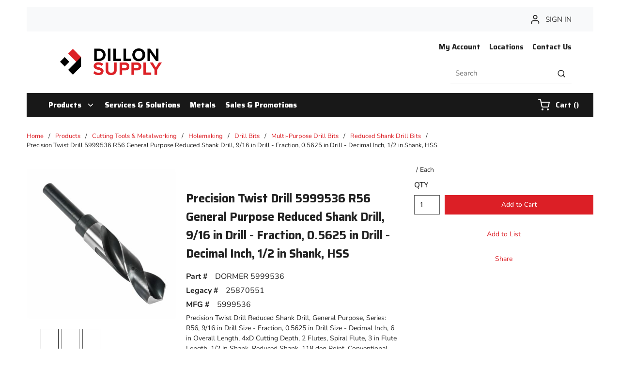

--- FILE ---
content_type: text/html; charset=utf-8
request_url: https://www.dillonsupply.com/Product/precision-twist-drill-091436
body_size: 122040
content:
<!DOCTYPE html><html lang="en-us"><head><meta charSet="utf-8"/><meta name="viewport" content="width=device-width, initial-scale=1, shrink-to-fit=no"/><link rel="preconnect" href="https://www.googletagmanager.com"/><title>Precision Twist Drill 5999536 R56 General Purpose Reduced Shank Drill, 9/16 in Drill - Fraction, 0.5625 in Drill - Decimal Inch, 1/2 in Shank, HSS | Dillon Supply</title><link rel="icon" href="https://d2zgpxn1zy2fj6.cloudfront.net/userfiles/images/header/dsc_logomark_fullcolor-favicon-32x32.png" type="image/x-icon"/><link rel="apple-touch-icon image_src" href="https://d2zgpxn1zy2fj6.cloudfront.net/userfiles/images/header/dsc_logomark_fullcolor-favicon-32x32.png"/><meta property="og:type" content="website"/><meta id="ogTitle" property="og:title" content="Precision Twist Drill 5999536 R56 General Purpose Reduced Shank Drill, 9/16 in Drill - Fraction, 0.5625 in Drill - Decimal Inch, 1/2 in Shank, HSS | Dillon Supply"/><meta id="ogImage" property="og:image" content="https://d2zgpxn1zy2fj6.cloudfront.net/userfiles/images/products/precision_/twi/st_/precision_twist_drill_091433_det.jpg"/><meta id="ogUrl" property="og:url" content="https://www.dillonsupply.com/Product/precision-twist-drill-091436"/><meta name="keywords" content="Precision Twist Drill 5999536 R56 General Purpose Reduced Shank Drill, 9/16 in Drill - Fraction, 0.5625 in Drill - Decimal Inch, 1/2 in Shank, HSS ; Precision Twist Drill ; 5999536 ; R56916091436 ; 086071914361; Legacy Part# 25870551"/><meta name="description" content="Precision Twist Drill 5999536 R56 General Purpose Reduced Shank Drill, 9/16 in Drill - Fraction, 0.5625 in Drill - Decimal Inch, 1/2 in Shank, HSS"/><link rel="canonical" href="https://www.dillonsupply.com/Product/precision-twist-drill-091436"/><link href="/staticContent/stylesheet.css" rel="preload" as="style" type="text/css"/><script id="headTrackingScript">
            dataLayer = [{
                'Authentication State': 'Not Logged In',
                'User ID': ''
            }];
                (function(w,d,s,l,i){w[l]=w[l]||[];w[l].push({'gtm.start':
                new Date().getTime(),event:'gtm.js'});var f=d.getElementsByTagName(s)[0],
                j=d.createElement(s),dl=l!='dataLayer'?'&l='+l:'';j.async=true;j.src=
                '//www.googletagmanager.com/gtm.js?id='+i+dl;f.parentNode.insertBefore(j,f);
            })(window, document, 'script', 'dataLayer', 'GTM-WQHKZS3');
            </script><base href="/"/><link href="/staticContent/stylesheet.css" rel="stylesheet" type="text/css"/><style data-styled="" data-styled-version="5.3.5">.gCcBVh{display:-webkit-inline-box;display:-webkit-inline-flex;display:-ms-inline-flexbox;display:inline-flex;padding:6px 0;}/*!sc*/
.kAQnib{display:-webkit-box;display:-webkit-flex;display:-ms-flexbox;display:flex;-webkit-box-pack:justify;-webkit-justify-content:space-between;-ms-flex-pack:justify;justify-content:space-between;}/*!sc*/
.cQQUkK{text-align:left;padding:20px 45px;margin:0 24px;}/*!sc*/
@media (max-width:1023px){.cQQUkK{-webkit-box-flex:1;-webkit-flex-grow:1;-ms-flex-positive:1;flex-grow:1;}}/*!sc*/
.cQQUkK img{height:78px;}/*!sc*/
@media (max-width:1023px){.cQQUkK img{height:42px;width:auto;margin:0;}}/*!sc*/
.dwwfsu .img{width:210px;height:auto;padding-top:15px;}/*!sc*/
.dxBEVG{max-width:110px;max-height:110px;}/*!sc*/
.AMLwX{text-align:right;padding:20px 45px;}/*!sc*/
@media (max-width:767px){.AMLwX{display:none;}}/*!sc*/
@media (max-width:1023px){.AMLwX{-webkit-box-flex:8;-webkit-flex-grow:8;-ms-flex-positive:8;flex-grow:8;}}/*!sc*/
.kgcmvk{text-align:right;padding:0 0 23px 0;margin-right:-9px;}/*!sc*/
.bjECTD{background-color:#181818;display:-webkit-box;display:-webkit-flex;display:-ms-flexbox;display:flex;}/*!sc*/
.bjECTD > div:first-child{-webkit-box-flex:1;-webkit-flex-grow:1;-ms-flex-positive:1;flex-grow:1;}/*!sc*/
.bjECTD > div:last-child{max-width:150px;display:-webkit-box;display:-webkit-flex;display:-ms-flexbox;display:flex;-webkit-align-items:center;-webkit-box-align:center;-ms-flex-align:center;align-items:center;-webkit-box-pack:center;-webkit-justify-content:center;-ms-flex-pack:center;justify-content:center;height:auto;}/*!sc*/
@media (max-width:1023px){.bjECTD > div:last-child{max-width:100px;}}/*!sc*/
.joSfFQ{color:#fff;padding:0 16px 0 45px;display:-webkit-box;display:-webkit-flex;display:-ms-flexbox;display:flex;-webkit-box-pack:left;-webkit-justify-content:left;-ms-flex-pack:left;justify-content:left;}/*!sc*/
.zNQrQ{position:relative;overflow:visible;display:-webkit-box;display:-webkit-flex;display:-ms-flexbox;display:flex;}/*!sc*/
.zNQrQ:hover span + div{display:block;}/*!sc*/
.zNQrQ:first-child{margin-left:-10px;}/*!sc*/
.jNwdcG{overflow-wrap:break-word;word-wrap:break-word;-ms-word-break:break-all;word-break:break-all;word-break:break-word;}/*!sc*/
.ePJAeG{margin-top:30px;text-align:center;}/*!sc*/
.iNuFMN{min-height:300px;margin:10px 0;display:-webkit-box;display:-webkit-flex;display:-ms-flexbox;display:flex;-webkit-align-items:center;-webkit-box-align:center;-ms-flex-align:center;align-items:center;-webkit-box-pack:center;-webkit-justify-content:center;-ms-flex-pack:center;justify-content:center;}/*!sc*/
.iNuFMN img{height:auto;max-width:100%;}/*!sc*/
.gtDBrI{width:100%;}/*!sc*/
.eaNzsQ{overflow:hidden;}/*!sc*/
.kPMqVx{width:100%;text-align:center;position:relative;padding:10px 3px 0;display:-webkit-box;display:-webkit-flex;display:-ms-flexbox;display:flex;-webkit-box-pack:center;-webkit-justify-content:center;-ms-flex-pack:center;justify-content:center;}/*!sc*/
.cowONy{margin-bottom:15px;}/*!sc*/
.hvljDV .wrapper{margin-bottom:8px;}/*!sc*/
.hxNiBp{padding-bottom:15px;}/*!sc*/
.hbsxel{padding:10px 15px 30px;}/*!sc*/
.ehONfV .wrapper{margin-bottom:8px;}/*!sc*/
@media screen and (max-width:767px){.jfwdBS{text-align:center;width:100%;}}/*!sc*/
@media screen and (min-width:768px){.jfwdBS{width:calc(100% - 20px);}}/*!sc*/
.buTgHW .wrapper{margin-bottom:25px;}/*!sc*/
.buTgHW .img{width:175px;height:auto;}/*!sc*/
.iSZEMG .list-title{padding-left:54px;}/*!sc*/
@media screen and (max-width:767px){.iSZEMG .list-title{padding-left:inherit;}}/*!sc*/
.iSZEMG .list-link{padding-left:54px;}/*!sc*/
@media screen and (max-width:767px){.iSZEMG .list-link{padding-left:inherit;}}/*!sc*/
.ZpXsy{text-align:left;text-transform:uppercase;padding:10px 0;}/*!sc*/
.jshxkx{font-weight:bold;}/*!sc*/
.iHiGIK{padding:1px 0 0 0;}/*!sc*/
.ebobvA .wrapper{margin-bottom:5px;}/*!sc*/
.bHGZPj .img-wrapper{margin-bottom:2px;}/*!sc*/
.bHGZPj .img{width:120px;height:auto;}/*!sc*/
.ePjkfg .img{width:120px;height:auto;}/*!sc*/
.dcQfzf .wrapper{margin-bottom:2px;}/*!sc*/
.cMfisg .img{width:160px;height:auto;}/*!sc*/
@media screen and (min-width:767px){.bRDXqv .link-wrapper{padding-right:10px !important;}}/*!sc*/
@media only screen and (min-device-width:481px) and (max-device-width:1024px) and (orientation:portrait){.bRDXqv .link-wrapper{padding-right:0px !important;}}/*!sc*/
.kOBNRL{-webkit-flex-direction:row;-ms-flex-direction:row;flex-direction:row;width:100%;padding:10px 0;display:-webkit-box;display:-webkit-flex;display:-ms-flexbox;display:flex;-webkit-flex-wrap:wrap;-ms-flex-wrap:wrap;flex-wrap:wrap;-webkit-align-items:flex-start;-webkit-box-align:flex-start;-ms-flex-align:flex-start;align-items:flex-start;}/*!sc*/
.kEBipB{-webkit-flex-basis:calc(20% - 20px);-ms-flex-preferred-size:calc(20% - 20px);flex-basis:calc(20% - 20px);-webkit-box-flex:0;-webkit-flex-grow:0;-ms-flex-positive:0;flex-grow:0;padding:1px 18px 0 0;margin-right:5px;-webkit-flex-shrink:0;-ms-flex-negative:0;flex-shrink:0;}/*!sc*/
.isRSIi{width:100%;z-index:1;background-color:#DC1F26;}/*!sc*/
.isRSIi::before{content:"";position:absolute;top:0;bottom:0;z-index:-1;left:calc(((100vw - 100%) / 2) * -1);right:calc(((100vw - 100%) / 2) * -1);}/*!sc*/
.isRSIi > [class*="Wrapper-sc"]{display:-webkit-box;display:-webkit-flex;display:-ms-flexbox;display:flex;position:relative;z-index:1;}/*!sc*/
@media screen and (min-width:768px){.isRSIi > [class*="Wrapper-sc"]{-webkit-box-pack:justify;-webkit-justify-content:space-between;-ms-flex-pack:justify;justify-content:space-between;-webkit-align-items:center;-webkit-box-align:center;-ms-flex-align:center;align-items:center;}}/*!sc*/
@media screen and (max-width:767px){.isRSIi > [class*="Wrapper-sc"]{-webkit-flex-direction:column;-ms-flex-direction:column;flex-direction:column;-webkit-box-pack:center;-webkit-justify-content:center;-ms-flex-pack:center;justify-content:center;-webkit-align-items:flex-start;-webkit-box-align:flex-start;-ms-flex-align:flex-start;align-items:flex-start;}}/*!sc*/
@media screen and (max-width:767px){.isRSIi{padding:20px 0;}}/*!sc*/
.isRSIi::before{background-color:#DC1F26;}/*!sc*/
.dhikmq .wrapper{padding:10px 5px;margin:0 auto;}/*!sc*/
data-styled.g1[id="sc-bczRLJ"]{content:"fPNrJG,gCcBVh,kAQnib,cQQUkK,dwwfsu,dxBEVG,AMLwX,cASNSm,kgcmvk,lbsfgE,bjECTD,eckufv,joSfFQ,zNQrQ,jNwdcG,ePJAeG,mBxHa,iNuFMN,gtDBrI,eaNzsQ,kPMqVx,cowONy,hvljDV,hxNiBp,hbsxel,ehONfV,hepeZB,jfwdBS,buTgHW,iSZEMG,ZpXsy,jshxkx,iHiGIK,btZjAA,ebobvA,bHGZPj,kEeNDb,ePjkfg,qkZZS,kamgmI,dcQfzf,cMfisg,bRDXqv,kOBNRL,kEBipB,isRSIi,dhikmq,"}/*!sc*/
.hEQbdq{overflow:visible;display:-webkit-box;display:-webkit-flex;display:-ms-flexbox;display:flex;-webkit-flex-direction:row;-ms-flex-direction:row;flex-direction:row;padding:0px;-webkit-align-items:flex-start;-webkit-box-align:flex-start;-ms-flex-align:flex-start;align-items:flex-start;overflow-wrap:break-word;word-wrap:break-word;-ms-word-break:break-all;word-break:break-all;word-break:break-word;-webkit-flex-basis:100%;-ms-flex-preferred-size:100%;flex-basis:100%;max-width:100%;}/*!sc*/
@media print{.hEQbdq{width:100%;display:block;}}/*!sc*/
.elMVzm{overflow:visible;display:-webkit-box;display:-webkit-flex;display:-ms-flexbox;display:flex;-webkit-flex-direction:row;-ms-flex-direction:row;flex-direction:row;padding:15px;-webkit-align-items:flex-start;-webkit-box-align:flex-start;-ms-flex-align:flex-start;align-items:flex-start;}/*!sc*/
@media (max-width:424px){.elMVzm{display:none;}}/*!sc*/
@media (min-width:425px)and (max-width:767px){.elMVzm{display:none;}}/*!sc*/
@media (min-width:768px)and (max-width:1023px){.elMVzm{overflow-wrap:break-word;word-wrap:break-word;-ms-word-break:break-all;word-break:break-all;word-break:break-word;-webkit-flex-basis:33.333333%;-ms-flex-preferred-size:33.333333%;flex-basis:33.333333%;max-width:33.333333%;}}/*!sc*/
@media (min-width:1024px)and (max-width:1199px){.elMVzm{overflow-wrap:break-word;word-wrap:break-word;-ms-word-break:break-all;word-break:break-all;word-break:break-word;-webkit-flex-basis:33.333333%;-ms-flex-preferred-size:33.333333%;flex-basis:33.333333%;max-width:33.333333%;}}/*!sc*/
@media (min-width:1200px){.elMVzm{overflow-wrap:break-word;word-wrap:break-word;-ms-word-break:break-all;word-break:break-all;word-break:break-word;-webkit-flex-basis:33.333333%;-ms-flex-preferred-size:33.333333%;flex-basis:33.333333%;max-width:33.333333%;}}/*!sc*/
@media print{.elMVzm{width:33.333333%;display:inline-block;}}/*!sc*/
.gYWaiN{overflow:visible;display:-webkit-box;display:-webkit-flex;display:-ms-flexbox;display:flex;-webkit-flex-direction:row;-ms-flex-direction:row;flex-direction:row;padding:5px;-webkit-align-items:flex-start;-webkit-box-align:flex-start;-ms-flex-align:flex-start;align-items:flex-start;}/*!sc*/
@media (max-width:424px){.gYWaiN{overflow-wrap:break-word;word-wrap:break-word;-ms-word-break:break-all;word-break:break-all;word-break:break-word;-webkit-flex-basis:25%;-ms-flex-preferred-size:25%;flex-basis:25%;max-width:25%;}}/*!sc*/
@media (min-width:425px)and (max-width:767px){.gYWaiN{overflow-wrap:break-word;word-wrap:break-word;-ms-word-break:break-all;word-break:break-all;word-break:break-word;-webkit-flex-basis:25%;-ms-flex-preferred-size:25%;flex-basis:25%;max-width:25%;}}/*!sc*/
@media (min-width:768px)and (max-width:1023px){.gYWaiN{overflow-wrap:break-word;word-wrap:break-word;-ms-word-break:break-all;word-break:break-all;word-break:break-word;-webkit-flex-basis:33.333333%;-ms-flex-preferred-size:33.333333%;flex-basis:33.333333%;max-width:33.333333%;}}/*!sc*/
@media (min-width:1024px)and (max-width:1199px){.gYWaiN{overflow-wrap:break-word;word-wrap:break-word;-ms-word-break:break-all;word-break:break-all;word-break:break-word;-webkit-flex-basis:25%;-ms-flex-preferred-size:25%;flex-basis:25%;max-width:25%;}}/*!sc*/
@media (min-width:1200px){.gYWaiN{overflow-wrap:break-word;word-wrap:break-word;-ms-word-break:break-all;word-break:break-all;word-break:break-word;-webkit-flex-basis:16.666667%;-ms-flex-preferred-size:16.666667%;flex-basis:16.666667%;max-width:16.666667%;}}/*!sc*/
@media print{.gYWaiN{width:16.666667%;display:inline-block;}}/*!sc*/
.iapmvb{overflow:visible;display:-webkit-box;display:-webkit-flex;display:-ms-flexbox;display:flex;-webkit-flex-direction:row;-ms-flex-direction:row;flex-direction:row;padding:5px;-webkit-align-items:flex-end;-webkit-box-align:flex-end;-ms-flex-align:flex-end;align-items:flex-end;}/*!sc*/
@media (max-width:424px){.iapmvb{overflow-wrap:break-word;word-wrap:break-word;-ms-word-break:break-all;word-break:break-all;word-break:break-word;-webkit-flex-basis:75%;-ms-flex-preferred-size:75%;flex-basis:75%;max-width:75%;}}/*!sc*/
@media (min-width:425px)and (max-width:767px){.iapmvb{overflow-wrap:break-word;word-wrap:break-word;-ms-word-break:break-all;word-break:break-all;word-break:break-word;-webkit-flex-basis:75%;-ms-flex-preferred-size:75%;flex-basis:75%;max-width:75%;}}/*!sc*/
@media (min-width:768px)and (max-width:1023px){.iapmvb{overflow-wrap:break-word;word-wrap:break-word;-ms-word-break:break-all;word-break:break-all;word-break:break-word;-webkit-flex-basis:66.666667%;-ms-flex-preferred-size:66.666667%;flex-basis:66.666667%;max-width:66.666667%;}}/*!sc*/
@media (min-width:1024px)and (max-width:1199px){.iapmvb{overflow-wrap:break-word;word-wrap:break-word;-ms-word-break:break-all;word-break:break-all;word-break:break-word;-webkit-flex-basis:75%;-ms-flex-preferred-size:75%;flex-basis:75%;max-width:75%;}}/*!sc*/
@media (min-width:1200px){.iapmvb{overflow-wrap:break-word;word-wrap:break-word;-ms-word-break:break-all;word-break:break-all;word-break:break-word;-webkit-flex-basis:83.333333%;-ms-flex-preferred-size:83.333333%;flex-basis:83.333333%;max-width:83.333333%;}}/*!sc*/
@media print{.iapmvb{width:83.333333%;display:inline-block;}}/*!sc*/
.lmkLfO{overflow:visible;display:-webkit-box;display:-webkit-flex;display:-ms-flexbox;display:flex;-webkit-flex-direction:row;-ms-flex-direction:row;flex-direction:row;padding:0px;-webkit-align-items:flex-start;-webkit-box-align:flex-start;-ms-flex-align:flex-start;align-items:flex-start;}/*!sc*/
@media (max-width:424px){.lmkLfO{overflow-wrap:break-word;word-wrap:break-word;-ms-word-break:break-all;word-break:break-all;word-break:break-word;-webkit-flex-basis:100%;-ms-flex-preferred-size:100%;flex-basis:100%;max-width:100%;}}/*!sc*/
@media (min-width:425px)and (max-width:767px){.lmkLfO{overflow-wrap:break-word;word-wrap:break-word;-ms-word-break:break-all;word-break:break-all;word-break:break-word;-webkit-flex-basis:100%;-ms-flex-preferred-size:100%;flex-basis:100%;max-width:100%;}}/*!sc*/
@media (min-width:768px)and (max-width:1023px){.lmkLfO{overflow-wrap:break-word;word-wrap:break-word;-ms-word-break:break-all;word-break:break-all;word-break:break-word;-webkit-flex-basis:100%;-ms-flex-preferred-size:100%;flex-basis:100%;max-width:100%;}}/*!sc*/
@media (min-width:1024px)and (max-width:1199px){.lmkLfO{overflow-wrap:break-word;word-wrap:break-word;-ms-word-break:break-all;word-break:break-all;word-break:break-word;-webkit-flex-basis:8.333333%;-ms-flex-preferred-size:8.333333%;flex-basis:8.333333%;max-width:8.333333%;}}/*!sc*/
@media (min-width:1200px){.lmkLfO{overflow-wrap:break-word;word-wrap:break-word;-ms-word-break:break-all;word-break:break-all;word-break:break-word;-webkit-flex-basis:8.333333%;-ms-flex-preferred-size:8.333333%;flex-basis:8.333333%;max-width:8.333333%;}}/*!sc*/
@media print{.lmkLfO{width:8.333333%;display:inline-block;}}/*!sc*/
.gVqeHB{overflow:visible;display:-webkit-box;display:-webkit-flex;display:-ms-flexbox;display:flex;-webkit-flex-direction:row;-ms-flex-direction:row;flex-direction:row;padding:0px;-webkit-align-items:flex-start;-webkit-box-align:flex-start;-ms-flex-align:flex-start;align-items:flex-start;}/*!sc*/
@media (max-width:424px){.gVqeHB{overflow-wrap:break-word;word-wrap:break-word;-ms-word-break:break-all;word-break:break-all;word-break:break-word;-webkit-flex-basis:100%;-ms-flex-preferred-size:100%;flex-basis:100%;max-width:100%;}}/*!sc*/
@media (min-width:425px)and (max-width:767px){.gVqeHB{overflow-wrap:break-word;word-wrap:break-word;-ms-word-break:break-all;word-break:break-all;word-break:break-word;-webkit-flex-basis:100%;-ms-flex-preferred-size:100%;flex-basis:100%;max-width:100%;}}/*!sc*/
@media (min-width:768px)and (max-width:1023px){.gVqeHB{overflow-wrap:break-word;word-wrap:break-word;-ms-word-break:break-all;word-break:break-all;word-break:break-word;-webkit-flex-basis:100%;-ms-flex-preferred-size:100%;flex-basis:100%;max-width:100%;}}/*!sc*/
@media (min-width:1024px)and (max-width:1199px){.gVqeHB{overflow-wrap:break-word;word-wrap:break-word;-ms-word-break:break-all;word-break:break-all;word-break:break-word;-webkit-flex-basis:83.333333%;-ms-flex-preferred-size:83.333333%;flex-basis:83.333333%;max-width:83.333333%;}}/*!sc*/
@media (min-width:1200px){.gVqeHB{overflow-wrap:break-word;word-wrap:break-word;-ms-word-break:break-all;word-break:break-all;word-break:break-word;-webkit-flex-basis:83.333333%;-ms-flex-preferred-size:83.333333%;flex-basis:83.333333%;max-width:83.333333%;}}/*!sc*/
@media print{.gVqeHB{width:83.333333%;display:inline-block;}}/*!sc*/
.gNVNQW{overflow:visible;display:-webkit-box;display:-webkit-flex;display:-ms-flexbox;display:flex;-webkit-flex-direction:row;-ms-flex-direction:row;flex-direction:row;padding:15px;-webkit-align-items:flex-start;-webkit-box-align:flex-start;-ms-flex-align:flex-start;align-items:flex-start;overflow:hidden;direction:ltr;}/*!sc*/
@media (max-width:424px){.gNVNQW{overflow-wrap:break-word;word-wrap:break-word;-ms-word-break:break-all;word-break:break-all;word-break:break-word;-webkit-flex-basis:100%;-ms-flex-preferred-size:100%;flex-basis:100%;max-width:100%;}}/*!sc*/
@media (min-width:425px)and (max-width:767px){.gNVNQW{overflow-wrap:break-word;word-wrap:break-word;-ms-word-break:break-all;word-break:break-all;word-break:break-word;-webkit-flex-basis:100%;-ms-flex-preferred-size:100%;flex-basis:100%;max-width:100%;}}/*!sc*/
@media (min-width:768px)and (max-width:1023px){.gNVNQW{overflow-wrap:break-word;word-wrap:break-word;-ms-word-break:break-all;word-break:break-all;word-break:break-word;-webkit-flex-basis:66.666667%;-ms-flex-preferred-size:66.666667%;flex-basis:66.666667%;max-width:66.666667%;}}/*!sc*/
@media (min-width:1024px)and (max-width:1199px){.gNVNQW{overflow-wrap:break-word;word-wrap:break-word;-ms-word-break:break-all;word-break:break-all;word-break:break-word;-webkit-flex-basis:66.666667%;-ms-flex-preferred-size:66.666667%;flex-basis:66.666667%;max-width:66.666667%;}}/*!sc*/
@media (min-width:1200px){.gNVNQW{overflow-wrap:break-word;word-wrap:break-word;-ms-word-break:break-all;word-break:break-all;word-break:break-word;-webkit-flex-basis:66.666667%;-ms-flex-preferred-size:66.666667%;flex-basis:66.666667%;max-width:66.666667%;}}/*!sc*/
@media print{.gNVNQW{width:66.666667%;display:inline-block;}}/*!sc*/
.khvuqO{overflow:visible;display:-webkit-box;display:-webkit-flex;display:-ms-flexbox;display:flex;-webkit-flex-direction:row;-ms-flex-direction:row;flex-direction:row;padding:15px;-webkit-align-items:flex-start;-webkit-box-align:flex-start;-ms-flex-align:flex-start;align-items:flex-start;overflow-wrap:break-word;word-wrap:break-word;-ms-word-break:break-all;word-break:break-all;word-break:break-word;-webkit-flex-basis:100%;-ms-flex-preferred-size:100%;flex-basis:100%;max-width:100%;}/*!sc*/
@media print{.khvuqO{width:100%;display:block;}}/*!sc*/
.bQoQKb{overflow:visible;display:-webkit-box;display:-webkit-flex;display:-ms-flexbox;display:flex;-webkit-flex-direction:row;-ms-flex-direction:row;flex-direction:row;padding:10px;-webkit-align-items:flex-start;-webkit-box-align:flex-start;-ms-flex-align:flex-start;align-items:flex-start;}/*!sc*/
@media (max-width:424px){.bQoQKb{overflow-wrap:break-word;word-wrap:break-word;-ms-word-break:break-all;word-break:break-all;word-break:break-word;-webkit-flex-basis:100%;-ms-flex-preferred-size:100%;flex-basis:100%;max-width:100%;}}/*!sc*/
@media (min-width:425px)and (max-width:767px){.bQoQKb{overflow-wrap:break-word;word-wrap:break-word;-ms-word-break:break-all;word-break:break-all;word-break:break-word;-webkit-flex-basis:100%;-ms-flex-preferred-size:100%;flex-basis:100%;max-width:100%;}}/*!sc*/
@media (min-width:768px)and (max-width:1023px){.bQoQKb{overflow-wrap:break-word;word-wrap:break-word;-ms-word-break:break-all;word-break:break-all;word-break:break-word;-webkit-flex-basis:41.666667%;-ms-flex-preferred-size:41.666667%;flex-basis:41.666667%;max-width:41.666667%;}}/*!sc*/
@media (min-width:1024px)and (max-width:1199px){.bQoQKb{overflow-wrap:break-word;word-wrap:break-word;-ms-word-break:break-all;word-break:break-all;word-break:break-word;-webkit-flex-basis:41.666667%;-ms-flex-preferred-size:41.666667%;flex-basis:41.666667%;max-width:41.666667%;}}/*!sc*/
@media (min-width:1200px){.bQoQKb{overflow-wrap:break-word;word-wrap:break-word;-ms-word-break:break-all;word-break:break-all;word-break:break-word;-webkit-flex-basis:41.666667%;-ms-flex-preferred-size:41.666667%;flex-basis:41.666667%;max-width:41.666667%;}}/*!sc*/
@media print{.bQoQKb{width:41.666667%;display:inline-block;}}/*!sc*/
.lYOpK{overflow:visible;display:-webkit-box;display:-webkit-flex;display:-ms-flexbox;display:flex;-webkit-flex-direction:row;-ms-flex-direction:row;flex-direction:row;padding:0px;-webkit-align-items:center;-webkit-box-align:center;-ms-flex-align:center;align-items:center;overflow-wrap:break-word;word-wrap:break-word;-ms-word-break:break-all;word-break:break-all;word-break:break-word;-webkit-flex-basis:8.333333%;-ms-flex-preferred-size:8.333333%;flex-basis:8.333333%;max-width:8.333333%;-webkit-box-pack:end;-webkit-justify-content:flex-end;-ms-flex-pack:end;justify-content:flex-end;}/*!sc*/
@media print{.lYOpK{width:8.333333%;display:inline-block;}}/*!sc*/
.gFtzBa{overflow:visible;display:-webkit-box;display:-webkit-flex;display:-ms-flexbox;display:flex;-webkit-flex-direction:row;-ms-flex-direction:row;flex-direction:row;padding:0px;-webkit-align-items:flex-start;-webkit-box-align:flex-start;-ms-flex-align:flex-start;align-items:flex-start;overflow-wrap:break-word;word-wrap:break-word;-ms-word-break:break-all;word-break:break-all;word-break:break-word;-webkit-flex-basis:83.333333%;-ms-flex-preferred-size:83.333333%;flex-basis:83.333333%;max-width:83.333333%;}/*!sc*/
@media print{.gFtzBa{width:83.333333%;display:inline-block;}}/*!sc*/
.fRwBFJ{overflow:visible;display:-webkit-box;display:-webkit-flex;display:-ms-flexbox;display:flex;-webkit-flex-direction:row;-ms-flex-direction:row;flex-direction:row;padding:0px;-webkit-align-items:center;-webkit-box-align:center;-ms-flex-align:center;align-items:center;overflow-wrap:break-word;word-wrap:break-word;-ms-word-break:break-all;word-break:break-all;word-break:break-word;-webkit-flex-basis:8.333333%;-ms-flex-preferred-size:8.333333%;flex-basis:8.333333%;max-width:8.333333%;-webkit-box-pack:start;-webkit-justify-content:flex-start;-ms-flex-pack:start;justify-content:flex-start;}/*!sc*/
@media print{.fRwBFJ{width:8.333333%;display:inline-block;}}/*!sc*/
.kCIyhS{overflow:visible;display:-webkit-box;display:-webkit-flex;display:-ms-flexbox;display:flex;-webkit-flex-direction:row;-ms-flex-direction:row;flex-direction:row;padding:10px;-webkit-align-items:flex-start;-webkit-box-align:flex-start;-ms-flex-align:flex-start;align-items:flex-start;}/*!sc*/
@media (max-width:424px){.kCIyhS{overflow-wrap:break-word;word-wrap:break-word;-ms-word-break:break-all;word-break:break-all;word-break:break-word;-webkit-flex-basis:100%;-ms-flex-preferred-size:100%;flex-basis:100%;max-width:100%;}}/*!sc*/
@media (min-width:425px)and (max-width:767px){.kCIyhS{overflow-wrap:break-word;word-wrap:break-word;-ms-word-break:break-all;word-break:break-all;word-break:break-word;-webkit-flex-basis:100%;-ms-flex-preferred-size:100%;flex-basis:100%;max-width:100%;}}/*!sc*/
@media (min-width:768px)and (max-width:1023px){.kCIyhS{overflow-wrap:break-word;word-wrap:break-word;-ms-word-break:break-all;word-break:break-all;word-break:break-word;-webkit-flex-basis:58.333333%;-ms-flex-preferred-size:58.333333%;flex-basis:58.333333%;max-width:58.333333%;}}/*!sc*/
@media (min-width:1024px)and (max-width:1199px){.kCIyhS{overflow-wrap:break-word;word-wrap:break-word;-ms-word-break:break-all;word-break:break-all;word-break:break-word;-webkit-flex-basis:58.333333%;-ms-flex-preferred-size:58.333333%;flex-basis:58.333333%;max-width:58.333333%;}}/*!sc*/
@media (min-width:1200px){.kCIyhS{overflow-wrap:break-word;word-wrap:break-word;-ms-word-break:break-all;word-break:break-all;word-break:break-word;-webkit-flex-basis:58.333333%;-ms-flex-preferred-size:58.333333%;flex-basis:58.333333%;max-width:58.333333%;}}/*!sc*/
@media print{.kCIyhS{width:58.333333%;display:inline-block;}}/*!sc*/
.jEaiXm{overflow:visible;display:-webkit-box;display:-webkit-flex;display:-ms-flexbox;display:flex;-webkit-flex-direction:row;-ms-flex-direction:row;flex-direction:row;padding:15px;-webkit-align-items:flex-start;-webkit-box-align:flex-start;-ms-flex-align:flex-start;align-items:flex-start;}/*!sc*/
@media (max-width:424px){.jEaiXm{overflow-wrap:break-word;word-wrap:break-word;-ms-word-break:break-all;word-break:break-all;word-break:break-word;-webkit-flex-basis:100%;-ms-flex-preferred-size:100%;flex-basis:100%;max-width:100%;}}/*!sc*/
@media (min-width:425px)and (max-width:767px){.jEaiXm{overflow-wrap:break-word;word-wrap:break-word;-ms-word-break:break-all;word-break:break-all;word-break:break-word;-webkit-flex-basis:100%;-ms-flex-preferred-size:100%;flex-basis:100%;max-width:100%;}}/*!sc*/
@media (min-width:768px)and (max-width:1023px){.jEaiXm{display:none;}}/*!sc*/
@media (min-width:1024px)and (max-width:1199px){.jEaiXm{display:none;}}/*!sc*/
@media (min-width:1200px){.jEaiXm{display:none;}}/*!sc*/
.fkMyey{overflow:visible;display:-webkit-box;display:-webkit-flex;display:-ms-flexbox;display:flex;-webkit-flex-direction:row;-ms-flex-direction:row;flex-direction:row;padding:5px;-webkit-align-items:flex-start;-webkit-box-align:flex-start;-ms-flex-align:flex-start;align-items:flex-start;}/*!sc*/
@media (max-width:424px){.fkMyey{overflow-wrap:break-word;word-wrap:break-word;-ms-word-break:break-all;word-break:break-all;word-break:break-word;-webkit-flex-basis:25%;-ms-flex-preferred-size:25%;flex-basis:25%;max-width:25%;}}/*!sc*/
@media (min-width:425px)and (max-width:767px){.fkMyey{overflow-wrap:break-word;word-wrap:break-word;-ms-word-break:break-all;word-break:break-all;word-break:break-word;-webkit-flex-basis:25%;-ms-flex-preferred-size:25%;flex-basis:25%;max-width:25%;}}/*!sc*/
@media (min-width:768px)and (max-width:1023px){.fkMyey{overflow-wrap:break-word;word-wrap:break-word;-ms-word-break:break-all;word-break:break-all;word-break:break-word;-webkit-flex-basis:41.666667%;-ms-flex-preferred-size:41.666667%;flex-basis:41.666667%;max-width:41.666667%;}}/*!sc*/
@media (min-width:1024px)and (max-width:1199px){.fkMyey{overflow-wrap:break-word;word-wrap:break-word;-ms-word-break:break-all;word-break:break-all;word-break:break-word;-webkit-flex-basis:25%;-ms-flex-preferred-size:25%;flex-basis:25%;max-width:25%;}}/*!sc*/
@media (min-width:1200px){.fkMyey{overflow-wrap:break-word;word-wrap:break-word;-ms-word-break:break-all;word-break:break-all;word-break:break-word;-webkit-flex-basis:25%;-ms-flex-preferred-size:25%;flex-basis:25%;max-width:25%;}}/*!sc*/
@media print{.fkMyey{width:25%;display:inline-block;}}/*!sc*/
.hvAyKs{overflow:visible;display:-webkit-box;display:-webkit-flex;display:-ms-flexbox;display:flex;-webkit-flex-direction:row;-ms-flex-direction:row;flex-direction:row;padding:5px;-webkit-align-items:flex-end;-webkit-box-align:flex-end;-ms-flex-align:flex-end;align-items:flex-end;}/*!sc*/
@media (max-width:424px){.hvAyKs{overflow-wrap:break-word;word-wrap:break-word;-ms-word-break:break-all;word-break:break-all;word-break:break-word;-webkit-flex-basis:75%;-ms-flex-preferred-size:75%;flex-basis:75%;max-width:75%;}}/*!sc*/
@media (min-width:425px)and (max-width:767px){.hvAyKs{overflow-wrap:break-word;word-wrap:break-word;-ms-word-break:break-all;word-break:break-all;word-break:break-word;-webkit-flex-basis:75%;-ms-flex-preferred-size:75%;flex-basis:75%;max-width:75%;}}/*!sc*/
@media (min-width:768px)and (max-width:1023px){.hvAyKs{overflow-wrap:break-word;word-wrap:break-word;-ms-word-break:break-all;word-break:break-all;word-break:break-word;-webkit-flex-basis:58.333333%;-ms-flex-preferred-size:58.333333%;flex-basis:58.333333%;max-width:58.333333%;}}/*!sc*/
@media (min-width:1024px)and (max-width:1199px){.hvAyKs{overflow-wrap:break-word;word-wrap:break-word;-ms-word-break:break-all;word-break:break-all;word-break:break-word;-webkit-flex-basis:75%;-ms-flex-preferred-size:75%;flex-basis:75%;max-width:75%;}}/*!sc*/
@media (min-width:1200px){.hvAyKs{overflow-wrap:break-word;word-wrap:break-word;-ms-word-break:break-all;word-break:break-all;word-break:break-word;-webkit-flex-basis:75%;-ms-flex-preferred-size:75%;flex-basis:75%;max-width:75%;}}/*!sc*/
@media print{.hvAyKs{width:75%;display:inline-block;}}/*!sc*/
.iMCqxV{overflow:visible;display:-webkit-box;display:-webkit-flex;display:-ms-flexbox;display:flex;-webkit-flex-direction:row;-ms-flex-direction:row;flex-direction:row;padding:15px;-webkit-align-items:flex-start;-webkit-box-align:flex-start;-ms-flex-align:flex-start;align-items:flex-start;}/*!sc*/
@media (max-width:424px){.iMCqxV{overflow-wrap:break-word;word-wrap:break-word;-ms-word-break:break-all;word-break:break-all;word-break:break-word;-webkit-flex-basis:100%;-ms-flex-preferred-size:100%;flex-basis:100%;max-width:100%;}}/*!sc*/
@media (min-width:425px)and (max-width:767px){.iMCqxV{overflow-wrap:break-word;word-wrap:break-word;-ms-word-break:break-all;word-break:break-all;word-break:break-word;-webkit-flex-basis:100%;-ms-flex-preferred-size:100%;flex-basis:100%;max-width:100%;}}/*!sc*/
@media (min-width:768px)and (max-width:1023px){.iMCqxV{overflow-wrap:break-word;word-wrap:break-word;-ms-word-break:break-all;word-break:break-all;word-break:break-word;-webkit-flex-basis:50%;-ms-flex-preferred-size:50%;flex-basis:50%;max-width:50%;}}/*!sc*/
@media (min-width:1024px)and (max-width:1199px){.iMCqxV{overflow-wrap:break-word;word-wrap:break-word;-ms-word-break:break-all;word-break:break-all;word-break:break-word;-webkit-flex-basis:50%;-ms-flex-preferred-size:50%;flex-basis:50%;max-width:50%;}}/*!sc*/
@media (min-width:1200px){.iMCqxV{overflow-wrap:break-word;word-wrap:break-word;-ms-word-break:break-all;word-break:break-all;word-break:break-word;-webkit-flex-basis:50%;-ms-flex-preferred-size:50%;flex-basis:50%;max-width:50%;}}/*!sc*/
@media print{.iMCqxV{width:50%;display:inline-block;}}/*!sc*/
.bisLXZ{overflow:visible;display:-webkit-box;display:-webkit-flex;display:-ms-flexbox;display:flex;-webkit-flex-direction:row;-ms-flex-direction:row;flex-direction:row;padding:0px;-webkit-align-items:flex-start;-webkit-box-align:flex-start;-ms-flex-align:flex-start;align-items:flex-start;width:100%;display:-webkit-box;display:-webkit-flex;display:-ms-flexbox;display:flex;-webkit-flex-direction:column;-ms-flex-direction:column;flex-direction:column;-webkit-box-pack:start;-webkit-justify-content:flex-start;-ms-flex-pack:start;justify-content:flex-start;}/*!sc*/
@media (max-width:424px){.bisLXZ{overflow-wrap:break-word;word-wrap:break-word;-ms-word-break:break-all;word-break:break-all;word-break:break-word;-webkit-flex-basis:100%;-ms-flex-preferred-size:100%;flex-basis:100%;max-width:100%;}}/*!sc*/
@media (min-width:425px)and (max-width:767px){.bisLXZ{overflow-wrap:break-word;word-wrap:break-word;-ms-word-break:break-all;word-break:break-all;word-break:break-word;-webkit-flex-basis:100%;-ms-flex-preferred-size:100%;flex-basis:100%;max-width:100%;}}/*!sc*/
@media (min-width:768px)and (max-width:1023px){.bisLXZ{overflow-wrap:break-word;word-wrap:break-word;-ms-word-break:break-all;word-break:break-all;word-break:break-word;-webkit-flex-basis:50%;-ms-flex-preferred-size:50%;flex-basis:50%;max-width:50%;}}/*!sc*/
@media (min-width:1024px)and (max-width:1199px){.bisLXZ{overflow-wrap:break-word;word-wrap:break-word;-ms-word-break:break-all;word-break:break-all;word-break:break-word;-webkit-flex-basis:25%;-ms-flex-preferred-size:25%;flex-basis:25%;max-width:25%;}}/*!sc*/
@media (min-width:1200px){.bisLXZ{overflow-wrap:break-word;word-wrap:break-word;-ms-word-break:break-all;word-break:break-all;word-break:break-word;-webkit-flex-basis:25%;-ms-flex-preferred-size:25%;flex-basis:25%;max-width:25%;}}/*!sc*/
@media print{.bisLXZ{width:25%;display:inline-block;}}/*!sc*/
.bisLXZ img{height:78px;}/*!sc*/
.fYGQtB{overflow:visible;display:-webkit-box;display:-webkit-flex;display:-ms-flexbox;display:flex;-webkit-flex-direction:row;-ms-flex-direction:row;flex-direction:row;padding:12.5px;-webkit-align-items:flex-start;-webkit-box-align:flex-start;-ms-flex-align:flex-start;align-items:flex-start;}/*!sc*/
@media (max-width:424px){.fYGQtB{overflow-wrap:break-word;word-wrap:break-word;-ms-word-break:break-all;word-break:break-all;word-break:break-word;-webkit-flex-basis:100%;-ms-flex-preferred-size:100%;flex-basis:100%;max-width:100%;}}/*!sc*/
@media (min-width:425px)and (max-width:767px){.fYGQtB{overflow-wrap:break-word;word-wrap:break-word;-ms-word-break:break-all;word-break:break-all;word-break:break-word;-webkit-flex-basis:100%;-ms-flex-preferred-size:100%;flex-basis:100%;max-width:100%;}}/*!sc*/
@media (min-width:768px)and (max-width:1023px){.fYGQtB{overflow-wrap:break-word;word-wrap:break-word;-ms-word-break:break-all;word-break:break-all;word-break:break-word;-webkit-flex-basis:100%;-ms-flex-preferred-size:100%;flex-basis:100%;max-width:100%;}}/*!sc*/
@media (min-width:1024px)and (max-width:1199px){.fYGQtB{overflow-wrap:break-word;word-wrap:break-word;-ms-word-break:break-all;word-break:break-all;word-break:break-word;-webkit-flex-basis:100%;-ms-flex-preferred-size:100%;flex-basis:100%;max-width:100%;}}/*!sc*/
@media (min-width:1200px){.fYGQtB{overflow-wrap:break-word;word-wrap:break-word;-ms-word-break:break-all;word-break:break-all;word-break:break-word;-webkit-flex-basis:100%;-ms-flex-preferred-size:100%;flex-basis:100%;max-width:100%;}}/*!sc*/
@media print{.fYGQtB{width:100%;display:block;}}/*!sc*/
.bMmCnR{overflow:visible;display:-webkit-box;display:-webkit-flex;display:-ms-flexbox;display:flex;-webkit-flex-direction:row;-ms-flex-direction:row;flex-direction:row;padding:0px;-webkit-align-items:flex-start;-webkit-box-align:flex-start;-ms-flex-align:flex-start;align-items:flex-start;}/*!sc*/
@media (max-width:424px){.bMmCnR{display:none;}}/*!sc*/
@media (min-width:425px)and (max-width:767px){.bMmCnR{display:none;}}/*!sc*/
@media (min-width:768px)and (max-width:1023px){.bMmCnR{display:none;}}/*!sc*/
@media (min-width:1024px)and (max-width:1199px){.bMmCnR{overflow-wrap:break-word;word-wrap:break-word;-ms-word-break:break-all;word-break:break-all;word-break:break-word;-webkit-flex-basis:8.333333%;-ms-flex-preferred-size:8.333333%;flex-basis:8.333333%;max-width:8.333333%;}}/*!sc*/
@media (min-width:1200px){.bMmCnR{overflow-wrap:break-word;word-wrap:break-word;-ms-word-break:break-all;word-break:break-all;word-break:break-word;-webkit-flex-basis:8.333333%;-ms-flex-preferred-size:8.333333%;flex-basis:8.333333%;max-width:8.333333%;}}/*!sc*/
@media print{.bMmCnR{width:8.333333%;display:inline-block;}}/*!sc*/
.jKbxKf{overflow:visible;display:-webkit-box;display:-webkit-flex;display:-ms-flexbox;display:flex;-webkit-flex-direction:row;-ms-flex-direction:row;flex-direction:row;padding:0px;-webkit-align-items:flex-start;-webkit-box-align:flex-start;-ms-flex-align:flex-start;align-items:flex-start;}/*!sc*/
@media (max-width:424px){.jKbxKf{overflow-wrap:break-word;word-wrap:break-word;-ms-word-break:break-all;word-break:break-all;word-break:break-word;-webkit-flex-basis:100%;-ms-flex-preferred-size:100%;flex-basis:100%;max-width:100%;}}/*!sc*/
@media (min-width:425px)and (max-width:767px){.jKbxKf{overflow-wrap:break-word;word-wrap:break-word;-ms-word-break:break-all;word-break:break-all;word-break:break-word;-webkit-flex-basis:100%;-ms-flex-preferred-size:100%;flex-basis:100%;max-width:100%;}}/*!sc*/
@media (min-width:768px)and (max-width:1023px){.jKbxKf{overflow-wrap:break-word;word-wrap:break-word;-ms-word-break:break-all;word-break:break-all;word-break:break-word;-webkit-flex-basis:50%;-ms-flex-preferred-size:50%;flex-basis:50%;max-width:50%;}}/*!sc*/
@media (min-width:1024px)and (max-width:1199px){.jKbxKf{overflow-wrap:break-word;word-wrap:break-word;-ms-word-break:break-all;word-break:break-all;word-break:break-word;-webkit-flex-basis:66.666667%;-ms-flex-preferred-size:66.666667%;flex-basis:66.666667%;max-width:66.666667%;}}/*!sc*/
@media (min-width:1200px){.jKbxKf{overflow-wrap:break-word;word-wrap:break-word;-ms-word-break:break-all;word-break:break-all;word-break:break-word;-webkit-flex-basis:66.666667%;-ms-flex-preferred-size:66.666667%;flex-basis:66.666667%;max-width:66.666667%;}}/*!sc*/
@media print{.jKbxKf{width:66.666667%;display:inline-block;}}/*!sc*/
.dRDBwW{overflow:visible;display:-webkit-box;display:-webkit-flex;display:-ms-flexbox;display:flex;-webkit-flex-direction:row;-ms-flex-direction:row;flex-direction:row;padding:7.5px;-webkit-align-items:flex-start;-webkit-box-align:flex-start;-ms-flex-align:flex-start;align-items:flex-start;}/*!sc*/
@media (max-width:424px){.dRDBwW{overflow-wrap:break-word;word-wrap:break-word;-ms-word-break:break-all;word-break:break-all;word-break:break-word;-webkit-flex-basis:100%;-ms-flex-preferred-size:100%;flex-basis:100%;max-width:100%;}}/*!sc*/
@media (min-width:425px)and (max-width:767px){.dRDBwW{overflow-wrap:break-word;word-wrap:break-word;-ms-word-break:break-all;word-break:break-all;word-break:break-word;-webkit-flex-basis:100%;-ms-flex-preferred-size:100%;flex-basis:100%;max-width:100%;}}/*!sc*/
@media (min-width:768px)and (max-width:1023px){.dRDBwW{overflow-wrap:break-word;word-wrap:break-word;-ms-word-break:break-all;word-break:break-all;word-break:break-word;-webkit-flex-basis:50%;-ms-flex-preferred-size:50%;flex-basis:50%;max-width:50%;}}/*!sc*/
@media (min-width:1024px)and (max-width:1199px){.dRDBwW{overflow-wrap:break-word;word-wrap:break-word;-ms-word-break:break-all;word-break:break-all;word-break:break-word;-webkit-flex-basis:33.333333%;-ms-flex-preferred-size:33.333333%;flex-basis:33.333333%;max-width:33.333333%;}}/*!sc*/
@media (min-width:1200px){.dRDBwW{overflow-wrap:break-word;word-wrap:break-word;-ms-word-break:break-all;word-break:break-all;word-break:break-word;-webkit-flex-basis:33.333333%;-ms-flex-preferred-size:33.333333%;flex-basis:33.333333%;max-width:33.333333%;}}/*!sc*/
@media print{.dRDBwW{width:33.333333%;display:inline-block;}}/*!sc*/
.dCFdKs{overflow:visible;display:-webkit-box;display:-webkit-flex;display:-ms-flexbox;display:flex;-webkit-flex-direction:row;-ms-flex-direction:row;flex-direction:row;padding:17.5px;-webkit-align-items:flex-start;-webkit-box-align:flex-start;-ms-flex-align:flex-start;align-items:flex-start;}/*!sc*/
@media (max-width:424px){.dCFdKs{overflow-wrap:break-word;word-wrap:break-word;-ms-word-break:break-all;word-break:break-all;word-break:break-word;-webkit-flex-basis:100%;-ms-flex-preferred-size:100%;flex-basis:100%;max-width:100%;}}/*!sc*/
@media (min-width:425px)and (max-width:767px){.dCFdKs{overflow-wrap:break-word;word-wrap:break-word;-ms-word-break:break-all;word-break:break-all;word-break:break-word;-webkit-flex-basis:100%;-ms-flex-preferred-size:100%;flex-basis:100%;max-width:100%;}}/*!sc*/
@media (min-width:768px)and (max-width:1023px){.dCFdKs{overflow-wrap:break-word;word-wrap:break-word;-ms-word-break:break-all;word-break:break-all;word-break:break-word;-webkit-flex-basis:100%;-ms-flex-preferred-size:100%;flex-basis:100%;max-width:100%;}}/*!sc*/
@media (min-width:1024px)and (max-width:1199px){.dCFdKs{overflow-wrap:break-word;word-wrap:break-word;-ms-word-break:break-all;word-break:break-all;word-break:break-word;-webkit-flex-basis:100%;-ms-flex-preferred-size:100%;flex-basis:100%;max-width:100%;}}/*!sc*/
@media (min-width:1200px){.dCFdKs{overflow-wrap:break-word;word-wrap:break-word;-ms-word-break:break-all;word-break:break-all;word-break:break-word;-webkit-flex-basis:100%;-ms-flex-preferred-size:100%;flex-basis:100%;max-width:100%;}}/*!sc*/
@media print{.dCFdKs{width:100%;display:block;}}/*!sc*/
.bNOAga{overflow:visible;display:-webkit-box;display:-webkit-flex;display:-ms-flexbox;display:flex;-webkit-flex-direction:row;-ms-flex-direction:row;flex-direction:row;padding:7.5px;-webkit-align-items:flex-start;-webkit-box-align:flex-start;-ms-flex-align:flex-start;align-items:flex-start;}/*!sc*/
@media (max-width:424px){.bNOAga{overflow-wrap:break-word;word-wrap:break-word;-ms-word-break:break-all;word-break:break-all;word-break:break-word;-webkit-flex-basis:100%;-ms-flex-preferred-size:100%;flex-basis:100%;max-width:100%;}}/*!sc*/
@media (min-width:425px)and (max-width:767px){.bNOAga{overflow-wrap:break-word;word-wrap:break-word;-ms-word-break:break-all;word-break:break-all;word-break:break-word;-webkit-flex-basis:100%;-ms-flex-preferred-size:100%;flex-basis:100%;max-width:100%;}}/*!sc*/
@media (min-width:768px)and (max-width:1023px){.bNOAga{overflow-wrap:break-word;word-wrap:break-word;-ms-word-break:break-all;word-break:break-all;word-break:break-word;-webkit-flex-basis:100%;-ms-flex-preferred-size:100%;flex-basis:100%;max-width:100%;}}/*!sc*/
@media (min-width:1024px)and (max-width:1199px){.bNOAga{overflow-wrap:break-word;word-wrap:break-word;-ms-word-break:break-all;word-break:break-all;word-break:break-word;-webkit-flex-basis:33.333333%;-ms-flex-preferred-size:33.333333%;flex-basis:33.333333%;max-width:33.333333%;}}/*!sc*/
@media (min-width:1200px){.bNOAga{overflow-wrap:break-word;word-wrap:break-word;-ms-word-break:break-all;word-break:break-all;word-break:break-word;-webkit-flex-basis:33.333333%;-ms-flex-preferred-size:33.333333%;flex-basis:33.333333%;max-width:33.333333%;}}/*!sc*/
@media print{.bNOAga{width:33.333333%;display:inline-block;}}/*!sc*/
.hsLrtz{overflow:visible;display:-webkit-box;display:-webkit-flex;display:-ms-flexbox;display:flex;-webkit-flex-direction:row;-ms-flex-direction:row;flex-direction:row;padding:0px;-webkit-align-items:flex-start;-webkit-box-align:flex-start;-ms-flex-align:flex-start;align-items:flex-start;overflow-wrap:break-word;word-wrap:break-word;-ms-word-break:break-all;word-break:break-all;word-break:break-word;-webkit-flex-basis:100%;-ms-flex-preferred-size:100%;flex-basis:100%;max-width:100%;position:relative;}/*!sc*/
@media print{.hsLrtz{width:100%;display:block;}}/*!sc*/
.hsLrtz.hsLrtz.hsLrtz{margin-top:40px;}/*!sc*/
data-styled.g3[id="GridItemStyle-sc-1uambol"]{content:"hEQbdq,elMVzm,gYWaiN,iapmvb,lmkLfO,gVqeHB,gNVNQW,khvuqO,bQoQKb,lYOpK,gFtzBa,fRwBFJ,kCIyhS,jEaiXm,fkMyey,hvAyKs,iMCqxV,bisLXZ,fYGQtB,bMmCnR,jKbxKf,dRDBwW,dCFdKs,bNOAga,hsLrtz,"}/*!sc*/
.gchamI{margin:0px;}/*!sc*/
.eicofN{margin:-15px;}/*!sc*/
.hqsEMI{margin:-5px;}/*!sc*/
.eiaZPQ{margin:-10px;}/*!sc*/
.cRyrGO{margin:0px;max-width:100%;}/*!sc*/
.fQMNlR{margin:-12.5px;}/*!sc*/
.bCtEtN{margin:-7.5px;}/*!sc*/
.fQNBcA{margin:-17.5px;}/*!sc*/
data-styled.g4[id="GridOffset-sc-1mxgq9x"]{content:"gchamI,eicofN,hqsEMI,eiaZPQ,cRyrGO,fQMNlR,bCtEtN,fQNBcA,"}/*!sc*/
.eIRMdO{-webkit-box-flex:1;-webkit-flex-grow:1;-ms-flex-positive:1;flex-grow:1;width:100%;margin:0 auto;}/*!sc*/
@media (max-width:424px){.eIRMdO{max-width:540px;}}/*!sc*/
@media (min-width:425px)and (max-width:767px){.eIRMdO{max-width:1200px;}}/*!sc*/
@media (min-width:768px)and (max-width:1023px){.eIRMdO{max-width:1200px;}}/*!sc*/
@media (min-width:1024px)and (max-width:1199px){.eIRMdO{max-width:1200px;}}/*!sc*/
@media (min-width:1200px){.eIRMdO{max-width:1200px;}}/*!sc*/
@media print{.eIRMdO{max-width:100%;}}/*!sc*/
.eIRMdO > .GridOffset-sc-1mxgq9x{display:-webkit-box;display:-webkit-flex;display:-ms-flexbox;display:flex;-webkit-flex-wrap:wrap;-ms-flex-wrap:wrap;flex-wrap:wrap;width:100%;}/*!sc*/
@media print{.eIRMdO > .GridOffset-sc-1mxgq9x{display:block;}}/*!sc*/
.eIRMdO .GridItemStyle-sc-1uambol{box-sizing:border-box;margin:0;-webkit-box-flex:0;-webkit-flex-grow:0;-ms-flex-positive:0;flex-grow:0;-webkit-flex-shrink:1;-ms-flex-negative:1;flex-shrink:1;}/*!sc*/
@media print{.eIRMdO .GridItemStyle-sc-1uambol{margin-right:-0.22rem;vertical-align:top;}}/*!sc*/
.hRSlQU{-webkit-box-flex:1;-webkit-flex-grow:1;-ms-flex-positive:1;flex-grow:1;width:100%;margin:0 auto;direction:rtl;}/*!sc*/
@media (max-width:424px){.hRSlQU{max-width:540px;}}/*!sc*/
@media (min-width:425px)and (max-width:767px){.hRSlQU{max-width:1200px;}}/*!sc*/
@media (min-width:768px)and (max-width:1023px){.hRSlQU{max-width:1200px;}}/*!sc*/
@media (min-width:1024px)and (max-width:1199px){.hRSlQU{max-width:1200px;}}/*!sc*/
@media (min-width:1200px){.hRSlQU{max-width:1200px;}}/*!sc*/
@media print{.hRSlQU{max-width:100%;}}/*!sc*/
.hRSlQU > .GridOffset-sc-1mxgq9x{display:-webkit-box;display:-webkit-flex;display:-ms-flexbox;display:flex;-webkit-flex-wrap:wrap;-ms-flex-wrap:wrap;flex-wrap:wrap;width:calc(100% + 30px);}/*!sc*/
@media print{.hRSlQU > .GridOffset-sc-1mxgq9x{display:block;}}/*!sc*/
.hRSlQU .GridItemStyle-sc-1uambol{box-sizing:border-box;margin:0;-webkit-box-flex:0;-webkit-flex-grow:0;-ms-flex-positive:0;flex-grow:0;-webkit-flex-shrink:1;-ms-flex-negative:1;flex-shrink:1;}/*!sc*/
@media print{.hRSlQU .GridItemStyle-sc-1uambol{margin-right:-0.22rem;vertical-align:top;}}/*!sc*/
.nVmdo{-webkit-box-flex:1;-webkit-flex-grow:1;-ms-flex-positive:1;flex-grow:1;width:100%;margin:0 auto;}/*!sc*/
@media (max-width:424px){.nVmdo{max-width:540px;}}/*!sc*/
@media (min-width:425px)and (max-width:767px){.nVmdo{max-width:1200px;}}/*!sc*/
@media (min-width:768px)and (max-width:1023px){.nVmdo{max-width:1200px;}}/*!sc*/
@media (min-width:1024px)and (max-width:1199px){.nVmdo{max-width:1200px;}}/*!sc*/
@media (min-width:1200px){.nVmdo{max-width:1200px;}}/*!sc*/
@media print{.nVmdo{max-width:100%;}}/*!sc*/
.nVmdo > .GridOffset-sc-1mxgq9x{display:-webkit-box;display:-webkit-flex;display:-ms-flexbox;display:flex;-webkit-flex-wrap:wrap;-ms-flex-wrap:wrap;flex-wrap:wrap;width:calc(100% + 10px);}/*!sc*/
@media print{.nVmdo > .GridOffset-sc-1mxgq9x{display:block;}}/*!sc*/
.nVmdo .GridItemStyle-sc-1uambol{box-sizing:border-box;margin:0;-webkit-box-flex:0;-webkit-flex-grow:0;-ms-flex-positive:0;flex-grow:0;-webkit-flex-shrink:1;-ms-flex-negative:1;flex-shrink:1;}/*!sc*/
@media print{.nVmdo .GridItemStyle-sc-1uambol{margin-right:-0.22rem;vertical-align:top;}}/*!sc*/
.hiATPT{-webkit-box-flex:1;-webkit-flex-grow:1;-ms-flex-positive:1;flex-grow:1;width:100%;margin:0 auto;}/*!sc*/
@media (max-width:424px){.hiATPT{max-width:540px;}}/*!sc*/
@media (min-width:425px)and (max-width:767px){.hiATPT{max-width:1200px;}}/*!sc*/
@media (min-width:768px)and (max-width:1023px){.hiATPT{max-width:1200px;}}/*!sc*/
@media (min-width:1024px)and (max-width:1199px){.hiATPT{max-width:1200px;}}/*!sc*/
@media (min-width:1200px){.hiATPT{max-width:1200px;}}/*!sc*/
@media print{.hiATPT{max-width:100%;}}/*!sc*/
.hiATPT > .GridOffset-sc-1mxgq9x{display:-webkit-box;display:-webkit-flex;display:-ms-flexbox;display:flex;-webkit-flex-wrap:wrap;-ms-flex-wrap:wrap;flex-wrap:wrap;width:100%;}/*!sc*/
@media print{.hiATPT > .GridOffset-sc-1mxgq9x{display:block;}}/*!sc*/
.hiATPT .GridItemStyle-sc-1uambol{box-sizing:border-box;margin:0;-webkit-box-flex:0;-webkit-flex-grow:0;-ms-flex-positive:0;flex-grow:0;-webkit-flex-shrink:1;-ms-flex-negative:1;flex-shrink:1;}/*!sc*/
@media print{.hiATPT .GridItemStyle-sc-1uambol{margin-right:-0.22rem;vertical-align:top;}}/*!sc*/
.hiATPT{margin-top:15px;}/*!sc*/
.icwPhS{-webkit-box-flex:1;-webkit-flex-grow:1;-ms-flex-positive:1;flex-grow:1;width:100%;margin:0 auto;}/*!sc*/
@media (max-width:424px){.icwPhS{max-width:540px;}}/*!sc*/
@media (min-width:425px)and (max-width:767px){.icwPhS{max-width:1200px;}}/*!sc*/
@media (min-width:768px)and (max-width:1023px){.icwPhS{max-width:1200px;}}/*!sc*/
@media (min-width:1024px)and (max-width:1199px){.icwPhS{max-width:1200px;}}/*!sc*/
@media (min-width:1200px){.icwPhS{max-width:1200px;}}/*!sc*/
@media print{.icwPhS{max-width:100%;}}/*!sc*/
.icwPhS > .GridOffset-sc-1mxgq9x{display:-webkit-box;display:-webkit-flex;display:-ms-flexbox;display:flex;-webkit-flex-wrap:wrap;-ms-flex-wrap:wrap;flex-wrap:wrap;width:calc(100% + 30px);}/*!sc*/
@media print{.icwPhS > .GridOffset-sc-1mxgq9x{display:block;}}/*!sc*/
.icwPhS .GridItemStyle-sc-1uambol{box-sizing:border-box;margin:0;-webkit-box-flex:0;-webkit-flex-grow:0;-ms-flex-positive:0;flex-grow:0;-webkit-flex-shrink:1;-ms-flex-negative:1;flex-shrink:1;}/*!sc*/
@media print{.icwPhS .GridItemStyle-sc-1uambol{margin-right:-0.22rem;vertical-align:top;}}/*!sc*/
.HcQwr{-webkit-box-flex:1;-webkit-flex-grow:1;-ms-flex-positive:1;flex-grow:1;width:100%;margin:0 auto;}/*!sc*/
@media (max-width:424px){.HcQwr{max-width:540px;}}/*!sc*/
@media (min-width:425px)and (max-width:767px){.HcQwr{max-width:1200px;}}/*!sc*/
@media (min-width:768px)and (max-width:1023px){.HcQwr{max-width:1200px;}}/*!sc*/
@media (min-width:1024px)and (max-width:1199px){.HcQwr{max-width:1200px;}}/*!sc*/
@media (min-width:1200px){.HcQwr{max-width:1200px;}}/*!sc*/
@media print{.HcQwr{max-width:100%;}}/*!sc*/
.HcQwr > .GridOffset-sc-1mxgq9x{display:-webkit-box;display:-webkit-flex;display:-ms-flexbox;display:flex;-webkit-flex-wrap:wrap;-ms-flex-wrap:wrap;flex-wrap:wrap;width:calc(100% + 20px);}/*!sc*/
@media print{.HcQwr > .GridOffset-sc-1mxgq9x{display:block;}}/*!sc*/
.HcQwr .GridItemStyle-sc-1uambol{box-sizing:border-box;margin:0;-webkit-box-flex:0;-webkit-flex-grow:0;-ms-flex-positive:0;flex-grow:0;-webkit-flex-shrink:1;-ms-flex-negative:1;flex-shrink:1;}/*!sc*/
@media print{.HcQwr .GridItemStyle-sc-1uambol{margin-right:-0.22rem;vertical-align:top;}}/*!sc*/
.gcEOWK{-webkit-box-flex:1;-webkit-flex-grow:1;-ms-flex-positive:1;flex-grow:1;width:100%;margin:0 auto;}/*!sc*/
@media (max-width:424px){.gcEOWK{max-width:540px;}}/*!sc*/
@media (min-width:425px)and (max-width:767px){.gcEOWK{max-width:1200px;}}/*!sc*/
@media (min-width:768px)and (max-width:1023px){.gcEOWK{max-width:1200px;}}/*!sc*/
@media (min-width:1024px)and (max-width:1199px){.gcEOWK{max-width:1200px;}}/*!sc*/
@media (min-width:1200px){.gcEOWK{max-width:1200px;}}/*!sc*/
@media print{.gcEOWK{max-width:100%;}}/*!sc*/
.gcEOWK > .GridOffset-sc-1mxgq9x{display:-webkit-box;display:-webkit-flex;display:-ms-flexbox;display:flex;-webkit-flex-wrap:wrap;-ms-flex-wrap:wrap;flex-wrap:wrap;width:100%;}/*!sc*/
@media print{.gcEOWK > .GridOffset-sc-1mxgq9x{display:block;}}/*!sc*/
.gcEOWK .GridItemStyle-sc-1uambol{box-sizing:border-box;margin:0;-webkit-box-flex:0;-webkit-flex-grow:0;-ms-flex-positive:0;flex-grow:0;-webkit-flex-shrink:1;-ms-flex-negative:1;flex-shrink:1;}/*!sc*/
@media print{.gcEOWK .GridItemStyle-sc-1uambol{margin-right:-0.22rem;vertical-align:top;}}/*!sc*/
.jNeMXV{-webkit-box-flex:1;-webkit-flex-grow:1;-ms-flex-positive:1;flex-grow:1;width:100%;margin:0 auto;padding:43px 0 0;position:relative;z-index:0;background-color:#F6F6F6;}/*!sc*/
@media (max-width:424px){.jNeMXV{max-width:540px;}}/*!sc*/
@media (min-width:425px)and (max-width:767px){.jNeMXV{max-width:1200px;}}/*!sc*/
@media (min-width:768px)and (max-width:1023px){.jNeMXV{max-width:1200px;}}/*!sc*/
@media (min-width:1024px)and (max-width:1199px){.jNeMXV{max-width:1200px;}}/*!sc*/
@media (min-width:1200px){.jNeMXV{max-width:1200px;}}/*!sc*/
@media print{.jNeMXV{max-width:100%;}}/*!sc*/
.jNeMXV > .GridOffset-sc-1mxgq9x{display:-webkit-box;display:-webkit-flex;display:-ms-flexbox;display:flex;-webkit-flex-wrap:wrap;-ms-flex-wrap:wrap;flex-wrap:wrap;width:100%;}/*!sc*/
@media print{.jNeMXV > .GridOffset-sc-1mxgq9x{display:block;}}/*!sc*/
.jNeMXV .GridItemStyle-sc-1uambol{box-sizing:border-box;margin:0;-webkit-box-flex:0;-webkit-flex-grow:0;-ms-flex-positive:0;flex-grow:0;-webkit-flex-shrink:1;-ms-flex-negative:1;flex-shrink:1;}/*!sc*/
@media print{.jNeMXV .GridItemStyle-sc-1uambol{margin-right:-0.22rem;vertical-align:top;}}/*!sc*/
.jNeMXV::before{content:"";position:absolute;top:0;bottom:0;z-index:-1;left:calc(((100vw - 100%) / 2) * -1);right:calc(((100vw - 100%) / 2) * -1);}/*!sc*/
.jNeMXV::before{background-color:#F6F6F6;}/*!sc*/
.ewOiOC{-webkit-box-flex:1;-webkit-flex-grow:1;-ms-flex-positive:1;flex-grow:1;width:100%;margin:0 auto;}/*!sc*/
@media (max-width:424px){.ewOiOC{max-width:540px;}}/*!sc*/
@media (min-width:425px)and (max-width:767px){.ewOiOC{max-width:1200px;}}/*!sc*/
@media (min-width:768px)and (max-width:1023px){.ewOiOC{max-width:1200px;}}/*!sc*/
@media (min-width:1024px)and (max-width:1199px){.ewOiOC{max-width:1200px;}}/*!sc*/
@media (min-width:1200px){.ewOiOC{max-width:1200px;}}/*!sc*/
@media print{.ewOiOC{max-width:100%;}}/*!sc*/
.ewOiOC > .GridOffset-sc-1mxgq9x{display:-webkit-box;display:-webkit-flex;display:-ms-flexbox;display:flex;-webkit-flex-wrap:wrap;-ms-flex-wrap:wrap;flex-wrap:wrap;width:calc(100% + 25px);}/*!sc*/
@media print{.ewOiOC > .GridOffset-sc-1mxgq9x{display:block;}}/*!sc*/
.ewOiOC .GridItemStyle-sc-1uambol{box-sizing:border-box;margin:0;-webkit-box-flex:0;-webkit-flex-grow:0;-ms-flex-positive:0;flex-grow:0;-webkit-flex-shrink:1;-ms-flex-negative:1;flex-shrink:1;}/*!sc*/
@media print{.ewOiOC .GridItemStyle-sc-1uambol{margin-right:-0.22rem;vertical-align:top;}}/*!sc*/
.ewOiOC{padding:0 8px;}/*!sc*/
.bkqDfB{-webkit-box-flex:1;-webkit-flex-grow:1;-ms-flex-positive:1;flex-grow:1;width:100%;margin:0 auto;}/*!sc*/
@media (max-width:424px){.bkqDfB{max-width:540px;}}/*!sc*/
@media (min-width:425px)and (max-width:767px){.bkqDfB{max-width:1200px;}}/*!sc*/
@media (min-width:768px)and (max-width:1023px){.bkqDfB{max-width:1200px;}}/*!sc*/
@media (min-width:1024px)and (max-width:1199px){.bkqDfB{max-width:1200px;}}/*!sc*/
@media (min-width:1200px){.bkqDfB{max-width:1200px;}}/*!sc*/
@media print{.bkqDfB{max-width:100%;}}/*!sc*/
.bkqDfB > .GridOffset-sc-1mxgq9x{display:-webkit-box;display:-webkit-flex;display:-ms-flexbox;display:flex;-webkit-flex-wrap:wrap;-ms-flex-wrap:wrap;flex-wrap:wrap;width:calc(100% + 15px);}/*!sc*/
@media print{.bkqDfB > .GridOffset-sc-1mxgq9x{display:block;}}/*!sc*/
.bkqDfB .GridItemStyle-sc-1uambol{box-sizing:border-box;margin:0;-webkit-box-flex:0;-webkit-flex-grow:0;-ms-flex-positive:0;flex-grow:0;-webkit-flex-shrink:1;-ms-flex-negative:1;flex-shrink:1;}/*!sc*/
@media print{.bkqDfB .GridItemStyle-sc-1uambol{margin-right:-0.22rem;vertical-align:top;}}/*!sc*/
.eIvzHz{-webkit-box-flex:1;-webkit-flex-grow:1;-ms-flex-positive:1;flex-grow:1;width:100%;margin:0 auto;}/*!sc*/
@media (max-width:424px){.eIvzHz{max-width:540px;}}/*!sc*/
@media (min-width:425px)and (max-width:767px){.eIvzHz{max-width:1200px;}}/*!sc*/
@media (min-width:768px)and (max-width:1023px){.eIvzHz{max-width:1200px;}}/*!sc*/
@media (min-width:1024px)and (max-width:1199px){.eIvzHz{max-width:1200px;}}/*!sc*/
@media (min-width:1200px){.eIvzHz{max-width:1200px;}}/*!sc*/
@media print{.eIvzHz{max-width:100%;}}/*!sc*/
.eIvzHz > .GridOffset-sc-1mxgq9x{display:-webkit-box;display:-webkit-flex;display:-ms-flexbox;display:flex;-webkit-flex-wrap:wrap;-ms-flex-wrap:wrap;flex-wrap:wrap;width:calc(100% + 35px);}/*!sc*/
@media print{.eIvzHz > .GridOffset-sc-1mxgq9x{display:block;}}/*!sc*/
.eIvzHz .GridItemStyle-sc-1uambol{box-sizing:border-box;margin:0;-webkit-box-flex:0;-webkit-flex-grow:0;-ms-flex-positive:0;flex-grow:0;-webkit-flex-shrink:1;-ms-flex-negative:1;flex-shrink:1;}/*!sc*/
@media print{.eIvzHz .GridItemStyle-sc-1uambol{margin-right:-0.22rem;vertical-align:top;}}/*!sc*/
.eIvzHz{padding:0 8px;}/*!sc*/
data-styled.g5[id="GridWrapper-sc-z19qw0"]{content:"eIRMdO,hRSlQU,nVmdo,hiATPT,icwPhS,HcQwr,gcEOWK,jNeMXV,ewOiOC,bkqDfB,eIvzHz,"}/*!sc*/
.hBldVQ{font-size:16;font-weight:600;font-family:'Nunito',sans-serif;}/*!sc*/
.eTojAy{text-transform:uppercase;margin-left:10px;max-width:150px;}/*!sc*/
.crAmnV{color:#222;line-height:normal;font-size:15px;text-transform:none;font-weight:700;font-family:'Saira',sans-serif;margin:0 9px 0 9px;display:inline-block;}/*!sc*/
.crAmnV.crAmnV.crAmnV{color:#222;}/*!sc*/
.gSXsrU{color:#FFFFFF;line-height:normal;font-size:15px;text-transform:none;font-weight:700;font-family:'Saira',sans-serif;font-weight:800;}/*!sc*/
.kcbZyh{color:#222;line-height:normal;font-size:15px;text-transform:none;font-weight:700;font-family:'Saira',sans-serif;}/*!sc*/
.jqdKrv{font-size:13px;}/*!sc*/
.eIIRWF{white-space:unset;}/*!sc*/
.fDWfXc{font-size:15px;font-weight:600;}/*!sc*/
.beLJAp{color:#222;line-height:20px;font-size:14px;text-transform:none;font-weight:400;font-family:'Nunito',sans-serif;margin-bottom:1rem;display:block;}/*!sc*/
.gagAOX{color:#222;line-height:normal;font-size:24px;text-transform:none;font-weight:700;font-family:'Saira',sans-serif;margin-bottom:1rem;display:block;}/*!sc*/
.fNvNrO{font-size:16px;margin-bottom:5px;}/*!sc*/
.iEudhm{font-size:16px;font-weight:bold;margin-right:15px;}/*!sc*/
.liiRjm{color:#222;line-height:normal;font-size:16px;text-transform:none;font-weight:700;font-family:'Saira',sans-serif;margin-bottom:1rem;display:block;}/*!sc*/
.eHgLSz{margin-bottom:5px;}/*!sc*/
.hXwBBx{font-weight:bold;}/*!sc*/
.iLQiPx{vertical-align:super;}/*!sc*/
.jfUOlw{color:#222;line-height:20px;font-size:14px;text-transform:none;font-weight:bold;font-family:'Nunito',sans-serif;}/*!sc*/
.QCGza{color:#222;}/*!sc*/
data-styled.g6[id="TypographyStyle-sc-11lquxl"]{content:"hBldVQ,eTojAy,bLpGkr,crAmnV,gSXsrU,kcbZyh,jqdKrv,eIIRWF,fDWfXc,beLJAp,gagAOX,fNvNrO,iEudhm,liiRjm,eHgLSz,hXwBBx,iLQiPx,jfUOlw,QCGza,"}/*!sc*/
.iVbfrB{overflow:hidden;text-overflow:ellipsis;white-space:nowrap;margin-left:10px;max-width:150px;}/*!sc*/
data-styled.g7[id="TypographyEllipsisStyle-sc-rordr6"]{content:"iVbfrB,"}/*!sc*/
.ejwpQY:not(:focus):not(:active){position:absolute;width:1px;height:1px;margin:-1px;border:0;padding:0;white-space:nowrap;-webkit-clip-path:inset(100%);clip-path:inset(100%);-webkit-clip:rect(0 0 0 0);clip:rect(0 0 0 0);overflow:hidden;}/*!sc*/
data-styled.g8[id="VisuallyHiddenStyle-sc-yjwndb"]{content:"ejwpQY,"}/*!sc*/
.iTtsca{color:#222;display:-webkit-inline-box;display:-webkit-inline-flex;display:-ms-inline-flexbox;display:inline-flex;-webkit-align-items:center;-webkit-box-align:center;-ms-flex-align:center;align-items:center;height:22px;width:22px;}/*!sc*/
.iTtsca svg{height:22px;width:22px;}/*!sc*/
.dfoyru{color:#222;display:-webkit-inline-box;display:-webkit-inline-flex;display:-ms-inline-flexbox;display:inline-flex;-webkit-align-items:center;-webkit-box-align:center;-ms-flex-align:center;align-items:center;height:18px;width:18px;}/*!sc*/
.dfoyru svg{height:18px;width:18px;}/*!sc*/
.fbSriy{color:#222;display:-webkit-inline-box;display:-webkit-inline-flex;display:-ms-inline-flexbox;display:inline-flex;-webkit-align-items:center;-webkit-box-align:center;-ms-flex-align:center;align-items:center;height:24px;width:24px;}/*!sc*/
.fbSriy svg{height:24px;width:24px;}/*!sc*/
.csQlQI{color:#FFFFFF;display:-webkit-inline-box;display:-webkit-inline-flex;display:-ms-inline-flexbox;display:inline-flex;-webkit-align-items:center;-webkit-box-align:center;-ms-flex-align:center;align-items:center;height:18px;width:18px;margin:-3px 0 0 10px;}/*!sc*/
.csQlQI svg{height:18px;width:18px;}/*!sc*/
.hfyhj{color:#DC1F26;display:-webkit-inline-box;display:-webkit-inline-flex;display:-ms-inline-flexbox;display:inline-flex;-webkit-align-items:center;-webkit-box-align:center;-ms-flex-align:center;align-items:center;height:24px;width:24px;margin-right:10px;}/*!sc*/
.hfyhj svg{height:24px;width:24px;}/*!sc*/
.dGHLoW{color:#000000;display:-webkit-inline-box;display:-webkit-inline-flex;display:-ms-inline-flexbox;display:inline-flex;-webkit-align-items:center;-webkit-box-align:center;-ms-flex-align:center;align-items:center;height:20px;width:20px;margin:5px;}/*!sc*/
.dGHLoW svg{height:20px;width:20px;}/*!sc*/
data-styled.g9[id="IconWrapper-sc-1y9kqb7"]{content:"iTtsca,dfoyru,fbSriy,csQlQI,hfyhj,dGHLoW,"}/*!sc*/
.rGMfS{position:relative;display:-webkit-inline-box;display:-webkit-inline-flex;display:-ms-inline-flexbox;display:inline-flex;-webkit-flex-direction:column;-ms-flex-direction:column;flex-direction:column;-webkit-align-items:center;-webkit-box-align:center;-ms-flex-align:center;align-items:center;-webkit-box-pack:center;-webkit-justify-content:center;-ms-flex-pack:center;justify-content:center;width:auto;height:100%;overflow:hidden;width:100%;height:100%;max-width:64px;max-height:64px;border:1px solid #222;cursor:pointer;-webkit-box-pack:start;-webkit-justify-content:flex-start;-ms-flex-pack:start;justify-content:flex-start;}/*!sc*/
.rGMfS img{width:100%;height:auto;will-change:opacity;-webkit-transition:opacity 0s;transition:opacity 0s;opacity:0;}/*!sc*/
.rGMfS .LazyImage-Placeholder{width:100%;height:100%;position:absolute;will-change:opacity;-webkit-transition:opacity 0s;transition:opacity 0s;opacity:1;}/*!sc*/
.rGMfS p{text-align:center;display:inline-block;padding:3px;width:100%;overflow-wrap:break-word;word-wrap:break-word;}/*!sc*/
.rGMfS img{max-width:64px;max-height:64px;padding:3px;}/*!sc*/
.iHybGH{position:relative;display:-webkit-inline-box;display:-webkit-inline-flex;display:-ms-inline-flexbox;display:inline-flex;-webkit-flex-direction:column;-ms-flex-direction:column;flex-direction:column;-webkit-align-items:center;-webkit-box-align:center;-ms-flex-align:center;align-items:center;-webkit-box-pack:center;-webkit-justify-content:center;-ms-flex-pack:center;justify-content:center;width:auto;height:100%;overflow:hidden;width:100%;height:100%;max-width:64px;max-height:64px;border:1px solid #5F5F5F;cursor:pointer;-webkit-box-pack:start;-webkit-justify-content:flex-start;-ms-flex-pack:start;justify-content:flex-start;}/*!sc*/
.iHybGH img{width:100%;height:auto;will-change:opacity;-webkit-transition:opacity 0s;transition:opacity 0s;opacity:0;}/*!sc*/
.iHybGH .LazyImage-Placeholder{width:100%;height:100%;position:absolute;will-change:opacity;-webkit-transition:opacity 0s;transition:opacity 0s;opacity:1;}/*!sc*/
.iHybGH p{text-align:center;display:inline-block;padding:3px;width:100%;overflow-wrap:break-word;word-wrap:break-word;}/*!sc*/
.iHybGH img{max-width:64px;max-height:64px;padding:3px;}/*!sc*/
.daWatM{position:relative;display:-webkit-inline-box;display:-webkit-inline-flex;display:-ms-inline-flexbox;display:inline-flex;-webkit-flex-direction:column;-ms-flex-direction:column;flex-direction:column;-webkit-align-items:center;-webkit-box-align:center;-ms-flex-align:center;align-items:center;-webkit-box-pack:center;-webkit-justify-content:center;-ms-flex-pack:center;justify-content:center;width:auto;height:100%;overflow:hidden;}/*!sc*/
.daWatM img{width:100%;height:auto;will-change:opacity;-webkit-transition:opacity 0s;transition:opacity 0s;opacity:0;}/*!sc*/
.daWatM .LazyImage-Placeholder{width:100%;height:100%;position:absolute;will-change:opacity;-webkit-transition:opacity 0s;transition:opacity 0s;opacity:1;}/*!sc*/
.daWatM p{text-align:center;display:inline-block;padding:3px;width:100%;overflow-wrap:break-word;word-wrap:break-word;}/*!sc*/
.daWatM img{max-width:150px;max-height:150px;}/*!sc*/
data-styled.g10[id="LazyImageStyle-sc-15g8d3a"]{content:"rGMfS,iHybGH,daWatM,"}/*!sc*/
.elTZEE{background:transparent;border:none;cursor:pointer;display:-webkit-box;display:-webkit-flex;display:-ms-flexbox;display:flex;-webkit-align-items:center;-webkit-box-align:center;-ms-flex-align:center;align-items:center;font:inherit;color:inherit;padding:0;text-align:unset;-webkit-text-decoration:none;text-decoration:none;margin-left:10px;}/*!sc*/
.elTZEE:disabled{cursor:not-allowed;}/*!sc*/
.elTZEE:focus{outline-color:#09f;outline-style:solid;outline-width:2px;}/*!sc*/
.kUXsUo{background:transparent;border:none;cursor:pointer;display:-webkit-box;display:-webkit-flex;display:-ms-flexbox;display:flex;-webkit-align-items:center;-webkit-box-align:center;-ms-flex-align:center;align-items:center;font:inherit;color:inherit;padding:0;text-align:unset;-webkit-text-decoration:none;text-decoration:none;}/*!sc*/
.kUXsUo:disabled{cursor:not-allowed;}/*!sc*/
.kUXsUo:focus{outline-color:#09f;outline-style:solid;outline-width:2px;}/*!sc*/
.dkDlkK{background:transparent;border:none;cursor:pointer;display:-webkit-box;display:-webkit-flex;display:-ms-flexbox;display:flex;-webkit-align-items:center;-webkit-box-align:center;-ms-flex-align:center;align-items:center;font:inherit;color:inherit;padding:0;text-align:unset;-webkit-text-decoration:none;text-decoration:none;display:-webkit-box;display:-webkit-flex;display:-ms-flexbox;display:flex;-webkit-align-items:center;-webkit-box-align:center;-ms-flex-align:center;align-items:center;height:50px;padding:0 10px;}/*!sc*/
.dkDlkK:disabled{cursor:not-allowed;}/*!sc*/
.dkDlkK:focus{outline-color:#09f;outline-style:solid;outline-width:2px;}/*!sc*/
.fBwqua{background:transparent;border:none;cursor:pointer;display:-webkit-box;display:-webkit-flex;display:-ms-flexbox;display:flex;-webkit-align-items:center;-webkit-box-align:center;-ms-flex-align:center;align-items:center;font:inherit;color:inherit;padding:0;text-align:unset;-webkit-text-decoration:none;text-decoration:none;height:50px;padding:0 4px 0 10px;}/*!sc*/
.fBwqua:disabled{cursor:not-allowed;}/*!sc*/
.fBwqua:focus{outline-color:#09f;outline-style:solid;outline-width:2px;}/*!sc*/
data-styled.g11[id="StyledButton-sc-1y32st"]{content:"elTZEE,kUXsUo,dkDlkK,fBwqua,"}/*!sc*/
.eyWls{vertical-align:middle;margin-right:9px;margin:-3px 0 0 10px;}/*!sc*/
.XCFMS{vertical-align:middle;margin-right:12px;}/*!sc*/
.AHjLa{vertical-align:middle;margin-right:10px;margin:5px;}/*!sc*/
data-styled.g12[id="StyledIcon-sc-1ysp138"]{content:"eyWls,XCFMS,AHjLa,"}/*!sc*/
.dpCslM{vertical-align:middle;}/*!sc*/
@media print{.dpCslM{color:#222 !important;}}/*!sc*/
.dEhmWg{vertical-align:middle;margin:0 9px 0 9px;display:inline-block;}/*!sc*/
@media print{.dEhmWg{color:#222 !important;}}/*!sc*/
.dEhmWg.dEhmWg.dEhmWg{color:#222;}/*!sc*/
.dUExhP{vertical-align:middle;font-weight:800;}/*!sc*/
@media print{.dUExhP{color:#222 !important;}}/*!sc*/
data-styled.g13[id="StyledTypography-sc-14dgqsg"]{content:"dpCslM,dEhmWg,dUExhP,"}/*!sc*/
.jqfPXW{display:-webkit-inline-box;display:-webkit-inline-flex;display:-ms-inline-flexbox;display:inline-flex;}/*!sc*/
.jqfPXW .StyledIcon-sc-1ysp138{-webkit-transition:all 200ms ease-in-out;transition:all 200ms ease-in-out;color:#DC1F26;}/*!sc*/
.jqfPXW .StyledTypography-sc-14dgqsg{color:#DC1F26;}/*!sc*/
.jqfPXW:hover .StyledIcon-sc-1ysp138,.jqfPXW:hover .StyledTypography-sc-14dgqsg{color:hsl(357.79999999999995,75.3%,34.5%);}/*!sc*/
.kaXnEV{display:-webkit-inline-box;display:-webkit-inline-flex;display:-ms-inline-flexbox;display:inline-flex;display:-webkit-box;display:-webkit-flex;display:-ms-flexbox;display:flex;-webkit-align-items:center;-webkit-box-align:center;-ms-flex-align:center;align-items:center;height:50px;padding:0 10px;}/*!sc*/
.kaXnEV .StyledIcon-sc-1ysp138{-webkit-transition:all 200ms ease-in-out;transition:all 200ms ease-in-out;color:#FFFFFF;}/*!sc*/
.kaXnEV .StyledTypography-sc-14dgqsg{color:#FFFFFF;}/*!sc*/
.kaXnEV:hover .StyledIcon-sc-1ysp138,.kaXnEV:hover .StyledTypography-sc-14dgqsg{color:hsl(0,0%,70%);}/*!sc*/
.fngGMJ{display:-webkit-inline-box;display:-webkit-inline-flex;display:-ms-inline-flexbox;display:inline-flex;height:50px;padding:0 4px 0 10px;}/*!sc*/
.fngGMJ .StyledIcon-sc-1ysp138{-webkit-transition:all 200ms ease-in-out;transition:all 200ms ease-in-out;color:#FFFFFF;}/*!sc*/
.fngGMJ .StyledTypography-sc-14dgqsg{color:#FFFFFF;}/*!sc*/
.fngGMJ:hover .StyledIcon-sc-1ysp138,.fngGMJ:hover .StyledTypography-sc-14dgqsg{color:hsl(0,0%,70%);}/*!sc*/
.lnoMZK{display:-webkit-inline-box;display:-webkit-inline-flex;display:-ms-inline-flexbox;display:inline-flex;}/*!sc*/
.lnoMZK .StyledIcon-sc-1ysp138{-webkit-transition:all 200ms ease-in-out;transition:all 200ms ease-in-out;color:#000000;}/*!sc*/
.lnoMZK .StyledTypography-sc-14dgqsg{color:#DC1F26;}/*!sc*/
.lnoMZK:hover .StyledIcon-sc-1ysp138,.lnoMZK:hover .StyledTypography-sc-14dgqsg{color:hsl(357.79999999999995,75.3%,34.5%);}/*!sc*/
data-styled.g14[id="StyledClickable-sc-49spz0"]{content:"jqfPXW,kaXnEV,fngGMJ,lnoMZK,"}/*!sc*/
.bUcMGq{cursor:pointer;font-family:inherit;min-height:40px;line-height:1;-webkit-backface-visibility:hidden;backface-visibility:hidden;-webkit-transition:all 200ms ease-in-out;transition:all 200ms ease-in-out;word-break:keep-all;padding:0 21px;background:#DC1F26;border:2px solid #DC1F26;color:#fff;-webkit-transform:perspective(1px);-ms-transform:perspective(1px);transform:perspective(1px);margin:7px;position:absolute;-webkit-clip:rect(0,0,0,0);clip:rect(0,0,0,0);}/*!sc*/
.bUcMGq .ButtonIcon-sc-135a2j{color:#fff;}/*!sc*/
.bUcMGq:hover{background:hsl(357.79999999999995,75.3%,34.5%);border-color:hsl(357.79999999999995,75.3%,34.5%);}/*!sc*/
.bUcMGq:active{background:hsl(357.79999999999995,75.3%,19.7%);border-color:hsl(357.79999999999995,75.3%,19.7%);}/*!sc*/
.bUcMGq:disabled{background:rgba(121,122,121,0.5);border-color:rgba(121,122,121,0.5);color:#fff;}/*!sc*/
.bUcMGq:hover{-webkit-transform:perspective(1px) scale(0.9);-ms-transform:perspective(1px) scale(0.9);transform:perspective(1px) scale(0.9);}/*!sc*/
.bUcMGq:disabled{cursor:not-allowed;}/*!sc*/
.bUcMGq .ButtonIcon-sc-135a2j{position:relative;top:0.125em;}/*!sc*/
.bUcMGq:focus{outline-offset:1px;outline-color:#09f;outline-style:solid;outline-width:2px;}/*!sc*/
.bUcMGq::-moz-focus-inner{border:none;}/*!sc*/
.bUcMGq:focus{-webkit-clip:unset;clip:unset;z-index:1;}/*!sc*/
.fwgGVJ{cursor:pointer;font-family:inherit;min-height:50px;line-height:1;-webkit-backface-visibility:hidden;backface-visibility:hidden;-webkit-transition:all 200ms ease-in-out;transition:all 200ms ease-in-out;word-break:keep-all;padding:0 21px;border-radius:25px;background:#181818;border:2px solid #181818;color:#FFFFFF;-webkit-transform:perspective(1px);-ms-transform:perspective(1px);transform:perspective(1px);}/*!sc*/
.fwgGVJ .ButtonIcon-sc-135a2j{color:#FFFFFF;}/*!sc*/
.fwgGVJ:hover{background:hsl(0,0%,6.6%);border-color:hsl(0,0%,6.6%);}/*!sc*/
.fwgGVJ:active{background:hsl(0,0%,3.8%);border-color:hsl(0,0%,3.8%);}/*!sc*/
.fwgGVJ:disabled{background:rgba(121,122,121,0.5);border-color:rgba(121,122,121,0.5);color:#fff;}/*!sc*/
.fwgGVJ:hover{-webkit-transform:perspective(1px) scale(0.9);-ms-transform:perspective(1px) scale(0.9);transform:perspective(1px) scale(0.9);}/*!sc*/
.fwgGVJ:disabled{cursor:not-allowed;}/*!sc*/
.fwgGVJ .ButtonIcon-sc-135a2j{position:relative;top:0.125em;}/*!sc*/
.fwgGVJ:focus{outline-offset:1px;outline-color:#09f;outline-style:solid;outline-width:2px;}/*!sc*/
.fwgGVJ::-moz-focus-inner{border:none;}/*!sc*/
.fwgGVJ:focus{outline:none;}/*!sc*/
.fAaFrH{cursor:pointer;font-family:inherit;min-height:48px;line-height:1;-webkit-backface-visibility:hidden;backface-visibility:hidden;-webkit-transition:all 200ms ease-in-out;transition:all 200ms ease-in-out;word-break:keep-all;padding:0 21px;background:#181818;border:2px solid #181818;color:#FFFFFF;-webkit-transform:perspective(1px);-ms-transform:perspective(1px);transform:perspective(1px);padding:0 10px;}/*!sc*/
.fAaFrH .ButtonIcon-sc-135a2j{color:#FFFFFF;}/*!sc*/
.fAaFrH:hover{background:hsl(0,0%,6.6%);border-color:hsl(0,0%,6.6%);}/*!sc*/
.fAaFrH:active{background:hsl(0,0%,3.8%);border-color:hsl(0,0%,3.8%);}/*!sc*/
.fAaFrH:disabled{background:rgba(121,122,121,0.5);border-color:rgba(121,122,121,0.5);color:#fff;}/*!sc*/
.fAaFrH:hover{-webkit-transform:perspective(1px) scale(0.9);-ms-transform:perspective(1px) scale(0.9);transform:perspective(1px) scale(0.9);}/*!sc*/
.fAaFrH:disabled{cursor:not-allowed;}/*!sc*/
.fAaFrH .ButtonIcon-sc-135a2j{position:relative;top:0.125em;}/*!sc*/
.fAaFrH:focus{outline-offset:1px;outline-color:#09f;outline-style:solid;outline-width:2px;}/*!sc*/
.fAaFrH::-moz-focus-inner{border:none;}/*!sc*/
.drxcYp{cursor:pointer;font-family:inherit;min-height:40px;line-height:1;-webkit-backface-visibility:hidden;backface-visibility:hidden;-webkit-transition:all 200ms ease-in-out;transition:all 200ms ease-in-out;word-break:keep-all;padding:0 21px;background:#DC1F26;border:2px solid #DC1F26;color:#fff;-webkit-transform:perspective(1px);-ms-transform:perspective(1px);transform:perspective(1px);width:100%;}/*!sc*/
.drxcYp .ButtonIcon-sc-135a2j{color:#fff;}/*!sc*/
.drxcYp:hover{background:hsl(357.79999999999995,75.3%,34.5%);border-color:hsl(357.79999999999995,75.3%,34.5%);}/*!sc*/
.drxcYp:active{background:hsl(357.79999999999995,75.3%,19.7%);border-color:hsl(357.79999999999995,75.3%,19.7%);}/*!sc*/
.drxcYp:disabled{background:rgba(121,122,121,0.5);border-color:rgba(121,122,121,0.5);color:#fff;}/*!sc*/
.drxcYp:hover{-webkit-transform:perspective(1px) scale(0.9);-ms-transform:perspective(1px) scale(0.9);transform:perspective(1px) scale(0.9);}/*!sc*/
.drxcYp:disabled{cursor:not-allowed;}/*!sc*/
.drxcYp .ButtonIcon-sc-135a2j{position:relative;top:0.125em;}/*!sc*/
.drxcYp:focus{outline-offset:1px;outline-color:#09f;outline-style:solid;outline-width:2px;}/*!sc*/
.drxcYp::-moz-focus-inner{border:none;}/*!sc*/
data-styled.g19[id="ButtonWrapper-sc-1xzf1o0"]{content:"bUcMGq,fwgGVJ,fAaFrH,drxcYp,"}/*!sc*/
.iXYprZ{width:100%;}/*!sc*/
data-styled.g29[id="Wrapper-sc-gehxp6"]{content:"iXYprZ,"}/*!sc*/
.fftUrO{width:100%;}/*!sc*/
.kaQsmp{cursor:pointer;}/*!sc*/
.dcRBqK{max-width:100%;height:auto;}/*!sc*/
data-styled.g35[id="StyledImg-sc-100b3gn"]{content:"fftUrO,kaQsmp,dcRBqK,"}/*!sc*/
.jqUVaG{display:-webkit-box;display:-webkit-flex;display:-ms-flexbox;display:flex;-webkit-flex-direction:column;-ms-flex-direction:column;flex-direction:column;width:100%;}/*!sc*/
data-styled.g44[id="sc-gsnTZi"]{content:"jqUVaG,"}/*!sc*/
.kHAvmH{width:100%;position:relative;}/*!sc*/
.kHAvmH .sc-dkzDqf,.kHAvmH .FormFieldClickable-sc-1getfw6{position:absolute;box-sizing:border-box;}/*!sc*/
.kHAvmH .FormFieldClickable-sc-1getfw6{top:0;right:0;width:40px;height:40px;padding:10px;}/*!sc*/
.kHAvmH .sc-dkzDqf{pointer-events:none;top:2px;right:2px;width:36px;height:36px;padding:8px;border-radius:100%;}/*!sc*/
.bPGNOa{width:100%;position:relative;}/*!sc*/
.bPGNOa .sc-dkzDqf,.bPGNOa .FormFieldClickable-sc-1getfw6{position:absolute;box-sizing:border-box;}/*!sc*/
.bPGNOa .FormFieldClickable-sc-1getfw6{top:0;right:0;width:40px;height:40px;padding:10px;}/*!sc*/
.bPGNOa .sc-dkzDqf{pointer-events:none;top:2px;right:2px;width:36px;height:36px;padding:8px;border-radius:100%;}/*!sc*/
.bPGNOa input[type="number"]::-webkit-outer-spin-button,.bPGNOa input[type="number"]::-webkit-inner-spin-button{-webkit-appearance:none;margin:0;}/*!sc*/
data-styled.g59[id="FormInputWrapper-sc-14937tt"]{content:"kHAvmH,bPGNOa,"}/*!sc*/
.heFKTE{min-height:22px;display:inline-block;width:100%;}/*!sc*/
data-styled.g60[id="FormFieldLabel-sc-1u5e2hi"]{content:"heFKTE,"}/*!sc*/
.gyntAk{margin:0;padding:0;border:0;display:-webkit-inline-box;display:-webkit-inline-flex;display:-ms-inline-flexbox;display:inline-flex;-webkit-flex-direction:column;-ms-flex-direction:column;flex-direction:column;-webkit-flex-direction:column;-ms-flex-direction:column;flex-direction:column;width:100%;width:250px;}/*!sc*/
.gyntAk .FormFieldLabel-sc-1u5e2hi + .FormInputWrapper-sc-14937tt,.gyntAk .FormInputWrapper-sc-14937tt > .DescriptionWrapper-sc-83bkfw{margin-top:10px;}/*!sc*/
.gyntAk input,.gyntAk select,.gyntAk .mobiusFileUpload{height:40px;}/*!sc*/
.gyntAk input:not(.react-datetime-picker__inputGroup__input),.gyntAk select:not(.react-datetime-picker__inputGroup__input),.gyntAk textarea,.gyntAk .mobiusFileUpload,.gyntAk .react-datetime-picker{width:100%;box-sizing:border-box;padding:0 10px;font-family:inherit;font-size:15px;outline:0;-webkit-appearance:none;-moz-appearance:none;appearance:none;color:inherit;background:#fff;border-style:solid;border-width:0 0 1px 0;border-color:#5F5F5F;padding:0 10px 1px 10px;border-radius:0;}/*!sc*/
.gyntAk input:not(.react-datetime-picker__inputGroup__input):disabled,.gyntAk select:not(.react-datetime-picker__inputGroup__input):disabled,.gyntAk textarea:disabled,.gyntAk .mobiusFileUpload:disabled,.gyntAk .react-datetime-picker:disabled{border-bottom-style:dotted;cursor:not-allowed;}/*!sc*/
.gyntAk input:not(.react-datetime-picker__inputGroup__input):focus-within,.gyntAk select:not(.react-datetime-picker__inputGroup__input):focus-within,.gyntAk textarea:focus-within,.gyntAk .mobiusFileUpload:focus-within,.gyntAk .react-datetime-picker:focus-within{border-style:solid;border-width:0 0 2px 0;border-color:#09f;padding:0 10px;border-radius:0;}/*!sc*/
.gyntAk input:not(.react-datetime-picker__inputGroup__input):focus,.gyntAk select:not(.react-datetime-picker__inputGroup__input):focus,.gyntAk textarea:focus,.gyntAk .mobiusFileUpload:focus,.gyntAk .react-datetime-picker:focus,.gyntAk input:not(.react-datetime-picker__inputGroup__input) .focus-within,.gyntAk select:not(.react-datetime-picker__inputGroup__input) .focus-within,.gyntAk textarea .focus-within,.gyntAk .mobiusFileUpload .focus-within,.gyntAk .react-datetime-picker .focus-within{border-style:solid;border-width:0 0 2px 0;border-color:#09f;padding:0 10px;border-radius:0;}/*!sc*/
.gyntAk input::-ms-clear,.gyntAk input::-ms-reveal{display:none;}/*!sc*/
.gyntAk textarea{border-style:solid;border-width:0 0 1px 0;border-color:#5F5F5F;padding:10px 10px 9px 10px;border-radius:0;}/*!sc*/
.gyntAk textarea:focus{border-style:solid;border-width:0 0 2px 0;border-color:#09f;padding:10px 10px 8px 10px;border-radius:0;}/*!sc*/
.hwJFgn{margin:0;padding:0;border:0;display:-webkit-inline-box;display:-webkit-inline-flex;display:-ms-inline-flexbox;display:inline-flex;-webkit-flex-direction:column;-ms-flex-direction:column;flex-direction:column;-webkit-flex-direction:column;-ms-flex-direction:column;flex-direction:column;width:100%;margin-top:10px;}/*!sc*/
.hwJFgn .FormFieldLabel-sc-1u5e2hi + .FormInputWrapper-sc-14937tt,.hwJFgn .FormInputWrapper-sc-14937tt > .DescriptionWrapper-sc-83bkfw{margin-top:10px;}/*!sc*/
.hwJFgn input,.hwJFgn select,.hwJFgn .mobiusFileUpload{height:40px;}/*!sc*/
.hwJFgn input:not(.react-datetime-picker__inputGroup__input),.hwJFgn select:not(.react-datetime-picker__inputGroup__input),.hwJFgn textarea,.hwJFgn .mobiusFileUpload,.hwJFgn .react-datetime-picker{width:100%;box-sizing:border-box;padding:0 10px;font-family:inherit;font-size:15px;outline:0;-webkit-appearance:none;-moz-appearance:none;appearance:none;color:inherit;background:#fff;border:1px solid #5F5F5F;border-radius:0;padding:0 10px 0 10px;-moz-appearance:textfield;}/*!sc*/
.hwJFgn input:not(.react-datetime-picker__inputGroup__input):disabled,.hwJFgn select:not(.react-datetime-picker__inputGroup__input):disabled,.hwJFgn textarea:disabled,.hwJFgn .mobiusFileUpload:disabled,.hwJFgn .react-datetime-picker:disabled{background:rgba(245,245,245,0.9);color:rgba(121,122,121,0.5);cursor:not-allowed;}/*!sc*/
.hwJFgn input:not(.react-datetime-picker__inputGroup__input):disabled + .sc-dkzDqf,.hwJFgn select:not(.react-datetime-picker__inputGroup__input):disabled + .sc-dkzDqf,.hwJFgn textarea:disabled + .sc-dkzDqf,.hwJFgn .mobiusFileUpload:disabled + .sc-dkzDqf,.hwJFgn .react-datetime-picker:disabled + .sc-dkzDqf,.hwJFgn input:not(.react-datetime-picker__inputGroup__input):disabled + button .sc-dkzDqf,.hwJFgn select:not(.react-datetime-picker__inputGroup__input):disabled + button .sc-dkzDqf,.hwJFgn textarea:disabled + button .sc-dkzDqf,.hwJFgn .mobiusFileUpload:disabled + button .sc-dkzDqf,.hwJFgn .react-datetime-picker:disabled + button .sc-dkzDqf{background:rgba(245,245,245,0.9);}/*!sc*/
.hwJFgn input:not(.react-datetime-picker__inputGroup__input):focus-within,.hwJFgn select:not(.react-datetime-picker__inputGroup__input):focus-within,.hwJFgn textarea:focus-within,.hwJFgn .mobiusFileUpload:focus-within,.hwJFgn .react-datetime-picker:focus-within{border:2px solid #09f;border-radius:0;padding:0 9px 0 9px;}/*!sc*/
.hwJFgn input:not(.react-datetime-picker__inputGroup__input):focus,.hwJFgn select:not(.react-datetime-picker__inputGroup__input):focus,.hwJFgn textarea:focus,.hwJFgn .mobiusFileUpload:focus,.hwJFgn .react-datetime-picker:focus,.hwJFgn input:not(.react-datetime-picker__inputGroup__input) .focus-within,.hwJFgn select:not(.react-datetime-picker__inputGroup__input) .focus-within,.hwJFgn textarea .focus-within,.hwJFgn .mobiusFileUpload .focus-within,.hwJFgn .react-datetime-picker .focus-within{border:2px solid #09f;border-radius:0;padding:0 9px 0 9px;}/*!sc*/
.hwJFgn input::-ms-clear,.hwJFgn input::-ms-reveal{display:none;}/*!sc*/
.hwJFgn textarea{border:1px solid #5F5F5F;border-radius:0;padding:10px 10px;}/*!sc*/
.hwJFgn textarea:focus{border:2px solid #09f;border-radius:0;padding:9px 9px;}/*!sc*/
data-styled.g61[id="FormFieldStyle-sc-1jq61cy"]{content:"gyntAk,hwJFgn,"}/*!sc*/
.jwuxTq{display:block;margin:0 auto;width:100%;background:#fff;}/*!sc*/
@media (max-width:424px){.jwuxTq{overflow:hidden;position:relative;}}/*!sc*/
@media (max-width:767px){.jwuxTq{overflow:hidden;position:relative;}}/*!sc*/
@media (max-width:424px){.jwuxTq{max-width:100%;}}/*!sc*/
@media (min-width:425px)and (max-width:767px){.jwuxTq{max-width:100%;}}/*!sc*/
@media (min-width:768px)and (max-width:1023px){.jwuxTq{max-width:1200px;padding:15px;}}/*!sc*/
@media (min-width:1024px)and (max-width:1199px){.jwuxTq{max-width:1200px;padding:15px;}}/*!sc*/
@media (min-width:1200px){.jwuxTq{max-width:1200px;padding:15px;}}/*!sc*/
@media print{.jwuxTq{max-width:100%;}}/*!sc*/
.jwuxTq.overflow-visible{overflow:visible;}/*!sc*/
.jMbetO{display:block;margin:0 auto;width:100%;background:#fff;}/*!sc*/
@media (max-width:424px){.jMbetO{overflow:hidden;position:relative;}}/*!sc*/
@media (max-width:767px){.jMbetO{overflow:hidden;position:relative;}}/*!sc*/
@media (max-width:424px){.jMbetO{max-width:1200px;padding:15px;}}/*!sc*/
@media (min-width:425px)and (max-width:767px){.jMbetO{max-width:1200px;padding:15px;}}/*!sc*/
@media (min-width:768px)and (max-width:1023px){.jMbetO{max-width:1200px;padding:15px;}}/*!sc*/
@media (min-width:1024px)and (max-width:1199px){.jMbetO{max-width:1200px;padding:15px;}}/*!sc*/
@media (min-width:1200px){.jMbetO{max-width:1200px;padding:15px;}}/*!sc*/
@media print{.jMbetO{max-width:100%;}}/*!sc*/
.jMbetO.overflow-visible{overflow:visible;}/*!sc*/
.hSCYuR{display:block;margin:0 auto;width:100%;background-color:text.link;max-width:100%;position:relative;margin-top:60px;}/*!sc*/
@media (max-width:424px){.hSCYuR{overflow:hidden;position:relative;}}/*!sc*/
@media (max-width:767px){.hSCYuR{overflow:hidden;position:relative;}}/*!sc*/
false .PageStyle-sc-13qqs4t.overflow-visible{overflow:visible;}/*!sc*/
.hSCYuR::before{content:"";border-top:1px solid #5F5F5F;position:absolute;top:0;right:0;left:0;height:1px;z-index:1;}/*!sc*/
@media screen and (min-width:1200px){.hSCYuR::before{left:calc(((100vw - 100%) / 2) * -1);right:calc(((100vw - 100%) / 2) * -1);}}/*!sc*/
.hSCYuR.hSCYuR.hSCYuR{padding-top:0;padding-bottom:0;}/*!sc*/
data-styled.g71[id="PageStyle-sc-13qqs4t"]{content:"jwuxTq,jMbetO,hSCYuR,"}/*!sc*/
.fHPak{max-width:100%;max-height:100%;}/*!sc*/
@media (max-width:1023px){.fHPak{display:none;}}/*!sc*/
.giZqym{max-width:100%;max-height:100%;}/*!sc*/
@media (max-width:767px){.giZqym{display:none;}}/*!sc*/
.ZYejj{max-width:100%;max-height:100%;}/*!sc*/
@media (min-width:768px){.ZYejj{display:none;}}/*!sc*/
.cKMXjB{max-width:100%;max-height:100%;text-align:right;}/*!sc*/
@media (min-width:1024px){.cKMXjB{display:none;}}/*!sc*/
.gGxcBL{max-width:100%;max-height:100%;text-align:right;}/*!sc*/
@media (min-width:768px){.gGxcBL{display:none;}}/*!sc*/
.hXllhh{max-width:100%;max-height:100%;}/*!sc*/
@media (min-width:1024px){.hXllhh{display:none;}}/*!sc*/
.gPJfFE{max-width:100%;max-height:100%;width:100%;direction:ltr;}/*!sc*/
@media (max-width:767px){.gPJfFE{display:none;}}/*!sc*/
@media screen and (min-width:768px){.gPJfFE{height:100%;}.gPJfFE > div{height:100%;}}/*!sc*/
.bxRYMO{max-width:100%;max-height:100%;width:100%;direction:ltr;}/*!sc*/
@media (min-width:768px){.bxRYMO{display:none;}}/*!sc*/
data-styled.g76[id="HiddenStyle-sc-1u1nw6s"]{content:"fHPak,giZqym,ZYejj,cKMXjB,gGxcBL,hXllhh,gPJfFE,bxRYMO,"}/*!sc*/
.ihXQHL{width:100%;height:auto;display:-webkit-inline-box;display:-webkit-inline-flex;display:-ms-inline-flexbox;display:inline-flex;-webkit-box-pack:end;-webkit-justify-content:flex-end;-ms-flex-pack:end;justify-content:flex-end;position:relative;}/*!sc*/
.CBJJO{width:100%;height:100%;position:relative;}/*!sc*/
data-styled.g77[id="OverflowWrapper-sc-1veimco"]{content:"ihXQHL,CBJJO,"}/*!sc*/
.indofj{margin:0;}/*!sc*/
data-styled.g82[id="AccordionStyle-sc-1ijmlek"]{content:"indofj,"}/*!sc*/
.dfJOUC{margin:0;padding:15px;border:1px solid #5F5F5F;border-top:0;display:block;}/*!sc*/
.gZgcix{margin:0;padding:15px;border:1px solid #5F5F5F;border-top:0;display:none;}/*!sc*/
data-styled.g83[id="AccordionSectionPanel-sc-1i6dy33"]{content:"dfJOUC,gZgcix,"}/*!sc*/
.bxcogK{background:#fff;}/*!sc*/
.bxcogK button{border:1px solid #5F5F5F;padding:9px;padding-left:15px;height:100%;width:100%;background:#F8F9FA;font-family:inherit;display:-webkit-box;display:-webkit-flex;display:-ms-flexbox;display:flex;text-align:left;-webkit-align-items:center;-webkit-box-align:center;-ms-flex-align:center;align-items:center;-webkit-box-pack:justify;-webkit-justify-content:space-between;-ms-flex-pack:justify;justify-content:space-between;cursor:pointer;}/*!sc*/
.bxcogK button:focus{border-color:#09f;border-style:solid;border-width:2px;outline:0;padding:8px;padding-left:14px;}/*!sc*/
.AccordionSectionPanel-sc-1i6dy33 + .AccordionSectionHeader-sc-9vq33m button{border-top:0;}/*!sc*/
.AccordionSectionPanel-sc-1i6dy33 + .AccordionSectionHeader-sc-9vq33m button:focus{border-color:#09f;border-style:solid;border-width:2px;padding-top:7px;}/*!sc*/
.bxcogK .IconWrapper-sc-1y9kqb7.toggle{-webkit-transform:rotate(180deg);-ms-transform:rotate(180deg);transform:rotate(180deg);}/*!sc*/
.lpekcU{background:#fff;}/*!sc*/
.lpekcU button{border:1px solid #5F5F5F;padding:9px;padding-left:15px;height:100%;width:100%;background:#F8F9FA;font-family:inherit;display:-webkit-box;display:-webkit-flex;display:-ms-flexbox;display:flex;text-align:left;-webkit-align-items:center;-webkit-box-align:center;-ms-flex-align:center;align-items:center;-webkit-box-pack:justify;-webkit-justify-content:space-between;-ms-flex-pack:justify;justify-content:space-between;cursor:pointer;}/*!sc*/
.lpekcU button:focus{border-color:#09f;border-style:solid;border-width:2px;outline:0;padding:8px;padding-left:14px;}/*!sc*/
.AccordionSectionPanel-sc-1i6dy33 + .AccordionSectionHeader-sc-9vq33m button{border-top:0;}/*!sc*/
.AccordionSectionPanel-sc-1i6dy33 + .AccordionSectionHeader-sc-9vq33m button:focus{border-color:#09f;border-style:solid;border-width:2px;padding-top:7px;}/*!sc*/
data-styled.g84[id="AccordionSectionHeader-sc-9vq33m"]{content:"bxcogK,lpekcU,"}/*!sc*/
.iEacFj{margin:0 10px;display:block;}/*!sc*/
data-styled.g87[id="Slash-sc-12twsd5"]{content:"iEacFj,"}/*!sc*/
.kbvouO{display:-webkit-box;display:-webkit-flex;display:-ms-flexbox;display:flex;-webkit-flex-direction:row;-ms-flex-direction:row;flex-direction:row;-webkit-align-items:center;-webkit-box-align:center;-ms-flex-align:center;align-items:center;padding-bottom:30px;-webkit-flex-wrap:wrap;-ms-flex-wrap:wrap;flex-wrap:wrap;}/*!sc*/
data-styled.g88[id="StyledNav-sc-46vo5i"]{content:"kbvouO,"}/*!sc*/
html{font-family:'Nunito',sans-serif;box-sizing:border-box;height:100%;}/*!sc*/
body{margin:0;height:100%;line-height:1.5;font-size:14px;font-weight:400;color:#222;background:#fff;}/*!sc*/
ul{margin:0;padding:0;list-style:none;}/*!sc*/
a{color:inherit;cursor:pointer;-webkit-text-decoration:none;text-decoration:none;}/*!sc*/
span,p,h1,h2,h3,h4,h5,h6{margin:0;padding:0;font-size:inherit;font-weight:inherit;}/*!sc*/
*,*::before,*::after{box-sizing:inherit;}/*!sc*/
#react-app{height:100%;}/*!sc*/
@media print{header,footer,button{display:none !important;}h1{font-size:15px !important;}a{color:#222 !important;}body{font-size:11px !important;}}/*!sc*/
data-styled.g119[id="sc-global-fnsKlE1"]{content:"sc-global-fnsKlE1,"}/*!sc*/
.HiTgy > *:last-child{margin:0;}/*!sc*/
.dxuUBi{background-color:#E6E4E4;padding:3px;}/*!sc*/
.dxuUBi > *:last-child{margin:0;}/*!sc*/
data-styled.g127[id="ContentWrapper-sc-1w37sb9"]{content:"HiTgy,dxuUBi,"}/*!sc*/
.beWZXE{color:#363636;font-size:15px;background-color:#F8F9FA;padding:0 45px 0 45px;height:50px;text-transform:uppercase;display:-webkit-box;display:-webkit-flex;display:-ms-flexbox;display:flex;-webkit-box-pack:end;-webkit-justify-content:flex-end;-ms-flex-pack:end;justify-content:flex-end;-webkit-align-items:center;-webkit-box-align:center;-ms-flex-align:center;align-items:center;}/*!sc*/
data-styled.g146[id="Navigation-sc-1o277gs"]{content:"beWZXE,"}/*!sc*/
.dGqupN{display:-webkit-inline-box;display:-webkit-inline-flex;display:-ms-inline-flexbox;display:inline-flex;}/*!sc*/
.dGqupN > span,.dGqupN > a{margin-left:10px;}/*!sc*/
.lCoCL{display:-webkit-inline-box;display:-webkit-inline-flex;display:-ms-inline-flexbox;display:inline-flex;margin-left:16px;}/*!sc*/
.lCoCL > span,.lCoCL > a{margin-left:10px;}/*!sc*/
.hSGKEu{display:-webkit-inline-box;display:-webkit-inline-flex;display:-ms-inline-flexbox;display:inline-flex;-webkit-flex:0 0 auto;-ms-flex:0 0 auto;flex:0 0 auto;margin-left:16px;}/*!sc*/
.hSGKEu > span,.hSGKEu > a{margin-left:10px;}/*!sc*/
.MzspX{display:-webkit-inline-box;display:-webkit-inline-flex;display:-ms-inline-flexbox;display:inline-flex;-webkit-flex:0 0 auto;-ms-flex:0 0 auto;flex:0 0 auto;margin-left:6px;}/*!sc*/
.MzspX > span,.MzspX > a{margin-left:10px;}/*!sc*/
data-styled.g147[id="NavItem-sc-1lxy9bo"]{content:"dGqupN,lCoCL,hSGKEu,MzspX,"}/*!sc*/
.iKccXs{display:-webkit-box;display:-webkit-flex;display:-ms-flexbox;display:flex;-webkit-flex-direction:row;-ms-flex-direction:row;flex-direction:row;-webkit-align-items:initial;-webkit-box-align:initial;-ms-flex-align:initial;align-items:initial;}/*!sc*/
data-styled.g195[id="CarouselSlidesContainer-sc-1fgwm4y"]{content:"iKccXs,"}/*!sc*/
.jROgwT{-webkit-flex:0 0 16.666666666666668%;-ms-flex:0 0 16.666666666666668%;flex:0 0 16.666666666666668%;padding:0;position:relative;}/*!sc*/
data-styled.g196[id="CarouselSlide-sc-y1axlj"]{content:"jROgwT,"}/*!sc*/
.hhKQUf{display:-webkit-box;display:-webkit-flex;display:-ms-flexbox;display:flex;min-height:100vh;-webkit-flex-direction:column;-ms-flex-direction:column;flex-direction:column;}/*!sc*/
.hhKQUf > main{-webkit-flex:1 1 0%;-ms-flex:1 1 0%;flex:1 1 0%;}/*!sc*/
@media print{.hhKQUf{display:block;}}/*!sc*/
data-styled.g219[id="PageLayoutWrapper-sc-1o1ukzi"]{content:"hhKQUf,"}/*!sc*/
.iybbXg{position:absolute;top:0;right:0;left:0;}/*!sc*/
data-styled.g220[id="ToasterWrapper-sc-1743gzg"]{content:"iybbXg,"}/*!sc*/
.keCsDi{pointer-events:none;margin:0 auto;position:fixed;right:0;left:0;display:-webkit-box;display:-webkit-flex;display:-ms-flexbox;display:flex;-webkit-flex-direction:column;-ms-flex-direction:column;flex-direction:column;padding:0 20px 20px;z-index:1400;overflow:hidden;top:0;bottom:auto;-webkit-align-items:flex-end;-webkit-box-align:flex-end;-ms-flex-align:flex-end;align-items:flex-end;}/*!sc*/
@media (max-width:424px){.keCsDi{max-width:580px;}}/*!sc*/
@media (min-width:425px)and (max-width:767px){.keCsDi{max-width:1240px;}}/*!sc*/
@media (min-width:768px)and (max-width:1023px){.keCsDi{max-width:1240px;}}/*!sc*/
@media (min-width:1024px)and (max-width:1199px){.keCsDi{max-width:1240px;}}/*!sc*/
@media (min-width:1200px){.keCsDi{max-width:1240px;}}/*!sc*/
@media (max-width:767px){.keCsDi{padding:10px 0 20px;top:0;bottom:auto;}}/*!sc*/
data-styled.g221[id="ToasterSlots-sc-1024ngo"]{content:"keCsDi,"}/*!sc*/
</style><script>if (window.parent !== window) {
    try {
        window.__REACT_DEVTOOLS_GLOBAL_HOOK__ = window.parent.__REACT_DEVTOOLS_GLOBAL_HOOK__;
    }
    catch (ex) { }
}</script><script type="application/ld+json" id="product-structured-data">{"@context":"https://schema.org","@type":"Product","productID":"9e4c4de2-c67b-471b-8a9c-a93e00c21ae5","name":"Precision Twist Drill 5999536 R56 General Purpose Reduced Shank Drill, 9/16 in Drill - Fraction, 0.5625 in Drill - Decimal Inch, 1/2 in Shank, HSS","image":["https://d2zgpxn1zy2fj6.cloudfront.net/userfiles/images/products/precision_/twi/st_/precision_twist_drill_091433_det.jpg","https://d2zgpxn1zy2fj6.cloudfront.net/userfiles/images/products/precision_/twi/st_/precision_twist_drill_091433.jpg","https://d2zgpxn1zy2fj6.cloudfront.net/userfiles/images/products/precision_/twi/st_/precision_twist_drill_091433_hr.jpg"],"mpn":"5999536","sku":"25870551","url":"/Product/precision-twist-drill-091436","description":"Precision Twist Drill Reduced Shank Drill, General Purpose, Series: R56, 9/16 in Drill Size - Fraction, 0.5625 in Drill Size - Decimal Inch, 6 in Overall Length, 4xD Cutting Depth, 2 Flutes, Spiral Flute, 3 in Flute Length, 1/2 in Shank, Reduced Shank, 118 deg Point, Conventional Point, Right Hand Cutting, HSS Cutting Edge, HSS, Steam Oxide, Applicable Materials: Magnetic Soft Steel, Structural Steel/Case Carburizing Steel, Plain Carbon Steel, Alloy Steel/Hardened, Tempered Steel and Free Machining Stainless Steel","brand":{"@type":"Brand","identifier":"01b1dbd3-918d-4949-b66c-ac2c01643368","name":"Precision Twist Drill","url":null}}</script></head><body><noscript id="noscriptTrackingScript"><iframe src="//www.googletagmanager.com/ns.html?id=GTM-WQHKZS3" height="0" width="0" style="display:none;visibility:hidden"></iframe></noscript><div id="react-app"><link rel="preload" as="image" href="https://d2zgpxn1zy2fj6.cloudfront.net/userfiles/images/header/dsc_logo_primary_fullcolor.png"/><link rel="preload" as="image" href="https://d2zgpxn1zy2fj6.cloudfront.net/userfiles/images/header/dsc_logo_landscape_fullcolor.png"/><link rel="preload" as="image" href="https://d2zgpxn1zy2fj6.cloudfront.net/userfiles/images/products/precision_/twi/st_/precision_twist_drill_091433.jpg"/><link rel="preload" as="image" href="https://d2zgpxn1zy2fj6.cloudfront.net/userfiles/images/products/precision_/twi/st_/precision_twist_drill_091433_det.jpg"/><link rel="preload" as="image" href="https://d2zgpxn1zy2fj6.cloudfront.net/userfiles/images/products/precision_/dor/mer/precision_dormer_091433_1_det.jpg"/><link rel="preload" as="image" href="https://d2zgpxn1zy2fj6.cloudfront.net/userfiles/images/products/precision_/dor/mer/precision_dormer_0030158_2_det.jpg"/><link rel="preload" as="image" href="https://d2zgpxn1zy2fj6.cloudfront.net/userfiles/images/brands/precision%20logo%20color-ai.png?width=1536&amp;height=520"/><div data-test-selector="page_ProductDetailsPage"><div class="PageLayoutWrapper-sc-1o1ukzi hhKQUf"><header class="PageStyle-sc-13qqs4t jwuxTq"><button class="ButtonWrapper-sc-1xzf1o0 bUcMGq"><span font-family="&#x27;Nunito&#x27;, sans-serif" class="TypographyStyle-sc-11lquxl hBldVQ">Skip to main content</span></button><div class="Wrapper-sc-gehxp6 iXYprZ"><div class="sc-bczRLJ fPNrJG"><div class="HiddenStyle-sc-1u1nw6s fHPak"><div class="Navigation-sc-1o277gs beWZXE wrapper"><span class="NavItem-sc-1lxy9bo dGqupN navigation-mode-menu"></span><span class="NavItem-sc-1lxy9bo lCoCL currency-menu"><div class="Wrapper-sc-gehxp6 iXYprZ"></div></span><span class="NavItem-sc-1lxy9bo hSGKEu language-menu"><div class="Wrapper-sc-gehxp6 iXYprZ"></div></span><span class="NavItem-sc-1lxy9bo MzspX sign-in-link"><div class="Wrapper-sc-gehxp6 iXYprZ"><div class="sc-bczRLJ gCcBVh"><a class="StyledButton-sc-1y32st elTZEE" tabindex="0" href="/SignIn" target="_self" data-test-selector="header_signIn"><span title="Sign In" class="IconWrapper-sc-1y9kqb7 iTtsca"><svg focusable="false" xmlns="http://www.w3.org/2000/svg" width="24" height="24" viewBox="0 0 24 24" fill="none" stroke="currentColor" stroke-width="2" stroke-linecap="round" stroke-linejoin="round" role="img"><title>Sign In</title><path d="M20 21v-2a4 4 0 0 0-4-4H8a4 4 0 0 0-4 4v2"></path><circle cx="12" cy="7" r="4"></circle></svg></span><span transform="uppercase" class="TypographyStyle-sc-11lquxl TypographyEllipsisStyle-sc-rordr6 eTojAy iVbfrB">Sign In</span></a></div></div></span></div></div></div><div class="sc-bczRLJ kAQnib"><div class="sc-bczRLJ cQQUkK"><div class="Wrapper-sc-gehxp6 iXYprZ"><div class="sc-bczRLJ dwwfsu"><div class="sc-bczRLJ dxBEVG wrapper"><a class="StyledButton-sc-1y32st kUXsUo StyledClickable-sc-49spz0 jqfPXW home-page-link" tabindex="0" href="/" target="_self"><span class="TypographyStyle-sc-11lquxl bLpGkr StyledTypography-sc-14dgqsg dpCslM"><div class="HiddenStyle-sc-1u1nw6s giZqym"><img class="StyledImg-sc-100b3gn fftUrO img" loading="eager" src="https://d2zgpxn1zy2fj6.cloudfront.net/userfiles/images/header/dsc_logo_primary_fullcolor.png" alt="Home" width="2734" height="713"/></div><div class="HiddenStyle-sc-1u1nw6s ZYejj"><img class="StyledImg-sc-100b3gn fftUrO img" loading="eager" src="https://d2zgpxn1zy2fj6.cloudfront.net/userfiles/images/header/dsc_logo_landscape_fullcolor.png" alt="Home" width="2905" height="376"/></div></span></a></div></div></div></div><div class="sc-bczRLJ AMLwX"><div class="HiddenStyle-sc-1u1nw6s fHPak"><div class="Wrapper-sc-gehxp6 iXYprZ"><div class="sc-bczRLJ cASNSm"><div class="sc-bczRLJ kgcmvk list-wrapper"><a class="StyledButton-sc-1y32st kUXsUo StyledClickable-sc-49spz0 jqfPXW list-link" tabindex="0" href="/MyAccount" target=""><p font-family="&#x27;Saira&#x27;, sans-serif" transform="none" class="TypographyStyle-sc-11lquxl crAmnV StyledTypography-sc-14dgqsg dEhmWg">My Account</p></a><a class="StyledButton-sc-1y32st kUXsUo StyledClickable-sc-49spz0 jqfPXW list-link" tabindex="0" href="/about-us/Locations" target=""><p font-family="&#x27;Saira&#x27;, sans-serif" transform="none" class="TypographyStyle-sc-11lquxl crAmnV StyledTypography-sc-14dgqsg dEhmWg">Locations</p></a><a class="StyledButton-sc-1y32st kUXsUo StyledClickable-sc-49spz0 jqfPXW list-link" tabindex="0" href="/about-us/ContactUs" target=""><p font-family="&#x27;Saira&#x27;, sans-serif" transform="none" class="TypographyStyle-sc-11lquxl crAmnV StyledTypography-sc-14dgqsg dEhmWg">Contact Us</p></a></div></div></div></div><div class="Wrapper-sc-gehxp6 iXYprZ"><div class="sc-bczRLJ lbsfgE"><label for="headerSearch-63c640f3-33c7-4a7d-9bfa-b6f3e4efe928" id="headerSearch-63c640f3-33c7-4a7d-9bfa-b6f3e4efe928-label" class="VisuallyHiddenStyle-sc-yjwndb ejwpQY">Site Search</label><div class="OverflowWrapper-sc-1veimco ihXQHL"><div class="FormFieldStyle-sc-1jq61cy gyntAk"><div class="FormInputWrapper-sc-14937tt kHAvmH"><input placeholder="Search" autoComplete="off" data-test-selector="headerSearchInputTextField" class="InputStyle-sc-1m1dwi7 search-input" type="text" id="headerSearch-63c640f3-33c7-4a7d-9bfa-b6f3e4efe928" aria-labelledby="headerSearch-63c640f3-33c7-4a7d-9bfa-b6f3e4efe928-label" aria-invalid="false" tabindex="0" value=""/><button class="StyledButton-sc-1y32st kUXsUo FormFieldClickable-sc-1getfw6" tabindex="0"><span class="IconWrapper-sc-1y9kqb7 dfoyru sc-dkzDqf"><svg focusable="false" xmlns="http://www.w3.org/2000/svg" width="24" height="24" viewBox="0 0 24 24" fill="none" stroke="currentColor" stroke-width="2" stroke-linecap="round" stroke-linejoin="round"><circle cx="11" cy="11" r="8"></circle><line x1="21" y1="21" x2="16.65" y2="16.65"></line></svg></span><span class="VisuallyHiddenStyle-sc-yjwndb ejwpQY">submit search</span></button></div></div></div></div></div></div></div></div><div class="sc-bczRLJ bjECTD"><div class="Wrapper-sc-gehxp6 iXYprZ"><div class="sc-bczRLJ eckufv"><div class="sc-bczRLJ kAQnib mobile-wrapper"><div class="HiddenStyle-sc-1u1nw6s cKMXjB mobile-menu-wrapper"><button class="ButtonWrapper-sc-1xzf1o0 fwgGVJ menu-trigger-button" data-test-selector="expandMobileMenu"><span class="IconWrapper-sc-1y9kqb7 fbSriy ButtonIcon-sc-135a2j eflWkn menu-trigger-button-icon"><svg focusable="false" xmlns="http://www.w3.org/2000/svg" width="24" height="24" viewBox="0 0 24 24" fill="none" stroke="currentColor" stroke-width="2" stroke-linecap="round" stroke-linejoin="round"><line x1="3" y1="12" x2="21" y2="12"></line><line x1="3" y1="6" x2="21" y2="6"></line><line x1="3" y1="18" x2="21" y2="18"></line></svg></span><span class="VisuallyHiddenStyle-sc-yjwndb ejwpQY">menu</span></button></div><div class="HiddenStyle-sc-1u1nw6s gGxcBL mobile-search-wrapper"><button class="ButtonWrapper-sc-1xzf1o0 fAaFrH mobile-search-button"><span class="IconWrapper-sc-1y9kqb7 fbSriy ButtonIcon-sc-135a2j eflWkn mobile-search-button-icon"><svg focusable="false" xmlns="http://www.w3.org/2000/svg" width="24" height="24" viewBox="0 0 24 24" fill="none" stroke="currentColor" stroke-width="2" stroke-linecap="round" stroke-linejoin="round"><circle cx="11" cy="11" r="8"></circle><line x1="21" y1="21" x2="16.65" y2="16.65"></line></svg></span><span class="VisuallyHiddenStyle-sc-yjwndb ejwpQY">Search</span></button></div></div><div class="HiddenStyle-sc-1u1nw6s fHPak"><div class="sc-bczRLJ joSfFQ container"><div class="sc-bczRLJ zNQrQ item-wrapper"><nav class="OverflowWrapper-sc-1veimco CBJJO"><button class="StyledButton-sc-1y32st dkDlkK StyledClickable-sc-49spz0 kaXnEV menu-item" tabindex="0" aria-expanded="false" aria-controls="0_Products"><span font-family="&#x27;Saira&#x27;, sans-serif" transform="none" class="TypographyStyle-sc-11lquxl gSXsrU StyledTypography-sc-14dgqsg dUExhP">Products<span class="IconWrapper-sc-1y9kqb7 csQlQI StyledIcon-sc-1ysp138 eyWls"><svg focusable="false" xmlns="http://www.w3.org/2000/svg" width="24" height="24" viewBox="0 0 24 24" fill="none" stroke="currentColor" stroke-width="2" stroke-linecap="round" stroke-linejoin="round"><polyline points="6 9 12 15 18 9"></polyline></svg></span></span></button></nav></div><div class="sc-bczRLJ zNQrQ item-wrapper"><a class="StyledButton-sc-1y32st dkDlkK StyledClickable-sc-49spz0 kaXnEV menu-item" tabindex="0" href="/Services" target=""><span font-family="&#x27;Saira&#x27;, sans-serif" transform="none" class="TypographyStyle-sc-11lquxl gSXsrU StyledTypography-sc-14dgqsg dUExhP">Services &amp; Solutions</span></a></div><div class="sc-bczRLJ zNQrQ item-wrapper"><a class="StyledButton-sc-1y32st dkDlkK StyledClickable-sc-49spz0 kaXnEV menu-item" tabindex="0" href="/Metals" target=""><span font-family="&#x27;Saira&#x27;, sans-serif" transform="none" class="TypographyStyle-sc-11lquxl gSXsrU StyledTypography-sc-14dgqsg dUExhP">Metals</span></a></div><div class="sc-bczRLJ zNQrQ item-wrapper"><a class="StyledButton-sc-1y32st dkDlkK StyledClickable-sc-49spz0 kaXnEV menu-item" tabindex="0" href="/Promotions" target=""><span font-family="&#x27;Saira&#x27;, sans-serif" transform="none" class="TypographyStyle-sc-11lquxl gSXsrU StyledTypography-sc-14dgqsg dUExhP">Sales &amp; Promotions </span></a></div></div></div></div></div><div class="Wrapper-sc-gehxp6 iXYprZ"><a class="StyledButton-sc-1y32st fBwqua StyledClickable-sc-49spz0 fngGMJ" tabindex="0" href="/Cart" target="_self" data-test-selector="cartLink"><span class="IconWrapper-sc-1y9kqb7 fbSriy StyledIcon-sc-1ysp138 XCFMS"><svg focusable="false" xmlns="http://www.w3.org/2000/svg" width="24" height="24" viewBox="0 0 24 24" fill="none" stroke="currentColor" stroke-width="2" stroke-linecap="round" stroke-linejoin="round"><circle cx="9" cy="21" r="1"></circle><circle cx="20" cy="21" r="1"></circle><path d="M1 1h4l2.68 13.39a2 2 0 0 0 2 1.61h9.72a2 2 0 0 0 2-1.61L23 6H6"></path></svg></span><span font-family="&#x27;Saira&#x27;, sans-serif" transform="none" class="TypographyStyle-sc-11lquxl kcbZyh StyledTypography-sc-14dgqsg dpCslM"><span class="HiddenStyle-sc-1u1nw6s fHPak">Cart <!-- -->(<span data-test-selector="cartLinkQuantity" class="TypographyStyle-sc-11lquxl bLpGkr"></span>)</span><div class="HiddenStyle-sc-1u1nw6s hXllhh"><span class="TypographyStyle-sc-11lquxl bLpGkr"></span></div><span class="VisuallyHiddenStyle-sc-yjwndb ejwpQY">{0} items in cart</span></span></a></div></div><div class="Wrapper-sc-gehxp6 iXYprZ"></div><span tabindex="-1"></span></header><main data-test-selector="productDetails_productId_9e4c4de2-c67b-471b-8a9c-a93e00c21ae5" class="PageStyle-sc-13qqs4t jMbetO"><div class="Wrapper-sc-gehxp6 iXYprZ"><div class="GridWrapper-sc-z19qw0 eIRMdO"><div class="GridOffset-sc-1mxgq9x gchamI"><div class="GridItemStyle-sc-1uambol hEQbdq"><div class="Wrapper-sc-gehxp6 iXYprZ"><nav data-test-selector="pageBreadcrumbs" aria-label="breadcrumbs" class="StyledNav-sc-46vo5i kbvouO"><a class="StyledButton-sc-1y32st kUXsUo StyledClickable-sc-49spz0 jqfPXW" tabindex="0" href="/" target="_self"><span class="TypographyStyle-sc-11lquxl jqdKrv StyledTypography-sc-14dgqsg dpCslM">Home</span></a><span class="TypographyStyle-sc-11lquxl jqdKrv Slash-sc-12twsd5 iEacFj">/</span><a class="StyledButton-sc-1y32st kUXsUo StyledClickable-sc-49spz0 jqfPXW" tabindex="0" href="/Catalog/Products" target="_self"><span class="TypographyStyle-sc-11lquxl jqdKrv StyledTypography-sc-14dgqsg dpCslM">Products</span></a><span class="TypographyStyle-sc-11lquxl jqdKrv Slash-sc-12twsd5 iEacFj">/</span><a class="StyledButton-sc-1y32st kUXsUo StyledClickable-sc-49spz0 jqfPXW" tabindex="0" href="/Catalog/Products/Cutting-Tools-And-Metalworking" target="_self"><span class="TypographyStyle-sc-11lquxl jqdKrv StyledTypography-sc-14dgqsg dpCslM">Cutting Tools &amp; Metalworking</span></a><span class="TypographyStyle-sc-11lquxl jqdKrv Slash-sc-12twsd5 iEacFj">/</span><a class="StyledButton-sc-1y32st kUXsUo StyledClickable-sc-49spz0 jqfPXW" tabindex="0" href="/Catalog/Products/Cutting-Tools-And-Metalworking/Holemaking" target="_self"><span class="TypographyStyle-sc-11lquxl jqdKrv StyledTypography-sc-14dgqsg dpCslM">Holemaking</span></a><span class="TypographyStyle-sc-11lquxl jqdKrv Slash-sc-12twsd5 iEacFj">/</span><a class="StyledButton-sc-1y32st kUXsUo StyledClickable-sc-49spz0 jqfPXW" tabindex="0" href="/Catalog/Products/Cutting-Tools-And-Metalworking/Holemaking/Drill-Bits" target="_self"><span class="TypographyStyle-sc-11lquxl jqdKrv StyledTypography-sc-14dgqsg dpCslM">Drill Bits</span></a><span class="TypographyStyle-sc-11lquxl jqdKrv Slash-sc-12twsd5 iEacFj">/</span><a class="StyledButton-sc-1y32st kUXsUo StyledClickable-sc-49spz0 jqfPXW" tabindex="0" href="/Catalog/Products/Cutting-Tools-And-Metalworking/Holemaking/Drill-Bits/Multi-Purpose-Drill-Bits" target="_self"><span class="TypographyStyle-sc-11lquxl jqdKrv StyledTypography-sc-14dgqsg dpCslM">Multi-Purpose Drill Bits</span></a><span class="TypographyStyle-sc-11lquxl jqdKrv Slash-sc-12twsd5 iEacFj">/</span><a class="StyledButton-sc-1y32st kUXsUo StyledClickable-sc-49spz0 jqfPXW" tabindex="0" href="/Catalog/Products/Cutting-Tools-And-Metalworking/Holemaking/Drill-Bits/Multi-Purpose-Drill-Bits/Reduced-Shank-Drill-Bits" target="_self"><span class="TypographyStyle-sc-11lquxl jqdKrv StyledTypography-sc-14dgqsg dpCslM">Reduced Shank Drill Bits</span></a><span class="TypographyStyle-sc-11lquxl jqdKrv Slash-sc-12twsd5 iEacFj">/</span><span aria-current="page" data-test-selector="breadCrumb_Precision Twist Drill 5999536 R56 General Purpose Reduced Shank Drill, 9/16 in Drill - Fraction, 0.5625 in Drill - Decimal Inch, 1/2 in Shank, HSS" class="TypographyStyle-sc-11lquxl jqdKrv">Precision Twist Drill 5999536 R56 General Purpose Reduced Shank Drill, 9/16 in Drill - Fraction, 0.5625 in Drill - Decimal Inch, 1/2 in Shank, HSS</span></nav><div class="GridWrapper-sc-z19qw0 hRSlQU"><div class="GridOffset-sc-1mxgq9x eicofN"><div data-test-selector="productDetails_rightColumn" class="GridItemStyle-sc-1uambol elMVzm"><div class="HiddenStyle-sc-1u1nw6s gPJfFE"><div class="Wrapper-sc-gehxp6 iXYprZ"><section class="sc-gsnTZi jqUVaG"><div data-test-selector="priceIncludeVat" class="sc-bczRLJ jNwdcG"><span data-test-selector="productPrice_unitOfMeasureLabel" class="TypographyStyle-sc-11lquxl eIIRWF"> / <!-- -->Each</span></div></section><div class="GridWrapper-sc-z19qw0 nVmdo"><div class="GridOffset-sc-1mxgq9x hqsEMI"><div class="GridItemStyle-sc-1uambol gYWaiN"><div class="Wrapper-sc-gehxp6 iXYprZ"><div class="FormFieldStyle-sc-1jq61cy hwJFgn"><label for="0gjllhjy33ep0p" id="0gjllhjy33ep0p-label" data-test-selector="product_qtyOrdered-label" class="TypographyStyle-sc-11lquxl fDWfXc FormFieldLabel-sc-1u5e2hi heFKTE">QTY</label><div class="FormInputWrapper-sc-14937tt bPGNOa"><input aria-labelledby="0gjllhjy33ep0p-label" data-test-selector="product_qtyOrdered" min="0" max="999999" type="number" id="0gjllhjy33ep0p" aria-invalid="false" tabindex="0" class="InputStyle-sc-1m1dwi7" value="1"/></div></div></div></div><div class="GridItemStyle-sc-1uambol iapmvb"><div class="Wrapper-sc-gehxp6 iXYprZ"><button data-test-selector="addProductToCart" class="ButtonWrapper-sc-1xzf1o0 drxcYp"><span font-family="&#x27;Nunito&#x27;, sans-serif" class="TypographyStyle-sc-11lquxl hBldVQ">Add to Cart</span></button></div></div></div></div><div class="sc-bczRLJ ePJAeG"><button class="StyledButton-sc-1y32st kUXsUo StyledClickable-sc-49spz0 jqfPXW" tabindex="0" data-test-selector="productDetails_addToList"><span class="TypographyStyle-sc-11lquxl bLpGkr StyledTypography-sc-14dgqsg dpCslM">Add to List</span></button></div><div class="sc-bczRLJ ePJAeG"><button class="StyledButton-sc-1y32st kUXsUo StyledClickable-sc-49spz0 jqfPXW" tabindex="0" data-test-selector="productShareLink"><span class="TypographyStyle-sc-11lquxl bLpGkr StyledTypography-sc-14dgqsg dpCslM">Share</span></button></div><div class="GridWrapper-sc-z19qw0 hiATPT"><div class="GridOffset-sc-1mxgq9x gchamI"><div class="GridItemStyle-sc-1uambol lmkLfO"><div class="Wrapper-sc-gehxp6 iXYprZ"><div class="sc-bczRLJ mBxHa"><div class="ContentWrapper-sc-1w37sb9 HiTgy wrapper"><p font-family="&#x27;Nunito&#x27;, sans-serif" transform="none" class="TypographyStyle-sc-11lquxl beLJAp"> </p></div></div></div></div><div class="GridItemStyle-sc-1uambol gVqeHB"><div class="Wrapper-sc-gehxp6 iXYprZ"></div></div><div class="GridItemStyle-sc-1uambol lmkLfO"><div class="Wrapper-sc-gehxp6 iXYprZ"><div class="sc-bczRLJ mBxHa"><div class="ContentWrapper-sc-1w37sb9 HiTgy wrapper"><p font-family="&#x27;Nunito&#x27;, sans-serif" transform="none" class="TypographyStyle-sc-11lquxl beLJAp"> </p></div></div></div></div></div></div></div></div></div><div data-test-selector="productDetails_leftColumn" class="GridItemStyle-sc-1uambol gNVNQW"><div class="GridWrapper-sc-z19qw0 icwPhS"><div class="GridOffset-sc-1mxgq9x eicofN"><div class="GridItemStyle-sc-1uambol khvuqO"><div class="Wrapper-sc-gehxp6 iXYprZ"><div class="GridWrapper-sc-z19qw0 HcQwr"><div class="GridOffset-sc-1mxgq9x eiaZPQ"><div class="GridItemStyle-sc-1uambol bQoQKb"><div class="Wrapper-sc-gehxp6 iXYprZ"><div class="sc-bczRLJ iNuFMN"><img data-test-selector="productDetails_mainImage" tabindex="0" loading="eager" src="https://d2zgpxn1zy2fj6.cloudfront.net/userfiles/images/products/precision_/twi/st_/precision_twist_drill_091433.jpg" alt="Precision Twist Drill 5999536 R56 General Purpose Reduced Shank Drill, 9/16 in Drill - Fraction, 0.5625 in Drill - Decimal Inch, 1/2 in Shank, HSS" class="StyledImg-sc-100b3gn kaQsmp"/></div><div class="GridWrapper-sc-z19qw0 gcEOWK"><div class="GridOffset-sc-1mxgq9x gchamI"><div class="GridItemStyle-sc-1uambol lYOpK"></div><div class="GridItemStyle-sc-1uambol gFtzBa"><div class="sc-bczRLJ gtDBrI"><div class="sc-bczRLJ eaNzsQ"><div data-test-selector="slides" data-test-selector-isVertical="false" class="CarouselSlidesContainer-sc-1fgwm4y iKccXs"><div data-is-selected="true" data-is-visible="false" class="CarouselSlide-sc-y1axlj jROgwT"><div data-test-selector="carousel_slide" class="sc-bczRLJ kPMqVx"><button class="StyledButton-sc-1y32st kUXsUo" tabindex="0"><div height="100%" width="auto" class="LazyImageStyle-sc-15g8d3a rGMfS"><img width="" height="" alt="Precision Twist Drill 5999536 R56 General Purpose Reduced Shank Drill, 9/16 in Drill - Fraction, 0.5625 in Drill - Decimal Inch, 1/2 in Shank, HSS" src="https://d2zgpxn1zy2fj6.cloudfront.net/userfiles/images/products/precision_/twi/st_/precision_twist_drill_091433_det.jpg"/></div></button></div></div><div data-is-selected="false" data-is-visible="false" class="CarouselSlide-sc-y1axlj jROgwT"><div data-test-selector="carousel_slide" class="sc-bczRLJ kPMqVx"><button class="StyledButton-sc-1y32st kUXsUo" tabindex="0"><div height="100%" width="auto" class="LazyImageStyle-sc-15g8d3a iHybGH"><img width="" height="" alt="Precision Twist Drill 5999536 R56 General Purpose Reduced Shank Drill, 9/16 in Drill - Fraction, 0.5625 in Drill - Decimal Inch, 1/2 in Shank, HSS" src="https://d2zgpxn1zy2fj6.cloudfront.net/userfiles/images/products/precision_/dor/mer/precision_dormer_091433_1_det.jpg"/></div></button></div></div><div data-is-selected="false" data-is-visible="false" class="CarouselSlide-sc-y1axlj jROgwT"><div data-test-selector="carousel_slide" class="sc-bczRLJ kPMqVx"><button class="StyledButton-sc-1y32st kUXsUo" tabindex="0"><div height="100%" width="auto" class="LazyImageStyle-sc-15g8d3a iHybGH"><img width="" height="" alt="Precision Twist Drill 5999536 R56 General Purpose Reduced Shank Drill, 9/16 in Drill - Fraction, 0.5625 in Drill - Decimal Inch, 1/2 in Shank, HSS" src="https://d2zgpxn1zy2fj6.cloudfront.net/userfiles/images/products/precision_/dor/mer/precision_dormer_0030158_2_det.jpg"/></div></button></div></div></div></div></div></div><div class="GridItemStyle-sc-1uambol fRwBFJ"></div></div></div></div></div><div class="GridItemStyle-sc-1uambol kCIyhS"><div class="Wrapper-sc-gehxp6 iXYprZ"><div class="GridWrapper-sc-z19qw0 gcEOWK"><div class="GridOffset-sc-1mxgq9x cRyrGO"><div class="GridItemStyle-sc-1uambol hEQbdq"><div height="100%" width="auto" class="LazyImageStyle-sc-15g8d3a daWatM"><img width="1536" height="520" alt="Precision Twist Drill" src="https://d2zgpxn1zy2fj6.cloudfront.net/userfiles/images/brands/precision%20logo%20color-ai.png?width=1536&amp;height=520"/></div></div><div class="GridItemStyle-sc-1uambol hEQbdq"><h2 font-family="&#x27;Saira&#x27;, sans-serif" transform="none" data-test-selector="productDetails_productDescription" class="TypographyStyle-sc-11lquxl gagAOX">Precision Twist Drill 5999536 R56 General Purpose Reduced Shank Drill, 9/16 in Drill - Fraction, 0.5625 in Drill - Decimal Inch, 1/2 in Shank, HSS</h2></div></div></div><p data-test-selector="ProductDetailsPartNumber" class="TypographyStyle-sc-11lquxl fNvNrO"><span class="TypographyStyle-sc-11lquxl iEudhm">Part #</span>DORMER 5999536</p><p data-test-selector="ProductDetailsLegacyNumber" class="TypographyStyle-sc-11lquxl fNvNrO"><span class="TypographyStyle-sc-11lquxl iEudhm">Legacy #</span>25870551</p><p class="TypographyStyle-sc-11lquxl fNvNrO"><span class="TypographyStyle-sc-11lquxl iEudhm">MFG #</span>5999536</p><div class="sc-bczRLJ cowONy"><div data-test-selector="productDetails_htmlContent">Precision Twist Drill Reduced Shank Drill, General Purpose, Series: R56, 9/16 in Drill Size - Fraction, 0.5625 in Drill Size - Decimal Inch, 6 in Overall Length, 4xD Cutting Depth, 2 Flutes, Spiral Flute, 3 in Flute Length, 1/2 in Shank, Reduced Shank, 118 deg Point, Conventional Point, Right Hand Cutting, HSS Cutting Edge, HSS, Steam Oxide, Applicable Materials: Magnetic Soft Steel, Structural Steel/Case Carburizing Steel, Plain Carbon Steel, Alloy Steel/Hardened, Tempered Steel and Free Machining Stainless Steel</div></div></div></div></div></div></div></div><div class="GridItemStyle-sc-1uambol jEaiXm"><div class="HiddenStyle-sc-1u1nw6s bxRYMO"><div class="Wrapper-sc-gehxp6 iXYprZ"><section class="sc-gsnTZi jqUVaG"><div data-test-selector="priceIncludeVat" class="sc-bczRLJ jNwdcG"><span data-test-selector="productPrice_unitOfMeasureLabel" class="TypographyStyle-sc-11lquxl eIIRWF"> / <!-- -->Each</span></div></section><div class="GridWrapper-sc-z19qw0 nVmdo"><div class="GridOffset-sc-1mxgq9x hqsEMI"><div class="GridItemStyle-sc-1uambol fkMyey"><div class="Wrapper-sc-gehxp6 iXYprZ"><div class="FormFieldStyle-sc-1jq61cy hwJFgn"><label for="0gjq6ch2suzwlmm" id="0gjq6ch2suzwlmm-label" data-test-selector="product_qtyOrdered-label" class="TypographyStyle-sc-11lquxl fDWfXc FormFieldLabel-sc-1u5e2hi heFKTE">QTY</label><div class="FormInputWrapper-sc-14937tt bPGNOa"><input aria-labelledby="0gjq6ch2suzwlmm-label" data-test-selector="product_qtyOrdered" min="0" max="999999" type="number" id="0gjq6ch2suzwlmm" aria-invalid="false" tabindex="0" class="InputStyle-sc-1m1dwi7" value="1"/></div></div></div></div><div class="GridItemStyle-sc-1uambol hvAyKs"><div class="Wrapper-sc-gehxp6 iXYprZ"><button data-test-selector="addProductToCart" class="ButtonWrapper-sc-1xzf1o0 drxcYp"><span font-family="&#x27;Nunito&#x27;, sans-serif" class="TypographyStyle-sc-11lquxl hBldVQ">Add to Cart</span></button></div></div></div></div><div class="sc-bczRLJ ePJAeG"><button class="StyledButton-sc-1y32st kUXsUo StyledClickable-sc-49spz0 jqfPXW" tabindex="0" data-test-selector="productDetails_addToList"><span class="TypographyStyle-sc-11lquxl bLpGkr StyledTypography-sc-14dgqsg dpCslM">Add to List</span></button></div><div class="sc-bczRLJ ePJAeG"><button class="StyledButton-sc-1y32st kUXsUo StyledClickable-sc-49spz0 jqfPXW" tabindex="0" data-test-selector="productShareLink"><span class="TypographyStyle-sc-11lquxl bLpGkr StyledTypography-sc-14dgqsg dpCslM">Share</span></button></div></div></div></div><div class="GridItemStyle-sc-1uambol khvuqO"><div class="Wrapper-sc-gehxp6 iXYprZ"><div class="sc-bczRLJ hvljDV"><div class="ContentWrapper-sc-1w37sb9 dxuUBi wrapper"><h4 font-family="&#x27;Saira&#x27;, sans-serif" transform="none" class="TypographyStyle-sc-11lquxl liiRjm">Product Attributes</h4></div></div><div data-test-selector="productDetails_attributes" class="sc-bczRLJ hxNiBp"><p data-test-selector="brand_item" class="TypographyStyle-sc-11lquxl eHgLSz"><span data-test-selector="brand_item_label" class="TypographyStyle-sc-11lquxl hXwBBx">Brand<!-- --> : </span><span data-test-selector="brand_item_value">Precision Twist Drill</span></p><p data-test-selector="attributes_item" data-attributetypeid="9a3157b1-cc25-479e-be4e-a94a00d72b8d" class="TypographyStyle-sc-11lquxl eHgLSz"><span data-test-selector="attributes_item_label" class="TypographyStyle-sc-11lquxl hXwBBx">Type<!-- --> : </span><span data-test-selector="attributes_item_value">General Purpose</span></p><p data-test-selector="attributes_item" data-attributetypeid="75ffcd80-6e55-4716-b50b-a94a00d72b92" class="TypographyStyle-sc-11lquxl eHgLSz"><span data-test-selector="attributes_item_label" class="TypographyStyle-sc-11lquxl hXwBBx">Series<!-- --> : </span><span data-test-selector="attributes_item_value">R56</span></p><p data-test-selector="attributes_item" data-attributetypeid="2aed1872-cd3b-4260-9c78-aa2f00a0dadb" class="TypographyStyle-sc-11lquxl eHgLSz"><span data-test-selector="attributes_item_label" class="TypographyStyle-sc-11lquxl hXwBBx">Drill Size - Fraction<!-- --> : </span><span data-test-selector="attributes_item_value">9/16, 9/16 in</span></p><p data-test-selector="attributes_item" data-attributetypeid="379a4b85-07c4-4a89-8676-aa2f00a13966" class="TypographyStyle-sc-11lquxl eHgLSz"><span data-test-selector="attributes_item_label" class="TypographyStyle-sc-11lquxl hXwBBx">Drill Size - Decimal Inch<!-- --> : </span><span data-test-selector="attributes_item_value">0.5625</span></p><p data-test-selector="attributes_item" data-attributetypeid="67a7ffed-e626-4ea3-ba3a-a94a00d72c0c" class="TypographyStyle-sc-11lquxl eHgLSz"><span data-test-selector="attributes_item_label" class="TypographyStyle-sc-11lquxl hXwBBx">Overall Length<!-- --> : </span><span data-test-selector="attributes_item_value">6, 6 in</span></p></div><div class="sc-bczRLJ hvljDV"><div class="ContentWrapper-sc-1w37sb9 dxuUBi wrapper"><h4 font-family="&#x27;Saira&#x27;, sans-serif" transform="none" class="TypographyStyle-sc-11lquxl liiRjm">Product Documents</h4></div></div><div class="sc-bczRLJ hbsxel"><div class="GridWrapper-sc-z19qw0 icwPhS"><div class="GridOffset-sc-1mxgq9x eicofN"><div class="GridItemStyle-sc-1uambol iMCqxV"><a class="StyledButton-sc-1y32st kUXsUo StyledClickable-sc-49spz0 jqfPXW" tabindex="0" href="https://d2zgpxn1zy2fj6.cloudfront.net/userfiles/documents/products/precision_/twi/st_/precision_twist_drill_091483_catalog.pdf" target="_new" data-test-selector="productDetails_9a6d5d0d-c25b-454f-8189-ad0600d5e24d"><span class="TypographyStyle-sc-11lquxl bLpGkr StyledTypography-sc-14dgqsg dpCslM"><span class="IconWrapper-sc-1y9kqb7 hfyhj"><svg focusable="false" xmlns="http://www.w3.org/2000/svg" width="24" height="24" viewBox="0 0 24 24" fill="none" stroke="currentColor" stroke-width="2" stroke-linecap="round" stroke-linejoin="round"><path d="M13 2H6a2 2 0 0 0-2 2v16a2 2 0 0 0 2 2h12a2 2 0 0 0 2-2V9z"></path><polyline points="13 2 13 9 20 9"></polyline></svg></span><span class="TypographyStyle-sc-11lquxl iLQiPx">Precision_Twist_Drill_091483_Catalog.pdf</span></span></a></div><div class="GridItemStyle-sc-1uambol iMCqxV"><a class="StyledButton-sc-1y32st kUXsUo StyledClickable-sc-49spz0 jqfPXW" tabindex="0" href="https://d2zgpxn1zy2fj6.cloudfront.net/userfiles/documents/products/precision_/twi/st_/precision_twist_drill_091483_specification_sheet.pdf" target="_new" data-test-selector="productDetails_25333d3c-6e3a-42d2-b9bf-ad0600d5e24d"><span class="TypographyStyle-sc-11lquxl bLpGkr StyledTypography-sc-14dgqsg dpCslM"><span class="IconWrapper-sc-1y9kqb7 hfyhj"><svg focusable="false" xmlns="http://www.w3.org/2000/svg" width="24" height="24" viewBox="0 0 24 24" fill="none" stroke="currentColor" stroke-width="2" stroke-linecap="round" stroke-linejoin="round"><path d="M13 2H6a2 2 0 0 0-2 2v16a2 2 0 0 0 2 2h12a2 2 0 0 0 2-2V9z"></path><polyline points="13 2 13 9 20 9"></polyline></svg></span><span class="TypographyStyle-sc-11lquxl iLQiPx">Precision_Twist_Drill_091483_Specification_Sheet.pdf</span></span></a></div><div class="GridItemStyle-sc-1uambol iMCqxV"><a class="StyledButton-sc-1y32st kUXsUo StyledClickable-sc-49spz0 jqfPXW" tabindex="0" href="https://d2zgpxn1zy2fj6.cloudfront.net/userfiles/documents/products/dor/mer/_01/dormer_0108444_catalog.pdf" target="_new" data-test-selector="productDetails_98b8566d-f097-4484-a35f-a9ef01478710"><span class="TypographyStyle-sc-11lquxl bLpGkr StyledTypography-sc-14dgqsg dpCslM"><span class="IconWrapper-sc-1y9kqb7 hfyhj"><svg focusable="false" xmlns="http://www.w3.org/2000/svg" width="24" height="24" viewBox="0 0 24 24" fill="none" stroke="currentColor" stroke-width="2" stroke-linecap="round" stroke-linejoin="round"><path d="M13 2H6a2 2 0 0 0-2 2v16a2 2 0 0 0 2 2h12a2 2 0 0 0 2-2V9z"></path><polyline points="13 2 13 9 20 9"></polyline></svg></span><span class="TypographyStyle-sc-11lquxl iLQiPx">Dormer_0108444_Catalog.pdf</span></span></a></div><div class="GridItemStyle-sc-1uambol iMCqxV"><a class="StyledButton-sc-1y32st kUXsUo StyledClickable-sc-49spz0 jqfPXW" tabindex="0" href="https://d2zgpxn1zy2fj6.cloudfront.net/userfiles/documents/products/precision_/twi/st_/precision_twist_drill_091433_datasheet.pdf" target="_new" data-test-selector="productDetails_b1d03014-0930-4e7d-8f97-a9ef01478710"><span class="TypographyStyle-sc-11lquxl bLpGkr StyledTypography-sc-14dgqsg dpCslM"><span class="IconWrapper-sc-1y9kqb7 hfyhj"><svg focusable="false" xmlns="http://www.w3.org/2000/svg" width="24" height="24" viewBox="0 0 24 24" fill="none" stroke="currentColor" stroke-width="2" stroke-linecap="round" stroke-linejoin="round"><path d="M13 2H6a2 2 0 0 0-2 2v16a2 2 0 0 0 2 2h12a2 2 0 0 0 2-2V9z"></path><polyline points="13 2 13 9 20 9"></polyline></svg></span><span class="TypographyStyle-sc-11lquxl iLQiPx">Precision_Twist_Drill_091433_Datasheet.pdf</span></span></a></div></div></div></div><div class="sc-bczRLJ ehONfV"><div class="ContentWrapper-sc-1w37sb9 dxuUBi wrapper"><h4 font-family="&#x27;Saira&#x27;, sans-serif" transform="none" class="TypographyStyle-sc-11lquxl liiRjm">Product Features</h4></div></div><dl data-test-selector="productDetails_specifications" role="presentation" class="AccordionStyle-sc-1ijmlek indofj"><dt data-test-selector="sectionHeader" data-test-key="High speed steel provides good wear resistance and can be used in general purpose applicat" class="AccordionSectionHeader-sc-9vq33m bxcogK"><button aria-expanded="true" aria-controls="0gjvnbp0m9nmsje-panel" id="0gjvnbp0m9nmsje-trigger"><span font-family="&#x27;Nunito&#x27;, sans-serif" transform="none" class="TypographyStyle-sc-11lquxl jfUOlw">High speed steel provides good wear resistance and can be used in general purpose applicat</span><span role="presentation" class="IconWrapper-sc-1y9kqb7 fbSriy toggle"><svg focusable="false" xmlns="http://www.w3.org/2000/svg" width="24" height="24" viewBox="0 0 24 24" fill="none" stroke="currentColor" stroke-width="2" stroke-linecap="round" stroke-linejoin="round"></svg></span></button></dt><dd id="0gjvnbp0m9nmsje-panel" aria-labelledby="0gjvnbp0m9nmsje-trigger" data-test-selector="sectionPanel" class="AccordionSectionPanel-sc-1i6dy33 dfJOUC">High speed steel provides good wear resistance and can be used in general purpose applications for both ferrous and non-ferrous materials</dd><dt data-test-selector="sectionHeader" data-test-key="High speed steel pro" class="AccordionSectionHeader-sc-9vq33m lpekcU"><button aria-expanded="false" aria-controls="0gjv79cuz9nlj98-panel" id="0gjv79cuz9nlj98-trigger"><span font-family="&#x27;Nunito&#x27;, sans-serif" transform="none" class="TypographyStyle-sc-11lquxl jfUOlw">High speed steel pro</span><span role="presentation" class="IconWrapper-sc-1y9kqb7 fbSriy toggle"><svg focusable="false" xmlns="http://www.w3.org/2000/svg" width="24" height="24" viewBox="0 0 24 24" fill="none" stroke="currentColor" stroke-width="2" stroke-linecap="round" stroke-linejoin="round"></svg></span></button></dt><dd id="0gjv79cuz9nlj98-panel" aria-labelledby="0gjv79cuz9nlj98-trigger" hidden="" data-test-selector="sectionPanel" class="AccordionSectionPanel-sc-1i6dy33 gZgcix">High speed steel provides good wear resistance and can be used in general purpose applications for both ferrous and non-ferrous materials</dd><dt data-test-selector="sectionHeader" data-test-key="Bright provides a smooth, polished finish on the tool" class="AccordionSectionHeader-sc-9vq33m lpekcU"><button aria-expanded="false" aria-controls="0gjvk18the0ixfs-panel" id="0gjvk18the0ixfs-trigger"><span font-family="&#x27;Nunito&#x27;, sans-serif" transform="none" class="TypographyStyle-sc-11lquxl jfUOlw">Bright provides a smooth, polished finish on the tool</span><span role="presentation" class="IconWrapper-sc-1y9kqb7 fbSriy toggle"><svg focusable="false" xmlns="http://www.w3.org/2000/svg" width="24" height="24" viewBox="0 0 24 24" fill="none" stroke="currentColor" stroke-width="2" stroke-linecap="round" stroke-linejoin="round"></svg></span></button></dt><dd id="0gjvk18the0ixfs-panel" aria-labelledby="0gjvk18the0ixfs-trigger" hidden="" data-test-selector="sectionPanel" class="AccordionSectionPanel-sc-1i6dy33 gZgcix">Bright provides a smooth, polished finish on the tool</dd><dt data-test-selector="sectionHeader" data-test-key="Bright provides a sm" class="AccordionSectionHeader-sc-9vq33m lpekcU"><button aria-expanded="false" aria-controls="0gjwmsornbjfzoo-panel" id="0gjwmsornbjfzoo-trigger"><span font-family="&#x27;Nunito&#x27;, sans-serif" transform="none" class="TypographyStyle-sc-11lquxl jfUOlw">Bright provides a sm</span><span role="presentation" class="IconWrapper-sc-1y9kqb7 fbSriy toggle"><svg focusable="false" xmlns="http://www.w3.org/2000/svg" width="24" height="24" viewBox="0 0 24 24" fill="none" stroke="currentColor" stroke-width="2" stroke-linecap="round" stroke-linejoin="round"></svg></span></button></dt><dd id="0gjwmsornbjfzoo-panel" aria-labelledby="0gjwmsornbjfzoo-trigger" hidden="" data-test-selector="sectionPanel" class="AccordionSectionPanel-sc-1i6dy33 gZgcix">Bright provides a smooth, polished finish on the tool</dd><dt data-test-selector="sectionHeader" data-test-key="They are used with portable drills and drill presses on ferrous and non-ferrous materials" class="AccordionSectionHeader-sc-9vq33m lpekcU"><button aria-expanded="false" aria-controls="0gjw286ufzm9di1-panel" id="0gjw286ufzm9di1-trigger"><span font-family="&#x27;Nunito&#x27;, sans-serif" transform="none" class="TypographyStyle-sc-11lquxl jfUOlw">They are used with portable drills and drill presses on ferrous and non-ferrous materials</span><span role="presentation" class="IconWrapper-sc-1y9kqb7 fbSriy toggle"><svg focusable="false" xmlns="http://www.w3.org/2000/svg" width="24" height="24" viewBox="0 0 24 24" fill="none" stroke="currentColor" stroke-width="2" stroke-linecap="round" stroke-linejoin="round"></svg></span></button></dt><dd id="0gjw286ufzm9di1-panel" aria-labelledby="0gjw286ufzm9di1-trigger" hidden="" data-test-selector="sectionPanel" class="AccordionSectionPanel-sc-1i6dy33 gZgcix">They are used with portable drills and drill presses on ferrous and non-ferrous materials</dd><dt data-test-selector="sectionHeader" data-test-key="They are used with p" class="AccordionSectionHeader-sc-9vq33m lpekcU"><button aria-expanded="false" aria-controls="0gjw0tlbdxhjy1u-panel" id="0gjw0tlbdxhjy1u-trigger"><span font-family="&#x27;Nunito&#x27;, sans-serif" transform="none" class="TypographyStyle-sc-11lquxl jfUOlw">They are used with p</span><span role="presentation" class="IconWrapper-sc-1y9kqb7 fbSriy toggle"><svg focusable="false" xmlns="http://www.w3.org/2000/svg" width="24" height="24" viewBox="0 0 24 24" fill="none" stroke="currentColor" stroke-width="2" stroke-linecap="round" stroke-linejoin="round"></svg></span></button></dt><dd id="0gjw0tlbdxhjy1u-panel" aria-labelledby="0gjw0tlbdxhjy1u-trigger" hidden="" data-test-selector="sectionPanel" class="AccordionSectionPanel-sc-1i6dy33 gZgcix">They are used with portable drills and drill presses on ferrous and non-ferrous materials</dd><dt data-test-selector="sectionHeader" data-test-key="It increases chip flow in softer materials such as aluminum, wood and plastic non-coolant" class="AccordionSectionHeader-sc-9vq33m lpekcU"><button aria-expanded="false" aria-controls="0gjwetzj0rvwgki-panel" id="0gjwetzj0rvwgki-trigger"><span font-family="&#x27;Nunito&#x27;, sans-serif" transform="none" class="TypographyStyle-sc-11lquxl jfUOlw">It increases chip flow in softer materials such as aluminum, wood and plastic non-coolant</span><span role="presentation" class="IconWrapper-sc-1y9kqb7 fbSriy toggle"><svg focusable="false" xmlns="http://www.w3.org/2000/svg" width="24" height="24" viewBox="0 0 24 24" fill="none" stroke="currentColor" stroke-width="2" stroke-linecap="round" stroke-linejoin="round"></svg></span></button></dt><dd id="0gjwetzj0rvwgki-panel" aria-labelledby="0gjwetzj0rvwgki-trigger" hidden="" data-test-selector="sectionPanel" class="AccordionSectionPanel-sc-1i6dy33 gZgcix">It increases chip flow in softer materials such as aluminum, wood and plastic non-coolant through</dd><dt data-test-selector="sectionHeader" data-test-key="It increases chip fl" class="AccordionSectionHeader-sc-9vq33m lpekcU"><button aria-expanded="false" aria-controls="0gjx8k5g3gxj5wr-panel" id="0gjx8k5g3gxj5wr-trigger"><span font-family="&#x27;Nunito&#x27;, sans-serif" transform="none" class="TypographyStyle-sc-11lquxl jfUOlw">It increases chip fl</span><span role="presentation" class="IconWrapper-sc-1y9kqb7 fbSriy toggle"><svg focusable="false" xmlns="http://www.w3.org/2000/svg" width="24" height="24" viewBox="0 0 24 24" fill="none" stroke="currentColor" stroke-width="2" stroke-linecap="round" stroke-linejoin="round"></svg></span></button></dt><dd id="0gjx8k5g3gxj5wr-panel" aria-labelledby="0gjx8k5g3gxj5wr-trigger" hidden="" data-test-selector="sectionPanel" class="AccordionSectionPanel-sc-1i6dy33 gZgcix">It increases chip flow in softer materials such as aluminum, wood and plastic non-coolant through</dd><dt data-test-selector="sectionHeader" data-test-key="No coolant channel" class="AccordionSectionHeader-sc-9vq33m lpekcU"><button aria-expanded="false" aria-controls="0gjxozpwx9uga4-panel" id="0gjxozpwx9uga4-trigger"><span font-family="&#x27;Nunito&#x27;, sans-serif" transform="none" class="TypographyStyle-sc-11lquxl jfUOlw">No coolant channel</span><span role="presentation" class="IconWrapper-sc-1y9kqb7 fbSriy toggle"><svg focusable="false" xmlns="http://www.w3.org/2000/svg" width="24" height="24" viewBox="0 0 24 24" fill="none" stroke="currentColor" stroke-width="2" stroke-linecap="round" stroke-linejoin="round"></svg></span></button></dt><dd id="0gjxozpwx9uga4-panel" aria-labelledby="0gjxozpwx9uga4-trigger" hidden="" data-test-selector="sectionPanel" class="AccordionSectionPanel-sc-1i6dy33 gZgcix">• No coolant channel</dd><dt data-test-selector="sectionHeader" data-test-key="No coolant channel" class="AccordionSectionHeader-sc-9vq33m lpekcU"><button aria-expanded="false" aria-controls="0gjxlqsl1tv526q-panel" id="0gjxlqsl1tv526q-trigger"><span font-family="&#x27;Nunito&#x27;, sans-serif" transform="none" class="TypographyStyle-sc-11lquxl jfUOlw">No coolant channel</span><span role="presentation" class="IconWrapper-sc-1y9kqb7 fbSriy toggle"><svg focusable="false" xmlns="http://www.w3.org/2000/svg" width="24" height="24" viewBox="0 0 24 24" fill="none" stroke="currentColor" stroke-width="2" stroke-linecap="round" stroke-linejoin="round"></svg></span></button></dt><dd id="0gjxlqsl1tv526q-panel" aria-labelledby="0gjxlqsl1tv526q-trigger" hidden="" data-test-selector="sectionPanel" class="AccordionSectionPanel-sc-1i6dy33 gZgcix">No coolant channel</dd></dl></div></div></div></div></div></div></div></div></div></div></div></div></main><footer class="PageStyle-sc-13qqs4t hSCYuR"><div class="Wrapper-sc-gehxp6 iXYprZ"><div class="sc-bczRLJ hepeZB"><div class="GridWrapper-sc-z19qw0 jNeMXV"><div class="GridOffset-sc-1mxgq9x gchamI"><div class="GridItemStyle-sc-1uambol bisLXZ"><div class="sc-bczRLJ jfwdBS"><div class="Wrapper-sc-gehxp6 iXYprZ"><div class="GridWrapper-sc-z19qw0 ewOiOC"><div class="GridOffset-sc-1mxgq9x fQMNlR"><div class="GridItemStyle-sc-1uambol fYGQtB"><div class="Wrapper-sc-gehxp6 iXYprZ"><div class="sc-bczRLJ buTgHW"><div class="sc-bczRLJ dxBEVG wrapper"><a class="StyledButton-sc-1y32st kUXsUo StyledClickable-sc-49spz0 jqfPXW home-page-link" tabindex="0" href="/" target="_self"><span class="TypographyStyle-sc-11lquxl bLpGkr StyledTypography-sc-14dgqsg dpCslM"><div class="HiddenStyle-sc-1u1nw6s giZqym"><img class="StyledImg-sc-100b3gn fftUrO img" loading="lazy" src="https://d2zgpxn1zy2fj6.cloudfront.net/userfiles/images/header/dsc_logo_primary_fullcolor.png" alt="Home" width="2734" height="713"/></div><div class="HiddenStyle-sc-1u1nw6s ZYejj"><img class="StyledImg-sc-100b3gn fftUrO img" loading="lazy" src="https://d2zgpxn1zy2fj6.cloudfront.net/userfiles/images/header/dsc_logo_primary_fullcolor.png" alt="Home" width="2734" height="713"/></div></span></a></div></div></div></div><div class="GridItemStyle-sc-1uambol fYGQtB"><div class="Wrapper-sc-gehxp6 iXYprZ"><div class="sc-bczRLJ iSZEMG"><div class="sc-bczRLJ ZpXsy list-wrapper"><div class="sc-bczRLJ jshxkx title-wrapper"><h3 class="TypographyStyle-sc-11lquxl bLpGkr list-title">ABOUT DILLON</h3></div><div class="sc-bczRLJ iHiGIK links-wrapper"><a class="StyledButton-sc-1y32st kUXsUo StyledClickable-sc-49spz0 jqfPXW list-link" tabindex="0" href="/about-us" target=""><span class="TypographyStyle-sc-11lquxl bLpGkr StyledTypography-sc-14dgqsg dpCslM">Who We Are</span></a></div><div class="sc-bczRLJ iHiGIK links-wrapper"><a class="StyledButton-sc-1y32st kUXsUo StyledClickable-sc-49spz0 jqfPXW list-link" tabindex="0" href="/about-us/Careers" target=""><span class="TypographyStyle-sc-11lquxl bLpGkr StyledTypography-sc-14dgqsg dpCslM">Careers</span></a></div></div></div></div></div></div></div></div></div></div><div class="GridItemStyle-sc-1uambol bMmCnR"></div><div class="GridItemStyle-sc-1uambol jKbxKf"><div class="GridWrapper-sc-z19qw0 bkqDfB"><div class="GridOffset-sc-1mxgq9x bCtEtN"><div class="GridItemStyle-sc-1uambol dRDBwW"><div class="Wrapper-sc-gehxp6 iXYprZ"><div class="GridWrapper-sc-z19qw0 eIvzHz"><div class="GridOffset-sc-1mxgq9x fQNBcA"><div class="GridItemStyle-sc-1uambol dCFdKs"><div class="Wrapper-sc-gehxp6 iXYprZ"><div class="sc-bczRLJ btZjAA"><div class="sc-bczRLJ ZpXsy list-wrapper"><div class="sc-bczRLJ jshxkx title-wrapper"><h3 class="TypographyStyle-sc-11lquxl bLpGkr list-title">Services &amp; Support</h3></div><div class="sc-bczRLJ iHiGIK links-wrapper"><a class="StyledButton-sc-1y32st kUXsUo StyledClickable-sc-49spz0 jqfPXW list-link" tabindex="0" href="/Services" target=""><span class="TypographyStyle-sc-11lquxl bLpGkr StyledTypography-sc-14dgqsg dpCslM">Services</span></a></div><div class="sc-bczRLJ iHiGIK links-wrapper"><a class="StyledButton-sc-1y32st kUXsUo StyledClickable-sc-49spz0 jqfPXW list-link" tabindex="0" href="/Promotions" target=""><span class="TypographyStyle-sc-11lquxl bLpGkr StyledTypography-sc-14dgqsg dpCslM">Promotions</span></a></div><div class="sc-bczRLJ iHiGIK links-wrapper"><a class="StyledButton-sc-1y32st kUXsUo StyledClickable-sc-49spz0 jqfPXW list-link" tabindex="0" href="/Resources" target=""><span class="TypographyStyle-sc-11lquxl bLpGkr StyledTypography-sc-14dgqsg dpCslM">Resources</span></a></div><div class="sc-bczRLJ iHiGIK links-wrapper"><a class="StyledButton-sc-1y32st kUXsUo StyledClickable-sc-49spz0 jqfPXW list-link" tabindex="0" href="/news" target=""><span class="TypographyStyle-sc-11lquxl bLpGkr StyledTypography-sc-14dgqsg dpCslM">News &amp; Updates</span></a></div></div></div></div></div><div class="GridItemStyle-sc-1uambol dCFdKs"><div class="Wrapper-sc-gehxp6 iXYprZ"><div class="sc-bczRLJ ebobvA"><div class="ContentWrapper-sc-1w37sb9 HiTgy wrapper"><p font-family="&#x27;Nunito&#x27;, sans-serif" transform="none" class="TypographyStyle-sc-11lquxl beLJAp"><strong>GET THE APP</strong></p></div></div><div class="GridWrapper-sc-z19qw0 eIRMdO"><div class="GridOffset-sc-1mxgq9x gchamI"><div class="GridItemStyle-sc-1uambol hEQbdq"><div class="Wrapper-sc-gehxp6 iXYprZ"><div class="sc-bczRLJ bHGZPj"><div class="sc-bczRLJ kEeNDb img-wrapper"><a class="StyledButton-sc-1y32st kUXsUo StyledClickable-sc-49spz0 jqfPXW img-link" tabindex="0" href="https://apps.apple.com/us/app/dillon-supply-company/id1451536178?ls=1" target="_self"><span class="TypographyStyle-sc-11lquxl bLpGkr StyledTypography-sc-14dgqsg dpCslM"><img class="StyledImg-sc-100b3gn dcRBqK img" loading="lazy" src="https://d2zgpxn1zy2fj6.cloudfront.net/userfiles/mobile-app/apple-appstore_black.png" alt="Dillon Supply in the  Apple App Store" width="131" height="39"/></span></a></div></div><div class="sc-bczRLJ ePjkfg"><div class="sc-bczRLJ kEeNDb img-wrapper"><a class="StyledButton-sc-1y32st kUXsUo StyledClickable-sc-49spz0 jqfPXW img-link" tabindex="0" href="https://play.google.com/store/apps/details?id=com.dillonsupply.commerce" target="_self"><span class="TypographyStyle-sc-11lquxl bLpGkr StyledTypography-sc-14dgqsg dpCslM"><img class="StyledImg-sc-100b3gn dcRBqK img" loading="lazy" src="https://d2zgpxn1zy2fj6.cloudfront.net/userfiles/mobile-app/google-playstore_black.png" alt="Dillon Supply in the  Google Play Store" width="131" height="39"/></span></a></div></div></div></div></div></div></div></div></div></div></div></div><div class="GridItemStyle-sc-1uambol dRDBwW"><div class="Wrapper-sc-gehxp6 iXYprZ"><div class="GridWrapper-sc-z19qw0 eIvzHz"><div class="GridOffset-sc-1mxgq9x fQNBcA"><div class="GridItemStyle-sc-1uambol dCFdKs"><div class="Wrapper-sc-gehxp6 iXYprZ"><div class="sc-bczRLJ qkZZS"><div class="sc-bczRLJ ZpXsy list-wrapper"><div class="sc-bczRLJ jshxkx title-wrapper"><h3 class="TypographyStyle-sc-11lquxl bLpGkr list-title">Customer Service</h3></div><div class="sc-bczRLJ iHiGIK links-wrapper"><a class="StyledButton-sc-1y32st kUXsUo StyledClickable-sc-49spz0 jqfPXW list-link" tabindex="0" href="/about-us/ContactUs" target=""><span class="TypographyStyle-sc-11lquxl bLpGkr StyledTypography-sc-14dgqsg dpCslM">Contact Us</span></a></div><div class="sc-bczRLJ iHiGIK links-wrapper"><a class="StyledButton-sc-1y32st kUXsUo StyledClickable-sc-49spz0 jqfPXW list-link" tabindex="0" href="/FAQ" target=""><span class="TypographyStyle-sc-11lquxl bLpGkr StyledTypography-sc-14dgqsg dpCslM">FAQ</span></a></div><div class="sc-bczRLJ iHiGIK links-wrapper"><a class="StyledButton-sc-1y32st kUXsUo StyledClickable-sc-49spz0 jqfPXW list-link" tabindex="0" href="/Resources/account-application-form" target=""><span class="TypographyStyle-sc-11lquxl bLpGkr StyledTypography-sc-14dgqsg dpCslM">Account Application</span></a></div></div></div></div></div><div class="GridItemStyle-sc-1uambol dCFdKs"><div class="Wrapper-sc-gehxp6 iXYprZ"><div class="sc-bczRLJ kamgmI"><div class="sc-bczRLJ ZpXsy list-wrapper"><div class="sc-bczRLJ jshxkx title-wrapper"><h3 class="TypographyStyle-sc-11lquxl bLpGkr list-title">Privacy &amp; Use</h3></div><div class="sc-bczRLJ iHiGIK links-wrapper"><a class="StyledButton-sc-1y32st kUXsUo StyledClickable-sc-49spz0 jqfPXW list-link" tabindex="0" href="/PrivacyPolicy" target=""><span class="TypographyStyle-sc-11lquxl bLpGkr StyledTypography-sc-14dgqsg dpCslM">Privacy Policy</span></a></div><div class="sc-bczRLJ iHiGIK links-wrapper"><a class="StyledButton-sc-1y32st kUXsUo StyledClickable-sc-49spz0 jqfPXW list-link" tabindex="0" href="/terms-and-conditions" target=""><span class="TypographyStyle-sc-11lquxl bLpGkr StyledTypography-sc-14dgqsg dpCslM">Terms &amp; Conditions</span></a></div></div></div></div></div><div class="GridItemStyle-sc-1uambol dCFdKs"><div class="Wrapper-sc-gehxp6 iXYprZ"><div class="sc-bczRLJ dcQfzf"><div class="ContentWrapper-sc-1w37sb9 HiTgy wrapper"><p font-family="&#x27;Nunito&#x27;, sans-serif" transform="none" class="TypographyStyle-sc-11lquxl beLJAp"><strong>WE PROUDLY ACCEPT</strong></p></div></div><div class="sc-bczRLJ cMfisg"><div class="sc-bczRLJ kEeNDb img-wrapper"><img class="StyledImg-sc-100b3gn dcRBqK img" loading="lazy" src="https://d2zgpxn1zy2fj6.cloudfront.net/userfiles/images/footer/amex-visa-mc.png" alt="Amex MasterCard Visa" width="339" height="50"/></div></div></div></div></div></div></div></div><div class="GridItemStyle-sc-1uambol bNOAga"><div class="Wrapper-sc-gehxp6 iXYprZ"><div class="GridWrapper-sc-z19qw0 eIvzHz"><div class="GridOffset-sc-1mxgq9x fQNBcA"><div class="GridItemStyle-sc-1uambol dCFdKs"><div class="Wrapper-sc-gehxp6 iXYprZ"><div class="sc-bczRLJ kamgmI"><div class="sc-bczRLJ ZpXsy list-wrapper"><div class="sc-bczRLJ jshxkx title-wrapper"><h3 class="TypographyStyle-sc-11lquxl bLpGkr list-title">Connect With Us</h3></div><div class="sc-bczRLJ iHiGIK links-wrapper"><a class="StyledButton-sc-1y32st kUXsUo StyledClickable-sc-49spz0 jqfPXW list-link" tabindex="0" href="tel:1-800-849-3900" target=""><span class="TypographyStyle-sc-11lquxl bLpGkr StyledTypography-sc-14dgqsg dpCslM">(800) 849-3900</span></a></div><div class="sc-bczRLJ iHiGIK links-wrapper"><a class="StyledButton-sc-1y32st kUXsUo StyledClickable-sc-49spz0 jqfPXW list-link" tabindex="0" href="/about-us/Locations" target=""><span class="TypographyStyle-sc-11lquxl bLpGkr StyledTypography-sc-14dgqsg dpCslM">Branch Locations</span></a></div></div></div></div></div><div class="GridItemStyle-sc-1uambol dCFdKs"><div class="Wrapper-sc-gehxp6 iXYprZ"><div class="sc-bczRLJ bRDXqv"><div class="sc-bczRLJ kOBNRL social-links"><div class="sc-bczRLJ kEBipB link-wrapper"><a class="StyledButton-sc-1y32st kUXsUo StyledClickable-sc-49spz0 lnoMZK social-link" tabindex="0" href="https://www.facebook.com/dillonsupplycompany" target="_blank"><span title="Facebook" class="IconWrapper-sc-1y9kqb7 dGHLoW StyledIcon-sc-1ysp138 AHjLa"><svg focusable="false" xmlns="http://www.w3.org/2000/svg" width="24" height="24" viewBox="0 0 24 24" fill="none" stroke="currentColor" stroke-width="2" stroke-linecap="round" stroke-linejoin="round" role="img"><title>Facebook</title><path d="M18 2h-3a5 5 0 0 0-5 5v3H7v4h3v8h4v-8h3l1-4h-4V7a1 1 0 0 1 1-1h3z"></path></svg></span><span class="TypographyStyle-sc-11lquxl QCGza StyledTypography-sc-14dgqsg dpCslM"></span></a></div><div class="sc-bczRLJ kEBipB link-wrapper"><a class="StyledButton-sc-1y32st kUXsUo StyledClickable-sc-49spz0 lnoMZK social-link" tabindex="0" href="http://twitter.com/DillonSupply" target="_blank"><span title="Twitter" class="IconWrapper-sc-1y9kqb7 dGHLoW StyledIcon-sc-1ysp138 AHjLa"><svg focusable="false" xmlns="http://www.w3.org/2000/svg" width="24" height="24" viewBox="0 0 24 24" fill="none" stroke="currentColor" stroke-width="2" stroke-linecap="round" stroke-linejoin="round" role="img"><title>Twitter</title><path d="M23 3a10.9 10.9 0 0 1-3.14 1.53 4.48 4.48 0 0 0-7.86 3v1A10.66 10.66 0 0 1 3 4s-4 9 5 13a11.64 11.64 0 0 1-7 2c9 5 20 0 20-11.5a4.5 4.5 0 0 0-.08-.83A7.72 7.72 0 0 0 23 3z"></path></svg></span><span class="TypographyStyle-sc-11lquxl QCGza StyledTypography-sc-14dgqsg dpCslM"></span></a></div><div class="sc-bczRLJ kEBipB link-wrapper"><a class="StyledButton-sc-1y32st kUXsUo StyledClickable-sc-49spz0 lnoMZK social-link" tabindex="0" href="https://www.instagram.com/dillonsupply/" target="_blank"><span title="Instagram" class="IconWrapper-sc-1y9kqb7 dGHLoW StyledIcon-sc-1ysp138 AHjLa"><svg focusable="false" xmlns="http://www.w3.org/2000/svg" width="24" height="24" viewBox="0 0 24 24" fill="none" stroke="currentColor" stroke-width="2" stroke-linecap="round" stroke-linejoin="round" role="img"><title>Instagram</title><rect x="2" y="2" width="20" height="20" rx="5" ry="5"></rect><path d="M16 11.37A4 4 0 1 1 12.63 8 4 4 0 0 1 16 11.37z"></path><line x1="17.5" y1="6.5" x2="17.5" y2="6.5"></line></svg></span><span class="TypographyStyle-sc-11lquxl QCGza StyledTypography-sc-14dgqsg dpCslM"></span></a></div><div class="sc-bczRLJ kEBipB link-wrapper"><a class="StyledButton-sc-1y32st kUXsUo StyledClickable-sc-49spz0 lnoMZK social-link" tabindex="0" href="https://www.linkedin.com/company/dillon-supply-company" target="_blank"><span title="Linkedin" class="IconWrapper-sc-1y9kqb7 dGHLoW StyledIcon-sc-1ysp138 AHjLa"><svg focusable="false" xmlns="http://www.w3.org/2000/svg" width="24" height="24" viewBox="0 0 24 24" fill="none" stroke="currentColor" stroke-width="2" stroke-linecap="round" stroke-linejoin="round" role="img"><title>Linkedin</title><path d="M16 8a6 6 0 0 1 6 6v7h-4v-7a2 2 0 0 0-2-2 2 2 0 0 0-2 2v7h-4v-7a6 6 0 0 1 6-6z"></path><rect x="2" y="9" width="4" height="12"></rect><circle cx="4" cy="4" r="2"></circle></svg></span><span class="TypographyStyle-sc-11lquxl QCGza StyledTypography-sc-14dgqsg dpCslM"></span></a></div><div class="sc-bczRLJ kEBipB link-wrapper"><a class="StyledButton-sc-1y32st kUXsUo StyledClickable-sc-49spz0 lnoMZK social-link" tabindex="0" href="https://www.youtube.com/user/dillonsupplycompany" target="_blank"><span title="YouTube" class="IconWrapper-sc-1y9kqb7 dGHLoW StyledIcon-sc-1ysp138 AHjLa"><svg focusable="false" xmlns="http://www.w3.org/2000/svg" width="24" height="24" viewBox="0 0 24 24" fill="none" stroke="currentColor" stroke-width="2" stroke-linecap="round" stroke-linejoin="round" role="img"><title>YouTube</title><path d="M22.54 6.42a2.78 2.78 0 0 0-1.94-2C18.88 4 12 4 12 4s-6.88 0-8.6.46a2.78 2.78 0 0 0-1.94 2A29 29 0 0 0 1 11.75a29 29 0 0 0 .46 5.33A2.78 2.78 0 0 0 3.4 19c1.72.46 8.6.46 8.6.46s6.88 0 8.6-.46a2.78 2.78 0 0 0 1.94-2 29 29 0 0 0 .46-5.25 29 29 0 0 0-.46-5.33z"></path><polygon points="9.75 15.02 15.5 11.75 9.75 8.48 9.75 15.02"></polygon></svg></span><span class="TypographyStyle-sc-11lquxl QCGza StyledTypography-sc-14dgqsg dpCslM"></span></a></div></div></div></div></div><div class="GridItemStyle-sc-1uambol dCFdKs"><div class="Wrapper-sc-gehxp6 iXYprZ"><div><script src="https://kit.fontawesome.com/ae1acb981e.js" crossorigin="anonymous"></script>
<div class="_form_1"></div>
<script src="https://dillonsupply.activehosted.com/f/embed.php?id=1" type="text/javascript" charset="utf-8"></script>
<!-- <div id="wufoo-wa9icif1bbmj59">Fill out my <a href="https://dillonsupply.wufoo.com/forms/wa9icif1bbmj59">online form</a>.</div>
<script type="text/javascript"> var wa9icif1bbmj59; (function(d, t) { var s = d.createElement(t), options = { 'userName':'dillonsupply', 'formHash':'wa9icif1bbmj59', 'autoResize':true, 'height':'260', 'async':true, 'host':'wufoo.com', 'header':'show', 'ssl':true }; s.src = ('https:' == d.location.protocol ?'https://':'http://') + 'secure.wufoo.com/scripts/embed/form.js'; s.onload = s.onreadystatechange = function() { var rs = this.readyState; if (rs) if (rs != 'complete') if (rs != 'loaded') return; try { wa9icif1bbmj59 = new WufooForm(); wa9icif1bbmj59.initialize(options); wa9icif1bbmj59.display(); } catch (e) { } }; var scr = d.getElementsByTagName(t)[0], par = scr.parentNode; par.insertBefore(s, scr); })(document, 'script'); </script> --></div></div></div></div></div></div></div></div></div></div><div class="GridItemStyle-sc-1uambol hsLrtz"><div class="sc-bczRLJ isRSIi footer-container__bottom"><div class="Wrapper-sc-gehxp6 iXYprZ"><div class="sc-bczRLJ dhikmq"><div class="ContentWrapper-sc-1w37sb9 HiTgy wrapper"><pre style="color:white;margin-block:15px;display:block;text-align:center"><span style="font-size:11px">© 2025 Dillon Supply Company Inc.</span></pre></div></div></div></div></div></div></div></div></div></footer></div></div><div class="ToasterWrapper-sc-1743gzg iybbXg"><div role="status" aria-live="polite" class="ToasterSlots-sc-1024ngo keCsDi"></div></div></div><script>try{eval("(async()=>{})()");}catch(e){alert((typeof siteMessages !== 'undefined' && siteMessages.Browser_UnsupportedWarning) || 'This site does not support your current browser. Please update your browser to the most recent version of Chrome, Edge, Safari or Firefox.');}</script><script>
                var translationDictionaries = {"add Discount":"Promo Code","add Order Notes":"Notes/Shipping Instructions","approve Order":"Review Order","balance":"Outstanding Balance","dIllon #":"Part #","enter code":"Enter promo code","home_Breadcrumb":"Home","in Stock Only":"Quick Ship","isC_Account_#":"Customer Number","isC_Welcome":"Welcome","po Number":"PO/Job Number","po Number contains restricted characters.":"PO Number cannot contain (+ - . / \\ \" ')","po Number is required.":"PO/Job Number is required.","ship to home":"The Winter Safety Sale is going on now. Make sure to stay warm this winter.","specifications":"Features","stocked Items":"Availability","stocked Items Only":"Ships From Stock","viewOptions":"View Options","wish List":"My List","wishList":"My List","wishLists":"My Lists"};
                var siteMessages = {"wishlist_Enter_New_Wishlist_Name":"Select a list or enter a new wishlist name.","changePasswordInfo_CurrentPassword_Invalid":"Current Password is invalid","not_Enabled":"{0} not enabled.","user_Admin_Approver_Role_Required":"Approver is required for this role.","realTimePricing_PriceLoadFailed":"Log in for Price","emailSubscription_EmailIsRequiredErrorMessage":"Email Address is required.","createNewAccountInfo_ConfirmPassword_Required":"Confirm Password is required","rfq_NoExpirationDate":"Please enter an expiration date.","promotion_Not_Available":"Promotion is no longer available.","budget_CurrentEnforcementLevel":"Your Budget Enforcement is set to","orderUpload_Instructions_Line7":"Select the file to upload and click Upload Order.","rfq_NoJobsMessage":"No jobs found.","general_Error":"An error has occurred. We apologize for the inconvenience.","createNewAccountInfo_Password_Required":"Password is required","field_Max_Number":"The {0} maximum value is {1}","forbidden":"Resource is Forbidden.","reviewAndPay_NoCarriersFound":"Unable to retrieve shipping carriers.","invoiceHistory_Not_Found":"InvoiceHistory not found.","entity_Share_Success":"An email was successfully sent.","styledProduct_WrongUnitOfMeasure":" is not available for this variant.","quickOrder_ProductIsUnavailable":"Product is unavailable.","user_Admin_EmailSent":"Activation email has been sent.","contactUsForm_MessageIsRequiredErrorMessage":"Message is required.","dealerLocator_LocationSearchLabel":"Zip/Postal Code or City, State/Province or Country:","user_Admin_EmailNotSent":"Activation email has <strong>not</strong> been sent.","rfq_PastExpirationDate":"Expiration date is in the past, are you sure you want to submit the quote?","cart_OrderLineNotFound":"The cart line requested cannot be found.","cart_ProductAddedToCart":"The requested product has been added to your cart.","budget_EnforcementLevelInstructions":"Selecting an enforcement level for your Budgets will have an impact on the users shopping experience. Only one level may be active.","orderUpload_RowsLimitExceeded":"The uploaded file exceeds the limit.","customer_EmailRequired":"The email address is required.","budget_CostCodeInstructions":"Cost codes are assigned to users during User Administration. Cost codes are used on orders placed by the user and can be associated to a budget for enforcement or for reporting purposes.","user_Admin_Role_Required":"User Role is required.","signInInfo_UserNamePassword_Combination":"Invalid Username/Password combination","inventory_OutofStock":"Item currently not in stock. Lead time based upon availability from the manufacturer.","core_ApiError":"Error with api call, error was:","userProfile_For_Identity_Not_Found":"User Profile for valid identity was not found.","tellAFriend_Error":"Email was not successfully sent, please verify form inputs.","contactUsForm_TopicIsRequiredErrorMessage":"Topic is required.","createNewAccountInfo_UserName_Required":"Username is required","changePasswordInfo_Unable_To_Change_Password":"Unable to change Password at this time.","quantity_Too_Small":"QtyOrdered field should be greater than 0. To remove line, call delete method.","jobQuote_NotFound":"The job quote requested cannot be found.","rma_Provide_Return_Reason":"Please provide a return reason for {0} on line number {1}.","invoice_Share_Subject_Text":"{0} is sharing {1}","rfq_Job_Name_required":"Job Name is required to create a Quote.","rfq_Requires_Quote_InCartMessage":"There were items in your cart that required a price quote. Would you like to request a quote for these items?","orderUpload_CancellationSuccessful":"Cancellation Successful","forgot_Password_Error":"Invalid User or Email.","address_SignMeUp":"Sure, sign me up for the newsletter and product updates by email.","reviewAndPay_SignIn_TimedOut":"Sign in timed out.","createNewAccountInfo_UserName_AlreadyExists":"Username already exists","promotion_Unavailable_OrderTotal":"Promotion is unavailable.","cart_ToManyQtyRequested":"{0} of {1} requested items are in stock.","rma_Provide_Return_Quantity":"Please provide a return quantity for {0} on line number {1}.","orderUpload_Instructions_Line5":"Column headings can be added in the first row (optional).","signInInfo_UserNotAllowedForWebsite":"You may not sign into this website using this username. Please contact customer support.","rfq_CartNotificationMessage":"Items in your cart will not be added to your quote order. You will be able to continue shopping and purchase these items after accepting your quote.","dashboard_MakeMyHomepage":"Make Dashboard my homepage","tellAFriend_Success":"An email was successfully sent.","not_Supported":"{0} not supported.","rfq_NoQuotesMessage":"No quotes found.","orderUpload_Instructions_Line3":"Second column - add quantities (optional).","addressInfo_EmailAddress_Validation":"Email Address is invalid","field_Min_Number":"The {0} minimum value is {1}","cart_RemovedProductsFromCart":"Due to business rules and restrictions, some items were removed from your cart - please review before finalizing purchase.","signInInfo_UserName_Required":"Username is required","changePasswordInfo_NewPassword_Required":"A New Password is required and must be different than Current Password -","customer_BillToNotFound":"The bill to requested cannot be found.","orderUpload_Instructions_Line6":"Save the file in XLS, XLSX or CSV format.","cart_CartCantBeModified":"The cart can't be modified.","orderApproval_UnableToApprove":"Current user cannot approve requested order.","dealerLocator_GeocodeErrorMessage":"Unable to find location. Check your search location and try again.","createNewAccountInfo_UserName_AllowOnlyAlphanumericUserNames":"Username allows only alphanumeric characters","cart_NotEnoughInventory":"There is insufficient inventory to fulfill your request.","rfq_OrderNotFound":"The quote requested cannot be found.","multiple_Not_Allowed":"Multiple {0} not allowed.","rma_No_Quantity_Given":"Please provide a return quantity for at least one item.","user_Not_Found":"User not found.","wishlist_Must_Sign_In":"You must <a href=\"/RedirectTo/SignInPage\" isc-redirect-to-sign-in return-to-url=\"true\">sign in</a> to your account to manage your wishlists","createNewAccountInfo_PasswordCombination_DoesNotMatch":"Password combination does not match","wishLists_ProductAdded":"Product successfully added to your wishlist","reviewAndPay_PONumber_Required":"PO Number is required.","forgot_Password_NonUniqueEmail":"This email is associated with multiple usernames, please contact customer support.","cart_InsufficientInventoryAtCheckout":"Some of the item quantities in your cart are low in stock. Please adjust quantities before proceeding to checkout.","changePasswordInfo_Password_Too_Short":"Passwords must be at least {0} characters long.","defaultCustomer_SectionLabel":"Manage the default billing and shipping address selected during sign in.","orderUpload_Instructions_UploadExcel":"Upload an Excel (.xls or .xlsx) or CSV (Comma-Separated Values) file to quickly add items to your cart.","orderApproval_BuyerWithoutApprover":"We're sorry, but you are limited from placing this order and you are not currently assigned an approver. Please save your order and contact your internal administrator.","cart_NoOrderLines":"There are no items in your cart.","rfq_InvalidLinePrice":"Price does not meet the minimum.","orderUpload_Instructions_Line4":"Third column - add unit of measure (optional).","wishList_NotFound":"The wishlist requested cannot be found.","user_Admin_Info_LastName_Required":"Last Name is required.","realTimePricing_ServiceDown":"The external pricing source is not available.","orderUpload_Instructions_Line1_Part1":"Create a spreadsheet (or start with our ","budget_CreateBudgetForLevel":"No budget configured. Please configure a budget to continue.","cart_InvalidPropertyName":"Invalid extended property name {0}.","requisition_OrderLineDeleted":"All requisitions for this item has been removed. The orderline has been removed.","cart_NoProductsFoundToAdd":"No products found to add.","cart_QuantityAdjusted":"The quantity added to the cart was changed due to rounding or minimum/maximum quantity rules.","promotion_FreeProduct":"Free!","rma_Return_Quantity_Too_High":"The requested return quantity for {0} on line number {1} is more than the quantity ordered.","changePasswordInfo_Password_Not_Meet_Requirements":"Password does not meet complexity requirements.","checkout_Invalid_Shipping_Selection":"Invalid Shipping Selection.","wishLists_NoItemsInList":"There are currently no items in the selected WishList.","wishLists_NoWishlistsFound":"No Wishlist found.","contactUsForm_EmailIsInvalidErrorMessage":"Email Address is invalid.","customer_ShipToNotFound":"The ship to requested cannot be found.","cart_InvalidAddress_Update":"Unable to calculate charges due to invalid address. Please update your information.","customer_SalesRepCustomersNotFound":"Sales Rep is not assigned to any customers.","signInInfo_Password_Required":"Password is required","createNewAccountInfo_EmailAddress_Required":"Email Address is required","promotion_AlreadyApplied":"Promotion already applied.","rfq_QuoteOrderHeader":"This quote will replace any item quotes you may have already priced.","rfq_QuoteLine_QtyGreaterThanMaxQty":"The quote line quantity requested is greater that max quantity.","productCompare_NoProducts":"There are no products to compare.","promotion_AlreadyUsed":"Promotion already used.","signIn_NoShipToAndCantCreate":"This bill to cannot be used because there is no associated ship to. Please contact customer support.","rfq_UserIsRequired":"User is required to create a Quote.","addressInfo_Phone_Validation":"Phone number must contain at least 10 digits. The following special characters are allowed: ()/-.+","quickOrder_CannotOrderStyled":"Product requires styling.","cart_CartNotFound":"The cart requested cannot be found.","productionCompare_MaximumItemsReached":"You have reached the maximum number of items (6).","email_Unsubscribe_Success":"You have unsubscribed successfully.","wishList_Line_NotFound":"The wishlist line requested cannot be found.","rfq_EmptyQuoteMessage":"There are currently no items in your quote.","rfq_QuoteRequiredMsg":"There are item(s) that require a price quote.","cart_CostCodeChangeNotAllowed":"Cost Code change is not allowed.","wishlist_Name_Required":"{0} Name is Required","signInInfo_InvalidCustomerOrShipTo":"Invalid Customer/ShipTo combination","orderUpload_Instructions_Line8":"There is a file maximum of 500 rows.","field_Required":"{0} is required","quickOrder_NotEnoughQuantity":"Not enough quantity in stock - details in cart","productionCompare_MaximumItemsReachedSubText":"Please 'Compare' or remove items.","rfq_InvalidPrice":"Price on one or more items does not meet the minimum.","cart_ProductCantBeAddedToCart":"The requested product cannot be added to the cart.","rfq_AccessDenied":"You do not have access to this quote.","invoice_Share_Message":"I would like to share invoice # {0} with you.","dealerLocator_NoResultsMessage":"No results found, please search again.","signInInfo_UserNamePassword_ChangeRequired":"Password change required","signIn_SessionExpiredOnCheckout":"Your session has expired, please sign in to submit your order.","contact_Customer_Support":"Please contact customer support","quickOrder_EnterProductName":"Enter a product name.","dealerLocator_NoLocationMessage":"Please enter a location.","rfq_GhostMessage":"Write a message...","cart_AllProductsAddedToCart":"The requested products have been added to your cart.","entity_Share_Error":"Email was not successfully sent, please verify form inputs.","user_Admin_Default_ShipTo_Required":"Default Ship To must be assigned.","jobQuote_AccessDenied":"You do not have access to this job quote.","contactUsForm_EmailIsRequiredErrorMessage":"Email Address is required.","realTimePricing_NoProductsFound":"There were no products found for real time pricing call.","promotion_InvalidCode":"Invalid Promotion Code.","cart_NoPriceAvailableAtCheckout":"Pricing not currently available - please sign in or save the order and try again later.","createNewAccountInfo_EmailAddress_AlreadyExists":"Email Address already exists","cart_PromotionalItem":"This is a promotional item.","inventory_AvailableStock":"In Stock","signIn_Sign_Up_Newsletter":"Sign me up for newsletters and product updates.","rfq_InvalidQty":"Quantity range is not valid.","rma_Terms_Of_Service":"By clicking 'Send Return Request' you are agreeing to Terms of Service.","quickOrder_CannotOrderConfigurable":"Cannot quick order configurable products","signInInfo_User_IsDeactivated":"Account has been deactivated","requisition_ItemDeleted":"Requisition item has been deleted","user_Admin_Info_FirstName_Required":"First Name is required.","requisition_ItemUpdated":"Requisition item has been updated","field_Too_Long":"{0} field exceeds maximum length of {1}","cart_SaveNotAllowed":"Cart saving is not allowed.","quickOrder_Instructions":"To add an item to your quick order form, search by keyword or item # then click on the item.","orderUpload_Instructions_Line1_Part2":" with the following:","createNewAccountInfo_EmailAddress_ValidEmail":"Email Address is invalid","rfq_TooltipMessage":"To obtain a price quote, add this item to your cart and select 'Request a Quote' from the cart page. You can request a quote for multiple items.","noLanguageForWebsite":"There are no Languages set up for this Website.","orderUpload_UploadError":"The file could not be uploaded, please review the instructions and file for any issue.","inventory_LowStock":"Low Stock","field_Invalid":"{0} is invalid","defaultCustomer_SetToUser":"Set these as default and skip this step when I sign in.","rfq_QtyNotInRangeMessage":"Quantity does not meet range quoted.","jobQuote_IncorrectQty":"Quantity range is not valid.","rfq_InvalidDiscount":"Price(s) on one or more items do not meet the minimum, please reduce the discount.","dealerLocator_NameSearchLabel":"Location Name (optional):","httpContextNotAvailable":"The Http Context is not available.","rfq_QuoteLine_NotFound":"The quote line requested cannot be found.","realTimePricing_ServiceTimedOut":"The call to the external pricing source timed out.","not_Found":"{0} not found.","product_NotFound":"Product not found.","signInInfo_UserLockedOut":"Account is locked out","customer_BillToNotAllowedForShipTo":"The bill to is not allowed for the ship to.","resetPassword_ResetPasswordEmailSent":"If an account matches the username entered, an email will be sent to the associated email address with instructions on how to reset your password shortly. If you do not receive an email, please contact customer service.","checkout_RequestedDeliveryDateInformation":"This date is only a request and may not be fulfilled.","resetPassword_Instructions":"Enter your username and we'll send you an email that will allow you to reset your password.","orderUpload_Instructions_Line2":"First column - add item #s or customer part #s.","quickOrder_OrderUpload_AddToCartError":"The following items have issue","budget_CostCodeTitleInstructions":"This title will appear any place that cost codes are presented.","cart_InvalidAddress_ContactSupport":"Unable to calculate charges due to invalid address, please contact support","emailSubscription_EmailIsInvalidErrorMessage":"Email Address is invalid.","customer_UserNotFound":"The user requested cannot be found.","updateAccountInfo_EmailAddress_ValidEmail":"Email Address is invalid","cart_ProductsCannotBePurchased":"Due to business rules some of the products in your cart cannot be purchased. Please contact support for more information or remove the products to proceed.","realTimeInventory_InventoryLoadFailed":"Inventory Not Available","realTimeJob_TimedOut":"The real time job timed out.","realTimeInventory_ServiceDown":"The external inventory source is not available.","realTimeInventory_NoInventoryFound":"There was no inventory information returned from the real time inventory call.","realTimeInventory_ServiceTimedOut":"The call to the external inventory source timed out.","lists_UploadLinkTooltip":"Upload an Excel (.xls or .xlsx) or CSV (Comma-Separated Values) file to quickly add items to your list.","orderStatusLookup_OrderNumberRequired":"Order number is required.","lists_NoItemsInList":"Start adding items to your list.","lists_Must_Sign_In":"You must <a href=\"/RedirectTo/SignInPage\" isc-redirect-to-sign-in return-to-url=\"true\">sign in</a> to your account to manage your lists.","lists_List_Name_Too_Long":"List Name exceeds maximum length of {0} characters.","listUpload_Instructions_Line2":"First column - add item #s or customer part #s.","listUpload_CannotOrderStyled":"Product requires styling.","lists_Shared_Users_Will_No_Longer_Have_Access":"Shared users will no longer have access to the list.","lists_SignIn_Required_To_Save_List":"In order to save the list, please <a href=\"/RedirectTo/SignInPage\" isc-redirect-to-sign-in return-to-url=\"true\">sign in</a> or create an account.","lists_Enter_Product_Name":"Enter a product name.","lists_Send_Copy_Or_Allow_Others_Access_List":"Send a copy or allow others to view or edit this list.","lists_Make_List_Available_To_All_Customer_Users":"Make list available to all users on the billing account.","lists_Item_Was_Added":"Item was added to list.","action_Reload_Page":"Please, reload {0} page.","lists_Name_AlreadyExists":"Name already exists","listUpload_Instructions_Line1_Part2":" with the following:","lists_Your_List_Will_Be_Available_To_All_Customer_Users":"Your list will now be available to every user on the billing account. You can manage sharing options at any time from the list page.","lists_Use_Comma_As_Delimiter":"To add multiple addresses, separate with commas.","lists_Items_Not_Displayed_Due_Restrictions":"items could not be displayed due to product restrictions.","lists_InviteIsNotAvailable":"This list is no longer available. Please contact the list owner.","lists_Already_In_List":"Product already in list.","lists_Share_List_With_Anyone_Via_Email":"Share your list with anyone via email (recipients will need an account to view your list).","orderStatusLookup_EmailOrPostalCodeRequired":"Email address or postal code is required.","listUpload_Instructions_UploadExcel":"Upload an Excel (.xls or .xlsx) or CSV (Comma-Separated Values) file according to the instructions.","orderConfirmation_AddAccountMessage":"Create an account to enjoy benefits such as order history, saved product lists, and more!","lists_Items_Discontinued_And_Removed":"items have been discontinued and removed from the list.","listUpload_Instructions_Line3":"Second column - add quantities (optional).","lists_ProductAdded":"Product successfully added to your list.","lists_Share_List_Or_Make_Available_To_All_Customer_Users":"Share list or make available to all users on the billing account?","lists_Recipient_Email_Address_Required":"Recipient Email Address is required","order_NotFound":"The order requested cannot be found.","listUpload_Instructions_Line4":"Third column - add unit of measure (optional).","listUpload_UploadError":"The file could not be uploaded, please review the instructions and file for any issue.","lists_Invite_Individuals_Or_Make_Available_To_All_Customer_Users_Tooltip":"You can invite individuals or make your list available to all users on the billing account. You can also decide if the list can be edited by others or viewed only.","listUpload_CannotOrderConfigurable":"Cannot add configurable products to list","lists_NoResultsMessage":"No results found, please search again.","lists_List_NotFound":"The list requested cannot be found.","lists_Share_List_Tooltip":"Invite others to view and edit a list. You can manage sharing options on the list page.","listUpload_Instructions_Line8":"There is a file maximum of 499 rows.","listUpload_Instructions_Line5":"Column headings can be added in the first row (optional).","listUpload_Instructions_Line7":"Select the file to upload and click Upload Order.","lists_Make_List_Available_To_All_Customer_Users_Tooltip":"Instead of inviting individuals, make this list available to all users on the same billing account.","listUpload_Instructions_Line6":"Save the file in XLS, XLSX or CSV format.","listUpload_RowsLimitExceeded":"The uploaded file exceeds the limit.","lists_NoListsFound":"You do not have any lists.","lists_List_Name_Required":"List Name is required","lists_Your_Name_Required":"Your Name is required","customer_SalesRepCustomersNotFoundForRestrictedWebsite":"Sales Rep is not assigned to any active customers for this site.","lists_Enter_New_Wishlist_Name":"Select a list or enter a new list name.","listUpload_Instructions_Line1_Part1":"Create a spreadsheet (or start with our ","lists_Line_NotFound":"The list line requested cannot be found.","lists_SignIn_Required_To_Join_List":"To join this shared list, please sign in or create an account.","email_TellAFriend_EmailIsRequiredErrorMessage":"Friend's Email Address is required.","creditCardInfo_RejectedTransaction":"There was a problem processing your credit card information. Please check your information and try again.","invalidConfiguration":"Invalid Configuration.","creditCardInfo_GatewayDown":"We are unable to process cards at this time. Please try again in a few minutes.","pricing_SignInForPrice":"Sign into your account for customized pricing","rfq_QuoteLine_QtyLessThanMinQty":"The quote line quantity requested is less that min quantity.","inventory_SignInForAvailability":"Log in for Availability","inventory_AvailableStockPickUp":"In Stock at {1}","cart_OneTimeShipToCountryNotSpecified":"One Time Ship To Country not specified.","inventory_LowStockPickUp":"Low Stock at {1}","pickUpLocation_GeocodeErrorMessage":"Unable to find location. Check your search location and try again.","pickUpLocation_NoResultsMessage":"No results found, please search again.","reviewAndPay_NotEnoughInventoryForPickup":"One or more of the products in your cart are not available at your selected pickup location. Please <a href=\"/Cart\">return to cart</a> to remove these products, <a href=\"#\" ng-click=\"vm.openWarehouseSelectionModal()\">select</a> another pickup location, or <a href=\"#\" ng-click=\"vm.openDeliveryMethodPopup()\">change</a> your fulfillment method.","inventory_OutofStockPickUp":"Out of Stock at {0}","cart_InsufficientPickupInventory":"Some of the items in your cart are not available at the selected pickup location. Please select a different pickup location, delivery option or remove the product from your cart before proceeding to checkout.","cart_PickupWarehouseNotSpecified":"Pickup Warehouse not specified.","checkout_RequestedPickupDateInformation":"Please be aware that this date is a request and cannot be guaranteed.","checkout_PaymentProfileExpired":"Card expired. Update information or choose a different card.","lists_Send_Reminders":"Send reminders when it's time to reorder this list.","brand_NotFound":"Brand not found.","reviewAndPay_InvalidAddress_CannotCalculateTax":"The entered Ship To address is invalid. We cannot calculate tax for your order at this time.","cart_NoInventoryAvailableAtCheckout":"Inventory not currently available - please save the order and try again later.","lists_Schedule_Or_Modify_Reminders":"Schedule or modify email reminders to reorder this list","updateAccountInfo_Unable_To_Unsubscribe_From_Cart_Reminders":"Unable to unsubscribe from email at this time.","lists_Item_Not_Displayed_Due_To_Restrictions":"Item could not be displayed due to product restrictions.","lists_Schedule_Edit_Or_Cancel":"Edit or stop your scheduled reminder.","lists_Share_List_No_Permissions_Tooltip":"You do not have permissions to add items, remove items, update quantities or re-order this list.","lists_Schedule_Canceled":"Email reminder stopped.","reviewAndPay_InvalidAddress_CannotCalculateTax_UpdateAddress":"The entered Ship To address is invalid. We cannot calculate tax for your order at this time. Please <a href=\"/RedirectTo/CheckoutAddressPage\">update the Ship To address</a>.","lists_Schedule_Saved":"Email reminder scheduled.","savedPayments_NoSavedPaymentsMessage":"No saved payments found.","field_Value_Invalid":"Value for {0} field is invalid: {1}","lists_Schedule_Cancel_Confirmation":"Are you sure you want to cancel?","pickUpLocation_SelectedLocationIsOnlyResult":"No additional locations within search radius. Please search again.","lists_Item_Not_Displayed_Due_To_Discontinued":"Item could not be displayed because it has been discontinued.","lists_Schedule_Reminders":"Schedule email reminders to reorder this list","lists_QuantitiesAdjusted":"The quantity for one or more products was changed due to rounding or minimum/maximum quantity rules.","lists_Items_Not_All_Added_To_Cart":"Not all items were added to the cart due to product restrictions or discontinued products. Please review your cart before placing your order.","core_CookiePrivacyPolicyAccept":"Accept Cookies","core_CookiePrivacyPolicy":"This website uses cookies in order to offer you the most relevant information.  Please accept cookies for optimal performance. Your use of our site may also be shared with our social media, advertising, and analytics partners. For further details, please review our <a href=\"/privacy-policy\">Privacy Policy</a>.","resetPassword_SuccessMessage":"Your password was reset successfully. Please sign in with your username and new password.","rfq_DeleteQuoteConfirmation":"Are you sure you want to delete this quote?","budgets_AssignBudgetsInstructions":"Search for a user or ship to address to assign their budget amounts.","savedOrder_AddressSelect":"The address in the saved order is different than the currently selected. Please choose which addresses you would like to use for this order:","promotion_Ineligible":"Current order does not qualify for this promotion.","header_CartCount":"{0} items in cart","codeSnippet_Instruction":"Add Custom CSS, HTML JavaScript, Markdown or PlainText to this page","lists_List_Description_Too_Long":"List Description exceeds maximum length of {0} characters.","budget_Save_Title":"Existing Budgets Will Be Affected","orderConfirmation_Success":"Thank you for your order","budget_Save_Confirmation":"Your changes will affect existing budgets and their amounts. Are you sure you want to continue?","changeCustomer_Update_Failed":"Failed to change customer: {0}","resetPassword_EnterPasswordInstructions":"Enter your new password.","changeCustomer_Set_As_Default":"Set as default addresses","budget_PeriodInstructions":"Select a budget year or a budget year end date. To create budget by month, do not enter a budget year end and choose a Monthly budget period. A Quarterly budget period divides the budget year into four parts. Choose Custom to create your own budget year periods.","accountActivation_SuccessMessage":"Congratulations!  Your credentials been activated.   Please sign in with your username and new password to take advantage of the many time saving features and benefits just for you.  If  you have any questions, suggestions or kind words to send please do not hesitate to reach out to the team via contact us.    Thank you For Choosing Dillon Supply and we appreciate you.","lists_List_Has_Been_Added_To_Cart":"List has been added to cart","lists_List_Has_Been_Created":"List has been created","quickOrder_PageLeavingConfirmation":"Leaving this page will remove all items from your quick order. Do you want to continue?","email_Subscribe_Success":"You have been successfully subscribed to our newsletter","accountActivation_EnterPasswordInstructions":"Please Enter a new secure password to activate your account. It is important that it is not one that you utilize for other websites.  Thank you for choosing DillonSupply.com","contactUsForm_PhoneNumberIsInvalidErrorMessage":"Phone number must contain at least 10 digits. The following special characters are allowed: ()/-.+","orderApproval_RequiresQuoteMessage":"Items in your cart require quotes and cannot be submitted for approval. Quoted items will stay in your cart until your order approval has been submitted.","orderApproval_OrderPlaced":"Order placed. Items prior to the approval have been placed back in your cart.","contactUsForm_PhoneNumberIsRequiredErrorMessage":"Phone Number is required.","addresses_NoResultsFound":"The address you requested could not be found.","addresses_NoAddressesFound":"No Addresses Found. Please add or assign addresses for this user.","select_option_to_view_pricing":"Select Option(s) to view Pricing & Availability","lists_Must_Sign_In_Spire":"You must <a href=\"{0}\">sign in</a> to your account to manage your lists.","requisition_Submitted":"Your requisition has been submitted for approval.","lists_SignIn_Required_To_Save_List_In_Spire":"In order to save the list, please <a href=\"{0}\">sign in</a> or create an account.","browser_UnsupportedWarning":"This site does not support your current browser. Please update your browser to the most recent version of Chrome, Edge, Safari or Firefox.","vmi_VmiLocationNotFound":"The VMI location requested cannot be found.","vmi_EmptyNote_BadRequest":"The note must not be empty. Please correct data and try again.","vmi_VmiNoteNotFound":"The VMI note requested cannot be found.","vmi_VmiCountNotFound":"The VMI count requested cannot be found.","vmi_VmiBinMinimumQtyMustBeLessThanOrEqualToMaximumQty":"The bin minimum quantity must be less than or equal to the maximum quantity.","vmi_VmiNotEnabled_BadRequest":"The request includes VMI data, but VMI is not enabled. The request cannot be processed.","signInInfo_EmailPassword_Combination":"Invalid Email/Password combination","vmi_VmiBinMinimumQuantityMustBeGreaterThanZero":"The bin minimum quantity must be greater than zero.","vmi_VmiBinNotFound":"The VMI bin requested cannot be found.","vmi_VmiBinsFromMultipleLocations_BadRequest":"VMI orders can only contain products from bins in a single location. Please correct data and try again.","vmi_VmiBinAlreadyExists":"A VMI bin at location \"{0}\" with the bin number \"{1}\" storing the product \"{2}\" already exists.","vmi_ProductNotInBin_BadRequest":"Bin and product number do not match. Please correct data and try again.","vmi_NegativeCount_BadRequest":"The count must be greater than or equal to zero. Please correct data and try again.","reCaptcha_RequiredErrorMessage":"Captcha is required.","signInInfo_Email_Required":"Email is required","remit_To_Address":"","resetPassword_EmailAddress_Validation":"Email Address is invalid","signInInfo_Email_Validation":"Email Address is invalid","vmi_VmiLocationDuplicate":"VMI location with same customer and name already exist.","resetPassword_EmailResetPasswordEmailSent":"If an account matches the email entered, an email will be sent to the associated email address with instructions on how to reset your password shortly. If you do not receive an email, please contact customer service.","resetPassword_EmailInstructions":"Enter your email and we'll send you an email that will allow you to reset your password.","vmi_BinsImportRowsLimitExceeded":"The uploaded file exceeds the limit.","vmi_BinsImportInstructions_Line1":"Import a CSV file of all your data.","vmi_CannotOrderConfigurable":"Cannot add configurable product.","vmiLocation_Delete":"This will delete all information assigned to this location.","vmi_CannotOrderStyled":"Product requires styling.","cart_InvalidPrice":"Unable to add item to cart because item has an invalid price. Please contact support.","vmi_VmiUserImport_Error":"The following item(s) have issue","vmi_VmiUserImport_UploadError":"The file could not be uploaded, the file must be in XLS, XLSX or CSV format.","promotion_Is_Not_Live_Yet":"This promotion is not live yet.","cart_InvalidPriceAtCheckout":"Some items in your cart have an invalid price. Please review your cart before proceeding.","vmiLocationUpload_Instructions_Line1_Part1":"Upload a file to quickly add locations to your VMI program. ","vmiLocationUpload_NoLocationsFoundToAdd":"No locations found to add.","vmi_VmiBinsCannotOrderStyled":"Product requires styling.","vmi_VmiUserImport_RowsLimitExceeded":"The uploaded file exceeds the limit.","vmi_BinCountNotFound":"The bin count requested cannot be found.","vmiLocationUpload_Instructions_Line1_Part2":" for an example import file.","vmi_BinsImportUploadError":"The file could not be uploaded, please review the instructions and file for any issue.","vmi_RemoveVmiUser_Info":"This user will no longer be able to use VMI.","vmi_VmiLocationDuplicate_SameFile":"This location name appeared twice in this file.","reviewAndPay_HasProductsWithInvalidPrice":"One or more of the products in your cart have an invalid price. Please <a href=\"/Cart\">return to cart</a> to remove these products.","vmi_VmiUserImport_Instructions":"Upload a file to quickly add users to your VMI program. Download the template for an example import file.","vmi_BinsImportInstructions_Line2":"If you do not have a CSV file, please click the download CSV Link below.","vmi_VmiBinsCannotOrderConfigurable":"Cannot add configurable products.","vmiLocationUpload_Failure":"The file could not be uploaded, please review the instructions and file for any issue","locationUpload_RowsLimitExceeded":"","vmi_VmiBinWithAnyProductAlreadyExists":"A VMI bin at location \"{0}\" with the bin number \"{1}\" already exists.","enter_Product_Name":"Enter a product name.","reviewAndPay_EnterBillingShippingInfo":"Please enter billing and shipping information to continue.","adyen_AmountIsDifferent":"Payment amount is different from order total. Please re-enter payment details and try again.","cart_AlternateCart_NotSpecifiedCustomerOrShipTo":"BillToId and ShipToId both must be specified.","creditCardInfo_MaximumCreditCardAttempts":"You have exceeded the maximum number of failed credit card attempts and your user account has been placed on hold. Please contact customer support to unlock your account.","cart_AlternateCart_InvalidCustomer":"VmiLocation and billToId/shipToId cannot both be specified.","adyen_CustomerIsDifferent":"Customer information changed. Please re-enter payment details and try again.","checkout_AdditionalEmailsTooltip":"Enter additional email addresses to send Order Confirmation to. Hit 'Enter' button to add email address to a list","adyen_Refused":"The payment was refused.","adyen_Cancelled":"The payment was cancelled before processing was complete.","adyen_Error":"There was an error when processing the payment.","orderHistory_NoProductsAvailableForReorder":"No products available for re-order","account_Automatic_SignOut_Warning":"Upon changing password a user will be logged out from the current session and all other active sessions.","savedPayments_CardAlreadyExists":"This card already exists.","vmi_CountsImportInstructions_Line1":"Import current quantities counts with a CSV file.","page_NotFound":"Resource not found.","order_BadRequest":"There was a problem finding your order.","vmi_CountsImportRowsLimitExceeded":"The uploaded file exceeds the limit.","signInInfo_UnableToFindEmailClaim":"Unable to determine email from external provider. Email is required for creating an account.","promotion_CodeRemoved":"Promotion code {0} removed.","variant_Invalid_Message":"Value selected is no longer valid, please update selection.","page_BadRequest":"Something went wrong. Please try again.","promotion_CodeApplied":"Promotion code applied.","vmi_CountsImportUploadError":"The file could not be uploaded, please review the instructions and file for any issue.","orderApproval_NotAuthorized":"You do not have access to view/approve this order.","storePaymentProfileFailed":"Failed to save the payment profile.","cart_Change_To_Vmi":"Items in your storefront cart will not be included when ordering in vendor managed inventory.","order_NotAuthorized":"You do not have the correct permissions to view this order.","orderApproval_NotFound":"There was a problem finding this order approval.","vmi_VmiBinExisted":"A VMI bin with the bin number \"{0}\" already exists.","vmi_ProductIsUnavailable":"Product is unavailable.","cart_View_On_Vmi":"This Cart only includes products in the VMI program. Products added in your storefront cart will not be ordered.","page_NotAuthorized":"You do not have access to view this resource.","vmi_CountsImportInstructions_Line2":"If you do not have a CSV file, please click the download CSV Link below.","promotion_CodesRemoved":"Promotion codes removed.","orderApproval_BadRequest":"There was a problem finding this order approval.","vmi_VmiBinNumberMustBeLessThanOrEqualTo25Characters":"The Bin Number  with value \"{0}\" cannot be longer than 25 characters.","orderUpload_FailedToLoadInventory":"","vmi_Count_Wrong_Type":"The count is wrong type.","orderConfirmation_EmailSent":"We have received your order and have sent you an email confirmation to {0}","metaDataGeneration_ErrorMessage":"Sorry, cannot generate meta description. Verify page content and try again.","warehouse_Default_Not_Set":"The Default Warehouse is not set.","vmi_Count_Not_Provided":"The count is not provided.","checkout_Agreement":"By completing my order, I agree to <a href=\"{0}\">terms and conditions</a>.","cart_Availability_ProductsOutOfStock":"Some products are not available.","vmi_Product_Reorder_Tooltip":"Adding to cart will reorder enough units to fully stock this product to max. Ensure that the current count quantity is up to date.","lists_Autogenerated_List_Tooltip":"This list automatically updates with your recently purchased products. You cannot edit this list.","order_CancellationRequested_SeeStatusBelow":"Order cancellation requested. See the status below","cart_Availability_ProductsLowStock":"Some products are low in stock.","vmi_Cart_Location_Changes":"There are items in your cart for {0}. Selecting a new location will delete all items in your cart.","lists_Add_Tags_Description":"Adding tags to a list can help you organize your lists making them easier to find","vmi_Count_Product_Required":"The product number is required.","lists_Item_Not_Displayed_Due_To_Deactivation":"Item could not be displayed because it has been deactivated.","order_CancellationRequested_CheckStatusByUri":"Order cancellation requested. Check the status on <a href=\"{0}\">Order Details page</a>.","cart_FulfillmentMethodMessage":"How would you like to receive your order?","order_ConfirmCancelOrder":"Are you sure you want to cancel this entire order?","vmi_EmptyCount_BadRequest":"The counts must not be empty. Please correct data and try again.","lists_Autogenerated_List_Description":"This list is auto-generated. It cannot be edited.","vmi_Count_Product_Mismatch":"The product number does not match with BinNumber.","cart_Availability_ProductsAvailable":"Products are available.","vmi_Navigate_Page_Reorder_Message":"Quantities have been updated. Would you like to create a reorder to replenish the inventory to their max levels?","checkout_PaymentSessionExpired":"Payment session has expired, please re-enter required information","checkout_Paymetric_Code_100_Error":"Credential does not support \"Security Code tokenization\".","createNewAccountInfo_AccountActivation_SuccessMessage":"<p>Thank you for registering an account with us!</p><p>An activation email has been sent to your provided email address. Please check your inbox (and spam/junk folder) and follow the instructions in the email to activate your account.</p><p>If you don't receive the email within a few minutes, please contact our support team for assistance.</p>","createNewAccountInfo_AccountActivation_Instruction":"<p>To create your account, please enter your username and email address. Once you submit this form, you will receive an activation email with a link to verify your email address.</p><p>After clicking the link, you will be prompted to set your password and complete your account setup.</p>","signInInfo_Invalid_Sso_Configuration":"Invalid SSO Configuration","vmi_NoProductsFound_CreateLocation":"No products found. Create a location first to add products","signInInfo_Invalid_SignIn_Method":"Please login with SSO instead","cart_Add_Parameter_Is_Not_Set":"At least one cart parameter is required"};
                var odpEvents = [];
                var asyncWidgetFieldDefinitions = {"Brand/BrandGallery":[{"name":"title","displayName":"Title","editorTemplate":"TextField","defaultValue":"","fieldType":"Contextual"},{"name":"brandsToDisplay","displayName":"Brands to display","editorTemplate":"RadioButtonsField","options":[{"displayName":"Random","value":"random"},{"displayName":"Select brands","value":"select-brands"}],"defaultValue":"random","horizontal":true,"fieldType":"Contextual","tooltip":"Brand logos can be picked at random on page load, or you can select specific brands to display."},{"name":"numberOfBrandsToDisplay","displayName":"Number of brands to display","editorTemplate":"DropDownField","defaultValue":"12","options":[{"displayName":"1","value":"1"},{"displayName":"2","value":"2"},{"displayName":"3","value":"3"},{"displayName":"4","value":"4"},{"displayName":"5","value":"5"},{"displayName":"6","value":"6"},{"displayName":"7","value":"7"},{"displayName":"8","value":"8"},{"displayName":"9","value":"9"},{"displayName":"10","value":"10"},{"displayName":"11","value":"11"},{"displayName":"12","value":"12"},{"displayName":"13","value":"13"},{"displayName":"14","value":"14"},{"displayName":"15","value":"15"},{"displayName":"16","value":"16"},{"displayName":"17","value":"17"},{"displayName":"18","value":"18"}],"fieldType":"Contextual"},{"name":"brandsSelected","displayName":"Select brands","editorTemplate":"SelectBrandsField","defaultValue":[],"fieldType":"Contextual"},{"name":"maximumNumberOfBrandsPerRow","displayName":"Maximum brands per row","editorTemplate":"DropDownField","defaultValue":"6","options":[{"displayName":"1","value":"1"},{"displayName":"2","value":"2"},{"displayName":"3","value":"3"},{"displayName":"4","value":"4"},{"displayName":"5","value":"5"},{"displayName":"6","value":"6"}],"fieldType":"Contextual","tooltip":"Up to 6 brands can display per row. This number should be adjusted based on the number of brands you choose to display. For example, if you display 10 brands you likely want 5 to display per row. Logos will also stack responsively for smaller screen sizes.","tooltipPosition":"left"},{"name":"maximumBrandImageHeight","displayName":"Maximum brand image height","editorTemplate":"IntegerField","defaultValue":100,"fieldType":"Contextual","tooltip":"By default, images will scale to meet the width of the screen for the number of brands to display per row. The maximum height value can be used to scale brand logos to be smaller. Default value is 100 pixels."}],"BrandDetails/BrandDetailsCategories":[{"name":"title","displayName":"Title","editorTemplate":"TextField","defaultValue":"Shop By Category","fieldType":"Translatable"},{"name":"showImages","displayName":"Show Images","editorTemplate":"CheckboxField","defaultValue":true,"fieldType":"General"},{"name":"subCategoriesToShow","displayName":"Sub Categories To Show","editorTemplate":"IntegerField","defaultValue":4,"fieldType":"General"},{"name":"gridType","displayName":"Grid Type","editorTemplate":"DropDownField","defaultValue":"row","fieldType":"General","options":[{"value":"row","displayName":"Row"},{"value":"column","displayName":"Column"}]}],"BrandDetails/BrandDetailsProductLines":[{"name":"title","displayName":"Title","editorTemplate":"TextField","defaultValue":"Product Lines","fieldType":"Translatable"},{"name":"showImages","displayName":"Show Images","editorTemplate":"CheckboxField","defaultValue":true,"fieldType":"General"},{"name":"maxToShow","displayName":"Max To Show","editorTemplate":"IntegerField","defaultValue":8,"fieldType":"General"},{"name":"gridType","displayName":"Grid Type","editorTemplate":"DropDownField","defaultValue":"row","fieldType":"General","options":[{"value":"row","displayName":"Row"},{"value":"column","displayName":"Column"}]}],"Budget/ReviewBudget":[],"Cart/CartActions":[{"name":"fullWidthButton","displayName":"Full Width Buttons","editorTemplate":"CheckboxField","defaultValue":false,"fieldType":"General","isRequired":false,"variant":"toggle","sortOrder":0},{"name":"checkoutVariant","displayName":"Checkout","editorTemplate":"DropDownField","options":[{"displayName":"Primary Action","value":"primary"},{"displayName":"Secondary Action","value":"secondary"},{"displayName":"Overflow Action","value":"overflow"},{"displayName":"Not Enabled","value":"unenabled"}],"defaultValue":"unenabled","fieldType":"General"},{"name":"requestForQuoteVariant","displayName":"Submit for Quote","editorTemplate":"DropDownField","options":[{"displayName":"Primary Action","value":"primary"},{"displayName":"Secondary Action","value":"secondary"},{"displayName":"Overflow Action","value":"overflow"},{"displayName":"Not Enabled","value":"unenabled"}],"defaultValue":"unenabled","fieldType":"General"},{"name":"saveOrderVariant","displayName":"Save Order","editorTemplate":"DropDownField","options":[{"displayName":"Primary Action","value":"primary"},{"displayName":"Secondary Action","value":"secondary"},{"displayName":"Overflow Action","value":"overflow"},{"displayName":"Not Enabled","value":"unenabled"}],"defaultValue":"secondary","fieldType":"General"},{"name":"addAllToListVariant","displayName":"Add All to List","editorTemplate":"DropDownField","options":[{"displayName":"Primary Action","value":"primary"},{"displayName":"Secondary Action","value":"secondary"},{"displayName":"Overflow Action","value":"overflow"},{"displayName":"Not Enabled","value":"unenabled"}],"defaultValue":"overflow","fieldType":"General"}],"Cart/CartFulfillmentMethodSelector":[{"name":"displayStyle","displayName":"Display Style","editorTemplate":"RadioButtonsField","options":[{"displayName":"Radio Button","value":"radioButton"},{"displayName":"Clickable Boxes","value":"clickableBoxes"}],"defaultValue":"radioButton","fieldType":"General"},{"name":"shipToHomeMessage","displayName":"Ship to home message","defaultValue":"","editorTemplate":"RichTextField","fieldType":"Contextual","extendedConfig":{"height":100}},{"name":"storePickUpMessage","displayName":"Store PickUp message","defaultValue":"","editorTemplate":"RichTextField","fieldType":"Contextual","extendedConfig":{"height":100}}],"Cart/CartLines":[{"name":"showLineNotes","displayName":"Show Line Notes","editorTemplate":"CheckboxField","defaultValue":true,"fieldType":"General","isRequired":false,"variant":"toggle","tooltip":"This setting does not apply to Punchout orders, which will never display Line Notes.","tab":{"displayName":"Basic","sortOrder":0},"sortOrder":0},{"name":"showImage","displayName":"Image","editorTemplate":"CheckboxField","defaultValue":true,"fieldType":"General","tab":{"displayName":"Basic","sortOrder":0},"sortOrder":1},{"name":"showProductTitle","displayName":"Product title","editorTemplate":"CheckboxField","defaultValue":true,"fieldType":"General","tab":{"displayName":"Basic","sortOrder":0},"sortOrder":2},{"name":"showBrand","displayName":"Brand","editorTemplate":"CheckboxField","defaultValue":true,"fieldType":"General","tab":{"displayName":"Basic","sortOrder":0},"sortOrder":3},{"name":"showRemoveAllActions","displayName":"Remove all actions","editorTemplate":"CheckboxField","defaultValue":true,"fieldType":"General","tab":{"displayName":"Basic","sortOrder":0},"sortOrder":4},{"name":"showPerUnitPrice","displayName":"Per unit price","editorTemplate":"CheckboxField","defaultValue":true,"fieldType":"General","tab":{"displayName":"Basic","sortOrder":0},"sortOrder":5},{"name":"showPriceLabel","displayName":"Price label","editorTemplate":"CheckboxField","defaultValue":true,"fieldType":"General","tab":{"displayName":"Basic","sortOrder":0},"sortOrder":6},{"name":"showAddToList","displayName":"Add to list","editorTemplate":"CheckboxField","defaultValue":true,"fieldType":"General","tab":{"displayName":"Basic","sortOrder":0},"sortOrder":7},{"name":"showItemCount","displayName":"Item count","editorTemplate":"CheckboxField","defaultValue":true,"fieldType":"General","tab":{"displayName":"Basic","sortOrder":0},"sortOrder":8},{"name":"showProductNumber","displayName":"Product number","editorTemplate":"CheckboxField","defaultValue":true,"fieldType":"General","tab":{"displayName":"Basic","sortOrder":0},"sortOrder":9},{"name":"showBackToTop","displayName":"Back to top","editorTemplate":"CheckboxField","defaultValue":true,"fieldType":"General","tab":{"displayName":"Basic","sortOrder":0},"sortOrder":10},{"name":"showVmiBinDetails","displayName":"VMI Bin details","editorTemplate":"CheckboxField","defaultValue":false,"fieldType":"General","tab":{"displayName":"Basic","sortOrder":0},"sortOrder":11},{"name":"customCSS","displayName":"Custom CSS","editorTemplate":"CodeField","fieldType":"General","tab":{"displayName":"Advanced","sortOrder":1},"defaultValue":".main-grid-container{\n}\n\n.title-grid-item{\n}\n\n.title{\n}\n\n.description-grid-item{\n}\n\n.description-text{\n}\n\n.email-grid-item{\n}\n\n.email-text-field{\n}\n\n.email-button{\n}\n\n.disclaimer-grid-item{\n}\n\n.disclaimer-text{\n}","options":{"mode":"css","lint":true,"autoRefresh":true}}],"Cart/CartTotal":[{"name":"includeActions","displayName":"Include Actions","editorTemplate":"CheckboxField","defaultValue":true,"fieldType":"General","isRequired":false,"variant":"toggle","sortOrder":0}],"CartReminderUnsubscribe/CartReminderUnsubscribeMessage":[{"name":"unsubscribeMessage","editorTemplate":"TextField","defaultValue":"You have been unsubscribed.","fieldType":"Translatable"},{"name":"unsubscribeDescription","editorTemplate":"TextField","defaultValue":"{0} cart reminder emails will no longer be sent to {1}.","fieldType":"Translatable"}],"Category/CategoryDetailSubCategories":[{"name":"showImages","displayName":"Show Images","editorTemplate":"CheckboxField","defaultValue":true,"fieldType":"General","sortOrder":1}],"Category/CategoryList":[{"name":"showImages","displayName":"Show Images","editorTemplate":"CheckboxField","defaultValue":true,"fieldType":"General","sortOrder":1},{"name":"showOnlyTopLevelCategories","displayName":"Show only top-level categories","editorTemplate":"CheckboxField","defaultValue":false,"fieldType":"General","sortOrder":2}],"ChangeCustomer/ChangeCustomerSelectCustomer":[{"defaultValue":"If you would like to change your defaults in the future, please visit your Account Settings page.","displayName":"Default Customer Changed Message","editorTemplate":"TextField","fieldType":"Translatable","name":"defaultCustomerChangedMessage"}],"CompactHeader/Cart":[{"name":"visibilityState","displayName":"Settings","editorTemplate":"RadioButtonsField","options":[{"displayName":"Show Both","value":"both"},{"displayName":"Show Label Only","value":"label"},{"displayName":"Show Icon Only","value":"icon"}],"defaultValue":"both","fieldType":"General","sortOrder":1},{"name":"icon","displayName":"Shopping Cart Icon","editorTemplate":"DropDownField","options":[{"displayName":"None","value":"none"},{"displayName":"Bag","value":"bag"},{"displayName":"Cart","value":"cart"},{"displayName":"Truck","value":"truck"}],"defaultValue":"cart","fieldType":"General","sortOrder":2}],"CompactHeader/Flyout":[{"name":"links","editorTemplate":"ListField","defaultValue":[],"fieldType":"Translatable","fieldDefinitions":[{"name":"linkType","editorTemplate":"RadioButtonsField","defaultValue":"Link","isRequired":true,"options":[{"displayName":"Link","value":"Link"},{"displayName":"Mega Menu","value":"MegaMenu"},{"displayName":"Cascading Menu","value":"CascadingMenu"},{"displayName":"Custom Link List","value":"CustomLinkList"}]},{"name":"overrideTitle","editorTemplate":"TextField","defaultValue":""},{"name":"destination","editorTemplate":"LinkField","defaultValue":{"value":"","type":"Page"},"isRequired":true},{"name":"title","editorTemplate":"TextField","defaultValue":""},{"name":"parentTitle","displayName":"Title","editorTemplate":"TextField","defaultValue":""},{"name":"titleLink","displayName":"Destination","editorTemplate":"LinkField","defaultValue":{"type":"Page","value":""}},{"name":"childLinks","editorTemplate":"ListField","defaultValue":[],"fieldDefinitions":[{"name":"destination","editorTemplate":"LinkField","defaultValue":{"value":"","type":"Page"},"isRequired":true},{"name":"overrideTitle","editorTemplate":"TextField","defaultValue":""},{"name":"openInNewWindow","editorTemplate":"CheckboxField","defaultValue":false}]},{"name":"numberOfColumns","editorTemplate":"DropDownField","defaultValue":6,"options":[{"value":2},{"value":3},{"value":4},{"value":6}],"isRequired":true},{"name":"maxDepth","editorTemplate":"DropDownField","defaultValue":3,"options":[{"value":1},{"value":2},{"value":3},{"value":4}],"isRequired":true},{"name":"openInNewWindow","editorTemplate":"CheckboxField","defaultValue":false}],"tab":{"displayName":"Basic","sortOrder":0}},{"name":"showQuickOrder","editorTemplate":"CheckboxField","defaultValue":true,"fieldType":"General","tab":{"displayName":"Basic","sortOrder":0}},{"name":"openParentPages","displayName":"Open Parent Pages","tooltip":"When enabled, tapping on a text link in the flyout menu will directly open the linked webpage and require users to click the chevron to access child pages. If disabled, tapping any link in the flyout menu will navigate to a submenu of child pages.","editorTemplate":"CheckboxField","defaultValue":false,"fieldType":"General","tab":{"displayName":"Basic","sortOrder":0}},{"name":"customCSS","displayName":"Custom CSS","editorTemplate":"CodeField","fieldType":"General","tab":{"displayName":"Advanced","sortOrder":1},"defaultValue":".flyout-menu-wrapper {\n}\n\n.menu-trigger-button {\n}\n\n.menu-trigger-button-icon {\n}\n\n.drawer {\n}\n\n.drawer-section-wrapper {\n}\n\n.panel-menu {\n}\n\n.main-navigation-row {\n}\n\n.panel-section-wrapper {\n}\n\n.main-navigation-row-icon {\n}\n\n.user-row-text {\n}\n\n.punch-out-navigation-row-icon {\n}\n\n.punch-out-user-row-text {\n}\n\n.main-navigation-row-text {\n}\n\n.logo-links-row {\n}\n\n.logo-link-title {\n}\n\n.language-image {\n}\n\n.menu-row-icon {\n}\n\n.change-customer-row {\n}\n\n.change-customer-row-container {\n}\n\n.fulfillment-method-grid-item {\n}\n\n.addresses-grid-item {\n}\n\n.pick-up-address-grid-item {\n}\n\n.apply-button-grid-item {\n}\n\n.sign-out-row {\n}\n\n.sign-out-row-text {\n}","options":{"mode":"css","lint":true,"autoRefresh":true}},{"name":"showPricingToggle","displayName":"Show/Hide Pricing Toggle","editorTemplate":"CheckboxField","defaultValue":false,"fieldType":"General"},{"name":"showInventoryToggle","displayName":"Show/Hide Inventory Toggle","editorTemplate":"CheckboxField","defaultValue":false,"fieldType":"General"}],"CompactHeader/Logo":[{"name":"logoImage","displayName":"Logo Image","editorTemplate":"ImagePickerField","defaultValue":"","fieldType":"Translatable","tab":{"displayName":"Basic","sortOrder":0}},{"name":"isMobileSpecific","displayName":"Mobile Specific Image","editorTemplate":"CheckboxField","defaultValue":false,"fieldType":"General","isRequired":true,"variant":"toggle","tab":{"displayName":"Basic","sortOrder":0}},{"name":"mobileSpecificImage","displayName":"Mobile Logo","editorTemplate":"ImagePickerField","defaultValue":"","fieldType":"Translatable","tab":{"displayName":"Basic","sortOrder":0}},{"name":"customCSS","displayName":"Custom CSS","editorTemplate":"CodeField","fieldType":"General","tab":{"displayName":"Advanced","sortOrder":1},"defaultValue":".wrapper {\n}\n\n.home-page-link {\n}\n\n.img {\n}\n","options":{"mode":"css","lint":true,"autoRefresh":true}}],"CompactHeader/MainNavigation":[{"name":"links","editorTemplate":"ListField","defaultValue":[],"fieldType":"Translatable","fieldDefinitions":[{"name":"linkType","editorTemplate":"RadioButtonsField","defaultValue":"Link","isRequired":true,"options":[{"displayName":"Link","value":"Link"},{"displayName":"Mega Menu","value":"MegaMenu"},{"displayName":"Cascading Menu","value":"CascadingMenu"},{"displayName":"Custom Link List","value":"CustomLinkList"}]},{"name":"overrideTitle","editorTemplate":"TextField","defaultValue":""},{"name":"destination","editorTemplate":"LinkField","defaultValue":{"value":"","type":"Page"},"isRequired":true},{"name":"title","editorTemplate":"TextField","defaultValue":""},{"name":"parentTitle","displayName":"Title","editorTemplate":"TextField","defaultValue":""},{"name":"titleLink","displayName":"Destination","editorTemplate":"LinkField","defaultValue":{"type":"Page","value":""}},{"name":"childLinks","editorTemplate":"ListField","defaultValue":[],"fieldDefinitions":[{"name":"destination","editorTemplate":"LinkField","defaultValue":{"value":"","type":"Page"},"isRequired":true},{"name":"overrideTitle","editorTemplate":"TextField","defaultValue":""},{"name":"openInNewWindow","editorTemplate":"CheckboxField","defaultValue":false}]},{"name":"numberOfColumns","editorTemplate":"DropDownField","defaultValue":6,"options":[{"value":2},{"value":3},{"value":4},{"value":6}],"isRequired":true},{"name":"maxDepth","editorTemplate":"DropDownField","defaultValue":3,"options":[{"value":1},{"value":2},{"value":3},{"value":4}],"isRequired":true},{"name":"openInNewWindow","editorTemplate":"CheckboxField","defaultValue":false}],"tab":{"displayName":"Basic","sortOrder":0}},{"name":"showQuickOrder","editorTemplate":"CheckboxField","defaultValue":true,"fieldType":"General","tab":{"displayName":"Basic","sortOrder":0}},{"name":"customCSS","displayName":"Custom CSS","editorTemplate":"CodeField","fieldType":"General","tab":{"displayName":"Advanced","sortOrder":1},"defaultValue":".container {\n}\n\n.item-wrapper {\n}\n\n.cascading-menu {\n}\n\n.menu-item {\n}\n\n.mega-menu {\n}\n\n.mega-menu-grid-container {\n}\n\n.mega-menu-grid-item {\n}\n\n.mega-menu-heading-link {\n}\n\n.mega-menu-link {\n}\n\n.quick-order-item-wrapper {\n}\n\n.quick-order-link {\n}","options":{"mode":"css","lint":true,"autoRefresh":true}}],"CompactHeader/Search":[{"name":"customCSS","displayName":"Custom CSS","editorTemplate":"CodeField","fieldType":"General","defaultValue":".search-input{\n}\n\n.popover{\n}\n\n.autocomplete-wrapper{\n}\n\n.autocomplete-column-wrapper{\n}\n\n.autocomplete-commerce-search-wrapper{\n}\n\n.autocomplete-suggestions-header{\n}\n\n.autocomplete-suggestions-link{\n}\n\n.autocomplete-categories-header{\n}\n\n.autocomplete-categories-row-wrapper{\n}\n\n.autocomplete-categories-column-wrapper{\n}\n\n.autocomplete-categories-subheader{\n}\n\n.autocomplete-categories-item-text{\n}\n\n.autocomplete-categories-item-link{\n}\n\n.autocomplete-categories-link{\n}\n\n.autocomplete-brands-header{\n}\n\n.autocomplete-brands-row-wrapper{\n}\n\n.autocomplete-brands-column-wrapper{\n}\n\n.autocomplete-brands-subheader{\n}\n\n.autocomplete-brands-item-text{\n}\n\n.autocomplete-brands-item-link{\n}\n\n.autocomplete-brands-link{\n}\n\n.autocomplete-content-header{\n}\n\n.autocomplete-content-link{\n}\n\n.autocomplete-products-header{\n}\n\n.autocomplete-products-container{\n}\n\n.autocomplete-products-image-grid-item{\n}\n\n.autocomplete-products-image{\n}\n\n.autocomplete-products-info-grid-item{\n}\n\n.autocomplete-products-link{\n}\n\n.autocomplete-products-erp-number{\n}","options":{"mode":"css","lint":true,"autoRefresh":true}}],"ContactUs/AvailableTopics":[{"name":"label","displayName":"Label","editorTemplate":"TextField","fieldType":"Translatable","defaultValue":"Topics","isRequired":true},{"name":"hintText","displayName":"Hint Text","editorTemplate":"TextField","fieldType":"Translatable","defaultValue":"Select Topic","isRequired":true},{"name":"topics","displayName":"Topics","editorTemplate":"ListField","defaultValue":[],"fieldType":"Translatable","fieldDefinitions":[{"name":"topic","editorTemplate":"TextField","defaultValue":""}]},{"name":"isRequired","displayName":"Required Field","editorTemplate":"CheckboxField","defaultValue":true,"fieldType":"General"}],"ContactUs/ContactForm":[{"name":"emailRecipients","displayName":"Email recipients","editorTemplate":"MultilineTextField","fieldType":"General","defaultValue":"testaccount@insitesoft.com","isRequired":true,"regularExpression":{}},{"name":"submitButtonText","displayName":"Submit Button Text","editorTemplate":"TextField","fieldType":"Translatable","defaultValue":"Send"},{"name":"successMessage","displayName":"Submit Success Message","editorTemplate":"RichTextField","fieldType":"Translatable","defaultValue":"Thank you for your inquiry. A customer service representative will contact you shortly."}],"ContactUs/EmailAddress":[{"name":"label","displayName":"Label","editorTemplate":"TextField","fieldType":"Translatable","defaultValue":"Email Address","isRequired":true},{"name":"hintText","displayName":"Hint Text","editorTemplate":"TextField","fieldType":"Translatable","defaultValue":"Enter your email address","isRequired":true},{"name":"isRequired","displayName":"Required Field","editorTemplate":"CheckboxField","defaultValue":true,"fieldType":"General"}],"ContactUs/FirstName":[{"name":"label","displayName":"Label","editorTemplate":"TextField","fieldType":"Translatable","defaultValue":"First Name","isRequired":true},{"name":"hintText","displayName":"Hint Text","editorTemplate":"TextField","fieldType":"Translatable","defaultValue":"Enter First Name","isRequired":true},{"name":"isRequired","displayName":"Required Field","editorTemplate":"CheckboxField","defaultValue":false,"fieldType":"General"}],"ContactUs/LastName":[{"name":"label","displayName":"Label","editorTemplate":"TextField","fieldType":"Translatable","defaultValue":"Last Name","isRequired":true},{"name":"hintText","displayName":"Hint Text","editorTemplate":"TextField","fieldType":"Translatable","defaultValue":"Enter Last Name","isRequired":true},{"name":"isRequired","displayName":"Required Field","editorTemplate":"CheckboxField","defaultValue":false,"fieldType":"General"}],"ContactUs/Message":[{"name":"label","displayName":"Label","editorTemplate":"TextField","fieldType":"Translatable","defaultValue":"Message","isRequired":true},{"name":"hintText","displayName":"Hint Text","editorTemplate":"TextField","fieldType":"Translatable","defaultValue":"How can I help you?","isRequired":true},{"name":"isRequired","displayName":"Required Field","editorTemplate":"CheckboxField","defaultValue":true,"fieldType":"General"}],"ContactUs/PhoneNumber":[{"name":"label","displayName":"Label","editorTemplate":"TextField","fieldType":"Translatable","defaultValue":"Phone Number","isRequired":true},{"name":"hintText","displayName":"Hint Text","editorTemplate":"TextField","fieldType":"Translatable","defaultValue":"(###) ###-####","isRequired":true},{"name":"isRequired","displayName":"Required Field","editorTemplate":"CheckboxField","defaultValue":false,"fieldType":"General"}],"InvoiceDetails/InvoiceDetailHeader":[{"name":"generateEmailAttachmentFromWebpage","fieldType":"General","editorTemplate":"CheckboxField","defaultValue":true,"tooltip":"If checked, sharing the invoice generates an email attachment using the Invoice Details page, rather than a pre-defined PDF file."}],"InvoiceHistory/InvoiceHistoryFilter":[{"name":"showShipTo","displayName":"Ship to Address","editorTemplate":"CheckboxField","defaultValue":true,"fieldType":"General","sortOrder":1},{"name":"showInvoiceNumber","displayName":"Invoice #","editorTemplate":"CheckboxField","defaultValue":true,"fieldType":"General","sortOrder":2},{"name":"showOrderNumber","displayName":"Order #","editorTemplate":"CheckboxField","defaultValue":true,"fieldType":"General","sortOrder":3},{"name":"showPoNumber","displayName":"PO #","editorTemplate":"CheckboxField","defaultValue":true,"fieldType":"General","sortOrder":4},{"name":"showDateRange","displayName":"Date Range","editorTemplate":"CheckboxField","defaultValue":true,"fieldType":"General","sortOrder":5},{"name":"showStatus","displayName":"Status","editorTemplate":"CheckboxField","defaultValue":true,"fieldType":"General","sortOrder":6}],"InvoiceHistory/InvoiceHistoryTable":[{"name":"showInvoiceNumber","displayName":"Invoice #","editorTemplate":"CheckboxField","defaultValue":true,"fieldType":"General","sortOrder":0},{"name":"showInvoiceDate","displayName":"Invoice Date","editorTemplate":"CheckboxField","defaultValue":true,"fieldType":"General","sortOrder":1},{"name":"showTerms","displayName":"Terms","editorTemplate":"CheckboxField","defaultValue":true,"fieldType":"General","sortOrder":2},{"name":"showDueDate","displayName":"Due Date","editorTemplate":"CheckboxField","defaultValue":true,"fieldType":"General","sortOrder":3},{"name":"showShipTo","displayName":"Ship To/Pick Up","editorTemplate":"CheckboxField","defaultValue":true,"fieldType":"General","sortOrder":4},{"name":"showPONumber","displayName":"PO #","editorTemplate":"CheckboxField","defaultValue":true,"fieldType":"General","sortOrder":5},{"name":"showStatus","displayName":"Status","editorTemplate":"CheckboxField","defaultValue":true,"fieldType":"General","sortOrder":6},{"name":"showInvoiceTotal","displayName":"Invoice Total","editorTemplate":"CheckboxField","defaultValue":true,"fieldType":"General","sortOrder":7},{"name":"showCurrentBalance","displayName":"Current Balance","editorTemplate":"CheckboxField","defaultValue":true,"fieldType":"General","sortOrder":8}],"ManifestJson/ManifestJsonContent":[{"name":"contentField","displayName":"Content","editorTemplate":"CodeField","defaultValue":"{}","fieldType":"General","isRequired":true,"options":{"mode":"application/json","lint":true,"autoRefresh":true}}],"MyLists/MyListsFilter":[{"name":"showCreatedDate","displayName":"Date Created","editorTemplate":"CheckboxField","defaultValue":true,"fieldType":"General","sortOrder":1},{"name":"showUpdatedOn","displayName":"Updated On","editorTemplate":"CheckboxField","defaultValue":true,"fieldType":"General","sortOrder":2},{"name":"showSharedBy","displayName":"Shared By","editorTemplate":"CheckboxField","defaultValue":true,"fieldType":"General","sortOrder":3},{"name":"showProduct","displayName":"Product","editorTemplate":"CheckboxField","defaultValue":true,"fieldType":"General","sortOrder":4},{"name":"showBrand","displayName":"Brand","editorTemplate":"CheckboxField","defaultValue":true,"fieldType":"General","sortOrder":5}],"MyListsDetails/MyListsDetailsActions":[{"name":"overflowButtonsTitle","displayName":"Overflow Buttons","editorTemplate":"LabelField","defaultValue":"","fieldType":"General","sortOrder":0},{"name":"overflowButtonsHorizontalRule","defaultValue":"","editorTemplate":"HorizontalRule","fieldType":"General","sortOrder":1},{"name":"copyButton","displayName":"Copy","editorTemplate":"CheckboxField","defaultValue":true,"fieldType":"General","isRequired":false,"variant":"toggle","sortOrder":2},{"name":"exportButton","displayName":"Export","editorTemplate":"CheckboxField","defaultValue":true,"fieldType":"General","isRequired":false,"variant":"toggle","sortOrder":3},{"name":"printButton","displayName":"Print","editorTemplate":"CheckboxField","defaultValue":true,"fieldType":"General","isRequired":false,"variant":"toggle","sortOrder":4},{"name":"deleteListButton","displayName":"Delete List","editorTemplate":"CheckboxField","defaultValue":true,"fieldType":"General","isRequired":false,"variant":"toggle","sortOrder":5},{"name":"addTagsButton","displayName":"Add Tags","editorTemplate":"CheckboxField","defaultValue":false,"fieldType":"General","isRequired":false,"variant":"toggle","sortOrder":6},{"name":"editReminderButton","displayName":"Edit Reminder","editorTemplate":"CheckboxField","defaultValue":true,"fieldType":"General","isRequired":false,"variant":"toggle","sortOrder":7},{"name":"editListButton","displayName":"Edit List","editorTemplate":"CheckboxField","defaultValue":true,"fieldType":"General","isRequired":false,"variant":"toggle","sortOrder":8},{"name":"addListToCartButton","displayName":"Add List To Cart","editorTemplate":"CheckboxField","defaultValue":false,"fieldType":"General","isRequired":false,"variant":"toggle","sortOrder":9},{"name":"hideButton","displayName":"Hide","editorTemplate":"CheckboxField","defaultValue":true,"fieldType":"General","isRequired":false,"variant":"toggle","sortOrder":10},{"name":"shareButton","displayName":"Share","editorTemplate":"CheckboxField","defaultValue":false,"fieldType":"General","isRequired":false,"variant":"toggle","sortOrder":11},{"name":"removeSelectedButton","displayName":"Remove Selected","editorTemplate":"CheckboxField","defaultValue":true,"fieldType":"General","isRequired":false,"variant":"toggle","sortOrder":12}],"MyListsDetails/MyListsDetailsProductList":[{"name":"showImageBadges","displayName":"Image Badges","editorTemplate":"CheckboxField","defaultValue":false,"fieldType":"General","sortOrder":1,"tab":{"displayName":"Basic","sortOrder":0}},{"name":"maximumNumberOfImageBadges","editorTemplate":"DropDownField","defaultValue":"4","options":[{"displayName":"1","value":"1"},{"displayName":"2","value":"2"},{"displayName":"3","value":"3"},{"displayName":"4","value":"4"},{"displayName":"5","value":"5"},{"displayName":"6","value":"6"},{"displayName":"7","value":"7"},{"displayName":"8","value":"8"}],"fieldType":"General","sortOrder":2,"tab":{"displayName":"Basic","sortOrder":0}},{"name":"showTextBadges","displayName":"Text Badges","editorTemplate":"CheckboxField","defaultValue":false,"fieldType":"General","sortOrder":3,"tab":{"displayName":"Basic","sortOrder":0}},{"name":"maximumNumberOfTextBadges","editorTemplate":"DropDownField","defaultValue":"4","options":[{"displayName":"1","value":"1"},{"displayName":"2","value":"2"},{"displayName":"3","value":"3"},{"displayName":"4","value":"4"},{"displayName":"5","value":"5"},{"displayName":"6","value":"6"},{"displayName":"7","value":"7"},{"displayName":"8","value":"8"}],"fieldType":"General","sortOrder":4,"tab":{"displayName":"Basic","sortOrder":0}},{"name":"customCSS","displayName":"Custom CSS","editorTemplate":"CodeField","fieldType":"General","tab":{"displayName":"Advanced","sortOrder":1},"defaultValue":".wrapper {\n}\n\n.wishlist-line-sort-order-wrapper{\n}\n\n.wishlist-line-sort-order-text-field{\n}\n\n.wishlist-restricted-line-grid-container{\n}\n\n.wishlist-restricted-line-description-grid-item{\n}\n\n.wishlist-restricted-line-description-text{\n}\n\n.wishlist-restricted-line-part-number-grid-item{\n}\n\n.wishlist-restricted-line-message-text{\n}\n\n.wishlist-restricted-line-buttons-grid-item{\n}\n\n.wishlist-line-grid-container{\n}\n\n.wishlist-line-edit-notes-link{\n} \n\n.wishlist-line-description-grid-item{\n}\n\n.wishlist-line-notes-grid-item{\n}\n\n.wishlist-line-product-part-number-grid-item{\n}\n\n.wishlist-line-price-availability-grid-container{\n}\n\n.wishlist-line-purchased-date-grid-container{\n}\n\n.wishlist-line-purchased-date-label-text{\n}\n\n.wishlist-line-purchased-date-text{\n}\n\n.wishlist-line-price-grid-container{\n}\n\n.wishlist-line-uom-quantity-grid-container{\n}\n\n.wishlist-line-quantity-grid-item{\n}\n\n.wishlist-line-availability-grid-item{\n}\n\n.wishlist-line-buttons-grid-item{\n}\n\n.wishlist-line-delete-link{\n}\n\n.wishlist-line-update-quantity-wrapper{\n}\n\n.wishlist-line-update-quantity-link{\n}\n\n.wishlist-line-quantity-updated-icon{\n}\n\n.wishlist-line-quantity-updated-text{\n}\n\n.wishlist-discontinued-line-grid-container{\n}\n\n.wishlist-discontinued-line-description-grid-item{\n}\n\n.wishlist-discontinued-line-description-text{\n}\n\n.wishlist-discontinued-line-product-part-number-grid-item{\n}\n\n.wishlist-discontinued-line-chip-grid-item{\n}\n\n.wishlist-discontinued-line-view-replacement-link{\n}\n\n.wishlist-discontinued-line-delete-link{\n}","options":{"mode":"css","lint":true,"autoRefresh":true}}],"NewsList/NewsListView":[{"name":"defaultPageSize","editorTemplate":"IntegerField","defaultValue":5,"fieldType":"General","min":1,"max":20}],"OnePageCheckout/OnePageCheckoutReviewAndPlaceOrder":[{"name":"termsAndConditionsLink","fieldType":"Contextual","displayName":"Terms And Conditions Link","editorTemplate":"LinkField","defaultValue":{"type":"Page","value":""}}],"OrderDetails/OrderCancel":[{"name":"layout","displayName":"Layout","editorTemplate":"RadioButtonsField","defaultValue":"center","horizontal":true,"fieldType":"General","sortOrder":0,"tab":{"displayName":"Basic","sortOrder":0,"dataTestSelector":"BasicTab"},"options":[{"displayName":"Left","value":"left"},{"displayName":"Center","value":"center"},{"displayName":"Right","value":"right"}]},{"name":"title","displayName":"Title","editorTemplate":"TextField","defaultValue":"Made a mistake?","fieldType":"Translatable","sortOrder":1,"tab":{"displayName":"Basic","sortOrder":0,"dataTestSelector":"BasicTab"}},{"name":"description","displayName":"Description","editorTemplate":"RichTextField","defaultValue":"You have 24 hours from order placement time to cancel your order. Simply click Cancel Order.","fieldType":"Translatable","sortOrder":2,"extendedConfig":{"height":120},"tab":{"displayName":"Basic","sortOrder":0,"dataTestSelector":"BasicTab"}},{"name":"disclaimer","displayName":"Disclaimer","editorTemplate":"RichTextField","defaultValue":"For information about returns, please read our Return Policy","fieldType":"Translatable","sortOrder":3,"extendedConfig":{"height":100},"tab":{"displayName":"Basic","sortOrder":0,"dataTestSelector":"BasicTab"}},{"name":"buttonLabel","displayName":"Button Label","editorTemplate":"TextField","defaultValue":"Cancel Order","fieldType":"Translatable","sortOrder":4,"tab":{"displayName":"Basic","sortOrder":0,"dataTestSelector":"BasicTab"}},{"name":"customCSS","displayName":"Custom CSS","editorTemplate":"CodeField","fieldType":"General","tab":{"displayName":"Advanced","sortOrder":1,"dataTestSelector":"AdvancedTab"},"defaultValue":".order-cancel-wrapper {\n}\n.order-cancel-title {\n}\n.order-cancel-description {\n}\n.order-cancel-button {\n}\n.order-cancel-disclaimer {\n}\n","options":{"mode":"css","lint":true,"autoRefresh":true}}],"OrderDetails/OrderDetailsButtonSet":[{"name":"buttonsOrder","displayName":"Buttons Order","editorTemplate":"ListField","defaultValue":[{"fields":{"name":"Rma"}},{"fields":{"name":"Print"}},{"fields":{"name":"Email"}},{"fields":{"name":"Cancel"}},{"fields":{"name":"Reorder"}}],"hideAdd":true,"hideEdit":true,"hideDelete":true,"fieldType":"General","sortOrder":1,"fieldDefinitions":[{"name":"name","editorTemplate":"TextField","defaultValue":""}]},{"name":"generateEmailAttachmentFromWebpage","fieldType":"General","editorTemplate":"CheckboxField","defaultValue":true,"tooltip":"If checked, sharing the order generates an email attachment using the Order Details page, rather than a pre-defined PDF file."}],"OrderHistory/OrderHistorySearchField":[{"name":"parameterField","displayName":"Parameter Field","editorTemplate":"TextField","defaultValue":"poNumber","fieldType":"General"},{"name":"label","displayName":"Label","editorTemplate":"TextField","defaultValue":"Label","fieldType":"Translatable"},{"name":"inputType","displayName":"Control Type","editorTemplate":"TextField","defaultValue":"text","fieldType":"General"},{"name":"placeholder","displayName":"Placeholder","editorTemplate":"TextField","defaultValue":"","fieldType":"Translatable"}],"OrderHistory/OrderHistoryTable":[{"name":"showOrderNumber","displayName":"Order #","editorTemplate":"CheckboxField","defaultValue":true,"fieldType":"General","sortOrder":0},{"name":"showDate","displayName":"Date","editorTemplate":"CheckboxField","defaultValue":true,"fieldType":"General","sortOrder":1},{"name":"showOrderTotal","displayName":"Order Total","editorTemplate":"CheckboxField","defaultValue":true,"fieldType":"General","sortOrder":2},{"name":"showStatus","displayName":"Status","editorTemplate":"CheckboxField","defaultValue":true,"fieldType":"General","sortOrder":3},{"name":"showShipTo","displayName":"Ship To/Pick Up","editorTemplate":"CheckboxField","defaultValue":true,"fieldType":"General","sortOrder":4},{"name":"showPONumber","displayName":"PO #","editorTemplate":"CheckboxField","defaultValue":true,"fieldType":"General","sortOrder":5},{"name":"showReorderProducts","displayName":"Reorder","editorTemplate":"CheckboxField","defaultValue":true,"fieldType":"General","sortOrder":6}],"OrderStatus/OrderStatusHeader":[{"name":"generateEmailAttachmentFromWebpage","fieldType":"General","editorTemplate":"CheckboxField","defaultValue":true,"tooltip":"If checked, sharing the order generates an email attachment using the Order Status page, rather than a pre-defined PDF file."}],"ProductCompare/ProductCompareCarousel":[{"name":"showImageBadges","displayName":"Image Badges","editorTemplate":"CheckboxField","defaultValue":false,"fieldType":"General","sortOrder":0},{"name":"maximumNumberOfImageBadges","editorTemplate":"DropDownField","defaultValue":"4","options":[{"displayName":"1","value":"1"},{"displayName":"2","value":"2"},{"displayName":"3","value":"3"},{"displayName":"4","value":"4"},{"displayName":"5","value":"5"},{"displayName":"6","value":"6"},{"displayName":"7","value":"7"},{"displayName":"8","value":"8"}],"fieldType":"General","sortOrder":1},{"name":"showTextBadges","displayName":"Text Badges","editorTemplate":"CheckboxField","defaultValue":false,"fieldType":"General","sortOrder":2},{"name":"maximumNumberOfTextBadges","editorTemplate":"DropDownField","defaultValue":"4","options":[{"displayName":"1","value":"1"},{"displayName":"2","value":"2"},{"displayName":"3","value":"3"},{"displayName":"4","value":"4"},{"displayName":"5","value":"5"},{"displayName":"6","value":"6"},{"displayName":"7","value":"7"},{"displayName":"8","value":"8"}],"fieldType":"General","sortOrder":3}],"ProductDetails/ProductDetailsImageBadge":[{"name":"tags","displayName":"Tags","editorTemplate":"TagsField","defaultValue":[],"fieldType":"General","instructions":"Type and press \"Enter\" to save"},{"name":"numberOfBadgesToDisplay","displayName":"Number of badges to display","editorTemplate":"DropDownField","isRequired":true,"defaultValue":"8","options":[{"displayName":"1","value":"1"},{"displayName":"2","value":"2"},{"displayName":"3","value":"3"},{"displayName":"4","value":"4"},{"displayName":"5","value":"5"},{"displayName":"6","value":"6"},{"displayName":"7","value":"7"},{"displayName":"8","value":"8"},{"displayName":"9","value":"9"},{"displayName":"10","value":"10"},{"displayName":"11","value":"11"},{"displayName":"12","value":"12"},{"displayName":"13","value":"13"},{"displayName":"14","value":"14"},{"displayName":"15","value":"15"},{"displayName":"16","value":"16"},{"displayName":"17","value":"17"},{"displayName":"18","value":"18"},{"displayName":"19","value":"19"},{"displayName":"20","value":"20"}],"fieldType":"General"},{"name":"maximumNumberOfBadgesPerRow","displayName":"Badges Per Row","editorTemplate":"DropDownField","isRequired":true,"defaultValue":"4","options":[{"displayName":"1","value":"1"},{"displayName":"2","value":"2"},{"displayName":"3","value":"3"},{"displayName":"4","value":"4"},{"displayName":"5","value":"5"},{"displayName":"6","value":"6"},{"displayName":"7","value":"7"},{"displayName":"8","value":"8"}],"fieldType":"General"}],"ProductDetails/ProductDetailsImageCarousel":[{"name":"scrollingBehavior","displayName":"Scrolling Behavior","editorTemplate":"RadioButtonsField","defaultValue":"horizontal","horizontal":true,"fieldType":"General","options":[{"displayName":"Horizontal","value":"horizontal"},{"displayName":"Vertical","value":"vertical"}],"sortOrder":0},{"name":"numberOfVisibleThumbnails","displayName":"Number Of Visible Thumbnails","editorTemplate":"IntegerField","min":1,"max":20,"defaultValue":6,"fieldType":"General","sortOrder":1}],"ProductDetails/ProductDetailsSpecifications":[{"name":"showDocuments","displayName":"Show Documents","editorTemplate":"CheckboxField","defaultValue":false,"fieldType":"General","sortOrder":1},{"name":"documentsPosition","displayName":"Documents Position","editorTemplate":"RadioButtonsField","defaultValue":"first","horizontal":true,"fieldType":"General","sortOrder":2,"options":[{"displayName":"Display First","value":"first"},{"displayName":"Display Last","value":"last"}]},{"name":"showAttributes","displayName":"Show Attributes","editorTemplate":"CheckboxField","defaultValue":false,"fieldType":"General","sortOrder":3},{"name":"attributesPosition","displayName":"Attributes Position","editorTemplate":"RadioButtonsField","defaultValue":"first","horizontal":true,"fieldType":"General","sortOrder":4,"options":[{"displayName":"Display First","value":"first"},{"displayName":"Display Last","value":"last"}]}],"ProductDetails/ProductDetailsTextBadge":[{"name":"tags","displayName":"Tags","editorTemplate":"TagsField","defaultValue":[],"fieldType":"General","instructions":"Type and press \"Enter\" to save"},{"name":"numberOfBadgesToDisplay","displayName":"Number of badges to display","editorTemplate":"DropDownField","isRequired":true,"defaultValue":"8","options":[{"displayName":"1","value":"1"},{"displayName":"2","value":"2"},{"displayName":"3","value":"3"},{"displayName":"4","value":"4"},{"displayName":"5","value":"5"},{"displayName":"6","value":"6"},{"displayName":"7","value":"7"},{"displayName":"8","value":"8"},{"displayName":"9","value":"9"},{"displayName":"10","value":"10"},{"displayName":"11","value":"11"},{"displayName":"12","value":"12"},{"displayName":"13","value":"13"},{"displayName":"14","value":"14"},{"displayName":"15","value":"15"},{"displayName":"16","value":"16"},{"displayName":"17","value":"17"},{"displayName":"18","value":"18"},{"displayName":"19","value":"19"},{"displayName":"20","value":"20"}],"fieldType":"General"}],"ProductList/ProductListAttributeFilters":[{"name":"expandByDefault","editorTemplate":"CheckboxField","defaultValue":false,"fieldType":"General"}],"ProductList/ProductListBrandFilters":[{"name":"expandByDefault","editorTemplate":"CheckboxField","defaultValue":false,"fieldType":"General"}],"ProductList/ProductListCardList":[{"name":"showImage","displayName":"Show Image","editorTemplate":"CheckboxField","defaultValue":true,"fieldType":"General","sortOrder":1},{"name":"showCompare","displayName":"Show Compare","editorTemplate":"CheckboxField","defaultValue":true,"fieldType":"General","sortOrder":2},{"name":"showBrand","displayName":"Show Brand","editorTemplate":"CheckboxField","defaultValue":true,"fieldType":"General","sortOrder":3},{"name":"showTitle","displayName":"Show Title","editorTemplate":"CheckboxField","defaultValue":true,"fieldType":"General","sortOrder":4},{"name":"showPartNumbers","displayName":"Show Part Numbers","editorTemplate":"CheckboxField","defaultValue":true,"fieldType":"General","sortOrder":5},{"name":"showAvailability","displayName":"Show Availability","editorTemplate":"CheckboxField","defaultValue":true,"fieldType":"General","sortOrder":6},{"name":"showAttributes","displayName":"Show Attributes","editorTemplate":"CheckboxField","defaultValue":true,"fieldType":"General","sortOrder":7},{"name":"showPrice","displayName":"Show Price","editorTemplate":"CheckboxField","defaultValue":true,"fieldType":"General","sortOrder":8},{"name":"showAddToList","displayName":"Show Add To List","editorTemplate":"CheckboxField","defaultValue":true,"fieldType":"General","sortOrder":9},{"name":"productListDefaultView","editorTemplate":"RadioButtonsField","defaultValue":"List","fieldType":"General","sortOrder":10,"options":[{"displayName":"List","value":"List"},{"displayName":"Grid","value":"Grid"},{"displayName":"Table","value":"Table"}]},{"name":"showImageBadges","displayName":"Show Image Badges","editorTemplate":"CheckboxField","defaultValue":false,"fieldType":"General","sortOrder":11},{"name":"maximumNumberOfImageBadges","editorTemplate":"DropDownField","defaultValue":"4","options":[{"displayName":"1","value":"1"},{"displayName":"2","value":"2"},{"displayName":"3","value":"3"},{"displayName":"4","value":"4"},{"displayName":"5","value":"5"},{"displayName":"6","value":"6"},{"displayName":"7","value":"7"},{"displayName":"8","value":"8"}],"fieldType":"General","sortOrder":12},{"name":"showTextBadges","displayName":"Show Text Badges","editorTemplate":"CheckboxField","defaultValue":false,"fieldType":"General","sortOrder":13},{"name":"maximumNumberOfTextBadges","editorTemplate":"DropDownField","defaultValue":"4","options":[{"displayName":"1","value":"1"},{"displayName":"2","value":"2"},{"displayName":"3","value":"3"},{"displayName":"4","value":"4"},{"displayName":"5","value":"5"},{"displayName":"6","value":"6"},{"displayName":"7","value":"7"},{"displayName":"8","value":"8"}],"fieldType":"General","sortOrder":14}],"ProductList/ProductListCategoryFilters":[{"name":"expandByDefault","editorTemplate":"CheckboxField","defaultValue":false,"fieldType":"General"}],"ProductList/ProductListPriceFilters":[{"name":"expandByDefault","editorTemplate":"CheckboxField","defaultValue":false,"fieldType":"General"}],"ProductList/ProductListProductLineFilters":[{"name":"expandByDefault","editorTemplate":"CheckboxField","defaultValue":false,"fieldType":"General"}],"QuickOrder/QuickOrderActions":[{"name":"useOverflowMenu","displayName":"Use overflow menu on responsive views","editorTemplate":"CheckboxField","defaultValue":false,"fieldType":"General"},{"name":"hideForEmptyProductList","displayName":"Hide if Product List is Empty","editorTemplate":"CheckboxField","defaultValue":false,"fieldType":"General"}],"RequestRma/RequestRmaHeader":[],"RequestRma/RequestRmaInformation":[],"RequestRma/RequestRmaNotes":[],"RequestRma/RequestRmaProductList":[],"RequestRma/RequestRmaProductListButtons":[],"RfqConfirmation/RfqConfirmationDetails":[],"RfqConfirmation/RfqConfirmationHeader":[],"RfqConfirmation/RfqConfirmationProductList":[],"RfqJobQuoteDetails/RfqJobQuoteDetailsHeader":[],"RfqJobQuoteDetails/RfqJobQuoteDetailsInformation":[],"RfqJobQuoteDetails/RfqJobQuoteDetailsPageContainer":[],"RfqJobQuotes/RfqJobQuotesTypeSelector":[],"RfqMyQuotes/RfqMyQuotesTypeSelector":[],"RfqQuoteDetails/RfqQuoteDetailsHeader":[],"RfqQuoteDetails/RfqQuoteDetailsInformation":[],"RfqQuoteDetails/RfqQuoteDetailsMessages":[],"RfqQuoteDetails/RfqQuoteDetailsPageContainer":[],"RfqRequestQuote/RfqRequestQuoteHeader":[],"RfqRequestQuote/RfqRequestQuotePageContainer":[],"RfqRequestQuote/RfqRequestQuoteProductList":[],"RfqRequestQuote/RfqRequestQuoteSpecifications":[],"RobotsTxt/RobotsTxtContent":[{"name":"disallow","displayName":"Disallow crawling for the site","editorTemplate":"CheckboxField","defaultValue":true,"fieldType":"General","isRequired":true,"sortOrder":0},{"name":"sitemap","displayName":"Include sitemap url","editorTemplate":"CheckboxField","defaultValue":true,"fieldType":"General","isRequired":true,"sortOrder":1},{"name":"contentField","displayName":"Content","editorTemplate":"MultilineTextField","defaultValue":"User-Agent: *\nDisallow:\n","fieldType":"General","isRequired":true,"sortOrder":2}],"ServiceWorkerJs/ServiceWorkerJsContent":[{"name":"contentField","displayName":"Content","editorTemplate":"CodeField","defaultValue":"","fieldType":"General","isRequired":true,"options":{"mode":"javascript"}}],"UserList/UserListHeader":[{"name":"assignApproverHelpMessage","displayName":"Assign Approver Help Message","editorTemplate":"TextField","defaultValue":"Requisitioner, Buyer Level 1 and Buyer Level 2 require approver assignment.","fieldType":"Translatable"},{"name":"roleInformation","displayName":"Role Information","editorTemplate":"RichTextField","defaultValue":"\n                \u003Cdiv\u003E\n                    \u003Ch5\u003EUser Administrator: \u003C\/h5\u003E\n                    \u003Cul\u003E\n                        \u003Cli\u003EFull access to My Account. \u003C\/li\u003E\n                        \u003Cli\u003ECan order over budget.\u003C\/li\u003E\n                        \u003Cli\u003ECan see invoices and orders for users that User Administrator is assigned to.\u003C\/li\u003E\n                        \u003Cli\u003EDefault approver if none is assigned to a user.\u003C\/li\u003E\n                        \u003Cli\u003ECan approve requisitions.\u003C\/li\u003E\n                    \u003C\/ul\u003E\n                \u003C\/div\u003E\n                \u003Cdiv\u003E\n                    \u003Ch5\u003EBuyer Level 3:\u003C\/h5\u003E\n                    \u003Cul\u003E\n                        \u003Cli\u003ECan order over budget without approval.\u003C\/li\u003E\n                        \u003Cli\u003ECan see orders and invoices.\u003C\/li\u003E\n                        \u003Cli\u003ECannot access User Administration or Budget Management. \u003C\/li\u003E\n                        \u003Cli\u003ECan approve requisitions. \u003C\/li\u003E\n                    \u003C\/ul\u003E\n                \u003C\/div\u003E\n                \u003Cdiv\u003E\n                    \u003Ch5\u003EBuyer Level 2:\u003C\/h5\u003E\n                    \u003Cul\u003E\n                        \u003Cli\u003EOver budget orders require approval.\u003C\/li\u003E\n                        \u003Cli\u003ECan see orders.\u003C\/li\u003E\n                        \u003Cli\u003ECannot see invoices.\u003C\/li\u003E\n                        \u003Cli\u003ECannot access User Administration, Budget Management, or Requisition Approval. \u003C\/li\u003E\n                    \u003C\/ul\u003E\n                \u003C\/div\u003E\n                \u003Cdiv\u003E\n                    \u003Ch5\u003EBuyer Level 1:\u003C\/h5\u003E\n                    \u003Cul\u003E\n                        \u003Cli\u003ECannot be assigned as an approver.\u003C\/li\u003E\n                        \u003Cli\u003EAll orders require approval.\u003C\/li\u003E\n                        \u003Cli\u003ECan see orders.\u003C\/li\u003E\n                        \u003Cli\u003ECannot see invoices.\u003C\/li\u003E\n                        \u003Cli\u003ECannot access User Administration, Budget Management, or Requisition Approval. \u003C\/li\u003E\n                    \u003C\/ul\u003E\n                \u003C\/div\u003E\n                \u003Cdiv\u003E\n                    \u003Ch5\u003ERequisitioner:\u003C\/h5\u003E\n                    \u003Cul\u003E\n                        \u003Cli\u003ECan only place requisition requests.\u003C\/li\u003E\n                        \u003Cli\u003ECannot place orders.\u003C\/li\u003E\n                        \u003Cli\u003ECannot access Order History, Invoice History, Order Approval, User Administration, Budget Management, or Requisition Approval. \u003C\/li\u003E\n                    \u003C\/ul\u003E\n                \u003C\/div\u003E","fieldType":"Translatable"}],"VmiBins/VmiBinsFilter":[{"name":"showProduct","displayName":"Product","editorTemplate":"CheckboxField","defaultValue":true,"fieldType":"General","sortOrder":1},{"name":"showBinRange","displayName":"Bin Range","editorTemplate":"CheckboxField","defaultValue":true,"fieldType":"General","sortOrder":2},{"name":"showDateRange","displayName":"Date Range","editorTemplate":"CheckboxField","defaultValue":true,"fieldType":"General","sortOrder":3}],"VmiBins/VmiBinsTable":[{"name":"showShortDescription","displayName":"Product Name","editorTemplate":"CheckboxField","defaultValue":true,"fieldType":"General","sortOrder":0},{"name":"showErpNumber","displayName":"Part #","editorTemplate":"CheckboxField","defaultValue":true,"fieldType":"General","sortOrder":1},{"name":"showManufacturerItem","displayName":"Manufacture #","editorTemplate":"CheckboxField","defaultValue":true,"fieldType":"General","sortOrder":2},{"name":"showCustomerName","displayName":"My Part #","editorTemplate":"CheckboxField","defaultValue":true,"fieldType":"General","sortOrder":3},{"name":"showUnitOfMeasure","displayName":"U/M","editorTemplate":"CheckboxField","defaultValue":true,"fieldType":"General","sortOrder":4},{"name":"showUpcCode","displayName":"UPC Code","editorTemplate":"CheckboxField","defaultValue":false,"fieldType":"General","sortOrder":5},{"name":"showBinNumber","displayName":"Bin #","editorTemplate":"CheckboxField","defaultValue":true,"fieldType":"General","sortOrder":6},{"name":"showMinimumQty","displayName":"Min","editorTemplate":"CheckboxField","defaultValue":true,"fieldType":"General","sortOrder":7},{"name":"showMaximumQty","displayName":"Max","editorTemplate":"CheckboxField","defaultValue":true,"fieldType":"General","sortOrder":8},{"name":"showLastCountQty","displayName":"Current QTY","editorTemplate":"CheckboxField","defaultValue":true,"fieldType":"General","sortOrder":9},{"name":"showPreviousCountDate","displayName":"Previous Count Date","editorTemplate":"CheckboxField","defaultValue":true,"fieldType":"General","sortOrder":10},{"name":"showPreviousCountQty","displayName":"Previous Count Quantity","editorTemplate":"CheckboxField","defaultValue":true,"fieldType":"General","sortOrder":11},{"name":"showLastOrderLineId","displayName":"Previous Order","editorTemplate":"CheckboxField","defaultValue":true,"fieldType":"General","sortOrder":12}],"VmiLocationDetails/VmiLocationDetailsTabbedTable":[{"name":"showShortDescription","displayName":"Product Name","editorTemplate":"CheckboxField","defaultValue":true,"fieldType":"General","sortOrder":0},{"name":"showErpNumber","displayName":"Part #","editorTemplate":"CheckboxField","defaultValue":true,"fieldType":"General","sortOrder":1},{"name":"showManufacturerItem","displayName":"Manufacture #","editorTemplate":"CheckboxField","defaultValue":true,"fieldType":"General","sortOrder":2},{"name":"showCustomerName","displayName":"My Part #","editorTemplate":"CheckboxField","defaultValue":true,"fieldType":"General","sortOrder":3},{"name":"showUnitOfMeasure","displayName":"U/M","editorTemplate":"CheckboxField","defaultValue":true,"fieldType":"General","sortOrder":4},{"name":"showUpcCode","displayName":"UPC Code","editorTemplate":"CheckboxField","defaultValue":false,"fieldType":"General","sortOrder":5},{"name":"showBinNumber","displayName":"Bin #","editorTemplate":"CheckboxField","defaultValue":true,"fieldType":"General","sortOrder":6},{"name":"showMinimumQty","displayName":"Min","editorTemplate":"CheckboxField","defaultValue":true,"fieldType":"General","sortOrder":7},{"name":"showMaximumQty","displayName":"Max","editorTemplate":"CheckboxField","defaultValue":true,"fieldType":"General","sortOrder":8},{"name":"showPreviousCountDate","displayName":"Previous Count Date","editorTemplate":"CheckboxField","defaultValue":true,"fieldType":"General","sortOrder":9},{"name":"showPreviousCountQty","displayName":"Previous Count Quantity","editorTemplate":"CheckboxField","defaultValue":true,"fieldType":"General","sortOrder":10},{"name":"showLastOrderLineId","displayName":"Previous Order","editorTemplate":"CheckboxField","defaultValue":true,"fieldType":"General","sortOrder":11}],"VmiReporting/VmiBinsFilter":[{"name":"showProduct","displayName":"Product","editorTemplate":"CheckboxField","defaultValue":true,"fieldType":"General","sortOrder":1},{"name":"showBinRange","displayName":"Bin Range","editorTemplate":"CheckboxField","defaultValue":true,"fieldType":"General","sortOrder":2},{"name":"showDateRange","displayName":"Date Range","editorTemplate":"CheckboxField","defaultValue":true,"fieldType":"General","sortOrder":3}],"VmiReporting/VmiBinsTable":[{"name":"showShortDescription","displayName":"Product Name","editorTemplate":"CheckboxField","defaultValue":true,"fieldType":"General","sortOrder":0},{"name":"showErpNumber","displayName":"Part #","editorTemplate":"CheckboxField","defaultValue":true,"fieldType":"General","sortOrder":1},{"name":"showManufacturerItem","displayName":"Manufacture #","editorTemplate":"CheckboxField","defaultValue":true,"fieldType":"General","sortOrder":2},{"name":"showCustomerName","displayName":"My Part #","editorTemplate":"CheckboxField","defaultValue":true,"fieldType":"General","sortOrder":3},{"name":"showUnitOfMeasure","displayName":"U/M","editorTemplate":"CheckboxField","defaultValue":true,"fieldType":"General","sortOrder":4},{"name":"showBinNumber","displayName":"Bin #","editorTemplate":"CheckboxField","defaultValue":true,"fieldType":"General","sortOrder":4},{"name":"showMinimumQty","displayName":"Min","editorTemplate":"CheckboxField","defaultValue":true,"fieldType":"General","sortOrder":5},{"name":"showMaximumQty","displayName":"Max","editorTemplate":"CheckboxField","defaultValue":true,"fieldType":"General","sortOrder":6},{"name":"showPreviousCountDate","displayName":"Previous Count Date","editorTemplate":"CheckboxField","defaultValue":true,"fieldType":"General","sortOrder":7},{"name":"showPreviousCountQty","displayName":"Previous Count Quantity","editorTemplate":"CheckboxField","defaultValue":true,"fieldType":"General","sortOrder":8},{"name":"showLastOrderLineId","displayName":"Previous Order","editorTemplate":"CheckboxField","defaultValue":true,"fieldType":"General","sortOrder":9}],"CartReminderUnsubscribePage":[],"ManifestJsonPage":[],"NewsListPage":[{"name":"metaKeywords","editorTemplate":"TextField","defaultValue":"","fieldType":"Translatable","sortOrder":200},{"name":"metaDescription","editorTemplate":"TextField","defaultValue":"","fieldType":"Translatable","sortOrder":210},{"name":"openGraphTitle","editorTemplate":"TextField","defaultValue":"","fieldType":"Translatable","sortOrder":100,"tab":{"displayName":"Advanced","sortOrder":10,"dataTestSelector":"advancedTab"}},{"name":"openGraphUrl","editorTemplate":"TextField","defaultValue":"","fieldType":"Translatable","sortOrder":110,"tab":{"displayName":"Advanced","sortOrder":10,"dataTestSelector":"advancedTab"}},{"name":"openGraphImage","editorTemplate":"ImagePickerField","defaultValue":"","fieldType":"Translatable","sortOrder":110,"tab":{"displayName":"Advanced","sortOrder":10,"dataTestSelector":"advancedTab"}},{"name":"structuredPageData","editorTemplate":"MultilineTextField","defaultValue":"","fieldType":"General","sortOrder":110,"tab":{"displayName":"Advanced","sortOrder":10,"dataTestSelector":"advancedTab"},"tooltip":"Code entered in this field will be added to the head of the page. This field only supports JSON-LD data.","tooltipPosition":"left"},{"name":"horizontalRule","editorTemplate":"HorizontalRule","defaultValue":"","fieldType":"General","sortOrder":199},{"name":"hideHeader","editorTemplate":"CheckboxField","defaultValue":false,"fieldType":"General","sortOrder":200,"tab":{"displayName":"Advanced","sortOrder":10,"dataTestSelector":"advancedTab"}},{"name":"hideFooter","editorTemplate":"CheckboxField","defaultValue":false,"fieldType":"General","sortOrder":210,"tab":{"displayName":"Advanced","sortOrder":10,"dataTestSelector":"advancedTab"}},{"name":"hideFromSearchEngines","editorTemplate":"CheckboxField","defaultValue":false,"fieldType":"General","sortOrder":220,"tab":{"displayName":"Advanced","sortOrder":10,"dataTestSelector":"advancedTab"}},{"name":"hideFromSiteSearch","editorTemplate":"CheckboxField","defaultValue":false,"fieldType":"General","sortOrder":230,"tab":{"displayName":"Advanced","sortOrder":10,"dataTestSelector":"advancedTab"}},{"name":"excludeFromNavigation","editorTemplate":"CheckboxField","defaultValue":false,"fieldType":"General","sortOrder":240,"tab":{"displayName":"Advanced","sortOrder":10,"dataTestSelector":"advancedTab"}},{"name":"excludeFromSignInRequired","editorTemplate":"CheckboxField","defaultValue":false,"fieldType":"General","sortOrder":250,"tab":{"displayName":"Advanced","sortOrder":10,"dataTestSelector":"advancedTab"}}],"NewsPage":[{"name":"metaKeywords","editorTemplate":"TextField","defaultValue":"","fieldType":"Translatable","sortOrder":200},{"name":"metaDescription","editorTemplate":"TextField","defaultValue":"","fieldType":"Translatable","sortOrder":210},{"name":"openGraphTitle","editorTemplate":"TextField","defaultValue":"","fieldType":"Translatable","sortOrder":100,"tab":{"displayName":"Advanced","sortOrder":10,"dataTestSelector":"advancedTab"}},{"name":"openGraphUrl","editorTemplate":"TextField","defaultValue":"","fieldType":"Translatable","sortOrder":110,"tab":{"displayName":"Advanced","sortOrder":10,"dataTestSelector":"advancedTab"}},{"name":"openGraphImage","editorTemplate":"ImagePickerField","defaultValue":"","fieldType":"Translatable","sortOrder":110,"tab":{"displayName":"Advanced","sortOrder":10,"dataTestSelector":"advancedTab"}},{"name":"structuredPageData","editorTemplate":"MultilineTextField","defaultValue":"","fieldType":"General","sortOrder":110,"tab":{"displayName":"Advanced","sortOrder":10,"dataTestSelector":"advancedTab"},"tooltip":"Code entered in this field will be added to the head of the page. This field only supports JSON-LD data.","tooltipPosition":"left"},{"name":"horizontalRule","editorTemplate":"HorizontalRule","defaultValue":"","fieldType":"General","sortOrder":199},{"name":"hideHeader","editorTemplate":"CheckboxField","defaultValue":false,"fieldType":"General","sortOrder":200,"tab":{"displayName":"Advanced","sortOrder":10,"dataTestSelector":"advancedTab"}},{"name":"hideFooter","editorTemplate":"CheckboxField","defaultValue":false,"fieldType":"General","sortOrder":210,"tab":{"displayName":"Advanced","sortOrder":10,"dataTestSelector":"advancedTab"}},{"name":"hideFromSearchEngines","editorTemplate":"CheckboxField","defaultValue":false,"fieldType":"General","sortOrder":220,"tab":{"displayName":"Advanced","sortOrder":10,"dataTestSelector":"advancedTab"}},{"name":"hideFromSiteSearch","editorTemplate":"CheckboxField","defaultValue":false,"fieldType":"General","sortOrder":230,"tab":{"displayName":"Advanced","sortOrder":10,"dataTestSelector":"advancedTab"}},{"name":"excludeFromNavigation","editorTemplate":"CheckboxField","defaultValue":false,"fieldType":"General","sortOrder":240,"tab":{"displayName":"Advanced","sortOrder":10,"dataTestSelector":"advancedTab"}},{"name":"excludeFromSignInRequired","editorTemplate":"CheckboxField","defaultValue":false,"fieldType":"General","sortOrder":250,"tab":{"displayName":"Advanced","sortOrder":10,"dataTestSelector":"advancedTab"}},{"name":"horizontalRule","editorTemplate":"HorizontalRule","defaultValue":"","fieldType":"General","sortOrder":150},{"name":"publishDate","defaultValue":null,"editorTemplate":"DateTimeField","fieldType":"General","isRequired":true,"sortOrder":151},{"name":"author","defaultValue":"","editorTemplate":"TextField","fieldType":"Translatable","sortOrder":152},{"name":"newsContent","defaultValue":"","editorTemplate":"RichTextField","fieldType":"Translatable","isRequired":true,"sortOrder":153},{"name":"newsSummary","defaultValue":"","editorTemplate":"RichTextField","fieldType":"Translatable","sortOrder":154}],"Page":[{"name":"metaKeywords","editorTemplate":"TextField","defaultValue":"","fieldType":"Translatable","sortOrder":200},{"name":"metaDescription","editorTemplate":"TextField","defaultValue":"","fieldType":"Translatable","sortOrder":210},{"name":"openGraphTitle","editorTemplate":"TextField","defaultValue":"","fieldType":"Translatable","sortOrder":100,"tab":{"displayName":"Advanced","sortOrder":10,"dataTestSelector":"advancedTab"}},{"name":"openGraphUrl","editorTemplate":"TextField","defaultValue":"","fieldType":"Translatable","sortOrder":110,"tab":{"displayName":"Advanced","sortOrder":10,"dataTestSelector":"advancedTab"}},{"name":"openGraphImage","editorTemplate":"ImagePickerField","defaultValue":"","fieldType":"Translatable","sortOrder":110,"tab":{"displayName":"Advanced","sortOrder":10,"dataTestSelector":"advancedTab"}},{"name":"structuredPageData","editorTemplate":"MultilineTextField","defaultValue":"","fieldType":"General","sortOrder":110,"tab":{"displayName":"Advanced","sortOrder":10,"dataTestSelector":"advancedTab"},"tooltip":"Code entered in this field will be added to the head of the page. This field only supports JSON-LD data.","tooltipPosition":"left"},{"name":"horizontalRule","editorTemplate":"HorizontalRule","defaultValue":"","fieldType":"General","sortOrder":199},{"name":"hideHeader","editorTemplate":"CheckboxField","defaultValue":false,"fieldType":"General","sortOrder":200,"tab":{"displayName":"Advanced","sortOrder":10,"dataTestSelector":"advancedTab"}},{"name":"hideFooter","editorTemplate":"CheckboxField","defaultValue":false,"fieldType":"General","sortOrder":210,"tab":{"displayName":"Advanced","sortOrder":10,"dataTestSelector":"advancedTab"}},{"name":"hideFromSearchEngines","editorTemplate":"CheckboxField","defaultValue":false,"fieldType":"General","sortOrder":220,"tab":{"displayName":"Advanced","sortOrder":10,"dataTestSelector":"advancedTab"}},{"name":"hideFromSiteSearch","editorTemplate":"CheckboxField","defaultValue":false,"fieldType":"General","sortOrder":230,"tab":{"displayName":"Advanced","sortOrder":10,"dataTestSelector":"advancedTab"}},{"name":"excludeFromNavigation","editorTemplate":"CheckboxField","defaultValue":false,"fieldType":"General","sortOrder":240,"tab":{"displayName":"Advanced","sortOrder":10,"dataTestSelector":"advancedTab"}},{"name":"excludeFromSignInRequired","editorTemplate":"CheckboxField","defaultValue":false,"fieldType":"General","sortOrder":250,"tab":{"displayName":"Advanced","sortOrder":10,"dataTestSelector":"advancedTab"}}],"ProductDetailsPage":[{"name":"hideHeader","editorTemplate":"CheckboxField","defaultValue":false,"fieldType":"General","sortOrder":200,"tab":{"displayName":"Advanced","sortOrder":10,"dataTestSelector":"advancedTab"}},{"name":"hideFooter","editorTemplate":"CheckboxField","defaultValue":false,"fieldType":"General","sortOrder":210,"tab":{"displayName":"Advanced","sortOrder":10,"dataTestSelector":"advancedTab"}}],"ProductListPage":[{"name":"hideHeader","editorTemplate":"CheckboxField","defaultValue":false,"fieldType":"General","sortOrder":200,"tab":{"displayName":"Advanced","sortOrder":10,"dataTestSelector":"advancedTab"}},{"name":"hideFooter","editorTemplate":"CheckboxField","defaultValue":false,"fieldType":"General","sortOrder":210,"tab":{"displayName":"Advanced","sortOrder":10,"dataTestSelector":"advancedTab"}},{"name":"openGraphTitle","editorTemplate":"TextField","defaultValue":"","fieldType":"Translatable","sortOrder":100,"tab":{"displayName":"Advanced","sortOrder":10,"dataTestSelector":"advancedTab"}},{"name":"openGraphImage","editorTemplate":"ImagePickerField","defaultValue":"","fieldType":"Translatable","sortOrder":110,"tab":{"displayName":"Advanced","sortOrder":10,"dataTestSelector":"advancedTab"}}],"RequisitionConfirmationPage":[],"RequisitionsPage":[],"RfqConfirmationPage":[],"RfqRequestQuotePage":[],"RobotsTxtPage":[],"ServiceWorkerJsPage":[]};</script><script>var initialReduxState = {"components":{"addressBookOverlay":{"isOpen":false,"isBillTo":false},"addressDrawer":{"isOpen":false,"fulfillmentMethod":"Ship","isDefault":false,"isApplyingChanges":false,"pickUpWarehouse":null},"addToListModal":{"isOpen":false,"getWishListsParameter":{"filter":"availableToAdd","pageSize":100}},"breadcrumbs":{"links":[{"children":"Home","href":"/"},{"children":"Products","href":"/Catalog/Products"},{"children":"Cutting Tools & Metalworking","href":"/Catalog/Products/Cutting-Tools-And-Metalworking"},{"children":"Holemaking","href":"/Catalog/Products/Cutting-Tools-And-Metalworking/Holemaking"},{"children":"Drill Bits","href":"/Catalog/Products/Cutting-Tools-And-Metalworking/Holemaking/Drill-Bits"},{"children":"Multi-Purpose Drill Bits","href":"/Catalog/Products/Cutting-Tools-And-Metalworking/Holemaking/Drill-Bits/Multi-Purpose-Drill-Bits"},{"children":"Reduced Shank Drill Bits","href":"/Catalog/Products/Cutting-Tools-And-Metalworking/Holemaking/Drill-Bits/Multi-Purpose-Drill-Bits/Reduced-Shank-Drill-Bits"},{"children":"Precision Twist Drill 5999536 R56 General Purpose Reduced Shank Drill, 9/16 in Drill - Fraction, 0.5625 in Drill - Decimal Inch, 1/2 in Shank, HSS","href":null}]},"compareProductsDrawer":{"isOpen":false,"productsIds":[]},"contactUsForm":{"fieldValues":{}},"findLocationModal":{},"manageShareListModal":{"isOpen":false},"orderUpload":{"uploadedItems":[],"products":[],"rowErrors":[],"isBadFile":false,"failedToLoadInventory":false,"isUploading":false,"productsProcessed":false,"allowCancel":false,"uploadCancelled":false,"uploadLimitExceeded":false,"errorsModalIsOpen":false,"continueUpload":false},"productDeliverySchedule":{"modalIsOpen":false},"productInfoLists":{"productInfoListById":{},"errorMessageById":{},"waitingForData":{},"dataMapping":{}},"productRecommendations":{"isPeeriusLoaded":false},"productSelector":{"isSearching":false,"variantModalIsOpen":false,"variantSelection":{},"variantSelectionCompleted":false},"reCaptcha":{"errorMessage":{}},"shareListDetailModal":{"isOpen":false},"shareListModal":{"isOpen":false,"fromManage":false},"signInOverlay":{"isOpen":false},"storePickupOverlay":{"isOpen":false},"addressErrorModal":{"isOpen":false},"vmiBinsImportModal":{"parsedItems":[],"isBadFile":false,"isUploading":false,"uploadLimitExceeded":false,"modalIsOpen":false},"vmiCountsImportModal":{"parsedItems":[],"isBadFile":false,"isUploading":false,"uploadLimitExceeded":false,"modalIsOpen":false},"vmiLocationsImportModal":{"parsedItems":[],"importedItems":[],"errorEntries":[],"isBadFile":false,"isUploading":false,"vmiLocationsProcessed":false,"allowCancel":false,"uploadCancelled":false,"uploadLimitExceeded":false,"errorsModalIsOpen":false,"modalIsOpen":false,"fullFileError":false,"continueUpload":false},"vmiUsersImportModal":{"parsedItems":[],"importedItems":[],"errorEntries":[],"isBadFile":false,"isUploading":false,"vmiUsersProcessed":false,"allowCancel":false,"uploadCancelled":false,"uploadLimitExceeded":false,"errorsModalIsOpen":false,"modalIsOpen":false,"fullFileError":false,"continueUpload":false}},"context":{"website":{"uri":"https://www.dillonsupply.com/api/v1/websites/current","countriesUri":"https://www.dillonsupply.com/api/v1/websites/current/countries","statesUri":"https://www.dillonsupply.com/api/v1/websites/current/states","languagesUri":"https://www.dillonsupply.com/api/v1/websites/current/languages","currenciesUri":"https://www.dillonsupply.com/api/v1/websites/current/currencies","id":"current","name":"Dillon Supply","key":"dillonsupplyspire","description":"","isActive":true,"isRestricted":false,"websiteFavicon":"https://d2zgpxn1zy2fj6.cloudfront.net/userfiles/images/header/dsc_logomark_fullcolor-favicon-32x32.png","mobilePrimaryColor":"dc1f26","mobilePrivacyPolicyUrl":"","mobileTermsOfUseUrl":"","companyName":"Dillon Supply Company Inc.","companyLogoImagePath":"","companyUrl":"http://www.dillonsupply.com","companyPhone":"1-800-849-3900","companySocialAccounts":"","address1":"440 Civic Blvd.","address2":"","city":"Raleigh","state":"NC","postalCode":"27610","companyCountry":"United States","countries":null,"states":null,"languages":{"uri":"https://www.dillonsupply.com/api/v1/websites/current/languages","languages":[{"uri":"https://www.dillonsupply.com/api/v1/websites/current/languages/a26095ef-c714-e311-ba31-d43d7e4e88b2","id":"a26095ef-c714-e311-ba31-d43d7e4e88b2","languageCode":"en-us","cultureCode":"","description":"US English","imageFilePath":"","currencyPositioning":"Left","languageTag":"","isDefault":true,"isLive":true,"properties":{}}],"properties":{}},"currencies":{"uri":"https://www.dillonsupply.com/api/v1/websites/current/currencies","currencies":[{"uri":"https://www.dillonsupply.com/api/v1/websites/current/currencies/30b432b9-a104-e511-96f5-ac9e17867f77","id":"30b432b9-a104-e511-96f5-ac9e17867f77","currencyCode":"USD","description":"United States Dollar","currencySymbol":"$","isDefault":true,"properties":{}}],"properties":{}},"properties":{"mobileAppShopConfiguration":"/userfiles/mobile-app/shop-configuration.json"}},"isWebsiteLoaded":true,"session":{"uri":"https://www.dillonsupply.com/api/v1/sessions/current","isAuthenticated":false,"hasRfqUpdates":false,"userName":null,"userProfileId":null,"userLabel":null,"userRoles":null,"userRolesTranslated":null,"email":null,"password":null,"newPassword":null,"resetPassword":false,"activateAccount":false,"resetToken":null,"displayChangeCustomerLink":false,"redirectToChangeCustomerPageOnSignIn":false,"billTo":null,"shipTo":null,"language":{"uri":"https://www.dillonsupply.com/api/v1/websites/current/languages/a26095ef-c714-e311-ba31-d43d7e4e88b2","id":"a26095ef-c714-e311-ba31-d43d7e4e88b2","languageCode":"en-us","cultureCode":"","description":"US English","imageFilePath":"","currencyPositioning":"Left","languageTag":"","isDefault":true,"isLive":false,"properties":{}},"currency":{"uri":"https://www.dillonsupply.com/api/v1/websites/current/currencies/30b432b9-a104-e511-96f5-ac9e17867f77","id":"30b432b9-a104-e511-96f5-ac9e17867f77","currencyCode":"USD","description":"United States Dollar","currencySymbol":"$","isDefault":true,"properties":{}},"deviceType":"Desktop","persona":"Default","personas":[{"uri":null,"id":"d06988c0-9358-4dbb-aa3d-b7be5b6a7fd9","name":"Default","description":"","isDefault":true,"properties":{}}],"dashboardIsHomepage":false,"isSalesPerson":false,"customLandingPage":null,"hasDefaultCustomer":false,"rememberMe":false,"keepMeSignedIn":false,"isRestrictedProductRemovedFromCart":false,"firstName":null,"lastName":null,"customerWasUpdated":false,"isGuest":false,"isRestrictedProductExistInCart":false,"pickUpWarehouse":null,"fulfillmentMethod":"Ship","cartReminderUnsubscribeToken":null,"cartReminderUnsubscribeEmail":null,"displayMyAccountMenu":true,"displayPricingAndInventory":false,"properties":{}},"isSessionLoaded":true,"settings":{"uri":"https://www.dillonsupply.com/api/v1/settings","settingsCollection":{"accountSettings":{"allowCreateAccount":false,"allowGuestCheckout":true,"allowSubscribeToNewsLetter":true,"allowEmptyShipping":true,"requireSelectCustomerOnSignIn":true,"passwordMinimumLength":8,"passwordMinimumRequiredLength":8,"passwordRequiresSpecialCharacter":true,"passwordRequiresUppercase":true,"passwordRequiresLowercase":true,"passwordRequiresDigit":true,"minRequiredNonAlphanumericCharacters":1,"minRequiredDigits":1,"minRequiredLowercase":1,"minRequiredUppercase":1,"rememberMe":true,"keepMeSignedIn":false,"daysToRetainUser":60,"useEmailAsUserName":false,"enableWarehousePickup":false,"logOutUserAfterPasswordChange":true,"requireActivateAccount":false},"cartSettings":{"canRequestDeliveryDate":false,"canRequisition":false,"canEditCostCode":false,"maximumDeliveryPeriod":90,"showCostCode":false,"showPoNumber":true,"showPayPal":false,"showCreditCard":true,"showTaxAndShipping":true,"showLineNotes":true,"showNewsletterSignup":true,"requiresPoNumber":true,"addToCartPopupTimeout":3000,"enableRequestPickUpDate":false,"enableSavedCreditCards":true,"bypassCvvForSavedCards":false,"onePageCheckout":true},"productSettings":{"allowBackOrder":true,"allowBackOrderForDelivery":true,"allowBackOrderForPickup":true,"showInventoryAvailability":true,"lowStockQuantity":0,"showAddToCartConfirmationDialog":true,"enableProductComparisons":true,"alternateUnitsOfMeasure":false,"thirdPartyReviews":"None","defaultViewType":"List","productLoadStyle":"Pagination","numberOfProductsToLoad":24,"showSavingsAmount":true,"useUpdatedRoundingLogic":false,"showSavingsPercent":true,"realTimePricing":true,"realTimeInventory":true,"inventoryIncludedWithPricing":false,"storefrontAccess":"NoSignInRequired","canShowPriceFilters":false,"canSeeProducts":true,"canSeePrices":true,"canAddToCart":true,"pricingService":"RealTime","displayAttributesInTabs":true,"attributesTabSortOrder":"DisplayFirst","displayDocumentsInTabs":true,"documentsTabSortOrder":"DisplayLast","displayInventoryPerWarehouse":true,"displayInventoryPerWarehouseOnlyOnProductDetail":false,"displayFacetsForStockedItems":true,"imageProvider":"None","catalogUrlPath":"/Catalog/","enableVat":false,"vatPriceDisplay":"DisplayWithoutVat","enableProductRecommendations":false,"peeriusTrackingUrl":"//uat.peerius.com/tracker/peerius.page","peeriusSiteName":"","peeriusApiVersion":"v1_4","enablePeeriusRequestsConsoleLogs":false},"searchSettings":{"autocompleteEnabled":true,"searchHistoryEnabled":true,"searchHistoryLimit":10,"enableBoostingByPurchaseHistory":true,"allowFilteringForPreviouslyPurchasedProducts":true,"searchPath":"Search","searchProvider":"Elasticsearch"},"customerSettings":{"allowBillToAddressEdit":false,"allowShipToAddressEdit":true,"allowCreateNewShipToAddress":true,"billToCompanyRequired":false,"billToFirstNameRequired":false,"billToLastNameRequired":false,"shipToCompanyRequired":false,"shipToFirstNameRequired":false,"shipToLastNameRequired":false,"budgetsFromOnlineOnly":true,"billToStateRequired":false,"shipToStateRequired":false,"displayAccountsReceivableBalances":false,"allowOneTimeAddresses":true},"invoiceSettings":{"lookBackDays":0,"showInvoices":false},"mobileSettings":{"startingCategoryForBrowsing":"00000000-0000-0000-0000-000000000000","hasCheckout":true,"overrideCheckoutNavigation":false,"checkoutUrl":"","addToCartInProductList":true},"orderSettings":{"allowCancellationRequest":true,"allowQuickOrder":true,"canReorderItems":true,"canOrderUpload":true,"allowRma":false,"showCostCode":false,"showPoNumber":true,"showTermsCode":false,"showErpOrderNumber":true,"showWebOrderNumber":true,"showOrderStatus":true,"showOrders":false,"lookBackDays":0,"vmiEnabled":true},"quoteSettings":{"jobQuoteEnabled":false,"quoteExpireDays":60},"websiteSettings":{"mobileAppEnabled":true,"useTokenExGateway":true,"useECheckTokenExGateway":true,"tokenExTestMode":false,"usePaymetricGateway":false,"paymentGatewayRequiresAuthentication":false,"defaultPageSize":10,"enableCookiePrivacyPolicyPopup":true,"enableDynamicRecommendations":true,"disableGoogleScriptsInclusion":false,"googleMapsApiKey":"AIzaSyA99qZmBgbuHv4ReWFyLJpNY6nFHjq2FmE","googleTrackingTypeComputed":"GoogleTagManager","googleTrackingAccountId":"GTM-WQHKZS3","cmsType":"Spire","includeSiteNameInPageTitle":true,"pageTitleDelimiter":" | ","siteNameAfterTitle":true,"reCaptchaSiteKey":"","reCaptchaEnabledForContactUs":false,"reCaptchaEnabledForCreateAccount":false,"reCaptchaEnabledForForgotPassword":false,"reCaptchaEnabledForShareProduct":false,"reCaptchaEnabledForOrderStatus":false,"advancedSpireCmsFeatures":true,"previewLoginEnabled":false,"useAdyenDropIn":false,"maintenanceModeEnabled":false,"useSquareGateway":false,"squareApplicationId":null,"usePaystandDropIn":false,"paystandPublishableKey":null,"paystandTestMode":false,"squareLocationId":null,"squareLive":false,"enableTokenAuthentication":false,"includeRealTimeInventoryAndPricingForSeo":false,"productImageSearchAPIKey":"","enableCdnPrefix":true,"cdnPrefix":"https://d2zgpxn1zy2fj6.cloudfront.net","useSpreedlyDropIn":false,"enableProductStructuredData":true,"enableBreadcrumbStructuredData":true,"enableSitelinksSearchBoxStructuredData":true,"enableOrganizationStructuredData":true,"enableServerSideRendering":false,"includeRealTimeInventoryInServerSideRenderingResponse":false,"includeRealTimePricingInServerSideRenderingResponse":false,"includeCatalogInServerSideRenderingResponse":true,"includeCartInServerSideRenderingResponse":false,"enableOdpTracking":false,"enableOdpStorefrontEvents":false,"enableOdpTrackingAtCustomerShipToLevel":false,"odpJsTagUrl":""},"wishListSettings":{"allowMultipleWishLists":true,"allowEditingOfWishLists":true,"allowWishListsByCustomer":false,"allowListSharing":true,"productsPerPage":10,"enableWishListReminders":true,"showAutoGeneratedLists":false}},"properties":{}},"areSettingsLoaded":true,"tokenExConfigs":{},"isSigningIn":false,"isErrorModalOpen":false,"isUnauthorizedError":false,"isSearchDataModeActive":false,"wasSetMetadataCalled":true,"showInventory":true,"showPricing":true,"deferredApiCalls":{"pricing":1,"inventory":0,"catalog":0},"serverSideRenderingCount":0,"isWebsiteLoading":false,"isSessionLoading":false,"areSettingsLoading":false},"data":{"accounts":{"isLoading":{},"byId":{},"dataViews":{}},"accountShipTos":{"dataViews":{}},"addressFields":{"dataViews":{}},"billTos":{"isLoading":{},"byId":{},"dataViews":{}},"brands":{"isLoading":{},"byId":{},"idByPath":{},"dataViews":{},"brandCategoryDataView":{},"brandProductLineDataView":{},"pathNotFound":{}},"budgets":{"dataViews":{}},"budgetCalendars":{"dataViews":{}},"carts":{"isLoading":{},"byId":{},"dataViews":{},"errorStatusCodeById":{}},"catalogPages":{"isLoading":{"/Product/precision-twist-drill-091436":true},"byId":{"/product/precision-twist-drill-091436":{"uri":"https://www.dillonsupply.com/api/v1/catalogpages?path=/Product/precision-twist-drill-091436","category":null,"brandId":null,"productLineId":null,"productId":"9e4c4de2-c67b-471b-8a9c-a93e00c21ae5","productName":"DORMER 5999536","title":"Precision Twist Drill 5999536 R56 General Purpose Reduced Shank Drill, 9/16 in Drill - Fraction, 0.5625 in Drill - Decimal Inch, 1/2 in Shank, HSS","metaDescription":"Precision Twist Drill 5999536 R56 General Purpose Reduced Shank Drill, 9/16 in Drill - Fraction, 0.5625 in Drill - Decimal Inch, 1/2 in Shank, HSS","metaKeywords":"Precision Twist Drill 5999536 R56 General Purpose Reduced Shank Drill, 9/16 in Drill - Fraction, 0.5625 in Drill - Decimal Inch, 1/2 in Shank, HSS ; Precision Twist Drill ; 5999536 ; R56916091436 ; 086071914361; Legacy Part# 25870551","canonicalPath":"/Product/precision-twist-drill-091436","displayPath":"/Product/precision-twist-drill-091436","alternateLanguageUrls":{},"isReplacementProduct":false,"breadCrumbs":[{"text":"Home","url":"/","categoryId":""},{"text":"Products","url":"/Catalog/Products","categoryId":"66bd7e28-04d1-4504-bc65-48b5961564c5"},{"text":"Cutting Tools & Metalworking","url":"/Catalog/Products/Cutting-Tools-And-Metalworking","categoryId":"c097048f-982c-4448-9fde-0255543ee406"},{"text":"Holemaking","url":"/Catalog/Products/Cutting-Tools-And-Metalworking/Holemaking","categoryId":"ecf9ef23-304e-467f-a702-c50921fa22b9"},{"text":"Drill Bits","url":"/Catalog/Products/Cutting-Tools-And-Metalworking/Holemaking/Drill-Bits","categoryId":"08f0ce09-b61c-48a4-ab98-792b696a3780"},{"text":"Multi-Purpose Drill Bits","url":"/Catalog/Products/Cutting-Tools-And-Metalworking/Holemaking/Drill-Bits/Multi-Purpose-Drill-Bits","categoryId":"fe3d24b7-c5cf-4883-bb0e-4d7f32d844f9"},{"text":"Reduced Shank Drill Bits","url":"/Catalog/Products/Cutting-Tools-And-Metalworking/Holemaking/Drill-Bits/Multi-Purpose-Drill-Bits/Reduced-Shank-Drill-Bits","categoryId":"f2c9e391-0afc-4ce0-8305-c97abefbabd3"},{"text":"Precision Twist Drill 5999536 R56 General Purpose Reduced Shank Drill, 9/16 in Drill - Fraction, 0.5625 in Drill - Decimal Inch, 1/2 in Shank, HSS","url":null,"categoryId":""}],"obsoletePath":false,"needRedirect":false,"redirectUrl":null,"primaryImagePath":"https://d2zgpxn1zy2fj6.cloudfront.net/userfiles/images/products/precision_/twi/st_/precision_twist_drill_091433_det.jpg","openGraphTitle":"","openGraphImage":"","openGraphUrl":"","structuredPageData":null,"enableStructuredPageData":false,"properties":{}}},"dataViews":{},"idByPath":{"/product/precision-twist-drill-091436":"/product/precision-twist-drill-091436"}},"categories":{"isLoading":{},"byId":{"824197be-8d48-4d3f-aa55-7b6160733824":{"uri":"https://www.dillonsupply.com/api/v1/categories/824197be-8d48-4d3f-aa55-7b6160733824","id":"824197be-8d48-4d3f-aa55-7b6160733824","parentId":"c1a322f2-a0e9-46d3-bce8-3b6c758d5061","name":"Abrasive Brushes","shortDescription":"Abrasive Brushes","urlSegment":"Abrasive-Brushes","smallImagePath":"https://d2zgpxn1zy2fj6.cloudfront.net/userfiles/images/categories/101/100/000/1011000000abrasivesbrushes.jpg","largeImagePath":"","imageAltText":"Abrasive Brushes","activateOn":"2019-05-05T11:04:49Z","deactivateOn":"2019-05-05T11:04:49Z","metaKeywords":"","metaDescription":"A type of abrasive device that sands or polishes material by rotation. Abrasive brushes are generally made of wire & are used for deburring, eliminating jagged edges, blending edges, finishing, polishing & removing rust, scale, burn & tool marks. They can also provide a better surface preparation for welding, adhesives, paints & laminates. The features of brushes can be mixed & matched to create the best possible tool for a given application.","sortOrder":0,"isFeatured":false,"isDynamic":false,"subCategories":null,"path":"/Catalog/Products/Abrasives/Abrasive-Brushes","mobileBannerImageUrl":"","mobilePrimaryText":"","mobileSecondaryText":"","mobileTextJustification":"Left","mobileTextColor":"333333","properties":{}},"b4fcf1e3-8237-4e05-8db3-3e54cb0c4bdd":{"uri":"https://www.dillonsupply.com/api/v1/categories/b4fcf1e3-8237-4e05-8db3-3e54cb0c4bdd","id":"b4fcf1e3-8237-4e05-8db3-3e54cb0c4bdd","parentId":"c1a322f2-a0e9-46d3-bce8-3b6c758d5061","name":"Abrasive Parts & Accessories","shortDescription":"Abrasive Parts & Accessories","urlSegment":"Abrasive-Parts-And-Accessories","smallImagePath":"https://d2zgpxn1zy2fj6.cloudfront.net/userfiles/images/categories/102/300/000/1023000000abrasivepartsaccessories.jpg","largeImagePath":"","imageAltText":"Abrasive Parts & Accessories","activateOn":"2019-05-05T11:04:48Z","deactivateOn":"2019-05-05T11:04:48Z","metaKeywords":"","metaDescription":"","sortOrder":0,"isFeatured":false,"isDynamic":false,"subCategories":null,"path":"/Catalog/Products/Abrasives/Abrasive-Parts-And-Accessories","mobileBannerImageUrl":"","mobilePrimaryText":"","mobileSecondaryText":"","mobileTextJustification":"Left","mobileTextColor":"333333","properties":{}},"dd47f2f9-f844-4db5-b168-358765239e26":{"uri":"https://www.dillonsupply.com/api/v1/categories/dd47f2f9-f844-4db5-b168-358765239e26","id":"dd47f2f9-f844-4db5-b168-358765239e26","parentId":"c1a322f2-a0e9-46d3-bce8-3b6c758d5061","name":"Buffing & Polishing","shortDescription":"Buffing & Polishing","urlSegment":"Buffing-And-Polishing","smallImagePath":"https://d2zgpxn1zy2fj6.cloudfront.net/userfiles/images/categories/101/600/000/1016000000compoundsbuffpolisheswaxes.jpg","largeImagePath":"","imageAltText":"Buffing & Polishing","activateOn":"2018-09-11T22:56:20Z","deactivateOn":"2018-09-11T22:56:20Z","metaKeywords":"","metaDescription":"","sortOrder":0,"isFeatured":false,"isDynamic":false,"subCategories":null,"path":"/Catalog/Products/Abrasives/Buffing-And-Polishing","mobileBannerImageUrl":"","mobilePrimaryText":"","mobileSecondaryText":"","mobileTextJustification":"Left","mobileTextColor":"333333","properties":{}},"ba3c2426-a8a9-4210-bd2f-cd8218b07bf4":{"uri":"https://www.dillonsupply.com/api/v1/categories/ba3c2426-a8a9-4210-bd2f-cd8218b07bf4","id":"ba3c2426-a8a9-4210-bd2f-cd8218b07bf4","parentId":"c1a322f2-a0e9-46d3-bce8-3b6c758d5061","name":"Burrs & Points","shortDescription":"Burrs & Points","urlSegment":"Burrs-And-Points","smallImagePath":"https://d2zgpxn1zy2fj6.cloudfront.net/userfiles/images/categories/102/400/000/1024000000burrspoints.jpg","largeImagePath":"","imageAltText":"Burrs & Points","activateOn":"2019-05-04T11:01:52Z","deactivateOn":"2019-05-04T11:01:52Z","metaKeywords":"","metaDescription":"","sortOrder":0,"isFeatured":false,"isDynamic":false,"subCategories":null,"path":"/Catalog/Products/Abrasives/Burrs-And-Points","mobileBannerImageUrl":"","mobilePrimaryText":"","mobileSecondaryText":"","mobileTextJustification":"Left","mobileTextColor":"333333","properties":{}},"d63d5b05-d431-4cb2-af07-2341f9bc3a6d":{"uri":"https://www.dillonsupply.com/api/v1/categories/d63d5b05-d431-4cb2-af07-2341f9bc3a6d","id":"d63d5b05-d431-4cb2-af07-2341f9bc3a6d","parentId":"c1a322f2-a0e9-46d3-bce8-3b6c758d5061","name":"Coated Abrasives","shortDescription":"Coated Abrasives","urlSegment":"Coated-Abrasives","smallImagePath":"https://d2zgpxn1zy2fj6.cloudfront.net/userfiles/images/categories/101/000/000/1010000000coatedabrasives.jpg","largeImagePath":"","imageAltText":"Coated Abrasives","activateOn":"2018-09-11T22:56:20Z","deactivateOn":"2018-09-11T22:56:20Z","metaKeywords":"","metaDescription":"","sortOrder":0,"isFeatured":false,"isDynamic":false,"subCategories":null,"path":"/Catalog/Products/Abrasives/Coated-Abrasives","mobileBannerImageUrl":"","mobilePrimaryText":"","mobileSecondaryText":"","mobileTextJustification":"Left","mobileTextColor":"333333","properties":{}},"77e4299f-cacb-4256-8185-470778e35f57":{"uri":"https://www.dillonsupply.com/api/v1/categories/77e4299f-cacb-4256-8185-470778e35f57","id":"77e4299f-cacb-4256-8185-470778e35f57","parentId":"c1a322f2-a0e9-46d3-bce8-3b6c758d5061","name":"Cut-Off & Grinding","shortDescription":"Cut-Off & Grinding","urlSegment":"Cut-Off-And-Grinding","smallImagePath":"https://d2zgpxn1zy2fj6.cloudfront.net/userfiles/images/categories/102/500/000/1025000000cutoffgrinding.jpg","largeImagePath":"","imageAltText":"Cut-Off & Grinding","activateOn":"2019-04-17T11:38:29Z","deactivateOn":"2019-04-17T11:38:29Z","metaKeywords":"","metaDescription":"","sortOrder":0,"isFeatured":false,"isDynamic":false,"subCategories":null,"path":"/Catalog/Products/Abrasives/Cut-Off-And-Grinding","mobileBannerImageUrl":"","mobilePrimaryText":"","mobileSecondaryText":"","mobileTextJustification":"Left","mobileTextColor":"333333","properties":{}},"ef99c870-3b4e-45c5-a236-c4c7795f167d":{"uri":"https://www.dillonsupply.com/api/v1/categories/ef99c870-3b4e-45c5-a236-c4c7795f167d","id":"ef99c870-3b4e-45c5-a236-c4c7795f167d","parentId":"c1a322f2-a0e9-46d3-bce8-3b6c758d5061","name":"Deburring","shortDescription":"Deburring","urlSegment":"Deburring","smallImagePath":"https://d2zgpxn1zy2fj6.cloudfront.net/userfiles/images/categories/102/600/000/1026000000deburring.jpg","largeImagePath":"","imageAltText":"Deburring","activateOn":"2019-04-17T11:38:43Z","deactivateOn":"2019-04-17T11:38:43Z","metaKeywords":"","metaDescription":"","sortOrder":0,"isFeatured":false,"isDynamic":false,"subCategories":null,"path":"/Catalog/Products/Abrasives/Deburring","mobileBannerImageUrl":"","mobilePrimaryText":"","mobileSecondaryText":"","mobileTextJustification":"Left","mobileTextColor":"333333","properties":{}},"12ccf0c3-b296-44fa-b52c-e213d5e7306f":{"uri":"https://www.dillonsupply.com/api/v1/categories/12ccf0c3-b296-44fa-b52c-e213d5e7306f","id":"12ccf0c3-b296-44fa-b52c-e213d5e7306f","parentId":"c1a322f2-a0e9-46d3-bce8-3b6c758d5061","name":"Diamond & Super Abrasives","shortDescription":"Diamond & Super Abrasives","urlSegment":"Diamond-And-Super-Abrasives","smallImagePath":"https://d2zgpxn1zy2fj6.cloudfront.net/userfiles/images/categories/101/300/000/1013000000diamondsuperabrasives.jpg","largeImagePath":"","imageAltText":"Diamond & Super Abrasives","activateOn":"2018-09-11T22:56:20Z","deactivateOn":"2018-09-11T22:56:20Z","metaKeywords":"","metaDescription":"","sortOrder":0,"isFeatured":false,"isDynamic":false,"subCategories":null,"path":"/Catalog/Products/Abrasives/Diamond-And-Super-Abrasives","mobileBannerImageUrl":"","mobilePrimaryText":"","mobileSecondaryText":"","mobileTextJustification":"Left","mobileTextColor":"333333","properties":{}},"4ae21675-89bd-436c-8ea4-b1066ecb72e7":{"uri":"https://www.dillonsupply.com/api/v1/categories/4ae21675-89bd-436c-8ea4-b1066ecb72e7","id":"4ae21675-89bd-436c-8ea4-b1066ecb72e7","parentId":"c1a322f2-a0e9-46d3-bce8-3b6c758d5061","name":"Files, Rasps & Handles","shortDescription":"Files, Rasps & Handles","urlSegment":"Files-Rasps-And-Handles","smallImagePath":"https://d2zgpxn1zy2fj6.cloudfront.net/userfiles/images/categories/122/000/000/1220000000files.jpg","largeImagePath":"","imageAltText":"Files, Rasps & Handles","activateOn":"2019-04-17T11:38:07Z","deactivateOn":"2019-04-17T11:38:07Z","metaKeywords":"","metaDescription":"A file is a metalworking, woodworking and plastic working tool used to cut fine amounts of material from a work piece.","sortOrder":0,"isFeatured":false,"isDynamic":false,"subCategories":null,"path":"/Catalog/Products/Abrasives/Files-Rasps-And-Handles","mobileBannerImageUrl":"","mobilePrimaryText":"","mobileSecondaryText":"","mobileTextJustification":"Left","mobileTextColor":"333333","properties":{}},"b07c1459-280b-45b7-89bf-8dcaa241f4fd":{"uri":"https://www.dillonsupply.com/api/v1/categories/b07c1459-280b-45b7-89bf-8dcaa241f4fd","id":"b07c1459-280b-45b7-89bf-8dcaa241f4fd","parentId":"c1a322f2-a0e9-46d3-bce8-3b6c758d5061","name":"Finishing & Sharpening","shortDescription":"Finishing & Sharpening","urlSegment":"Finishing-And-Sharpening","smallImagePath":"https://d2zgpxn1zy2fj6.cloudfront.net/userfiles/images/categories/102/700/000/1027000000finishingsharpening.jpg","largeImagePath":"","imageAltText":"Finishing & Sharpening","activateOn":"2019-04-17T11:38:22Z","deactivateOn":"2019-04-17T11:38:22Z","metaKeywords":"","metaDescription":"","sortOrder":0,"isFeatured":false,"isDynamic":false,"subCategories":null,"path":"/Catalog/Products/Abrasives/Finishing-And-Sharpening","mobileBannerImageUrl":"","mobilePrimaryText":"","mobileSecondaryText":"","mobileTextJustification":"Left","mobileTextColor":"333333","properties":{}},"9f343a92-17e8-4dc0-a0f3-34fb269f135c":{"uri":"https://www.dillonsupply.com/api/v1/categories/9f343a92-17e8-4dc0-a0f3-34fb269f135c","id":"9f343a92-17e8-4dc0-a0f3-34fb269f135c","parentId":"c1a322f2-a0e9-46d3-bce8-3b6c758d5061","name":"Non-Woven Abrasives","shortDescription":"Non-Woven Abrasives","urlSegment":"Non-Woven-Abrasives","smallImagePath":"https://d2zgpxn1zy2fj6.cloudfront.net/userfiles/images/categories/101/400/000/1014000000non-wovenabrasives.jpg","largeImagePath":"","imageAltText":"Non-Woven Abrasives","activateOn":"2018-09-11T22:56:21Z","deactivateOn":"2018-09-11T22:56:21Z","metaKeywords":"","metaDescription":"","sortOrder":0,"isFeatured":false,"isDynamic":false,"subCategories":null,"path":"/Catalog/Products/Abrasives/Non-Woven-Abrasives","mobileBannerImageUrl":"","mobilePrimaryText":"","mobileSecondaryText":"","mobileTextJustification":"Left","mobileTextColor":"333333","properties":{}},"9b72d2df-89b1-433d-b3ed-38e9d7225368":{"uri":"https://www.dillonsupply.com/api/v1/categories/9b72d2df-89b1-433d-b3ed-38e9d7225368","id":"9b72d2df-89b1-433d-b3ed-38e9d7225368","parentId":"c1a322f2-a0e9-46d3-bce8-3b6c758d5061","name":"Roto Peen","shortDescription":"Roto Peen","urlSegment":"Roto-Peen","smallImagePath":"https://d2zgpxn1zy2fj6.cloudfront.net/userfiles/images/categories/rot/ope/rotopeen.jpg","largeImagePath":"","imageAltText":"Roto Peen","activateOn":"2018-09-11T22:56:21Z","deactivateOn":"2018-09-11T22:56:21Z","metaKeywords":"","metaDescription":"Peening is a technique for imparting a residual compressive stress into the surface of metals. Having the shot used to peen metal surfaces in a captive flap, allows for more control and greater access to areas that require this strengthening procedure.","sortOrder":0,"isFeatured":false,"isDynamic":false,"subCategories":null,"path":"/Catalog/Products/Abrasives/Roto-Peen","mobileBannerImageUrl":"","mobilePrimaryText":"","mobileSecondaryText":"","mobileTextJustification":"Left","mobileTextColor":"333333","properties":{}},"1825e9b5-d5cc-41fb-bc00-d0a2ae738820":{"uri":"https://www.dillonsupply.com/api/v1/categories/1825e9b5-d5cc-41fb-bc00-d0a2ae738820","id":"1825e9b5-d5cc-41fb-bc00-d0a2ae738820","parentId":"c1a322f2-a0e9-46d3-bce8-3b6c758d5061","name":"Sandblasting Equipment & Media","shortDescription":"Sandblasting Equipment & Media","urlSegment":"Sandblasting-Equipment-And-Media","smallImagePath":"https://d2zgpxn1zy2fj6.cloudfront.net/userfiles/images/categories/102/800/000/1028000000sandblastingequipmentmedia.jpg","largeImagePath":"","imageAltText":"Sandblasting Equipment & Media","activateOn":"2020-08-20T23:34:41Z","deactivateOn":"2020-08-20T23:34:41Z","metaKeywords":"","metaDescription":"","sortOrder":0,"isFeatured":false,"isDynamic":false,"subCategories":null,"path":"/Catalog/Products/Abrasives/Sandblasting-Equipment-And-Media","mobileBannerImageUrl":"","mobilePrimaryText":"","mobileSecondaryText":"","mobileTextJustification":"Left","mobileTextColor":"333333","properties":{}},"c1a322f2-a0e9-46d3-bce8-3b6c758d5061":{"uri":"https://www.dillonsupply.com/api/v1/categories/c1a322f2-a0e9-46d3-bce8-3b6c758d5061","id":"c1a322f2-a0e9-46d3-bce8-3b6c758d5061","parentId":"66bd7e28-04d1-4504-bc65-48b5961564c5","name":"Abrasives","shortDescription":"Abrasives","urlSegment":"Abrasives","smallImagePath":"https://d2zgpxn1zy2fj6.cloudfront.net/userfiles/images/categories-product-main/abrasives.png?width=800&height=800","largeImagePath":"","imageAltText":"Abrasives","activateOn":"2018-09-11T22:56:19Z","deactivateOn":"2018-09-11T22:56:19Z","metaKeywords":"","metaDescription":"Abrasives are generally minerals used to finish workpieces through rubbing. They are used in various forms in grinding, homing, lapping, finishing, polishing, blasting, abrading or smoothing.","sortOrder":0,"isFeatured":false,"isDynamic":false,"subCategories":null,"path":"/Catalog/Products/Abrasives","mobileBannerImageUrl":"","mobilePrimaryText":"","mobileSecondaryText":"","mobileTextJustification":"Left","mobileTextColor":"333333","properties":{},"subCategoryIds":["824197be-8d48-4d3f-aa55-7b6160733824","b4fcf1e3-8237-4e05-8db3-3e54cb0c4bdd","dd47f2f9-f844-4db5-b168-358765239e26","ba3c2426-a8a9-4210-bd2f-cd8218b07bf4","d63d5b05-d431-4cb2-af07-2341f9bc3a6d","77e4299f-cacb-4256-8185-470778e35f57","ef99c870-3b4e-45c5-a236-c4c7795f167d","12ccf0c3-b296-44fa-b52c-e213d5e7306f","4ae21675-89bd-436c-8ea4-b1066ecb72e7","b07c1459-280b-45b7-89bf-8dcaa241f4fd","9f343a92-17e8-4dc0-a0f3-34fb269f135c","9b72d2df-89b1-433d-b3ed-38e9d7225368","1825e9b5-d5cc-41fb-bc00-d0a2ae738820"]},"29ce7fed-3ca1-4762-9413-eb3e370aefe0":{"uri":"https://www.dillonsupply.com/api/v1/categories/29ce7fed-3ca1-4762-9413-eb3e370aefe0","id":"29ce7fed-3ca1-4762-9413-eb3e370aefe0","parentId":"f69538a8-352b-4489-984b-2af460b06426","name":"Caulks, Sealants & Putties","shortDescription":"Caulks, Sealants & Putties","urlSegment":"Caulks-Sealants-And-Putties","smallImagePath":"https://d2zgpxn1zy2fj6.cloudfront.net/userfiles/images/categories/cau/lks/sea/caulkssealantsputties.jpg","largeImagePath":"","imageAltText":"Caulks, Sealants & Putties","activateOn":"2018-09-11T22:56:21Z","deactivateOn":"2018-09-11T22:56:21Z","metaKeywords":"","metaDescription":"Caulk is a waterproof filler and sealant, used in building work and repairs. Painter's Putty is typically a linseed oil-based product used for filling holes, minor cracks and defacements in wood only. Sealant material used for sealing something so as to make it airtight or watertight.","sortOrder":0,"isFeatured":false,"isDynamic":false,"subCategories":null,"path":"/Catalog/Products/Adhesives-And-Sealants/Caulks-Sealants-And-Putties","mobileBannerImageUrl":"","mobilePrimaryText":"","mobileSecondaryText":"","mobileTextJustification":"Left","mobileTextColor":"333333","properties":{}},"d9d3eb75-d60b-4060-b2f5-2279a18e4302":{"uri":"https://www.dillonsupply.com/api/v1/categories/d9d3eb75-d60b-4060-b2f5-2279a18e4302","id":"d9d3eb75-d60b-4060-b2f5-2279a18e4302","parentId":"f69538a8-352b-4489-984b-2af460b06426","name":"Dispensers & Applicators","shortDescription":"Dispensers & Applicators","urlSegment":"Dispensers-And-Applicators","smallImagePath":"https://d2zgpxn1zy2fj6.cloudfront.net/userfiles/images/categories/dis/pen/ser/dispensersapplicators.jpg","largeImagePath":"","imageAltText":"Dispensers & Applicators","activateOn":"2018-09-11T22:56:21Z","deactivateOn":"2018-09-11T22:56:21Z","metaKeywords":"","metaDescription":"Adhesive dispensers and nozzles are attached to the container to aid in dispensing the adhesive from inside the container. Sometimes they are needed to mix a 2-component adhesive during the dispensing process. Adhesive applicators used to apply adhesive.","sortOrder":0,"isFeatured":false,"isDynamic":false,"subCategories":null,"path":"/Catalog/Products/Adhesives-And-Sealants/Dispensers-And-Applicators","mobileBannerImageUrl":"","mobilePrimaryText":"","mobileSecondaryText":"","mobileTextJustification":"Left","mobileTextColor":"333333","properties":{}},"26387d81-8bc7-42c2-bfde-301acff7592b":{"uri":"https://www.dillonsupply.com/api/v1/categories/26387d81-8bc7-42c2-bfde-301acff7592b","id":"26387d81-8bc7-42c2-bfde-301acff7592b","parentId":"f69538a8-352b-4489-984b-2af460b06426","name":"Glue, Epoxy & Adhesives","shortDescription":"Glue, Epoxy & Adhesives","urlSegment":"Glue-Epoxy-And-Adhesives","smallImagePath":"https://d2zgpxn1zy2fj6.cloudfront.net/userfiles/images/categories/glu/eep/oxy/glueepoxyadhesives.jpg","largeImagePath":"","imageAltText":"Glue, Epoxy & Adhesives","activateOn":"2018-09-11T22:56:22Z","deactivateOn":"2018-09-11T22:56:22Z","metaKeywords":"","metaDescription":"Glues are solutions or preparations that is intended to be used as an adhesive to bind materials. They can be found in liquid, gel and stick forms. An adhesive is any substance applied to the surfaces of materials that binds them together and resists separation. Epoxy adhesives are suitable for applications where high strength bonds are required. It is heat and chemical resistance among other epoxy adhesives.","sortOrder":0,"isFeatured":false,"isDynamic":false,"subCategories":null,"path":"/Catalog/Products/Adhesives-And-Sealants/Glue-Epoxy-And-Adhesives","mobileBannerImageUrl":"","mobilePrimaryText":"","mobileSecondaryText":"","mobileTextJustification":"Left","mobileTextColor":"333333","properties":{}},"88bd6ab4-db11-4c87-a472-4cd764ba8446":{"uri":"https://www.dillonsupply.com/api/v1/categories/88bd6ab4-db11-4c87-a472-4cd764ba8446","id":"88bd6ab4-db11-4c87-a472-4cd764ba8446","parentId":"f69538a8-352b-4489-984b-2af460b06426","name":"Thread & Gasket Sealants","shortDescription":"Thread & Gasket Sealants","urlSegment":"Thread-And-Gasket-Sealants","smallImagePath":"https://d2zgpxn1zy2fj6.cloudfront.net/userfiles/images/categories/thr/ead/gas/threadgasketsealants.jpg","largeImagePath":"","imageAltText":"Thread & Gasket Sealants","activateOn":"2018-09-11T22:56:22Z","deactivateOn":"2018-09-11T22:56:22Z","metaKeywords":"","metaDescription":"The gasket sealant completely fills the space between the flange surfaces, thereby preventing the escape of gaseous or fluid materials in composite machine parts or pipe connections. At the same time, adhesion to the flange surfaces enhances the strength of the assembly. Thread sealants seal and secure plugs, pipes, fittings and fasteners. They can fill spaces between threaded metal parts, later hardening to prevent and stop leakages.","sortOrder":0,"isFeatured":false,"isDynamic":false,"subCategories":null,"path":"/Catalog/Products/Adhesives-And-Sealants/Thread-And-Gasket-Sealants","mobileBannerImageUrl":"","mobilePrimaryText":"","mobileSecondaryText":"","mobileTextJustification":"Left","mobileTextColor":"333333","properties":{}},"f69538a8-352b-4489-984b-2af460b06426":{"uri":"https://www.dillonsupply.com/api/v1/categories/f69538a8-352b-4489-984b-2af460b06426","id":"f69538a8-352b-4489-984b-2af460b06426","parentId":"66bd7e28-04d1-4504-bc65-48b5961564c5","name":"Adhesives & Sealants","shortDescription":"Adhesives & Sealants","urlSegment":"Adhesives-And-Sealants","smallImagePath":"https://d2zgpxn1zy2fj6.cloudfront.net/userfiles/images/categories-product-main/adhesives-sealants.png?width=800&height=800","largeImagePath":"","imageAltText":"Adhesives & Sealants","activateOn":"2018-09-11T22:56:21Z","deactivateOn":"2018-09-11T22:56:21Z","metaKeywords":"","metaDescription":"An adhesive is any substance applied to the surfaces of materials that binds them together and resists separation. Sealant material used for sealing something so as to make it airtight or watertight.","sortOrder":0,"isFeatured":false,"isDynamic":false,"subCategories":null,"path":"/Catalog/Products/Adhesives-And-Sealants","mobileBannerImageUrl":"","mobilePrimaryText":"","mobileSecondaryText":"","mobileTextJustification":"Left","mobileTextColor":"333333","properties":{},"subCategoryIds":["29ce7fed-3ca1-4762-9413-eb3e370aefe0","d9d3eb75-d60b-4060-b2f5-2279a18e4302","26387d81-8bc7-42c2-bfde-301acff7592b","88bd6ab4-db11-4c87-a472-4cd764ba8446"]},"d8e22e7f-2cd7-4214-b933-3774c4c7463d":{"uri":"https://www.dillonsupply.com/api/v1/categories/d8e22e7f-2cd7-4214-b933-3774c4c7463d","id":"d8e22e7f-2cd7-4214-b933-3774c4c7463d","parentId":"96b4dbb9-da4e-4e2e-9c8a-2f056e3d2e09","name":"Batteries","shortDescription":"Batteries","urlSegment":"Batteries","smallImagePath":"https://d2zgpxn1zy2fj6.cloudfront.net/userfiles/images/categories/181/300/000/1813000000batteries.jpg","largeImagePath":"","imageAltText":"Batteries","activateOn":"2018-09-11T22:56:27Z","deactivateOn":"2018-09-11T22:56:27Z","metaKeywords":"","metaDescription":"An electric battery is a device consisting of one or more electrochemical cells with external connections provided to power electrical devices such as flashlights, smartphones, and electric cars. When a battery is supplying electric power, its positive terminal is the cathode and its negative terminal is the anode. Batteries come in many shapes and sizes.","sortOrder":0,"isFeatured":false,"isDynamic":false,"subCategories":null,"path":"/Catalog/Products/Batteries-And-Accessories/Batteries","mobileBannerImageUrl":"","mobilePrimaryText":"","mobileSecondaryText":"","mobileTextJustification":"Left","mobileTextColor":"333333","properties":{}},"96b4dbb9-da4e-4e2e-9c8a-2f056e3d2e09":{"uri":"https://www.dillonsupply.com/api/v1/categories/96b4dbb9-da4e-4e2e-9c8a-2f056e3d2e09","id":"96b4dbb9-da4e-4e2e-9c8a-2f056e3d2e09","parentId":"66bd7e28-04d1-4504-bc65-48b5961564c5","name":"Batteries & Accessories","shortDescription":"Batteries & Accessories","urlSegment":"Batteries-And-Accessories","smallImagePath":"https://d2zgpxn1zy2fj6.cloudfront.net/userfiles/images/categories-product-main/batteries.png?width=800&height=800","largeImagePath":"","imageAltText":"Batteries & Accessories","activateOn":"2018-09-11T22:56:27Z","deactivateOn":"2018-09-11T22:56:27Z","metaKeywords":"","metaDescription":"Battery is a device consisting of one or more electrochemical cells with external connections provided to power electrical devices such as flashlights, smartphones, electric cars etc. and its accessories are like battery adapter, Chargers ,clips, connector etc.","sortOrder":0,"isFeatured":false,"isDynamic":false,"subCategories":null,"path":"/Catalog/Products/Batteries-And-Accessories","mobileBannerImageUrl":"","mobilePrimaryText":"","mobileSecondaryText":"","mobileTextJustification":"Left","mobileTextColor":"333333","properties":{},"subCategoryIds":["d8e22e7f-2cd7-4214-b933-3774c4c7463d"]},"51ef3630-7fe6-42d9-b74d-e01f62f1a8cf":{"uri":"https://www.dillonsupply.com/api/v1/categories/51ef3630-7fe6-42d9-b74d-e01f62f1a8cf","id":"51ef3630-7fe6-42d9-b74d-e01f62f1a8cf","parentId":"32ee7f49-e49d-46ee-8dbf-f19d3692959f","name":"Automotive Chemicals","shortDescription":"Automotive Chemicals","urlSegment":"Automotive-Chemicals","smallImagePath":"https://d2zgpxn1zy2fj6.cloudfront.net/userfiles/images/categories/151/300/000/1513000000automotivechemicals.jpg","largeImagePath":"","imageAltText":"Automotive Chemicals","activateOn":"2018-09-11T22:56:28Z","deactivateOn":"2018-09-11T22:56:28Z","metaKeywords":"","metaDescription":"Automotive Chemicals are parts cleaners, de-icers, engine accessory fluids, tire repair products, transmission treatments, interior cleaners, and more.","sortOrder":0,"isFeatured":false,"isDynamic":false,"subCategories":null,"path":"/Catalog/Products/Chemicals/Automotive-Chemicals","mobileBannerImageUrl":"","mobilePrimaryText":"","mobileSecondaryText":"","mobileTextJustification":"Left","mobileTextColor":"333333","properties":{}},"b8e040c2-ed09-4031-b219-3953326c5a5b":{"uri":"https://www.dillonsupply.com/api/v1/categories/b8e040c2-ed09-4031-b219-3953326c5a5b","id":"b8e040c2-ed09-4031-b219-3953326c5a5b","parentId":"32ee7f49-e49d-46ee-8dbf-f19d3692959f","name":"Cleaners","shortDescription":"Cleaners","urlSegment":"Cleaners","smallImagePath":"https://d2zgpxn1zy2fj6.cloudfront.net/userfiles/images/categories/cle/ane/cleaners.jpg","largeImagePath":"","imageAltText":"Cleaners","activateOn":"2018-09-11T22:56:28Z","deactivateOn":"2018-09-11T22:56:28Z","metaKeywords":"","metaDescription":"When it comes to keeping your workplace clean, a good stock of cleaning chemicals is essential. Whether you’re tasked with cleaning up an office spill or keeping the bathrooms in an industrial warehouse tidy, there are cleaning solutions, glass cleaners, degreasers dust removers, cleaners/degreasers, electrical contact cleaners, adhesive remover, neutralizers and other cleaning agents to get any dirty job done.","sortOrder":0,"isFeatured":false,"isDynamic":false,"subCategories":null,"path":"/Catalog/Products/Chemicals/Cleaners","mobileBannerImageUrl":"","mobilePrimaryText":"","mobileSecondaryText":"","mobileTextJustification":"Left","mobileTextColor":"333333","properties":{}},"eca333b0-c6ce-4238-9f23-dbacfeb4c6f6":{"uri":"https://www.dillonsupply.com/api/v1/categories/eca333b0-c6ce-4238-9f23-dbacfeb4c6f6","id":"eca333b0-c6ce-4238-9f23-dbacfeb4c6f6","parentId":"32ee7f49-e49d-46ee-8dbf-f19d3692959f","name":"Detergents","shortDescription":"Detergents","urlSegment":"Detergents","smallImagePath":"https://d2zgpxn1zy2fj6.cloudfront.net/userfiles/images/categories/151/500/000/1515000000detergents.jpg","largeImagePath":"","imageAltText":"Detergents","activateOn":"2018-09-11T22:56:29Z","deactivateOn":"2018-09-11T22:56:29Z","metaKeywords":"","metaDescription":"A chemical substance in the form of a powder or a liquid for removing dirt from clothes, dishes, etc.","sortOrder":0,"isFeatured":false,"isDynamic":false,"subCategories":null,"path":"/Catalog/Products/Chemicals/Detergents","mobileBannerImageUrl":"","mobilePrimaryText":"","mobileSecondaryText":"","mobileTextJustification":"Left","mobileTextColor":"333333","properties":{}},"5009ca1e-5e57-4505-b688-31aa5a22d190":{"uri":"https://www.dillonsupply.com/api/v1/categories/5009ca1e-5e57-4505-b688-31aa5a22d190","id":"5009ca1e-5e57-4505-b688-31aa5a22d190","parentId":"32ee7f49-e49d-46ee-8dbf-f19d3692959f","name":"Floor, Surface & Upholstery Chemicals","shortDescription":"Floor, Surface & Upholstery Chemicals","urlSegment":"Floor-Surface-And-Upholstery-Chemicals","smallImagePath":"https://d2zgpxn1zy2fj6.cloudfront.net/userfiles/images/categories/151/600/000/1516000000floorsurfaceupholsterychemicals.jpg","largeImagePath":"","imageAltText":"Floor, Surface & Upholstery Chemicals","activateOn":"2018-09-11T22:56:29Z","deactivateOn":"2018-09-11T22:56:29Z","metaKeywords":"","metaDescription":"A cleaning chemical used to clean, wash and polish the floor, surface, carpet and upholstery.","sortOrder":0,"isFeatured":false,"isDynamic":false,"subCategories":null,"path":"/Catalog/Products/Chemicals/Floor-Surface-And-Upholstery-Chemicals","mobileBannerImageUrl":"","mobilePrimaryText":"","mobileSecondaryText":"","mobileTextJustification":"Left","mobileTextColor":"333333","properties":{}},"9ec645f9-3c0a-45c5-bf87-4235327babce":{"uri":"https://www.dillonsupply.com/api/v1/categories/9ec645f9-3c0a-45c5-bf87-4235327babce","id":"9ec645f9-3c0a-45c5-bf87-4235327babce","parentId":"32ee7f49-e49d-46ee-8dbf-f19d3692959f","name":"Metalworking Chemicals","shortDescription":"Metalworking Chemicals","urlSegment":"Metalworking-Chemicals","smallImagePath":"https://d2zgpxn1zy2fj6.cloudfront.net/userfiles/images/categories/151/700/000/1517000000metalworkingchemicals.jpg","largeImagePath":"","imageAltText":"Metalworking Chemicals","activateOn":"2018-09-11T22:56:29Z","deactivateOn":"2018-09-11T22:56:29Z","metaKeywords":"","metaDescription":"Metalworking Chemicals is a type of coolant and lubricant designed specifically for metalworking processes","sortOrder":0,"isFeatured":false,"isDynamic":false,"subCategories":null,"path":"/Catalog/Products/Chemicals/Metalworking-Chemicals","mobileBannerImageUrl":"","mobilePrimaryText":"","mobileSecondaryText":"","mobileTextJustification":"Left","mobileTextColor":"333333","properties":{}},"91854076-abb2-4576-8891-ad8f7deacd47":{"uri":"https://www.dillonsupply.com/api/v1/categories/91854076-abb2-4576-8891-ad8f7deacd47","id":"91854076-abb2-4576-8891-ad8f7deacd47","parentId":"32ee7f49-e49d-46ee-8dbf-f19d3692959f","name":"Miscellaneous Chemicals","shortDescription":"Miscellaneous Chemicals","urlSegment":"Miscellaneous-Chemicals","smallImagePath":"https://d2zgpxn1zy2fj6.cloudfront.net/userfiles/images/categories/161/900/000/161900000000miscellaneouschemicals.jpg","largeImagePath":"","imageAltText":"Miscellaneous Chemicals","activateOn":"2018-09-11T22:56:29Z","deactivateOn":"2018-09-11T22:56:29Z","metaKeywords":"","metaDescription":"A distinct compound or substance, especially one which has been artificially prepared or purified or A chemical substance is a form of matter that has constant chemical composition and characteristic properties, It cannot be separated into components by physical separation methods.","sortOrder":0,"isFeatured":false,"isDynamic":false,"subCategories":null,"path":"/Catalog/Products/Chemicals/Miscellaneous-Chemicals","mobileBannerImageUrl":"","mobilePrimaryText":"","mobileSecondaryText":"","mobileTextJustification":"Left","mobileTextColor":"333333","properties":{}},"7a681521-07b0-4198-a814-711041efb9a6":{"uri":"https://www.dillonsupply.com/api/v1/categories/7a681521-07b0-4198-a814-711041efb9a6","id":"7a681521-07b0-4198-a814-711041efb9a6","parentId":"32ee7f49-e49d-46ee-8dbf-f19d3692959f","name":"Odor Control","shortDescription":"Odor Control","urlSegment":"Odor-Control","smallImagePath":"https://d2zgpxn1zy2fj6.cloudfront.net/userfiles/images/categories/151/800/000/1518000000odorcontrol.jpg","largeImagePath":"","imageAltText":"Odor Control","activateOn":"2018-09-11T22:56:30Z","deactivateOn":"2018-09-11T22:56:30Z","metaKeywords":"","metaDescription":"These are the products used to keep the pleasant atmosphere in the workplace. Industrial odor control and odor eliminators can tackle any bathroom project or other commercial workplace odor control. Odor control products like surface and air deodorants and urinal blocks and screens keeps industrial bathrooms smelling clean and fresh, and enhance the overall cleanliness of your workplace.","sortOrder":0,"isFeatured":false,"isDynamic":false,"subCategories":null,"path":"/Catalog/Products/Chemicals/Odor-Control","mobileBannerImageUrl":"","mobilePrimaryText":"","mobileSecondaryText":"","mobileTextJustification":"Left","mobileTextColor":"333333","properties":{}},"32ee7f49-e49d-46ee-8dbf-f19d3692959f":{"uri":"https://www.dillonsupply.com/api/v1/categories/32ee7f49-e49d-46ee-8dbf-f19d3692959f","id":"32ee7f49-e49d-46ee-8dbf-f19d3692959f","parentId":"66bd7e28-04d1-4504-bc65-48b5961564c5","name":"Chemicals","shortDescription":"Chemicals","urlSegment":"Chemicals","smallImagePath":"https://d2zgpxn1zy2fj6.cloudfront.net/userfiles/images/categories-product-main/chemicals.png?width=800&height=800","largeImagePath":"","imageAltText":"Chemicals","activateOn":"2018-09-11T22:56:28Z","deactivateOn":"2018-09-11T22:56:28Z","metaKeywords":"","metaDescription":"In its most basic form, a chemical is an element, in that it has a specific molecular composition and may be produced by or used during a natural chemical process. Includes automotive chemicals, cleaners, detergents, floor, surface & upholstery chemicals and metalworking chemicals.","sortOrder":0,"isFeatured":false,"isDynamic":false,"subCategories":null,"path":"/Catalog/Products/Chemicals","mobileBannerImageUrl":"","mobilePrimaryText":"","mobileSecondaryText":"","mobileTextJustification":"Left","mobileTextColor":"333333","properties":{},"subCategoryIds":["51ef3630-7fe6-42d9-b74d-e01f62f1a8cf","b8e040c2-ed09-4031-b219-3953326c5a5b","eca333b0-c6ce-4238-9f23-dbacfeb4c6f6","5009ca1e-5e57-4505-b688-31aa5a22d190","9ec645f9-3c0a-45c5-bf87-4235327babce","91854076-abb2-4576-8891-ad8f7deacd47","7a681521-07b0-4198-a814-711041efb9a6"]},"c644a6c1-8596-4a20-a140-f49181c60c9e":{"uri":"https://www.dillonsupply.com/api/v1/categories/c644a6c1-8596-4a20-a140-f49181c60c9e","id":"c644a6c1-8596-4a20-a140-f49181c60c9e","parentId":"4f1dfca2-3590-4768-89e4-a426b0c97e5f","name":"Clamps","shortDescription":"Clamps","urlSegment":"Clamps","smallImagePath":"https://d2zgpxn1zy2fj6.cloudfront.net/userfiles/images/private-items/adhoc_missing_images/classix_gs128k.jpg?width=600&height=600","largeImagePath":"","imageAltText":"Clamps","activateOn":"2018-09-11T22:56:22Z","deactivateOn":"2018-09-11T22:56:22Z","metaKeywords":"","metaDescription":"A clamp is a fastening device to hold or secure objects tightly together to prevent movement or separation through the application of inward pressure.","sortOrder":0,"isFeatured":false,"isDynamic":false,"subCategories":null,"path":"/Catalog/Products/Clamping-Workholding-And-Positioning/Clamps","mobileBannerImageUrl":"","mobilePrimaryText":"","mobileSecondaryText":"","mobileTextJustification":"Left","mobileTextColor":"333333","properties":{}},"d2bdbffe-a52f-4539-8c96-5c760e5893aa":{"uri":"https://www.dillonsupply.com/api/v1/categories/d2bdbffe-a52f-4539-8c96-5c760e5893aa","id":"d2bdbffe-a52f-4539-8c96-5c760e5893aa","parentId":"4f1dfca2-3590-4768-89e4-a426b0c97e5f","name":"Vises & Accessories","shortDescription":"Vises & Accessories","urlSegment":"Vises-And-Accessories","smallImagePath":"https://d2zgpxn1zy2fj6.cloudfront.net/userfiles/images/categories/124/100/000/1241000000visesaccessories.jpg","largeImagePath":"","imageAltText":"Vises & Accessories","activateOn":"2018-09-11T22:56:24Z","deactivateOn":"2018-09-11T22:56:24Z","metaKeywords":"","metaDescription":"A tool, designed to be attached to a rigid support, having two jaws, adjustable, usually by a screw, lever, or cam, to tightly hold another object, used in carpentry or metalworking to hold a piece in position. Set of accessories and spare items which is related to vise like blank pallet, handle, steel jaw set, vise clamp, vise base, vise jaw etc.","sortOrder":0,"isFeatured":false,"isDynamic":false,"subCategories":null,"path":"/Catalog/Products/Clamping-Workholding-And-Positioning/Vises-And-Accessories","mobileBannerImageUrl":"","mobilePrimaryText":"","mobileSecondaryText":"","mobileTextJustification":"Left","mobileTextColor":"333333","properties":{}},"4f1dfca2-3590-4768-89e4-a426b0c97e5f":{"uri":"https://www.dillonsupply.com/api/v1/categories/4f1dfca2-3590-4768-89e4-a426b0c97e5f","id":"4f1dfca2-3590-4768-89e4-a426b0c97e5f","parentId":"66bd7e28-04d1-4504-bc65-48b5961564c5","name":"Clamping, Workholding & Positioning","shortDescription":"Clamping, Workholding & Positioning","urlSegment":"Clamping-Workholding-And-Positioning","smallImagePath":"https://d2zgpxn1zy2fj6.cloudfront.net/userfiles/images/categories-product-main/clamping-workholding.png?width=800&height=800","largeImagePath":"","imageAltText":"Clamping, Workholding & Positioning","activateOn":"2018-09-11T22:56:22Z","deactivateOn":"2018-09-11T22:56:22Z","metaKeywords":"","metaDescription":"Work holding and positioning components allow for faster speeds and feeds within the manufacturing process. Their modular and economical replaceable wear surfaces extend the life of expensive jigs, fixtures, jaws, and clamping mechanisms.","sortOrder":0,"isFeatured":false,"isDynamic":false,"subCategories":null,"path":"/Catalog/Products/Clamping-Workholding-And-Positioning","mobileBannerImageUrl":"","mobilePrimaryText":"","mobileSecondaryText":"","mobileTextJustification":"Left","mobileTextColor":"333333","properties":{},"subCategoryIds":["c644a6c1-8596-4a20-a140-f49181c60c9e","d2bdbffe-a52f-4539-8c96-5c760e5893aa"]},"ecf9ef23-304e-467f-a702-c50921fa22b9":{"uri":"https://www.dillonsupply.com/api/v1/categories/ecf9ef23-304e-467f-a702-c50921fa22b9","id":"ecf9ef23-304e-467f-a702-c50921fa22b9","parentId":"c097048f-982c-4448-9fde-0255543ee406","name":"Holemaking","shortDescription":"Holemaking","urlSegment":"Holemaking","smallImagePath":"https://d2zgpxn1zy2fj6.cloudfront.net/userfiles/images/categories/414/100/000/414100000000holemaking.jpg","largeImagePath":"","imageAltText":"Holemaking","activateOn":"2018-09-11T22:56:30Z","deactivateOn":"2018-09-11T22:56:30Z","metaKeywords":"","metaDescription":"","sortOrder":0,"isFeatured":false,"isDynamic":false,"subCategories":null,"path":"/Catalog/Products/Cutting-Tools-And-Metalworking/Holemaking","mobileBannerImageUrl":"","mobilePrimaryText":"","mobileSecondaryText":"","mobileTextJustification":"Left","mobileTextColor":"333333","properties":{}},"6235acdf-4b96-4e1b-9702-0c3a7e6ef4c0":{"uri":"https://www.dillonsupply.com/api/v1/categories/6235acdf-4b96-4e1b-9702-0c3a7e6ef4c0","id":"6235acdf-4b96-4e1b-9702-0c3a7e6ef4c0","parentId":"c097048f-982c-4448-9fde-0255543ee406","name":"Milling","shortDescription":"Milling","urlSegment":"Milling","smallImagePath":"https://d2zgpxn1zy2fj6.cloudfront.net/userfiles/images/categories/165/900/000/1659000000milling.jpg","largeImagePath":"","imageAltText":"Milling","activateOn":"2018-09-11T22:56:32Z","deactivateOn":"2018-09-11T22:56:32Z","metaKeywords":"","metaDescription":"","sortOrder":0,"isFeatured":false,"isDynamic":false,"subCategories":null,"path":"/Catalog/Products/Cutting-Tools-And-Metalworking/Milling","mobileBannerImageUrl":"","mobilePrimaryText":"","mobileSecondaryText":"","mobileTextJustification":"Left","mobileTextColor":"333333","properties":{}},"b42af662-2965-4436-8a88-41d58d7adb67":{"uri":"https://www.dillonsupply.com/api/v1/categories/b42af662-2965-4436-8a88-41d58d7adb67","id":"b42af662-2965-4436-8a88-41d58d7adb67","parentId":"c097048f-982c-4448-9fde-0255543ee406","name":"Saw Blades","shortDescription":"Saw Blades","urlSegment":"Saw-Blades","smallImagePath":"https://d2zgpxn1zy2fj6.cloudfront.net/userfiles/images/categories/164/900/000/1649000000sawblades.jpg","largeImagePath":"","imageAltText":"Saw Blades","activateOn":"2018-09-11T22:56:37Z","deactivateOn":"2018-09-11T22:56:37Z","metaKeywords":"","metaDescription":"The saw blade is the cutting part of a saw, usually made out of metal with toothed cutting edges. Saw blades come in many different shapes and sizes.","sortOrder":0,"isFeatured":false,"isDynamic":false,"subCategories":null,"path":"/Catalog/Products/Cutting-Tools-And-Metalworking/Saw-Blades","mobileBannerImageUrl":"","mobilePrimaryText":"","mobileSecondaryText":"","mobileTextJustification":"Left","mobileTextColor":"333333","properties":{}},"f7428742-103a-444a-a696-7bcc69e8cbaa":{"uri":"https://www.dillonsupply.com/api/v1/categories/f7428742-103a-444a-a696-7bcc69e8cbaa","id":"f7428742-103a-444a-a696-7bcc69e8cbaa","parentId":"c097048f-982c-4448-9fde-0255543ee406","name":"Threading","shortDescription":"Threading","urlSegment":"Threading","smallImagePath":"https://d2zgpxn1zy2fj6.cloudfront.net/userfiles/images/categories/166/000/000/1660000000threading.jpg","largeImagePath":"","imageAltText":"Threading","activateOn":"2018-09-11T22:56:33Z","deactivateOn":"2018-09-11T22:56:33Z","metaKeywords":"","metaDescription":"","sortOrder":0,"isFeatured":false,"isDynamic":false,"subCategories":null,"path":"/Catalog/Products/Cutting-Tools-And-Metalworking/Threading","mobileBannerImageUrl":"","mobilePrimaryText":"","mobileSecondaryText":"","mobileTextJustification":"Left","mobileTextColor":"333333","properties":{}},"d3b01042-fe20-42ef-8fac-009025ec2637":{"uri":"https://www.dillonsupply.com/api/v1/categories/d3b01042-fe20-42ef-8fac-009025ec2637","id":"d3b01042-fe20-42ef-8fac-009025ec2637","parentId":"c097048f-982c-4448-9fde-0255543ee406","name":"Tool Holding","shortDescription":"Tool Holding","urlSegment":"Tool-Holding","smallImagePath":"https://d2zgpxn1zy2fj6.cloudfront.net/userfiles/images/categories/166/100/000/1661000000toolholding.jpg","largeImagePath":"","imageAltText":"Tool Holding","activateOn":"2018-09-11T22:56:34Z","deactivateOn":"2018-09-11T22:56:34Z","metaKeywords":"","metaDescription":"","sortOrder":0,"isFeatured":false,"isDynamic":false,"subCategories":null,"path":"/Catalog/Products/Cutting-Tools-And-Metalworking/Tool-Holding","mobileBannerImageUrl":"","mobilePrimaryText":"","mobileSecondaryText":"","mobileTextJustification":"Left","mobileTextColor":"333333","properties":{}},"c097048f-982c-4448-9fde-0255543ee406":{"uri":"https://www.dillonsupply.com/api/v1/categories/c097048f-982c-4448-9fde-0255543ee406","id":"c097048f-982c-4448-9fde-0255543ee406","parentId":"66bd7e28-04d1-4504-bc65-48b5961564c5","name":"Cutting Tools & Metalworking","shortDescription":"Cutting Tools & Metalworking","urlSegment":"Cutting-Tools-And-Metalworking","smallImagePath":"https://d2zgpxn1zy2fj6.cloudfront.net/userfiles/images/categories-product-main/cutting-tools-metalworking.png?width=800&height=800","largeImagePath":"","imageAltText":"Cutting Tools & Metalworking","activateOn":"2018-09-11T22:56:30Z","deactivateOn":"2018-09-11T22:56:30Z","metaKeywords":"","metaDescription":"Cutting tools are tools designed to cut material or objects in the processes like drilling, turning, cutting, milling, grinding, sawing, threading, shredding, brushing. Metalworking Machinery & Equipments are used to cut, shape, and assemble components that are made of different types of metal, including drill presses, milling machines, saws, punch press machines, tapping machines and more.","sortOrder":0,"isFeatured":false,"isDynamic":false,"subCategories":null,"path":"/Catalog/Products/Cutting-Tools-And-Metalworking","mobileBannerImageUrl":"","mobilePrimaryText":"","mobileSecondaryText":"","mobileTextJustification":"Left","mobileTextColor":"333333","properties":{},"subCategoryIds":["ecf9ef23-304e-467f-a702-c50921fa22b9","6235acdf-4b96-4e1b-9702-0c3a7e6ef4c0","b42af662-2965-4436-8a88-41d58d7adb67","f7428742-103a-444a-a696-7bcc69e8cbaa","d3b01042-fe20-42ef-8fac-009025ec2637"]},"ccbffa41-b1a6-4231-acd9-fbefb2a00180":{"uri":"https://www.dillonsupply.com/api/v1/categories/ccbffa41-b1a6-4231-acd9-fbefb2a00180","id":"ccbffa41-b1a6-4231-acd9-fbefb2a00180","parentId":"9d9ee0da-9925-4452-bd42-0a53e3a660ed","name":"Cable Trays & Struts","shortDescription":"Cable Trays & Struts","urlSegment":"Cable-Trays-And-Struts","smallImagePath":"https://d2zgpxn1zy2fj6.cloudfront.net/userfiles/images/categories/140/000/000/140000000000cabletraysstruts.jpg","largeImagePath":"","imageAltText":"Cable Trays & Struts","activateOn":"2018-09-11T22:56:40Z","deactivateOn":"2018-09-11T22:56:40Z","metaKeywords":"","metaDescription":"","sortOrder":0,"isFeatured":false,"isDynamic":false,"subCategories":null,"path":"/Catalog/Products/Electrical/Cable-Trays-And-Struts","mobileBannerImageUrl":"","mobilePrimaryText":"","mobileSecondaryText":"","mobileTextJustification":"Left","mobileTextColor":"333333","properties":{}},"28ab51d2-2149-430c-b3db-030f5684c4aa":{"uri":"https://www.dillonsupply.com/api/v1/categories/28ab51d2-2149-430c-b3db-030f5684c4aa","id":"28ab51d2-2149-430c-b3db-030f5684c4aa","parentId":"9d9ee0da-9925-4452-bd42-0a53e3a660ed","name":"Electrical Tools","shortDescription":"Electrical Tools","urlSegment":"Electrical-Tools","smallImagePath":"https://d2zgpxn1zy2fj6.cloudfront.net/userfiles/images/categories/121/900/000/1219000000electricaltools.jpg","largeImagePath":"","imageAltText":"Electrical Tools","activateOn":"2018-09-11T22:57:05Z","deactivateOn":"2018-09-11T22:57:05Z","metaKeywords":"","metaDescription":"Tools that are used for applications including bending, cutting, crimping, measuring, testing, installations and many other uses.","sortOrder":0,"isFeatured":false,"isDynamic":false,"subCategories":null,"path":"/Catalog/Products/Electrical/Electrical-Tools","mobileBannerImageUrl":"","mobilePrimaryText":"","mobileSecondaryText":"","mobileTextJustification":"Left","mobileTextColor":"333333","properties":{}},"e7a02cfa-d4c6-4d18-80df-9c3237829f4b":{"uri":"https://www.dillonsupply.com/api/v1/categories/e7a02cfa-d4c6-4d18-80df-9c3237829f4b","id":"e7a02cfa-d4c6-4d18-80df-9c3237829f4b","parentId":"9d9ee0da-9925-4452-bd42-0a53e3a660ed","name":"Grounding & Bonding","shortDescription":"Grounding & Bonding","urlSegment":"Grounding-And-Bonding","smallImagePath":"https://d2zgpxn1zy2fj6.cloudfront.net/userfiles/images/categories/172/600/000/1726000000groundingbonding.jpg","largeImagePath":"","imageAltText":"Grounding & Bonding","activateOn":"2018-09-11T22:57:09Z","deactivateOn":"2018-09-11T22:57:09Z","metaKeywords":"","metaDescription":"","sortOrder":0,"isFeatured":false,"isDynamic":false,"subCategories":null,"path":"/Catalog/Products/Electrical/Grounding-And-Bonding","mobileBannerImageUrl":"","mobilePrimaryText":"","mobileSecondaryText":"","mobileTextJustification":"Left","mobileTextColor":"333333","properties":{}},"66915bb2-102f-43fd-956e-348d6d5b9bfb":{"uri":"https://www.dillonsupply.com/api/v1/categories/66915bb2-102f-43fd-956e-348d6d5b9bfb","id":"66915bb2-102f-43fd-956e-348d6d5b9bfb","parentId":"9d9ee0da-9925-4452-bd42-0a53e3a660ed","name":"Wire & Cable Management","shortDescription":"Wire & Cable Management","urlSegment":"Wire-And-Cable-Management","smallImagePath":"https://d2zgpxn1zy2fj6.cloudfront.net/userfiles/images/categories/440/000/000/440000000000wirecablemanagement.jpg","largeImagePath":"","imageAltText":"Wire & Cable Management","activateOn":"2018-09-11T22:57:27Z","deactivateOn":"2018-09-11T22:57:27Z","metaKeywords":"","metaDescription":"","sortOrder":0,"isFeatured":false,"isDynamic":false,"subCategories":null,"path":"/Catalog/Products/Electrical/Wire-And-Cable-Management","mobileBannerImageUrl":"","mobilePrimaryText":"","mobileSecondaryText":"","mobileTextJustification":"Left","mobileTextColor":"333333","properties":{}},"95049c3d-f9c9-4608-ba9f-38bf7f31fddf":{"uri":"https://www.dillonsupply.com/api/v1/categories/95049c3d-f9c9-4608-ba9f-38bf7f31fddf","id":"95049c3d-f9c9-4608-ba9f-38bf7f31fddf","parentId":"9d9ee0da-9925-4452-bd42-0a53e3a660ed","name":"Wire & Component Markers","shortDescription":"Wire & Component Markers","urlSegment":"Wire-And-Component-Markers","smallImagePath":"https://d2zgpxn1zy2fj6.cloudfront.net/userfiles/images/categories/174/600/000/1746000000wirecomponentmarkers.jpg","largeImagePath":"","imageAltText":"Wire & Component Markers","activateOn":"2018-09-11T22:57:28Z","deactivateOn":"2018-09-11T22:57:28Z","metaKeywords":"","metaDescription":"","sortOrder":0,"isFeatured":false,"isDynamic":false,"subCategories":null,"path":"/Catalog/Products/Electrical/Wire-And-Component-Markers","mobileBannerImageUrl":"","mobilePrimaryText":"","mobileSecondaryText":"","mobileTextJustification":"Left","mobileTextColor":"333333","properties":{}},"8eacd643-b89f-4cdb-a103-2245580f02dc":{"uri":"https://www.dillonsupply.com/api/v1/categories/8eacd643-b89f-4cdb-a103-2245580f02dc","id":"8eacd643-b89f-4cdb-a103-2245580f02dc","parentId":"9d9ee0da-9925-4452-bd42-0a53e3a660ed","name":"Wire, Cord & Cable","shortDescription":"Wire, Cord & Cable","urlSegment":"Wire-Cord-And-Cable","smallImagePath":"https://d2zgpxn1zy2fj6.cloudfront.net/userfiles/images/categories/450/000/000/450000000000wirecordcable.jpg","largeImagePath":"","imageAltText":"Wire, Cord & Cable","activateOn":"2018-09-11T22:57:28Z","deactivateOn":"2018-09-11T22:57:28Z","metaKeywords":"","metaDescription":"","sortOrder":0,"isFeatured":false,"isDynamic":false,"subCategories":null,"path":"/Catalog/Products/Electrical/Wire-Cord-And-Cable","mobileBannerImageUrl":"","mobilePrimaryText":"","mobileSecondaryText":"","mobileTextJustification":"Left","mobileTextColor":"333333","properties":{}},"ac2ea587-9e4a-4d41-ad6c-433269157dfa":{"uri":"https://www.dillonsupply.com/api/v1/categories/ac2ea587-9e4a-4d41-ad6c-433269157dfa","id":"ac2ea587-9e4a-4d41-ad6c-433269157dfa","parentId":"9d9ee0da-9925-4452-bd42-0a53e3a660ed","name":"Wiring Devices","shortDescription":"Wiring Devices","urlSegment":"Wiring-Devices","smallImagePath":"https://d2zgpxn1zy2fj6.cloudfront.net/userfiles/images/categories/470/000/000/470000000000wiringdevices.jpg","largeImagePath":"","imageAltText":"Wiring Devices","activateOn":"2018-09-11T22:57:37Z","deactivateOn":"2018-09-11T22:57:37Z","metaKeywords":"","metaDescription":"","sortOrder":0,"isFeatured":false,"isDynamic":false,"subCategories":null,"path":"/Catalog/Products/Electrical/Wiring-Devices","mobileBannerImageUrl":"","mobilePrimaryText":"","mobileSecondaryText":"","mobileTextJustification":"Left","mobileTextColor":"333333","properties":{}},"9d9ee0da-9925-4452-bd42-0a53e3a660ed":{"uri":"https://www.dillonsupply.com/api/v1/categories/9d9ee0da-9925-4452-bd42-0a53e3a660ed","id":"9d9ee0da-9925-4452-bd42-0a53e3a660ed","parentId":"66bd7e28-04d1-4504-bc65-48b5961564c5","name":"Electrical","shortDescription":"Electrical","urlSegment":"Electrical","smallImagePath":"https://d2zgpxn1zy2fj6.cloudfront.net/userfiles/images/categories-product-main/electrical.png?width=800&height=800","largeImagePath":"","imageAltText":"Electrical","activateOn":"2018-09-11T22:56:38Z","deactivateOn":"2018-09-11T22:56:38Z","metaKeywords":"","metaDescription":"","sortOrder":0,"isFeatured":false,"isDynamic":false,"subCategories":null,"path":"/Catalog/Products/Electrical","mobileBannerImageUrl":"","mobilePrimaryText":"","mobileSecondaryText":"","mobileTextJustification":"Left","mobileTextColor":"333333","properties":{},"subCategoryIds":["ccbffa41-b1a6-4231-acd9-fbefb2a00180","28ab51d2-2149-430c-b3db-030f5684c4aa","e7a02cfa-d4c6-4d18-80df-9c3237829f4b","66915bb2-102f-43fd-956e-348d6d5b9bfb","95049c3d-f9c9-4608-ba9f-38bf7f31fddf","8eacd643-b89f-4cdb-a103-2245580f02dc","ac2ea587-9e4a-4d41-ad6c-433269157dfa"]},"1a8aaadc-7795-466e-8127-9f19b559132d":{"uri":"https://www.dillonsupply.com/api/v1/categories/1a8aaadc-7795-466e-8127-9f19b559132d","id":"1a8aaadc-7795-466e-8127-9f19b559132d","parentId":"68257b5e-a7a5-4fb1-883f-c58414f8a537","name":"Anchors","shortDescription":"Anchors","urlSegment":"Anchors","smallImagePath":"https://d2zgpxn1zy2fj6.cloudfront.net/userfiles/images/categories/191/300/000/1913000000anchors.jpg","largeImagePath":"","imageAltText":"Anchors","activateOn":"2018-09-11T22:57:53Z","deactivateOn":"2018-09-11T22:57:53Z","metaKeywords":"","metaDescription":"Anchors are used to fasten material for a secure hold. An anchor screw is held with grooves and slotting to grip and hold back the weight of the anchor base.","sortOrder":0,"isFeatured":false,"isDynamic":false,"subCategories":null,"path":"/Catalog/Products/Fasteners/Anchors","mobileBannerImageUrl":"","mobilePrimaryText":"","mobileSecondaryText":"","mobileTextJustification":"Left","mobileTextColor":"333333","properties":{}},"1a041087-57fe-455e-9550-332f9fb32cfc":{"uri":"https://www.dillonsupply.com/api/v1/categories/1a041087-57fe-455e-9550-332f9fb32cfc","id":"1a041087-57fe-455e-9550-332f9fb32cfc","parentId":"68257b5e-a7a5-4fb1-883f-c58414f8a537","name":"Bolts","shortDescription":"Bolts","urlSegment":"Bolts","smallImagePath":"https://d2zgpxn1zy2fj6.cloudfront.net/userfiles/images/categories/191/400/000/1914000000bolts.jpg","largeImagePath":"","imageAltText":"Bolts","activateOn":"2018-09-11T22:57:54Z","deactivateOn":"2018-09-11T22:57:54Z","metaKeywords":"","metaDescription":"A bolt is a form of threaded fastener with an external male thread.","sortOrder":0,"isFeatured":false,"isDynamic":false,"subCategories":null,"path":"/Catalog/Products/Fasteners/Bolts","mobileBannerImageUrl":"","mobilePrimaryText":"","mobileSecondaryText":"","mobileTextJustification":"Left","mobileTextColor":"333333","properties":{}},"f4b5a6c8-35cd-4753-9ab3-e106eef3f084":{"uri":"https://www.dillonsupply.com/api/v1/categories/f4b5a6c8-35cd-4753-9ab3-e106eef3f084","id":"f4b5a6c8-35cd-4753-9ab3-e106eef3f084","parentId":"68257b5e-a7a5-4fb1-883f-c58414f8a537","name":"Fastener Assortment Kits","shortDescription":"Fastener Assortment Kits","urlSegment":"Fastener-Assortment-Kits","smallImagePath":"https://d2zgpxn1zy2fj6.cloudfront.net/userfiles/images/categories/191/600/000/1916000000fastenerassortmentkits.jpg","largeImagePath":"","imageAltText":"Fastener Assortment Kits","activateOn":"2018-09-11T22:57:54Z","deactivateOn":"2018-09-11T22:57:54Z","metaKeywords":"","metaDescription":"A kit consisting of different types and sizes of fasteners such as multiple machine screw and sheet metal screw kits, hex cap screw sets, electrical connectors, flat washers, wood screw kits, hex bolts, flange bolts, hex jam nuts etc.","sortOrder":0,"isFeatured":false,"isDynamic":false,"subCategories":null,"path":"/Catalog/Products/Fasteners/Fastener-Assortment-Kits","mobileBannerImageUrl":"","mobilePrimaryText":"","mobileSecondaryText":"","mobileTextJustification":"Left","mobileTextColor":"333333","properties":{}},"fc85d5d8-88df-48e4-b6d5-7d8c876f3815":{"uri":"https://www.dillonsupply.com/api/v1/categories/fc85d5d8-88df-48e4-b6d5-7d8c876f3815","id":"fc85d5d8-88df-48e4-b6d5-7d8c876f3815","parentId":"68257b5e-a7a5-4fb1-883f-c58414f8a537","name":"Nuts","shortDescription":"Nuts","urlSegment":"Nuts","smallImagePath":"https://d2zgpxn1zy2fj6.cloudfront.net/userfiles/images/categories/192/000/000/1920000000nuts.jpg","largeImagePath":"","imageAltText":"Nuts","activateOn":"2018-09-11T22:57:55Z","deactivateOn":"2018-09-11T22:57:55Z","metaKeywords":"","metaDescription":"A nut is a type of fastener with a threaded hole. Nuts are almost always used opposite a mating bolt to fasten a stack of parts together.","sortOrder":0,"isFeatured":false,"isDynamic":false,"subCategories":null,"path":"/Catalog/Products/Fasteners/Nuts","mobileBannerImageUrl":"","mobilePrimaryText":"","mobileSecondaryText":"","mobileTextJustification":"Left","mobileTextColor":"333333","properties":{}},"dde68732-7951-4f0c-b660-03dc87826eb6":{"uri":"https://www.dillonsupply.com/api/v1/categories/dde68732-7951-4f0c-b660-03dc87826eb6","id":"dde68732-7951-4f0c-b660-03dc87826eb6","parentId":"68257b5e-a7a5-4fb1-883f-c58414f8a537","name":"Rods & Studs","shortDescription":"Rods & Studs","urlSegment":"Rods-And-Studs","smallImagePath":"https://d2zgpxn1zy2fj6.cloudfront.net/userfiles/images/categories/192/400/000/1924000000rodsstuds.jpg","largeImagePath":"","imageAltText":"Rods & Studs","activateOn":"2018-09-11T22:57:57Z","deactivateOn":"2018-09-11T22:57:57Z","metaKeywords":"","metaDescription":"Fastenal rods or studs come in a diverse range of styles to provide durability and a lasting hold in any application.","sortOrder":0,"isFeatured":false,"isDynamic":false,"subCategories":null,"path":"/Catalog/Products/Fasteners/Rods-And-Studs","mobileBannerImageUrl":"","mobilePrimaryText":"","mobileSecondaryText":"","mobileTextJustification":"Left","mobileTextColor":"333333","properties":{}},"5572ac3d-486f-4853-a03f-66ebffbf0839":{"uri":"https://www.dillonsupply.com/api/v1/categories/5572ac3d-486f-4853-a03f-66ebffbf0839","id":"5572ac3d-486f-4853-a03f-66ebffbf0839","parentId":"68257b5e-a7a5-4fb1-883f-c58414f8a537","name":"Screws","shortDescription":"Screws","urlSegment":"Screws","smallImagePath":"https://d2zgpxn1zy2fj6.cloudfront.net/userfiles/images/categories/192/500/000/1925000000screws.jpg","largeImagePath":"","imageAltText":"Screws","activateOn":"2018-09-11T22:57:57Z","deactivateOn":"2018-09-11T22:57:57Z","metaKeywords":"","metaDescription":"A screw, is a type of fastener, typically made of metal, and characterized by a helical ridge, known as a male thread (external thread) or just thread, wrapped around a cylinder.","sortOrder":0,"isFeatured":false,"isDynamic":false,"subCategories":null,"path":"/Catalog/Products/Fasteners/Screws","mobileBannerImageUrl":"","mobilePrimaryText":"","mobileSecondaryText":"","mobileTextJustification":"Left","mobileTextColor":"333333","properties":{}},"d0e11b1a-4d30-45e7-b5ae-5d48b2376bdc":{"uri":"https://www.dillonsupply.com/api/v1/categories/d0e11b1a-4d30-45e7-b5ae-5d48b2376bdc","id":"d0e11b1a-4d30-45e7-b5ae-5d48b2376bdc","parentId":"68257b5e-a7a5-4fb1-883f-c58414f8a537","name":"Washers","shortDescription":"Washers","urlSegment":"Washers","smallImagePath":"https://d2zgpxn1zy2fj6.cloudfront.net/userfiles/images/categories/192/900/000/1929000000washers.jpg","largeImagePath":"","imageAltText":"Washers","activateOn":"2018-09-11T22:57:58Z","deactivateOn":"2018-09-11T22:57:58Z","metaKeywords":"","metaDescription":"A washer is a thin plate (typically disk-shaped) with a hole (typically in the middle) that is normally used to distribute the load of a threaded fastener, such as a screw or nut.","sortOrder":0,"isFeatured":false,"isDynamic":false,"subCategories":null,"path":"/Catalog/Products/Fasteners/Washers","mobileBannerImageUrl":"","mobilePrimaryText":"","mobileSecondaryText":"","mobileTextJustification":"Left","mobileTextColor":"333333","properties":{}},"68257b5e-a7a5-4fb1-883f-c58414f8a537":{"uri":"https://www.dillonsupply.com/api/v1/categories/68257b5e-a7a5-4fb1-883f-c58414f8a537","id":"68257b5e-a7a5-4fb1-883f-c58414f8a537","parentId":"66bd7e28-04d1-4504-bc65-48b5961564c5","name":"Fasteners","shortDescription":"Fasteners","urlSegment":"Fasteners","smallImagePath":"https://d2zgpxn1zy2fj6.cloudfront.net/userfiles/images/categories-product-main/fasteners.png?width=800&height=800","largeImagePath":"","imageAltText":"Fasteners","activateOn":"2018-09-11T22:57:53Z","deactivateOn":"2018-09-11T22:57:53Z","metaKeywords":"","metaDescription":"A fastener is a hardware device that mechanically joins or affixes two or more objects together.","sortOrder":0,"isFeatured":false,"isDynamic":false,"subCategories":null,"path":"/Catalog/Products/Fasteners","mobileBannerImageUrl":"","mobilePrimaryText":"","mobileSecondaryText":"","mobileTextJustification":"Left","mobileTextColor":"333333","properties":{},"subCategoryIds":["1a8aaadc-7795-466e-8127-9f19b559132d","1a041087-57fe-455e-9550-332f9fb32cfc","f4b5a6c8-35cd-4753-9ab3-e106eef3f084","fc85d5d8-88df-48e4-b6d5-7d8c876f3815","dde68732-7951-4f0c-b660-03dc87826eb6","5572ac3d-486f-4853-a03f-66ebffbf0839","d0e11b1a-4d30-45e7-b5ae-5d48b2376bdc"]},"5cc68305-c073-416e-b2bf-ec02ed6f3d3f":{"uri":"https://www.dillonsupply.com/api/v1/categories/5cc68305-c073-416e-b2bf-ec02ed6f3d3f","id":"5cc68305-c073-416e-b2bf-ec02ed6f3d3f","parentId":"22f688ee-b810-4471-8332-31efce47abbb","name":"Automotive Exterior","shortDescription":"Automotive Exterior","urlSegment":"Automotive-Exterior","smallImagePath":"https://d2zgpxn1zy2fj6.cloudfront.net/userfiles/images/categories/201/400/000/2014000000automotiveexterior.jpg","largeImagePath":"","imageAltText":"Automotive Exterior","activateOn":"2018-09-11T22:57:59Z","deactivateOn":"2018-09-11T22:57:59Z","metaKeywords":"","metaDescription":"Products used in exterior of the vehicle to improve its comfort and design. They make vehicles stylish, affordable, and fun to drive.","sortOrder":0,"isFeatured":false,"isDynamic":false,"subCategories":null,"path":"/Catalog/Products/Fleet-And-Vehicle-Maintenance/Automotive-Exterior","mobileBannerImageUrl":"","mobilePrimaryText":"","mobileSecondaryText":"","mobileTextJustification":"Left","mobileTextColor":"333333","properties":{}},"10e74571-2e1e-4d27-a64f-1018eb3311de":{"uri":"https://www.dillonsupply.com/api/v1/categories/10e74571-2e1e-4d27-a64f-1018eb3311de","id":"10e74571-2e1e-4d27-a64f-1018eb3311de","parentId":"22f688ee-b810-4471-8332-31efce47abbb","name":"Automotive Lifting Tools","shortDescription":"Automotive Lifting Tools","urlSegment":"Automotive-Lifting-Tools","smallImagePath":"https://d2zgpxn1zy2fj6.cloudfront.net/userfiles/images/categories/202/000/000/2020000000automotiveliftingtools.jpg","largeImagePath":"","imageAltText":"Automotive Lifting Tools","activateOn":"2018-09-11T22:58:01Z","deactivateOn":"2018-09-11T22:58:01Z","metaKeywords":"","metaDescription":"","sortOrder":0,"isFeatured":false,"isDynamic":false,"subCategories":null,"path":"/Catalog/Products/Fleet-And-Vehicle-Maintenance/Automotive-Lifting-Tools","mobileBannerImageUrl":"","mobilePrimaryText":"","mobileSecondaryText":"","mobileTextJustification":"Left","mobileTextColor":"333333","properties":{}},"b4acd08c-38e0-4843-b508-89efaa94dcc0":{"uri":"https://www.dillonsupply.com/api/v1/categories/b4acd08c-38e0-4843-b508-89efaa94dcc0","id":"b4acd08c-38e0-4843-b508-89efaa94dcc0","parentId":"22f688ee-b810-4471-8332-31efce47abbb","name":"Automotive Maintenance Tools","shortDescription":"Automotive Maintenance Tools","urlSegment":"Automotive-Maintenance-Tools","smallImagePath":"https://d2zgpxn1zy2fj6.cloudfront.net/userfiles/images/categories/202/200/000/2022000000automotivemaintenancetools.jpg","largeImagePath":"","imageAltText":"Automotive Maintenance Tools","activateOn":"2018-09-11T22:58:01Z","deactivateOn":"2018-09-11T22:58:01Z","metaKeywords":"","metaDescription":"","sortOrder":0,"isFeatured":false,"isDynamic":false,"subCategories":null,"path":"/Catalog/Products/Fleet-And-Vehicle-Maintenance/Automotive-Maintenance-Tools","mobileBannerImageUrl":"","mobilePrimaryText":"","mobileSecondaryText":"","mobileTextJustification":"Left","mobileTextColor":"333333","properties":{}},"bb459608-5189-4290-9ae1-fd267932c5e1":{"uri":"https://www.dillonsupply.com/api/v1/categories/bb459608-5189-4290-9ae1-fd267932c5e1","id":"bb459608-5189-4290-9ae1-fd267932c5e1","parentId":"22f688ee-b810-4471-8332-31efce47abbb","name":"Automotive Mechanical","shortDescription":"Automotive Mechanical","urlSegment":"Automotive-Mechanical","smallImagePath":"https://d2zgpxn1zy2fj6.cloudfront.net/userfiles/images/categories/202/300/000/2023000000automotivemechanical.jpg","largeImagePath":"","imageAltText":"Automotive Mechanical","activateOn":"2018-09-11T22:58:02Z","deactivateOn":"2018-09-11T22:58:02Z","metaKeywords":"","metaDescription":"A mechanical tool or parts which is used for automotive such as Exhaust Tools, Fuel Systems Tools, Heating & Cooling Tools etc.","sortOrder":0,"isFeatured":false,"isDynamic":false,"subCategories":null,"path":"/Catalog/Products/Fleet-And-Vehicle-Maintenance/Automotive-Mechanical","mobileBannerImageUrl":"","mobilePrimaryText":"","mobileSecondaryText":"","mobileTextJustification":"Left","mobileTextColor":"333333","properties":{}},"2bf5caab-ce13-47e1-ae9e-9f7db34041ac":{"uri":"https://www.dillonsupply.com/api/v1/categories/2bf5caab-ce13-47e1-ae9e-9f7db34041ac","id":"2bf5caab-ce13-47e1-ae9e-9f7db34041ac","parentId":"22f688ee-b810-4471-8332-31efce47abbb","name":"Automotive Towing","shortDescription":"Automotive Towing","urlSegment":"Automotive-Towing","smallImagePath":"https://d2zgpxn1zy2fj6.cloudfront.net/userfiles/images/categories/202/500/000/2025000000automotivetowing.jpg","largeImagePath":"","imageAltText":"Automotive Towing","activateOn":"2018-09-11T22:58:03Z","deactivateOn":"2018-09-11T22:58:03Z","metaKeywords":"","metaDescription":"Towing is coupling two or more objects together so that they may be pulled by a designated power source or sources. These may be joined by a chain, rope, bar, hitch, three-point, fifth wheel, coupling, drawbar, integrated platform, or other means of keeping the objects together while in motion.","sortOrder":0,"isFeatured":false,"isDynamic":false,"subCategories":null,"path":"/Catalog/Products/Fleet-And-Vehicle-Maintenance/Automotive-Towing","mobileBannerImageUrl":"","mobilePrimaryText":"","mobileSecondaryText":"","mobileTextJustification":"Left","mobileTextColor":"333333","properties":{}},"16739794-da9f-4432-836e-022f8ced0da9":{"uri":"https://www.dillonsupply.com/api/v1/categories/16739794-da9f-4432-836e-022f8ced0da9","id":"16739794-da9f-4432-836e-022f8ced0da9","parentId":"22f688ee-b810-4471-8332-31efce47abbb","name":"Tire & Wheel","shortDescription":"Tire & Wheel","urlSegment":"Tire-And-Wheel","smallImagePath":"https://d2zgpxn1zy2fj6.cloudfront.net/userfiles/images/categories/202/800/000/2028000000tirewheel.jpg","largeImagePath":"","imageAltText":"Tire & Wheel","activateOn":"2018-09-11T22:58:04Z","deactivateOn":"2018-09-11T22:58:04Z","metaKeywords":"","metaDescription":"Tire is an item made of rubber, chemicals, fabric and steel that are mounted on a rim to provide traction and hold a fluid or air to sustain a load. Wheels are circular object that revolves on an axle and is fixed below a vehicle or other object to enable it to move over the ground.","sortOrder":0,"isFeatured":false,"isDynamic":false,"subCategories":null,"path":"/Catalog/Products/Fleet-And-Vehicle-Maintenance/Tire-And-Wheel","mobileBannerImageUrl":"","mobilePrimaryText":"","mobileSecondaryText":"","mobileTextJustification":"Left","mobileTextColor":"333333","properties":{}},"4b3818f7-f709-428b-93dd-3a5cf23712df":{"uri":"https://www.dillonsupply.com/api/v1/categories/4b3818f7-f709-428b-93dd-3a5cf23712df","id":"4b3818f7-f709-428b-93dd-3a5cf23712df","parentId":"22f688ee-b810-4471-8332-31efce47abbb","name":"Truck Boxes & Vehicle Racks","shortDescription":"Truck Boxes & Vehicle Racks","urlSegment":"Truck-Boxes-And-Vehicle-Racks","smallImagePath":"https://d2zgpxn1zy2fj6.cloudfront.net/userfiles/images/categories/202/900/000/2029000000truckboxesvehicleracks.jpg","largeImagePath":"","imageAltText":"Truck Boxes & Vehicle Racks","activateOn":"2018-09-11T22:58:04Z","deactivateOn":"2018-09-11T22:58:04Z","metaKeywords":"","metaDescription":"These are the box which are used in truck and may be free or fixed to the truck, normally used to store tools, clothes etc. Vehicle rack is a rack attached to the roof of a motor vehicle for carrying luggage, box etc.","sortOrder":0,"isFeatured":false,"isDynamic":false,"subCategories":null,"path":"/Catalog/Products/Fleet-And-Vehicle-Maintenance/Truck-Boxes-And-Vehicle-Racks","mobileBannerImageUrl":"","mobilePrimaryText":"","mobileSecondaryText":"","mobileTextJustification":"Left","mobileTextColor":"333333","properties":{}},"22f688ee-b810-4471-8332-31efce47abbb":{"uri":"https://www.dillonsupply.com/api/v1/categories/22f688ee-b810-4471-8332-31efce47abbb","id":"22f688ee-b810-4471-8332-31efce47abbb","parentId":"66bd7e28-04d1-4504-bc65-48b5961564c5","name":"Fleet & Vehicle Maintenance","shortDescription":"Fleet & Vehicle Maintenance","urlSegment":"Fleet-And-Vehicle-Maintenance","smallImagePath":"https://d2zgpxn1zy2fj6.cloudfront.net/userfiles/images/categories-product-main/fleet-vehichle-maintenance.png?width=800&height=800","largeImagePath":"","imageAltText":"Fleet & Vehicle Maintenance","activateOn":"2018-09-11T22:57:59Z","deactivateOn":"2018-09-11T22:57:59Z","metaKeywords":"","metaDescription":"A tool or parts which is used for maintenance or repair in automotives. All of which can be made use of, while the automobile suffers any internal failure or problem. These will not only provide care but also enhance the aesthetics of the automotives. Products ranging from car body covers to automotive lubricants, coolants, engine oil, parking sensors, additives and transmission lubricants, vehicle lifting tools, mechanical gears and stands etc.","sortOrder":0,"isFeatured":false,"isDynamic":false,"subCategories":null,"path":"/Catalog/Products/Fleet-And-Vehicle-Maintenance","mobileBannerImageUrl":"","mobilePrimaryText":"","mobileSecondaryText":"","mobileTextJustification":"Left","mobileTextColor":"333333","properties":{},"subCategoryIds":["5cc68305-c073-416e-b2bf-ec02ed6f3d3f","10e74571-2e1e-4d27-a64f-1018eb3311de","b4acd08c-38e0-4843-b508-89efaa94dcc0","bb459608-5189-4290-9ae1-fd267932c5e1","2bf5caab-ce13-47e1-ae9e-9f7db34041ac","16739794-da9f-4432-836e-022f8ced0da9","4b3818f7-f709-428b-93dd-3a5cf23712df"]},"9f1cefeb-b327-494d-b887-f85c4c62b2fc":{"uri":"https://www.dillonsupply.com/api/v1/categories/9f1cefeb-b327-494d-b887-f85c4c62b2fc","id":"9f1cefeb-b327-494d-b887-f85c4c62b2fc","parentId":"37c77b62-9c29-4313-aa33-e9fe98a94f2f","name":"Crimpers, Benders & Formers","shortDescription":"Crimpers, Benders & Formers","urlSegment":"Crimpers-Benders-And-Formers","smallImagePath":"https://d2zgpxn1zy2fj6.cloudfront.net/userfiles/images/categories/124/300/000/1243000000crimpersbendersformers.jpg","largeImagePath":"","imageAltText":"Crimpers, Benders & Formers","activateOn":"2018-09-11T22:58:05Z","deactivateOn":"2018-09-11T22:58:05Z","metaKeywords":"","metaDescription":"A crimping tool is a device used to conjoin two pieces of metal by deforming one or both of them in a way that causes them to hold each other. The result of the tool's work is called a crimp.","sortOrder":0,"isFeatured":false,"isDynamic":false,"subCategories":null,"path":"/Catalog/Products/Hand-Tools/Crimpers-Benders-And-Formers","mobileBannerImageUrl":"","mobilePrimaryText":"","mobileSecondaryText":"","mobileTextJustification":"Left","mobileTextColor":"333333","properties":{}},"4b8b5ed1-ce22-4494-ac69-4dba61ecf2a0":{"uri":"https://www.dillonsupply.com/api/v1/categories/4b8b5ed1-ce22-4494-ac69-4dba61ecf2a0","id":"4b8b5ed1-ce22-4494-ac69-4dba61ecf2a0","parentId":"37c77b62-9c29-4313-aa33-e9fe98a94f2f","name":"Electrical Hand Tools","shortDescription":"Electrical Hand Tools","urlSegment":"Electrical-Hand-Tools","smallImagePath":"https://d2zgpxn1zy2fj6.cloudfront.net/userfiles/images/categories/125/400/000/1254000000electricalhandtools.jpg","largeImagePath":"","imageAltText":"Electrical Hand Tools","activateOn":"2018-09-11T22:58:04Z","deactivateOn":"2018-09-11T22:58:04Z","metaKeywords":"","metaDescription":"","sortOrder":0,"isFeatured":false,"isDynamic":false,"subCategories":null,"path":"/Catalog/Products/Hand-Tools/Electrical-Hand-Tools","mobileBannerImageUrl":"","mobilePrimaryText":"","mobileSecondaryText":"","mobileTextJustification":"Left","mobileTextColor":"333333","properties":{}},"386b2a4a-d0f9-4a74-a227-bc87025bedb3":{"uri":"https://www.dillonsupply.com/api/v1/categories/386b2a4a-d0f9-4a74-a227-bc87025bedb3","id":"386b2a4a-d0f9-4a74-a227-bc87025bedb3","parentId":"37c77b62-9c29-4313-aa33-e9fe98a94f2f","name":"Electrical Tools","shortDescription":"Electrical Tools","urlSegment":"Electrical-Tools","smallImagePath":"","largeImagePath":"","imageAltText":"Electrical Tools","activateOn":"2024-05-30T06:31:26.169879Z","deactivateOn":"2024-05-30T06:31:26.169879Z","metaKeywords":"","metaDescription":"","sortOrder":0,"isFeatured":false,"isDynamic":false,"subCategories":null,"path":"/Catalog/Products/Hand-Tools/Electrical-Tools","mobileBannerImageUrl":"","mobilePrimaryText":"","mobileSecondaryText":"","mobileTextJustification":"Left","mobileTextColor":"333333","properties":{}},"99673b1e-db70-486f-af1d-eea8527896f9":{"uri":"https://www.dillonsupply.com/api/v1/categories/99673b1e-db70-486f-af1d-eea8527896f9","id":"99673b1e-db70-486f-af1d-eea8527896f9","parentId":"37c77b62-9c29-4313-aa33-e9fe98a94f2f","name":"Fastening Hand Tools","shortDescription":"Fastening Hand Tools","urlSegment":"Fastening-Hand-Tools","smallImagePath":"https://d2zgpxn1zy2fj6.cloudfront.net/userfiles/images/categories/124/400/000/1244000000fasteninghandtools.jpg","largeImagePath":"","imageAltText":"Fastening Hand Tools","activateOn":"2018-09-11T22:58:06Z","deactivateOn":"2018-09-11T22:58:06Z","metaKeywords":"","metaDescription":"A fastening hand tool is any tool that is powered by hand, that mechanically joins or affixes two or more objects together. In general, fasteners are used to create non-permanent joints that can be removed or dismantled without damaging the joining components.","sortOrder":0,"isFeatured":false,"isDynamic":false,"subCategories":null,"path":"/Catalog/Products/Hand-Tools/Fastening-Hand-Tools","mobileBannerImageUrl":"","mobilePrimaryText":"","mobileSecondaryText":"","mobileTextJustification":"Left","mobileTextColor":"333333","properties":{}},"a0eb3ef0-5875-4e4e-8018-7b87d14bde9b":{"uri":"https://www.dillonsupply.com/api/v1/categories/a0eb3ef0-5875-4e4e-8018-7b87d14bde9b","id":"a0eb3ef0-5875-4e4e-8018-7b87d14bde9b","parentId":"37c77b62-9c29-4313-aa33-e9fe98a94f2f","name":"Hammers & Striking Tools","shortDescription":"Hammers & Striking Tools","urlSegment":"Hammers-And-Striking-Tools","smallImagePath":"https://d2zgpxn1zy2fj6.cloudfront.net/userfiles/images/categories/122/100/000/1221000000hammersstrikingtools.jpg","largeImagePath":"","imageAltText":"Hammers & Striking Tools","activateOn":"2018-09-11T22:58:08Z","deactivateOn":"2018-09-11T22:58:08Z","metaKeywords":"","metaDescription":"An object of various designs used or applied, to impart a striking or impact force manually in order to achieve a desired resultant. Consist of a solid head usually set crosswise on a handle and used for pounding, striking, driving objects or beating malleable materials.","sortOrder":0,"isFeatured":false,"isDynamic":false,"subCategories":null,"path":"/Catalog/Products/Hand-Tools/Hammers-And-Striking-Tools","mobileBannerImageUrl":"","mobilePrimaryText":"","mobileSecondaryText":"","mobileTextJustification":"Left","mobileTextColor":"333333","properties":{}},"a74cc261-09e6-4f98-88a4-4a6a1e1fa199":{"uri":"https://www.dillonsupply.com/api/v1/categories/a74cc261-09e6-4f98-88a4-4a6a1e1fa199","id":"a74cc261-09e6-4f98-88a4-4a6a1e1fa199","parentId":"37c77b62-9c29-4313-aa33-e9fe98a94f2f","name":"Hand Saws & Hacksaws","shortDescription":"Hand Saws & Hacksaws","urlSegment":"Hand-Saws-And-Hacksaws","smallImagePath":"https://d2zgpxn1zy2fj6.cloudfront.net/userfiles/images/categories/124/500/000/1245000000handsawshacksaws.jpg","largeImagePath":"","imageAltText":"Hand Saws & Hacksaws","activateOn":"2018-09-11T22:58:06Z","deactivateOn":"2018-09-11T22:58:06Z","metaKeywords":"","metaDescription":"","sortOrder":0,"isFeatured":false,"isDynamic":false,"subCategories":null,"path":"/Catalog/Products/Hand-Tools/Hand-Saws-And-Hacksaws","mobileBannerImageUrl":"","mobilePrimaryText":"","mobileSecondaryText":"","mobileTextJustification":"Left","mobileTextColor":"333333","properties":{}},"a8bcf0a3-23e8-4216-b95c-0693eb07fc1c":{"uri":"https://www.dillonsupply.com/api/v1/categories/a8bcf0a3-23e8-4216-b95c-0693eb07fc1c","id":"a8bcf0a3-23e8-4216-b95c-0693eb07fc1c","parentId":"37c77b62-9c29-4313-aa33-e9fe98a94f2f","name":"Hand Tool Kits","shortDescription":"Hand Tool Kits","urlSegment":"Hand-Tool-Kits","smallImagePath":"https://d2zgpxn1zy2fj6.cloudfront.net/userfiles/images/categories/122/300/000/1223000000handtoolkits.jpg","largeImagePath":"","imageAltText":"Hand Tool Kits","activateOn":"2018-09-11T22:58:08Z","deactivateOn":"2018-09-11T22:58:08Z","metaKeywords":"","metaDescription":"A group of tools for a specific task/ commodity.","sortOrder":0,"isFeatured":false,"isDynamic":false,"subCategories":null,"path":"/Catalog/Products/Hand-Tools/Hand-Tool-Kits","mobileBannerImageUrl":"","mobilePrimaryText":"","mobileSecondaryText":"","mobileTextJustification":"Left","mobileTextColor":"333333","properties":{}},"93a13ff6-425c-41dd-8542-585a4e2e4e57":{"uri":"https://www.dillonsupply.com/api/v1/categories/93a13ff6-425c-41dd-8542-585a4e2e4e57","id":"93a13ff6-425c-41dd-8542-585a4e2e4e57","parentId":"37c77b62-9c29-4313-aa33-e9fe98a94f2f","name":"HVAC Tools","shortDescription":"HVAC Tools","urlSegment":"HVAC-Tools","smallImagePath":"","largeImagePath":"","imageAltText":"HVAC Tools","activateOn":"2025-02-11T06:31:51.6454829Z","deactivateOn":"2025-02-11T06:31:51.6454829Z","metaKeywords":"","metaDescription":"","sortOrder":0,"isFeatured":false,"isDynamic":false,"subCategories":null,"path":"/Catalog/Products/Hand-Tools/HVAC-Tools","mobileBannerImageUrl":"","mobilePrimaryText":"","mobileSecondaryText":"","mobileTextJustification":"Left","mobileTextColor":"333333","properties":{}},"4d4b30e8-d2c3-4d11-ab18-c4b6b5904e39":{"uri":"https://www.dillonsupply.com/api/v1/categories/4d4b30e8-d2c3-4d11-ab18-c4b6b5904e39","id":"4d4b30e8-d2c3-4d11-ab18-c4b6b5904e39","parentId":"37c77b62-9c29-4313-aa33-e9fe98a94f2f","name":"Inspection & Retrieving Tools","shortDescription":"Inspection & Retrieving Tools","urlSegment":"Inspection-And-Retrieving-Tools","smallImagePath":"https://d2zgpxn1zy2fj6.cloudfront.net/userfiles/images/categories/122/400/000/1224000000inspectionretrievingtools.jpg","largeImagePath":"","imageAltText":"Inspection & Retrieving Tools","activateOn":"2018-09-11T22:58:08Z","deactivateOn":"2018-09-11T22:58:08Z","metaKeywords":"","metaDescription":"Inspection and retrieving tools are versatile implements that can inspect and retrieve objects that can't be reached due to safety concerns or lack of mobility.","sortOrder":0,"isFeatured":false,"isDynamic":false,"subCategories":null,"path":"/Catalog/Products/Hand-Tools/Inspection-And-Retrieving-Tools","mobileBannerImageUrl":"","mobilePrimaryText":"","mobileSecondaryText":"","mobileTextJustification":"Left","mobileTextColor":"333333","properties":{}},"09e759dd-b990-4f3f-a603-9779770a374e":{"uri":"https://www.dillonsupply.com/api/v1/categories/09e759dd-b990-4f3f-a603-9779770a374e","id":"09e759dd-b990-4f3f-a603-9779770a374e","parentId":"37c77b62-9c29-4313-aa33-e9fe98a94f2f","name":"Knives","shortDescription":"Knives","urlSegment":"Knives","smallImagePath":"https://d2zgpxn1zy2fj6.cloudfront.net/userfiles/images/categories/124/600/000/1246000000knives.jpg","largeImagePath":"","imageAltText":"Knives","activateOn":"2018-09-11T22:58:07Z","deactivateOn":"2018-09-11T22:58:07Z","metaKeywords":"","metaDescription":"","sortOrder":0,"isFeatured":false,"isDynamic":false,"subCategories":null,"path":"/Catalog/Products/Hand-Tools/Knives","mobileBannerImageUrl":"","mobilePrimaryText":"","mobileSecondaryText":"","mobileTextJustification":"Left","mobileTextColor":"333333","properties":{}},"0a599560-9280-4600-9781-b87fa02e76d7":{"uri":"https://www.dillonsupply.com/api/v1/categories/0a599560-9280-4600-9781-b87fa02e76d7","id":"0a599560-9280-4600-9781-b87fa02e76d7","parentId":"37c77b62-9c29-4313-aa33-e9fe98a94f2f","name":"Multi-Tools & Accessories","shortDescription":"Multi-Tools & Accessories","urlSegment":"Multi-Tools-And-Accessories","smallImagePath":"https://d2zgpxn1zy2fj6.cloudfront.net/userfiles/images/categories/125/300/000/1253000000multitoolsaccessories.jpg","largeImagePath":"","imageAltText":"Multi-Tools & Accessories","activateOn":"2018-09-11T22:58:05Z","deactivateOn":"2018-09-11T22:58:05Z","metaKeywords":"","metaDescription":"","sortOrder":0,"isFeatured":false,"isDynamic":false,"subCategories":null,"path":"/Catalog/Products/Hand-Tools/Multi-Tools-And-Accessories","mobileBannerImageUrl":"","mobilePrimaryText":"","mobileSecondaryText":"","mobileTextJustification":"Left","mobileTextColor":"333333","properties":{}},"0c03c0a4-1a9a-40bc-b519-9b15ad638e31":{"uri":"https://www.dillonsupply.com/api/v1/categories/0c03c0a4-1a9a-40bc-b519-9b15ad638e31","id":"0c03c0a4-1a9a-40bc-b519-9b15ad638e31","parentId":"37c77b62-9c29-4313-aa33-e9fe98a94f2f","name":"Piping & Tubing Tools","shortDescription":"Piping & Tubing Tools","urlSegment":"Piping-And-Tubing-Tools","smallImagePath":"https://d2zgpxn1zy2fj6.cloudfront.net/userfiles/images/categories/333/900/000/3339000000000pipingtubingtools.jpg","largeImagePath":"","imageAltText":"Piping & Tubing Tools","activateOn":"2018-09-11T22:58:09Z","deactivateOn":"2018-09-11T22:58:09Z","metaKeywords":"","metaDescription":"Piping and tubing tools are tools used to service any pipe and tubing in industrial applications. Piping and tubing tools include flaring tool, deburring tool etc.","sortOrder":0,"isFeatured":false,"isDynamic":false,"subCategories":null,"path":"/Catalog/Products/Hand-Tools/Piping-And-Tubing-Tools","mobileBannerImageUrl":"","mobilePrimaryText":"","mobileSecondaryText":"","mobileTextJustification":"Left","mobileTextColor":"333333","properties":{}},"29e810b3-2dfd-4350-8c0f-4c2c7682b7ae":{"uri":"https://www.dillonsupply.com/api/v1/categories/29e810b3-2dfd-4350-8c0f-4c2c7682b7ae","id":"29e810b3-2dfd-4350-8c0f-4c2c7682b7ae","parentId":"37c77b62-9c29-4313-aa33-e9fe98a94f2f","name":"Pliers","shortDescription":"Pliers","urlSegment":"Pliers","smallImagePath":"https://d2zgpxn1zy2fj6.cloudfront.net/userfiles/images/categories/122/800/000/1228000000pliers.jpg","largeImagePath":"","imageAltText":"Pliers","activateOn":"2018-09-11T22:58:09Z","deactivateOn":"2018-09-11T22:58:09Z","metaKeywords":"","metaDescription":"Pliers are a hand tool used to hold objects firmly, possibly developed from tongs used to handle hot metal. They are also useful for bending and compressing a wide range of materials.","sortOrder":0,"isFeatured":false,"isDynamic":false,"subCategories":null,"path":"/Catalog/Products/Hand-Tools/Pliers","mobileBannerImageUrl":"","mobilePrimaryText":"","mobileSecondaryText":"","mobileTextJustification":"Left","mobileTextColor":"333333","properties":{}},"0cdb1a39-91ca-434a-b37c-ee2a81d8d2b3":{"uri":"https://www.dillonsupply.com/api/v1/categories/0cdb1a39-91ca-434a-b37c-ee2a81d8d2b3","id":"0cdb1a39-91ca-434a-b37c-ee2a81d8d2b3","parentId":"37c77b62-9c29-4313-aa33-e9fe98a94f2f","name":"Plumbing Hand Tools","shortDescription":"Plumbing Hand Tools","urlSegment":"Plumbing-Hand-Tools","smallImagePath":"https://d2zgpxn1zy2fj6.cloudfront.net/userfiles/images/categories/124/800/000/1248000000plumbinghandtools.jpg","largeImagePath":"","imageAltText":"Plumbing Hand Tools","activateOn":"2018-09-11T22:58:07Z","deactivateOn":"2018-09-11T22:58:07Z","metaKeywords":"","metaDescription":"","sortOrder":0,"isFeatured":false,"isDynamic":false,"subCategories":null,"path":"/Catalog/Products/Hand-Tools/Plumbing-Hand-Tools","mobileBannerImageUrl":"","mobilePrimaryText":"","mobileSecondaryText":"","mobileTextJustification":"Left","mobileTextColor":"333333","properties":{}},"8da95102-b791-4211-9dd1-940ca5fdc915":{"uri":"https://www.dillonsupply.com/api/v1/categories/8da95102-b791-4211-9dd1-940ca5fdc915","id":"8da95102-b791-4211-9dd1-940ca5fdc915","parentId":"37c77b62-9c29-4313-aa33-e9fe98a94f2f","name":"Prying Tools","shortDescription":"Prying Tools","urlSegment":"Prying-Tools","smallImagePath":"https://d2zgpxn1zy2fj6.cloudfront.net/userfiles/images/categories/123/100/000/1231000000pryingtools.jpg","largeImagePath":"","imageAltText":"Prying Tools","activateOn":"2018-09-11T22:58:10Z","deactivateOn":"2018-09-11T22:58:10Z","metaKeywords":"","metaDescription":"A heavy bar with a chisel head and a handle used for applying leverage, pulling etc.","sortOrder":0,"isFeatured":false,"isDynamic":false,"subCategories":null,"path":"/Catalog/Products/Hand-Tools/Prying-Tools","mobileBannerImageUrl":"","mobilePrimaryText":"","mobileSecondaryText":"","mobileTextJustification":"Left","mobileTextColor":"333333","properties":{}},"3b12140c-590f-49fe-825c-55fa8683d1ef":{"uri":"https://www.dillonsupply.com/api/v1/categories/3b12140c-590f-49fe-825c-55fa8683d1ef","id":"3b12140c-590f-49fe-825c-55fa8683d1ef","parentId":"37c77b62-9c29-4313-aa33-e9fe98a94f2f","name":"Punches, Chisels & Engravers","shortDescription":"Punches, Chisels & Engravers","urlSegment":"Punches-Chisels-And-Engravers","smallImagePath":"https://d2zgpxn1zy2fj6.cloudfront.net/userfiles/images/categories/124/900/000/1249000000puncheschiselsengravers.jpg","largeImagePath":"","imageAltText":"Punches, Chisels & Engravers","activateOn":"2018-09-11T22:58:08Z","deactivateOn":"2018-09-11T22:58:08Z","metaKeywords":"","metaDescription":"A punch is a hard metal rod with a sharp tip at one end and a blunt butt end at the other, which is usually struck by a hammer. A chisel is a long-bladed hand tool with a beveled cutting edge and a handle which is struck with a hammer or mallet, used to cut or shape wood, stone, or metal. An engraver is a tool used for incising a design onto a hard, usually flat surface by cutting grooves into it.","sortOrder":0,"isFeatured":false,"isDynamic":false,"subCategories":null,"path":"/Catalog/Products/Hand-Tools/Punches-Chisels-And-Engravers","mobileBannerImageUrl":"","mobilePrimaryText":"","mobileSecondaryText":"","mobileTextJustification":"Left","mobileTextColor":"333333","properties":{}},"34baceb1-4a79-497c-b40a-edb0eed1fd54":{"uri":"https://www.dillonsupply.com/api/v1/categories/34baceb1-4a79-497c-b40a-edb0eed1fd54","id":"34baceb1-4a79-497c-b40a-edb0eed1fd54","parentId":"37c77b62-9c29-4313-aa33-e9fe98a94f2f","name":"Scissors, Shears & Snips","shortDescription":"Scissors, Shears & Snips","urlSegment":"Scissors-Shears-And-Snips","smallImagePath":"https://d2zgpxn1zy2fj6.cloudfront.net/userfiles/images/categories/125/000/000/1250000000scissorsshearssnips.jpg","largeImagePath":"","imageAltText":"Scissors, Shears & Snips","activateOn":"2018-09-11T22:58:08Z","deactivateOn":"2018-09-11T22:58:08Z","metaKeywords":"","metaDescription":"Scissors are the device used for cutting materials such as paper, cloth, and hair, consisting of two sharp blades that are joined in the middle, and two handles with holes to put your fingers through. Shears are similar to scissors but used to cut metal sheets. Snips are the scissors with short stroke length.","sortOrder":0,"isFeatured":false,"isDynamic":false,"subCategories":null,"path":"/Catalog/Products/Hand-Tools/Scissors-Shears-And-Snips","mobileBannerImageUrl":"","mobilePrimaryText":"","mobileSecondaryText":"","mobileTextJustification":"Left","mobileTextColor":"333333","properties":{}},"5ca6068b-af7f-4954-ae0b-64c139d408a8":{"uri":"https://www.dillonsupply.com/api/v1/categories/5ca6068b-af7f-4954-ae0b-64c139d408a8","id":"5ca6068b-af7f-4954-ae0b-64c139d408a8","parentId":"37c77b62-9c29-4313-aa33-e9fe98a94f2f","name":"Scrapers, Spreaders & Trowels","shortDescription":"Scrapers, Spreaders & Trowels","urlSegment":"Scrapers-Spreaders-And-Trowels","smallImagePath":"https://d2zgpxn1zy2fj6.cloudfront.net/userfiles/images/categories/125/100/000/1251000000scrapersspreaderstrowels.jpg","largeImagePath":"","imageAltText":"Scrapers, Spreaders & Trowels","activateOn":"2018-09-11T22:58:08Z","deactivateOn":"2018-09-11T22:58:08Z","metaKeywords":"","metaDescription":"","sortOrder":0,"isFeatured":false,"isDynamic":false,"subCategories":null,"path":"/Catalog/Products/Hand-Tools/Scrapers-Spreaders-And-Trowels","mobileBannerImageUrl":"","mobilePrimaryText":"","mobileSecondaryText":"","mobileTextJustification":"Left","mobileTextColor":"333333","properties":{}},"1a0a8944-f744-43d3-ac31-91511d97c29a":{"uri":"https://www.dillonsupply.com/api/v1/categories/1a0a8944-f744-43d3-ac31-91511d97c29a","id":"1a0a8944-f744-43d3-ac31-91511d97c29a","parentId":"37c77b62-9c29-4313-aa33-e9fe98a94f2f","name":"Sockets & Bits","shortDescription":"Sockets & Bits","urlSegment":"Sockets-And-Bits","smallImagePath":"https://d2zgpxn1zy2fj6.cloudfront.net/userfiles/images/categories/123/600/000/1236000000socketsbits.jpg","largeImagePath":"","imageAltText":"Sockets & Bits","activateOn":"2018-09-11T22:58:10Z","deactivateOn":"2018-09-11T22:58:10Z","metaKeywords":"","metaDescription":"Sockets & Bits are used to tighten and loosen nuts and bolts quickly and easily.","sortOrder":0,"isFeatured":false,"isDynamic":false,"subCategories":null,"path":"/Catalog/Products/Hand-Tools/Sockets-And-Bits","mobileBannerImageUrl":"","mobilePrimaryText":"","mobileSecondaryText":"","mobileTextJustification":"Left","mobileTextColor":"333333","properties":{}},"43256778-c70f-48b9-b4dc-592e4f94b2bb":{"uri":"https://www.dillonsupply.com/api/v1/categories/43256778-c70f-48b9-b4dc-592e4f94b2bb","id":"43256778-c70f-48b9-b4dc-592e4f94b2bb","parentId":"37c77b62-9c29-4313-aa33-e9fe98a94f2f","name":"Staplers & Tackers","shortDescription":"Staplers & Tackers","urlSegment":"Staplers-And-Tackers","smallImagePath":"https://d2zgpxn1zy2fj6.cloudfront.net/userfiles/images/categories/sta/ple/rst/staplerstackers.jpg","largeImagePath":"","imageAltText":"Staplers & Tackers","activateOn":"2018-09-11T22:58:05Z","deactivateOn":"2018-09-11T22:58:05Z","metaKeywords":"","metaDescription":"Staplers and tackers include staple guns, plier staplers, hammer tackers, electric staples and more. Staple guns are suitable for insulation, roofing, screening, upholstery, and light wiring. Hammer tackers can be used for roofing, furniture, crates, carpeting as well as insulation.","sortOrder":0,"isFeatured":false,"isDynamic":false,"subCategories":null,"path":"/Catalog/Products/Hand-Tools/Staplers-And-Tackers","mobileBannerImageUrl":"","mobilePrimaryText":"","mobileSecondaryText":"","mobileTextJustification":"Left","mobileTextColor":"333333","properties":{}},"5466d587-bc27-43c8-b7ee-357ae0b9c840":{"uri":"https://www.dillonsupply.com/api/v1/categories/5466d587-bc27-43c8-b7ee-357ae0b9c840","id":"5466d587-bc27-43c8-b7ee-357ae0b9c840","parentId":"37c77b62-9c29-4313-aa33-e9fe98a94f2f","name":"Tool Storage","shortDescription":"Tool Storage","urlSegment":"Tool-Storage","smallImagePath":"https://d2zgpxn1zy2fj6.cloudfront.net/userfiles/images/categories/too/lst/ora/toolstoragetransfertanks.jpg","largeImagePath":"","imageAltText":"Tool Storage","activateOn":"2018-09-11T22:58:10Z","deactivateOn":"2018-09-11T22:58:10Z","metaKeywords":"","metaDescription":"Tool storage and transfer tanks organize tools at your facility and in vehicles. These receptacles make grabbing a hand tool easy. A portable tool box lets you pack tools for easy transport.","sortOrder":0,"isFeatured":false,"isDynamic":false,"subCategories":null,"path":"/Catalog/Products/Hand-Tools/Tool-Storage","mobileBannerImageUrl":"","mobilePrimaryText":"","mobileSecondaryText":"","mobileTextJustification":"Left","mobileTextColor":"333333","properties":{}},"209f0149-2f30-4a1a-b353-afec52f32a35":{"uri":"https://www.dillonsupply.com/api/v1/categories/209f0149-2f30-4a1a-b353-afec52f32a35","id":"209f0149-2f30-4a1a-b353-afec52f32a35","parentId":"37c77b62-9c29-4313-aa33-e9fe98a94f2f","name":"Wrenches","shortDescription":"Wrenches","urlSegment":"Wrenches","smallImagePath":"https://d2zgpxn1zy2fj6.cloudfront.net/userfiles/images/categories/121/200/000/1212000000wrenches.jpg","largeImagePath":"","imageAltText":"Wrenches","activateOn":"2018-09-11T22:58:10Z","deactivateOn":"2018-09-11T22:58:10Z","metaKeywords":"","metaDescription":"A wrench is a tool used to provide grip and mechanical advantage in applying torque to turn objects usually rotary fasteners, such as nuts and bolts or keep them from turning.","sortOrder":0,"isFeatured":false,"isDynamic":false,"subCategories":null,"path":"/Catalog/Products/Hand-Tools/Wrenches","mobileBannerImageUrl":"","mobilePrimaryText":"","mobileSecondaryText":"","mobileTextJustification":"Left","mobileTextColor":"333333","properties":{}},"37c77b62-9c29-4313-aa33-e9fe98a94f2f":{"uri":"https://www.dillonsupply.com/api/v1/categories/37c77b62-9c29-4313-aa33-e9fe98a94f2f","id":"37c77b62-9c29-4313-aa33-e9fe98a94f2f","parentId":"66bd7e28-04d1-4504-bc65-48b5961564c5","name":"Hand Tools","shortDescription":"Hand Tools","urlSegment":"Hand-Tools","smallImagePath":"https://d2zgpxn1zy2fj6.cloudfront.net/userfiles/images/categories-product-main/hand-tools.png?width=800&height=800","largeImagePath":"","imageAltText":"Hand Tools","activateOn":"2018-09-11T22:58:04Z","deactivateOn":"2018-09-11T22:58:04Z","metaKeywords":"","metaDescription":"Hand tools are the basic manual equipment used to carry out a variety of tasks, which require force. Unlike the mechanical devices, these tools need manual efforts to be operated and are considered less hazardous than automated appliances. The most prominent types of hand tools listed are wrenches, screwdrivers, nutdrivers, punches, pullers, cutters, crimpers, allen keys, hammers micrometers, calipers & gages, measuring & layout tools, marking tools, inspection & retrieving Tools etc.","sortOrder":0,"isFeatured":false,"isDynamic":false,"subCategories":null,"path":"/Catalog/Products/Hand-Tools","mobileBannerImageUrl":"","mobilePrimaryText":"","mobileSecondaryText":"","mobileTextJustification":"Left","mobileTextColor":"333333","properties":{},"subCategoryIds":["9f1cefeb-b327-494d-b887-f85c4c62b2fc","4b8b5ed1-ce22-4494-ac69-4dba61ecf2a0","386b2a4a-d0f9-4a74-a227-bc87025bedb3","99673b1e-db70-486f-af1d-eea8527896f9","a0eb3ef0-5875-4e4e-8018-7b87d14bde9b","a74cc261-09e6-4f98-88a4-4a6a1e1fa199","a8bcf0a3-23e8-4216-b95c-0693eb07fc1c","93a13ff6-425c-41dd-8542-585a4e2e4e57","4d4b30e8-d2c3-4d11-ab18-c4b6b5904e39","09e759dd-b990-4f3f-a603-9779770a374e","0a599560-9280-4600-9781-b87fa02e76d7","0c03c0a4-1a9a-40bc-b519-9b15ad638e31","29e810b3-2dfd-4350-8c0f-4c2c7682b7ae","0cdb1a39-91ca-434a-b37c-ee2a81d8d2b3","8da95102-b791-4211-9dd1-940ca5fdc915","3b12140c-590f-49fe-825c-55fa8683d1ef","34baceb1-4a79-497c-b40a-edb0eed1fd54","5ca6068b-af7f-4954-ae0b-64c139d408a8","1a0a8944-f744-43d3-ac31-91511d97c29a","43256778-c70f-48b9-b4dc-592e4f94b2bb","5466d587-bc27-43c8-b7ee-357ae0b9c840","209f0149-2f30-4a1a-b353-afec52f32a35"]},"f40eac08-6cfd-4f31-b6ff-9c1c874f5c4d":{"uri":"https://www.dillonsupply.com/api/v1/categories/f40eac08-6cfd-4f31-b6ff-9c1c874f5c4d","id":"f40eac08-6cfd-4f31-b6ff-9c1c874f5c4d","parentId":"f0e51037-b642-4a75-80a2-57061b081792","name":"Beam Clamps & Hangers","shortDescription":"Beam Clamps & Hangers","urlSegment":"Beam-Clamps-And-Hangers","smallImagePath":"https://d2zgpxn1zy2fj6.cloudfront.net/userfiles/images/categories/231/000/000/231000000000beamclampshangers.jpg","largeImagePath":"","imageAltText":"Beam Clamps & Hangers","activateOn":"2018-09-11T22:58:11Z","deactivateOn":"2018-09-11T22:58:11Z","metaKeywords":"","metaDescription":"Beam clamps secure rods to structural steel without the need for drilling or welding. Hangers are ideal for hanging pipes and electrical equipment, hangers are strong and durable.","sortOrder":0,"isFeatured":false,"isDynamic":false,"subCategories":null,"path":"/Catalog/Products/Hardware/Beam-Clamps-And-Hangers","mobileBannerImageUrl":"","mobilePrimaryText":"","mobileSecondaryText":"","mobileTextJustification":"Left","mobileTextColor":"333333","properties":{}},"644bd2c1-30d0-4b63-954b-3f741fec1adf":{"uri":"https://www.dillonsupply.com/api/v1/categories/644bd2c1-30d0-4b63-954b-3f741fec1adf","id":"644bd2c1-30d0-4b63-954b-3f741fec1adf","parentId":"f0e51037-b642-4a75-80a2-57061b081792","name":"Caps & Plugs","shortDescription":"Caps & Plugs","urlSegment":"Caps-And-Plugs","smallImagePath":"https://d2zgpxn1zy2fj6.cloudfront.net/userfiles/images/categories/211/400/000/2114000000capsplugs.jpg","largeImagePath":"","imageAltText":"Caps & Plugs","activateOn":"2018-09-11T22:58:11Z","deactivateOn":"2018-09-11T22:58:11Z","metaKeywords":"","metaDescription":"Caps and plugs used for plugging, covering, and protecting rods, tubes, and holes. caps and plugs are easy to install and remove.","sortOrder":0,"isFeatured":false,"isDynamic":false,"subCategories":null,"path":"/Catalog/Products/Hardware/Caps-And-Plugs","mobileBannerImageUrl":"","mobilePrimaryText":"","mobileSecondaryText":"","mobileTextJustification":"Left","mobileTextColor":"333333","properties":{}},"fa8b2762-de76-4a01-8633-94813c254378":{"uri":"https://www.dillonsupply.com/api/v1/categories/fa8b2762-de76-4a01-8633-94813c254378","id":"fa8b2762-de76-4a01-8633-94813c254378","parentId":"f0e51037-b642-4a75-80a2-57061b081792","name":"Channel Clamps & Hangers","shortDescription":"Channel Clamps & Hangers","urlSegment":"Channel-Clamps-And-Hangers","smallImagePath":"https://d2zgpxn1zy2fj6.cloudfront.net/userfiles/images/categories/231/300/000/231300000000channelclampshangers.jpg","largeImagePath":"","imageAltText":"Channel Clamps & Hangers","activateOn":"2018-09-11T22:58:12Z","deactivateOn":"2018-09-11T22:58:12Z","metaKeywords":"","metaDescription":"Channel clamps and hangers designed to provide a secure attachment and support the channel.","sortOrder":0,"isFeatured":false,"isDynamic":false,"subCategories":null,"path":"/Catalog/Products/Hardware/Channel-Clamps-And-Hangers","mobileBannerImageUrl":"","mobilePrimaryText":"","mobileSecondaryText":"","mobileTextJustification":"Left","mobileTextColor":"333333","properties":{}},"a9dda754-c4be-482f-92b5-11e5b5bd8262":{"uri":"https://www.dillonsupply.com/api/v1/categories/a9dda754-c4be-482f-92b5-11e5b5bd8262","id":"a9dda754-c4be-482f-92b5-11e5b5bd8262","parentId":"f0e51037-b642-4a75-80a2-57061b081792","name":"Hardware Supplies","shortDescription":"Hardware Supplies","urlSegment":"Hardware-Supplies","smallImagePath":"https://d2zgpxn1zy2fj6.cloudfront.net/userfiles/images/categories/212/100/000/2121000000hardwaresupplies.jpg","largeImagePath":"","imageAltText":"Hardware Supplies","activateOn":"2018-09-11T22:58:16Z","deactivateOn":"2018-09-11T22:58:16Z","metaKeywords":"","metaDescription":"A collection of common and/or specially designed hardware items, for doing installations or repairs at your facility.","sortOrder":0,"isFeatured":false,"isDynamic":false,"subCategories":null,"path":"/Catalog/Products/Hardware/Hardware-Supplies","mobileBannerImageUrl":"","mobilePrimaryText":"","mobileSecondaryText":"","mobileTextJustification":"Left","mobileTextColor":"333333","properties":{}},"f95839af-2ece-4ef3-ac14-9a2394551339":{"uri":"https://www.dillonsupply.com/api/v1/categories/f95839af-2ece-4ef3-ac14-9a2394551339","id":"f95839af-2ece-4ef3-ac14-9a2394551339","parentId":"f0e51037-b642-4a75-80a2-57061b081792","name":"Latches, Hasps, & Hinges","shortDescription":"Latches, Hasps, & Hinges","urlSegment":"Latches-Hasps-And-Hinges","smallImagePath":"https://d2zgpxn1zy2fj6.cloudfront.net/userfiles/images/categories/212/300/000/2123000000latcheshaspshinges.jpg","largeImagePath":"","imageAltText":"Latches, Hasps, & Hinges","activateOn":"2018-09-11T22:58:17Z","deactivateOn":"2018-09-11T22:58:17Z","metaKeywords":"","metaDescription":"Type of mechanical fastener used to join objects together temporarily so that they are able to be regularly separated. Typically these fasteners involve a bar that fits into a notch or slot.","sortOrder":0,"isFeatured":false,"isDynamic":false,"subCategories":null,"path":"/Catalog/Products/Hardware/Latches-Hasps-And-Hinges","mobileBannerImageUrl":"","mobilePrimaryText":"","mobileSecondaryText":"","mobileTextJustification":"Left","mobileTextColor":"333333","properties":{}},"61a93cdd-5abe-4c0c-8688-5391d73e8b33":{"uri":"https://www.dillonsupply.com/api/v1/categories/61a93cdd-5abe-4c0c-8688-5391d73e8b33","id":"61a93cdd-5abe-4c0c-8688-5391d73e8b33","parentId":"f0e51037-b642-4a75-80a2-57061b081792","name":"Mechanical Clamps & Hangers","shortDescription":"Mechanical Clamps & Hangers","urlSegment":"Mechanical-Clamps-And-Hangers","smallImagePath":"https://d2zgpxn1zy2fj6.cloudfront.net/userfiles/images/categories/232/200/000/232200000000mechanicalclampshangers.jpg","largeImagePath":"","imageAltText":"Mechanical Clamps & Hangers","activateOn":"2018-09-11T22:58:17Z","deactivateOn":"2018-09-11T22:58:17Z","metaKeywords":"","metaDescription":"Mechanical clamps are used to hold or secure objects tightly together to prevent movement or separation through the application of inward pressure. Mechanical hangers provide support to the plumbing, HVACR, utility applications.","sortOrder":0,"isFeatured":false,"isDynamic":false,"subCategories":null,"path":"/Catalog/Products/Hardware/Mechanical-Clamps-And-Hangers","mobileBannerImageUrl":"","mobilePrimaryText":"","mobileSecondaryText":"","mobileTextJustification":"Left","mobileTextColor":"333333","properties":{}},"f0e51037-b642-4a75-80a2-57061b081792":{"uri":"https://www.dillonsupply.com/api/v1/categories/f0e51037-b642-4a75-80a2-57061b081792","id":"f0e51037-b642-4a75-80a2-57061b081792","parentId":"66bd7e28-04d1-4504-bc65-48b5961564c5","name":"Hardware","shortDescription":"Hardware","urlSegment":"Hardware","smallImagePath":"https://d2zgpxn1zy2fj6.cloudfront.net/userfiles/images/categories-product-main/hardware.png?width=800&height=800","largeImagePath":"","imageAltText":"Hardware","activateOn":"2018-09-11T22:58:11Z","deactivateOn":"2018-09-11T22:58:11Z","metaKeywords":"","metaDescription":"The generic term dealing with physical items as distinguished from its capability or function such as equipment, tools, implements, instruments, devices, sets, fittings, trimmings, assemblies, subassemblies, components, and parts.","sortOrder":0,"isFeatured":false,"isDynamic":false,"subCategories":null,"path":"/Catalog/Products/Hardware","mobileBannerImageUrl":"","mobilePrimaryText":"","mobileSecondaryText":"","mobileTextJustification":"Left","mobileTextColor":"333333","properties":{},"subCategoryIds":["f40eac08-6cfd-4f31-b6ff-9c1c874f5c4d","644bd2c1-30d0-4b63-954b-3f741fec1adf","fa8b2762-de76-4a01-8633-94813c254378","a9dda754-c4be-482f-92b5-11e5b5bd8262","f95839af-2ece-4ef3-ac14-9a2394551339","61a93cdd-5abe-4c0c-8688-5391d73e8b33"]},"d9006f43-3978-4649-adc2-f7a09d40d8e4":{"uri":"https://www.dillonsupply.com/api/v1/categories/d9006f43-3978-4649-adc2-f7a09d40d8e4","id":"d9006f43-3978-4649-adc2-f7a09d40d8e4","parentId":"76bd8f93-b2c3-437d-b07f-57ac49e62e82","name":"Blow Guns & Accessories","shortDescription":"Blow Guns & Accessories","urlSegment":"Blow-Guns-And-Accessories","smallImagePath":"https://d2zgpxn1zy2fj6.cloudfront.net/userfiles/images/categories/221/300/000/2213000000blowgunsaccessories.jpg","largeImagePath":"","imageAltText":"Blow Guns & Accessories","activateOn":"2018-09-11T22:58:18Z","deactivateOn":"2018-09-11T22:58:18Z","metaKeywords":"","metaDescription":"A set of accessories and spare items which is used for blow gun such as blow gun, blow gun tip, blow gun extension, nozzle, needle tip etc.","sortOrder":0,"isFeatured":false,"isDynamic":false,"subCategories":null,"path":"/Catalog/Products/Hoses-Tubing-And-Fittings/Blow-Guns-And-Accessories","mobileBannerImageUrl":"","mobilePrimaryText":"","mobileSecondaryText":"","mobileTextJustification":"Left","mobileTextColor":"333333","properties":{}},"c4a6bdc6-17f4-476f-ac48-225b692ffb06":{"uri":"https://www.dillonsupply.com/api/v1/categories/c4a6bdc6-17f4-476f-ac48-225b692ffb06","id":"c4a6bdc6-17f4-476f-ac48-225b692ffb06","parentId":"76bd8f93-b2c3-437d-b07f-57ac49e62e82","name":"Check Valves & Backflow Preventers","shortDescription":"Check Valves & Backflow Preventers","urlSegment":"Check-Valves-And-Backflow-Preventers","smallImagePath":"https://d2zgpxn1zy2fj6.cloudfront.net/userfiles/images/categories/221/400/000/2214000000_check_valves_and_backflow_preventers.jpg","largeImagePath":"","imageAltText":"Check Valves & Backflow Preventers","activateOn":"2018-09-11T22:58:18Z","deactivateOn":"2018-09-11T22:58:18Z","metaKeywords":"","metaDescription":"A Check valves are the valve that closes to prevent backward flow of a liquid, i.e. is a valve that normally allows fluid or liquid or gas to flow through it in only one direction. Check valves are two-port valves, meaning they have two openings in the body, one for fluid to enter and the other for fluid to leave. Backflow preventer is designed to keep the undesirable reversal of flow of a liquid, gas, or suspended solid into the potable water supply.","sortOrder":0,"isFeatured":false,"isDynamic":false,"subCategories":null,"path":"/Catalog/Products/Hoses-Tubing-And-Fittings/Check-Valves-And-Backflow-Preventers","mobileBannerImageUrl":"","mobilePrimaryText":"","mobileSecondaryText":"","mobileTextJustification":"Left","mobileTextColor":"333333","properties":{}},"5f3033ca-e233-4798-9bd3-51f0432fec0b":{"uri":"https://www.dillonsupply.com/api/v1/categories/5f3033ca-e233-4798-9bd3-51f0432fec0b","id":"5f3033ca-e233-4798-9bd3-51f0432fec0b","parentId":"76bd8f93-b2c3-437d-b07f-57ac49e62e82","name":"Clamps, Hangers & Supports","shortDescription":"Clamps, Hangers & Supports","urlSegment":"Clamps-Hangers-And-Supports","smallImagePath":"https://d2zgpxn1zy2fj6.cloudfront.net/userfiles/images/categories/221/500/000/2215000000clampshangerssupports.jpg","largeImagePath":"","imageAltText":"Clamps, Hangers & Supports","activateOn":"2018-09-11T22:58:18Z","deactivateOn":"2018-09-11T22:58:18Z","metaKeywords":"","metaDescription":"A clamp is a fastening device to hold or secure objects tightly together to prevent movement or separation through the application of inward pressure. Hangers and support provides the most accurate supporting loads for your pipe throughout the full range of movement, along with the simplest load adjustment.","sortOrder":0,"isFeatured":false,"isDynamic":false,"subCategories":null,"path":"/Catalog/Products/Hoses-Tubing-And-Fittings/Clamps-Hangers-And-Supports","mobileBannerImageUrl":"","mobilePrimaryText":"","mobileSecondaryText":"","mobileTextJustification":"Left","mobileTextColor":"333333","properties":{}},"b4619387-19d8-465a-99ea-85aa52ee7735":{"uri":"https://www.dillonsupply.com/api/v1/categories/b4619387-19d8-465a-99ea-85aa52ee7735","id":"b4619387-19d8-465a-99ea-85aa52ee7735","parentId":"76bd8f93-b2c3-437d-b07f-57ac49e62e82","name":"Flanged Pipe Fittings","shortDescription":"Flanged Pipe Fittings","urlSegment":"Flanged-Pipe-Fittings","smallImagePath":"https://d2zgpxn1zy2fj6.cloudfront.net/userfiles/images/categories/251/000/000/2510000000000_flanged_pipe_fittings.jpg","largeImagePath":"","imageAltText":"Flanged Pipe Fittings","activateOn":"2018-09-11T22:58:20Z","deactivateOn":"2018-09-11T22:58:20Z","metaKeywords":"","metaDescription":"Flanged pipe fittings used in irrigation, water supply, pumping, water wells and cold storage industries.","sortOrder":0,"isFeatured":false,"isDynamic":false,"subCategories":null,"path":"/Catalog/Products/Hoses-Tubing-And-Fittings/Flanged-Pipe-Fittings","mobileBannerImageUrl":"","mobilePrimaryText":"","mobileSecondaryText":"","mobileTextJustification":"Left","mobileTextColor":"333333","properties":{}},"a8ac5af7-c359-4c6b-8acf-1ceeefa4f28a":{"uri":"https://www.dillonsupply.com/api/v1/categories/a8ac5af7-c359-4c6b-8acf-1ceeefa4f28a","id":"a8ac5af7-c359-4c6b-8acf-1ceeefa4f28a","parentId":"76bd8f93-b2c3-437d-b07f-57ac49e62e82","name":"Hose & Tube Fittings","shortDescription":"Hose & Tube Fittings","urlSegment":"Hose-And-Tube-Fittings","smallImagePath":"https://d2zgpxn1zy2fj6.cloudfront.net/userfiles/images/categories/221/900/000/2219000000hosetubefittings.jpg","largeImagePath":"","imageAltText":"Hose & Tube Fittings","activateOn":"2018-09-11T22:58:21Z","deactivateOn":"2018-09-11T22:58:21Z","metaKeywords":"","metaDescription":"Fittings are parts that change direction in the transference in a pipe system, connect and joint piping and/or equipment, and to block or regulate flow in a piping system.","sortOrder":0,"isFeatured":false,"isDynamic":false,"subCategories":null,"path":"/Catalog/Products/Hoses-Tubing-And-Fittings/Hose-And-Tube-Fittings","mobileBannerImageUrl":"","mobilePrimaryText":"","mobileSecondaryText":"","mobileTextJustification":"Left","mobileTextColor":"333333","properties":{}},"9771f3dc-d71e-442c-a88d-1d03317d03c8":{"uri":"https://www.dillonsupply.com/api/v1/categories/9771f3dc-d71e-442c-a88d-1d03317d03c8","id":"9771f3dc-d71e-442c-a88d-1d03317d03c8","parentId":"76bd8f93-b2c3-437d-b07f-57ac49e62e82","name":"Hose Clamps","shortDescription":"Hose Clamps","urlSegment":"Hose-Clamps","smallImagePath":"https://d2zgpxn1zy2fj6.cloudfront.net/userfiles/images/categories/171/300/000/1713000000000_hose_clamps.jpg","largeImagePath":"","imageAltText":"Hose Clamps","activateOn":"2018-09-11T22:58:22Z","deactivateOn":"2018-09-11T22:58:22Z","metaKeywords":"","metaDescription":"A hose clamp or hose clip is a device used to attach and seal a hose onto a fitting such as a barb or nipple.","sortOrder":0,"isFeatured":false,"isDynamic":false,"subCategories":null,"path":"/Catalog/Products/Hoses-Tubing-And-Fittings/Hose-Clamps","mobileBannerImageUrl":"","mobilePrimaryText":"","mobileSecondaryText":"","mobileTextJustification":"Left","mobileTextColor":"333333","properties":{}},"11f0db67-cc80-44f1-a173-f001e5c1828b":{"uri":"https://www.dillonsupply.com/api/v1/categories/11f0db67-cc80-44f1-a173-f001e5c1828b","id":"11f0db67-cc80-44f1-a173-f001e5c1828b","parentId":"76bd8f93-b2c3-437d-b07f-57ac49e62e82","name":"Hose Reels & Hose Accessories","shortDescription":"Hose Reels & Hose Accessories","urlSegment":"Hose-Reels-And-Hose-Accessories","smallImagePath":"https://d2zgpxn1zy2fj6.cloudfront.net/userfiles/images/categories/222/000/000/2220000000hosereelshoseaccessories.jpg","largeImagePath":"","imageAltText":"Hose Reels & Hose Accessories","activateOn":"2018-09-11T22:58:22Z","deactivateOn":"2018-09-11T22:58:22Z","metaKeywords":"","metaDescription":"Hose Reel is a cylinder, spool, or frame, that turns on an axis and is used for winding and storing hose. The most common styles of hose reels are spring driven (which is self retracting), hand crank, or motor driven. Hose reels are categorized by the diameter and length of the hose they hold, the pressure rating and the rewind method. Hose reels can either be fixed in a permanent location, or portable and attached to a truck, trailer, or cart.","sortOrder":0,"isFeatured":false,"isDynamic":false,"subCategories":null,"path":"/Catalog/Products/Hoses-Tubing-And-Fittings/Hose-Reels-And-Hose-Accessories","mobileBannerImageUrl":"","mobilePrimaryText":"","mobileSecondaryText":"","mobileTextJustification":"Left","mobileTextColor":"333333","properties":{}},"999b4b17-cc80-4182-87fe-c727b652de7c":{"uri":"https://www.dillonsupply.com/api/v1/categories/999b4b17-cc80-4182-87fe-c727b652de7c","id":"999b4b17-cc80-4182-87fe-c727b652de7c","parentId":"76bd8f93-b2c3-437d-b07f-57ac49e62e82","name":"Hoses","shortDescription":"Hoses","urlSegment":"Hoses","smallImagePath":"https://d2zgpxn1zy2fj6.cloudfront.net/userfiles/images/categories/222/100/000/2221000000_hoses.jpg","largeImagePath":"","imageAltText":"Hoses","activateOn":"2018-09-11T22:58:23Z","deactivateOn":"2018-09-11T22:58:23Z","metaKeywords":"","metaDescription":"A hose is a flexible hollow tube designed to carry fluids from one location to another. Hoses are also sometimes called pipes. The shape of a hose is usually cylindrical.","sortOrder":0,"isFeatured":false,"isDynamic":false,"subCategories":null,"path":"/Catalog/Products/Hoses-Tubing-And-Fittings/Hoses","mobileBannerImageUrl":"","mobilePrimaryText":"","mobileSecondaryText":"","mobileTextJustification":"Left","mobileTextColor":"333333","properties":{}},"5188856b-af42-4112-b797-b7b3b17edb2e":{"uri":"https://www.dillonsupply.com/api/v1/categories/5188856b-af42-4112-b797-b7b3b17edb2e","id":"5188856b-af42-4112-b797-b7b3b17edb2e","parentId":"76bd8f93-b2c3-437d-b07f-57ac49e62e82","name":"Hydraulic Fittings","shortDescription":"Hydraulic Fittings","urlSegment":"Hydraulic-Fittings","smallImagePath":"https://d2zgpxn1zy2fj6.cloudfront.net/userfiles/images/categories/223/100/000/2231000000_hydraulic_fittings.jpg","largeImagePath":"","imageAltText":"Hydraulic Fittings","activateOn":"2018-09-11T22:58:23Z","deactivateOn":"2018-09-11T22:58:23Z","metaKeywords":"","metaDescription":"Hydraulic fittings are parts used to connect hoses, pipes, and tubes in hydraulic systems. Hydraulic equipment generally operates under high pressures and is often not a fixed system. Consequently, hydraulic fittings need to be strong, versatile, and reliable to operate safely and effectively in their respective applications.","sortOrder":0,"isFeatured":false,"isDynamic":false,"subCategories":null,"path":"/Catalog/Products/Hoses-Tubing-And-Fittings/Hydraulic-Fittings","mobileBannerImageUrl":"","mobilePrimaryText":"","mobileSecondaryText":"","mobileTextJustification":"Left","mobileTextColor":"333333","properties":{}},"4e1e9fb1-77db-43fe-8be8-02bd8fdc78bb":{"uri":"https://www.dillonsupply.com/api/v1/categories/4e1e9fb1-77db-43fe-8be8-02bd8fdc78bb","id":"4e1e9fb1-77db-43fe-8be8-02bd8fdc78bb","parentId":"76bd8f93-b2c3-437d-b07f-57ac49e62e82","name":"Pipe Fittings & Couplings","shortDescription":"Pipe Fittings & Couplings","urlSegment":"Pipe-Fittings-And-Couplings","smallImagePath":"https://d2zgpxn1zy2fj6.cloudfront.net/userfiles/images/categories/222/500/000/2225000000pipefittingscouplings.jpg","largeImagePath":"","imageAltText":"Pipe Fittings & Couplings","activateOn":"2018-09-11T22:58:25Z","deactivateOn":"2018-09-11T22:58:25Z","metaKeywords":"","metaDescription":"Pipe fittings are the device to connect a pipe or such other item to an equipment or another piping component and couplings are the straight cylindrical item, designed to join a pipe or pipe fitting to another pipe or pipe fitting, with female pipe connections, of the same size, on both ends.","sortOrder":0,"isFeatured":false,"isDynamic":false,"subCategories":null,"path":"/Catalog/Products/Hoses-Tubing-And-Fittings/Pipe-Fittings-And-Couplings","mobileBannerImageUrl":"","mobilePrimaryText":"","mobileSecondaryText":"","mobileTextJustification":"Left","mobileTextColor":"333333","properties":{}},"a1662739-ef04-4c2d-8f80-c1f86322a4f4":{"uri":"https://www.dillonsupply.com/api/v1/categories/a1662739-ef04-4c2d-8f80-c1f86322a4f4","id":"a1662739-ef04-4c2d-8f80-c1f86322a4f4","parentId":"76bd8f93-b2c3-437d-b07f-57ac49e62e82","name":"Pipe Nipples","shortDescription":"Pipe Nipples","urlSegment":"Pipe-Nipples","smallImagePath":"https://d2zgpxn1zy2fj6.cloudfront.net/userfiles/images/categories/304/624/000/304624000000_pipe_nipples.jpg","largeImagePath":"","imageAltText":"Pipe Nipples","activateOn":"2018-09-11T22:58:25Z","deactivateOn":"2018-09-11T22:58:25Z","metaKeywords":"","metaDescription":"A pipe nipple is a fitting consisting of a short piece of pipe usually provided with a thread at each end to connecting pipe or other fitting.","sortOrder":0,"isFeatured":false,"isDynamic":false,"subCategories":null,"path":"/Catalog/Products/Hoses-Tubing-And-Fittings/Pipe-Nipples","mobileBannerImageUrl":"","mobilePrimaryText":"","mobileSecondaryText":"","mobileTextJustification":"Left","mobileTextColor":"333333","properties":{}},"411ef370-7945-470b-b88b-b37b256cec5a":{"uri":"https://www.dillonsupply.com/api/v1/categories/411ef370-7945-470b-b88b-b37b256cec5a","id":"411ef370-7945-470b-b88b-b37b256cec5a","parentId":"76bd8f93-b2c3-437d-b07f-57ac49e62e82","name":"Pneumatic Fittings","shortDescription":"Pneumatic Fittings","urlSegment":"Pneumatic-Fittings","smallImagePath":"https://d2zgpxn1zy2fj6.cloudfront.net/userfiles/images/categories/251/900/000/2519000000000pneumaticfittings.jpg","largeImagePath":"","imageAltText":"Pneumatic Fittings","activateOn":"2018-09-11T22:58:27Z","deactivateOn":"2018-09-11T22:58:27Z","metaKeywords":"","metaDescription":"","sortOrder":0,"isFeatured":false,"isDynamic":false,"subCategories":null,"path":"/Catalog/Products/Hoses-Tubing-And-Fittings/Pneumatic-Fittings","mobileBannerImageUrl":"","mobilePrimaryText":"","mobileSecondaryText":"","mobileTextJustification":"Left","mobileTextColor":"333333","properties":{}},"44749f9e-15ad-44bc-9ad0-937383995c4a":{"uri":"https://www.dillonsupply.com/api/v1/categories/44749f9e-15ad-44bc-9ad0-937383995c4a","id":"44749f9e-15ad-44bc-9ad0-937383995c4a","parentId":"76bd8f93-b2c3-437d-b07f-57ac49e62e82","name":"Press Fittings","shortDescription":"Press Fittings","urlSegment":"Press-Fittings","smallImagePath":"https://d2zgpxn1zy2fj6.cloudfront.net/userfiles/images/categories/221/937/000/2219370000pressfittings.jpg","largeImagePath":"","imageAltText":"Press Fittings","activateOn":"2018-09-11T22:58:28Z","deactivateOn":"2018-09-11T22:58:28Z","metaKeywords":"","metaDescription":"A press fitting is used for pipework and fittings which are predominately metric, and a special tools for these fittings are needed, to physically press a connection onto the pipe so it makes an impermeable connection or seal.","sortOrder":0,"isFeatured":false,"isDynamic":false,"subCategories":null,"path":"/Catalog/Products/Hoses-Tubing-And-Fittings/Press-Fittings","mobileBannerImageUrl":"","mobilePrimaryText":"","mobileSecondaryText":"","mobileTextJustification":"Left","mobileTextColor":"333333","properties":{}},"bf911d98-b2b2-4098-ac58-30efdbda730b":{"uri":"https://www.dillonsupply.com/api/v1/categories/bf911d98-b2b2-4098-ac58-30efdbda730b","id":"bf911d98-b2b2-4098-ac58-30efdbda730b","parentId":"76bd8f93-b2c3-437d-b07f-57ac49e62e82","name":"Shut-Off Valves","shortDescription":"Shut-Off Valves","urlSegment":"Valves","smallImagePath":"https://d2zgpxn1zy2fj6.cloudfront.net/userfiles/images/categories/222/700/000/2227000000_shut-off_valves.jpg","largeImagePath":"","imageAltText":"Shut-Off Valves","activateOn":"2018-09-11T22:58:29Z","deactivateOn":"2018-09-11T22:58:29Z","metaKeywords":"","metaDescription":"Shutoff valves often provide a safety function as they are called to stop flow quickly and positively as in a gas service shutoff valve or a heat activated shutoff valve.","sortOrder":0,"isFeatured":false,"isDynamic":false,"subCategories":null,"path":"/Catalog/Products/Hoses-Tubing-And-Fittings/Valves","mobileBannerImageUrl":"","mobilePrimaryText":"","mobileSecondaryText":"","mobileTextJustification":"Left","mobileTextColor":"333333","properties":{}},"8978f546-2701-4333-a21d-b7107126df8f":{"uri":"https://www.dillonsupply.com/api/v1/categories/8978f546-2701-4333-a21d-b7107126df8f","id":"8978f546-2701-4333-a21d-b7107126df8f","parentId":"76bd8f93-b2c3-437d-b07f-57ac49e62e82","name":"Solenoid Valves & Coils","shortDescription":"Solenoid Valves & Coils","urlSegment":"Solenoid-Valves-And-Coils","smallImagePath":"https://d2zgpxn1zy2fj6.cloudfront.net/userfiles/images/categories/222/800/000/2228000000solenoidvalvescoils.jpg","largeImagePath":"","imageAltText":"Solenoid Valves & Coils","activateOn":"2018-09-11T22:58:29Z","deactivateOn":"2018-09-11T22:58:29Z","metaKeywords":"","metaDescription":"","sortOrder":0,"isFeatured":false,"isDynamic":false,"subCategories":null,"path":"/Catalog/Products/Hoses-Tubing-And-Fittings/Solenoid-Valves-And-Coils","mobileBannerImageUrl":"","mobilePrimaryText":"","mobileSecondaryText":"","mobileTextJustification":"Left","mobileTextColor":"333333","properties":{}},"bba98ec2-2b29-4399-acde-f7f2dbbbb762":{"uri":"https://www.dillonsupply.com/api/v1/categories/bba98ec2-2b29-4399-acde-f7f2dbbbb762","id":"bba98ec2-2b29-4399-acde-f7f2dbbbb762","parentId":"76bd8f93-b2c3-437d-b07f-57ac49e62e82","name":"Steam Traps","shortDescription":"Steam Traps","urlSegment":"Steam-Traps","smallImagePath":"https://d2zgpxn1zy2fj6.cloudfront.net/userfiles/images/categories/332/115/000/3321150000steamtraps.jpg","largeImagePath":"","imageAltText":"Steam Traps","activateOn":"2018-09-11T22:58:30Z","deactivateOn":"2018-09-11T22:58:30Z","metaKeywords":"","metaDescription":"A steam trap is a device used to discharge condensate and non-condensable gases with a negligible consumption or loss of live steam. Most steam traps are nothing more than automatic valves. They open, close or modulate automatically.","sortOrder":0,"isFeatured":false,"isDynamic":false,"subCategories":null,"path":"/Catalog/Products/Hoses-Tubing-And-Fittings/Steam-Traps","mobileBannerImageUrl":"","mobilePrimaryText":"","mobileSecondaryText":"","mobileTextJustification":"Left","mobileTextColor":"333333","properties":{}},"e018b0f6-53c2-4c7f-b2c5-bb457454b07f":{"uri":"https://www.dillonsupply.com/api/v1/categories/e018b0f6-53c2-4c7f-b2c5-bb457454b07f","id":"e018b0f6-53c2-4c7f-b2c5-bb457454b07f","parentId":"76bd8f93-b2c3-437d-b07f-57ac49e62e82","name":"Strainers","shortDescription":"Strainers","urlSegment":"Strainers","smallImagePath":"https://d2zgpxn1zy2fj6.cloudfront.net/userfiles/images/categories/332/116/000/3321160000_strainers.jpg","largeImagePath":"","imageAltText":"Strainers","activateOn":"2018-09-11T22:58:31Z","deactivateOn":"2018-09-11T22:58:31Z","metaKeywords":"","metaDescription":"Strainer is a device through which a liquid is passed for purification, filtering or separation from solid matter.","sortOrder":0,"isFeatured":false,"isDynamic":false,"subCategories":null,"path":"/Catalog/Products/Hoses-Tubing-And-Fittings/Strainers","mobileBannerImageUrl":"","mobilePrimaryText":"","mobileSecondaryText":"","mobileTextJustification":"Left","mobileTextColor":"333333","properties":{}},"b7280bdd-64f3-4e3c-8188-e29442f35b4a":{"uri":"https://www.dillonsupply.com/api/v1/categories/b7280bdd-64f3-4e3c-8188-e29442f35b4a","id":"b7280bdd-64f3-4e3c-8188-e29442f35b4a","parentId":"76bd8f93-b2c3-437d-b07f-57ac49e62e82","name":"Tubing","shortDescription":"Tubing","urlSegment":"Tubing","smallImagePath":"https://d2zgpxn1zy2fj6.cloudfront.net/userfiles/images/categories/261/300/000/2613000000000_tubing.jpg","largeImagePath":"","imageAltText":"Tubing","activateOn":"2018-09-11T22:58:31Z","deactivateOn":"2018-09-11T22:58:31Z","metaKeywords":"","metaDescription":"A tube or tubing is a long hollow cylinder used for moving fluids (liquids or gases) or to protect electrical or optical cables and wires. Tubing is plastic, rubber or another material in the shape of a tube.","sortOrder":0,"isFeatured":false,"isDynamic":false,"subCategories":null,"path":"/Catalog/Products/Hoses-Tubing-And-Fittings/Tubing","mobileBannerImageUrl":"","mobilePrimaryText":"","mobileSecondaryText":"","mobileTextJustification":"Left","mobileTextColor":"333333","properties":{}},"76bd8f93-b2c3-437d-b07f-57ac49e62e82":{"uri":"https://www.dillonsupply.com/api/v1/categories/76bd8f93-b2c3-437d-b07f-57ac49e62e82","id":"76bd8f93-b2c3-437d-b07f-57ac49e62e82","parentId":"66bd7e28-04d1-4504-bc65-48b5961564c5","name":"Hoses, Tubing & Fittings","shortDescription":"Hoses, Tubing & Fittings","urlSegment":"Hoses-Tubing-And-Fittings","smallImagePath":"https://d2zgpxn1zy2fj6.cloudfront.net/userfiles/images/categories-product-main/hose-tube-fitting.png?width=800&height=800","largeImagePath":"","imageAltText":"Hoses, Tubing & Fittings","activateOn":"2018-09-11T22:58:18Z","deactivateOn":"2018-09-11T22:58:18Z","metaKeywords":"","metaDescription":"A hose is a flexible hollow tube designed to carry fluids from one location to another. A pipe or tube is a tubular section or hollow cylinder used to convey substances which can flow — liquids and gases (fluids), slurries, powders and masses of small solids. Products includes hoses, tubes, valves, fittings, piping air and liquid distribution systems and other pneumatic and hydraulic products.","sortOrder":0,"isFeatured":false,"isDynamic":false,"subCategories":null,"path":"/Catalog/Products/Hoses-Tubing-And-Fittings","mobileBannerImageUrl":"","mobilePrimaryText":"","mobileSecondaryText":"","mobileTextJustification":"Left","mobileTextColor":"333333","properties":{},"subCategoryIds":["d9006f43-3978-4649-adc2-f7a09d40d8e4","c4a6bdc6-17f4-476f-ac48-225b692ffb06","5f3033ca-e233-4798-9bd3-51f0432fec0b","b4619387-19d8-465a-99ea-85aa52ee7735","a8ac5af7-c359-4c6b-8acf-1ceeefa4f28a","9771f3dc-d71e-442c-a88d-1d03317d03c8","11f0db67-cc80-44f1-a173-f001e5c1828b","999b4b17-cc80-4182-87fe-c727b652de7c","5188856b-af42-4112-b797-b7b3b17edb2e","4e1e9fb1-77db-43fe-8be8-02bd8fdc78bb","a1662739-ef04-4c2d-8f80-c1f86322a4f4","411ef370-7945-470b-b88b-b37b256cec5a","44749f9e-15ad-44bc-9ad0-937383995c4a","bf911d98-b2b2-4098-ac58-30efdbda730b","8978f546-2701-4333-a21d-b7107126df8f","bba98ec2-2b29-4399-acde-f7f2dbbbb762","e018b0f6-53c2-4c7f-b2c5-bb457454b07f","b7280bdd-64f3-4e3c-8188-e29442f35b4a"]},"980340c1-2453-4391-9673-13a80353eed5":{"uri":"https://www.dillonsupply.com/api/v1/categories/980340c1-2453-4391-9673-13a80353eed5","id":"980340c1-2453-4391-9673-13a80353eed5","parentId":"d3dd45ba-b715-41cf-aadb-b9a4885866cf","name":"Air Distribution","shortDescription":"Air Distribution","urlSegment":"Air-Distribution","smallImagePath":"https://d2zgpxn1zy2fj6.cloudfront.net/userfiles/images/categories/air/-di/str/air-distribution.jpg","largeImagePath":"","imageAltText":"Air Distribution","activateOn":"2018-09-11T22:58:33Z","deactivateOn":"2018-09-11T22:58:33Z","metaKeywords":"","metaDescription":"","sortOrder":0,"isFeatured":false,"isDynamic":false,"subCategories":null,"path":"/Catalog/Products/HVAC-And-Refrigeration/Air-Distribution","mobileBannerImageUrl":"","mobilePrimaryText":"","mobileSecondaryText":"","mobileTextJustification":"Left","mobileTextColor":"333333","properties":{}},"8fe04b94-6fcc-4870-8b57-6148dee77ae9":{"uri":"https://www.dillonsupply.com/api/v1/categories/8fe04b94-6fcc-4870-8b57-6148dee77ae9","id":"8fe04b94-6fcc-4870-8b57-6148dee77ae9","parentId":"d3dd45ba-b715-41cf-aadb-b9a4885866cf","name":"HVAC Chemicals","shortDescription":"HVAC Chemicals","urlSegment":"HVAC-Chemicals","smallImagePath":"https://d2zgpxn1zy2fj6.cloudfront.net/userfiles/images/categories/232/800/000/2328000000hvacchemicals.jpg","largeImagePath":"","imageAltText":"HVAC Chemicals","activateOn":"2018-09-11T22:58:38Z","deactivateOn":"2018-09-11T22:58:38Z","metaKeywords":"","metaDescription":"Clean tubes and coils can help keep HVAC equipment running smoothly. A clogged tube or coil can reduce the performance of an air conditioner drastically thus increasing the power consumption. Separate chemicals are used to clean condenser and drains to keep it in perfect working condition. Coil and tube cleaning chemicals will help to keep HVAC systems operating at peak efficiency.","sortOrder":0,"isFeatured":false,"isDynamic":false,"subCategories":null,"path":"/Catalog/Products/HVAC-And-Refrigeration/HVAC-Chemicals","mobileBannerImageUrl":"","mobilePrimaryText":"","mobileSecondaryText":"","mobileTextJustification":"Left","mobileTextColor":"333333","properties":{}},"8ec41330-a107-4646-be20-3df0d6eae360":{"uri":"https://www.dillonsupply.com/api/v1/categories/8ec41330-a107-4646-be20-3df0d6eae360","id":"8ec41330-a107-4646-be20-3df0d6eae360","parentId":"d3dd45ba-b715-41cf-aadb-b9a4885866cf","name":"HVAC Equipment","shortDescription":"HVAC Equipment","urlSegment":"HVAC-Equipment","smallImagePath":"https://d2zgpxn1zy2fj6.cloudfront.net/userfiles/images/categories/rhe/em_/ra1/rheem_ra1418aj1na.jpg","largeImagePath":"","imageAltText":"HVAC Equipment","activateOn":"2018-09-11T22:58:40Z","deactivateOn":"2018-09-11T22:58:40Z","metaKeywords":"","metaDescription":"","sortOrder":0,"isFeatured":false,"isDynamic":false,"subCategories":null,"path":"/Catalog/Products/HVAC-And-Refrigeration/HVAC-Equipment","mobileBannerImageUrl":"","mobilePrimaryText":"","mobileSecondaryText":"","mobileTextJustification":"Left","mobileTextColor":"333333","properties":{}},"af22b8a7-5423-4873-870b-7531d28e73e3":{"uri":"https://www.dillonsupply.com/api/v1/categories/af22b8a7-5423-4873-870b-7531d28e73e3","id":"af22b8a7-5423-4873-870b-7531d28e73e3","parentId":"d3dd45ba-b715-41cf-aadb-b9a4885866cf","name":"HVAC Maintenance Tools & Accessories","shortDescription":"HVAC Maintenance Tools & Accessories","urlSegment":"HVAC-Maintenance-Tools-And-Accessories","smallImagePath":"https://d2zgpxn1zy2fj6.cloudfront.net/userfiles/images/categories/233/000/000/2330000000hvacmaintenancetoolsaccessories.jpg","largeImagePath":"","imageAltText":"HVAC Maintenance Tools & Accessories","activateOn":"2018-09-11T22:58:44Z","deactivateOn":"2018-09-11T22:58:44Z","metaKeywords":"","metaDescription":"HVAC tools for air conditioning charging, recovery units and vacuum pumps along with testing equipment and service tools.","sortOrder":0,"isFeatured":false,"isDynamic":false,"subCategories":null,"path":"/Catalog/Products/HVAC-And-Refrigeration/HVAC-Maintenance-Tools-And-Accessories","mobileBannerImageUrl":"","mobilePrimaryText":"","mobileSecondaryText":"","mobileTextJustification":"Left","mobileTextColor":"333333","properties":{}},"609fdeb8-eb6e-4e45-be6f-d8de167f48e9":{"uri":"https://www.dillonsupply.com/api/v1/categories/609fdeb8-eb6e-4e45-be6f-d8de167f48e9","id":"609fdeb8-eb6e-4e45-be6f-d8de167f48e9","parentId":"d3dd45ba-b715-41cf-aadb-b9a4885866cf","name":"HVAC Supplies & Accessories","shortDescription":"HVAC Supplies & Accessories","urlSegment":"HVAC-Supplies-And-Accessories","smallImagePath":"https://d2zgpxn1zy2fj6.cloudfront.net/userfiles/images/categories/hva/c_a/cce/hvac_accessories.jpg","largeImagePath":"","imageAltText":"HVAC Supplies & Accessories","activateOn":"2018-09-11T22:58:44Z","deactivateOn":"2018-09-11T22:58:44Z","metaKeywords":"","metaDescription":"","sortOrder":0,"isFeatured":false,"isDynamic":false,"subCategories":null,"path":"/Catalog/Products/HVAC-And-Refrigeration/HVAC-Supplies-And-Accessories","mobileBannerImageUrl":"","mobilePrimaryText":"","mobileSecondaryText":"","mobileTextJustification":"Left","mobileTextColor":"333333","properties":{}},"b226738e-5668-4e38-8a14-80ce99fbdeec":{"uri":"https://www.dillonsupply.com/api/v1/categories/b226738e-5668-4e38-8a14-80ce99fbdeec","id":"b226738e-5668-4e38-8a14-80ce99fbdeec","parentId":"d3dd45ba-b715-41cf-aadb-b9a4885866cf","name":"Indoor Air Quality","shortDescription":"Indoor Air Quality","urlSegment":"Indoor-Air-Quality","smallImagePath":"https://d2zgpxn1zy2fj6.cloudfront.net/userfiles/images/categories/pan/aso/nic/panasonic_fv_08vq5.jpg","largeImagePath":"","imageAltText":"Indoor Air Quality","activateOn":"2018-09-11T22:58:50Z","deactivateOn":"2018-09-11T22:58:50Z","metaKeywords":"","metaDescription":"","sortOrder":0,"isFeatured":false,"isDynamic":false,"subCategories":null,"path":"/Catalog/Products/HVAC-And-Refrigeration/Indoor-Air-Quality","mobileBannerImageUrl":"","mobilePrimaryText":"","mobileSecondaryText":"","mobileTextJustification":"Left","mobileTextColor":"333333","properties":{}},"253f5660-b08e-4ce2-a58d-963443a76138":{"uri":"https://www.dillonsupply.com/api/v1/categories/253f5660-b08e-4ce2-a58d-963443a76138","id":"253f5660-b08e-4ce2-a58d-963443a76138","parentId":"d3dd45ba-b715-41cf-aadb-b9a4885866cf","name":"Refrigeration Equipment & Compressors","shortDescription":"Refrigeration Equipment & Compressors","urlSegment":"Refrigeration-Equipment-And-Compressors","smallImagePath":"https://d2zgpxn1zy2fj6.cloudfront.net/userfiles/images/categories/ref/rig/era/refrigerators-freezers.jpg","largeImagePath":"","imageAltText":"Refrigeration Equipment & Compressors","activateOn":"2018-09-11T22:58:55Z","deactivateOn":"2018-09-11T22:58:55Z","metaKeywords":"","metaDescription":"Refrigeration system consists of several equipments like compressor, condenser, evaporator, expansion devices etc.The condenser is an important device used in the high pressure side of a refrigeration system. Its function is to remove heat of the hot vapour refrigerant discharged from the compressor.","sortOrder":0,"isFeatured":false,"isDynamic":false,"subCategories":null,"path":"/Catalog/Products/HVAC-And-Refrigeration/Refrigeration-Equipment-And-Compressors","mobileBannerImageUrl":"","mobilePrimaryText":"","mobileSecondaryText":"","mobileTextJustification":"Left","mobileTextColor":"333333","properties":{}},"d3dd45ba-b715-41cf-aadb-b9a4885866cf":{"uri":"https://www.dillonsupply.com/api/v1/categories/d3dd45ba-b715-41cf-aadb-b9a4885866cf","id":"d3dd45ba-b715-41cf-aadb-b9a4885866cf","parentId":"66bd7e28-04d1-4504-bc65-48b5961564c5","name":"HVAC & Refrigeration","shortDescription":"HVAC & Refrigeration","urlSegment":"HVAC-And-Refrigeration","smallImagePath":"https://d2zgpxn1zy2fj6.cloudfront.net/userfiles/images/categories-product-main/hvac-refridgeration.png?width=800&height=800","largeImagePath":"","imageAltText":"HVAC & Refrigeration","activateOn":"2018-09-11T22:58:33Z","deactivateOn":"2018-09-11T22:58:33Z","metaKeywords":"","metaDescription":"HVAC is the technology of indoor and vehicular environmental comfort. Its goal is to provide thermal comfort and acceptable indoor air quality. HVAC system design is a subdiscipline of mechanical engineering, based on the principles of thermodynamics, fluid mechanics, and heat transfer. Refrigeration is a process of moving heat from one location to another in controlled conditions.","sortOrder":0,"isFeatured":false,"isDynamic":false,"subCategories":null,"path":"/Catalog/Products/HVAC-And-Refrigeration","mobileBannerImageUrl":"","mobilePrimaryText":"","mobileSecondaryText":"","mobileTextJustification":"Left","mobileTextColor":"333333","properties":{},"subCategoryIds":["980340c1-2453-4391-9673-13a80353eed5","8fe04b94-6fcc-4870-8b57-6148dee77ae9","8ec41330-a107-4646-be20-3df0d6eae360","af22b8a7-5423-4873-870b-7531d28e73e3","609fdeb8-eb6e-4e45-be6f-d8de167f48e9","b226738e-5668-4e38-8a14-80ce99fbdeec","253f5660-b08e-4ce2-a58d-963443a76138"]},"f31f2b7e-6ed0-4767-8ded-921041ca8e5e":{"uri":"https://www.dillonsupply.com/api/v1/categories/f31f2b7e-6ed0-4767-8ded-921041ca8e5e","id":"f31f2b7e-6ed0-4767-8ded-921041ca8e5e","parentId":"6250f056-954c-47df-905f-49b98481c299","name":"Hydraulic Actuators","shortDescription":"Hydraulic Actuators","urlSegment":"Hydraulic-Actuators","smallImagePath":"https://d2zgpxn1zy2fj6.cloudfront.net/userfiles/images/categories/211/700/000/2117000000000000hydraulicactuators.jpg","largeImagePath":"","imageAltText":"Hydraulic Actuators","activateOn":"2018-09-11T22:58:58Z","deactivateOn":"2018-09-11T22:58:58Z","metaKeywords":"","metaDescription":"Hydraulic actuator is a device for shifting the control members of a hydraulic actuating mechanism with simultaneous power amplification of the controlling action. It consists of cylinder or fluid motor that uses hydraulic power to facilitate mechanical operation. The mechanical motion gives an output in terms of linear, rotatory or oscillatory motion.","sortOrder":0,"isFeatured":false,"isDynamic":false,"subCategories":null,"path":"/Catalog/Products/Hydraulics/Hydraulic-Actuators","mobileBannerImageUrl":"","mobilePrimaryText":"","mobileSecondaryText":"","mobileTextJustification":"Left","mobileTextColor":"333333","properties":{}},"a3ef06e2-226d-4c88-8a1b-388642491245":{"uri":"https://www.dillonsupply.com/api/v1/categories/a3ef06e2-226d-4c88-8a1b-388642491245","id":"a3ef06e2-226d-4c88-8a1b-388642491245","parentId":"6250f056-954c-47df-905f-49b98481c299","name":"Hydraulic Filtration","shortDescription":"Hydraulic Filtration","urlSegment":"Hydraulic-Filtration","smallImagePath":"https://d2zgpxn1zy2fj6.cloudfront.net/userfiles/images/categories/241/400/000/2414000000hydraulicfiltration.jpg","largeImagePath":"","imageAltText":"Hydraulic Filtration","activateOn":"2018-09-11T22:58:58Z","deactivateOn":"2018-09-11T22:58:58Z","metaKeywords":"","metaDescription":"Hydraulic filters protects hydraulic system components from damage due to contamination of oils or other hydraulic fluid in use caused by particles. The process is called hydraulic filtration.","sortOrder":0,"isFeatured":false,"isDynamic":false,"subCategories":null,"path":"/Catalog/Products/Hydraulics/Hydraulic-Filtration","mobileBannerImageUrl":"","mobilePrimaryText":"","mobileSecondaryText":"","mobileTextJustification":"Left","mobileTextColor":"333333","properties":{}},"e52ecbb4-09b6-417a-87fc-e01a0ec06bef":{"uri":"https://www.dillonsupply.com/api/v1/categories/e52ecbb4-09b6-417a-87fc-e01a0ec06bef","id":"e52ecbb4-09b6-417a-87fc-e01a0ec06bef","parentId":"6250f056-954c-47df-905f-49b98481c299","name":"Hydraulic Power Units","shortDescription":"Hydraulic Power Units","urlSegment":"Hydraulic-Power-Units","smallImagePath":"https://d2zgpxn1zy2fj6.cloudfront.net/userfiles/images/categories/241/626/000/2416260000hydraulicpowerunits.jpg","largeImagePath":"","imageAltText":"Hydraulic Power Units","activateOn":"2018-09-11T22:58:59Z","deactivateOn":"2018-09-11T22:58:59Z","metaKeywords":"","metaDescription":"Hydraulic power unit is an arrangement of interconnected components and used where energy is transmitted, controlled and distributed using pressurized liquid fluid as medium.","sortOrder":0,"isFeatured":false,"isDynamic":false,"subCategories":null,"path":"/Catalog/Products/Hydraulics/Hydraulic-Power-Units","mobileBannerImageUrl":"","mobilePrimaryText":"","mobileSecondaryText":"","mobileTextJustification":"Left","mobileTextColor":"333333","properties":{}},"6250f056-954c-47df-905f-49b98481c299":{"uri":"https://www.dillonsupply.com/api/v1/categories/6250f056-954c-47df-905f-49b98481c299","id":"6250f056-954c-47df-905f-49b98481c299","parentId":"66bd7e28-04d1-4504-bc65-48b5961564c5","name":"Hydraulics","shortDescription":"Hydraulics","urlSegment":"Hydraulics","smallImagePath":"https://d2zgpxn1zy2fj6.cloudfront.net/userfiles/images/categories-product-main/hydraulics.png?width=800&height=800","largeImagePath":"","imageAltText":"Hydraulics","activateOn":"2018-09-11T22:58:57Z","deactivateOn":"2018-09-11T22:58:57Z","metaKeywords":"","metaDescription":"Hydraulics is the branch of science and technology concerned with the conveyance of liquids through pipes and channels, especially as a source of mechanical force or control.","sortOrder":0,"isFeatured":false,"isDynamic":false,"subCategories":null,"path":"/Catalog/Products/Hydraulics","mobileBannerImageUrl":"","mobilePrimaryText":"","mobileSecondaryText":"","mobileTextJustification":"Left","mobileTextColor":"333333","properties":{},"subCategoryIds":["f31f2b7e-6ed0-4767-8ded-921041ca8e5e","a3ef06e2-226d-4c88-8a1b-388642491245","e52ecbb4-09b6-417a-87fc-e01a0ec06bef"]},"8fa2b8b6-09ca-4782-b356-c4bab2dc2737":{"uri":"https://www.dillonsupply.com/api/v1/categories/8fa2b8b6-09ca-4782-b356-c4bab2dc2737","id":"8fa2b8b6-09ca-4782-b356-c4bab2dc2737","parentId":"c68d5403-b3d8-42fc-9007-c382023682ab","name":"Brooms, Brushes & Dust Pans","shortDescription":"Brooms, Brushes & Dust Pans","urlSegment":"Brooms-Brushes-And-Dust-Pans","smallImagePath":"https://d2zgpxn1zy2fj6.cloudfront.net/userfiles/images/categories/251/300/000/2513000000broomsbrushesdustpans.jpg","largeImagePath":"","imageAltText":"Brooms, Brushes & Dust Pans","activateOn":"2018-09-11T22:58:59Z","deactivateOn":"2018-09-11T22:58:59Z","metaKeywords":"","metaDescription":"These are basic needs for sweeping and collection of dust and debris from the floor, typically consist of a handle attached to a head that contains bristles, filaments.","sortOrder":0,"isFeatured":false,"isDynamic":false,"subCategories":null,"path":"/Catalog/Products/Janitorial-And-Facility-Maintenance/Brooms-Brushes-And-Dust-Pans","mobileBannerImageUrl":"","mobilePrimaryText":"","mobileSecondaryText":"","mobileTextJustification":"Left","mobileTextColor":"333333","properties":{}},"074321c7-28a7-488f-a8ac-bb68a23b8911":{"uri":"https://www.dillonsupply.com/api/v1/categories/074321c7-28a7-488f-a8ac-bb68a23b8911","id":"074321c7-28a7-488f-a8ac-bb68a23b8911","parentId":"c68d5403-b3d8-42fc-9007-c382023682ab","name":"Dust Mops, Dusters & Cleaning Pads","shortDescription":"Dust Mops, Dusters & Cleaning Pads","urlSegment":"Dust-Mops-Dusters-And-Cleaning-Pads","smallImagePath":"https://d2zgpxn1zy2fj6.cloudfront.net/userfiles/images/categories/251/400/000/2514000000dustmopsdusterscleaningpads.jpg","largeImagePath":"","imageAltText":"Dust Mops, Dusters & Cleaning Pads","activateOn":"2018-09-11T22:59:00Z","deactivateOn":"2018-09-11T22:59:00Z","metaKeywords":"","metaDescription":"These are all Cleaning tools. A dust mop is a long-handled mop that is used to dust floors and sometimes even walls, ceilings, and high places. A dust mop is meant to be used dry, and not wet. Dust mops are usually easy to maintain. In between cleanings, shake or vacuum the dust mop head.","sortOrder":0,"isFeatured":false,"isDynamic":false,"subCategories":null,"path":"/Catalog/Products/Janitorial-And-Facility-Maintenance/Dust-Mops-Dusters-And-Cleaning-Pads","mobileBannerImageUrl":"","mobilePrimaryText":"","mobileSecondaryText":"","mobileTextJustification":"Left","mobileTextColor":"333333","properties":{}},"af205f03-7baf-4a77-80d8-cdf96cb4e33c":{"uri":"https://www.dillonsupply.com/api/v1/categories/af205f03-7baf-4a77-80d8-cdf96cb4e33c","id":"af205f03-7baf-4a77-80d8-cdf96cb4e33c","parentId":"c68d5403-b3d8-42fc-9007-c382023682ab","name":"Equipment","shortDescription":"Equipment","urlSegment":"Equipment","smallImagePath":"https://d2zgpxn1zy2fj6.cloudfront.net/userfiles/images/categories/251/500/000/2515000000equipment.jpg","largeImagePath":"","imageAltText":"Equipment","activateOn":"2018-09-11T22:59:00Z","deactivateOn":"2018-09-11T22:59:00Z","metaKeywords":"","metaDescription":"Any of a large class of implements used for cleaning.","sortOrder":0,"isFeatured":false,"isDynamic":false,"subCategories":null,"path":"/Catalog/Products/Janitorial-And-Facility-Maintenance/Equipment","mobileBannerImageUrl":"","mobilePrimaryText":"","mobileSecondaryText":"","mobileTextJustification":"Left","mobileTextColor":"333333","properties":{}},"6560bd8f-fc90-4392-8f4f-b28b0948cfea":{"uri":"https://www.dillonsupply.com/api/v1/categories/6560bd8f-fc90-4392-8f4f-b28b0948cfea","id":"6560bd8f-fc90-4392-8f4f-b28b0948cfea","parentId":"c68d5403-b3d8-42fc-9007-c382023682ab","name":"Janitorial Carts & Supply Holders","shortDescription":"Janitorial Carts & Supply Holders","urlSegment":"Janitorial-Carts-And-Supply-Holders","smallImagePath":"https://d2zgpxn1zy2fj6.cloudfront.net/userfiles/images/categories/251/600/000/2516000000janitorialcartssupplyholders.jpg","largeImagePath":"","imageAltText":"Janitorial Carts & Supply Holders","activateOn":"2018-09-11T22:59:01Z","deactivateOn":"2018-09-11T22:59:01Z","metaKeywords":"","metaDescription":"","sortOrder":0,"isFeatured":false,"isDynamic":false,"subCategories":null,"path":"/Catalog/Products/Janitorial-And-Facility-Maintenance/Janitorial-Carts-And-Supply-Holders","mobileBannerImageUrl":"","mobilePrimaryText":"","mobileSecondaryText":"","mobileTextJustification":"Left","mobileTextColor":"333333","properties":{}},"e35a27c8-39aa-4187-8be0-6773814a15ba":{"uri":"https://www.dillonsupply.com/api/v1/categories/e35a27c8-39aa-4187-8be0-6773814a15ba","id":"e35a27c8-39aa-4187-8be0-6773814a15ba","parentId":"c68d5403-b3d8-42fc-9007-c382023682ab","name":"Paper Products","shortDescription":"Paper Products","urlSegment":"Paper-Products","smallImagePath":"https://d2zgpxn1zy2fj6.cloudfront.net/userfiles/images/categories/251/700/000/2517000000paperproducts.jpg","largeImagePath":"","imageAltText":"Paper Products","activateOn":"2018-09-11T22:59:01Z","deactivateOn":"2018-09-11T22:59:01Z","metaKeywords":"","metaDescription":"A substance made from cellulose fibres derived from rags, wood, etc., often with other additives and formed into flat thin sheets/rolls for various applications. Like toilet paper, paper towels, facial tissues, etc.","sortOrder":0,"isFeatured":false,"isDynamic":false,"subCategories":null,"path":"/Catalog/Products/Janitorial-And-Facility-Maintenance/Paper-Products","mobileBannerImageUrl":"","mobilePrimaryText":"","mobileSecondaryText":"","mobileTextJustification":"Left","mobileTextColor":"333333","properties":{}},"ea575afa-635e-4b9f-811a-cb9573a57465":{"uri":"https://www.dillonsupply.com/api/v1/categories/ea575afa-635e-4b9f-811a-cb9573a57465","id":"ea575afa-635e-4b9f-811a-cb9573a57465","parentId":"c68d5403-b3d8-42fc-9007-c382023682ab","name":"Personal Care","shortDescription":"Personal Care","urlSegment":"Personal-Care","smallImagePath":"https://d2zgpxn1zy2fj6.cloudfront.net/userfiles/images/categories/251/800/000/2518000000personalcare.jpg","largeImagePath":"","imageAltText":"Personal Care","activateOn":"2018-09-11T22:59:01Z","deactivateOn":"2018-09-11T22:59:01Z","metaKeywords":"","metaDescription":"","sortOrder":0,"isFeatured":false,"isDynamic":false,"subCategories":null,"path":"/Catalog/Products/Janitorial-And-Facility-Maintenance/Personal-Care","mobileBannerImageUrl":"","mobilePrimaryText":"","mobileSecondaryText":"","mobileTextJustification":"Left","mobileTextColor":"333333","properties":{}},"53f748f6-d3de-4fdc-a46b-13621d77ac51":{"uri":"https://www.dillonsupply.com/api/v1/categories/53f748f6-d3de-4fdc-a46b-13621d77ac51","id":"53f748f6-d3de-4fdc-a46b-13621d77ac51","parentId":"c68d5403-b3d8-42fc-9007-c382023682ab","name":"Rags & Wipes","shortDescription":"Rags & Wipes","urlSegment":"Rags-And-Wipes","smallImagePath":"https://d2zgpxn1zy2fj6.cloudfront.net/userfiles/images/categories/251/900/000/2519000000ragswipes.jpg","largeImagePath":"","imageAltText":"Rags & Wipes","activateOn":"2018-09-11T22:59:02Z","deactivateOn":"2018-09-11T22:59:02Z","metaKeywords":"","metaDescription":"","sortOrder":0,"isFeatured":false,"isDynamic":false,"subCategories":null,"path":"/Catalog/Products/Janitorial-And-Facility-Maintenance/Rags-And-Wipes","mobileBannerImageUrl":"","mobilePrimaryText":"","mobileSecondaryText":"","mobileTextJustification":"Left","mobileTextColor":"333333","properties":{}},"60f6f4c3-a6c3-4d9b-9282-3d0423d58fce":{"uri":"https://www.dillonsupply.com/api/v1/categories/60f6f4c3-a6c3-4d9b-9282-3d0423d58fce","id":"60f6f4c3-a6c3-4d9b-9282-3d0423d58fce","parentId":"c68d5403-b3d8-42fc-9007-c382023682ab","name":"Receptacles & Containers","shortDescription":"Receptacles & Containers","urlSegment":"Receptacles-And-Containers","smallImagePath":"https://d2zgpxn1zy2fj6.cloudfront.net/userfiles/images/categories/252/000/000/2520000000receptaclescontainers.jpg","largeImagePath":"","imageAltText":"Receptacles & Containers","activateOn":"2018-09-11T22:59:02Z","deactivateOn":"2018-09-11T22:59:02Z","metaKeywords":"","metaDescription":"Receptacles & containers are an object which is used for holding or transporting something.","sortOrder":0,"isFeatured":false,"isDynamic":false,"subCategories":null,"path":"/Catalog/Products/Janitorial-And-Facility-Maintenance/Receptacles-And-Containers","mobileBannerImageUrl":"","mobilePrimaryText":"","mobileSecondaryText":"","mobileTextJustification":"Left","mobileTextColor":"333333","properties":{}},"f0f922f3-10b3-45ff-95d5-5c176aa3ff98":{"uri":"https://www.dillonsupply.com/api/v1/categories/f0f922f3-10b3-45ff-95d5-5c176aa3ff98","id":"f0f922f3-10b3-45ff-95d5-5c176aa3ff98","parentId":"c68d5403-b3d8-42fc-9007-c382023682ab","name":"Restroom Equipment","shortDescription":"Restroom Equipment","urlSegment":"Restroom-Equipment","smallImagePath":"https://d2zgpxn1zy2fj6.cloudfront.net/userfiles/images/categories/252/100/000/2521000000restroomequipment.jpg","largeImagePath":"","imageAltText":"Restroom Equipment","activateOn":"2018-09-11T22:59:02Z","deactivateOn":"2018-09-11T22:59:02Z","metaKeywords":"","metaDescription":"","sortOrder":0,"isFeatured":false,"isDynamic":false,"subCategories":null,"path":"/Catalog/Products/Janitorial-And-Facility-Maintenance/Restroom-Equipment","mobileBannerImageUrl":"","mobilePrimaryText":"","mobileSecondaryText":"","mobileTextJustification":"Left","mobileTextColor":"333333","properties":{}},"16d83116-52a4-4487-9400-8f337acf8560":{"uri":"https://www.dillonsupply.com/api/v1/categories/16d83116-52a4-4487-9400-8f337acf8560","id":"16d83116-52a4-4487-9400-8f337acf8560","parentId":"c68d5403-b3d8-42fc-9007-c382023682ab","name":"Trash Bags & Liners","shortDescription":"Trash Bags & Liners","urlSegment":"Trash-Bags-And-Liners","smallImagePath":"https://d2zgpxn1zy2fj6.cloudfront.net/userfiles/images/categories/252/200/000/2522000000trashbagsliners.jpg","largeImagePath":"","imageAltText":"Trash Bags & Liners","activateOn":"2018-09-11T22:59:03Z","deactivateOn":"2018-09-11T22:59:03Z","metaKeywords":"","metaDescription":"Trash can liners and garbage bags are durable and used for workplace waste receptacles of all sizes.","sortOrder":0,"isFeatured":false,"isDynamic":false,"subCategories":null,"path":"/Catalog/Products/Janitorial-And-Facility-Maintenance/Trash-Bags-And-Liners","mobileBannerImageUrl":"","mobilePrimaryText":"","mobileSecondaryText":"","mobileTextJustification":"Left","mobileTextColor":"333333","properties":{}},"aad8dce8-7c9d-435a-814f-5598a7c22383":{"uri":"https://www.dillonsupply.com/api/v1/categories/aad8dce8-7c9d-435a-814f-5598a7c22383","id":"aad8dce8-7c9d-435a-814f-5598a7c22383","parentId":"c68d5403-b3d8-42fc-9007-c382023682ab","name":"Wet Mops, Squeegees & Buckets","shortDescription":"Wet Mops, Squeegees & Buckets","urlSegment":"Wet-Mops-Squeegees-And-Buckets","smallImagePath":"https://d2zgpxn1zy2fj6.cloudfront.net/userfiles/images/categories/252/500/000/2525000000wetmopssqueegeesbuckets.jpg","largeImagePath":"","imageAltText":"Wet Mops, Squeegees & Buckets","activateOn":"2018-09-11T22:59:03Z","deactivateOn":"2018-09-11T22:59:03Z","metaKeywords":"","metaDescription":"A Wet mop or Moist mop is, in professional cleaning, used as in the second step in the cleaning of a surface. The wet mop is swept over the surface to dissolve and absorb fat, mud and dried-in liquid contaminations. Squeegees is a tool with a flat, smooth rubber blade, used to remove or control the flow of liquid on a flat surface.","sortOrder":0,"isFeatured":false,"isDynamic":false,"subCategories":null,"path":"/Catalog/Products/Janitorial-And-Facility-Maintenance/Wet-Mops-Squeegees-And-Buckets","mobileBannerImageUrl":"","mobilePrimaryText":"","mobileSecondaryText":"","mobileTextJustification":"Left","mobileTextColor":"333333","properties":{}},"c68d5403-b3d8-42fc-9007-c382023682ab":{"uri":"https://www.dillonsupply.com/api/v1/categories/c68d5403-b3d8-42fc-9007-c382023682ab","id":"c68d5403-b3d8-42fc-9007-c382023682ab","parentId":"66bd7e28-04d1-4504-bc65-48b5961564c5","name":"Janitorial & Facility Maintenance","shortDescription":"Janitorial & Facility Maintenance","urlSegment":"Janitorial-And-Facility-Maintenance","smallImagePath":"https://d2zgpxn1zy2fj6.cloudfront.net/userfiles/images/categories-product-main/janitorial.png?width=800&height=800","largeImagePath":"","imageAltText":"Janitorial & Facility Maintenance","activateOn":"2018-09-11T22:58:59Z","deactivateOn":"2018-09-11T22:58:59Z","metaKeywords":"","metaDescription":"Janitorial and maintenance includes all you need to keep every inch of your facility clean and well-maintained-from the cleaning tools and equipment to do the job and the carts and cabinets to store them in, to the ladders, lifts and platforms to reach the heights.","sortOrder":0,"isFeatured":false,"isDynamic":false,"subCategories":null,"path":"/Catalog/Products/Janitorial-And-Facility-Maintenance","mobileBannerImageUrl":"","mobilePrimaryText":"","mobileSecondaryText":"","mobileTextJustification":"Left","mobileTextColor":"333333","properties":{},"subCategoryIds":["8fa2b8b6-09ca-4782-b356-c4bab2dc2737","074321c7-28a7-488f-a8ac-bb68a23b8911","af205f03-7baf-4a77-80d8-cdf96cb4e33c","6560bd8f-fc90-4392-8f4f-b28b0948cfea","e35a27c8-39aa-4187-8be0-6773814a15ba","ea575afa-635e-4b9f-811a-cb9573a57465","53f748f6-d3de-4fdc-a46b-13621d77ac51","60f6f4c3-a6c3-4d9b-9282-3d0423d58fce","f0f922f3-10b3-45ff-95d5-5c176aa3ff98","16d83116-52a4-4487-9400-8f337acf8560","aad8dce8-7c9d-435a-814f-5598a7c22383"]},"30ee8b07-6c5a-49ac-ac3b-3b916180a9ec":{"uri":"https://www.dillonsupply.com/api/v1/categories/30ee8b07-6c5a-49ac-ac3b-3b916180a9ec","id":"30ee8b07-6c5a-49ac-ac3b-3b916180a9ec","parentId":"3e3ee334-9683-488d-aa0b-d5f7c4f477e9","name":"Lab Chemicals","shortDescription":"Lab Chemicals","urlSegment":"Lab-Chemicals","smallImagePath":"https://d2zgpxn1zy2fj6.cloudfront.net/userfiles/images/categories/261/500/000/2615000000labchemicals.jpg","largeImagePath":"","imageAltText":"Lab Chemicals","activateOn":"2018-09-11T22:59:03Z","deactivateOn":"2018-09-11T22:59:03Z","metaKeywords":"","metaDescription":"Lab Chemicals are chemicals of high purity used for various chemical analysis. These chemicals can be in the form of powder, crystal or liquid. Storage guideline for these chemicals are different.","sortOrder":0,"isFeatured":false,"isDynamic":false,"subCategories":null,"path":"/Catalog/Products/Lab-Supplies/Lab-Chemicals","mobileBannerImageUrl":"","mobilePrimaryText":"","mobileSecondaryText":"","mobileTextJustification":"Left","mobileTextColor":"333333","properties":{}},"3e3ee334-9683-488d-aa0b-d5f7c4f477e9":{"uri":"https://www.dillonsupply.com/api/v1/categories/3e3ee334-9683-488d-aa0b-d5f7c4f477e9","id":"3e3ee334-9683-488d-aa0b-d5f7c4f477e9","parentId":"66bd7e28-04d1-4504-bc65-48b5961564c5","name":"Lab Supplies","shortDescription":"Lab Supplies","urlSegment":"Lab-Supplies","smallImagePath":"https://d2zgpxn1zy2fj6.cloudfront.net/userfiles/images/categories-product-main/lab-supplies.png?width=800&height=800","largeImagePath":"","imageAltText":"Lab Supplies","activateOn":"2018-09-11T22:59:03Z","deactivateOn":"2018-09-11T22:59:03Z","metaKeywords":"","metaDescription":"","sortOrder":0,"isFeatured":false,"isDynamic":false,"subCategories":null,"path":"/Catalog/Products/Lab-Supplies","mobileBannerImageUrl":"","mobilePrimaryText":"","mobileSecondaryText":"","mobileTextJustification":"Left","mobileTextColor":"333333","properties":{},"subCategoryIds":["30ee8b07-6c5a-49ac-ac3b-3b916180a9ec"]},"494f4470-1bb4-426a-a9b9-8c7422b18ce5":{"uri":"https://www.dillonsupply.com/api/v1/categories/494f4470-1bb4-426a-a9b9-8c7422b18ce5","id":"494f4470-1bb4-426a-a9b9-8c7422b18ce5","parentId":"838c7f2d-bfaa-4ed5-90c5-14e9267e8235","name":"Crop, Nursery & Landscaping","shortDescription":"Crop, Nursery & Landscaping","urlSegment":"Crop-Nursery-And-Landscaping","smallImagePath":"https://d2zgpxn1zy2fj6.cloudfront.net/userfiles/images/categories/271/400/000/2714000000cropnurserylandscaping.jpg","largeImagePath":"","imageAltText":"Crop, Nursery & Landscaping","activateOn":"2018-09-11T22:59:06Z","deactivateOn":"2018-09-11T22:59:06Z","metaKeywords":"","metaDescription":"Agricultural and grounds keeping items are used in professional-grade crop, nursery and landscaping such as trimmers, Chain saws, Power Chop saws and Sprayers etc.","sortOrder":0,"isFeatured":false,"isDynamic":false,"subCategories":null,"path":"/Catalog/Products/Lawn-Garden-And-Outdoor-Equipment/Crop-Nursery-And-Landscaping","mobileBannerImageUrl":"","mobilePrimaryText":"","mobileSecondaryText":"","mobileTextJustification":"Left","mobileTextColor":"333333","properties":{}},"cde54d54-6bb5-48da-ba3b-4aded6387606":{"uri":"https://www.dillonsupply.com/api/v1/categories/cde54d54-6bb5-48da-ba3b-4aded6387606","id":"cde54d54-6bb5-48da-ba3b-4aded6387606","parentId":"838c7f2d-bfaa-4ed5-90c5-14e9267e8235","name":"Fencing & Fencing Hardware","shortDescription":"Fencing & Fencing Hardware","urlSegment":"Fencing-And-Fencing-Hardware","smallImagePath":"https://d2zgpxn1zy2fj6.cloudfront.net/userfiles/images/categories/271/700/000/2717000000fencingfencinghardware.jpg","largeImagePath":"","imageAltText":"Fencing & Fencing Hardware","activateOn":"2018-09-11T22:59:07Z","deactivateOn":"2018-09-11T22:59:07Z","metaKeywords":"","metaDescription":"Fencing is a structure that encloses an area, typically outdoors, and is usually constructed from posts that are connected by boards, wire, rails or netting. Fencing hardware are used to build strong fencing which includes chain link, fence post, fence gate, gate hardware, etc.","sortOrder":0,"isFeatured":false,"isDynamic":false,"subCategories":null,"path":"/Catalog/Products/Lawn-Garden-And-Outdoor-Equipment/Fencing-And-Fencing-Hardware","mobileBannerImageUrl":"","mobilePrimaryText":"","mobileSecondaryText":"","mobileTextJustification":"Left","mobileTextColor":"333333","properties":{}},"abe8b216-3287-4495-8df2-19f3f8b64269":{"uri":"https://www.dillonsupply.com/api/v1/categories/abe8b216-3287-4495-8df2-19f3f8b64269","id":"abe8b216-3287-4495-8df2-19f3f8b64269","parentId":"838c7f2d-bfaa-4ed5-90c5-14e9267e8235","name":"Forestry","shortDescription":"Forestry","urlSegment":"Forestry","smallImagePath":"https://d2zgpxn1zy2fj6.cloudfront.net/userfiles/images/categories/271/800/000/2718000000forestry.jpg","largeImagePath":"","imageAltText":"Forestry","activateOn":"2018-09-11T22:59:07Z","deactivateOn":"2018-09-11T22:59:07Z","metaKeywords":"","metaDescription":"Forestry is the science and craft of creating, managing, using, conserving, and repairing forests and associated resources to meet desired goals, needs, and values for human benefit. Some of the tools and equipments used in forestry are termed as forestry supplies like kick nets, logging tool, root feeding products, seeding protection support, tree planting bags and bars, tree pole climbers and accessories, tree saddles and slings, etc.","sortOrder":0,"isFeatured":false,"isDynamic":false,"subCategories":null,"path":"/Catalog/Products/Lawn-Garden-And-Outdoor-Equipment/Forestry","mobileBannerImageUrl":"","mobilePrimaryText":"","mobileSecondaryText":"","mobileTextJustification":"Left","mobileTextColor":"333333","properties":{}},"34571e04-4bd8-4b5d-a231-42940eb41c26":{"uri":"https://www.dillonsupply.com/api/v1/categories/34571e04-4bd8-4b5d-a231-42940eb41c26","id":"34571e04-4bd8-4b5d-a231-42940eb41c26","parentId":"838c7f2d-bfaa-4ed5-90c5-14e9267e8235","name":"Insecticides & Pest Control","shortDescription":"Insecticides & Pest Control","urlSegment":"Insecticides-And-Pest-Control","smallImagePath":"https://d2zgpxn1zy2fj6.cloudfront.net/userfiles/images/categories/272/000/000/2720000000insecticidespestcontrol.jpg","largeImagePath":"","imageAltText":"Insecticides & Pest Control","activateOn":"2018-09-11T22:59:07Z","deactivateOn":"2018-09-11T22:59:07Z","metaKeywords":"","metaDescription":"","sortOrder":0,"isFeatured":false,"isDynamic":false,"subCategories":null,"path":"/Catalog/Products/Lawn-Garden-And-Outdoor-Equipment/Insecticides-And-Pest-Control","mobileBannerImageUrl":"","mobilePrimaryText":"","mobileSecondaryText":"","mobileTextJustification":"Left","mobileTextColor":"333333","properties":{}},"29d56ec7-701f-4c8d-9af1-5504ac03eaab":{"uri":"https://www.dillonsupply.com/api/v1/categories/29d56ec7-701f-4c8d-9af1-5504ac03eaab","id":"29d56ec7-701f-4c8d-9af1-5504ac03eaab","parentId":"838c7f2d-bfaa-4ed5-90c5-14e9267e8235","name":"Power Brushes, Yard Vacs & Leaf Blowers","shortDescription":"Power Brushes, Yard Vacs & Leaf Blowers","urlSegment":"Power-Brushes-Yard-Vacs-And-Leaf-Blowers","smallImagePath":"https://d2zgpxn1zy2fj6.cloudfront.net/userfiles/images/categories/272/300/000/2723000000powerbrushesyardvacsleafblowers.jpg","largeImagePath":"","imageAltText":"Power Brushes, Yard Vacs & Leaf Blowers","activateOn":"2018-09-11T22:59:08Z","deactivateOn":"2018-09-11T22:59:08Z","metaKeywords":"","metaDescription":"High-quality power brushes, yard vacuums and leaf blowers are used to get outdoor chores done quickly, easily and efficiently. These help to remove light snow, leaves and debris from walkways and driveways with a powerful leaf blower or a power brush sweeper with electric start. It is also used to sweep up and mulch leaves and grass clippings with an electric or gasoline-powered yard vacuum.","sortOrder":0,"isFeatured":false,"isDynamic":false,"subCategories":null,"path":"/Catalog/Products/Lawn-Garden-And-Outdoor-Equipment/Power-Brushes-Yard-Vacs-And-Leaf-Blowers","mobileBannerImageUrl":"","mobilePrimaryText":"","mobileSecondaryText":"","mobileTextJustification":"Left","mobileTextColor":"333333","properties":{}},"718eb7c2-652d-498a-a6d7-f68f4142163a":{"uri":"https://www.dillonsupply.com/api/v1/categories/718eb7c2-652d-498a-a6d7-f68f4142163a","id":"718eb7c2-652d-498a-a6d7-f68f4142163a","parentId":"838c7f2d-bfaa-4ed5-90c5-14e9267e8235","name":"Rakes & Cultivating Tools","shortDescription":"Rakes & Cultivating Tools","urlSegment":"Rakes-And-Cultivating-Tools","smallImagePath":"https://d2zgpxn1zy2fj6.cloudfront.net/userfiles/images/categories/272/500/000/2725000000rakescultivatingtools.jpg","largeImagePath":"","imageAltText":"Rakes & Cultivating Tools","activateOn":"2018-09-11T22:59:08Z","deactivateOn":"2018-09-11T22:59:08Z","metaKeywords":"","metaDescription":"A rake is a broom for outside use a horticultural implement consisting of a toothed bar fixed transversely to a handle, and used to collect leaves, hay, grass, etc. A cultivating tool is useful for breaking up and aerating (getting air into) the soil and good for weeding and levelling etc.","sortOrder":0,"isFeatured":false,"isDynamic":false,"subCategories":null,"path":"/Catalog/Products/Lawn-Garden-And-Outdoor-Equipment/Rakes-And-Cultivating-Tools","mobileBannerImageUrl":"","mobilePrimaryText":"","mobileSecondaryText":"","mobileTextJustification":"Left","mobileTextColor":"333333","properties":{}},"11e617bb-9970-4371-a21a-890858b7a17a":{"uri":"https://www.dillonsupply.com/api/v1/categories/11e617bb-9970-4371-a21a-890858b7a17a","id":"11e617bb-9970-4371-a21a-890858b7a17a","parentId":"838c7f2d-bfaa-4ed5-90c5-14e9267e8235","name":"Shovels, Tampers & Digging Tools","shortDescription":"Shovels, Tampers & Digging Tools","urlSegment":"Shovels-Tampers-And-Digging-Tools","smallImagePath":"https://d2zgpxn1zy2fj6.cloudfront.net/userfiles/images/categories/272/600/000/2726000000shovelstampersdiggingtools.jpg","largeImagePath":"","imageAltText":"Shovels, Tampers & Digging Tools","activateOn":"2018-09-11T22:59:08Z","deactivateOn":"2018-09-11T22:59:08Z","metaKeywords":"","metaDescription":"A shovel and Digging Tool are used for digging, lifting, and moving bulk materials, such as soil, coal, gravel, snow, sand, or ore. Tamper is ideal for packing and levelling soil, asphalt, gravel, stone, and dirt.","sortOrder":0,"isFeatured":false,"isDynamic":false,"subCategories":null,"path":"/Catalog/Products/Lawn-Garden-And-Outdoor-Equipment/Shovels-Tampers-And-Digging-Tools","mobileBannerImageUrl":"","mobilePrimaryText":"","mobileSecondaryText":"","mobileTextJustification":"Left","mobileTextColor":"333333","properties":{}},"2017be4d-04b6-440e-a829-81d030dca242":{"uri":"https://www.dillonsupply.com/api/v1/categories/2017be4d-04b6-440e-a829-81d030dca242","id":"2017be4d-04b6-440e-a829-81d030dca242","parentId":"838c7f2d-bfaa-4ed5-90c5-14e9267e8235","name":"Snow & Ice Removal","shortDescription":"Snow & Ice Removal","urlSegment":"Snow-And-Ice-Removal","smallImagePath":"https://d2zgpxn1zy2fj6.cloudfront.net/userfiles/images/categories/272/700/000/2727000000snowiceremoval.jpg","largeImagePath":"","imageAltText":"Snow & Ice Removal","activateOn":"2018-09-11T22:59:09Z","deactivateOn":"2018-09-11T22:59:09Z","metaKeywords":"","metaDescription":"Snow removal or snow clearing is the job of removing snow after a snowfall to make travel easier and safer.","sortOrder":0,"isFeatured":false,"isDynamic":false,"subCategories":null,"path":"/Catalog/Products/Lawn-Garden-And-Outdoor-Equipment/Snow-And-Ice-Removal","mobileBannerImageUrl":"","mobilePrimaryText":"","mobileSecondaryText":"","mobileTextJustification":"Left","mobileTextColor":"333333","properties":{}},"224ce1a0-bdd4-48ab-9bd5-1554760c086f":{"uri":"https://www.dillonsupply.com/api/v1/categories/224ce1a0-bdd4-48ab-9bd5-1554760c086f","id":"224ce1a0-bdd4-48ab-9bd5-1554760c086f","parentId":"838c7f2d-bfaa-4ed5-90c5-14e9267e8235","name":"Sprayers & Spreaders","shortDescription":"Sprayers & Spreaders","urlSegment":"Sprayers-And-Spreaders","smallImagePath":"https://d2zgpxn1zy2fj6.cloudfront.net/userfiles/images/categories/272/900/000/2729000000sprayersspreaders.jpg","largeImagePath":"","imageAltText":"Sprayers & Spreaders","activateOn":"2018-09-11T22:59:09Z","deactivateOn":"2018-09-11T22:59:09Z","metaKeywords":"","metaDescription":"","sortOrder":0,"isFeatured":false,"isDynamic":false,"subCategories":null,"path":"/Catalog/Products/Lawn-Garden-And-Outdoor-Equipment/Sprayers-And-Spreaders","mobileBannerImageUrl":"","mobilePrimaryText":"","mobileSecondaryText":"","mobileTextJustification":"Left","mobileTextColor":"333333","properties":{}},"17de8ac7-9873-45f5-bf1f-5e0e0dbeabcb":{"uri":"https://www.dillonsupply.com/api/v1/categories/17de8ac7-9873-45f5-bf1f-5e0e0dbeabcb","id":"17de8ac7-9873-45f5-bf1f-5e0e0dbeabcb","parentId":"838c7f2d-bfaa-4ed5-90c5-14e9267e8235","name":"Temporary Outdoor Structures & Accessories","shortDescription":"Temporary Outdoor Structures & Accessories","urlSegment":"Temporary-Outdoor-Structures-And-Accessories","smallImagePath":"https://d2zgpxn1zy2fj6.cloudfront.net/userfiles/images/categories/273/000/000/2730000000temporaryoutdoorstructuresaccess.jpg","largeImagePath":"","imageAltText":"Temporary Outdoor Structures & Accessories","activateOn":"2020-08-20T23:34:57Z","deactivateOn":"2020-08-20T23:34:57Z","metaKeywords":"","metaDescription":"Temporary outdoor structures and accessories can provide protection from the elements and help enable outdoor work and social activities to take place more comfortably. An instant canopy or event tent can offer protection from hot, direct sunlight and sunburn-causing ultraviolet rays. A canopy shelter can also delineate a work area. Enclosed canopy shelters and domes can protect workers, tools and equipment from rain, snow and other damaging elements.","sortOrder":0,"isFeatured":false,"isDynamic":false,"subCategories":null,"path":"/Catalog/Products/Lawn-Garden-And-Outdoor-Equipment/Temporary-Outdoor-Structures-And-Accessories","mobileBannerImageUrl":"","mobilePrimaryText":"","mobileSecondaryText":"","mobileTextJustification":"Left","mobileTextColor":"333333","properties":{}},"70124d12-8056-4050-8aaa-81dfe0ac8a72":{"uri":"https://www.dillonsupply.com/api/v1/categories/70124d12-8056-4050-8aaa-81dfe0ac8a72","id":"70124d12-8056-4050-8aaa-81dfe0ac8a72","parentId":"838c7f2d-bfaa-4ed5-90c5-14e9267e8235","name":"Wheelbarrows & Accessories","shortDescription":"Wheelbarrows & Accessories","urlSegment":"Wheelbarrows-And-Accessories","smallImagePath":"https://d2zgpxn1zy2fj6.cloudfront.net/userfiles/images/categories/273/100/000/2731000000wheelbarrowsaccessories.jpg","largeImagePath":"","imageAltText":"Wheelbarrows & Accessories","activateOn":"2018-09-11T22:59:10Z","deactivateOn":"2018-09-11T22:59:10Z","metaKeywords":"","metaDescription":"A set of accessories and spare items which is used for wheelbarrow such as inner tube, trolley wheel, axle, bracket, handle, replacement wheelbarrow etc.","sortOrder":0,"isFeatured":false,"isDynamic":false,"subCategories":null,"path":"/Catalog/Products/Lawn-Garden-And-Outdoor-Equipment/Wheelbarrows-And-Accessories","mobileBannerImageUrl":"","mobilePrimaryText":"","mobileSecondaryText":"","mobileTextJustification":"Left","mobileTextColor":"333333","properties":{}},"838c7f2d-bfaa-4ed5-90c5-14e9267e8235":{"uri":"https://www.dillonsupply.com/api/v1/categories/838c7f2d-bfaa-4ed5-90c5-14e9267e8235","id":"838c7f2d-bfaa-4ed5-90c5-14e9267e8235","parentId":"66bd7e28-04d1-4504-bc65-48b5961564c5","name":"Lawn, Garden & Outdoor Equipment","shortDescription":"Lawn, Garden & Outdoor Equipment","urlSegment":"Lawn-Garden-And-Outdoor-Equipment","smallImagePath":"https://d2zgpxn1zy2fj6.cloudfront.net/userfiles/images/categories-product-main/lawn-garden.png?width=800&height=800","largeImagePath":"","imageAltText":"Lawn, Garden & Outdoor Equipment","activateOn":"2018-09-11T22:59:06Z","deactivateOn":"2018-09-11T22:59:06Z","metaKeywords":"","metaDescription":"Lawn, Garden & Outdoor Equipment help you make a space ready for planting (shovels and spades), clearing out large limbs and branches (pickaxes and mattocks) and helps to haul off debris and limbs (wheelbarrows).","sortOrder":0,"isFeatured":false,"isDynamic":false,"subCategories":null,"path":"/Catalog/Products/Lawn-Garden-And-Outdoor-Equipment","mobileBannerImageUrl":"","mobilePrimaryText":"","mobileSecondaryText":"","mobileTextJustification":"Left","mobileTextColor":"333333","properties":{},"subCategoryIds":["494f4470-1bb4-426a-a9b9-8c7422b18ce5","cde54d54-6bb5-48da-ba3b-4aded6387606","abe8b216-3287-4495-8df2-19f3f8b64269","34571e04-4bd8-4b5d-a231-42940eb41c26","29d56ec7-701f-4c8d-9af1-5504ac03eaab","718eb7c2-652d-498a-a6d7-f68f4142163a","11e617bb-9970-4371-a21a-890858b7a17a","2017be4d-04b6-440e-a829-81d030dca242","224ce1a0-bdd4-48ab-9bd5-1554760c086f","17de8ac7-9873-45f5-bf1f-5e0e0dbeabcb","70124d12-8056-4050-8aaa-81dfe0ac8a72"]},"1afafba7-638e-4739-9f4c-41eefec4d81e":{"uri":"https://www.dillonsupply.com/api/v1/categories/1afafba7-638e-4739-9f4c-41eefec4d81e","id":"1afafba7-638e-4739-9f4c-41eefec4d81e","parentId":"01811ee6-0fc0-4d20-bbe1-100dd925d2f5","name":"Lighting Accessories","shortDescription":"Lighting Accessories","urlSegment":"Lighting-Accessories","smallImagePath":"https://d2zgpxn1zy2fj6.cloudfront.net/userfiles/images/categories/341/500/000/341500000000lightingaccessories.jpg","largeImagePath":"","imageAltText":"Lighting Accessories","activateOn":"2018-09-11T22:59:13Z","deactivateOn":"2018-09-11T22:59:13Z","metaKeywords":"","metaDescription":"","sortOrder":0,"isFeatured":false,"isDynamic":false,"subCategories":null,"path":"/Catalog/Products/Lighting/Lighting-Accessories","mobileBannerImageUrl":"","mobilePrimaryText":"","mobileSecondaryText":"","mobileTextJustification":"Left","mobileTextColor":"333333","properties":{}},"fff34283-d73f-48dd-afee-811433a5d806":{"uri":"https://www.dillonsupply.com/api/v1/categories/fff34283-d73f-48dd-afee-811433a5d806","id":"fff34283-d73f-48dd-afee-811433a5d806","parentId":"01811ee6-0fc0-4d20-bbe1-100dd925d2f5","name":"Specialty Lighting","shortDescription":"Specialty Lighting","urlSegment":"Specialty-Lighting","smallImagePath":"https://d2zgpxn1zy2fj6.cloudfront.net/userfiles/images/categories/342/100/000/342100000000specialtylighting.jpg","largeImagePath":"","imageAltText":"Specialty Lighting","activateOn":"2018-09-11T22:59:17Z","deactivateOn":"2018-09-11T22:59:17Z","metaKeywords":"","metaDescription":"","sortOrder":0,"isFeatured":false,"isDynamic":false,"subCategories":null,"path":"/Catalog/Products/Lighting/Specialty-Lighting","mobileBannerImageUrl":"","mobilePrimaryText":"","mobileSecondaryText":"","mobileTextJustification":"Left","mobileTextColor":"333333","properties":{}},"01811ee6-0fc0-4d20-bbe1-100dd925d2f5":{"uri":"https://www.dillonsupply.com/api/v1/categories/01811ee6-0fc0-4d20-bbe1-100dd925d2f5","id":"01811ee6-0fc0-4d20-bbe1-100dd925d2f5","parentId":"66bd7e28-04d1-4504-bc65-48b5961564c5","name":"Lighting","shortDescription":"Lighting","urlSegment":"Lighting","smallImagePath":"https://d2zgpxn1zy2fj6.cloudfront.net/userfiles/images/categories-product-main/lighting.png?width=800&height=800","largeImagePath":"","imageAltText":"Lighting","activateOn":"2018-09-11T22:59:10Z","deactivateOn":"2018-09-11T22:59:10Z","metaKeywords":"","metaDescription":"Lighting products provide light for better visibility.","sortOrder":0,"isFeatured":false,"isDynamic":false,"subCategories":null,"path":"/Catalog/Products/Lighting","mobileBannerImageUrl":"","mobilePrimaryText":"","mobileSecondaryText":"","mobileTextJustification":"Left","mobileTextColor":"333333","properties":{},"subCategoryIds":["1afafba7-638e-4739-9f4c-41eefec4d81e","fff34283-d73f-48dd-afee-811433a5d806"]},"2f66db72-5b58-488f-8d6d-b5b28c2364c6":{"uri":"https://www.dillonsupply.com/api/v1/categories/2f66db72-5b58-488f-8d6d-b5b28c2364c6","id":"2f66db72-5b58-488f-8d6d-b5b28c2364c6","parentId":"ad07cd78-1455-43f8-87c0-67010b9b8929","name":"Fluids & Coolants","shortDescription":"Fluids & Coolants","urlSegment":"Fluids-And-Coolants","smallImagePath":"https://d2zgpxn1zy2fj6.cloudfront.net/userfiles/images/categories/flu/ids/coo/fluidscoolants.jpg","largeImagePath":"","imageAltText":"Fluids & Coolants","activateOn":"2018-09-11T22:59:18Z","deactivateOn":"2018-09-11T22:59:18Z","metaKeywords":"","metaDescription":"Fluids and coolants are substances introduced to, reduce friction between surfaces in mutual contact, which ultimately reduces the heat generated when the surfaces move. .","sortOrder":0,"isFeatured":false,"isDynamic":false,"subCategories":null,"path":"/Catalog/Products/Lubricants-And-Coolants/Fluids-And-Coolants","mobileBannerImageUrl":"","mobilePrimaryText":"","mobileSecondaryText":"","mobileTextJustification":"Left","mobileTextColor":"333333","properties":{}},"87569f3e-f768-4ec5-89c0-137b87792c6a":{"uri":"https://www.dillonsupply.com/api/v1/categories/87569f3e-f768-4ec5-89c0-137b87792c6a","id":"87569f3e-f768-4ec5-89c0-137b87792c6a","parentId":"ad07cd78-1455-43f8-87c0-67010b9b8929","name":"Grease Fittings & Accessories","shortDescription":"Grease Fittings & Accessories","urlSegment":"Grease-Fittings-And-Accessories","smallImagePath":"https://d2zgpxn1zy2fj6.cloudfront.net/userfiles/images/categories/291/500/000/2915000000greasefittingsaccessories.jpg","largeImagePath":"","imageAltText":"Grease Fittings & Accessories","activateOn":"2018-09-11T22:59:18Z","deactivateOn":"2018-09-11T22:59:18Z","metaKeywords":"","metaDescription":"A set of accessories and spare items which is related to grease work.","sortOrder":0,"isFeatured":false,"isDynamic":false,"subCategories":null,"path":"/Catalog/Products/Lubricants-And-Coolants/Grease-Fittings-And-Accessories","mobileBannerImageUrl":"","mobilePrimaryText":"","mobileSecondaryText":"","mobileTextJustification":"Left","mobileTextColor":"333333","properties":{}},"d003fd38-bbbf-4249-8bfc-eca5def748c5":{"uri":"https://www.dillonsupply.com/api/v1/categories/d003fd38-bbbf-4249-8bfc-eca5def748c5","id":"d003fd38-bbbf-4249-8bfc-eca5def748c5","parentId":"ad07cd78-1455-43f8-87c0-67010b9b8929","name":"Grease Guns, Hose & Accessories","shortDescription":"Grease Guns, Hose & Accessories","urlSegment":"Grease-Guns-Hose-And-Accessories","smallImagePath":"https://d2zgpxn1zy2fj6.cloudfront.net/userfiles/images/categories/291/600/000/2916000000greasegunshoseaccessories.jpg","largeImagePath":"","imageAltText":"Grease Guns, Hose & Accessories","activateOn":"2018-09-11T22:59:18Z","deactivateOn":"2018-09-11T22:59:18Z","metaKeywords":"","metaDescription":"Grease gun is use to apply lubricant through an aperture to a specific point, usually on a grease fitting or 'nipple'. Powered by hand, air or electric. For air-powered gun compressed air is directed to the gun by hoses.","sortOrder":0,"isFeatured":false,"isDynamic":false,"subCategories":null,"path":"/Catalog/Products/Lubricants-And-Coolants/Grease-Guns-Hose-And-Accessories","mobileBannerImageUrl":"","mobilePrimaryText":"","mobileSecondaryText":"","mobileTextJustification":"Left","mobileTextColor":"333333","properties":{}},"03ee0333-fbb4-4fdd-b45e-5b4b89649fd5":{"uri":"https://www.dillonsupply.com/api/v1/categories/03ee0333-fbb4-4fdd-b45e-5b4b89649fd5","id":"03ee0333-fbb4-4fdd-b45e-5b4b89649fd5","parentId":"ad07cd78-1455-43f8-87c0-67010b9b8929","name":"Lubricants","shortDescription":"Lubricants","urlSegment":"Lubricants","smallImagePath":"https://d2zgpxn1zy2fj6.cloudfront.net/userfiles/images/categories/lub/ric/ant/lubricants.jpg","largeImagePath":"","imageAltText":"Lubricants","activateOn":"2018-09-11T22:59:18Z","deactivateOn":"2018-09-11T22:59:18Z","metaKeywords":"","metaDescription":"Lubricants are substance that can reduce friction, heat, and wear when introduced as a film between surfaces. It may be any of numerous mineral or synthetic substances that are generally slippery, combustable, may be in a liquid or solid form.","sortOrder":0,"isFeatured":false,"isDynamic":false,"subCategories":null,"path":"/Catalog/Products/Lubricants-And-Coolants/Lubricants","mobileBannerImageUrl":"","mobilePrimaryText":"","mobileSecondaryText":"","mobileTextJustification":"Left","mobileTextColor":"333333","properties":{}},"d58ce5bf-53ca-4268-984c-49af43c5ad44":{"uri":"https://www.dillonsupply.com/api/v1/categories/d58ce5bf-53ca-4268-984c-49af43c5ad44","id":"d58ce5bf-53ca-4268-984c-49af43c5ad44","parentId":"ad07cd78-1455-43f8-87c0-67010b9b8929","name":"Lubrication Pumps & Systems","shortDescription":"Lubrication Pumps & Systems","urlSegment":"Lubrication-Pumps-And-Systems","smallImagePath":"https://d2zgpxn1zy2fj6.cloudfront.net/userfiles/images/categories/292/100/000/2921000000lubricationpumpssystems.jpg","largeImagePath":"","imageAltText":"Lubrication Pumps & Systems","activateOn":"2018-09-11T22:59:19Z","deactivateOn":"2018-09-11T22:59:19Z","metaKeywords":"","metaDescription":"Lubrication pumps feed lubricant from the lubricant reservoir into the tubing system of the centralized lubrication system.","sortOrder":0,"isFeatured":false,"isDynamic":false,"subCategories":null,"path":"/Catalog/Products/Lubricants-And-Coolants/Lubrication-Pumps-And-Systems","mobileBannerImageUrl":"","mobilePrimaryText":"","mobileSecondaryText":"","mobileTextJustification":"Left","mobileTextColor":"333333","properties":{}},"7812d343-0bdb-4802-8f74-eb0fa5f4ad19":{"uri":"https://www.dillonsupply.com/api/v1/categories/7812d343-0bdb-4802-8f74-eb0fa5f4ad19","id":"7812d343-0bdb-4802-8f74-eb0fa5f4ad19","parentId":"ad07cd78-1455-43f8-87c0-67010b9b8929","name":"Oilers & Oil Reservoirs","shortDescription":"Oilers & Oil Reservoirs","urlSegment":"Oilers-And-Oil-Reservoirs","smallImagePath":"https://d2zgpxn1zy2fj6.cloudfront.net/userfiles/images/categories/292/500/000/2925000000oilersoilreservoirs.jpg","largeImagePath":"","imageAltText":"Oilers & Oil Reservoirs","activateOn":"2018-09-11T22:59:19Z","deactivateOn":"2018-09-11T22:59:19Z","metaKeywords":"","metaDescription":"Oiler is a device to supply/apply lubricating oil to machine components. Oil Reservoirs is a chamber, receptacle or container that stores oil.","sortOrder":0,"isFeatured":false,"isDynamic":false,"subCategories":null,"path":"/Catalog/Products/Lubricants-And-Coolants/Oilers-And-Oil-Reservoirs","mobileBannerImageUrl":"","mobilePrimaryText":"","mobileSecondaryText":"","mobileTextJustification":"Left","mobileTextColor":"333333","properties":{}},"89440b1a-8733-4029-a38e-e417efaea387":{"uri":"https://www.dillonsupply.com/api/v1/categories/89440b1a-8733-4029-a38e-e417efaea387","id":"89440b1a-8733-4029-a38e-e417efaea387","parentId":"ad07cd78-1455-43f8-87c0-67010b9b8929","name":"Oils","shortDescription":"Oils","urlSegment":"Oils","smallImagePath":"https://d2zgpxn1zy2fj6.cloudfront.net/userfiles/images/categories/oil/oils.jpg","largeImagePath":"","imageAltText":"Oils","activateOn":"2018-09-11T22:59:19Z","deactivateOn":"2018-09-11T22:59:19Z","metaKeywords":"","metaDescription":"Any of a number of viscous liquids with a smooth sticky feel. They are usually flammable, insoluble in water, soluble in organic solvents, and are obtained from plants and animals, from mineral deposits, and by synthesis. They are used as lubricants, fuels, perfumes, foodstuffs, and raw materials for chemicals.","sortOrder":0,"isFeatured":false,"isDynamic":false,"subCategories":null,"path":"/Catalog/Products/Lubricants-And-Coolants/Oils","mobileBannerImageUrl":"","mobilePrimaryText":"","mobileSecondaryText":"","mobileTextJustification":"Left","mobileTextColor":"333333","properties":{}},"ad07cd78-1455-43f8-87c0-67010b9b8929":{"uri":"https://www.dillonsupply.com/api/v1/categories/ad07cd78-1455-43f8-87c0-67010b9b8929","id":"ad07cd78-1455-43f8-87c0-67010b9b8929","parentId":"66bd7e28-04d1-4504-bc65-48b5961564c5","name":"Lubricants & Coolants","shortDescription":"Lubricants & Coolants","urlSegment":"Lubricants-And-Coolants","smallImagePath":"https://d2zgpxn1zy2fj6.cloudfront.net/userfiles/images/categories-product-main/lubricants.png?width=800&height=800","largeImagePath":"","imageAltText":"Lubricants & Coolants","activateOn":"2018-09-11T22:59:17Z","deactivateOn":"2018-09-11T22:59:17Z","metaKeywords":"","metaDescription":"Lubricants and coolants are substances introduced to, reduce friction between surfaces in mutual contact, which ultimately reduces the heat generated when the surfaces move. .","sortOrder":0,"isFeatured":false,"isDynamic":false,"subCategories":null,"path":"/Catalog/Products/Lubricants-And-Coolants","mobileBannerImageUrl":"","mobilePrimaryText":"","mobileSecondaryText":"","mobileTextJustification":"Left","mobileTextColor":"333333","properties":{},"subCategoryIds":["2f66db72-5b58-488f-8d6d-b5b28c2364c6","87569f3e-f768-4ec5-89c0-137b87792c6a","d003fd38-bbbf-4249-8bfc-eca5def748c5","03ee0333-fbb4-4fdd-b45e-5b4b89649fd5","d58ce5bf-53ca-4268-984c-49af43c5ad44","7812d343-0bdb-4802-8f74-eb0fa5f4ad19","89440b1a-8733-4029-a38e-e417efaea387"]},"46012cd1-be67-4458-8d23-4ca1146a4fc1":{"uri":"https://www.dillonsupply.com/api/v1/categories/46012cd1-be67-4458-8d23-4ca1146a4fc1","id":"46012cd1-be67-4458-8d23-4ca1146a4fc1","parentId":"70630c16-45c5-4591-b776-7b16bc61bb16","name":"Abrasive Finishing Machinery","shortDescription":"Abrasive Finishing Machinery","urlSegment":"Abrasive-Finishing-Machinery","smallImagePath":"https://d2zgpxn1zy2fj6.cloudfront.net/userfiles/images/categories/601/000/000/601000000000abrasivefinishingmachinery.jpg","largeImagePath":"","imageAltText":"Abrasive Finishing Machinery","activateOn":"2018-09-11T22:56:24Z","deactivateOn":"2018-09-11T22:56:24Z","metaKeywords":"","metaDescription":"","sortOrder":0,"isFeatured":false,"isDynamic":false,"subCategories":null,"path":"/Catalog/Products/Machinery/Abrasive-Finishing-Machinery","mobileBannerImageUrl":"","mobilePrimaryText":"","mobileSecondaryText":"","mobileTextJustification":"Left","mobileTextColor":"333333","properties":{}},"6d0364e0-473c-4c1f-99cc-c81def132fb9":{"uri":"https://www.dillonsupply.com/api/v1/categories/6d0364e0-473c-4c1f-99cc-c81def132fb9","id":"6d0364e0-473c-4c1f-99cc-c81def132fb9","parentId":"70630c16-45c5-4591-b776-7b16bc61bb16","name":"Machine Accessories","shortDescription":"Machine Accessories","urlSegment":"Machine-Accessories","smallImagePath":"https://d2zgpxn1zy2fj6.cloudfront.net/userfiles/images/categories/601/300/000/601300000000machineaccessories.jpg","largeImagePath":"","imageAltText":"Machine Accessories","activateOn":"2018-09-11T22:56:25Z","deactivateOn":"2018-09-11T22:56:25Z","metaKeywords":"","metaDescription":"","sortOrder":0,"isFeatured":false,"isDynamic":false,"subCategories":null,"path":"/Catalog/Products/Machinery/Machine-Accessories","mobileBannerImageUrl":"","mobilePrimaryText":"","mobileSecondaryText":"","mobileTextJustification":"Left","mobileTextColor":"333333","properties":{}},"b7bfee4a-86ce-482a-8477-1b0d17093056":{"uri":"https://www.dillonsupply.com/api/v1/categories/b7bfee4a-86ce-482a-8477-1b0d17093056","id":"b7bfee4a-86ce-482a-8477-1b0d17093056","parentId":"70630c16-45c5-4591-b776-7b16bc61bb16","name":"Metalworking Machinery","shortDescription":"Metalworking Machinery","urlSegment":"Metalworking-Machinery","smallImagePath":"https://d2zgpxn1zy2fj6.cloudfront.net/userfiles/images/categories/601/100/000/601100000000metalworkingmachinery.jpg","largeImagePath":"","imageAltText":"Metalworking Machinery","activateOn":"2018-09-11T22:56:25Z","deactivateOn":"2018-09-11T22:56:25Z","metaKeywords":"","metaDescription":"","sortOrder":0,"isFeatured":false,"isDynamic":false,"subCategories":null,"path":"/Catalog/Products/Machinery/Metalworking-Machinery","mobileBannerImageUrl":"","mobilePrimaryText":"","mobileSecondaryText":"","mobileTextJustification":"Left","mobileTextColor":"333333","properties":{}},"1a075af1-70ce-4046-882e-e60a5eff66f9":{"uri":"https://www.dillonsupply.com/api/v1/categories/1a075af1-70ce-4046-882e-e60a5eff66f9","id":"1a075af1-70ce-4046-882e-e60a5eff66f9","parentId":"70630c16-45c5-4591-b776-7b16bc61bb16","name":"Saw Machines","shortDescription":"Saw Machines","urlSegment":"Saw-Machines","smallImagePath":"https://d2zgpxn1zy2fj6.cloudfront.net/userfiles/images/categories/363/000/000/3630000000sawmachines.jpg","largeImagePath":"","imageAltText":"Saw Machines","activateOn":"2018-09-11T22:56:27Z","deactivateOn":"2018-09-11T22:56:27Z","metaKeywords":"","metaDescription":"Any of various machines or devices for cutting by use of a toothed blade, such as a power-driven circular toothed wheel or toothed band of metal are known as saw machines .","sortOrder":0,"isFeatured":false,"isDynamic":false,"subCategories":null,"path":"/Catalog/Products/Machinery/Saw-Machines","mobileBannerImageUrl":"","mobilePrimaryText":"","mobileSecondaryText":"","mobileTextJustification":"Left","mobileTextColor":"333333","properties":{}},"70630c16-45c5-4591-b776-7b16bc61bb16":{"uri":"https://www.dillonsupply.com/api/v1/categories/70630c16-45c5-4591-b776-7b16bc61bb16","id":"70630c16-45c5-4591-b776-7b16bc61bb16","parentId":"66bd7e28-04d1-4504-bc65-48b5961564c5","name":"Machinery","shortDescription":"Machinery","urlSegment":"Machinery","smallImagePath":"https://d2zgpxn1zy2fj6.cloudfront.net/userfiles/images/categories-product-main/machinery.png?width=800&height=800","largeImagePath":"","imageAltText":"Machinery","activateOn":"2018-09-11T22:56:24Z","deactivateOn":"2018-09-11T22:56:24Z","metaKeywords":"","metaDescription":"","sortOrder":0,"isFeatured":false,"isDynamic":false,"subCategories":null,"path":"/Catalog/Products/Machinery","mobileBannerImageUrl":"","mobilePrimaryText":"","mobileSecondaryText":"","mobileTextJustification":"Left","mobileTextColor":"333333","properties":{},"subCategoryIds":["46012cd1-be67-4458-8d23-4ca1146a4fc1","6d0364e0-473c-4c1f-99cc-c81def132fb9","b7bfee4a-86ce-482a-8477-1b0d17093056","1a075af1-70ce-4046-882e-e60a5eff66f9"]},"9dfd68ac-3089-40eb-b3a1-e79867a07e74":{"uri":"https://www.dillonsupply.com/api/v1/categories/9dfd68ac-3089-40eb-b3a1-e79867a07e74","id":"9dfd68ac-3089-40eb-b3a1-e79867a07e74","parentId":"ad8fd29d-9452-4b11-a3f6-ac9d45fca48a","name":"Below-the-Hook Lifting Accessories","shortDescription":"Below-the-Hook Lifting Accessories","urlSegment":"Below-the-Hook-Lifting-Accessories","smallImagePath":"https://d2zgpxn1zy2fj6.cloudfront.net/userfiles/images/categories/301/400/000/3014000000below-the-hookliftingaccessories.jpg","largeImagePath":"","imageAltText":"Below-the-Hook Lifting Accessories","activateOn":"2018-09-11T22:59:23Z","deactivateOn":"2018-09-11T22:59:23Z","metaKeywords":"","metaDescription":"A set of accessories which is used for Below-the-Hook Lifting such as Barrier Grabs, Battery Lifting Beams, Tongs, Hooks etc","sortOrder":0,"isFeatured":false,"isDynamic":false,"subCategories":null,"path":"/Catalog/Products/Material-Handling-Storage-And-Rigging/Below-the-Hook-Lifting-Accessories","mobileBannerImageUrl":"","mobilePrimaryText":"","mobileSecondaryText":"","mobileTextJustification":"Left","mobileTextColor":"333333","properties":{}},"10974f7c-442e-4c44-8d90-a4984afecfe8":{"uri":"https://www.dillonsupply.com/api/v1/categories/10974f7c-442e-4c44-8d90-a4984afecfe8","id":"10974f7c-442e-4c44-8d90-a4984afecfe8","parentId":"ad8fd29d-9452-4b11-a3f6-ac9d45fca48a","name":"Cabinets","shortDescription":"Cabinets","urlSegment":"Cabinets","smallImagePath":"https://d2zgpxn1zy2fj6.cloudfront.net/userfiles/images/categories/301/600/000/3016000000cabinets.jpg","largeImagePath":"","imageAltText":"Cabinets","activateOn":"2018-09-11T22:59:23Z","deactivateOn":"2018-09-11T22:59:23Z","metaKeywords":"","metaDescription":"","sortOrder":0,"isFeatured":false,"isDynamic":false,"subCategories":null,"path":"/Catalog/Products/Material-Handling-Storage-And-Rigging/Cabinets","mobileBannerImageUrl":"","mobilePrimaryText":"","mobileSecondaryText":"","mobileTextJustification":"Left","mobileTextColor":"333333","properties":{}},"7a17f0d0-1767-439c-a73a-15570b8c9720":{"uri":"https://www.dillonsupply.com/api/v1/categories/7a17f0d0-1767-439c-a73a-15570b8c9720","id":"7a17f0d0-1767-439c-a73a-15570b8c9720","parentId":"ad8fd29d-9452-4b11-a3f6-ac9d45fca48a","name":"Casters & Wheels","shortDescription":"Casters & Wheels","urlSegment":"Casters-And-Wheels","smallImagePath":"https://d2zgpxn1zy2fj6.cloudfront.net/userfiles/images/categories/301/900/000/3019000000casterswheels.jpg","largeImagePath":"","imageAltText":"Casters & Wheels","activateOn":"2018-09-11T22:59:25Z","deactivateOn":"2018-09-11T22:59:25Z","metaKeywords":"","metaDescription":"A caster is an undriven, single, double, or compound wheel mounted on an object to assist in the movement of another object. A wheel has a center rotating hub, or bearing, and a compliant material of the outer side.","sortOrder":0,"isFeatured":false,"isDynamic":false,"subCategories":null,"path":"/Catalog/Products/Material-Handling-Storage-And-Rigging/Casters-And-Wheels","mobileBannerImageUrl":"","mobilePrimaryText":"","mobileSecondaryText":"","mobileTextJustification":"Left","mobileTextColor":"333333","properties":{}},"1e6d27d1-7123-416a-9ac1-c3a41d55f420":{"uri":"https://www.dillonsupply.com/api/v1/categories/1e6d27d1-7123-416a-9ac1-c3a41d55f420","id":"1e6d27d1-7123-416a-9ac1-c3a41d55f420","parentId":"ad8fd29d-9452-4b11-a3f6-ac9d45fca48a","name":"Chain & Chain Accessories","shortDescription":"Chain & Chain Accessories","urlSegment":"Chain-And-Chain-Accessories","smallImagePath":"https://d2zgpxn1zy2fj6.cloudfront.net/userfiles/images/categories/302/000/000/3020000000chainchainaccessories.jpg","largeImagePath":"","imageAltText":"Chain & Chain Accessories","activateOn":"2018-09-11T22:59:25Z","deactivateOn":"2018-09-11T22:59:25Z","metaKeywords":"","metaDescription":"","sortOrder":0,"isFeatured":false,"isDynamic":false,"subCategories":null,"path":"/Catalog/Products/Material-Handling-Storage-And-Rigging/Chain-And-Chain-Accessories","mobileBannerImageUrl":"","mobilePrimaryText":"","mobileSecondaryText":"","mobileTextJustification":"Left","mobileTextColor":"333333","properties":{}},"6966f75c-6bba-4a69-afcc-a03cb8866e6b":{"uri":"https://www.dillonsupply.com/api/v1/categories/6966f75c-6bba-4a69-afcc-a03cb8866e6b","id":"6966f75c-6bba-4a69-afcc-a03cb8866e6b","parentId":"ad8fd29d-9452-4b11-a3f6-ac9d45fca48a","name":"Conduit/Cable Carts & Dispensers","shortDescription":"Conduit/Cable Carts & Dispensers","urlSegment":"Conduit-Cable-Carts-And-Dispensers","smallImagePath":"https://d2zgpxn1zy2fj6.cloudfront.net/userfiles/images/categories/411/500/000/411500000000conduitcablecartsdispensers.jpg","largeImagePath":"","imageAltText":"Conduit/Cable Carts & Dispensers","activateOn":"2018-09-11T22:59:24Z","deactivateOn":"2018-09-11T22:59:24Z","metaKeywords":"","metaDescription":"Conduit/Cable carts and dispensers are intended for dispensing, paying out of conduit/cables and simplifies the tasks of transporting and supports convenient storage.","sortOrder":0,"isFeatured":false,"isDynamic":false,"subCategories":null,"path":"/Catalog/Products/Material-Handling-Storage-And-Rigging/Conduit-Cable-Carts-And-Dispensers","mobileBannerImageUrl":"","mobilePrimaryText":"","mobileSecondaryText":"","mobileTextJustification":"Left","mobileTextColor":"333333","properties":{}},"991e7e8b-003e-490c-81a0-ba1b74aea2f9":{"uri":"https://www.dillonsupply.com/api/v1/categories/991e7e8b-003e-490c-81a0-ba1b74aea2f9","id":"991e7e8b-003e-490c-81a0-ba1b74aea2f9","parentId":"ad8fd29d-9452-4b11-a3f6-ac9d45fca48a","name":"Dock Equipment","shortDescription":"Dock Equipment","urlSegment":"Dock-Equipment","smallImagePath":"https://d2zgpxn1zy2fj6.cloudfront.net/userfiles/images/categories/302/300/000/3023000000dockequipment.jpg","largeImagePath":"","imageAltText":"Dock Equipment","activateOn":"2018-09-11T22:59:26Z","deactivateOn":"2018-09-11T22:59:26Z","metaKeywords":"","metaDescription":"When complications arise during loading and unloading from a semi-trailer, dock equipment can help. With a dock plate or dock leveler, however, you will be able to bridge uneven trailer and dock heights to avoid accidents and get work done.","sortOrder":0,"isFeatured":false,"isDynamic":false,"subCategories":null,"path":"/Catalog/Products/Material-Handling-Storage-And-Rigging/Dock-Equipment","mobileBannerImageUrl":"","mobilePrimaryText":"","mobileSecondaryText":"","mobileTextJustification":"Left","mobileTextColor":"333333","properties":{}},"9f294d21-7fe1-4e4e-b2dd-0d04f1859c5b":{"uri":"https://www.dillonsupply.com/api/v1/categories/9f294d21-7fe1-4e4e-b2dd-0d04f1859c5b","id":"9f294d21-7fe1-4e4e-b2dd-0d04f1859c5b","parentId":"ad8fd29d-9452-4b11-a3f6-ac9d45fca48a","name":"Dollies & Movers","shortDescription":"Dollies & Movers","urlSegment":"Dollies-And-Movers","smallImagePath":"https://d2zgpxn1zy2fj6.cloudfront.net/userfiles/images/categories/302/400/000/3024000000dolliesmovers.jpg","largeImagePath":"","imageAltText":"Dollies & Movers","activateOn":"2018-09-11T22:59:27Z","deactivateOn":"2018-09-11T22:59:27Z","metaKeywords":"","metaDescription":"Dollies are the low mobile platform that rolls on casters, used for transporting heavy loads. Movers are the firm that transports household, office or any other goods from one location to another.","sortOrder":0,"isFeatured":false,"isDynamic":false,"subCategories":null,"path":"/Catalog/Products/Material-Handling-Storage-And-Rigging/Dollies-And-Movers","mobileBannerImageUrl":"","mobilePrimaryText":"","mobileSecondaryText":"","mobileTextJustification":"Left","mobileTextColor":"333333","properties":{}},"3df46017-6b6c-4756-977c-a046c5cba415":{"uri":"https://www.dillonsupply.com/api/v1/categories/3df46017-6b6c-4756-977c-a046c5cba415","id":"3df46017-6b6c-4756-977c-a046c5cba415","parentId":"ad8fd29d-9452-4b11-a3f6-ac9d45fca48a","name":"Drums","shortDescription":"Drums","urlSegment":"Drums","smallImagePath":"https://d2zgpxn1zy2fj6.cloudfront.net/userfiles/images/categories/302/500/000/3025000000drums.jpg","largeImagePath":"","imageAltText":"Drums","activateOn":"2018-09-11T22:59:27Z","deactivateOn":"2018-09-11T22:59:27Z","metaKeywords":"","metaDescription":"A straight-sided cylindrical container with secured ends for storing dry materials, liquids or semi-liquids.","sortOrder":0,"isFeatured":false,"isDynamic":false,"subCategories":null,"path":"/Catalog/Products/Material-Handling-Storage-And-Rigging/Drums","mobileBannerImageUrl":"","mobilePrimaryText":"","mobileSecondaryText":"","mobileTextJustification":"Left","mobileTextColor":"333333","properties":{}},"95036178-75c5-41d8-8855-f5426c79b807":{"uri":"https://www.dillonsupply.com/api/v1/categories/95036178-75c5-41d8-8855-f5426c79b807","id":"95036178-75c5-41d8-8855-f5426c79b807","parentId":"ad8fd29d-9452-4b11-a3f6-ac9d45fca48a","name":"Hand Trucks","shortDescription":"Hand Trucks","urlSegment":"Hand-Trucks","smallImagePath":"https://d2zgpxn1zy2fj6.cloudfront.net/userfiles/images/categories/302/800/000/3028000000handtrucks.jpg","largeImagePath":"","imageAltText":"Hand Trucks","activateOn":"2018-09-11T22:59:28Z","deactivateOn":"2018-09-11T22:59:28Z","metaKeywords":"","metaDescription":"Hand trucks gives the ability for an individual to manually move heavy objects such as boxes, totes, and chairs, with different design variations for different job applications and user preferences.","sortOrder":0,"isFeatured":false,"isDynamic":false,"subCategories":null,"path":"/Catalog/Products/Material-Handling-Storage-And-Rigging/Hand-Trucks","mobileBannerImageUrl":"","mobilePrimaryText":"","mobileSecondaryText":"","mobileTextJustification":"Left","mobileTextColor":"333333","properties":{}},"765f1671-3eeb-4ed5-8616-6d4cf18857d6":{"uri":"https://www.dillonsupply.com/api/v1/categories/765f1671-3eeb-4ed5-8616-6d4cf18857d6","id":"765f1671-3eeb-4ed5-8616-6d4cf18857d6","parentId":"ad8fd29d-9452-4b11-a3f6-ac9d45fca48a","name":"Hoists & Trolleys","shortDescription":"Hoists & Trolleys","urlSegment":"Hoists-And-Trolleys","smallImagePath":"https://d2zgpxn1zy2fj6.cloudfront.net/userfiles/images/categories/303/000/000/3030000000hoiststrolleys.jpg","largeImagePath":"","imageAltText":"Hoists & Trolleys","activateOn":"2018-09-11T22:59:29Z","deactivateOn":"2018-09-11T22:59:29Z","metaKeywords":"","metaDescription":"","sortOrder":0,"isFeatured":false,"isDynamic":false,"subCategories":null,"path":"/Catalog/Products/Material-Handling-Storage-And-Rigging/Hoists-And-Trolleys","mobileBannerImageUrl":"","mobilePrimaryText":"","mobileSecondaryText":"","mobileTextJustification":"Left","mobileTextColor":"333333","properties":{}},"3edc6025-0a74-4a32-a016-ced35be9a2ef":{"uri":"https://www.dillonsupply.com/api/v1/categories/3edc6025-0a74-4a32-a016-ced35be9a2ef","id":"3edc6025-0a74-4a32-a016-ced35be9a2ef","parentId":"ad8fd29d-9452-4b11-a3f6-ac9d45fca48a","name":"Ladders, Platforms & Scaffolding","shortDescription":"Ladders, Platforms & Scaffolding","urlSegment":"Ladders-Platforms-And-Scaffolding","smallImagePath":"https://d2zgpxn1zy2fj6.cloudfront.net/userfiles/images/categories/303/300/000/3033000000laddersplatformsscaffolding.jpg","largeImagePath":"","imageAltText":"Ladders, Platforms & Scaffolding","activateOn":"2018-09-11T22:59:29Z","deactivateOn":"2018-09-11T22:59:29Z","metaKeywords":"","metaDescription":"","sortOrder":0,"isFeatured":false,"isDynamic":false,"subCategories":null,"path":"/Catalog/Products/Material-Handling-Storage-And-Rigging/Ladders-Platforms-And-Scaffolding","mobileBannerImageUrl":"","mobilePrimaryText":"","mobileSecondaryText":"","mobileTextJustification":"Left","mobileTextColor":"333333","properties":{}},"86109f28-3e2c-4c56-b533-63cab56fccaa":{"uri":"https://www.dillonsupply.com/api/v1/categories/86109f28-3e2c-4c56-b533-63cab56fccaa","id":"86109f28-3e2c-4c56-b533-63cab56fccaa","parentId":"ad8fd29d-9452-4b11-a3f6-ac9d45fca48a","name":"Lifting & Rigging Hardware","shortDescription":"Lifting & Rigging Hardware","urlSegment":"Lifting-And-Rigging-Hardware","smallImagePath":"https://d2zgpxn1zy2fj6.cloudfront.net/userfiles/images/categories/303/400/000/3034000000liftingrigginghardware.jpg","largeImagePath":"","imageAltText":"Lifting & Rigging Hardware","activateOn":"2018-09-11T22:59:30Z","deactivateOn":"2018-09-11T22:59:30Z","metaKeywords":"","metaDescription":"","sortOrder":0,"isFeatured":false,"isDynamic":false,"subCategories":null,"path":"/Catalog/Products/Material-Handling-Storage-And-Rigging/Lifting-And-Rigging-Hardware","mobileBannerImageUrl":"","mobilePrimaryText":"","mobileSecondaryText":"","mobileTextJustification":"Left","mobileTextColor":"333333","properties":{}},"c4a4acc8-7531-48c7-bb2f-48a86e9793e2":{"uri":"https://www.dillonsupply.com/api/v1/categories/c4a4acc8-7531-48c7-bb2f-48a86e9793e2","id":"c4a4acc8-7531-48c7-bb2f-48a86e9793e2","parentId":"ad8fd29d-9452-4b11-a3f6-ac9d45fca48a","name":"Lifting Magnets & Suction Cup Lifters","shortDescription":"Lifting Magnets & Suction Cup Lifters","urlSegment":"Lifting-Magnets-And-Suction-Cup-Lifters","smallImagePath":"https://d2zgpxn1zy2fj6.cloudfront.net/userfiles/images/categories/303/500/000/3035000000liftingmagnetssuctioncuplifters.jpg","largeImagePath":"","imageAltText":"Lifting Magnets & Suction Cup Lifters","activateOn":"2018-09-11T22:59:30Z","deactivateOn":"2018-09-11T22:59:30Z","metaKeywords":"","metaDescription":"Lifting magnets and suction cup lifters are the powerful industrial magnets and suction cup lifters help to lift metal, glass objects and ferrous metal items easily.ceramic, neodymium, electromagnetic or rare earth lifting magnet are the magnets can be used.","sortOrder":0,"isFeatured":false,"isDynamic":false,"subCategories":null,"path":"/Catalog/Products/Material-Handling-Storage-And-Rigging/Lifting-Magnets-And-Suction-Cup-Lifters","mobileBannerImageUrl":"","mobilePrimaryText":"","mobileSecondaryText":"","mobileTextJustification":"Left","mobileTextColor":"333333","properties":{}},"8bb54acc-f0d3-4892-aca2-c5f383e45966":{"uri":"https://www.dillonsupply.com/api/v1/categories/8bb54acc-f0d3-4892-aca2-c5f383e45966","id":"8bb54acc-f0d3-4892-aca2-c5f383e45966","parentId":"ad8fd29d-9452-4b11-a3f6-ac9d45fca48a","name":"Pallet Jacks & Accessories","shortDescription":"Pallet Jacks & Accessories","urlSegment":"Pallet-Jacks-And-Accessories","smallImagePath":"https://d2zgpxn1zy2fj6.cloudfront.net/userfiles/images/categories/304/100/000/3041000000palletjacksaccessories.jpg","largeImagePath":"","imageAltText":"Pallet Jacks & Accessories","activateOn":"2018-09-11T22:59:32Z","deactivateOn":"2018-09-11T22:59:32Z","metaKeywords":"","metaDescription":"A pallet jack is a tool used to lift and move pallets. Pallet jacks are the most basic form of forklift and are intended to move heavy or light pallets within a warehouse. A set of accessories and spare items which is used for pallet jacks are pallet truck stop, pallet truck wedge, platform option, pallet truck caddy etc.","sortOrder":0,"isFeatured":false,"isDynamic":false,"subCategories":null,"path":"/Catalog/Products/Material-Handling-Storage-And-Rigging/Pallet-Jacks-And-Accessories","mobileBannerImageUrl":"","mobilePrimaryText":"","mobileSecondaryText":"","mobileTextJustification":"Left","mobileTextColor":"333333","properties":{}},"de1bb4b6-777b-4b05-baf3-00b60939fd43":{"uri":"https://www.dillonsupply.com/api/v1/categories/de1bb4b6-777b-4b05-baf3-00b60939fd43","id":"de1bb4b6-777b-4b05-baf3-00b60939fd43","parentId":"ad8fd29d-9452-4b11-a3f6-ac9d45fca48a","name":"Rope, Twine & Accessories","shortDescription":"Rope, Twine & Accessories","urlSegment":"Rope-Twine-And-Accessories","smallImagePath":"https://d2zgpxn1zy2fj6.cloudfront.net/userfiles/images/categories/304/300/000/3043000000ropetwineaccessories.jpg","largeImagePath":"","imageAltText":"Rope, Twine & Accessories","activateOn":"2018-09-11T22:59:32Z","deactivateOn":"2018-09-11T22:59:32Z","metaKeywords":"","metaDescription":"","sortOrder":0,"isFeatured":false,"isDynamic":false,"subCategories":null,"path":"/Catalog/Products/Material-Handling-Storage-And-Rigging/Rope-Twine-And-Accessories","mobileBannerImageUrl":"","mobilePrimaryText":"","mobileSecondaryText":"","mobileTextJustification":"Left","mobileTextColor":"333333","properties":{}},"380190d0-49b1-4e35-bef7-c715931da690":{"uri":"https://www.dillonsupply.com/api/v1/categories/380190d0-49b1-4e35-bef7-c715931da690","id":"380190d0-49b1-4e35-bef7-c715931da690","parentId":"ad8fd29d-9452-4b11-a3f6-ac9d45fca48a","name":"Shelving & Storage Racks","shortDescription":"Shelving & Storage Racks","urlSegment":"Shelving-And-Storage-Racks","smallImagePath":"https://d2zgpxn1zy2fj6.cloudfront.net/userfiles/images/categories/304/400/000/3044000000shelvingstorageracks.jpg","largeImagePath":"","imageAltText":"Shelving & Storage Racks","activateOn":"2018-09-11T22:59:32Z","deactivateOn":"2018-09-11T22:59:32Z","metaKeywords":"","metaDescription":"A shelf is a flat horizontal plane which is used in a home, business, store, or elsewhere to hold items of value that are being displayed, stored, or offered for sale. It is raised off the ground and usually anchored/supported on its shorter length sides by brackets. Rack consists of an open or partially inclosed frame. It is designed for storage and display purposes. It may be divided into small compartments, but does not have shelves, supported by the frame itself.","sortOrder":0,"isFeatured":false,"isDynamic":false,"subCategories":null,"path":"/Catalog/Products/Material-Handling-Storage-And-Rigging/Shelving-And-Storage-Racks","mobileBannerImageUrl":"","mobilePrimaryText":"","mobileSecondaryText":"","mobileTextJustification":"Left","mobileTextColor":"333333","properties":{}},"82b7691c-57fd-4912-b9e9-8a9966eb788c":{"uri":"https://www.dillonsupply.com/api/v1/categories/82b7691c-57fd-4912-b9e9-8a9966eb788c","id":"82b7691c-57fd-4912-b9e9-8a9966eb788c","parentId":"ad8fd29d-9452-4b11-a3f6-ac9d45fca48a","name":"Slings","shortDescription":"Slings","urlSegment":"Slings","smallImagePath":"https://d2zgpxn1zy2fj6.cloudfront.net/userfiles/images/categories/304/700/000/3047000000slings.jpg","largeImagePath":"","imageAltText":"Slings","activateOn":"2018-09-11T22:59:34Z","deactivateOn":"2018-09-11T22:59:34Z","metaKeywords":"","metaDescription":"","sortOrder":0,"isFeatured":false,"isDynamic":false,"subCategories":null,"path":"/Catalog/Products/Material-Handling-Storage-And-Rigging/Slings","mobileBannerImageUrl":"","mobilePrimaryText":"","mobileSecondaryText":"","mobileTextJustification":"Left","mobileTextColor":"333333","properties":{}},"e0fea3fa-9cf0-415a-8942-f8ae66390647":{"uri":"https://www.dillonsupply.com/api/v1/categories/e0fea3fa-9cf0-415a-8942-f8ae66390647","id":"e0fea3fa-9cf0-415a-8942-f8ae66390647","parentId":"ad8fd29d-9452-4b11-a3f6-ac9d45fca48a","name":"Stock Picking & Putaway Carts","shortDescription":"Stock Picking & Putaway Carts","urlSegment":"Stock-Picking-And-Putaway-Carts","smallImagePath":"https://d2zgpxn1zy2fj6.cloudfront.net/userfiles/images/categories/304/800/000/3048000000stockpickingputawaycarts.jpg","largeImagePath":"","imageAltText":"Stock Picking & Putaway Carts","activateOn":"2018-09-11T22:59:34Z","deactivateOn":"2018-09-11T22:59:34Z","metaKeywords":"","metaDescription":"Picking and stock putaway carts helps to fulfill purchase orders, take inventory and put away newly received stock.","sortOrder":0,"isFeatured":false,"isDynamic":false,"subCategories":null,"path":"/Catalog/Products/Material-Handling-Storage-And-Rigging/Stock-Picking-And-Putaway-Carts","mobileBannerImageUrl":"","mobilePrimaryText":"","mobileSecondaryText":"","mobileTextJustification":"Left","mobileTextColor":"333333","properties":{}},"893e379e-1451-47db-b4d9-5245f9357137":{"uri":"https://www.dillonsupply.com/api/v1/categories/893e379e-1451-47db-b4d9-5245f9357137","id":"893e379e-1451-47db-b4d9-5245f9357137","parentId":"ad8fd29d-9452-4b11-a3f6-ac9d45fca48a","name":"Storage Bins & Containers","shortDescription":"Storage Bins & Containers","urlSegment":"Storage-Bins-And-Containers","smallImagePath":"https://d2zgpxn1zy2fj6.cloudfront.net/userfiles/images/categories/305/000/000/3050000000storagebinscontainers.jpg","largeImagePath":"","imageAltText":"Storage Bins & Containers","activateOn":"2018-09-11T22:59:34Z","deactivateOn":"2018-09-11T22:59:34Z","metaKeywords":"","metaDescription":"Bins are used to store parts that need to be separated and organized so they can be found quickly and easily such as fasteners, fittings, tools and components. Storage containers include bulk containers, compartments boxes, divider boxes, and storage boxes.","sortOrder":0,"isFeatured":false,"isDynamic":false,"subCategories":null,"path":"/Catalog/Products/Material-Handling-Storage-And-Rigging/Storage-Bins-And-Containers","mobileBannerImageUrl":"","mobilePrimaryText":"","mobileSecondaryText":"","mobileTextJustification":"Left","mobileTextColor":"333333","properties":{}},"ee41d2ba-3718-4b23-9eb2-f8e45f0cdefe":{"uri":"https://www.dillonsupply.com/api/v1/categories/ee41d2ba-3718-4b23-9eb2-f8e45f0cdefe","id":"ee41d2ba-3718-4b23-9eb2-f8e45f0cdefe","parentId":"ad8fd29d-9452-4b11-a3f6-ac9d45fca48a","name":"Storage Furniture & Systems","shortDescription":"Storage Furniture & Systems","urlSegment":"Storage-Furniture-And-Systems","smallImagePath":"https://d2zgpxn1zy2fj6.cloudfront.net/userfiles/images/categories/306/000/000/3060000000storagefurnituresystems.jpg","largeImagePath":"","imageAltText":"Storage Furniture & Systems","activateOn":"2018-09-11T22:59:24Z","deactivateOn":"2018-09-11T22:59:24Z","metaKeywords":"","metaDescription":"","sortOrder":0,"isFeatured":false,"isDynamic":false,"subCategories":null,"path":"/Catalog/Products/Material-Handling-Storage-And-Rigging/Storage-Furniture-And-Systems","mobileBannerImageUrl":"","mobilePrimaryText":"","mobileSecondaryText":"","mobileTextJustification":"Left","mobileTextColor":"333333","properties":{}},"157a2694-9191-4b59-ab0e-6b46192634f0":{"uri":"https://www.dillonsupply.com/api/v1/categories/157a2694-9191-4b59-ab0e-6b46192634f0","id":"157a2694-9191-4b59-ab0e-6b46192634f0","parentId":"ad8fd29d-9452-4b11-a3f6-ac9d45fca48a","name":"Straps & Tie Downs","shortDescription":"Straps & Tie Downs","urlSegment":"Straps-And-Tie-Downs","smallImagePath":"https://d2zgpxn1zy2fj6.cloudfront.net/userfiles/images/categories/305/200/000/3052000000strapstiedowns.jpg","largeImagePath":"","imageAltText":"Straps & Tie Downs","activateOn":"2018-09-11T22:59:36Z","deactivateOn":"2018-09-11T22:59:36Z","metaKeywords":"","metaDescription":"Straps and tie downs are fasteners used to hold down the equipment.","sortOrder":0,"isFeatured":false,"isDynamic":false,"subCategories":null,"path":"/Catalog/Products/Material-Handling-Storage-And-Rigging/Straps-And-Tie-Downs","mobileBannerImageUrl":"","mobilePrimaryText":"","mobileSecondaryText":"","mobileTextJustification":"Left","mobileTextColor":"333333","properties":{}},"38b9e36c-bd4e-453b-b1db-856def5a703c":{"uri":"https://www.dillonsupply.com/api/v1/categories/38b9e36c-bd4e-453b-b1db-856def5a703c","id":"38b9e36c-bd4e-453b-b1db-856def5a703c","parentId":"ad8fd29d-9452-4b11-a3f6-ac9d45fca48a","name":"Utility Carts","shortDescription":"Utility Carts","urlSegment":"Utility-Carts","smallImagePath":"https://d2zgpxn1zy2fj6.cloudfront.net/userfiles/images/categories/305/600/000/3056000000utilitycarts.jpg","largeImagePath":"","imageAltText":"Utility Carts","activateOn":"2018-09-11T22:59:37Z","deactivateOn":"2018-09-11T22:59:37Z","metaKeywords":"","metaDescription":"A shallow open container on wheels that may be pulled or pushed by hand. It can handle many tasks in food service, hospitality, material handling, automotive and other industries.","sortOrder":0,"isFeatured":false,"isDynamic":false,"subCategories":null,"path":"/Catalog/Products/Material-Handling-Storage-And-Rigging/Utility-Carts","mobileBannerImageUrl":"","mobilePrimaryText":"","mobileSecondaryText":"","mobileTextJustification":"Left","mobileTextColor":"333333","properties":{}},"ad630eec-1466-4c6e-a96d-059630dd615a":{"uri":"https://www.dillonsupply.com/api/v1/categories/ad630eec-1466-4c6e-a96d-059630dd615a","id":"ad630eec-1466-4c6e-a96d-059630dd615a","parentId":"ad8fd29d-9452-4b11-a3f6-ac9d45fca48a","name":"Wire Rope & Fittings","shortDescription":"Wire Rope & Fittings","urlSegment":"Wire-Rope-And-Fittings","smallImagePath":"https://d2zgpxn1zy2fj6.cloudfront.net/userfiles/images/categories/305/800/000/3058000000wireropefittings.jpg","largeImagePath":"","imageAltText":"Wire Rope & Fittings","activateOn":"2018-09-11T22:59:37Z","deactivateOn":"2018-09-11T22:59:37Z","metaKeywords":"","metaDescription":"","sortOrder":0,"isFeatured":false,"isDynamic":false,"subCategories":null,"path":"/Catalog/Products/Material-Handling-Storage-And-Rigging/Wire-Rope-And-Fittings","mobileBannerImageUrl":"","mobilePrimaryText":"","mobileSecondaryText":"","mobileTextJustification":"Left","mobileTextColor":"333333","properties":{}},"c1991cb9-416d-4d70-8237-1fb860f71b00":{"uri":"https://www.dillonsupply.com/api/v1/categories/c1991cb9-416d-4d70-8237-1fb860f71b00","id":"c1991cb9-416d-4d70-8237-1fb860f71b00","parentId":"ad8fd29d-9452-4b11-a3f6-ac9d45fca48a","name":"Workbenches & Accessories","shortDescription":"Workbenches & Accessories","urlSegment":"Workbenches-And-Accessories","smallImagePath":"https://d2zgpxn1zy2fj6.cloudfront.net/userfiles/images/categories/305/900/000/3059000000workbenchesaccessories.jpg","largeImagePath":"","imageAltText":"Workbenches & Accessories","activateOn":"2018-09-11T22:59:37Z","deactivateOn":"2018-09-11T22:59:37Z","metaKeywords":"","metaDescription":"Workbenches are sturdy tables or benches where manual work is done. A set of accessories and spare items which is related to work benches.","sortOrder":0,"isFeatured":false,"isDynamic":false,"subCategories":null,"path":"/Catalog/Products/Material-Handling-Storage-And-Rigging/Workbenches-And-Accessories","mobileBannerImageUrl":"","mobilePrimaryText":"","mobileSecondaryText":"","mobileTextJustification":"Left","mobileTextColor":"333333","properties":{}},"ad8fd29d-9452-4b11-a3f6-ac9d45fca48a":{"uri":"https://www.dillonsupply.com/api/v1/categories/ad8fd29d-9452-4b11-a3f6-ac9d45fca48a","id":"ad8fd29d-9452-4b11-a3f6-ac9d45fca48a","parentId":"66bd7e28-04d1-4504-bc65-48b5961564c5","name":"Material Handling, Storage & Rigging","shortDescription":"Material Handling, Storage & Rigging","urlSegment":"Material-Handling-Storage-And-Rigging","smallImagePath":"https://d2zgpxn1zy2fj6.cloudfront.net/userfiles/images/categories-product-main/material-handling.png?width=800&height=800","largeImagePath":"","imageAltText":"Material Handling, Storage & Rigging","activateOn":"2018-09-11T22:59:19Z","deactivateOn":"2018-09-11T22:59:19Z","metaKeywords":"","metaDescription":"Material handling involves short-distance movement within the confines of a building or between a building and a transportation vehicle.Rigging is the apparatus through which the force of the wind is used to propel sailboats and sailing ships forward.Storage products are commercial cabinets and industrial cabinets with high-density storage and extra heavy-duty welded construction with customizable compartments and shelves.","sortOrder":0,"isFeatured":false,"isDynamic":false,"subCategories":null,"path":"/Catalog/Products/Material-Handling-Storage-And-Rigging","mobileBannerImageUrl":"","mobilePrimaryText":"","mobileSecondaryText":"","mobileTextJustification":"Left","mobileTextColor":"333333","properties":{},"subCategoryIds":["9dfd68ac-3089-40eb-b3a1-e79867a07e74","10974f7c-442e-4c44-8d90-a4984afecfe8","7a17f0d0-1767-439c-a73a-15570b8c9720","1e6d27d1-7123-416a-9ac1-c3a41d55f420","6966f75c-6bba-4a69-afcc-a03cb8866e6b","991e7e8b-003e-490c-81a0-ba1b74aea2f9","9f294d21-7fe1-4e4e-b2dd-0d04f1859c5b","3df46017-6b6c-4756-977c-a046c5cba415","95036178-75c5-41d8-8855-f5426c79b807","765f1671-3eeb-4ed5-8616-6d4cf18857d6","3edc6025-0a74-4a32-a016-ced35be9a2ef","86109f28-3e2c-4c56-b533-63cab56fccaa","c4a4acc8-7531-48c7-bb2f-48a86e9793e2","8bb54acc-f0d3-4892-aca2-c5f383e45966","de1bb4b6-777b-4b05-baf3-00b60939fd43","380190d0-49b1-4e35-bef7-c715931da690","82b7691c-57fd-4912-b9e9-8a9966eb788c","e0fea3fa-9cf0-415a-8942-f8ae66390647","893e379e-1451-47db-b4d9-5245f9357137","ee41d2ba-3718-4b23-9eb2-f8e45f0cdefe","157a2694-9191-4b59-ab0e-6b46192634f0","38b9e36c-bd4e-453b-b1db-856def5a703c","ad630eec-1466-4c6e-a96d-059630dd615a","c1991cb9-416d-4d70-8237-1fb860f71b00"]},"eafbdedd-e911-450f-85c0-019d91571c9e":{"uri":"https://www.dillonsupply.com/api/v1/categories/eafbdedd-e911-450f-85c0-019d91571c9e","id":"eafbdedd-e911-450f-85c0-019d91571c9e","parentId":"dff19ddf-4ddb-44e6-bd39-5297ef542689","name":"Food Service Cookware & Preparation","shortDescription":"Food Service Cookware & Preparation","urlSegment":"Food-Service-Cookware-And-Preparation","smallImagePath":"https://d2zgpxn1zy2fj6.cloudfront.net/userfiles/images/categories/313/200/000/3132000000foodservicecookwarepreparation.jpg","largeImagePath":"","imageAltText":"Food Service Cookware & Preparation","activateOn":"2020-05-03T06:22:50Z","deactivateOn":"2020-05-03T06:22:50Z","metaKeywords":"","metaDescription":"Food service cookware & preparation include preparing and distributing food with hygiene by using the required utensils to prepare and distribute and store food","sortOrder":0,"isFeatured":false,"isDynamic":false,"subCategories":null,"path":"/Catalog/Products/Office-Products-Furniture-And-Food-Service/Food-Service-Cookware-And-Preparation","mobileBannerImageUrl":"","mobilePrimaryText":"","mobileSecondaryText":"","mobileTextJustification":"Left","mobileTextColor":"333333","properties":{}},"014d82be-6a0e-4d87-b660-d86d411b6d9b":{"uri":"https://www.dillonsupply.com/api/v1/categories/014d82be-6a0e-4d87-b660-d86d411b6d9b","id":"014d82be-6a0e-4d87-b660-d86d411b6d9b","parentId":"dff19ddf-4ddb-44e6-bd39-5297ef542689","name":"Food Service Disposables & Dispensers","shortDescription":"Food Service Disposables & Dispensers","urlSegment":"Food-Service-Disposables-And-Dispensers","smallImagePath":"https://d2zgpxn1zy2fj6.cloudfront.net/userfiles/images/categories/313/300/000/3133000000foodservicedisposablesdispensers.jpg","largeImagePath":"","imageAltText":"Food Service Disposables & Dispensers","activateOn":"2020-07-31T21:27:42Z","deactivateOn":"2020-07-31T21:27:42Z","metaKeywords":"","metaDescription":"Foodservice disposables are single-use food containers that are either recycled after use or disposed of as solid waste for increasing demand for on-the-go food, online ordering, and home delivery services. Dispensers is a container, package, device, or vending machine for holding and dispensing related to foodservice in small amounts, as facial tissue, paper cups, or candy.","sortOrder":0,"isFeatured":false,"isDynamic":false,"subCategories":null,"path":"/Catalog/Products/Office-Products-Furniture-And-Food-Service/Food-Service-Disposables-And-Dispensers","mobileBannerImageUrl":"","mobilePrimaryText":"","mobileSecondaryText":"","mobileTextJustification":"Left","mobileTextColor":"333333","properties":{}},"9ecee8b1-6d9a-4b98-8c81-7e1f17ea1435":{"uri":"https://www.dillonsupply.com/api/v1/categories/9ecee8b1-6d9a-4b98-8c81-7e1f17ea1435","id":"9ecee8b1-6d9a-4b98-8c81-7e1f17ea1435","parentId":"dff19ddf-4ddb-44e6-bd39-5297ef542689","name":"Food Service Snack Foods & Condiments","shortDescription":"Food Service Snack Foods & Condiments","urlSegment":"Food-Service-Snack-Foods-And-Condiments","smallImagePath":"https://d2zgpxn1zy2fj6.cloudfront.net/userfiles/images/categories/313/400/000/3134000000foodservicesnackfoodscondiments.jpg","largeImagePath":"","imageAltText":"Food Service Snack Foods & Condiments","activateOn":"2020-08-20T23:35:11Z","deactivateOn":"2020-08-20T23:35:11Z","metaKeywords":"","metaDescription":"A snack is a portion of food, often smaller than a regular meal, generally eaten between meals. Snacks come in a variety of forms including packaged snack foods and other processed foods, as well as items made from fresh ingredients at home. A condiment is a spice, sauce, or other food preparation that is added to food to impart a particular flavor, to enhance its flavor, or in some cultures, to complement the dish.","sortOrder":0,"isFeatured":false,"isDynamic":false,"subCategories":null,"path":"/Catalog/Products/Office-Products-Furniture-And-Food-Service/Food-Service-Snack-Foods-And-Condiments","mobileBannerImageUrl":"","mobilePrimaryText":"","mobileSecondaryText":"","mobileTextJustification":"Left","mobileTextColor":"333333","properties":{}},"50f44bbe-8ffe-41f5-a3cf-da4f384829c1":{"uri":"https://www.dillonsupply.com/api/v1/categories/50f44bbe-8ffe-41f5-a3cf-da4f384829c1","id":"50f44bbe-8ffe-41f5-a3cf-da4f384829c1","parentId":"dff19ddf-4ddb-44e6-bd39-5297ef542689","name":"Food Service Tableware, Bar & Buffet","shortDescription":"Food Service Tableware, Bar & Buffet","urlSegment":"Food-Service-Tableware-Bar-And-Buffet","smallImagePath":"https://d2zgpxn1zy2fj6.cloudfront.net/userfiles/images/categories/313/600/000/3136000000foodservicetablewarebarbuffet.jpg","largeImagePath":"","imageAltText":"Food Service Tableware, Bar & Buffet","activateOn":"2020-07-31T21:58:09Z","deactivateOn":"2020-07-31T21:58:09Z","metaKeywords":"","metaDescription":"Tableware is the dishes or dishware used for setting a table, serving food and dining which includes cutlery, glassware, serving dishes and other useful items for practical as well as decorative purposes.","sortOrder":0,"isFeatured":false,"isDynamic":false,"subCategories":null,"path":"/Catalog/Products/Office-Products-Furniture-And-Food-Service/Food-Service-Tableware-Bar-And-Buffet","mobileBannerImageUrl":"","mobilePrimaryText":"","mobileSecondaryText":"","mobileTextJustification":"Left","mobileTextColor":"333333","properties":{}},"0db15d57-dd15-4245-9ed1-050d72b883b6":{"uri":"https://www.dillonsupply.com/api/v1/categories/0db15d57-dd15-4245-9ed1-050d72b883b6","id":"0db15d57-dd15-4245-9ed1-050d72b883b6","parentId":"dff19ddf-4ddb-44e6-bd39-5297ef542689","name":"Office Cleaners","shortDescription":"Office Cleaners","urlSegment":"Office-Cleaners","smallImagePath":"https://d2zgpxn1zy2fj6.cloudfront.net/userfiles/images/categories/314/500/000/3145000000officecleaners.jpg","largeImagePath":"","imageAltText":"Office Cleaners","activateOn":"2020-07-31T21:05:40Z","deactivateOn":"2020-07-31T21:05:40Z","metaKeywords":"","metaDescription":"","sortOrder":0,"isFeatured":false,"isDynamic":false,"subCategories":null,"path":"/Catalog/Products/Office-Products-Furniture-And-Food-Service/Office-Cleaners","mobileBannerImageUrl":"","mobilePrimaryText":"","mobileSecondaryText":"","mobileTextJustification":"Left","mobileTextColor":"333333","properties":{}},"44b97e2c-f174-43fd-8269-c629f2f96af1":{"uri":"https://www.dillonsupply.com/api/v1/categories/44b97e2c-f174-43fd-8269-c629f2f96af1","id":"44b97e2c-f174-43fd-8269-c629f2f96af1","parentId":"dff19ddf-4ddb-44e6-bd39-5297ef542689","name":"Office Furniture","shortDescription":"Office Furniture","urlSegment":"Office-Furniture","smallImagePath":"https://d2zgpxn1zy2fj6.cloudfront.net/userfiles/images/categories/314/600/000/3146000000officefurniture.jpg","largeImagePath":"","imageAltText":"Office Furniture","activateOn":"2020-07-31T22:35:49Z","deactivateOn":"2020-07-31T22:35:49Z","metaKeywords":"","metaDescription":"","sortOrder":0,"isFeatured":false,"isDynamic":false,"subCategories":null,"path":"/Catalog/Products/Office-Products-Furniture-And-Food-Service/Office-Furniture","mobileBannerImageUrl":"","mobilePrimaryText":"","mobileSecondaryText":"","mobileTextJustification":"Left","mobileTextColor":"333333","properties":{}},"3d38f400-4191-465c-a9ca-470f9821b2b8":{"uri":"https://www.dillonsupply.com/api/v1/categories/3d38f400-4191-465c-a9ca-470f9821b2b8","id":"3d38f400-4191-465c-a9ca-470f9821b2b8","parentId":"dff19ddf-4ddb-44e6-bd39-5297ef542689","name":"Paper & Notebooks","shortDescription":"Paper & Notebooks","urlSegment":"Paper-And-Notebooks","smallImagePath":"https://d2zgpxn1zy2fj6.cloudfront.net/userfiles/images/categories/315/100/000/3151000000papernotebooks.jpg","largeImagePath":"","imageAltText":"Paper & Notebooks","activateOn":"2020-07-31T22:02:02Z","deactivateOn":"2020-07-31T22:02:02Z","metaKeywords":"","metaDescription":"","sortOrder":0,"isFeatured":false,"isDynamic":false,"subCategories":null,"path":"/Catalog/Products/Office-Products-Furniture-And-Food-Service/Paper-And-Notebooks","mobileBannerImageUrl":"","mobilePrimaryText":"","mobileSecondaryText":"","mobileTextJustification":"Left","mobileTextColor":"333333","properties":{}},"dff19ddf-4ddb-44e6-bd39-5297ef542689":{"uri":"https://www.dillonsupply.com/api/v1/categories/dff19ddf-4ddb-44e6-bd39-5297ef542689","id":"dff19ddf-4ddb-44e6-bd39-5297ef542689","parentId":"66bd7e28-04d1-4504-bc65-48b5961564c5","name":"Office Products, Furniture & Food Service","shortDescription":"Office Products, Furniture & Food Service","urlSegment":"Office-Products-Furniture-And-Food-Service","smallImagePath":"https://d2zgpxn1zy2fj6.cloudfront.net/userfiles/images/categories-product-main/office-products.png?width=800&height=800","largeImagePath":"","imageAltText":"Office Products, Furniture & Food Service","activateOn":"2020-05-03T06:22:50Z","deactivateOn":"2020-05-03T06:22:50Z","metaKeywords":"","metaDescription":"","sortOrder":0,"isFeatured":false,"isDynamic":false,"subCategories":null,"path":"/Catalog/Products/Office-Products-Furniture-And-Food-Service","mobileBannerImageUrl":"","mobilePrimaryText":"","mobileSecondaryText":"","mobileTextJustification":"Left","mobileTextColor":"333333","properties":{},"subCategoryIds":["eafbdedd-e911-450f-85c0-019d91571c9e","014d82be-6a0e-4d87-b660-d86d411b6d9b","9ecee8b1-6d9a-4b98-8c81-7e1f17ea1435","50f44bbe-8ffe-41f5-a3cf-da4f384829c1","0db15d57-dd15-4245-9ed1-050d72b883b6","44b97e2c-f174-43fd-8269-c629f2f96af1","3d38f400-4191-465c-a9ca-470f9821b2b8"]},"3ea1340d-af79-4f9f-9bf2-11edf7f2113e":{"uri":"https://www.dillonsupply.com/api/v1/categories/3ea1340d-af79-4f9f-9bf2-11edf7f2113e","id":"3ea1340d-af79-4f9f-9bf2-11edf7f2113e","parentId":"a7dff1db-2afe-462b-b84b-c73090caae44","name":"Protective Packaging Materials","shortDescription":"Protective Packaging Materials","urlSegment":"Protective-Packaging-Materials","smallImagePath":"https://d2zgpxn1zy2fj6.cloudfront.net/userfiles/images/categories/611/100/000/611100000000protectivepackagingmaterials.jpg","largeImagePath":"","imageAltText":"Protective Packaging Materials","activateOn":"2020-07-31T22:41:26Z","deactivateOn":"2020-07-31T22:41:26Z","metaKeywords":"","metaDescription":"","sortOrder":0,"isFeatured":false,"isDynamic":false,"subCategories":null,"path":"/Catalog/Products/Packaging-And-Shipping-Supplies/Protective-Packaging-Materials","mobileBannerImageUrl":"","mobilePrimaryText":"","mobileSecondaryText":"","mobileTextJustification":"Left","mobileTextColor":"333333","properties":{}},"ebf43386-6c8c-4534-8fc9-a0d8402e4943":{"uri":"https://www.dillonsupply.com/api/v1/categories/ebf43386-6c8c-4534-8fc9-a0d8402e4943","id":"ebf43386-6c8c-4534-8fc9-a0d8402e4943","parentId":"a7dff1db-2afe-462b-b84b-c73090caae44","name":"Shrink Wrap & Shrink Wrap Equipment","shortDescription":"Shrink Wrap & Shrink Wrap Equipment","urlSegment":"Shrink-Wrap-And-Shrink-Wrap-Equipment","smallImagePath":"https://d2zgpxn1zy2fj6.cloudfront.net/userfiles/images/categories/611/900/000/611900000000shrinkwrapshrinkwrapequipment.jpg","largeImagePath":"","imageAltText":"Shrink Wrap & Shrink Wrap Equipment","activateOn":"2020-08-20T23:34:42Z","deactivateOn":"2020-08-20T23:34:42Z","metaKeywords":"","metaDescription":"","sortOrder":0,"isFeatured":false,"isDynamic":false,"subCategories":null,"path":"/Catalog/Products/Packaging-And-Shipping-Supplies/Shrink-Wrap-And-Shrink-Wrap-Equipment","mobileBannerImageUrl":"","mobilePrimaryText":"","mobileSecondaryText":"","mobileTextJustification":"Left","mobileTextColor":"333333","properties":{}},"92471fc1-fae3-4a4e-9bb2-9b967d462af0":{"uri":"https://www.dillonsupply.com/api/v1/categories/92471fc1-fae3-4a4e-9bb2-9b967d462af0","id":"92471fc1-fae3-4a4e-9bb2-9b967d462af0","parentId":"a7dff1db-2afe-462b-b84b-c73090caae44","name":"Strapping, Strapping Equipment, & Strapping Accessories","shortDescription":"Strapping, Strapping Equipment, & Strapping Accessories","urlSegment":"Strapping-Strapping-Equipment-And-Strapping-Accessories","smallImagePath":"https://d2zgpxn1zy2fj6.cloudfront.net/userfiles/images/categories/611/300/000/611300000000strappingstrappingequipmentstrappingaccessories.jpg","largeImagePath":"","imageAltText":"Strapping, Strapping Equipment, & Strapping Accessories","activateOn":"2020-07-31T21:55:32Z","deactivateOn":"2020-07-31T21:55:32Z","metaKeywords":"","metaDescription":"","sortOrder":0,"isFeatured":false,"isDynamic":false,"subCategories":null,"path":"/Catalog/Products/Packaging-And-Shipping-Supplies/Strapping-Strapping-Equipment-And-Strapping-Accessories","mobileBannerImageUrl":"","mobilePrimaryText":"","mobileSecondaryText":"","mobileTextJustification":"Left","mobileTextColor":"333333","properties":{}},"d35af89d-d0c7-419c-acfa-5d28ef3d2fb4":{"uri":"https://www.dillonsupply.com/api/v1/categories/d35af89d-d0c7-419c-acfa-5d28ef3d2fb4","id":"d35af89d-d0c7-419c-acfa-5d28ef3d2fb4","parentId":"a7dff1db-2afe-462b-b84b-c73090caae44","name":"Stretch Wrap & Stretch Wrap Equipment","shortDescription":"Stretch Wrap & Stretch Wrap Equipment","urlSegment":"Stretch-Wrap-And-Stretch-Wrap-Equipment","smallImagePath":"https://d2zgpxn1zy2fj6.cloudfront.net/userfiles/images/categories/305/300/000/3053000000stretchwrapstretchwrapequipment.jpg","largeImagePath":"","imageAltText":"Stretch Wrap & Stretch Wrap Equipment","activateOn":"2020-08-20T23:34:42Z","deactivateOn":"2020-08-20T23:34:42Z","metaKeywords":"","metaDescription":"","sortOrder":0,"isFeatured":false,"isDynamic":false,"subCategories":null,"path":"/Catalog/Products/Packaging-And-Shipping-Supplies/Stretch-Wrap-And-Stretch-Wrap-Equipment","mobileBannerImageUrl":"","mobilePrimaryText":"","mobileSecondaryText":"","mobileTextJustification":"Left","mobileTextColor":"333333","properties":{}},"a7dff1db-2afe-462b-b84b-c73090caae44":{"uri":"https://www.dillonsupply.com/api/v1/categories/a7dff1db-2afe-462b-b84b-c73090caae44","id":"a7dff1db-2afe-462b-b84b-c73090caae44","parentId":"66bd7e28-04d1-4504-bc65-48b5961564c5","name":"Packaging & Shipping Supplies","shortDescription":"Packaging & Shipping Supplies","urlSegment":"Packaging-And-Shipping-Supplies","smallImagePath":"https://d2zgpxn1zy2fj6.cloudfront.net/userfiles/images/categories-product-main/packaging.png?width=800&height=800","largeImagePath":"","imageAltText":"Packaging & Shipping Supplies","activateOn":"2019-07-16T07:05:21Z","deactivateOn":"2019-07-16T07:05:21Z","metaKeywords":"","metaDescription":"","sortOrder":0,"isFeatured":false,"isDynamic":false,"subCategories":null,"path":"/Catalog/Products/Packaging-And-Shipping-Supplies","mobileBannerImageUrl":"","mobilePrimaryText":"","mobileSecondaryText":"","mobileTextJustification":"Left","mobileTextColor":"333333","properties":{},"subCategoryIds":["3ea1340d-af79-4f9f-9bf2-11edf7f2113e","ebf43386-6c8c-4534-8fc9-a0d8402e4943","92471fc1-fae3-4a4e-9bb2-9b967d462af0","d35af89d-d0c7-419c-acfa-5d28ef3d2fb4"]},"b56e22be-e88b-4591-b12d-daaaab38b9e6":{"uri":"https://www.dillonsupply.com/api/v1/categories/b56e22be-e88b-4591-b12d-daaaab38b9e6","id":"b56e22be-e88b-4591-b12d-daaaab38b9e6","parentId":"acc7e1cc-9614-4f0a-ae77-1d704a87199d","name":"Automotive Paints & Coatings","shortDescription":"Automotive Paints & Coatings","urlSegment":"Automotive-Paints-And-Coatings","smallImagePath":"https://d2zgpxn1zy2fj6.cloudfront.net/userfiles/images/categories/321/300/000/3213000000automotivepaintscoatings.jpg","largeImagePath":"","imageAltText":"Automotive Paints & Coatings","activateOn":"2018-09-11T22:59:53Z","deactivateOn":"2018-09-11T22:59:53Z","metaKeywords":"","metaDescription":"These are the paints and coatings which are used for automotives like auto body paints, primers, touch up paints and truck bed coatings , stock rust treatments, engine enamels and parts coatings for manufacturing applications.","sortOrder":0,"isFeatured":false,"isDynamic":false,"subCategories":null,"path":"/Catalog/Products/Paints-Equipment-And-Supplies/Automotive-Paints-And-Coatings","mobileBannerImageUrl":"","mobilePrimaryText":"","mobileSecondaryText":"","mobileTextJustification":"Left","mobileTextColor":"333333","properties":{}},"1013f4c2-e488-424e-ad52-c52c3406804d":{"uri":"https://www.dillonsupply.com/api/v1/categories/1013f4c2-e488-424e-ad52-c52c3406804d","id":"1013f4c2-e488-424e-ad52-c52c3406804d","parentId":"acc7e1cc-9614-4f0a-ae77-1d704a87199d","name":"Paint Brushes, Rollers & Trays","shortDescription":"Paint Brushes, Rollers & Trays","urlSegment":"Paint-Brushes-Rollers-And-Trays","smallImagePath":"https://d2zgpxn1zy2fj6.cloudfront.net/userfiles/images/categories/321/600/000/3216000000paintbrushesrollerstrays.jpg","largeImagePath":"","imageAltText":"Paint Brushes, Rollers & Trays","activateOn":"2018-09-11T22:59:54Z","deactivateOn":"2018-09-11T22:59:54Z","metaKeywords":"","metaDescription":"Paint brushes device consisting of bristles fastened into a handle, used for applying paint and other similar substances. Paint rollers is an paint application tool useful for rapidly painting large flat surfaces efficiently. Paint trays are used to help load paint onto the roller.","sortOrder":0,"isFeatured":false,"isDynamic":false,"subCategories":null,"path":"/Catalog/Products/Paints-Equipment-And-Supplies/Paint-Brushes-Rollers-And-Trays","mobileBannerImageUrl":"","mobilePrimaryText":"","mobileSecondaryText":"","mobileTextJustification":"Left","mobileTextColor":"333333","properties":{}},"15808c04-d65a-4854-ae5e-d27850bfe397":{"uri":"https://www.dillonsupply.com/api/v1/categories/15808c04-d65a-4854-ae5e-d27850bfe397","id":"15808c04-d65a-4854-ae5e-d27850bfe397","parentId":"acc7e1cc-9614-4f0a-ae77-1d704a87199d","name":"Paint Mixers, Shakers & Accessories","shortDescription":"Paint Mixers, Shakers & Accessories","urlSegment":"Paint-Mixers-Shakers-And-Accessories","smallImagePath":"https://d2zgpxn1zy2fj6.cloudfront.net/userfiles/images/categories/321/700/000/3217000000paintmixersshakersaccessories.jpg","largeImagePath":"","imageAltText":"Paint Mixers, Shakers & Accessories","activateOn":"2018-09-11T22:59:54Z","deactivateOn":"2018-09-11T22:59:54Z","metaKeywords":"","metaDescription":"Paint mixers and shakers are used to mix paint in variety of can sizes. A set of accessories and spare items which is related to Paint mixers and shakers like Lid Sealer, Bases, Oil seal etc.","sortOrder":0,"isFeatured":false,"isDynamic":false,"subCategories":null,"path":"/Catalog/Products/Paints-Equipment-And-Supplies/Paint-Mixers-Shakers-And-Accessories","mobileBannerImageUrl":"","mobilePrimaryText":"","mobileSecondaryText":"","mobileTextJustification":"Left","mobileTextColor":"333333","properties":{}},"557352c4-573f-4626-bef1-6f1467dd0551":{"uri":"https://www.dillonsupply.com/api/v1/categories/557352c4-573f-4626-bef1-6f1467dd0551","id":"557352c4-573f-4626-bef1-6f1467dd0551","parentId":"acc7e1cc-9614-4f0a-ae77-1d704a87199d","name":"Paint Sprayers & Accessories","shortDescription":"Paint Sprayers & Accessories","urlSegment":"Paint-Sprayers-And-Accessories","smallImagePath":"https://d2zgpxn1zy2fj6.cloudfront.net/userfiles/images/categories/321/800/000/3218000000paintsprayersaccessories.jpg","largeImagePath":"","imageAltText":"Paint Sprayers & Accessories","activateOn":"2018-09-11T22:59:55Z","deactivateOn":"2018-09-11T22:59:55Z","metaKeywords":"","metaDescription":"A mechanical item used for spraying a stream of paint or similar material with/without the use of air. Atomizing or breaking up the stream into a spray and ejecting it for the purpose of applying a coating to an object or surface at high speed.","sortOrder":0,"isFeatured":false,"isDynamic":false,"subCategories":null,"path":"/Catalog/Products/Paints-Equipment-And-Supplies/Paint-Sprayers-And-Accessories","mobileBannerImageUrl":"","mobilePrimaryText":"","mobileSecondaryText":"","mobileTextJustification":"Left","mobileTextColor":"333333","properties":{}},"787aecd7-84cd-42d6-82e1-6be44fba4188":{"uri":"https://www.dillonsupply.com/api/v1/categories/787aecd7-84cd-42d6-82e1-6be44fba4188","id":"787aecd7-84cd-42d6-82e1-6be44fba4188","parentId":"acc7e1cc-9614-4f0a-ae77-1d704a87199d","name":"Paints & Stains","shortDescription":"Paints & Stains","urlSegment":"Paints-And-Stains","smallImagePath":"https://d2zgpxn1zy2fj6.cloudfront.net/userfiles/images/categories/321/900/000/3219000000paintsstains.jpg","largeImagePath":"","imageAltText":"Paints & Stains","activateOn":"2018-09-11T22:59:55Z","deactivateOn":"2018-09-11T22:59:55Z","metaKeywords":"","metaDescription":"A substance in the form of a liquid mixture of a pigment and a carrier, applied to a surface as coating for decorative or protective purposes.","sortOrder":0,"isFeatured":false,"isDynamic":false,"subCategories":null,"path":"/Catalog/Products/Paints-Equipment-And-Supplies/Paints-And-Stains","mobileBannerImageUrl":"","mobilePrimaryText":"","mobileSecondaryText":"","mobileTextJustification":"Left","mobileTextColor":"333333","properties":{}},"fc2015c9-55bf-444c-acde-79b7b4234ebd":{"uri":"https://www.dillonsupply.com/api/v1/categories/fc2015c9-55bf-444c-acde-79b7b4234ebd","id":"fc2015c9-55bf-444c-acde-79b7b4234ebd","parentId":"acc7e1cc-9614-4f0a-ae77-1d704a87199d","name":"Specialty Paints, Coatings & Additives","shortDescription":"Specialty Paints, Coatings & Additives","urlSegment":"Specialty-Paints-Coatings-And-Additives","smallImagePath":"https://d2zgpxn1zy2fj6.cloudfront.net/userfiles/images/categories/spe/cia/lty/specialtypaintscoatingsadditives.jpg","largeImagePath":"","imageAltText":"Specialty Paints, Coatings & Additives","activateOn":"2018-09-11T22:59:55Z","deactivateOn":"2018-09-11T22:59:55Z","metaKeywords":"","metaDescription":"Paint is a colored liquid applied to an object to protect it from corrosion and the elements. Paint additives include items that harden, solidify, stabilize, and accelerate the drying process of paint. Specialty coatings like epoxy and urethane activators, heat resistant coatings, paint additives and colorants for your unique needs.","sortOrder":0,"isFeatured":false,"isDynamic":false,"subCategories":null,"path":"/Catalog/Products/Paints-Equipment-And-Supplies/Specialty-Paints-Coatings-And-Additives","mobileBannerImageUrl":"","mobilePrimaryText":"","mobileSecondaryText":"","mobileTextJustification":"Left","mobileTextColor":"333333","properties":{}},"7fd80b6e-0702-40d4-b572-5a0e8b3715b1":{"uri":"https://www.dillonsupply.com/api/v1/categories/7fd80b6e-0702-40d4-b572-5a0e8b3715b1","id":"7fd80b6e-0702-40d4-b572-5a0e8b3715b1","parentId":"acc7e1cc-9614-4f0a-ae77-1d704a87199d","name":"Spray Paints & Primers","shortDescription":"Spray Paints & Primers","urlSegment":"Spray-Paints-And-Primers","smallImagePath":"https://d2zgpxn1zy2fj6.cloudfront.net/userfiles/images/private-items/krylon/spray%20paint.png?width=500&height=500","largeImagePath":"","imageAltText":"Spray Paints & Primers","activateOn":"2018-09-11T22:59:56Z","deactivateOn":"2018-09-11T22:59:56Z","metaKeywords":"","metaDescription":"Spray paints are the paints that is packaged in an aerosol container for spraying directly onto a surface. Primers are the substance that assists another material or substance to adhere or bond to a surface or an undercoat of paint or size applied to prepare a surface.","sortOrder":0,"isFeatured":false,"isDynamic":false,"subCategories":null,"path":"/Catalog/Products/Paints-Equipment-And-Supplies/Spray-Paints-And-Primers","mobileBannerImageUrl":"","mobilePrimaryText":"","mobileSecondaryText":"","mobileTextJustification":"Left","mobileTextColor":"333333","properties":{}},"7e8fed33-c73f-4296-bf32-e7d79ec7f85a":{"uri":"https://www.dillonsupply.com/api/v1/categories/7e8fed33-c73f-4296-bf32-e7d79ec7f85a","id":"7e8fed33-c73f-4296-bf32-e7d79ec7f85a","parentId":"acc7e1cc-9614-4f0a-ae77-1d704a87199d","name":"Surface Protection & Dust Barriers","shortDescription":"Surface Protection & Dust Barriers","urlSegment":"Surface-Protection-And-Dust-Barriers","smallImagePath":"https://d2zgpxn1zy2fj6.cloudfront.net/userfiles/images/categories/322/200/000/3222000000surfaceprotectiondustbarriers.jpg","largeImagePath":"","imageAltText":"Surface Protection & Dust Barriers","activateOn":"2018-09-11T22:59:56Z","deactivateOn":"2018-09-11T22:59:56Z","metaKeywords":"","metaDescription":"Surface protection and dust control helps to protect carpets, flooring, furniture and other items during construction, renovation and high-traffic areas.","sortOrder":0,"isFeatured":false,"isDynamic":false,"subCategories":null,"path":"/Catalog/Products/Paints-Equipment-And-Supplies/Surface-Protection-And-Dust-Barriers","mobileBannerImageUrl":"","mobilePrimaryText":"","mobileSecondaryText":"","mobileTextJustification":"Left","mobileTextColor":"333333","properties":{}},"acc7e1cc-9614-4f0a-ae77-1d704a87199d":{"uri":"https://www.dillonsupply.com/api/v1/categories/acc7e1cc-9614-4f0a-ae77-1d704a87199d","id":"acc7e1cc-9614-4f0a-ae77-1d704a87199d","parentId":"66bd7e28-04d1-4504-bc65-48b5961564c5","name":"Paints, Equipment & Supplies","shortDescription":"Paints, Equipment & Supplies","urlSegment":"Paints-Equipment-And-Supplies","smallImagePath":"https://d2zgpxn1zy2fj6.cloudfront.net/userfiles/images/categories-product-main/paints.png?width=800&height=800","largeImagePath":"","imageAltText":"Paints, Equipment & Supplies","activateOn":"2018-09-11T22:59:53Z","deactivateOn":"2018-09-11T22:59:53Z","metaKeywords":"","metaDescription":"Paint is a liquid mixture, usually of a solid pigment in a liquid vehicle which forms a thin dry film when applied on a surface. It is most commonly used to protect, color, or provide texture to objects. An paint application tools and equipments are useful for rapidly painting large flat surfaces efficiently.","sortOrder":0,"isFeatured":false,"isDynamic":false,"subCategories":null,"path":"/Catalog/Products/Paints-Equipment-And-Supplies","mobileBannerImageUrl":"","mobilePrimaryText":"","mobileSecondaryText":"","mobileTextJustification":"Left","mobileTextColor":"333333","properties":{},"subCategoryIds":["b56e22be-e88b-4591-b12d-daaaab38b9e6","1013f4c2-e488-424e-ad52-c52c3406804d","15808c04-d65a-4854-ae5e-d27850bfe397","557352c4-573f-4626-bef1-6f1467dd0551","787aecd7-84cd-42d6-82e1-6be44fba4188","fc2015c9-55bf-444c-acde-79b7b4234ebd","7fd80b6e-0702-40d4-b572-5a0e8b3715b1","7e8fed33-c73f-4296-bf32-e7d79ec7f85a"]},"6311e98f-58d6-48e4-a2cc-c85518cd6754":{"uri":"https://www.dillonsupply.com/api/v1/categories/6311e98f-58d6-48e4-a2cc-c85518cd6754","id":"6311e98f-58d6-48e4-a2cc-c85518cd6754","parentId":"53960f30-ed01-4d02-896e-b2fae8534e89","name":"Flanges, Gaskets & Materials","shortDescription":"Flanges, Gaskets & Materials","urlSegment":"Flanges-Gaskets-And-Materials","smallImagePath":"https://d2zgpxn1zy2fj6.cloudfront.net/userfiles/images/categories/331/600/000/3316000000flangesgasketsmaterials.jpg","largeImagePath":"","imageAltText":"Flanges, Gaskets & Materials","activateOn":"2018-09-11T22:59:59Z","deactivateOn":"2018-09-11T22:59:59Z","metaKeywords":"","metaDescription":"","sortOrder":0,"isFeatured":false,"isDynamic":false,"subCategories":null,"path":"/Catalog/Products/Plumbing/Flanges-Gaskets-And-Materials","mobileBannerImageUrl":"","mobilePrimaryText":"","mobileSecondaryText":"","mobileTextJustification":"Left","mobileTextColor":"333333","properties":{}},"3e5acff1-7bc8-47b2-9cea-e8cfa517a32e":{"uri":"https://www.dillonsupply.com/api/v1/categories/3e5acff1-7bc8-47b2-9cea-e8cfa517a32e","id":"3e5acff1-7bc8-47b2-9cea-e8cfa517a32e","parentId":"53960f30-ed01-4d02-896e-b2fae8534e89","name":"Plumbing Hardware","shortDescription":"Plumbing Hardware","urlSegment":"Plumbing-Hardware","smallImagePath":"https://d2zgpxn1zy2fj6.cloudfront.net/userfiles/images/categories/231/933/000/231933000000plumbinghardware.jpg","largeImagePath":"","imageAltText":"Plumbing Hardware","activateOn":"2018-09-11T23:00:08Z","deactivateOn":"2018-09-11T23:00:08Z","metaKeywords":"","metaDescription":"Plumbing hardware includes different types of bathroom drain fittings, plumbing drains and traps, plumbing specialties ( Test cap, Test plug etc), sewage tanks, septic tanks and water supply fittings that can be used to convey fluids.","sortOrder":0,"isFeatured":false,"isDynamic":false,"subCategories":null,"path":"/Catalog/Products/Plumbing/Plumbing-Hardware","mobileBannerImageUrl":"","mobilePrimaryText":"","mobileSecondaryText":"","mobileTextJustification":"Left","mobileTextColor":"333333","properties":{}},"e8eb288e-800c-4027-a228-d5d7654d281a":{"uri":"https://www.dillonsupply.com/api/v1/categories/e8eb288e-800c-4027-a228-d5d7654d281a","id":"e8eb288e-800c-4027-a228-d5d7654d281a","parentId":"53960f30-ed01-4d02-896e-b2fae8534e89","name":"Tub & Faucets","shortDescription":"Tub & Faucets","urlSegment":"Tub-And-Faucets","smallImagePath":"https://d2zgpxn1zy2fj6.cloudfront.net/userfiles/images/categories/332/300/000/3323000000tubfaucets.jpg","largeImagePath":"","imageAltText":"Tub & Faucets","activateOn":"2018-09-11T23:00:14Z","deactivateOn":"2018-09-11T23:00:14Z","metaKeywords":"","metaDescription":"","sortOrder":0,"isFeatured":false,"isDynamic":false,"subCategories":null,"path":"/Catalog/Products/Plumbing/Tub-And-Faucets","mobileBannerImageUrl":"","mobilePrimaryText":"","mobileSecondaryText":"","mobileTextJustification":"Left","mobileTextColor":"333333","properties":{}},"9ac2d7c1-bfd6-402e-b04a-228d4dc6d0e1":{"uri":"https://www.dillonsupply.com/api/v1/categories/9ac2d7c1-bfd6-402e-b04a-228d4dc6d0e1","id":"9ac2d7c1-bfd6-402e-b04a-228d4dc6d0e1","parentId":"53960f30-ed01-4d02-896e-b2fae8534e89","name":"Water Filters & Dispensers","shortDescription":"Water Filters & Dispensers","urlSegment":"Water-Filters-And-Dispensers","smallImagePath":"https://d2zgpxn1zy2fj6.cloudfront.net/userfiles/images/categories/360/000/000/3600000000000waterfiltersdispensers.jpg","largeImagePath":"","imageAltText":"Water Filters & Dispensers","activateOn":"2018-09-11T23:00:21Z","deactivateOn":"2018-09-11T23:00:21Z","metaKeywords":"","metaDescription":"A water filter removes impurities by minimizing contamination of water using a fine physical barrier, a chemical process or a biological process. A water dispenser is basically any receptacle that draws liquids from a tank and dispenses via a tap. This includes kitchen or bathroom taps, water jug with a tap or a unit that holds a large pre-filled water bottle that dispenses water via a tap.","sortOrder":0,"isFeatured":false,"isDynamic":false,"subCategories":null,"path":"/Catalog/Products/Plumbing/Water-Filters-And-Dispensers","mobileBannerImageUrl":"","mobilePrimaryText":"","mobileSecondaryText":"","mobileTextJustification":"Left","mobileTextColor":"333333","properties":{}},"7cf24939-8ace-427a-9a52-88a3dd1bd4bf":{"uri":"https://www.dillonsupply.com/api/v1/categories/7cf24939-8ace-427a-9a52-88a3dd1bd4bf","id":"7cf24939-8ace-427a-9a52-88a3dd1bd4bf","parentId":"53960f30-ed01-4d02-896e-b2fae8534e89","name":"Watering, Irrigation & Drainage","shortDescription":"Watering, Irrigation & Drainage","urlSegment":"Watering-Irrigation-And-Drainage","smallImagePath":"https://d2zgpxn1zy2fj6.cloudfront.net/userfiles/images/categories/380/000/000/3800000000000wateringirrigationdrainage.jpg","largeImagePath":"","imageAltText":"Watering, Irrigation & Drainage","activateOn":"2018-09-11T23:00:26Z","deactivateOn":"2018-09-11T23:00:26Z","metaKeywords":"","metaDescription":"Watering , Irrigation is the artificial application of water to land and drainage is artificial removal of excess water from land.","sortOrder":0,"isFeatured":false,"isDynamic":false,"subCategories":null,"path":"/Catalog/Products/Plumbing/Watering-Irrigation-And-Drainage","mobileBannerImageUrl":"","mobilePrimaryText":"","mobileSecondaryText":"","mobileTextJustification":"Left","mobileTextColor":"333333","properties":{}},"53960f30-ed01-4d02-896e-b2fae8534e89":{"uri":"https://www.dillonsupply.com/api/v1/categories/53960f30-ed01-4d02-896e-b2fae8534e89","id":"53960f30-ed01-4d02-896e-b2fae8534e89","parentId":"66bd7e28-04d1-4504-bc65-48b5961564c5","name":"Plumbing","shortDescription":"Plumbing","urlSegment":"Plumbing","smallImagePath":"https://d2zgpxn1zy2fj6.cloudfront.net/userfiles/images/categories-product-main/plumbing.png?width=800&height=800","largeImagePath":"","imageAltText":"Plumbing","activateOn":"2018-09-11T22:59:56Z","deactivateOn":"2018-09-11T22:59:56Z","metaKeywords":"","metaDescription":"The system of fittings, valves and valve accessories, pipe and pipe accessories, hose and hose products, flanges and gaskets, restroom and plumbing fixtures, repair and replacement parts, tools, cleaning equipment and pumps and accessories for the water supply, heating, and sanitation in a building.","sortOrder":0,"isFeatured":false,"isDynamic":false,"subCategories":null,"path":"/Catalog/Products/Plumbing","mobileBannerImageUrl":"","mobilePrimaryText":"","mobileSecondaryText":"","mobileTextJustification":"Left","mobileTextColor":"333333","properties":{},"subCategoryIds":["6311e98f-58d6-48e4-a2cc-c85518cd6754","3e5acff1-7bc8-47b2-9cea-e8cfa517a32e","e8eb288e-800c-4027-a228-d5d7654d281a","9ac2d7c1-bfd6-402e-b04a-228d4dc6d0e1","7cf24939-8ace-427a-9a52-88a3dd1bd4bf"]},"56e00bca-6dbc-4bc6-8f18-dc55cd3671e5":{"uri":"https://www.dillonsupply.com/api/v1/categories/56e00bca-6dbc-4bc6-8f18-dc55cd3671e5","id":"56e00bca-6dbc-4bc6-8f18-dc55cd3671e5","parentId":"7a767665-ee3c-4f7f-9eee-6a1f62d5776a","name":"Air Compressors & Accessories","shortDescription":"Air Compressors & Accessories","urlSegment":"Air-Compressors-And-Accessories","smallImagePath":"https://d2zgpxn1zy2fj6.cloudfront.net/userfiles/images/categories/261/900/000/2619000000000000aircompressorsaccessories.jpg","largeImagePath":"","imageAltText":"Air Compressors & Accessories","activateOn":"2018-09-11T23:00:29Z","deactivateOn":"2018-09-11T23:00:29Z","metaKeywords":"","metaDescription":"","sortOrder":0,"isFeatured":false,"isDynamic":false,"subCategories":null,"path":"/Catalog/Products/Pneumatics/Air-Compressors-And-Accessories","mobileBannerImageUrl":"","mobilePrimaryText":"","mobileSecondaryText":"","mobileTextJustification":"Left","mobileTextColor":"333333","properties":{}},"dd5cbb21-5696-49a8-bdbf-4ecc7e65cbbc":{"uri":"https://www.dillonsupply.com/api/v1/categories/dd5cbb21-5696-49a8-bdbf-4ecc7e65cbbc","id":"dd5cbb21-5696-49a8-bdbf-4ecc7e65cbbc","parentId":"7a767665-ee3c-4f7f-9eee-6a1f62d5776a","name":"Compressed Air Preparation","shortDescription":"Compressed Air Preparation","urlSegment":"Compressed-Air-Preparation","smallImagePath":"https://d2zgpxn1zy2fj6.cloudfront.net/userfiles/images/categories/261/100/000/2611000000000000compressedairpreparation.jpg","largeImagePath":"","imageAltText":"Compressed Air Preparation","activateOn":"2018-09-11T23:00:31Z","deactivateOn":"2018-09-11T23:00:31Z","metaKeywords":"","metaDescription":"Preparation of compressed air is carried out to enhance the stability of pneumatic components, extending the service life of the controls and regulations. Reduction of component failure is achieved by lubrication of the moving parts and sealing.","sortOrder":0,"isFeatured":false,"isDynamic":false,"subCategories":null,"path":"/Catalog/Products/Pneumatics/Compressed-Air-Preparation","mobileBannerImageUrl":"","mobilePrimaryText":"","mobileSecondaryText":"","mobileTextJustification":"Left","mobileTextColor":"333333","properties":{}},"7a767665-ee3c-4f7f-9eee-6a1f62d5776a":{"uri":"https://www.dillonsupply.com/api/v1/categories/7a767665-ee3c-4f7f-9eee-6a1f62d5776a","id":"7a767665-ee3c-4f7f-9eee-6a1f62d5776a","parentId":"66bd7e28-04d1-4504-bc65-48b5961564c5","name":"Pneumatics","shortDescription":"Pneumatics","urlSegment":"Pneumatics","smallImagePath":"https://d2zgpxn1zy2fj6.cloudfront.net/userfiles/images/categories-product-main/pneumatics.png?width=800&height=800","largeImagePath":"","imageAltText":"Pneumatics","activateOn":"2018-09-11T23:00:28Z","deactivateOn":"2018-09-11T23:00:28Z","metaKeywords":"","metaDescription":"Pneumatics is concerned with the mechanical properties of gases","sortOrder":0,"isFeatured":false,"isDynamic":false,"subCategories":null,"path":"/Catalog/Products/Pneumatics","mobileBannerImageUrl":"","mobilePrimaryText":"","mobileSecondaryText":"","mobileTextJustification":"Left","mobileTextColor":"333333","properties":{},"subCategoryIds":["56e00bca-6dbc-4bc6-8f18-dc55cd3671e5","dd5cbb21-5696-49a8-bdbf-4ecc7e65cbbc"]},"a5a82ba2-704e-4728-a688-23774e2bd108":{"uri":"https://www.dillonsupply.com/api/v1/categories/a5a82ba2-704e-4728-a688-23774e2bd108","id":"a5a82ba2-704e-4728-a688-23774e2bd108","parentId":"f11e047e-6c9a-49ac-9a7f-cb415c1ba96a","name":"Flashlights","shortDescription":"Flashlights","urlSegment":"Flashlights","smallImagePath":"https://d2zgpxn1zy2fj6.cloudfront.net/userfiles/images/categories/114/313/000/1143130000flashlights.jpg","largeImagePath":"","imageAltText":"Flashlights","activateOn":"2018-09-11T23:00:33Z","deactivateOn":"2018-09-11T23:00:33Z","metaKeywords":"","metaDescription":"A flashlight is a portable hand-held electric light. The source of the light is usually an incandescent light bulb. A typical flashlight consists of a light bulb mounted in a reflector, a transparent cover to protect the light source and reflector, a battery, and a switch. These are supported and protected by a case.","sortOrder":0,"isFeatured":false,"isDynamic":false,"subCategories":null,"path":"/Catalog/Products/Portable-Lighting-And-Flashlights/Flashlights","mobileBannerImageUrl":"","mobilePrimaryText":"","mobileSecondaryText":"","mobileTextJustification":"Left","mobileTextColor":"333333","properties":{}},"4db87dbb-9a19-4273-8ce3-475af37abba4":{"uri":"https://www.dillonsupply.com/api/v1/categories/4db87dbb-9a19-4273-8ce3-475af37abba4","id":"4db87dbb-9a19-4273-8ce3-475af37abba4","parentId":"f11e047e-6c9a-49ac-9a7f-cb415c1ba96a","name":"Portable & Temporary Lighting","shortDescription":"Portable & Temporary Lighting","urlSegment":"Portable-And-Temporary-Lighting","smallImagePath":"https://d2zgpxn1zy2fj6.cloudfront.net/userfiles/images/categories/341/900/000/341900000000portabletemporarylighting.jpg","largeImagePath":"","imageAltText":"Portable & Temporary Lighting","activateOn":"2018-09-11T23:00:33Z","deactivateOn":"2018-09-11T23:00:33Z","metaKeywords":"","metaDescription":"Portable and temporary lighting are used for construction, automotive service, utility inspection and any other job that requires safe, efficient, on-the-spot illumination.","sortOrder":0,"isFeatured":false,"isDynamic":false,"subCategories":null,"path":"/Catalog/Products/Portable-Lighting-And-Flashlights/Portable-And-Temporary-Lighting","mobileBannerImageUrl":"","mobilePrimaryText":"","mobileSecondaryText":"","mobileTextJustification":"Left","mobileTextColor":"333333","properties":{}},"f11e047e-6c9a-49ac-9a7f-cb415c1ba96a":{"uri":"https://www.dillonsupply.com/api/v1/categories/f11e047e-6c9a-49ac-9a7f-cb415c1ba96a","id":"f11e047e-6c9a-49ac-9a7f-cb415c1ba96a","parentId":"66bd7e28-04d1-4504-bc65-48b5961564c5","name":"Portable Lighting & Flashlights","shortDescription":"Portable Lighting & Flashlights","urlSegment":"Portable-Lighting-And-Flashlights","smallImagePath":"https://d2zgpxn1zy2fj6.cloudfront.net/userfiles/images/categories-product-main/portable-lighting.png?width=800&height=800","largeImagePath":"","imageAltText":"Portable Lighting & Flashlights","activateOn":"2018-09-11T23:00:33Z","deactivateOn":"2018-09-11T23:00:33Z","metaKeywords":"","metaDescription":"Portable lighting and flashlights help illuminate dimly lit work spaces be it the basement, the garage or even outside after sunset. Hands-free work lights help you get the job done by hanging, standing or even coiling around the location you’ll be working in. Flashlights are the portable hand held devices used for similar applications.","sortOrder":0,"isFeatured":false,"isDynamic":false,"subCategories":null,"path":"/Catalog/Products/Portable-Lighting-And-Flashlights","mobileBannerImageUrl":"","mobilePrimaryText":"","mobileSecondaryText":"","mobileTextJustification":"Left","mobileTextColor":"333333","properties":{},"subCategoryIds":["a5a82ba2-704e-4728-a688-23774e2bd108","4db87dbb-9a19-4273-8ce3-475af37abba4"]},"ace093df-c5fd-455b-9339-970f84adbd83":{"uri":"https://www.dillonsupply.com/api/v1/categories/ace093df-c5fd-455b-9339-970f84adbd83","id":"ace093df-c5fd-455b-9339-970f84adbd83","parentId":"0c8803c7-bcda-4144-99f0-895f7e48fd98","name":"Chain & Tools","shortDescription":"Chain & Tools","urlSegment":"Chain-And-Tools","smallImagePath":"https://d2zgpxn1zy2fj6.cloudfront.net/userfiles/images/categories/351/700/000/3517000000chaintools.jpg","largeImagePath":"","imageAltText":"Chain & Tools","activateOn":"2018-09-11T23:00:55Z","deactivateOn":"2018-09-11T23:00:55Z","metaKeywords":"","metaDescription":"","sortOrder":0,"isFeatured":false,"isDynamic":false,"subCategories":null,"path":"/Catalog/Products/Power-Generation-And-Transmission/Chain-And-Tools","mobileBannerImageUrl":"","mobilePrimaryText":"","mobileSecondaryText":"","mobileTextJustification":"Left","mobileTextColor":"333333","properties":{}},"eb11ac5e-6070-4ca7-a744-f78f96509a89":{"uri":"https://www.dillonsupply.com/api/v1/categories/eb11ac5e-6070-4ca7-a744-f78f96509a89","id":"eb11ac5e-6070-4ca7-a744-f78f96509a89","parentId":"0c8803c7-bcda-4144-99f0-895f7e48fd98","name":"Chains & Sprockets","shortDescription":"Chains & Sprockets","urlSegment":"Chains-And-Sprockets","smallImagePath":"https://d2zgpxn1zy2fj6.cloudfront.net/userfiles/images/categories/140/000/000/1400000000000000chainssprockets.jpg","largeImagePath":"","imageAltText":"Chains & Sprockets","activateOn":"2018-09-11T23:00:49Z","deactivateOn":"2018-09-11T23:00:49Z","metaKeywords":"","metaDescription":"Chain drive is a way of transmitting mechanical power from one place to another. It often runs between two sprockets to convey power. Sprockets are rotating parts with teeth that are used in conjunction with a chain and at least one other sprocket to transmit mechanical power.","sortOrder":0,"isFeatured":false,"isDynamic":false,"subCategories":null,"path":"/Catalog/Products/Power-Generation-And-Transmission/Chains-And-Sprockets","mobileBannerImageUrl":"","mobilePrimaryText":"","mobileSecondaryText":"","mobileTextJustification":"Left","mobileTextColor":"333333","properties":{}},"2d67c997-3f7c-4476-b3ca-cc197b56fb1f":{"uri":"https://www.dillonsupply.com/api/v1/categories/2d67c997-3f7c-4476-b3ca-cc197b56fb1f","id":"2d67c997-3f7c-4476-b3ca-cc197b56fb1f","parentId":"0c8803c7-bcda-4144-99f0-895f7e48fd98","name":"Generators","shortDescription":"Generators","urlSegment":"Generators","smallImagePath":"https://d2zgpxn1zy2fj6.cloudfront.net/userfiles/images/categories/352/500/000/3525000000generators.jpg","largeImagePath":"","imageAltText":"Generators","activateOn":"2018-09-11T23:01:01Z","deactivateOn":"2018-09-11T23:01:01Z","metaKeywords":"","metaDescription":"","sortOrder":0,"isFeatured":false,"isDynamic":false,"subCategories":null,"path":"/Catalog/Products/Power-Generation-And-Transmission/Generators","mobileBannerImageUrl":"","mobilePrimaryText":"","mobileSecondaryText":"","mobileTextJustification":"Left","mobileTextColor":"333333","properties":{}},"0c8803c7-bcda-4144-99f0-895f7e48fd98":{"uri":"https://www.dillonsupply.com/api/v1/categories/0c8803c7-bcda-4144-99f0-895f7e48fd98","id":"0c8803c7-bcda-4144-99f0-895f7e48fd98","parentId":"66bd7e28-04d1-4504-bc65-48b5961564c5","name":"Power Generation & Transmission","shortDescription":"Power Generation & Transmission","urlSegment":"Power-Generation-And-Transmission","smallImagePath":"https://d2zgpxn1zy2fj6.cloudfront.net/userfiles/images/categories-product-main/power-generation.png?width=800&height=800","largeImagePath":"","imageAltText":"Power Generation & Transmission","activateOn":"2018-09-11T23:00:34Z","deactivateOn":"2018-09-11T23:00:34Z","metaKeywords":"","metaDescription":"","sortOrder":0,"isFeatured":false,"isDynamic":false,"subCategories":null,"path":"/Catalog/Products/Power-Generation-And-Transmission","mobileBannerImageUrl":"","mobilePrimaryText":"","mobileSecondaryText":"","mobileTextJustification":"Left","mobileTextColor":"333333","properties":{},"subCategoryIds":["ace093df-c5fd-455b-9339-970f84adbd83","eb11ac5e-6070-4ca7-a744-f78f96509a89","2d67c997-3f7c-4476-b3ca-cc197b56fb1f"]},"be9adf07-8232-47c4-bd40-a1ef2db068b4":{"uri":"https://www.dillonsupply.com/api/v1/categories/be9adf07-8232-47c4-bd40-a1ef2db068b4","id":"be9adf07-8232-47c4-bd40-a1ef2db068b4","parentId":"07d3c6ee-b859-4ab3-9ed1-6fa6f529a044","name":"Cutting & Forming Power Tools","shortDescription":"Cutting & Forming Power Tools","urlSegment":"Cutting-And-Forming-Power-Tools","smallImagePath":"https://d2zgpxn1zy2fj6.cloudfront.net/userfiles/images/categories/363/400/000/3634000000cuttingformingpowertools.jpg","largeImagePath":"","imageAltText":"Cutting & Forming Power Tools","activateOn":"2018-09-11T23:02:26Z","deactivateOn":"2018-09-11T23:02:26Z","metaKeywords":"","metaDescription":"","sortOrder":0,"isFeatured":false,"isDynamic":false,"subCategories":null,"path":"/Catalog/Products/Power-Tools/Cutting-And-Forming-Power-Tools","mobileBannerImageUrl":"","mobilePrimaryText":"","mobileSecondaryText":"","mobileTextJustification":"Left","mobileTextColor":"333333","properties":{}},"047e1adb-5a3b-4906-8a5b-0af0145604df":{"uri":"https://www.dillonsupply.com/api/v1/categories/047e1adb-5a3b-4906-8a5b-0af0145604df","id":"047e1adb-5a3b-4906-8a5b-0af0145604df","parentId":"07d3c6ee-b859-4ab3-9ed1-6fa6f529a044","name":"Hammering & Demolition Power Tools","shortDescription":"Hammering & Demolition Power Tools","urlSegment":"Hammering-And-Demolition-Power-Tools","smallImagePath":"https://d2zgpxn1zy2fj6.cloudfront.net/userfiles/images/categories/363/500/000/3635000000hammeringdemolitionpowertools.jpg","largeImagePath":"","imageAltText":"Hammering & Demolition Power Tools","activateOn":"2018-09-11T23:02:28Z","deactivateOn":"2018-09-11T23:02:28Z","metaKeywords":"","metaDescription":"","sortOrder":0,"isFeatured":false,"isDynamic":false,"subCategories":null,"path":"/Catalog/Products/Power-Tools/Hammering-And-Demolition-Power-Tools","mobileBannerImageUrl":"","mobilePrimaryText":"","mobileSecondaryText":"","mobileTextJustification":"Left","mobileTextColor":"333333","properties":{}},"34eb4008-59fd-4be7-bf97-071989d0e568":{"uri":"https://www.dillonsupply.com/api/v1/categories/34eb4008-59fd-4be7-bf97-071989d0e568","id":"34eb4008-59fd-4be7-bf97-071989d0e568","parentId":"07d3c6ee-b859-4ab3-9ed1-6fa6f529a044","name":"Holemaking & Fastening Power Tools","shortDescription":"Holemaking & Fastening Power Tools","urlSegment":"Holemaking-And-Fastening-Power-Tools","smallImagePath":"https://d2zgpxn1zy2fj6.cloudfront.net/userfiles/images/categories/363/600/000/3636000000holemakingfasteningpowertools.jpg","largeImagePath":"","imageAltText":"Holemaking & Fastening Power Tools","activateOn":"2018-09-11T23:02:28Z","deactivateOn":"2018-09-11T23:02:28Z","metaKeywords":"","metaDescription":"","sortOrder":0,"isFeatured":false,"isDynamic":false,"subCategories":null,"path":"/Catalog/Products/Power-Tools/Holemaking-And-Fastening-Power-Tools","mobileBannerImageUrl":"","mobilePrimaryText":"","mobileSecondaryText":"","mobileTextJustification":"Left","mobileTextColor":"333333","properties":{}},"4c906c01-8376-4599-8ef4-dbbe4eb1d0ba":{"uri":"https://www.dillonsupply.com/api/v1/categories/4c906c01-8376-4599-8ef4-dbbe4eb1d0ba","id":"4c906c01-8376-4599-8ef4-dbbe4eb1d0ba","parentId":"07d3c6ee-b859-4ab3-9ed1-6fa6f529a044","name":"Jobsite Cordless Fans","shortDescription":"Jobsite Cordless Fans","urlSegment":"Jobsite-Cordless-Fans","smallImagePath":"https://d2zgpxn1zy2fj6.cloudfront.net/userfiles/images/categories/363/900/000/3639000000jobsitecordlessfans.jpg","largeImagePath":"","imageAltText":"Jobsite Cordless Fans","activateOn":"2018-09-11T23:02:35Z","deactivateOn":"2018-09-11T23:02:35Z","metaKeywords":"","metaDescription":"","sortOrder":0,"isFeatured":false,"isDynamic":false,"subCategories":null,"path":"/Catalog/Products/Power-Tools/Jobsite-Cordless-Fans","mobileBannerImageUrl":"","mobilePrimaryText":"","mobileSecondaryText":"","mobileTextJustification":"Left","mobileTextColor":"333333","properties":{}},"672081e1-d9d9-4787-9feb-b08bf9b4fd9c":{"uri":"https://www.dillonsupply.com/api/v1/categories/672081e1-d9d9-4787-9feb-b08bf9b4fd9c","id":"672081e1-d9d9-4787-9feb-b08bf9b4fd9c","parentId":"07d3c6ee-b859-4ab3-9ed1-6fa6f529a044","name":"Jobsite Radios & Speakers","shortDescription":"Jobsite Radios & Speakers","urlSegment":"Jobsite-Radios-And-Speakers","smallImagePath":"https://d2zgpxn1zy2fj6.cloudfront.net/userfiles/images/categories/362/435/000/3624350000cordlessjobsiteradiosspeakers.jpg","largeImagePath":"","imageAltText":"Jobsite Radios & Speakers","activateOn":"2018-09-11T23:02:34Z","deactivateOn":"2018-09-11T23:02:34Z","metaKeywords":"","metaDescription":"Cordless Jobsite Radios & Speakers are battery operated device which deliver music, sports, and news programs from AM and FM stations and, via an auxiliary input, plays MP3s or music from a smartphone or a portable CD player.","sortOrder":0,"isFeatured":false,"isDynamic":false,"subCategories":null,"path":"/Catalog/Products/Power-Tools/Jobsite-Radios-And-Speakers","mobileBannerImageUrl":"","mobilePrimaryText":"","mobileSecondaryText":"","mobileTextJustification":"Left","mobileTextColor":"333333","properties":{}},"ab1f42e5-8658-4752-b441-79ef5f502ef7":{"uri":"https://www.dillonsupply.com/api/v1/categories/ab1f42e5-8658-4752-b441-79ef5f502ef7","id":"ab1f42e5-8658-4752-b441-79ef5f502ef7","parentId":"07d3c6ee-b859-4ab3-9ed1-6fa6f529a044","name":"Multi-Purpose Power Tools","shortDescription":"Multi-Purpose Power Tools","urlSegment":"Multi-Purpose-Power-Tools","smallImagePath":"https://d2zgpxn1zy2fj6.cloudfront.net/userfiles/images/categories/601/500/000/601500000000multipurposepowertools.jpg","largeImagePath":"","imageAltText":"Multi-Purpose Power Tools","activateOn":"2020-04-26T06:21:34Z","deactivateOn":"2020-04-26T06:21:34Z","metaKeywords":"","metaDescription":"","sortOrder":0,"isFeatured":false,"isDynamic":false,"subCategories":null,"path":"/Catalog/Products/Power-Tools/Multi-Purpose-Power-Tools","mobileBannerImageUrl":"","mobilePrimaryText":"","mobileSecondaryText":"","mobileTextJustification":"Left","mobileTextColor":"333333","properties":{}},"4578e249-3bb2-40d0-be71-ee1d4e8028d7":{"uri":"https://www.dillonsupply.com/api/v1/categories/4578e249-3bb2-40d0-be71-ee1d4e8028d7","id":"4578e249-3bb2-40d0-be71-ee1d4e8028d7","parentId":"07d3c6ee-b859-4ab3-9ed1-6fa6f529a044","name":"Plumbing Power Tools","shortDescription":"Plumbing Power Tools","urlSegment":"Plumbing-Power-Tools","smallImagePath":"https://d2zgpxn1zy2fj6.cloudfront.net/userfiles/images/categories/601/600/000/601600000000plumbingpowertools.jpg","largeImagePath":"","imageAltText":"Plumbing Power Tools","activateOn":"2018-09-11T23:02:31Z","deactivateOn":"2018-09-11T23:02:31Z","metaKeywords":"","metaDescription":"","sortOrder":0,"isFeatured":false,"isDynamic":false,"subCategories":null,"path":"/Catalog/Products/Power-Tools/Plumbing-Power-Tools","mobileBannerImageUrl":"","mobilePrimaryText":"","mobileSecondaryText":"","mobileTextJustification":"Left","mobileTextColor":"333333","properties":{}},"7148f6e3-ee24-4051-a61a-3978ff2baf31":{"uri":"https://www.dillonsupply.com/api/v1/categories/7148f6e3-ee24-4051-a61a-3978ff2baf31","id":"7148f6e3-ee24-4051-a61a-3978ff2baf31","parentId":"07d3c6ee-b859-4ab3-9ed1-6fa6f529a044","name":"Power Tool Parts, Kits & Accessories","shortDescription":"Power Tool Parts, Kits & Accessories","urlSegment":"Power-Tool-Parts-Kits-And-Accessories","smallImagePath":"https://d2zgpxn1zy2fj6.cloudfront.net/userfiles/images/categories/363/700/000/3637000000powertoolpartskitsaccessories.jpg","largeImagePath":"","imageAltText":"Power Tool Parts, Kits & Accessories","activateOn":"2018-09-11T23:02:31Z","deactivateOn":"2018-09-11T23:02:31Z","metaKeywords":"","metaDescription":"","sortOrder":0,"isFeatured":false,"isDynamic":false,"subCategories":null,"path":"/Catalog/Products/Power-Tools/Power-Tool-Parts-Kits-And-Accessories","mobileBannerImageUrl":"","mobilePrimaryText":"","mobileSecondaryText":"","mobileTextJustification":"Left","mobileTextColor":"333333","properties":{}},"ff104228-2e7d-47a5-88c8-4e2f9a2def38":{"uri":"https://www.dillonsupply.com/api/v1/categories/ff104228-2e7d-47a5-88c8-4e2f9a2def38","id":"ff104228-2e7d-47a5-88c8-4e2f9a2def38","parentId":"07d3c6ee-b859-4ab3-9ed1-6fa6f529a044","name":"Surface Preparation & Finishing Power Tools","shortDescription":"Surface Preparation & Finishing Power Tools","urlSegment":"surface-preparation-and-finishing-power-tools","smallImagePath":"https://d2zgpxn1zy2fj6.cloudfront.net/userfiles/images/categories/363/800/000/3638000000surfacepreparationfinishingpowertools.jpg","largeImagePath":"","imageAltText":"Surface Preparation & Finishing Power Tools","activateOn":"2020-07-16T15:31:54Z","deactivateOn":"2020-07-16T15:31:54Z","metaKeywords":"","metaDescription":"","sortOrder":0,"isFeatured":false,"isDynamic":false,"subCategories":null,"path":"/Catalog/Products/Power-Tools/surface-preparation-and-finishing-power-tools","mobileBannerImageUrl":"","mobilePrimaryText":"","mobileSecondaryText":"","mobileTextJustification":"Left","mobileTextColor":"333333","properties":{}},"07d3c6ee-b859-4ab3-9ed1-6fa6f529a044":{"uri":"https://www.dillonsupply.com/api/v1/categories/07d3c6ee-b859-4ab3-9ed1-6fa6f529a044","id":"07d3c6ee-b859-4ab3-9ed1-6fa6f529a044","parentId":"66bd7e28-04d1-4504-bc65-48b5961564c5","name":"Power Tools","shortDescription":"Power Tools","urlSegment":"Power-Tools","smallImagePath":"https://d2zgpxn1zy2fj6.cloudfront.net/userfiles/images/categories-product-main/2025_powertools_sample.png?width=1024&height=1024","largeImagePath":"","imageAltText":"Power Tools","activateOn":"2018-09-11T23:02:26Z","deactivateOn":"2018-09-11T23:02:26Z","metaKeywords":"","metaDescription":"Power tool is a tool that is actuated by an additional power source and mechanism other than the solely manual labour used with hand tools.","sortOrder":0,"isFeatured":false,"isDynamic":false,"subCategories":null,"path":"/Catalog/Products/Power-Tools","mobileBannerImageUrl":"","mobilePrimaryText":"","mobileSecondaryText":"","mobileTextJustification":"Left","mobileTextColor":"333333","properties":{},"subCategoryIds":["be9adf07-8232-47c4-bd40-a1ef2db068b4","047e1adb-5a3b-4906-8a5b-0af0145604df","34eb4008-59fd-4be7-bf97-071989d0e568","4c906c01-8376-4599-8ef4-dbbe4eb1d0ba","672081e1-d9d9-4787-9feb-b08bf9b4fd9c","ab1f42e5-8658-4752-b441-79ef5f502ef7","4578e249-3bb2-40d0-be71-ee1d4e8028d7","7148f6e3-ee24-4051-a61a-3978ff2baf31","ff104228-2e7d-47a5-88c8-4e2f9a2def38"]},"a6b9eeed-3dc0-4632-a1dd-6b7de9da5fb9":{"uri":"https://www.dillonsupply.com/api/v1/categories/a6b9eeed-3dc0-4632-a1dd-6b7de9da5fb9","id":"a6b9eeed-3dc0-4632-a1dd-6b7de9da5fb9","parentId":"6b4d9f70-660f-4b60-bff6-d617e0c21c76","name":"Fuel & Oil Transfer Pumps","shortDescription":"Fuel & Oil Transfer Pumps","urlSegment":"Fuel-And-Oil-Transfer-Pumps","smallImagePath":"https://d2zgpxn1zy2fj6.cloudfront.net/userfiles/images/categories/372/200/000/3722000000fueloiltransferpumps.jpg","largeImagePath":"","imageAltText":"Fuel & Oil Transfer Pumps","activateOn":"2018-09-11T23:01:07Z","deactivateOn":"2018-09-11T23:01:07Z","metaKeywords":"","metaDescription":"Fuel and oil transfer pumps are used to transport oil either from an oil or fuel tanker (truck or ship) to a holding tank","sortOrder":0,"isFeatured":false,"isDynamic":false,"subCategories":null,"path":"/Catalog/Products/Pumps-And-Filtration/Fuel-And-Oil-Transfer-Pumps","mobileBannerImageUrl":"","mobilePrimaryText":"","mobileSecondaryText":"","mobileTextJustification":"Left","mobileTextColor":"333333","properties":{}},"88f529a5-a02e-4881-a77d-97bba12f1c87":{"uri":"https://www.dillonsupply.com/api/v1/categories/88f529a5-a02e-4881-a77d-97bba12f1c87","id":"88f529a5-a02e-4881-a77d-97bba12f1c87","parentId":"6b4d9f70-660f-4b60-bff6-d617e0c21c76","name":"Pump Parts & Accessories","shortDescription":"Pump Parts & Accessories","urlSegment":"Pump-Parts-And-Accessories","smallImagePath":"https://d2zgpxn1zy2fj6.cloudfront.net/userfiles/images/categories/372/900/000/3729000000pumppartsaccessories.jpg","largeImagePath":"","imageAltText":"Pump Parts & Accessories","activateOn":"2018-09-11T23:01:08Z","deactivateOn":"2018-09-11T23:01:08Z","metaKeywords":"","metaDescription":"","sortOrder":0,"isFeatured":false,"isDynamic":false,"subCategories":null,"path":"/Catalog/Products/Pumps-And-Filtration/Pump-Parts-And-Accessories","mobileBannerImageUrl":"","mobilePrimaryText":"","mobileSecondaryText":"","mobileTextJustification":"Left","mobileTextColor":"333333","properties":{}},"539a978b-303c-43a2-933f-0a6ca0e94e10":{"uri":"https://www.dillonsupply.com/api/v1/categories/539a978b-303c-43a2-933f-0a6ca0e94e10","id":"539a978b-303c-43a2-933f-0a6ca0e94e10","parentId":"6b4d9f70-660f-4b60-bff6-d617e0c21c76","name":"Specialty Pumps","shortDescription":"Specialty Pumps","urlSegment":"Specialty-Pumps","smallImagePath":"https://d2zgpxn1zy2fj6.cloudfront.net/userfiles/images/categories/373/100/000/3731000000specialtypumps.jpg","largeImagePath":"","imageAltText":"Specialty Pumps","activateOn":"2018-09-11T23:01:09Z","deactivateOn":"2018-09-11T23:01:09Z","metaKeywords":"","metaDescription":"","sortOrder":0,"isFeatured":false,"isDynamic":false,"subCategories":null,"path":"/Catalog/Products/Pumps-And-Filtration/Specialty-Pumps","mobileBannerImageUrl":"","mobilePrimaryText":"","mobileSecondaryText":"","mobileTextJustification":"Left","mobileTextColor":"333333","properties":{}},"24aca689-503a-48a6-a419-123a67360c9a":{"uri":"https://www.dillonsupply.com/api/v1/categories/24aca689-503a-48a6-a419-123a67360c9a","id":"24aca689-503a-48a6-a419-123a67360c9a","parentId":"6b4d9f70-660f-4b60-bff6-d617e0c21c76","name":"Sump, Effluent & Sewage Pumps","shortDescription":"Sump, Effluent & Sewage Pumps","urlSegment":"Sump-Effluent-And-Sewage-Pumps","smallImagePath":"https://d2zgpxn1zy2fj6.cloudfront.net/userfiles/images/categories/373/300/000/3733000000sumpeffluentsewagepumps.jpg","largeImagePath":"","imageAltText":"Sump, Effluent & Sewage Pumps","activateOn":"2018-09-11T23:01:10Z","deactivateOn":"2018-09-11T23:01:10Z","metaKeywords":"","metaDescription":"","sortOrder":0,"isFeatured":false,"isDynamic":false,"subCategories":null,"path":"/Catalog/Products/Pumps-And-Filtration/Sump-Effluent-And-Sewage-Pumps","mobileBannerImageUrl":"","mobilePrimaryText":"","mobileSecondaryText":"","mobileTextJustification":"Left","mobileTextColor":"333333","properties":{}},"6b4d9f70-660f-4b60-bff6-d617e0c21c76":{"uri":"https://www.dillonsupply.com/api/v1/categories/6b4d9f70-660f-4b60-bff6-d617e0c21c76","id":"6b4d9f70-660f-4b60-bff6-d617e0c21c76","parentId":"66bd7e28-04d1-4504-bc65-48b5961564c5","name":"Pumps & Filtration","shortDescription":"Pumps & Filtration","urlSegment":"Pumps-And-Filtration","smallImagePath":"https://d2zgpxn1zy2fj6.cloudfront.net/userfiles/images/categories-product-main/pumps.png?width=800&height=800","largeImagePath":"","imageAltText":"Pumps & Filtration","activateOn":"2018-09-11T23:01:04Z","deactivateOn":"2018-09-11T23:01:04Z","metaKeywords":"","metaDescription":"","sortOrder":0,"isFeatured":false,"isDynamic":false,"subCategories":null,"path":"/Catalog/Products/Pumps-And-Filtration","mobileBannerImageUrl":"","mobilePrimaryText":"","mobileSecondaryText":"","mobileTextJustification":"Left","mobileTextColor":"333333","properties":{},"subCategoryIds":["a6b9eeed-3dc0-4632-a1dd-6b7de9da5fb9","88f529a5-a02e-4881-a77d-97bba12f1c87","539a978b-303c-43a2-933f-0a6ca0e94e10","24aca689-503a-48a6-a419-123a67360c9a"]},"70a007f0-0d89-438f-a98c-65834b3cb826":{"uri":"https://www.dillonsupply.com/api/v1/categories/70a007f0-0d89-438f-a98c-65834b3cb826","id":"70a007f0-0d89-438f-a98c-65834b3cb826","parentId":"b60495a5-6db9-473c-8e9f-07677e894cf8","name":"Keyed Shafts & Keys","shortDescription":"Keyed Shafts & Keys","urlSegment":"Keyed-Shafts-And-Keys","smallImagePath":"https://d2zgpxn1zy2fj6.cloudfront.net/userfiles/images/categories/382/600/000/3826000000keyedshaftskeys.jpg","largeImagePath":"","imageAltText":"Keyed Shafts & Keys","activateOn":"2018-09-11T23:01:17Z","deactivateOn":"2018-09-11T23:01:17Z","metaKeywords":"","metaDescription":"Shafting comes with a keyway milled the entire length of the shaft to save installation and usage time, and are easily cut and filed to fit applications. keys are used to hold items or their parts in place or align components.","sortOrder":0,"isFeatured":false,"isDynamic":false,"subCategories":null,"path":"/Catalog/Products/Raw-Materials/Keyed-Shafts-And-Keys","mobileBannerImageUrl":"","mobilePrimaryText":"","mobileSecondaryText":"","mobileTextJustification":"Left","mobileTextColor":"333333","properties":{}},"9c7dbf76-84be-4f75-8141-b33d4f404a97":{"uri":"https://www.dillonsupply.com/api/v1/categories/9c7dbf76-84be-4f75-8141-b33d4f404a97","id":"9c7dbf76-84be-4f75-8141-b33d4f404a97","parentId":"b60495a5-6db9-473c-8e9f-07677e894cf8","name":"Shims","shortDescription":"Shims","urlSegment":"Shims","smallImagePath":"https://d2zgpxn1zy2fj6.cloudfront.net/userfiles/images/categories/382/900/000/3829000000shims.jpg","largeImagePath":"","imageAltText":"Shims","activateOn":"2018-09-11T23:01:19Z","deactivateOn":"2018-09-11T23:01:19Z","metaKeywords":"","metaDescription":"A washer or thin strip of material used to align parts, make them fit, or reduce wear.","sortOrder":0,"isFeatured":false,"isDynamic":false,"subCategories":null,"path":"/Catalog/Products/Raw-Materials/Shims","mobileBannerImageUrl":"","mobilePrimaryText":"","mobileSecondaryText":"","mobileTextJustification":"Left","mobileTextColor":"333333","properties":{}},"9feb031b-edf4-4a03-a4e0-806eea353ca4":{"uri":"https://www.dillonsupply.com/api/v1/categories/9feb031b-edf4-4a03-a4e0-806eea353ca4","id":"9feb031b-edf4-4a03-a4e0-806eea353ca4","parentId":"b60495a5-6db9-473c-8e9f-07677e894cf8","name":"Tool Steel","shortDescription":"Tool Steel","urlSegment":"Tool-Steel","smallImagePath":"https://d2zgpxn1zy2fj6.cloudfront.net/userfiles/images/categories/383/200/000/3832000000toolsteel.jpg","largeImagePath":"","imageAltText":"Tool Steel","activateOn":"2018-09-11T23:01:21Z","deactivateOn":"2018-09-11T23:01:21Z","metaKeywords":"","metaDescription":"Tool steel is a type of carbon alloy steel that is well-matched for tool manufacturing, such as hand tools or machine dies. Tool steel is typically used in a heat treated condition which provides increased hardness.","sortOrder":0,"isFeatured":false,"isDynamic":false,"subCategories":null,"path":"/Catalog/Products/Raw-Materials/Tool-Steel","mobileBannerImageUrl":"","mobilePrimaryText":"","mobileSecondaryText":"","mobileTextJustification":"Left","mobileTextColor":"333333","properties":{}},"14e63447-ee45-4d8c-a5c8-73b8426c8202":{"uri":"https://www.dillonsupply.com/api/v1/categories/14e63447-ee45-4d8c-a5c8-73b8426c8202","id":"14e63447-ee45-4d8c-a5c8-73b8426c8202","parentId":"b60495a5-6db9-473c-8e9f-07677e894cf8","name":"Wire Products","shortDescription":"Wire Products","urlSegment":"Wire-Products","smallImagePath":"https://d2zgpxn1zy2fj6.cloudfront.net/userfiles/images/categories/383/400/000/3834000000wireproducts.jpg","largeImagePath":"","imageAltText":"Wire Products","activateOn":"2018-09-11T23:01:21Z","deactivateOn":"2018-09-11T23:01:21Z","metaKeywords":"","metaDescription":"","sortOrder":0,"isFeatured":false,"isDynamic":false,"subCategories":null,"path":"/Catalog/Products/Raw-Materials/Wire-Products","mobileBannerImageUrl":"","mobilePrimaryText":"","mobileSecondaryText":"","mobileTextJustification":"Left","mobileTextColor":"333333","properties":{}},"b60495a5-6db9-473c-8e9f-07677e894cf8":{"uri":"https://www.dillonsupply.com/api/v1/categories/b60495a5-6db9-473c-8e9f-07677e894cf8","id":"b60495a5-6db9-473c-8e9f-07677e894cf8","parentId":"66bd7e28-04d1-4504-bc65-48b5961564c5","name":"Raw Materials","shortDescription":"Raw Materials","urlSegment":"Raw-Materials","smallImagePath":"https://d2zgpxn1zy2fj6.cloudfront.net/userfiles/images/categories-product-main/2025_metals_stainless-steel.png?width=1024&height=1024","largeImagePath":"","imageAltText":"Raw Materials","activateOn":"2018-09-11T23:01:12Z","deactivateOn":"2018-09-11T23:01:12Z","metaKeywords":"","metaDescription":"","sortOrder":0,"isFeatured":false,"isDynamic":false,"subCategories":null,"path":"/Catalog/Products/Raw-Materials","mobileBannerImageUrl":"","mobilePrimaryText":"","mobileSecondaryText":"","mobileTextJustification":"Left","mobileTextColor":"333333","properties":{},"subCategoryIds":["70a007f0-0d89-438f-a98c-65834b3cb826","9c7dbf76-84be-4f75-8141-b33d4f404a97","9feb031b-edf4-4a03-a4e0-806eea353ca4","14e63447-ee45-4d8c-a5c8-73b8426c8202"]},"02ab2177-6a3e-4761-9e12-7d576e777a5d":{"uri":"https://www.dillonsupply.com/api/v1/categories/02ab2177-6a3e-4761-9e12-7d576e777a5d","id":"02ab2177-6a3e-4761-9e12-7d576e777a5d","parentId":"1bc74c73-e964-4a2f-b60d-774bc40db26f","name":"Facility Safety","shortDescription":"Facility Safety","urlSegment":"Facility-Safety","smallImagePath":"https://d2zgpxn1zy2fj6.cloudfront.net/userfiles/images/categories/116/100/000/1161000000facilitysafety.jpg","largeImagePath":"","imageAltText":"Facility Safety","activateOn":"2019-01-20T03:40:10Z","deactivateOn":"2019-01-20T03:40:10Z","metaKeywords":"","metaDescription":"","sortOrder":0,"isFeatured":false,"isDynamic":false,"subCategories":null,"path":"/Catalog/Products/Safety-And-Security/Facility-Safety","mobileBannerImageUrl":"","mobilePrimaryText":"","mobileSecondaryText":"","mobileTextJustification":"Left","mobileTextColor":"333333","properties":{}},"9b837cb4-fbcb-45e8-8e0c-ee8c7b7bd4a0":{"uri":"https://www.dillonsupply.com/api/v1/categories/9b837cb4-fbcb-45e8-8e0c-ee8c7b7bd4a0","id":"9b837cb4-fbcb-45e8-8e0c-ee8c7b7bd4a0","parentId":"1bc74c73-e964-4a2f-b60d-774bc40db26f","name":"Facility Security","shortDescription":"Facility Security","urlSegment":"Facility-Security","smallImagePath":"https://d2zgpxn1zy2fj6.cloudfront.net/userfiles/images/categories/102/800/000/102800000000facilitysecurity.jpg","largeImagePath":"","imageAltText":"Facility Security","activateOn":"2019-02-25T17:35:38Z","deactivateOn":"2019-02-25T17:35:38Z","metaKeywords":"","metaDescription":"","sortOrder":0,"isFeatured":false,"isDynamic":false,"subCategories":null,"path":"/Catalog/Products/Safety-And-Security/Facility-Security","mobileBannerImageUrl":"","mobilePrimaryText":"","mobileSecondaryText":"","mobileTextJustification":"Left","mobileTextColor":"333333","properties":{}},"26f7b8e8-8820-494f-9b6f-fe0169e2db82":{"uri":"https://www.dillonsupply.com/api/v1/categories/26f7b8e8-8820-494f-9b6f-fe0169e2db82","id":"26f7b8e8-8820-494f-9b6f-fe0169e2db82","parentId":"1bc74c73-e964-4a2f-b60d-774bc40db26f","name":"First Aid, Medical & Hydration","shortDescription":"First Aid, Medical & Hydration","urlSegment":"First-Aid-Medical-And-Hydration","smallImagePath":"https://d2zgpxn1zy2fj6.cloudfront.net/userfiles/images/categories/116/200/000/1162000000firstaidmedicalhydration.jpg","largeImagePath":"","imageAltText":"First Aid, Medical & Hydration","activateOn":"2019-01-20T03:43:33Z","deactivateOn":"2019-01-20T03:43:33Z","metaKeywords":"","metaDescription":"","sortOrder":0,"isFeatured":false,"isDynamic":false,"subCategories":null,"path":"/Catalog/Products/Safety-And-Security/First-Aid-Medical-And-Hydration","mobileBannerImageUrl":"","mobilePrimaryText":"","mobileSecondaryText":"","mobileTextJustification":"Left","mobileTextColor":"333333","properties":{}},"68afa1db-0023-4942-b078-2a5f09d30413":{"uri":"https://www.dillonsupply.com/api/v1/categories/68afa1db-0023-4942-b078-2a5f09d30413","id":"68afa1db-0023-4942-b078-2a5f09d30413","parentId":"1bc74c73-e964-4a2f-b60d-774bc40db26f","name":"Personal Protective Equipment (PPE)","shortDescription":"Personal Protective Equipment (PPE)","urlSegment":"Personal-Protective-Equipment-PPE","smallImagePath":"https://d2zgpxn1zy2fj6.cloudfront.net/userfiles/images/categories/116/300/000/1163000000personalprotectiveequipmentppe.jpg","largeImagePath":"","imageAltText":"Personal Protective Equipment (PPE)","activateOn":"2019-01-20T03:39:18Z","deactivateOn":"2019-01-20T03:39:18Z","metaKeywords":"","metaDescription":"","sortOrder":0,"isFeatured":false,"isDynamic":false,"subCategories":null,"path":"/Catalog/Products/Safety-And-Security/Personal-Protective-Equipment-PPE","mobileBannerImageUrl":"","mobilePrimaryText":"","mobileSecondaryText":"","mobileTextJustification":"Left","mobileTextColor":"333333","properties":{}},"a977830e-d8d8-4a7d-b3d3-f51607e2ebad":{"uri":"https://www.dillonsupply.com/api/v1/categories/a977830e-d8d8-4a7d-b3d3-f51607e2ebad","id":"a977830e-d8d8-4a7d-b3d3-f51607e2ebad","parentId":"1bc74c73-e964-4a2f-b60d-774bc40db26f","name":"Safety Training & Compliance","shortDescription":"Safety Training & Compliance","urlSegment":"Safety-Training-And-Compliance","smallImagePath":"https://d2zgpxn1zy2fj6.cloudfront.net/userfiles/images/categories/115/000/000/1150000000safetytrainingcompliance.jpg","largeImagePath":"","imageAltText":"Safety Training & Compliance","activateOn":"2018-09-11T23:01:50Z","deactivateOn":"2018-09-11T23:01:50Z","metaKeywords":"","metaDescription":"Safety Training & Compliance can help you reduce injuries, facilitate compliance, manage risk and maintain a safer workplace. This includes fire fighting techniques, safe exit during emergencies.","sortOrder":0,"isFeatured":false,"isDynamic":false,"subCategories":null,"path":"/Catalog/Products/Safety-And-Security/Safety-Training-And-Compliance","mobileBannerImageUrl":"","mobilePrimaryText":"","mobileSecondaryText":"","mobileTextJustification":"Left","mobileTextColor":"333333","properties":{}},"a0f70f7b-8270-4f4f-8e58-6057be10a8c7":{"uri":"https://www.dillonsupply.com/api/v1/categories/a0f70f7b-8270-4f4f-8e58-6057be10a8c7","id":"a0f70f7b-8270-4f4f-8e58-6057be10a8c7","parentId":"1bc74c73-e964-4a2f-b60d-774bc40db26f","name":"Signs, Tags, Labels & Markers","shortDescription":"Signs, Tags, Labels & Markers","urlSegment":"Signs-Tags-Labels-And-Markers","smallImagePath":"https://d2zgpxn1zy2fj6.cloudfront.net/userfiles/images/categories/311/400/000/311400000000signstagslabelsmarkers.jpg","largeImagePath":"","imageAltText":"Signs, Tags, Labels & Markers","activateOn":"2019-01-20T03:40:09Z","deactivateOn":"2019-01-20T03:40:09Z","metaKeywords":"","metaDescription":"","sortOrder":0,"isFeatured":false,"isDynamic":false,"subCategories":null,"path":"/Catalog/Products/Safety-And-Security/Signs-Tags-Labels-And-Markers","mobileBannerImageUrl":"","mobilePrimaryText":"","mobileSecondaryText":"","mobileTextJustification":"Left","mobileTextColor":"333333","properties":{}},"be83171d-64bc-4d1b-8971-24f3b1337ed0":{"uri":"https://www.dillonsupply.com/api/v1/categories/be83171d-64bc-4d1b-8971-24f3b1337ed0","id":"be83171d-64bc-4d1b-8971-24f3b1337ed0","parentId":"1bc74c73-e964-4a2f-b60d-774bc40db26f","name":"Spill Control & Containment","shortDescription":"Spill Control & Containment","urlSegment":"Spill-Control-And-Containment","smallImagePath":"https://d2zgpxn1zy2fj6.cloudfront.net/userfiles/images/categories/116/500/000/1165000000spillcontrolcontainment.jpg","largeImagePath":"","imageAltText":"Spill Control & Containment","activateOn":"2019-01-20T03:43:02Z","deactivateOn":"2019-01-20T03:43:02Z","metaKeywords":"","metaDescription":"","sortOrder":0,"isFeatured":false,"isDynamic":false,"subCategories":null,"path":"/Catalog/Products/Safety-And-Security/Spill-Control-And-Containment","mobileBannerImageUrl":"","mobilePrimaryText":"","mobileSecondaryText":"","mobileTextJustification":"Left","mobileTextColor":"333333","properties":{}},"cfe475b3-82cc-40e3-9adf-682f0226f2b8":{"uri":"https://www.dillonsupply.com/api/v1/categories/cfe475b3-82cc-40e3-9adf-682f0226f2b8","id":"cfe475b3-82cc-40e3-9adf-682f0226f2b8","parentId":"1bc74c73-e964-4a2f-b60d-774bc40db26f","name":"Traffic Control","shortDescription":"Traffic Control","urlSegment":"Traffic-Control","smallImagePath":"https://d2zgpxn1zy2fj6.cloudfront.net/userfiles/images/categories/116/600/000/1166000000trafficcontrol.jpg","largeImagePath":"","imageAltText":"Traffic Control","activateOn":"2019-01-20T04:01:22Z","deactivateOn":"2019-01-20T04:01:22Z","metaKeywords":"","metaDescription":"","sortOrder":0,"isFeatured":false,"isDynamic":false,"subCategories":null,"path":"/Catalog/Products/Safety-And-Security/Traffic-Control","mobileBannerImageUrl":"","mobilePrimaryText":"","mobileSecondaryText":"","mobileTextJustification":"Left","mobileTextColor":"333333","properties":{}},"1bc74c73-e964-4a2f-b60d-774bc40db26f":{"uri":"https://www.dillonsupply.com/api/v1/categories/1bc74c73-e964-4a2f-b60d-774bc40db26f","id":"1bc74c73-e964-4a2f-b60d-774bc40db26f","parentId":"66bd7e28-04d1-4504-bc65-48b5961564c5","name":"Safety & Security","shortDescription":"Safety & Security","urlSegment":"Safety-And-Security","smallImagePath":"https://d2zgpxn1zy2fj6.cloudfront.net/userfiles/images/categories-product-main/2025_safety_sample.png?width=1024&height=1024","largeImagePath":"","imageAltText":"Safety & Security","activateOn":"2018-09-11T23:01:22Z","deactivateOn":"2018-09-11T23:01:22Z","metaKeywords":"","metaDescription":"A quantity of various multipurpose items of wearing apparel providing general protection to the wearer at workplace for different environments.","sortOrder":0,"isFeatured":false,"isDynamic":false,"subCategories":null,"path":"/Catalog/Products/Safety-And-Security","mobileBannerImageUrl":"","mobilePrimaryText":"","mobileSecondaryText":"","mobileTextJustification":"Left","mobileTextColor":"333333","properties":{},"subCategoryIds":["02ab2177-6a3e-4761-9e12-7d576e777a5d","9b837cb4-fbcb-45e8-8e0c-ee8c7b7bd4a0","26f7b8e8-8820-494f-9b6f-fe0169e2db82","68afa1db-0023-4942-b078-2a5f09d30413","a977830e-d8d8-4a7d-b3d3-f51607e2ebad","a0f70f7b-8270-4f4f-8e58-6057be10a8c7","be83171d-64bc-4d1b-8971-24f3b1337ed0","cfe475b3-82cc-40e3-9adf-682f0226f2b8"]},"93684e0d-8a7e-4011-8f14-82c1fa2b8b0e":{"uri":"https://www.dillonsupply.com/api/v1/categories/93684e0d-8a7e-4011-8f14-82c1fa2b8b0e","id":"93684e0d-8a7e-4011-8f14-82c1fa2b8b0e","parentId":"af4c65ad-3d72-4a48-8074-b6d07cf22a62","name":"Double-Sided Tapes","shortDescription":"Double-Sided Tapes","urlSegment":"Double-Sided-Tapes","smallImagePath":"https://d2zgpxn1zy2fj6.cloudfront.net/userfiles/images/categories/391/716/000/3917160000double-sidedtapes.jpg","largeImagePath":"","imageAltText":"Double-Sided Tapes","activateOn":"2019-07-16T07:05:19Z","deactivateOn":"2019-07-16T07:05:19Z","metaKeywords":"","metaDescription":"Double-sided tape is any pressure-sensitive tape that is coated with adhesive on both sides","sortOrder":0,"isFeatured":false,"isDynamic":false,"subCategories":null,"path":"/Catalog/Products/Tapes/Double-Sided-Tapes","mobileBannerImageUrl":"","mobilePrimaryText":"","mobileSecondaryText":"","mobileTextJustification":"Left","mobileTextColor":"333333","properties":{}},"cc40ac5a-3572-4f52-ac72-7affce1b86db":{"uri":"https://www.dillonsupply.com/api/v1/categories/cc40ac5a-3572-4f52-ac72-7affce1b86db","id":"cc40ac5a-3572-4f52-ac72-7affce1b86db","parentId":"af4c65ad-3d72-4a48-8074-b6d07cf22a62","name":"Duct Tapes","shortDescription":"Duct Tapes","urlSegment":"Duct-Tapes","smallImagePath":"https://d2zgpxn1zy2fj6.cloudfront.net/userfiles/images/categories/391/719/000/3917190000ducttapes.jpg","largeImagePath":"","imageAltText":"Duct Tapes","activateOn":"2019-07-16T07:05:07Z","deactivateOn":"2019-07-16T07:05:07Z","metaKeywords":"","metaDescription":"Duct tape is a cloth- or scrim-backed pressure-sensitive tape - often coated with polyethylene.","sortOrder":0,"isFeatured":false,"isDynamic":false,"subCategories":null,"path":"/Catalog/Products/Tapes/Duct-Tapes","mobileBannerImageUrl":"","mobilePrimaryText":"","mobileSecondaryText":"","mobileTextJustification":"Left","mobileTextColor":"333333","properties":{}},"c32481fd-d8bc-4973-a9b1-873ff3cc6d43":{"uri":"https://www.dillonsupply.com/api/v1/categories/c32481fd-d8bc-4973-a9b1-873ff3cc6d43","id":"c32481fd-d8bc-4973-a9b1-873ff3cc6d43","parentId":"af4c65ad-3d72-4a48-8074-b6d07cf22a62","name":"Electrical Tapes","shortDescription":"Electrical Tapes","urlSegment":"Electrical-Tapes","smallImagePath":"https://d2zgpxn1zy2fj6.cloudfront.net/userfiles/images/categories/391/720/000/3917200000electricaltapes.jpg","largeImagePath":"","imageAltText":"Electrical Tapes","activateOn":"2019-07-16T07:05:07Z","deactivateOn":"2019-07-16T07:05:07Z","metaKeywords":"","metaDescription":"Electrical tape (or insulating tape) is a type of pressure-sensitive tape used to insulate electrical wires and other materials that conduct electricity.","sortOrder":0,"isFeatured":false,"isDynamic":false,"subCategories":null,"path":"/Catalog/Products/Tapes/Electrical-Tapes","mobileBannerImageUrl":"","mobilePrimaryText":"","mobileSecondaryText":"","mobileTextJustification":"Left","mobileTextColor":"333333","properties":{}},"13d9b4db-c343-42e4-9cf1-704f8b3c036b":{"uri":"https://www.dillonsupply.com/api/v1/categories/13d9b4db-c343-42e4-9cf1-704f8b3c036b","id":"13d9b4db-c343-42e4-9cf1-704f8b3c036b","parentId":"af4c65ad-3d72-4a48-8074-b6d07cf22a62","name":"Filament Tapes","shortDescription":"Filament Tapes","urlSegment":"Filament-Tapes","smallImagePath":"https://d2zgpxn1zy2fj6.cloudfront.net/userfiles/images/categories/391/722/000/3917220000filamenttapes.jpg","largeImagePath":"","imageAltText":"Filament Tapes","activateOn":"2019-07-25T07:03:23Z","deactivateOn":"2019-07-25T07:03:23Z","metaKeywords":"","metaDescription":"Filament tape or strapping tape is a pressure-sensitive tape used for several packaging functions such as closing corrugated fiberboard boxes, reinforcing packages, bundling items, pallet unitizing, etc. It consists of a pressure-sensitive adhesive coated onto a backing material which is usually a polypropylene or polyester film and fiberglass filaments embedded to add high tensile strength.","sortOrder":0,"isFeatured":false,"isDynamic":false,"subCategories":null,"path":"/Catalog/Products/Tapes/Filament-Tapes","mobileBannerImageUrl":"","mobilePrimaryText":"","mobileSecondaryText":"","mobileTextJustification":"Left","mobileTextColor":"333333","properties":{}},"5dabb93a-7f18-47de-9af5-141d41053dbe":{"uri":"https://www.dillonsupply.com/api/v1/categories/5dabb93a-7f18-47de-9af5-141d41053dbe","id":"5dabb93a-7f18-47de-9af5-141d41053dbe","parentId":"af4c65ad-3d72-4a48-8074-b6d07cf22a62","name":"Foil Tapes","shortDescription":"Foil Tapes","urlSegment":"Foil-Tapes","smallImagePath":"https://d2zgpxn1zy2fj6.cloudfront.net/userfiles/images/categories/391/725/000/3917250000foiltapes.jpg","largeImagePath":"","imageAltText":"Foil Tapes","activateOn":"2019-07-16T07:05:22Z","deactivateOn":"2019-07-16T07:05:22Z","metaKeywords":"","metaDescription":"Foil Tape is ideal for sealing rigid fiberglass duct boards and flexible air duct systems. Foil Tape resist flames, temperature extremes, high humidity, exposure to UV rays and most chemicals. They are Thermally conductive, heat- and light-reflective surfaces promote efficient heating or cooling, Tough, long-wearing backings are tear and puncture resistant, Industrial-strength adhesives bond even in cold or highly humid conditions.","sortOrder":0,"isFeatured":false,"isDynamic":false,"subCategories":null,"path":"/Catalog/Products/Tapes/Foil-Tapes","mobileBannerImageUrl":"","mobilePrimaryText":"","mobileSecondaryText":"","mobileTextJustification":"Left","mobileTextColor":"333333","properties":{}},"cb57de02-efa4-4e2d-8448-2360adedc11e":{"uri":"https://www.dillonsupply.com/api/v1/categories/cb57de02-efa4-4e2d-8448-2360adedc11e","id":"cb57de02-efa4-4e2d-8448-2360adedc11e","parentId":"af4c65ad-3d72-4a48-8074-b6d07cf22a62","name":"Glass Cloth Tapes","shortDescription":"Glass Cloth Tapes","urlSegment":"Glass-Cloth-Tapes","smallImagePath":"https://d2zgpxn1zy2fj6.cloudfront.net/userfiles/images/categories/391/726/000/3917260000glassclothtapes.jpg","largeImagePath":"","imageAltText":"Glass Cloth Tapes","activateOn":"2019-07-16T07:05:20Z","deactivateOn":"2019-07-16T07:05:20Z","metaKeywords":"","metaDescription":"Glass Cloth Tape is coated with a silicone adhesive for many applications requiring high temperature resistance, high adhesion and a very strong, abrasion resistant backing.","sortOrder":0,"isFeatured":false,"isDynamic":false,"subCategories":null,"path":"/Catalog/Products/Tapes/Glass-Cloth-Tapes","mobileBannerImageUrl":"","mobilePrimaryText":"","mobileSecondaryText":"","mobileTextJustification":"Left","mobileTextColor":"333333","properties":{}},"ebac8c7d-2238-4e0d-9516-bba92585a9b4":{"uri":"https://www.dillonsupply.com/api/v1/categories/ebac8c7d-2238-4e0d-9516-bba92585a9b4","id":"ebac8c7d-2238-4e0d-9516-bba92585a9b4","parentId":"af4c65ad-3d72-4a48-8074-b6d07cf22a62","name":"Masking Tapes","shortDescription":"Masking Tapes","urlSegment":"Masking-Tapes","smallImagePath":"https://d2zgpxn1zy2fj6.cloudfront.net/userfiles/images/categories/391/732/000/3917320000maskingtapes.jpg","largeImagePath":"","imageAltText":"Masking Tapes","activateOn":"2019-07-16T07:05:07Z","deactivateOn":"2019-07-16T07:05:07Z","metaKeywords":"","metaDescription":"Masking tape, also known as sticky tape, is a type of pressure-sensitive tape made of a thin and easy-to-tear paper, and an easily released pressure-sensitive adhesive.","sortOrder":0,"isFeatured":false,"isDynamic":false,"subCategories":null,"path":"/Catalog/Products/Tapes/Masking-Tapes","mobileBannerImageUrl":"","mobilePrimaryText":"","mobileSecondaryText":"","mobileTextJustification":"Left","mobileTextColor":"333333","properties":{}},"d6b8853b-ee4e-468d-b90b-b575109a3675":{"uri":"https://www.dillonsupply.com/api/v1/categories/d6b8853b-ee4e-468d-b90b-b575109a3675","id":"d6b8853b-ee4e-468d-b90b-b575109a3675","parentId":"af4c65ad-3d72-4a48-8074-b6d07cf22a62","name":"Packaging Tapes","shortDescription":"Packaging Tapes","urlSegment":"Packaging-Tapes","smallImagePath":"https://d2zgpxn1zy2fj6.cloudfront.net/userfiles/images/categories/391/733/000/3917330000packagingtapes.jpg","largeImagePath":"","imageAltText":"Packaging Tapes","activateOn":"2019-07-16T07:05:19Z","deactivateOn":"2019-07-16T07:05:19Z","metaKeywords":"","metaDescription":"Packing tape is a pressure-sensitive tape used for closing or sealing corrugated fiberboard boxes. It consists of a pressure-sensitive adhesive coated onto a backing material which is usually a polypropylene or polyester film which is oriented to have strength in both directions.","sortOrder":0,"isFeatured":false,"isDynamic":false,"subCategories":null,"path":"/Catalog/Products/Tapes/Packaging-Tapes","mobileBannerImageUrl":"","mobilePrimaryText":"","mobileSecondaryText":"","mobileTextJustification":"Left","mobileTextColor":"333333","properties":{}},"478bd5b7-fca1-43e2-82a4-2d4c620e41ac":{"uri":"https://www.dillonsupply.com/api/v1/categories/478bd5b7-fca1-43e2-82a4-2d4c620e41ac","id":"478bd5b7-fca1-43e2-82a4-2d4c620e41ac","parentId":"af4c65ad-3d72-4a48-8074-b6d07cf22a62","name":"Pipe Sealant Tapes","shortDescription":"Pipe Sealant Tapes","urlSegment":"Pipe-Sealant-Tapes","smallImagePath":"https://d2zgpxn1zy2fj6.cloudfront.net/userfiles/images/categories/131/615/000/1316150000pipesealanttape.jpg","largeImagePath":"","imageAltText":"Pipe Sealant Tapes","activateOn":"2019-07-16T07:05:10Z","deactivateOn":"2019-07-16T07:05:10Z","metaKeywords":"","metaDescription":"Pipe Sealant Tape is a polytetrafluoroethylene film for use in sealing pipe threads. The tape is sold cut to specific widths and wound on a spool, making it easy to wind around pipe threads.","sortOrder":0,"isFeatured":false,"isDynamic":false,"subCategories":null,"path":"/Catalog/Products/Tapes/Pipe-Sealant-Tapes","mobileBannerImageUrl":"","mobilePrimaryText":"","mobileSecondaryText":"","mobileTextJustification":"Left","mobileTextColor":"333333","properties":{}},"16fa1f95-5fc0-4400-a20c-550a2244a1fa":{"uri":"https://www.dillonsupply.com/api/v1/categories/16fa1f95-5fc0-4400-a20c-550a2244a1fa","id":"16fa1f95-5fc0-4400-a20c-550a2244a1fa","parentId":"af4c65ad-3d72-4a48-8074-b6d07cf22a62","name":"Splicing Tapes","shortDescription":"Splicing Tapes","urlSegment":"Splicing-Tapes","smallImagePath":"https://d2zgpxn1zy2fj6.cloudfront.net/userfiles/images/categories/391/131/000/391131000000splicingtapes.jpg","largeImagePath":"","imageAltText":"Splicing Tapes","activateOn":"2019-07-16T07:05:20Z","deactivateOn":"2019-07-16T07:05:20Z","metaKeywords":"","metaDescription":"Splicing tapes are available in a variety of carriers with different adhesive systems. They may be single or double-coated, have a polyester, film or paper carrier, have high temperature adhesives, be repulpable and have other features as well.","sortOrder":0,"isFeatured":false,"isDynamic":false,"subCategories":null,"path":"/Catalog/Products/Tapes/Splicing-Tapes","mobileBannerImageUrl":"","mobilePrimaryText":"","mobileSecondaryText":"","mobileTextJustification":"Left","mobileTextColor":"333333","properties":{}},"663bbb40-b3de-4f17-9bd1-d9d5355798c0":{"uri":"https://www.dillonsupply.com/api/v1/categories/663bbb40-b3de-4f17-9bd1-d9d5355798c0","id":"663bbb40-b3de-4f17-9bd1-d9d5355798c0","parentId":"af4c65ad-3d72-4a48-8074-b6d07cf22a62","name":"Strapping Tapes","shortDescription":"Strapping Tapes","urlSegment":"Strapping-Tapes","smallImagePath":"https://d2zgpxn1zy2fj6.cloudfront.net/userfiles/images/categories/391/741/000/3917410000strappingtapes.jpg","largeImagePath":"","imageAltText":"Strapping Tapes","activateOn":"2019-07-16T07:07:23Z","deactivateOn":"2019-07-16T07:07:23Z","metaKeywords":"","metaDescription":"Strapping Tape is a pressure-sensitive tape used for several packaging functions such as closing corrugated fiberboard boxes, reinforcing packages, bundling items, pallet unitizing, etc. It consists of a pressure-sensitive adhesive coated onto a backing material which is usually a polypropylene or polyester film and fiberglass filaments embedded to add high tensile strength","sortOrder":0,"isFeatured":false,"isDynamic":false,"subCategories":null,"path":"/Catalog/Products/Tapes/Strapping-Tapes","mobileBannerImageUrl":"","mobilePrimaryText":"","mobileSecondaryText":"","mobileTextJustification":"Left","mobileTextColor":"333333","properties":{}},"d7621805-2c50-48af-b5e3-d949cdf6ea12":{"uri":"https://www.dillonsupply.com/api/v1/categories/d7621805-2c50-48af-b5e3-d949cdf6ea12","id":"d7621805-2c50-48af-b5e3-d949cdf6ea12","parentId":"af4c65ad-3d72-4a48-8074-b6d07cf22a62","name":"Tape Dispensers, Applicators & Accessories","shortDescription":"Tape Dispensers, Applicators & Accessories","urlSegment":"Tape-Dispensers-Applicators-And-Accessories","smallImagePath":"https://d2zgpxn1zy2fj6.cloudfront.net/userfiles/images/categories/621/000/000/621000000000tapedispensersapplicatorsaccessories.jpg","largeImagePath":"","imageAltText":"Tape Dispensers, Applicators & Accessories","activateOn":"2019-07-16T07:05:07Z","deactivateOn":"2019-07-16T07:05:07Z","metaKeywords":"","metaDescription":"","sortOrder":0,"isFeatured":false,"isDynamic":false,"subCategories":null,"path":"/Catalog/Products/Tapes/Tape-Dispensers-Applicators-And-Accessories","mobileBannerImageUrl":"","mobilePrimaryText":"","mobileSecondaryText":"","mobileTextJustification":"Left","mobileTextColor":"333333","properties":{}},"87276b78-d565-4fa4-95ef-7798ce82bdeb":{"uri":"https://www.dillonsupply.com/api/v1/categories/87276b78-d565-4fa4-95ef-7798ce82bdeb","id":"87276b78-d565-4fa4-95ef-7798ce82bdeb","parentId":"af4c65ad-3d72-4a48-8074-b6d07cf22a62","name":"Vinyl Tapes","shortDescription":"Vinyl Tapes","urlSegment":"Vinyl-Tapes","smallImagePath":"https://d2zgpxn1zy2fj6.cloudfront.net/userfiles/images/categories/391/744/000/3917440000vinyltapes.jpg","largeImagePath":"","imageAltText":"Vinyl Tapes","activateOn":"2019-07-16T07:05:19Z","deactivateOn":"2019-07-16T07:05:19Z","metaKeywords":"","metaDescription":"Vinyl Tapes resist wear, weathering and abrasion, Combining vinyl backings and rubber adhesives, they’re ideal for marking lanes","sortOrder":0,"isFeatured":false,"isDynamic":false,"subCategories":null,"path":"/Catalog/Products/Tapes/Vinyl-Tapes","mobileBannerImageUrl":"","mobilePrimaryText":"","mobileSecondaryText":"","mobileTextJustification":"Left","mobileTextColor":"333333","properties":{}},"af4c65ad-3d72-4a48-8074-b6d07cf22a62":{"uri":"https://www.dillonsupply.com/api/v1/categories/af4c65ad-3d72-4a48-8074-b6d07cf22a62","id":"af4c65ad-3d72-4a48-8074-b6d07cf22a62","parentId":"66bd7e28-04d1-4504-bc65-48b5961564c5","name":"Tapes","shortDescription":"Tapes","urlSegment":"Tapes","smallImagePath":"https://d2zgpxn1zy2fj6.cloudfront.net/userfiles/images/categories-product-main/tapes.png?width=800&height=800","largeImagePath":"","imageAltText":"Tapes","activateOn":"2019-07-16T07:05:07Z","deactivateOn":"2019-07-16T07:05:07Z","metaKeywords":"","metaDescription":"","sortOrder":0,"isFeatured":false,"isDynamic":false,"subCategories":null,"path":"/Catalog/Products/Tapes","mobileBannerImageUrl":"","mobilePrimaryText":"","mobileSecondaryText":"","mobileTextJustification":"Left","mobileTextColor":"333333","properties":{},"subCategoryIds":["93684e0d-8a7e-4011-8f14-82c1fa2b8b0e","cc40ac5a-3572-4f52-ac72-7affce1b86db","c32481fd-d8bc-4973-a9b1-873ff3cc6d43","13d9b4db-c343-42e4-9cf1-704f8b3c036b","5dabb93a-7f18-47de-9af5-141d41053dbe","cb57de02-efa4-4e2d-8448-2360adedc11e","ebac8c7d-2238-4e0d-9516-bba92585a9b4","d6b8853b-ee4e-468d-b90b-b575109a3675","478bd5b7-fca1-43e2-82a4-2d4c620e41ac","16fa1f95-5fc0-4400-a20c-550a2244a1fa","663bbb40-b3de-4f17-9bd1-d9d5355798c0","d7621805-2c50-48af-b5e3-d949cdf6ea12","87276b78-d565-4fa4-95ef-7798ce82bdeb"]},"fcc81156-49bb-4821-810c-3172a0cbda8f":{"uri":"https://www.dillonsupply.com/api/v1/categories/fcc81156-49bb-4821-810c-3172a0cbda8f","id":"fcc81156-49bb-4821-810c-3172a0cbda8f","parentId":"fee32086-bee3-43ee-969b-5b042cdc18af","name":"Electrical Testing","shortDescription":"Electrical Testing","urlSegment":"Electrical-Testing","smallImagePath":"https://d2zgpxn1zy2fj6.cloudfront.net/userfiles/images/categories/401/300/000/401300000000electricaltesting.jpg","largeImagePath":"","imageAltText":"Electrical Testing","activateOn":"2018-09-11T23:02:04Z","deactivateOn":"2018-09-11T23:02:04Z","metaKeywords":"","metaDescription":"Electrical testing is an extremely broad term that covers many different areas of inspection of systems that use electrical currents to flow. Electrical testing ensures that several different aspects of the electrical system are in proper working.","sortOrder":0,"isFeatured":false,"isDynamic":false,"subCategories":null,"path":"/Catalog/Products/Testing-And-Measuring/Electrical-Testing","mobileBannerImageUrl":"","mobilePrimaryText":"","mobileSecondaryText":"","mobileTextJustification":"Left","mobileTextColor":"333333","properties":{}},"f9efcf01-38a6-4d35-9fac-c3ecf960a0ba":{"uri":"https://www.dillonsupply.com/api/v1/categories/f9efcf01-38a6-4d35-9fac-c3ecf960a0ba","id":"f9efcf01-38a6-4d35-9fac-c3ecf960a0ba","parentId":"fee32086-bee3-43ee-969b-5b042cdc18af","name":"Marking Tools","shortDescription":"Marking Tools","urlSegment":"Marking-Tools","smallImagePath":"https://d2zgpxn1zy2fj6.cloudfront.net/userfiles/images/categories/mar/kin/gto/markingtools.jpg","largeImagePath":"","imageAltText":"Marking Tools","activateOn":"2018-09-11T23:02:08Z","deactivateOn":"2018-09-11T23:02:08Z","metaKeywords":"","metaDescription":"Marking tools are tools which is used to mark on stone, metal, plastic, rubber, wood surfaces etc.","sortOrder":0,"isFeatured":false,"isDynamic":false,"subCategories":null,"path":"/Catalog/Products/Testing-And-Measuring/Marking-Tools","mobileBannerImageUrl":"","mobilePrimaryText":"","mobileSecondaryText":"","mobileTextJustification":"Left","mobileTextColor":"333333","properties":{}},"8c0a584e-13eb-4f70-ab0d-08fed944a74c":{"uri":"https://www.dillonsupply.com/api/v1/categories/8c0a584e-13eb-4f70-ab0d-08fed944a74c","id":"8c0a584e-13eb-4f70-ab0d-08fed944a74c","parentId":"fee32086-bee3-43ee-969b-5b042cdc18af","name":"Measuring & Layout Tools","shortDescription":"Measuring & Layout Tools","urlSegment":"Measuring-And-Layout-Tools","smallImagePath":"https://d2zgpxn1zy2fj6.cloudfront.net/userfiles/images/categories/121/100/000/1211000000measuringlayouttools.jpg","largeImagePath":"","imageAltText":"Measuring & Layout Tools","activateOn":"2018-09-11T23:02:09Z","deactivateOn":"2018-09-11T23:02:09Z","metaKeywords":"","metaDescription":"Tools for measuring a physical quantity or indicate a specific type of measure","sortOrder":0,"isFeatured":false,"isDynamic":false,"subCategories":null,"path":"/Catalog/Products/Testing-And-Measuring/Measuring-And-Layout-Tools","mobileBannerImageUrl":"","mobilePrimaryText":"","mobileSecondaryText":"","mobileTextJustification":"Left","mobileTextColor":"333333","properties":{}},"bf47c76f-3f8c-419c-9bed-d6459d3e1bb8":{"uri":"https://www.dillonsupply.com/api/v1/categories/bf47c76f-3f8c-419c-9bed-d6459d3e1bb8","id":"bf47c76f-3f8c-419c-9bed-d6459d3e1bb8","parentId":"fee32086-bee3-43ee-969b-5b042cdc18af","name":"Micrometers, Calipers & Gages","shortDescription":"Micrometers, Calipers & Gages","urlSegment":"Micrometers-Calipers-And-Gages","smallImagePath":"https://d2zgpxn1zy2fj6.cloudfront.net/userfiles/images/categories/122/700/000/1227000000micrometerscalipersgages.jpg","largeImagePath":"","imageAltText":"Micrometers, Calipers & Gages","activateOn":"2018-09-11T23:02:11Z","deactivateOn":"2018-09-11T23:02:11Z","metaKeywords":"","metaDescription":"Micrometers, Calipers & Gages are the devices which is used for very accurate measurement of small thickness, lengths and diameters or angles.","sortOrder":0,"isFeatured":false,"isDynamic":false,"subCategories":null,"path":"/Catalog/Products/Testing-And-Measuring/Micrometers-Calipers-And-Gages","mobileBannerImageUrl":"","mobilePrimaryText":"","mobileSecondaryText":"","mobileTextJustification":"Left","mobileTextColor":"333333","properties":{}},"f5fb5d5a-fb08-4cf9-9d50-f9917e8346ca":{"uri":"https://www.dillonsupply.com/api/v1/categories/f5fb5d5a-fb08-4cf9-9d50-f9917e8346ca","id":"f5fb5d5a-fb08-4cf9-9d50-f9917e8346ca","parentId":"fee32086-bee3-43ee-969b-5b042cdc18af","name":"Optical Inspection Equipment","shortDescription":"Optical Inspection Equipment","urlSegment":"Optical-Inspection-Equipment","smallImagePath":"https://d2zgpxn1zy2fj6.cloudfront.net/userfiles/images/categories/402/800/000/4028000000opticalinspectionequipment.jpg","largeImagePath":"","imageAltText":"Optical Inspection Equipment","activateOn":"2018-09-11T23:02:14Z","deactivateOn":"2018-09-11T23:02:14Z","metaKeywords":"","metaDescription":"Optical Inspection Equipments include binoculars, borescopes, fiber optic illuminators, Inspection Lights & mirrors, Microscopes, Magnifiers, inspection cameras etc.","sortOrder":0,"isFeatured":false,"isDynamic":false,"subCategories":null,"path":"/Catalog/Products/Testing-And-Measuring/Optical-Inspection-Equipment","mobileBannerImageUrl":"","mobilePrimaryText":"","mobileSecondaryText":"","mobileTextJustification":"Left","mobileTextColor":"333333","properties":{}},"fb83b53e-b536-471f-9532-8655096789bd":{"uri":"https://www.dillonsupply.com/api/v1/categories/fb83b53e-b536-471f-9532-8655096789bd","id":"fb83b53e-b536-471f-9532-8655096789bd","parentId":"fee32086-bee3-43ee-969b-5b042cdc18af","name":"Pipe Test Pumps, Plugs & Fittings","shortDescription":"Pipe Test Pumps, Plugs & Fittings","urlSegment":"Pipe-Test-Pumps-Plugs-And-Fittings","smallImagePath":"https://d2zgpxn1zy2fj6.cloudfront.net/userfiles/images/categories/232/900/000/2329000000000pipetestpumpsplugsfittings.jpg","largeImagePath":"","imageAltText":"Pipe Test Pumps, Plugs & Fittings","activateOn":"2018-09-11T23:02:14Z","deactivateOn":"2018-09-11T23:02:14Z","metaKeywords":"","metaDescription":"Pipe test pumps plugs and fittings are used with pipe test pump used to detect leaks or damages in pipe where plugs are used to prevent leaking and fittings includes elbows, coupler, adapters etc. used for connection.","sortOrder":0,"isFeatured":false,"isDynamic":false,"subCategories":null,"path":"/Catalog/Products/Testing-And-Measuring/Pipe-Test-Pumps-Plugs-And-Fittings","mobileBannerImageUrl":"","mobilePrimaryText":"","mobileSecondaryText":"","mobileTextJustification":"Left","mobileTextColor":"333333","properties":{}},"dd3c81a7-092d-4e3b-8312-028dd2faa396":{"uri":"https://www.dillonsupply.com/api/v1/categories/dd3c81a7-092d-4e3b-8312-028dd2faa396","id":"dd3c81a7-092d-4e3b-8312-028dd2faa396","parentId":"fee32086-bee3-43ee-969b-5b042cdc18af","name":"Power Test Equipment","shortDescription":"Power Test Equipment","urlSegment":"Power-Test-Equipment","smallImagePath":"https://d2zgpxn1zy2fj6.cloudfront.net/userfiles/images/categories/402/100/000/402100000000powertestequipments.jpg","largeImagePath":"","imageAltText":"Power Test Equipment","activateOn":"2018-09-11T23:02:15Z","deactivateOn":"2018-09-11T23:02:15Z","metaKeywords":"","metaDescription":"Power test equipment is a statistical calculation performed before a study to determine the minimum sample size needed for the study to have enough power. And also absolutely essential to ensure maximum operational reliability and safety.","sortOrder":0,"isFeatured":false,"isDynamic":false,"subCategories":null,"path":"/Catalog/Products/Testing-And-Measuring/Power-Test-Equipment","mobileBannerImageUrl":"","mobilePrimaryText":"","mobileSecondaryText":"","mobileTextJustification":"Left","mobileTextColor":"333333","properties":{}},"b343c17f-250c-46cf-936f-b2bba59b09bc":{"uri":"https://www.dillonsupply.com/api/v1/categories/b343c17f-250c-46cf-936f-b2bba59b09bc","id":"b343c17f-250c-46cf-936f-b2bba59b09bc","parentId":"fee32086-bee3-43ee-969b-5b042cdc18af","name":"Pressure & Vacuum Measuring","shortDescription":"Pressure & Vacuum Measuring","urlSegment":"Pressure-And-Vacuum-Measuring","smallImagePath":"https://d2zgpxn1zy2fj6.cloudfront.net/userfiles/images/categories/403/000/000/4030000000pressurevacuummeasuring.jpg","largeImagePath":"","imageAltText":"Pressure & Vacuum Measuring","activateOn":"2018-09-11T23:02:15Z","deactivateOn":"2018-09-11T23:02:15Z","metaKeywords":"","metaDescription":"Pressure and vacuum gauges are the testing Instruments used to measure the force of the pressure within a fluid or fluid system.","sortOrder":0,"isFeatured":false,"isDynamic":false,"subCategories":null,"path":"/Catalog/Products/Testing-And-Measuring/Pressure-And-Vacuum-Measuring","mobileBannerImageUrl":"","mobilePrimaryText":"","mobileSecondaryText":"","mobileTextJustification":"Left","mobileTextColor":"333333","properties":{}},"55aa2902-d46a-4aa7-b741-327593e07d12":{"uri":"https://www.dillonsupply.com/api/v1/categories/55aa2902-d46a-4aa7-b741-327593e07d12","id":"55aa2902-d46a-4aa7-b741-327593e07d12","parentId":"fee32086-bee3-43ee-969b-5b042cdc18af","name":"Temperature & Humidity Measuring","shortDescription":"Temperature & Humidity Measuring","urlSegment":"Temperature-And-Humidity-Measuring","smallImagePath":"https://d2zgpxn1zy2fj6.cloudfront.net/userfiles/images/categories/403/400/000/4034000000temperaturehumiditymeasuring.jpg","largeImagePath":"","imageAltText":"Temperature & Humidity Measuring","activateOn":"2018-09-11T23:02:18Z","deactivateOn":"2018-09-11T23:02:18Z","metaKeywords":"","metaDescription":"Temperature measurement is the process of measuring a current local temperature for immediate or later evaluation. Instruments which is used to measure temperature are Thermocouples, Thermistors, Pyrometer etc. Humidity measurement is the process of measuring amount of water vapour, or moisture, in the air and A humidity monitoring device is called a hygrometer.","sortOrder":0,"isFeatured":false,"isDynamic":false,"subCategories":null,"path":"/Catalog/Products/Testing-And-Measuring/Temperature-And-Humidity-Measuring","mobileBannerImageUrl":"","mobilePrimaryText":"","mobileSecondaryText":"","mobileTextJustification":"Left","mobileTextColor":"333333","properties":{}},"f6c5ac38-25a9-49bd-92b8-f5b23e8f2dad":{"uri":"https://www.dillonsupply.com/api/v1/categories/f6c5ac38-25a9-49bd-92b8-f5b23e8f2dad","id":"f6c5ac38-25a9-49bd-92b8-f5b23e8f2dad","parentId":"fee32086-bee3-43ee-969b-5b042cdc18af","name":"Test Leads, Probes, Clips & Connectors","shortDescription":"Test Leads, Probes, Clips & Connectors","urlSegment":"Test-Leads-Probes-Clips-And-Connectors","smallImagePath":"https://d2zgpxn1zy2fj6.cloudfront.net/userfiles/images/categories/402/500/000/402500000000testleadsprobesclipsconnectors.jpg","largeImagePath":"","imageAltText":"Test Leads, Probes, Clips & Connectors","activateOn":"2018-09-11T23:02:18Z","deactivateOn":"2018-09-11T23:02:18Z","metaKeywords":"","metaDescription":"A test leads, probes, clips and connectors are components used in electronic test equipment to connect device under test.","sortOrder":0,"isFeatured":false,"isDynamic":false,"subCategories":null,"path":"/Catalog/Products/Testing-And-Measuring/Test-Leads-Probes-Clips-And-Connectors","mobileBannerImageUrl":"","mobilePrimaryText":"","mobileSecondaryText":"","mobileTextJustification":"Left","mobileTextColor":"333333","properties":{}},"cd3b04c2-106c-4832-9ba2-30aae7075641":{"uri":"https://www.dillonsupply.com/api/v1/categories/cd3b04c2-106c-4832-9ba2-30aae7075641","id":"cd3b04c2-106c-4832-9ba2-30aae7075641","parentId":"fee32086-bee3-43ee-969b-5b042cdc18af","name":"Water Testing Equipment & Meters","shortDescription":"Water Testing Equipment & Meters","urlSegment":"Water-Testing-Equipment-And-Meters","smallImagePath":"https://d2zgpxn1zy2fj6.cloudfront.net/userfiles/images/categories/262/900/000/2629000000watertestingequipmentmeters.jpg","largeImagePath":"","imageAltText":"Water Testing Equipment & Meters","activateOn":"2018-09-11T23:02:20Z","deactivateOn":"2018-09-11T23:02:20Z","metaKeywords":"","metaDescription":"Water testing can range from in-field testing of a single analyte to multiple-component instrumental analysis in the laboratory.Handheld and benchtop equipment such as electronic meters are available to test parameters.Water quality testing equipment can be found in almost any laboratory environment, including wastewater,drinking water testing, pharmaceutical and chemical testing, the food and beverage industry.","sortOrder":0,"isFeatured":false,"isDynamic":false,"subCategories":null,"path":"/Catalog/Products/Testing-And-Measuring/Water-Testing-Equipment-And-Meters","mobileBannerImageUrl":"","mobilePrimaryText":"","mobileSecondaryText":"","mobileTextJustification":"Left","mobileTextColor":"333333","properties":{}},"fee32086-bee3-43ee-969b-5b042cdc18af":{"uri":"https://www.dillonsupply.com/api/v1/categories/fee32086-bee3-43ee-969b-5b042cdc18af","id":"fee32086-bee3-43ee-969b-5b042cdc18af","parentId":"66bd7e28-04d1-4504-bc65-48b5961564c5","name":"Testing & Measuring","shortDescription":"Testing & Measuring","urlSegment":"Testing-And-Measuring","smallImagePath":"https://d2zgpxn1zy2fj6.cloudfront.net/userfiles/images/categories-product-main/testing.png?width=800&height=800","largeImagePath":"","imageAltText":"Testing & Measuring","activateOn":"2018-09-11T23:02:02Z","deactivateOn":"2018-09-11T23:02:02Z","metaKeywords":"","metaDescription":"Test instruments help to isolate problems, maintain vital processes and solve problems before they interrupt workflow or cause hazards in the facility.","sortOrder":0,"isFeatured":false,"isDynamic":false,"subCategories":null,"path":"/Catalog/Products/Testing-And-Measuring","mobileBannerImageUrl":"","mobilePrimaryText":"","mobileSecondaryText":"","mobileTextJustification":"Left","mobileTextColor":"333333","properties":{},"subCategoryIds":["fcc81156-49bb-4821-810c-3172a0cbda8f","f9efcf01-38a6-4d35-9fac-c3ecf960a0ba","8c0a584e-13eb-4f70-ab0d-08fed944a74c","bf47c76f-3f8c-419c-9bed-d6459d3e1bb8","f5fb5d5a-fb08-4cf9-9d50-f9917e8346ca","fb83b53e-b536-471f-9532-8655096789bd","dd3c81a7-092d-4e3b-8312-028dd2faa396","b343c17f-250c-46cf-936f-b2bba59b09bc","55aa2902-d46a-4aa7-b741-327593e07d12","f6c5ac38-25a9-49bd-92b8-f5b23e8f2dad","cd3b04c2-106c-4832-9ba2-30aae7075641"]},"36cb29a6-fe01-48af-a2b0-941b7a98a4f1":{"uri":"https://www.dillonsupply.com/api/v1/categories/36cb29a6-fe01-48af-a2b0-941b7a98a4f1","id":"36cb29a6-fe01-48af-a2b0-941b7a98a4f1","parentId":"c267ff7b-d7c6-495f-8b3e-72526f133693","name":"Gas Welding Equipment","shortDescription":"Gas Welding Equipment","urlSegment":"Gas-Welding-Equipment","smallImagePath":"https://d2zgpxn1zy2fj6.cloudfront.net/userfiles/images/categories/411/500/000/4115000000gasweldingequipment.jpg","largeImagePath":"","imageAltText":"Gas Welding Equipment","activateOn":"2018-09-11T23:02:22Z","deactivateOn":"2018-09-11T23:02:22Z","metaKeywords":"","metaDescription":"An assembly of components forming a complete gas welding.","sortOrder":0,"isFeatured":false,"isDynamic":false,"subCategories":null,"path":"/Catalog/Products/Welding-And-Soldering/Gas-Welding-Equipment","mobileBannerImageUrl":"","mobilePrimaryText":"","mobileSecondaryText":"","mobileTextJustification":"Left","mobileTextColor":"333333","properties":{}},"79e0c857-a95c-4d47-8738-1477befce858":{"uri":"https://www.dillonsupply.com/api/v1/categories/79e0c857-a95c-4d47-8738-1477befce858","id":"79e0c857-a95c-4d47-8738-1477befce858","parentId":"c267ff7b-d7c6-495f-8b3e-72526f133693","name":"MIG Welding & Accessories","shortDescription":"MIG Welding & Accessories","urlSegment":"MIG-Welding-And-Accessories","smallImagePath":"https://d2zgpxn1zy2fj6.cloudfront.net/userfiles/images/categories/411/600/000/4116000000migweldingaccessories.jpg","largeImagePath":"","imageAltText":"MIG Welding & Accessories","activateOn":"2018-09-11T23:02:22Z","deactivateOn":"2018-09-11T23:02:22Z","metaKeywords":"","metaDescription":"Metal Inert Gas (MIG) is a process used for wire welding applications for maintenance, fabrication, auto body, home and farm. MIG machines are widely used due to the broad capabilities and ease of use while working with metals such as stainless steel, sheet metal, cast iron and others. Accessories such as professional-quality welding guns, MIG power supplies, guns, wire feeders and electrodes are used to minimize dross and porosity.","sortOrder":0,"isFeatured":false,"isDynamic":false,"subCategories":null,"path":"/Catalog/Products/Welding-And-Soldering/MIG-Welding-And-Accessories","mobileBannerImageUrl":"","mobilePrimaryText":"","mobileSecondaryText":"","mobileTextJustification":"Left","mobileTextColor":"333333","properties":{}},"b0fe3f15-3dd8-44c1-b491-abcb960c587a":{"uri":"https://www.dillonsupply.com/api/v1/categories/b0fe3f15-3dd8-44c1-b491-abcb960c587a","id":"b0fe3f15-3dd8-44c1-b491-abcb960c587a","parentId":"c267ff7b-d7c6-495f-8b3e-72526f133693","name":"Plasma Cutting & Accessories","shortDescription":"Plasma Cutting & Accessories","urlSegment":"Plasma-Cutting-And-Accessories","smallImagePath":"https://d2zgpxn1zy2fj6.cloudfront.net/userfiles/images/categories/411/700/000/4117000000plasmacuttingaccessories.jpg","largeImagePath":"","imageAltText":"Plasma Cutting & Accessories","activateOn":"2018-09-11T23:02:22Z","deactivateOn":"2018-09-11T23:02:22Z","metaKeywords":"","metaDescription":"Plasma cutting is a process that cuts through electrically conductive materials by means of an accelerated jet of hot plasma. Accessories such as replacement electrodes, shield cups for standoff cutting, new welding nozzles, cutting tips or swirl rings to  maximize their capabilities.","sortOrder":0,"isFeatured":false,"isDynamic":false,"subCategories":null,"path":"/Catalog/Products/Welding-And-Soldering/Plasma-Cutting-And-Accessories","mobileBannerImageUrl":"","mobilePrimaryText":"","mobileSecondaryText":"","mobileTextJustification":"Left","mobileTextColor":"333333","properties":{}},"dacae546-5c61-465b-a8db-19c137f211ff":{"uri":"https://www.dillonsupply.com/api/v1/categories/dacae546-5c61-465b-a8db-19c137f211ff","id":"dacae546-5c61-465b-a8db-19c137f211ff","parentId":"c267ff7b-d7c6-495f-8b3e-72526f133693","name":"Soldering","shortDescription":"Soldering","urlSegment":"Soldering","smallImagePath":"https://d2zgpxn1zy2fj6.cloudfront.net/userfiles/images/categories/411/800/000/4118000000soldering.jpg","largeImagePath":"","imageAltText":"Soldering","activateOn":"2018-09-11T23:02:23Z","deactivateOn":"2018-09-11T23:02:23Z","metaKeywords":"","metaDescription":"","sortOrder":0,"isFeatured":false,"isDynamic":false,"subCategories":null,"path":"/Catalog/Products/Welding-And-Soldering/Soldering","mobileBannerImageUrl":"","mobilePrimaryText":"","mobileSecondaryText":"","mobileTextJustification":"Left","mobileTextColor":"333333","properties":{}},"5bd2fa91-8438-4799-8dbd-1f931de33188":{"uri":"https://www.dillonsupply.com/api/v1/categories/5bd2fa91-8438-4799-8dbd-1f931de33188","id":"5bd2fa91-8438-4799-8dbd-1f931de33188","parentId":"c267ff7b-d7c6-495f-8b3e-72526f133693","name":"TIG Welding & Accessories","shortDescription":"TIG Welding & Accessories","urlSegment":"TIG-Welding-And-Accessories","smallImagePath":"https://d2zgpxn1zy2fj6.cloudfront.net/userfiles/images/categories/412/300/000/4123000000tigweldingaccessories.jpg","largeImagePath":"","imageAltText":"TIG Welding & Accessories","activateOn":"2018-09-11T23:02:23Z","deactivateOn":"2018-09-11T23:02:23Z","metaKeywords":"","metaDescription":"Tungsten inert gas (TIG) welding can produce high-quality welds particularly for aluminum and nonferrous metals. To get the best results and aesthetics, few of the accessories like the welding torches and parts, nozzles and collets are necessary.","sortOrder":0,"isFeatured":false,"isDynamic":false,"subCategories":null,"path":"/Catalog/Products/Welding-And-Soldering/TIG-Welding-And-Accessories","mobileBannerImageUrl":"","mobilePrimaryText":"","mobileSecondaryText":"","mobileTextJustification":"Left","mobileTextColor":"333333","properties":{}},"41fb75c5-d612-4b44-ae4a-7b6096e0ce48":{"uri":"https://www.dillonsupply.com/api/v1/categories/41fb75c5-d612-4b44-ae4a-7b6096e0ce48","id":"41fb75c5-d612-4b44-ae4a-7b6096e0ce48","parentId":"c267ff7b-d7c6-495f-8b3e-72526f133693","name":"Welding & Soldering Chemicals","shortDescription":"Welding & Soldering Chemicals","urlSegment":"Welding-And-Soldering-Chemicals","smallImagePath":"https://d2zgpxn1zy2fj6.cloudfront.net/userfiles/images/categories/412/600/000/4126000000weldingsolderingchemicals.jpg","largeImagePath":"","imageAltText":"Welding & Soldering Chemicals","activateOn":"2018-09-11T23:02:24Z","deactivateOn":"2018-09-11T23:02:24Z","metaKeywords":"","metaDescription":"","sortOrder":0,"isFeatured":false,"isDynamic":false,"subCategories":null,"path":"/Catalog/Products/Welding-And-Soldering/Welding-And-Soldering-Chemicals","mobileBannerImageUrl":"","mobilePrimaryText":"","mobileSecondaryText":"","mobileTextJustification":"Left","mobileTextColor":"333333","properties":{}},"6ffba059-3dbf-4f32-a7ef-bb99de6113cd":{"uri":"https://www.dillonsupply.com/api/v1/categories/6ffba059-3dbf-4f32-a7ef-bb99de6113cd","id":"6ffba059-3dbf-4f32-a7ef-bb99de6113cd","parentId":"c267ff7b-d7c6-495f-8b3e-72526f133693","name":"Welding Cables & Accessories","shortDescription":"Welding Cables & Accessories","urlSegment":"Welding-Cables-And-Accessories","smallImagePath":"https://d2zgpxn1zy2fj6.cloudfront.net/userfiles/images/categories/412/700/000/4127000000weldingcablesaccessories.jpg","largeImagePath":"","imageAltText":"Welding Cables & Accessories","activateOn":"2018-09-11T23:02:24Z","deactivateOn":"2018-09-11T23:02:24Z","metaKeywords":"","metaDescription":"A cable used in welding for carrying heavy currents to create arc. A set of accessories and spare items which is related to welding cable such as Ground clamps, Lugs, Connectors etc.","sortOrder":0,"isFeatured":false,"isDynamic":false,"subCategories":null,"path":"/Catalog/Products/Welding-And-Soldering/Welding-Cables-And-Accessories","mobileBannerImageUrl":"","mobilePrimaryText":"","mobileSecondaryText":"","mobileTextJustification":"Left","mobileTextColor":"333333","properties":{}},"1a0c6d0d-1dd7-442a-8370-5ec68b6882b5":{"uri":"https://www.dillonsupply.com/api/v1/categories/1a0c6d0d-1dd7-442a-8370-5ec68b6882b5","id":"1a0c6d0d-1dd7-442a-8370-5ec68b6882b5","parentId":"c267ff7b-d7c6-495f-8b3e-72526f133693","name":"Welding Rods & Wire","shortDescription":"Welding Rods & Wire","urlSegment":"Welding-Rods-And-Wire","smallImagePath":"https://d2zgpxn1zy2fj6.cloudfront.net/userfiles/images/categories/412/800/000/4128000000weldingrodswire.jpg","largeImagePath":"","imageAltText":"Welding Rods & Wire","activateOn":"2018-09-11T23:02:24Z","deactivateOn":"2018-09-11T23:02:24Z","metaKeywords":"","metaDescription":"Welding electrodes are metal wires with baked on chemical coatings. The rod is used to sustain the welding arc and to provide the filler metal required for the joint to be welded.","sortOrder":0,"isFeatured":false,"isDynamic":false,"subCategories":null,"path":"/Catalog/Products/Welding-And-Soldering/Welding-Rods-And-Wire","mobileBannerImageUrl":"","mobilePrimaryText":"","mobileSecondaryText":"","mobileTextJustification":"Left","mobileTextColor":"333333","properties":{}},"fdd036bb-7067-4042-85d5-c7fc5622de03":{"uri":"https://www.dillonsupply.com/api/v1/categories/fdd036bb-7067-4042-85d5-c7fc5622de03","id":"fdd036bb-7067-4042-85d5-c7fc5622de03","parentId":"c267ff7b-d7c6-495f-8b3e-72526f133693","name":"Welding Supplies","shortDescription":"Welding Supplies","urlSegment":"Welding-Supplies","smallImagePath":"https://d2zgpxn1zy2fj6.cloudfront.net/userfiles/images/categories/412/900/000/4129000000weldingsupplies.jpg","largeImagePath":"","imageAltText":"Welding Supplies","activateOn":"2018-09-11T23:02:25Z","deactivateOn":"2018-09-11T23:02:25Z","metaKeywords":"","metaDescription":"A collection of common and/or specially designed products, for doing welding operation. Like ceramic weld backing, laser weld accessories, temperature indicators, welding hose, welding positioners, etc.","sortOrder":0,"isFeatured":false,"isDynamic":false,"subCategories":null,"path":"/Catalog/Products/Welding-And-Soldering/Welding-Supplies","mobileBannerImageUrl":"","mobilePrimaryText":"","mobileSecondaryText":"","mobileTextJustification":"Left","mobileTextColor":"333333","properties":{}},"e69800cb-b5b3-40f5-969d-afe1eb93f734":{"uri":"https://www.dillonsupply.com/api/v1/categories/e69800cb-b5b3-40f5-969d-afe1eb93f734","id":"e69800cb-b5b3-40f5-969d-afe1eb93f734","parentId":"c267ff7b-d7c6-495f-8b3e-72526f133693","name":"Welding Tools & Support Components","shortDescription":"Welding Tools & Support Components","urlSegment":"Welding-Tools-And-Support-Components","smallImagePath":"https://d2zgpxn1zy2fj6.cloudfront.net/userfiles/images/categories/413/100/000/4131000000weldingtoolssupportcomponents.jpg","largeImagePath":"","imageAltText":"Welding Tools & Support Components","activateOn":"2018-09-11T23:02:25Z","deactivateOn":"2018-09-11T23:02:25Z","metaKeywords":"","metaDescription":"A set of components which is used for Welding tools such as positioning magnets, welding rod ovens, welding rod storage holders, welding tools etc","sortOrder":0,"isFeatured":false,"isDynamic":false,"subCategories":null,"path":"/Catalog/Products/Welding-And-Soldering/Welding-Tools-And-Support-Components","mobileBannerImageUrl":"","mobilePrimaryText":"","mobileSecondaryText":"","mobileTextJustification":"Left","mobileTextColor":"333333","properties":{}},"c267ff7b-d7c6-495f-8b3e-72526f133693":{"uri":"https://www.dillonsupply.com/api/v1/categories/c267ff7b-d7c6-495f-8b3e-72526f133693","id":"c267ff7b-d7c6-495f-8b3e-72526f133693","parentId":"66bd7e28-04d1-4504-bc65-48b5961564c5","name":"Welding & Soldering","shortDescription":"Welding & Soldering","urlSegment":"Welding-And-Soldering","smallImagePath":"https://d2zgpxn1zy2fj6.cloudfront.net/userfiles/images/categories-product-main/2025_welding_sample.png?width=1024&height=1024","largeImagePath":"","imageAltText":"Welding & Soldering","activateOn":"2018-09-11T23:02:21Z","deactivateOn":"2018-09-11T23:02:21Z","metaKeywords":"","metaDescription":"","sortOrder":0,"isFeatured":false,"isDynamic":false,"subCategories":null,"path":"/Catalog/Products/Welding-And-Soldering","mobileBannerImageUrl":"","mobilePrimaryText":"","mobileSecondaryText":"","mobileTextJustification":"Left","mobileTextColor":"333333","properties":{},"subCategoryIds":["36cb29a6-fe01-48af-a2b0-941b7a98a4f1","79e0c857-a95c-4d47-8738-1477befce858","b0fe3f15-3dd8-44c1-b491-abcb960c587a","dacae546-5c61-465b-a8db-19c137f211ff","5bd2fa91-8438-4799-8dbd-1f931de33188","41fb75c5-d612-4b44-ae4a-7b6096e0ce48","6ffba059-3dbf-4f32-a7ef-bb99de6113cd","1a0c6d0d-1dd7-442a-8370-5ec68b6882b5","fdd036bb-7067-4042-85d5-c7fc5622de03","e69800cb-b5b3-40f5-969d-afe1eb93f734"]},"66bd7e28-04d1-4504-bc65-48b5961564c5":{"uri":"https://www.dillonsupply.com/api/v1/categories/66bd7e28-04d1-4504-bc65-48b5961564c5","id":"66bd7e28-04d1-4504-bc65-48b5961564c5","parentId":null,"name":"Products","shortDescription":"Products","urlSegment":"Products","smallImagePath":"","largeImagePath":"","imageAltText":"Products","activateOn":"2018-09-11T22:56:19Z","deactivateOn":"2018-09-11T22:56:19Z","metaKeywords":"","metaDescription":"","sortOrder":2,"isFeatured":false,"isDynamic":false,"subCategories":null,"path":"/Catalog/Products","mobileBannerImageUrl":"","mobilePrimaryText":"","mobileSecondaryText":"","mobileTextJustification":"Left","mobileTextColor":"333333","properties":{},"subCategoryIds":["c1a322f2-a0e9-46d3-bce8-3b6c758d5061","f69538a8-352b-4489-984b-2af460b06426","96b4dbb9-da4e-4e2e-9c8a-2f056e3d2e09","32ee7f49-e49d-46ee-8dbf-f19d3692959f","4f1dfca2-3590-4768-89e4-a426b0c97e5f","c097048f-982c-4448-9fde-0255543ee406","9d9ee0da-9925-4452-bd42-0a53e3a660ed","68257b5e-a7a5-4fb1-883f-c58414f8a537","22f688ee-b810-4471-8332-31efce47abbb","37c77b62-9c29-4313-aa33-e9fe98a94f2f","f0e51037-b642-4a75-80a2-57061b081792","76bd8f93-b2c3-437d-b07f-57ac49e62e82","d3dd45ba-b715-41cf-aadb-b9a4885866cf","6250f056-954c-47df-905f-49b98481c299","c68d5403-b3d8-42fc-9007-c382023682ab","3e3ee334-9683-488d-aa0b-d5f7c4f477e9","838c7f2d-bfaa-4ed5-90c5-14e9267e8235","01811ee6-0fc0-4d20-bbe1-100dd925d2f5","ad07cd78-1455-43f8-87c0-67010b9b8929","70630c16-45c5-4591-b776-7b16bc61bb16","ad8fd29d-9452-4b11-a3f6-ac9d45fca48a","dff19ddf-4ddb-44e6-bd39-5297ef542689","a7dff1db-2afe-462b-b84b-c73090caae44","acc7e1cc-9614-4f0a-ae77-1d704a87199d","53960f30-ed01-4d02-896e-b2fae8534e89","7a767665-ee3c-4f7f-9eee-6a1f62d5776a","f11e047e-6c9a-49ac-9a7f-cb415c1ba96a","0c8803c7-bcda-4144-99f0-895f7e48fd98","07d3c6ee-b859-4ab3-9ed1-6fa6f529a044","6b4d9f70-660f-4b60-bff6-d617e0c21c76","b60495a5-6db9-473c-8e9f-07677e894cf8","1bc74c73-e964-4a2f-b60d-774bc40db26f","af4c65ad-3d72-4a48-8074-b6d07cf22a62","fee32086-bee3-43ee-969b-5b042cdc18af","c267ff7b-d7c6-495f-8b3e-72526f133693"]}},"dataViews":{"includeStartCategory=true&maxDepth=3&startCategoryId=66bd7e28-04d1-4504-bc65-48b5961564c5":{"isLoading":false,"ids":["824197be-8d48-4d3f-aa55-7b6160733824","b4fcf1e3-8237-4e05-8db3-3e54cb0c4bdd","dd47f2f9-f844-4db5-b168-358765239e26","ba3c2426-a8a9-4210-bd2f-cd8218b07bf4","d63d5b05-d431-4cb2-af07-2341f9bc3a6d","77e4299f-cacb-4256-8185-470778e35f57","ef99c870-3b4e-45c5-a236-c4c7795f167d","12ccf0c3-b296-44fa-b52c-e213d5e7306f","4ae21675-89bd-436c-8ea4-b1066ecb72e7","b07c1459-280b-45b7-89bf-8dcaa241f4fd","9f343a92-17e8-4dc0-a0f3-34fb269f135c","9b72d2df-89b1-433d-b3ed-38e9d7225368","1825e9b5-d5cc-41fb-bc00-d0a2ae738820","c1a322f2-a0e9-46d3-bce8-3b6c758d5061","29ce7fed-3ca1-4762-9413-eb3e370aefe0","d9d3eb75-d60b-4060-b2f5-2279a18e4302","26387d81-8bc7-42c2-bfde-301acff7592b","88bd6ab4-db11-4c87-a472-4cd764ba8446","f69538a8-352b-4489-984b-2af460b06426","d8e22e7f-2cd7-4214-b933-3774c4c7463d","96b4dbb9-da4e-4e2e-9c8a-2f056e3d2e09","51ef3630-7fe6-42d9-b74d-e01f62f1a8cf","b8e040c2-ed09-4031-b219-3953326c5a5b","eca333b0-c6ce-4238-9f23-dbacfeb4c6f6","5009ca1e-5e57-4505-b688-31aa5a22d190","9ec645f9-3c0a-45c5-bf87-4235327babce","91854076-abb2-4576-8891-ad8f7deacd47","7a681521-07b0-4198-a814-711041efb9a6","32ee7f49-e49d-46ee-8dbf-f19d3692959f","c644a6c1-8596-4a20-a140-f49181c60c9e","d2bdbffe-a52f-4539-8c96-5c760e5893aa","4f1dfca2-3590-4768-89e4-a426b0c97e5f","ecf9ef23-304e-467f-a702-c50921fa22b9","6235acdf-4b96-4e1b-9702-0c3a7e6ef4c0","b42af662-2965-4436-8a88-41d58d7adb67","f7428742-103a-444a-a696-7bcc69e8cbaa","d3b01042-fe20-42ef-8fac-009025ec2637","c097048f-982c-4448-9fde-0255543ee406","ccbffa41-b1a6-4231-acd9-fbefb2a00180","28ab51d2-2149-430c-b3db-030f5684c4aa","e7a02cfa-d4c6-4d18-80df-9c3237829f4b","66915bb2-102f-43fd-956e-348d6d5b9bfb","95049c3d-f9c9-4608-ba9f-38bf7f31fddf","8eacd643-b89f-4cdb-a103-2245580f02dc","ac2ea587-9e4a-4d41-ad6c-433269157dfa","9d9ee0da-9925-4452-bd42-0a53e3a660ed","1a8aaadc-7795-466e-8127-9f19b559132d","1a041087-57fe-455e-9550-332f9fb32cfc","f4b5a6c8-35cd-4753-9ab3-e106eef3f084","fc85d5d8-88df-48e4-b6d5-7d8c876f3815","dde68732-7951-4f0c-b660-03dc87826eb6","5572ac3d-486f-4853-a03f-66ebffbf0839","d0e11b1a-4d30-45e7-b5ae-5d48b2376bdc","68257b5e-a7a5-4fb1-883f-c58414f8a537","5cc68305-c073-416e-b2bf-ec02ed6f3d3f","10e74571-2e1e-4d27-a64f-1018eb3311de","b4acd08c-38e0-4843-b508-89efaa94dcc0","bb459608-5189-4290-9ae1-fd267932c5e1","2bf5caab-ce13-47e1-ae9e-9f7db34041ac","16739794-da9f-4432-836e-022f8ced0da9","4b3818f7-f709-428b-93dd-3a5cf23712df","22f688ee-b810-4471-8332-31efce47abbb","9f1cefeb-b327-494d-b887-f85c4c62b2fc","4b8b5ed1-ce22-4494-ac69-4dba61ecf2a0","386b2a4a-d0f9-4a74-a227-bc87025bedb3","99673b1e-db70-486f-af1d-eea8527896f9","a0eb3ef0-5875-4e4e-8018-7b87d14bde9b","a74cc261-09e6-4f98-88a4-4a6a1e1fa199","a8bcf0a3-23e8-4216-b95c-0693eb07fc1c","93a13ff6-425c-41dd-8542-585a4e2e4e57","4d4b30e8-d2c3-4d11-ab18-c4b6b5904e39","09e759dd-b990-4f3f-a603-9779770a374e","0a599560-9280-4600-9781-b87fa02e76d7","0c03c0a4-1a9a-40bc-b519-9b15ad638e31","29e810b3-2dfd-4350-8c0f-4c2c7682b7ae","0cdb1a39-91ca-434a-b37c-ee2a81d8d2b3","8da95102-b791-4211-9dd1-940ca5fdc915","3b12140c-590f-49fe-825c-55fa8683d1ef","34baceb1-4a79-497c-b40a-edb0eed1fd54","5ca6068b-af7f-4954-ae0b-64c139d408a8","1a0a8944-f744-43d3-ac31-91511d97c29a","43256778-c70f-48b9-b4dc-592e4f94b2bb","5466d587-bc27-43c8-b7ee-357ae0b9c840","209f0149-2f30-4a1a-b353-afec52f32a35","37c77b62-9c29-4313-aa33-e9fe98a94f2f","f40eac08-6cfd-4f31-b6ff-9c1c874f5c4d","644bd2c1-30d0-4b63-954b-3f741fec1adf","fa8b2762-de76-4a01-8633-94813c254378","a9dda754-c4be-482f-92b5-11e5b5bd8262","f95839af-2ece-4ef3-ac14-9a2394551339","61a93cdd-5abe-4c0c-8688-5391d73e8b33","f0e51037-b642-4a75-80a2-57061b081792","d9006f43-3978-4649-adc2-f7a09d40d8e4","c4a6bdc6-17f4-476f-ac48-225b692ffb06","5f3033ca-e233-4798-9bd3-51f0432fec0b","b4619387-19d8-465a-99ea-85aa52ee7735","a8ac5af7-c359-4c6b-8acf-1ceeefa4f28a","9771f3dc-d71e-442c-a88d-1d03317d03c8","11f0db67-cc80-44f1-a173-f001e5c1828b","999b4b17-cc80-4182-87fe-c727b652de7c","5188856b-af42-4112-b797-b7b3b17edb2e","4e1e9fb1-77db-43fe-8be8-02bd8fdc78bb","a1662739-ef04-4c2d-8f80-c1f86322a4f4","411ef370-7945-470b-b88b-b37b256cec5a","44749f9e-15ad-44bc-9ad0-937383995c4a","bf911d98-b2b2-4098-ac58-30efdbda730b","8978f546-2701-4333-a21d-b7107126df8f","bba98ec2-2b29-4399-acde-f7f2dbbbb762","e018b0f6-53c2-4c7f-b2c5-bb457454b07f","b7280bdd-64f3-4e3c-8188-e29442f35b4a","76bd8f93-b2c3-437d-b07f-57ac49e62e82","980340c1-2453-4391-9673-13a80353eed5","8fe04b94-6fcc-4870-8b57-6148dee77ae9","8ec41330-a107-4646-be20-3df0d6eae360","af22b8a7-5423-4873-870b-7531d28e73e3","609fdeb8-eb6e-4e45-be6f-d8de167f48e9","b226738e-5668-4e38-8a14-80ce99fbdeec","253f5660-b08e-4ce2-a58d-963443a76138","d3dd45ba-b715-41cf-aadb-b9a4885866cf","f31f2b7e-6ed0-4767-8ded-921041ca8e5e","a3ef06e2-226d-4c88-8a1b-388642491245","e52ecbb4-09b6-417a-87fc-e01a0ec06bef","6250f056-954c-47df-905f-49b98481c299","8fa2b8b6-09ca-4782-b356-c4bab2dc2737","074321c7-28a7-488f-a8ac-bb68a23b8911","af205f03-7baf-4a77-80d8-cdf96cb4e33c","6560bd8f-fc90-4392-8f4f-b28b0948cfea","e35a27c8-39aa-4187-8be0-6773814a15ba","ea575afa-635e-4b9f-811a-cb9573a57465","53f748f6-d3de-4fdc-a46b-13621d77ac51","60f6f4c3-a6c3-4d9b-9282-3d0423d58fce","f0f922f3-10b3-45ff-95d5-5c176aa3ff98","16d83116-52a4-4487-9400-8f337acf8560","aad8dce8-7c9d-435a-814f-5598a7c22383","c68d5403-b3d8-42fc-9007-c382023682ab","30ee8b07-6c5a-49ac-ac3b-3b916180a9ec","3e3ee334-9683-488d-aa0b-d5f7c4f477e9","494f4470-1bb4-426a-a9b9-8c7422b18ce5","cde54d54-6bb5-48da-ba3b-4aded6387606","abe8b216-3287-4495-8df2-19f3f8b64269","34571e04-4bd8-4b5d-a231-42940eb41c26","29d56ec7-701f-4c8d-9af1-5504ac03eaab","718eb7c2-652d-498a-a6d7-f68f4142163a","11e617bb-9970-4371-a21a-890858b7a17a","2017be4d-04b6-440e-a829-81d030dca242","224ce1a0-bdd4-48ab-9bd5-1554760c086f","17de8ac7-9873-45f5-bf1f-5e0e0dbeabcb","70124d12-8056-4050-8aaa-81dfe0ac8a72","838c7f2d-bfaa-4ed5-90c5-14e9267e8235","1afafba7-638e-4739-9f4c-41eefec4d81e","fff34283-d73f-48dd-afee-811433a5d806","01811ee6-0fc0-4d20-bbe1-100dd925d2f5","2f66db72-5b58-488f-8d6d-b5b28c2364c6","87569f3e-f768-4ec5-89c0-137b87792c6a","d003fd38-bbbf-4249-8bfc-eca5def748c5","03ee0333-fbb4-4fdd-b45e-5b4b89649fd5","d58ce5bf-53ca-4268-984c-49af43c5ad44","7812d343-0bdb-4802-8f74-eb0fa5f4ad19","89440b1a-8733-4029-a38e-e417efaea387","ad07cd78-1455-43f8-87c0-67010b9b8929","46012cd1-be67-4458-8d23-4ca1146a4fc1","6d0364e0-473c-4c1f-99cc-c81def132fb9","b7bfee4a-86ce-482a-8477-1b0d17093056","1a075af1-70ce-4046-882e-e60a5eff66f9","70630c16-45c5-4591-b776-7b16bc61bb16","9dfd68ac-3089-40eb-b3a1-e79867a07e74","10974f7c-442e-4c44-8d90-a4984afecfe8","7a17f0d0-1767-439c-a73a-15570b8c9720","1e6d27d1-7123-416a-9ac1-c3a41d55f420","6966f75c-6bba-4a69-afcc-a03cb8866e6b","991e7e8b-003e-490c-81a0-ba1b74aea2f9","9f294d21-7fe1-4e4e-b2dd-0d04f1859c5b","3df46017-6b6c-4756-977c-a046c5cba415","95036178-75c5-41d8-8855-f5426c79b807","765f1671-3eeb-4ed5-8616-6d4cf18857d6","3edc6025-0a74-4a32-a016-ced35be9a2ef","86109f28-3e2c-4c56-b533-63cab56fccaa","c4a4acc8-7531-48c7-bb2f-48a86e9793e2","8bb54acc-f0d3-4892-aca2-c5f383e45966","de1bb4b6-777b-4b05-baf3-00b60939fd43","380190d0-49b1-4e35-bef7-c715931da690","82b7691c-57fd-4912-b9e9-8a9966eb788c","e0fea3fa-9cf0-415a-8942-f8ae66390647","893e379e-1451-47db-b4d9-5245f9357137","ee41d2ba-3718-4b23-9eb2-f8e45f0cdefe","157a2694-9191-4b59-ab0e-6b46192634f0","38b9e36c-bd4e-453b-b1db-856def5a703c","ad630eec-1466-4c6e-a96d-059630dd615a","c1991cb9-416d-4d70-8237-1fb860f71b00","ad8fd29d-9452-4b11-a3f6-ac9d45fca48a","eafbdedd-e911-450f-85c0-019d91571c9e","014d82be-6a0e-4d87-b660-d86d411b6d9b","9ecee8b1-6d9a-4b98-8c81-7e1f17ea1435","50f44bbe-8ffe-41f5-a3cf-da4f384829c1","0db15d57-dd15-4245-9ed1-050d72b883b6","44b97e2c-f174-43fd-8269-c629f2f96af1","3d38f400-4191-465c-a9ca-470f9821b2b8","dff19ddf-4ddb-44e6-bd39-5297ef542689","3ea1340d-af79-4f9f-9bf2-11edf7f2113e","ebf43386-6c8c-4534-8fc9-a0d8402e4943","92471fc1-fae3-4a4e-9bb2-9b967d462af0","d35af89d-d0c7-419c-acfa-5d28ef3d2fb4","a7dff1db-2afe-462b-b84b-c73090caae44","b56e22be-e88b-4591-b12d-daaaab38b9e6","1013f4c2-e488-424e-ad52-c52c3406804d","15808c04-d65a-4854-ae5e-d27850bfe397","557352c4-573f-4626-bef1-6f1467dd0551","787aecd7-84cd-42d6-82e1-6be44fba4188","fc2015c9-55bf-444c-acde-79b7b4234ebd","7fd80b6e-0702-40d4-b572-5a0e8b3715b1","7e8fed33-c73f-4296-bf32-e7d79ec7f85a","acc7e1cc-9614-4f0a-ae77-1d704a87199d","6311e98f-58d6-48e4-a2cc-c85518cd6754","3e5acff1-7bc8-47b2-9cea-e8cfa517a32e","e8eb288e-800c-4027-a228-d5d7654d281a","9ac2d7c1-bfd6-402e-b04a-228d4dc6d0e1","7cf24939-8ace-427a-9a52-88a3dd1bd4bf","53960f30-ed01-4d02-896e-b2fae8534e89","56e00bca-6dbc-4bc6-8f18-dc55cd3671e5","dd5cbb21-5696-49a8-bdbf-4ecc7e65cbbc","7a767665-ee3c-4f7f-9eee-6a1f62d5776a","a5a82ba2-704e-4728-a688-23774e2bd108","4db87dbb-9a19-4273-8ce3-475af37abba4","f11e047e-6c9a-49ac-9a7f-cb415c1ba96a","ace093df-c5fd-455b-9339-970f84adbd83","eb11ac5e-6070-4ca7-a744-f78f96509a89","2d67c997-3f7c-4476-b3ca-cc197b56fb1f","0c8803c7-bcda-4144-99f0-895f7e48fd98","be9adf07-8232-47c4-bd40-a1ef2db068b4","047e1adb-5a3b-4906-8a5b-0af0145604df","34eb4008-59fd-4be7-bf97-071989d0e568","4c906c01-8376-4599-8ef4-dbbe4eb1d0ba","672081e1-d9d9-4787-9feb-b08bf9b4fd9c","ab1f42e5-8658-4752-b441-79ef5f502ef7","4578e249-3bb2-40d0-be71-ee1d4e8028d7","7148f6e3-ee24-4051-a61a-3978ff2baf31","ff104228-2e7d-47a5-88c8-4e2f9a2def38","07d3c6ee-b859-4ab3-9ed1-6fa6f529a044","a6b9eeed-3dc0-4632-a1dd-6b7de9da5fb9","88f529a5-a02e-4881-a77d-97bba12f1c87","539a978b-303c-43a2-933f-0a6ca0e94e10","24aca689-503a-48a6-a419-123a67360c9a","6b4d9f70-660f-4b60-bff6-d617e0c21c76","70a007f0-0d89-438f-a98c-65834b3cb826","9c7dbf76-84be-4f75-8141-b33d4f404a97","9feb031b-edf4-4a03-a4e0-806eea353ca4","14e63447-ee45-4d8c-a5c8-73b8426c8202","b60495a5-6db9-473c-8e9f-07677e894cf8","02ab2177-6a3e-4761-9e12-7d576e777a5d","9b837cb4-fbcb-45e8-8e0c-ee8c7b7bd4a0","26f7b8e8-8820-494f-9b6f-fe0169e2db82","68afa1db-0023-4942-b078-2a5f09d30413","a977830e-d8d8-4a7d-b3d3-f51607e2ebad","a0f70f7b-8270-4f4f-8e58-6057be10a8c7","be83171d-64bc-4d1b-8971-24f3b1337ed0","cfe475b3-82cc-40e3-9adf-682f0226f2b8","1bc74c73-e964-4a2f-b60d-774bc40db26f","93684e0d-8a7e-4011-8f14-82c1fa2b8b0e","cc40ac5a-3572-4f52-ac72-7affce1b86db","c32481fd-d8bc-4973-a9b1-873ff3cc6d43","13d9b4db-c343-42e4-9cf1-704f8b3c036b","5dabb93a-7f18-47de-9af5-141d41053dbe","cb57de02-efa4-4e2d-8448-2360adedc11e","ebac8c7d-2238-4e0d-9516-bba92585a9b4","d6b8853b-ee4e-468d-b90b-b575109a3675","478bd5b7-fca1-43e2-82a4-2d4c620e41ac","16fa1f95-5fc0-4400-a20c-550a2244a1fa","663bbb40-b3de-4f17-9bd1-d9d5355798c0","d7621805-2c50-48af-b5e3-d949cdf6ea12","87276b78-d565-4fa4-95ef-7798ce82bdeb","af4c65ad-3d72-4a48-8074-b6d07cf22a62","fcc81156-49bb-4821-810c-3172a0cbda8f","f9efcf01-38a6-4d35-9fac-c3ecf960a0ba","8c0a584e-13eb-4f70-ab0d-08fed944a74c","bf47c76f-3f8c-419c-9bed-d6459d3e1bb8","f5fb5d5a-fb08-4cf9-9d50-f9917e8346ca","fb83b53e-b536-471f-9532-8655096789bd","dd3c81a7-092d-4e3b-8312-028dd2faa396","b343c17f-250c-46cf-936f-b2bba59b09bc","55aa2902-d46a-4aa7-b741-327593e07d12","f6c5ac38-25a9-49bd-92b8-f5b23e8f2dad","cd3b04c2-106c-4832-9ba2-30aae7075641","fee32086-bee3-43ee-969b-5b042cdc18af","36cb29a6-fe01-48af-a2b0-941b7a98a4f1","79e0c857-a95c-4d47-8738-1477befce858","b0fe3f15-3dd8-44c1-b491-abcb960c587a","dacae546-5c61-465b-a8db-19c137f211ff","5bd2fa91-8438-4799-8dbd-1f931de33188","41fb75c5-d612-4b44-ae4a-7b6096e0ce48","6ffba059-3dbf-4f32-a7ef-bb99de6113cd","1a0c6d0d-1dd7-442a-8370-5ec68b6882b5","fdd036bb-7067-4042-85d5-c7fc5622de03","e69800cb-b5b3-40f5-969d-afe1eb93f734","c267ff7b-d7c6-495f-8b3e-72526f133693","66bd7e28-04d1-4504-bc65-48b5961564c5"],"properties":{},"fetchedDate":"2026-01-21T18:31:41.407Z"}},"parentCategoryIdToChildrenIds":{"66bd7e28-04d1-4504-bc65-48b5961564c5":["c1a322f2-a0e9-46d3-bce8-3b6c758d5061","f69538a8-352b-4489-984b-2af460b06426","96b4dbb9-da4e-4e2e-9c8a-2f056e3d2e09","32ee7f49-e49d-46ee-8dbf-f19d3692959f","4f1dfca2-3590-4768-89e4-a426b0c97e5f","c097048f-982c-4448-9fde-0255543ee406","9d9ee0da-9925-4452-bd42-0a53e3a660ed","68257b5e-a7a5-4fb1-883f-c58414f8a537","22f688ee-b810-4471-8332-31efce47abbb","37c77b62-9c29-4313-aa33-e9fe98a94f2f","f0e51037-b642-4a75-80a2-57061b081792","76bd8f93-b2c3-437d-b07f-57ac49e62e82","d3dd45ba-b715-41cf-aadb-b9a4885866cf","6250f056-954c-47df-905f-49b98481c299","c68d5403-b3d8-42fc-9007-c382023682ab","3e3ee334-9683-488d-aa0b-d5f7c4f477e9","838c7f2d-bfaa-4ed5-90c5-14e9267e8235","01811ee6-0fc0-4d20-bbe1-100dd925d2f5","ad07cd78-1455-43f8-87c0-67010b9b8929","70630c16-45c5-4591-b776-7b16bc61bb16","ad8fd29d-9452-4b11-a3f6-ac9d45fca48a","dff19ddf-4ddb-44e6-bd39-5297ef542689","a7dff1db-2afe-462b-b84b-c73090caae44","acc7e1cc-9614-4f0a-ae77-1d704a87199d","53960f30-ed01-4d02-896e-b2fae8534e89","7a767665-ee3c-4f7f-9eee-6a1f62d5776a","f11e047e-6c9a-49ac-9a7f-cb415c1ba96a","0c8803c7-bcda-4144-99f0-895f7e48fd98","07d3c6ee-b859-4ab3-9ed1-6fa6f529a044","6b4d9f70-660f-4b60-bff6-d617e0c21c76","b60495a5-6db9-473c-8e9f-07677e894cf8","1bc74c73-e964-4a2f-b60d-774bc40db26f","af4c65ad-3d72-4a48-8074-b6d07cf22a62","fee32086-bee3-43ee-969b-5b042cdc18af","c267ff7b-d7c6-495f-8b3e-72526f133693"],"c1a322f2-a0e9-46d3-bce8-3b6c758d5061":["824197be-8d48-4d3f-aa55-7b6160733824","b4fcf1e3-8237-4e05-8db3-3e54cb0c4bdd","dd47f2f9-f844-4db5-b168-358765239e26","ba3c2426-a8a9-4210-bd2f-cd8218b07bf4","d63d5b05-d431-4cb2-af07-2341f9bc3a6d","77e4299f-cacb-4256-8185-470778e35f57","ef99c870-3b4e-45c5-a236-c4c7795f167d","12ccf0c3-b296-44fa-b52c-e213d5e7306f","4ae21675-89bd-436c-8ea4-b1066ecb72e7","b07c1459-280b-45b7-89bf-8dcaa241f4fd","9f343a92-17e8-4dc0-a0f3-34fb269f135c","9b72d2df-89b1-433d-b3ed-38e9d7225368","1825e9b5-d5cc-41fb-bc00-d0a2ae738820"],"f69538a8-352b-4489-984b-2af460b06426":["29ce7fed-3ca1-4762-9413-eb3e370aefe0","d9d3eb75-d60b-4060-b2f5-2279a18e4302","26387d81-8bc7-42c2-bfde-301acff7592b","88bd6ab4-db11-4c87-a472-4cd764ba8446"],"96b4dbb9-da4e-4e2e-9c8a-2f056e3d2e09":["d8e22e7f-2cd7-4214-b933-3774c4c7463d"],"32ee7f49-e49d-46ee-8dbf-f19d3692959f":["51ef3630-7fe6-42d9-b74d-e01f62f1a8cf","b8e040c2-ed09-4031-b219-3953326c5a5b","eca333b0-c6ce-4238-9f23-dbacfeb4c6f6","5009ca1e-5e57-4505-b688-31aa5a22d190","9ec645f9-3c0a-45c5-bf87-4235327babce","91854076-abb2-4576-8891-ad8f7deacd47","7a681521-07b0-4198-a814-711041efb9a6"],"4f1dfca2-3590-4768-89e4-a426b0c97e5f":["c644a6c1-8596-4a20-a140-f49181c60c9e","d2bdbffe-a52f-4539-8c96-5c760e5893aa"],"c097048f-982c-4448-9fde-0255543ee406":["ecf9ef23-304e-467f-a702-c50921fa22b9","6235acdf-4b96-4e1b-9702-0c3a7e6ef4c0","b42af662-2965-4436-8a88-41d58d7adb67","f7428742-103a-444a-a696-7bcc69e8cbaa","d3b01042-fe20-42ef-8fac-009025ec2637"],"9d9ee0da-9925-4452-bd42-0a53e3a660ed":["ccbffa41-b1a6-4231-acd9-fbefb2a00180","28ab51d2-2149-430c-b3db-030f5684c4aa","e7a02cfa-d4c6-4d18-80df-9c3237829f4b","66915bb2-102f-43fd-956e-348d6d5b9bfb","95049c3d-f9c9-4608-ba9f-38bf7f31fddf","8eacd643-b89f-4cdb-a103-2245580f02dc","ac2ea587-9e4a-4d41-ad6c-433269157dfa"],"68257b5e-a7a5-4fb1-883f-c58414f8a537":["1a8aaadc-7795-466e-8127-9f19b559132d","1a041087-57fe-455e-9550-332f9fb32cfc","f4b5a6c8-35cd-4753-9ab3-e106eef3f084","fc85d5d8-88df-48e4-b6d5-7d8c876f3815","dde68732-7951-4f0c-b660-03dc87826eb6","5572ac3d-486f-4853-a03f-66ebffbf0839","d0e11b1a-4d30-45e7-b5ae-5d48b2376bdc"],"22f688ee-b810-4471-8332-31efce47abbb":["5cc68305-c073-416e-b2bf-ec02ed6f3d3f","10e74571-2e1e-4d27-a64f-1018eb3311de","b4acd08c-38e0-4843-b508-89efaa94dcc0","bb459608-5189-4290-9ae1-fd267932c5e1","2bf5caab-ce13-47e1-ae9e-9f7db34041ac","16739794-da9f-4432-836e-022f8ced0da9","4b3818f7-f709-428b-93dd-3a5cf23712df"],"37c77b62-9c29-4313-aa33-e9fe98a94f2f":["9f1cefeb-b327-494d-b887-f85c4c62b2fc","4b8b5ed1-ce22-4494-ac69-4dba61ecf2a0","386b2a4a-d0f9-4a74-a227-bc87025bedb3","99673b1e-db70-486f-af1d-eea8527896f9","a0eb3ef0-5875-4e4e-8018-7b87d14bde9b","a74cc261-09e6-4f98-88a4-4a6a1e1fa199","a8bcf0a3-23e8-4216-b95c-0693eb07fc1c","93a13ff6-425c-41dd-8542-585a4e2e4e57","4d4b30e8-d2c3-4d11-ab18-c4b6b5904e39","09e759dd-b990-4f3f-a603-9779770a374e","0a599560-9280-4600-9781-b87fa02e76d7","0c03c0a4-1a9a-40bc-b519-9b15ad638e31","29e810b3-2dfd-4350-8c0f-4c2c7682b7ae","0cdb1a39-91ca-434a-b37c-ee2a81d8d2b3","8da95102-b791-4211-9dd1-940ca5fdc915","3b12140c-590f-49fe-825c-55fa8683d1ef","34baceb1-4a79-497c-b40a-edb0eed1fd54","5ca6068b-af7f-4954-ae0b-64c139d408a8","1a0a8944-f744-43d3-ac31-91511d97c29a","43256778-c70f-48b9-b4dc-592e4f94b2bb","5466d587-bc27-43c8-b7ee-357ae0b9c840","209f0149-2f30-4a1a-b353-afec52f32a35"],"f0e51037-b642-4a75-80a2-57061b081792":["f40eac08-6cfd-4f31-b6ff-9c1c874f5c4d","644bd2c1-30d0-4b63-954b-3f741fec1adf","fa8b2762-de76-4a01-8633-94813c254378","a9dda754-c4be-482f-92b5-11e5b5bd8262","f95839af-2ece-4ef3-ac14-9a2394551339","61a93cdd-5abe-4c0c-8688-5391d73e8b33"],"76bd8f93-b2c3-437d-b07f-57ac49e62e82":["d9006f43-3978-4649-adc2-f7a09d40d8e4","c4a6bdc6-17f4-476f-ac48-225b692ffb06","5f3033ca-e233-4798-9bd3-51f0432fec0b","b4619387-19d8-465a-99ea-85aa52ee7735","a8ac5af7-c359-4c6b-8acf-1ceeefa4f28a","9771f3dc-d71e-442c-a88d-1d03317d03c8","11f0db67-cc80-44f1-a173-f001e5c1828b","999b4b17-cc80-4182-87fe-c727b652de7c","5188856b-af42-4112-b797-b7b3b17edb2e","4e1e9fb1-77db-43fe-8be8-02bd8fdc78bb","a1662739-ef04-4c2d-8f80-c1f86322a4f4","411ef370-7945-470b-b88b-b37b256cec5a","44749f9e-15ad-44bc-9ad0-937383995c4a","bf911d98-b2b2-4098-ac58-30efdbda730b","8978f546-2701-4333-a21d-b7107126df8f","bba98ec2-2b29-4399-acde-f7f2dbbbb762","e018b0f6-53c2-4c7f-b2c5-bb457454b07f","b7280bdd-64f3-4e3c-8188-e29442f35b4a"],"d3dd45ba-b715-41cf-aadb-b9a4885866cf":["980340c1-2453-4391-9673-13a80353eed5","8fe04b94-6fcc-4870-8b57-6148dee77ae9","8ec41330-a107-4646-be20-3df0d6eae360","af22b8a7-5423-4873-870b-7531d28e73e3","609fdeb8-eb6e-4e45-be6f-d8de167f48e9","b226738e-5668-4e38-8a14-80ce99fbdeec","253f5660-b08e-4ce2-a58d-963443a76138"],"6250f056-954c-47df-905f-49b98481c299":["f31f2b7e-6ed0-4767-8ded-921041ca8e5e","a3ef06e2-226d-4c88-8a1b-388642491245","e52ecbb4-09b6-417a-87fc-e01a0ec06bef"],"c68d5403-b3d8-42fc-9007-c382023682ab":["8fa2b8b6-09ca-4782-b356-c4bab2dc2737","074321c7-28a7-488f-a8ac-bb68a23b8911","af205f03-7baf-4a77-80d8-cdf96cb4e33c","6560bd8f-fc90-4392-8f4f-b28b0948cfea","e35a27c8-39aa-4187-8be0-6773814a15ba","ea575afa-635e-4b9f-811a-cb9573a57465","53f748f6-d3de-4fdc-a46b-13621d77ac51","60f6f4c3-a6c3-4d9b-9282-3d0423d58fce","f0f922f3-10b3-45ff-95d5-5c176aa3ff98","16d83116-52a4-4487-9400-8f337acf8560","aad8dce8-7c9d-435a-814f-5598a7c22383"],"3e3ee334-9683-488d-aa0b-d5f7c4f477e9":["30ee8b07-6c5a-49ac-ac3b-3b916180a9ec"],"838c7f2d-bfaa-4ed5-90c5-14e9267e8235":["494f4470-1bb4-426a-a9b9-8c7422b18ce5","cde54d54-6bb5-48da-ba3b-4aded6387606","abe8b216-3287-4495-8df2-19f3f8b64269","34571e04-4bd8-4b5d-a231-42940eb41c26","29d56ec7-701f-4c8d-9af1-5504ac03eaab","718eb7c2-652d-498a-a6d7-f68f4142163a","11e617bb-9970-4371-a21a-890858b7a17a","2017be4d-04b6-440e-a829-81d030dca242","224ce1a0-bdd4-48ab-9bd5-1554760c086f","17de8ac7-9873-45f5-bf1f-5e0e0dbeabcb","70124d12-8056-4050-8aaa-81dfe0ac8a72"],"01811ee6-0fc0-4d20-bbe1-100dd925d2f5":["1afafba7-638e-4739-9f4c-41eefec4d81e","fff34283-d73f-48dd-afee-811433a5d806"],"ad07cd78-1455-43f8-87c0-67010b9b8929":["2f66db72-5b58-488f-8d6d-b5b28c2364c6","87569f3e-f768-4ec5-89c0-137b87792c6a","d003fd38-bbbf-4249-8bfc-eca5def748c5","03ee0333-fbb4-4fdd-b45e-5b4b89649fd5","d58ce5bf-53ca-4268-984c-49af43c5ad44","7812d343-0bdb-4802-8f74-eb0fa5f4ad19","89440b1a-8733-4029-a38e-e417efaea387"],"70630c16-45c5-4591-b776-7b16bc61bb16":["46012cd1-be67-4458-8d23-4ca1146a4fc1","6d0364e0-473c-4c1f-99cc-c81def132fb9","b7bfee4a-86ce-482a-8477-1b0d17093056","1a075af1-70ce-4046-882e-e60a5eff66f9"],"ad8fd29d-9452-4b11-a3f6-ac9d45fca48a":["9dfd68ac-3089-40eb-b3a1-e79867a07e74","10974f7c-442e-4c44-8d90-a4984afecfe8","7a17f0d0-1767-439c-a73a-15570b8c9720","1e6d27d1-7123-416a-9ac1-c3a41d55f420","6966f75c-6bba-4a69-afcc-a03cb8866e6b","991e7e8b-003e-490c-81a0-ba1b74aea2f9","9f294d21-7fe1-4e4e-b2dd-0d04f1859c5b","3df46017-6b6c-4756-977c-a046c5cba415","95036178-75c5-41d8-8855-f5426c79b807","765f1671-3eeb-4ed5-8616-6d4cf18857d6","3edc6025-0a74-4a32-a016-ced35be9a2ef","86109f28-3e2c-4c56-b533-63cab56fccaa","c4a4acc8-7531-48c7-bb2f-48a86e9793e2","8bb54acc-f0d3-4892-aca2-c5f383e45966","de1bb4b6-777b-4b05-baf3-00b60939fd43","380190d0-49b1-4e35-bef7-c715931da690","82b7691c-57fd-4912-b9e9-8a9966eb788c","e0fea3fa-9cf0-415a-8942-f8ae66390647","893e379e-1451-47db-b4d9-5245f9357137","ee41d2ba-3718-4b23-9eb2-f8e45f0cdefe","157a2694-9191-4b59-ab0e-6b46192634f0","38b9e36c-bd4e-453b-b1db-856def5a703c","ad630eec-1466-4c6e-a96d-059630dd615a","c1991cb9-416d-4d70-8237-1fb860f71b00"],"dff19ddf-4ddb-44e6-bd39-5297ef542689":["eafbdedd-e911-450f-85c0-019d91571c9e","014d82be-6a0e-4d87-b660-d86d411b6d9b","9ecee8b1-6d9a-4b98-8c81-7e1f17ea1435","50f44bbe-8ffe-41f5-a3cf-da4f384829c1","0db15d57-dd15-4245-9ed1-050d72b883b6","44b97e2c-f174-43fd-8269-c629f2f96af1","3d38f400-4191-465c-a9ca-470f9821b2b8"],"a7dff1db-2afe-462b-b84b-c73090caae44":["3ea1340d-af79-4f9f-9bf2-11edf7f2113e","ebf43386-6c8c-4534-8fc9-a0d8402e4943","92471fc1-fae3-4a4e-9bb2-9b967d462af0","d35af89d-d0c7-419c-acfa-5d28ef3d2fb4"],"acc7e1cc-9614-4f0a-ae77-1d704a87199d":["b56e22be-e88b-4591-b12d-daaaab38b9e6","1013f4c2-e488-424e-ad52-c52c3406804d","15808c04-d65a-4854-ae5e-d27850bfe397","557352c4-573f-4626-bef1-6f1467dd0551","787aecd7-84cd-42d6-82e1-6be44fba4188","fc2015c9-55bf-444c-acde-79b7b4234ebd","7fd80b6e-0702-40d4-b572-5a0e8b3715b1","7e8fed33-c73f-4296-bf32-e7d79ec7f85a"],"53960f30-ed01-4d02-896e-b2fae8534e89":["6311e98f-58d6-48e4-a2cc-c85518cd6754","3e5acff1-7bc8-47b2-9cea-e8cfa517a32e","e8eb288e-800c-4027-a228-d5d7654d281a","9ac2d7c1-bfd6-402e-b04a-228d4dc6d0e1","7cf24939-8ace-427a-9a52-88a3dd1bd4bf"],"7a767665-ee3c-4f7f-9eee-6a1f62d5776a":["56e00bca-6dbc-4bc6-8f18-dc55cd3671e5","dd5cbb21-5696-49a8-bdbf-4ecc7e65cbbc"],"f11e047e-6c9a-49ac-9a7f-cb415c1ba96a":["a5a82ba2-704e-4728-a688-23774e2bd108","4db87dbb-9a19-4273-8ce3-475af37abba4"],"0c8803c7-bcda-4144-99f0-895f7e48fd98":["ace093df-c5fd-455b-9339-970f84adbd83","eb11ac5e-6070-4ca7-a744-f78f96509a89","2d67c997-3f7c-4476-b3ca-cc197b56fb1f"],"07d3c6ee-b859-4ab3-9ed1-6fa6f529a044":["be9adf07-8232-47c4-bd40-a1ef2db068b4","047e1adb-5a3b-4906-8a5b-0af0145604df","34eb4008-59fd-4be7-bf97-071989d0e568","4c906c01-8376-4599-8ef4-dbbe4eb1d0ba","672081e1-d9d9-4787-9feb-b08bf9b4fd9c","ab1f42e5-8658-4752-b441-79ef5f502ef7","4578e249-3bb2-40d0-be71-ee1d4e8028d7","7148f6e3-ee24-4051-a61a-3978ff2baf31","ff104228-2e7d-47a5-88c8-4e2f9a2def38"],"6b4d9f70-660f-4b60-bff6-d617e0c21c76":["a6b9eeed-3dc0-4632-a1dd-6b7de9da5fb9","88f529a5-a02e-4881-a77d-97bba12f1c87","539a978b-303c-43a2-933f-0a6ca0e94e10","24aca689-503a-48a6-a419-123a67360c9a"],"b60495a5-6db9-473c-8e9f-07677e894cf8":["70a007f0-0d89-438f-a98c-65834b3cb826","9c7dbf76-84be-4f75-8141-b33d4f404a97","9feb031b-edf4-4a03-a4e0-806eea353ca4","14e63447-ee45-4d8c-a5c8-73b8426c8202"],"1bc74c73-e964-4a2f-b60d-774bc40db26f":["02ab2177-6a3e-4761-9e12-7d576e777a5d","9b837cb4-fbcb-45e8-8e0c-ee8c7b7bd4a0","26f7b8e8-8820-494f-9b6f-fe0169e2db82","68afa1db-0023-4942-b078-2a5f09d30413","a977830e-d8d8-4a7d-b3d3-f51607e2ebad","a0f70f7b-8270-4f4f-8e58-6057be10a8c7","be83171d-64bc-4d1b-8971-24f3b1337ed0","cfe475b3-82cc-40e3-9adf-682f0226f2b8"],"af4c65ad-3d72-4a48-8074-b6d07cf22a62":["93684e0d-8a7e-4011-8f14-82c1fa2b8b0e","cc40ac5a-3572-4f52-ac72-7affce1b86db","c32481fd-d8bc-4973-a9b1-873ff3cc6d43","13d9b4db-c343-42e4-9cf1-704f8b3c036b","5dabb93a-7f18-47de-9af5-141d41053dbe","cb57de02-efa4-4e2d-8448-2360adedc11e","ebac8c7d-2238-4e0d-9516-bba92585a9b4","d6b8853b-ee4e-468d-b90b-b575109a3675","478bd5b7-fca1-43e2-82a4-2d4c620e41ac","16fa1f95-5fc0-4400-a20c-550a2244a1fa","663bbb40-b3de-4f17-9bd1-d9d5355798c0","d7621805-2c50-48af-b5e3-d949cdf6ea12","87276b78-d565-4fa4-95ef-7798ce82bdeb"],"fee32086-bee3-43ee-969b-5b042cdc18af":["fcc81156-49bb-4821-810c-3172a0cbda8f","f9efcf01-38a6-4d35-9fac-c3ecf960a0ba","8c0a584e-13eb-4f70-ab0d-08fed944a74c","bf47c76f-3f8c-419c-9bed-d6459d3e1bb8","f5fb5d5a-fb08-4cf9-9d50-f9917e8346ca","fb83b53e-b536-471f-9532-8655096789bd","dd3c81a7-092d-4e3b-8312-028dd2faa396","b343c17f-250c-46cf-936f-b2bba59b09bc","55aa2902-d46a-4aa7-b741-327593e07d12","f6c5ac38-25a9-49bd-92b8-f5b23e8f2dad","cd3b04c2-106c-4832-9ba2-30aae7075641"],"c267ff7b-d7c6-495f-8b3e-72526f133693":["36cb29a6-fe01-48af-a2b0-941b7a98a4f1","79e0c857-a95c-4d47-8738-1477befce858","b0fe3f15-3dd8-44c1-b491-abcb960c587a","dacae546-5c61-465b-a8db-19c137f211ff","5bd2fa91-8438-4799-8dbd-1f931de33188","41fb75c5-d612-4b44-ae4a-7b6096e0ce48","6ffba059-3dbf-4f32-a7ef-bb99de6113cd","1a0c6d0d-1dd7-442a-8370-5ec68b6882b5","fdd036bb-7067-4042-85d5-c7fc5622de03","e69800cb-b5b3-40f5-969d-afe1eb93f734"]},"categoryDepthLoaded":{"66bd7e28-04d1-4504-bc65-48b5961564c5":3,"c1a322f2-a0e9-46d3-bce8-3b6c758d5061":2,"f69538a8-352b-4489-984b-2af460b06426":2,"96b4dbb9-da4e-4e2e-9c8a-2f056e3d2e09":2,"32ee7f49-e49d-46ee-8dbf-f19d3692959f":2,"4f1dfca2-3590-4768-89e4-a426b0c97e5f":2,"c097048f-982c-4448-9fde-0255543ee406":2,"9d9ee0da-9925-4452-bd42-0a53e3a660ed":2,"68257b5e-a7a5-4fb1-883f-c58414f8a537":2,"22f688ee-b810-4471-8332-31efce47abbb":2,"37c77b62-9c29-4313-aa33-e9fe98a94f2f":2,"f0e51037-b642-4a75-80a2-57061b081792":2,"76bd8f93-b2c3-437d-b07f-57ac49e62e82":2,"d3dd45ba-b715-41cf-aadb-b9a4885866cf":2,"6250f056-954c-47df-905f-49b98481c299":2,"c68d5403-b3d8-42fc-9007-c382023682ab":2,"3e3ee334-9683-488d-aa0b-d5f7c4f477e9":2,"838c7f2d-bfaa-4ed5-90c5-14e9267e8235":2,"01811ee6-0fc0-4d20-bbe1-100dd925d2f5":2,"ad07cd78-1455-43f8-87c0-67010b9b8929":2,"70630c16-45c5-4591-b776-7b16bc61bb16":2,"ad8fd29d-9452-4b11-a3f6-ac9d45fca48a":2,"dff19ddf-4ddb-44e6-bd39-5297ef542689":2,"a7dff1db-2afe-462b-b84b-c73090caae44":2,"acc7e1cc-9614-4f0a-ae77-1d704a87199d":2,"53960f30-ed01-4d02-896e-b2fae8534e89":2,"7a767665-ee3c-4f7f-9eee-6a1f62d5776a":2,"f11e047e-6c9a-49ac-9a7f-cb415c1ba96a":2,"0c8803c7-bcda-4144-99f0-895f7e48fd98":2,"07d3c6ee-b859-4ab3-9ed1-6fa6f529a044":2,"6b4d9f70-660f-4b60-bff6-d617e0c21c76":2,"b60495a5-6db9-473c-8e9f-07677e894cf8":2,"1bc74c73-e964-4a2f-b60d-774bc40db26f":2,"af4c65ad-3d72-4a48-8074-b6d07cf22a62":2,"fee32086-bee3-43ee-969b-5b042cdc18af":2,"c267ff7b-d7c6-495f-8b3e-72526f133693":2},"errorStatusCodeById":{},"categoryIdsCalled":["66bd7e28-04d1-4504-bc65-48b5961564c5"]},"countries":{"isLoading":{},"byId":{},"dataViews":{}},"dealers":{"isLoading":{},"byId":{},"dataViews":{},"defaultLocation":{"latitude":0,"longitude":0}},"invoices":{"isLoading":{},"idByInvoiceNumber":{},"byId":{},"dataViews":{},"errorStatusCodeById":{}},"jobQuotes":{"isLoading":{},"byId":{},"dataViews":{},"errorStatusCodeById":{}},"messages":{"isLoading":{},"byId":{},"dataViews":{}},"orderApprovals":{"isLoading":{},"byId":{},"dataViews":{},"errorStatusCodeById":{}},"orders":{"isLoading":{},"idByOrderNumber":{},"byId":{},"dataViews":{},"errorStatusCodeById":{}},"orderStatusMappings":{"isLoading":{},"byId":{},"dataViews":{}},"pages":{"isLoading":{"/Product/precision-twist-drill-091436":false,"Header":false,"Footer":false},"byId":{"00000000-0000-0000-0000-000000000000":{"name":"","id":"","nodeId":"","sortOrder":0,"parentId":"","type":"NullPage","fields":{},"generalFields":{},"translatableFields":{},"contextualFields":{}},"de519051-306b-4e98-b3ba-a45c9bfaa25c":{"nodeId":"1092db26-5b84-4a1c-81c3-a6c3b43413a4","name":"Product Details","type":"ProductDetailsPage","parentId":"f34244e1-c43b-40e0-b64b-1df3fada4ef0","sortOrder":0,"websiteId":"f0bd31b2-e285-41fe-b116-11688da5846c","variantName":null,"layoutPageId":null,"templateHash":"05cfb9fbd2f8d91bc47f55f7241d23c7a4588798ce98a1836f0fa3e4cfacf8e7","widgets":[],"id":"de519051-306b-4e98-b3ba-a45c9bfaa25c","generalFields":{"variantName":"","layoutPage":"","hideHeader":false,"hideFooter":false,"horizontalRule":"","tags":[],"hideBreadcrumbs":true},"translatableFields":{},"contextualFields":{},"fields":{"variantName":null,"layoutPage":"","hideHeader":false,"hideFooter":false,"horizontalRule":"","tags":[],"hideBreadcrumbs":true}},"54d1bbec-353e-42ff-90d2-9fbea1da20e1":{"nodeId":"ba69275d-b7e5-4442-ae72-edb9a1d45f20","name":"Header","type":"Header","parentId":"00000000-0000-0000-0000-000000000000","sortOrder":0,"websiteId":"f0bd31b2-e285-41fe-b116-11688da5846c","variantName":null,"layoutPageId":null,"templateHash":"6a7830e28fe3170a67152211833ae8f5c53133faa697f630a6aa368f90830068","widgets":[],"id":"54d1bbec-353e-42ff-90d2-9fbea1da20e1","generalFields":{"horizontalRule":"","tags":[],"hideBreadcrumbs":false,"variantName":"","layoutPage":""},"translatableFields":{},"contextualFields":{},"fields":{"horizontalRule":"","tags":[],"hideBreadcrumbs":false,"variantName":null,"layoutPage":""}},"8b83d0d9-35e7-44c0-8bb3-2b72b2231d65":{"nodeId":"1401c258-465b-4f5c-89a1-38aa0601d69e","name":"Footer","type":"Footer","parentId":"00000000-0000-0000-0000-000000000000","sortOrder":0,"websiteId":"f0bd31b2-e285-41fe-b116-11688da5846c","variantName":"Base Style","layoutPageId":null,"templateHash":"1e8068dce479bc9d4e8410343510241fcfd44ab1e4ca5c5d3c5563946bf114a9","widgets":[],"id":"8b83d0d9-35e7-44c0-8bb3-2b72b2231d65","generalFields":{"horizontalRule":"","tags":[],"hideBreadcrumbs":false,"variantName":"Base Style","layoutPage":""},"translatableFields":{},"contextualFields":{},"fields":{"horizontalRule":"","tags":[],"hideBreadcrumbs":false,"variantName":"Base Style","layoutPage":""}}},"widgetIdsByPageId":{"de519051-306b-4e98-b3ba-a45c9bfaa25c":["71a71309-2e3d-4b60-8ed0-f35c0b2c5e30","68f5b17b-fed8-4e40-b097-c9975e2b31d2","a52c8da1-7dc7-48d8-82a0-43e59da6bcce","d86faba3-2b15-440f-98ed-baee81b502e2","1673bf05-9a18-40bb-89b6-2fa45c8bedc7","a7e204d1-f358-4764-9c53-8ac9d9c1b200","9a7c1070-9d34-4264-9cab-9e17784342ac","1a0fc6bf-d464-49ef-afb9-695e69df1642","bc0ca6a5-a8ae-498a-af08-9a696d4a84ca","b709b590-76f7-4c5c-9b7b-9facccef7049","1ceed77c-ccbb-4822-81e5-746f2e408340","f0f6fccd-0b3b-4eb9-86bb-3c0307505517","f4e57de7-5810-4547-adf6-185a427c370c","67f6feb3-ba61-4125-8f57-eab9aaf1c0ad","611ecffe-35cb-4e07-9522-55708846b729","0b8918f6-dc02-4ba7-bbad-f23c9287875d","7959acf5-0a0c-4f6a-a00b-54b97b01c55f","483fb3fd-8c58-4bdf-9a04-7087d3998035","b067fdcb-840c-48be-8c44-966b734945b1","ec5d46c1-8587-485b-ac47-c59d7381acfa","2c4f29a0-3b01-4320-9aa3-6be1c5143a22","faa44c2d-36ea-4d5d-b752-31150fbc109f","da589a15-c50f-420e-87ef-41c2aea11b1e","1189fd9d-eb96-472b-a8d0-e2ed49d2c074","57cddf23-cca6-40ea-9510-3298aa36a173","f832ff53-0c41-4e41-8e27-97413078bc9f","79683ef9-5d01-4c85-a107-fbc527d2853f","c91fd3e1-78ed-4196-a892-e9dbb9f02755","112e3e62-85ff-48e7-a188-8ff6f6b24869","e2145dcf-0c76-40a4-876d-44d6c9f7709c","15c0120c-9e60-4e6b-8f6b-00046cf576b9","1137bf03-f864-4bec-8ec6-7f1a7dec07c3","e70b39b5-b36a-47b8-86ea-01d55e1450e8","7e69ce46-6b42-49b2-a72a-193cea392c4d","9bc893d8-db18-4e23-86f3-baedd15ed189","6245ccfe-9367-4f73-8d60-8baabf1d1a3e","f39f6ef1-08ff-4a53-8195-152dadad40e4","f68e5949-f8b1-46d2-adba-69e6e334dd06","7d124154-e62a-49f1-a518-02bdf7c68335","5c5a7827-0011-4307-b434-3d50a816c0c7","130d5ef8-054e-4ca8-9ce2-f25b11dd5f9f","886e6881-fd0a-420c-823d-e1f418a57152","6085f616-41e9-4479-bc65-e846fc999190","2e7fa103-2ca7-4a8f-8e4d-857cb0d68345","1786da39-3ac6-4e8e-a4aa-52af2c84f43a","ef1fdfce-0635-457a-96bd-e627f5ccd5a3","ec0f61f2-6f6a-4113-bbaa-b719455d875d","718ef4b1-e297-4aef-94a5-08932aa017d6"],"54d1bbec-353e-42ff-90d2-9fbea1da20e1":["6e1419d2-5fc1-40e2-9c64-6af1dd53410c","02e3e3a4-dd17-422b-a67c-4b938ae9a6f3","d3b06439-c549-4b88-a894-4a23c67c6016","45f3efe2-0724-49cb-9a09-d38bfb4e4d1c","cb129b1d-cdc9-458b-abc3-e74cee0de6c9","bb78574e-556c-4ab6-aae3-5c1d31f36f14","1b845f72-2d7e-4273-a60d-c65b24b793da","ea278655-4ee5-487f-af13-05446d8fa355","8a62514c-c449-4920-aea4-2623c13799ff","c405417b-988c-48e5-be0e-ca9e4ba6862c","63c640f3-33c7-4a7d-9bfa-b6f3e4efe928","95020c54-c592-4ccb-9c11-1e65d0763861","a2c3d464-4841-408b-9160-444dd8f581cd","b17f8357-3028-4b45-bbe1-26456fb61a57","169c7631-619b-434f-ad53-d6b78ba782a0","d4f3290e-0e88-45b3-9970-f872009dac72","ec792d83-d78d-48b4-b417-6e87d92851e5"],"8b83d0d9-35e7-44c0-8bb3-2b72b2231d65":["235a3dab-82ea-444e-b195-f7e35c4daa77","8d062f26-7e9c-4854-822e-54e3ab426f27","2935f3b0-dda5-4efe-9801-3d9d97b00389","3b217f11-7d24-45fd-93b0-035b52b99df0","fcb48e91-d172-4209-9582-07177f84832c","d7c7517a-9921-40cc-aa9d-822607854de7","f5807008-8c9c-4c99-8ec7-8be4cec594db","8afae44d-49ca-4c72-9444-79ea33407766","3d7933d3-c106-44d5-8510-65f3d3cd7782","207f8cbd-f597-43e9-bdf6-fd2552578178","987a46f7-c608-47e3-9a65-fcd542c0dcd2","547b3227-630c-4962-b914-6ba64bfeced5","e72217d9-95e8-4362-b9de-c4774dc45abe","583f6557-e8ec-40d5-8fb2-3934be1a0fc8","86cd0c2f-4fbf-4c62-a938-c0f32e6b3f1c","d7b2b3c9-c7c2-4e9f-8b95-f35d20ac11a4","71be8f38-abf2-4572-9d52-3b9107c9fca7","a525d907-3fda-49e3-b18e-c23746049a7b","a9f75f88-9da6-4266-bbd6-b08b7f623e47","c75ac751-bd76-49ca-ac3e-5721c807564f","3c6a30fd-3169-4d87-92a6-ce4f6216024c"]},"widgetIdsByPageIdParentIdAndZone":{"de519051-306b-4e98-b3ba-a45c9bfaa25c":{"de519051-306b-4e98-b3ba-a45c9bfaa25c":{"Content":["71a71309-2e3d-4b60-8ed0-f35c0b2c5e30"]},"71a71309-2e3d-4b60-8ed0-f35c0b2c5e30":{"Content0":["68f5b17b-fed8-4e40-b097-c9975e2b31d2","a52c8da1-7dc7-48d8-82a0-43e59da6bcce","d86faba3-2b15-440f-98ed-baee81b502e2"]},"68f5b17b-fed8-4e40-b097-c9975e2b31d2":{},"a52c8da1-7dc7-48d8-82a0-43e59da6bcce":{"Content0":["1673bf05-9a18-40bb-89b6-2fa45c8bedc7"],"Content2":["a7e204d1-f358-4764-9c53-8ac9d9c1b200","9a7c1070-9d34-4264-9cab-9e17784342ac","1a0fc6bf-d464-49ef-afb9-695e69df1642","bc0ca6a5-a8ae-498a-af08-9a696d4a84ca","b709b590-76f7-4c5c-9b7b-9facccef7049","1ceed77c-ccbb-4822-81e5-746f2e408340","f0f6fccd-0b3b-4eb9-86bb-3c0307505517"],"Content1":["f4e57de7-5810-4547-adf6-185a427c370c","67f6feb3-ba61-4125-8f57-eab9aaf1c0ad","611ecffe-35cb-4e07-9522-55708846b729","0b8918f6-dc02-4ba7-bbad-f23c9287875d","7959acf5-0a0c-4f6a-a00b-54b97b01c55f","483fb3fd-8c58-4bdf-9a04-7087d3998035","b067fdcb-840c-48be-8c44-966b734945b1","ec5d46c1-8587-485b-ac47-c59d7381acfa","2c4f29a0-3b01-4320-9aa3-6be1c5143a22"],"Content3":["faa44c2d-36ea-4d5d-b752-31150fbc109f","da589a15-c50f-420e-87ef-41c2aea11b1e","1189fd9d-eb96-472b-a8d0-e2ed49d2c074","57cddf23-cca6-40ea-9510-3298aa36a173","f832ff53-0c41-4e41-8e27-97413078bc9f","79683ef9-5d01-4c85-a107-fbc527d2853f","c91fd3e1-78ed-4196-a892-e9dbb9f02755","112e3e62-85ff-48e7-a188-8ff6f6b24869","e2145dcf-0c76-40a4-876d-44d6c9f7709c","15c0120c-9e60-4e6b-8f6b-00046cf576b9","1137bf03-f864-4bec-8ec6-7f1a7dec07c3"]},"d86faba3-2b15-440f-98ed-baee81b502e2":{},"1673bf05-9a18-40bb-89b6-2fa45c8bedc7":{"Content0":["e70b39b5-b36a-47b8-86ea-01d55e1450e8","7e69ce46-6b42-49b2-a72a-193cea392c4d"],"Content1":["9bc893d8-db18-4e23-86f3-baedd15ed189","6245ccfe-9367-4f73-8d60-8baabf1d1a3e","f39f6ef1-08ff-4a53-8195-152dadad40e4","f68e5949-f8b1-46d2-adba-69e6e334dd06","7d124154-e62a-49f1-a518-02bdf7c68335","5c5a7827-0011-4307-b434-3d50a816c0c7","130d5ef8-054e-4ca8-9ce2-f25b11dd5f9f"]},"a7e204d1-f358-4764-9c53-8ac9d9c1b200":{},"9a7c1070-9d34-4264-9cab-9e17784342ac":{},"1a0fc6bf-d464-49ef-afb9-695e69df1642":{},"bc0ca6a5-a8ae-498a-af08-9a696d4a84ca":{},"b709b590-76f7-4c5c-9b7b-9facccef7049":{},"1ceed77c-ccbb-4822-81e5-746f2e408340":{},"f0f6fccd-0b3b-4eb9-86bb-3c0307505517":{},"f4e57de7-5810-4547-adf6-185a427c370c":{},"67f6feb3-ba61-4125-8f57-eab9aaf1c0ad":{},"611ecffe-35cb-4e07-9522-55708846b729":{},"0b8918f6-dc02-4ba7-bbad-f23c9287875d":{},"7959acf5-0a0c-4f6a-a00b-54b97b01c55f":{},"483fb3fd-8c58-4bdf-9a04-7087d3998035":{"Content0":["886e6881-fd0a-420c-823d-e1f418a57152"],"Content1":["6085f616-41e9-4479-bc65-e846fc999190"]},"b067fdcb-840c-48be-8c44-966b734945b1":{},"ec5d46c1-8587-485b-ac47-c59d7381acfa":{},"2c4f29a0-3b01-4320-9aa3-6be1c5143a22":{},"faa44c2d-36ea-4d5d-b752-31150fbc109f":{},"da589a15-c50f-420e-87ef-41c2aea11b1e":{},"1189fd9d-eb96-472b-a8d0-e2ed49d2c074":{},"57cddf23-cca6-40ea-9510-3298aa36a173":{},"f832ff53-0c41-4e41-8e27-97413078bc9f":{},"79683ef9-5d01-4c85-a107-fbc527d2853f":{},"c91fd3e1-78ed-4196-a892-e9dbb9f02755":{"Content0":["2e7fa103-2ca7-4a8f-8e4d-857cb0d68345"],"Content1":["1786da39-3ac6-4e8e-a4aa-52af2c84f43a"]},"112e3e62-85ff-48e7-a188-8ff6f6b24869":{},"e2145dcf-0c76-40a4-876d-44d6c9f7709c":{},"15c0120c-9e60-4e6b-8f6b-00046cf576b9":{},"1137bf03-f864-4bec-8ec6-7f1a7dec07c3":{"Content1":["ef1fdfce-0635-457a-96bd-e627f5ccd5a3"],"Content0":["ec0f61f2-6f6a-4113-bbaa-b719455d875d"],"Content2":["718ef4b1-e297-4aef-94a5-08932aa017d6"]},"e70b39b5-b36a-47b8-86ea-01d55e1450e8":{},"7e69ce46-6b42-49b2-a72a-193cea392c4d":{},"9bc893d8-db18-4e23-86f3-baedd15ed189":{},"6245ccfe-9367-4f73-8d60-8baabf1d1a3e":{},"f39f6ef1-08ff-4a53-8195-152dadad40e4":{},"f68e5949-f8b1-46d2-adba-69e6e334dd06":{},"7d124154-e62a-49f1-a518-02bdf7c68335":{},"5c5a7827-0011-4307-b434-3d50a816c0c7":{},"130d5ef8-054e-4ca8-9ce2-f25b11dd5f9f":{},"886e6881-fd0a-420c-823d-e1f418a57152":{},"6085f616-41e9-4479-bc65-e846fc999190":{},"2e7fa103-2ca7-4a8f-8e4d-857cb0d68345":{},"1786da39-3ac6-4e8e-a4aa-52af2c84f43a":{},"ef1fdfce-0635-457a-96bd-e627f5ccd5a3":{},"ec0f61f2-6f6a-4113-bbaa-b719455d875d":{},"718ef4b1-e297-4aef-94a5-08932aa017d6":{}},"54d1bbec-353e-42ff-90d2-9fbea1da20e1":{"54d1bbec-353e-42ff-90d2-9fbea1da20e1":{"SecondaryNavigation":["6e1419d2-5fc1-40e2-9c64-6af1dd53410c","02e3e3a4-dd17-422b-a67c-4b938ae9a6f3"],"MainNavigation":["d3b06439-c549-4b88-a894-4a23c67c6016"],"Cart":["45f3efe2-0724-49cb-9a09-d38bfb4e4d1c"]},"6e1419d2-5fc1-40e2-9c64-6af1dd53410c":{"SignIn":["cb129b1d-cdc9-458b-abc3-e74cee0de6c9"],"ShipToAddress":["bb78574e-556c-4ab6-aae3-5c1d31f36f14"],"Language":["1b845f72-2d7e-4273-a60d-c65b24b793da"],"Currency":["ea278655-4ee5-487f-af13-05446d8fa355"]},"02e3e3a4-dd17-422b-a67c-4b938ae9a6f3":{"Logo":["8a62514c-c449-4920-aea4-2623c13799ff"],"LinkList":["c405417b-988c-48e5-be0e-ca9e4ba6862c"],"Search":["63c640f3-33c7-4a7d-9bfa-b6f3e4efe928"]},"d3b06439-c549-4b88-a894-4a23c67c6016":{},"45f3efe2-0724-49cb-9a09-d38bfb4e4d1c":{},"cb129b1d-cdc9-458b-abc3-e74cee0de6c9":{},"bb78574e-556c-4ab6-aae3-5c1d31f36f14":{"Container":["95020c54-c592-4ccb-9c11-1e65d0763861"]},"1b845f72-2d7e-4273-a60d-c65b24b793da":{},"ea278655-4ee5-487f-af13-05446d8fa355":{},"8a62514c-c449-4920-aea4-2623c13799ff":{},"c405417b-988c-48e5-be0e-ca9e4ba6862c":{},"63c640f3-33c7-4a7d-9bfa-b6f3e4efe928":{},"95020c54-c592-4ccb-9c11-1e65d0763861":{"FulfillmentMethod":["a2c3d464-4841-408b-9160-444dd8f581cd"],"Addresses":["b17f8357-3028-4b45-bbe1-26456fb61a57"],"PickUpAddress":["169c7631-619b-434f-ad53-d6b78ba782a0"],"ApplyButton":["d4f3290e-0e88-45b3-9970-f872009dac72"],"PunchOutAddress":["ec792d83-d78d-48b4-b417-6e87d92851e5"]},"a2c3d464-4841-408b-9160-444dd8f581cd":{},"b17f8357-3028-4b45-bbe1-26456fb61a57":{},"169c7631-619b-434f-ad53-d6b78ba782a0":{},"d4f3290e-0e88-45b3-9970-f872009dac72":{},"ec792d83-d78d-48b4-b417-6e87d92851e5":{}},"8b83d0d9-35e7-44c0-8bb3-2b72b2231d65":{"8b83d0d9-35e7-44c0-8bb3-2b72b2231d65":{"Content":["235a3dab-82ea-444e-b195-f7e35c4daa77"]},"235a3dab-82ea-444e-b195-f7e35c4daa77":{"Logo":["8d062f26-7e9c-4854-822e-54e3ab426f27"],"FooterContentLinks1":["2935f3b0-dda5-4efe-9801-3d9d97b00389"],"FooterContentLinks2":["3b217f11-7d24-45fd-93b0-035b52b99df0"],"FooterContentLinks3":["fcb48e91-d172-4209-9582-07177f84832c"],"Bottom":["d7c7517a-9921-40cc-aa9d-822607854de7"],"FooterContentLinks0":["f5807008-8c9c-4c99-8ec7-8be4cec594db"]},"8d062f26-7e9c-4854-822e-54e3ab426f27":{"Content0":["8afae44d-49ca-4c72-9444-79ea33407766"],"Content1":["3d7933d3-c106-44d5-8510-65f3d3cd7782"]},"2935f3b0-dda5-4efe-9801-3d9d97b00389":{"Content0":["207f8cbd-f597-43e9-bdf6-fd2552578178"],"Content1":["987a46f7-c608-47e3-9a65-fcd542c0dcd2"],"Content2":["547b3227-630c-4962-b914-6ba64bfeced5","e72217d9-95e8-4362-b9de-c4774dc45abe"]},"3b217f11-7d24-45fd-93b0-035b52b99df0":{"Content1":["583f6557-e8ec-40d5-8fb2-3934be1a0fc8"],"Content2":["86cd0c2f-4fbf-4c62-a938-c0f32e6b3f1c"],"Content0":["d7b2b3c9-c7c2-4e9f-8b95-f35d20ac11a4"]},"fcb48e91-d172-4209-9582-07177f84832c":{},"d7c7517a-9921-40cc-aa9d-822607854de7":{},"f5807008-8c9c-4c99-8ec7-8be4cec594db":{"Content1":["71be8f38-abf2-4572-9d52-3b9107c9fca7","a525d907-3fda-49e3-b18e-c23746049a7b"],"Content0":["a9f75f88-9da6-4266-bbd6-b08b7f623e47"]},"8afae44d-49ca-4c72-9444-79ea33407766":{},"3d7933d3-c106-44d5-8510-65f3d3cd7782":{},"207f8cbd-f597-43e9-bdf6-fd2552578178":{},"987a46f7-c608-47e3-9a65-fcd542c0dcd2":{},"547b3227-630c-4962-b914-6ba64bfeced5":{},"e72217d9-95e8-4362-b9de-c4774dc45abe":{},"583f6557-e8ec-40d5-8fb2-3934be1a0fc8":{},"86cd0c2f-4fbf-4c62-a938-c0f32e6b3f1c":{},"d7b2b3c9-c7c2-4e9f-8b95-f35d20ac11a4":{},"71be8f38-abf2-4572-9d52-3b9107c9fca7":{},"a525d907-3fda-49e3-b18e-c23746049a7b":{"Content0":["c75ac751-bd76-49ca-ac3e-5721c807564f","3c6a30fd-3169-4d87-92a6-ce4f6216024c"]},"a9f75f88-9da6-4266-bbd6-b08b7f623e47":{},"c75ac751-bd76-49ca-ac3e-5721c807564f":{},"3c6a30fd-3169-4d87-92a6-ce4f6216024c":{}}},"widgetsById":{"71a71309-2e3d-4b60-8ed0-f35c0b2c5e30":{"parentId":"de519051-306b-4e98-b3ba-a45c9bfaa25c","type":"Basic/Row","zone":"Content","isLayout":false,"id":"71a71309-2e3d-4b60-8ed0-f35c0b2c5e30","generalFields":{"columns":[12],"alignment":[],"gap":0,"isFullWidth":false,"fullWidthStylingType":"solidColor","fullWidthColor":"transparent","fullWidthImage":"","fullWidthImageFocalPoint":"center","reflow":true,"customCSS":"& {\n\n}"},"translatableFields":{},"contextualFields":{},"fields":{"columns":[12],"alignment":[],"gap":0,"isFullWidth":false,"fullWidthStylingType":"solidColor","fullWidthColor":"transparent","fullWidthImage":"","fullWidthImageFocalPoint":"center","reflow":true,"customCSS":"& {\n\n}"}},"68f5b17b-fed8-4e40-b097-c9975e2b31d2":{"parentId":"71a71309-2e3d-4b60-8ed0-f35c0b2c5e30","type":"Basic/Breadcrumbs","zone":"Content0","isLayout":false,"id":"68f5b17b-fed8-4e40-b097-c9975e2b31d2","generalFields":{},"translatableFields":{},"contextualFields":{},"fields":{}},"a52c8da1-7dc7-48d8-82a0-43e59da6bcce":{"parentId":"71a71309-2e3d-4b60-8ed0-f35c0b2c5e30","type":"ProductDetails/ProductDetailsView","zone":"Content0","isLayout":false,"id":"a52c8da1-7dc7-48d8-82a0-43e59da6bcce","generalFields":{},"translatableFields":{},"contextualFields":{},"fields":{}},"d86faba3-2b15-440f-98ed-baee81b502e2":{"parentId":"71a71309-2e3d-4b60-8ed0-f35c0b2c5e30","type":"Common/ProductCarousel","zone":"Content0","isLayout":false,"id":"d86faba3-2b15-440f-98ed-baee81b502e2","generalFields":{"titleAlignment":"flex-start","visibleElementsTitle":"","customCSS":".wrapper {\n  margin-top:75px;\n}\n\n.titleText {\n}\n"},"translatableFields":{},"contextualFields":{"title":{"a26095ef-c714-e311-ba31-d43d7e4e88b2|Desktop|d06988c0-9358-4dbb-aa3d-b7be5b6a7fd9":"Related Products"},"carouselType":{"a26095ef-c714-e311-ba31-d43d7e4e88b2|Desktop|d06988c0-9358-4dbb-aa3d-b7be5b6a7fd9":"relatedProducts"},"displayProductsFrom":{"a26095ef-c714-e311-ba31-d43d7e4e88b2|Desktop|d06988c0-9358-4dbb-aa3d-b7be5b6a7fd9":"allCategories"},"selectedCategoryIds":{"a26095ef-c714-e311-ba31-d43d7e4e88b2|Desktop|d06988c0-9358-4dbb-aa3d-b7be5b6a7fd9":[]},"relatedProductType":{"a26095ef-c714-e311-ba31-d43d7e4e88b2|Desktop|d06988c0-9358-4dbb-aa3d-b7be5b6a7fd9":"CrossSell"},"numberOfProductsToDisplay":{"a26095ef-c714-e311-ba31-d43d7e4e88b2|Desktop|d06988c0-9358-4dbb-aa3d-b7be5b6a7fd9":10},"seedWithManuallyAssigned":{"a26095ef-c714-e311-ba31-d43d7e4e88b2|Desktop|d06988c0-9358-4dbb-aa3d-b7be5b6a7fd9":""},"maxNumberOfColumns":{"a26095ef-c714-e311-ba31-d43d7e4e88b2|Desktop|d06988c0-9358-4dbb-aa3d-b7be5b6a7fd9":4},"showImage":{"a26095ef-c714-e311-ba31-d43d7e4e88b2|Desktop|d06988c0-9358-4dbb-aa3d-b7be5b6a7fd9":true},"showTitle":{"a26095ef-c714-e311-ba31-d43d7e4e88b2|Desktop|d06988c0-9358-4dbb-aa3d-b7be5b6a7fd9":true},"showBrandName":{"a26095ef-c714-e311-ba31-d43d7e4e88b2|Desktop|d06988c0-9358-4dbb-aa3d-b7be5b6a7fd9":true},"showPartNumbers":{"a26095ef-c714-e311-ba31-d43d7e4e88b2|Desktop|d06988c0-9358-4dbb-aa3d-b7be5b6a7fd9":true},"showPrice":{"a26095ef-c714-e311-ba31-d43d7e4e88b2|Desktop|d06988c0-9358-4dbb-aa3d-b7be5b6a7fd9":true},"showAddToCart":{"a26095ef-c714-e311-ba31-d43d7e4e88b2|Desktop|d06988c0-9358-4dbb-aa3d-b7be5b6a7fd9":true},"showAddToList":{"a26095ef-c714-e311-ba31-d43d7e4e88b2|Desktop|d06988c0-9358-4dbb-aa3d-b7be5b6a7fd9":true},"widgetPosition":{"a26095ef-c714-e311-ba31-d43d7e4e88b2|Desktop|d06988c0-9358-4dbb-aa3d-b7be5b6a7fd9":1},"showImageBadges":{"a26095ef-c714-e311-ba31-d43d7e4e88b2|Desktop|d06988c0-9358-4dbb-aa3d-b7be5b6a7fd9":false},"maximumNumberOfImageBadges":{"a26095ef-c714-e311-ba31-d43d7e4e88b2|Desktop|d06988c0-9358-4dbb-aa3d-b7be5b6a7fd9":"4"},"showTextBadges":{"a26095ef-c714-e311-ba31-d43d7e4e88b2|Desktop|d06988c0-9358-4dbb-aa3d-b7be5b6a7fd9":false},"maximumNumberOfTextBadges":{"a26095ef-c714-e311-ba31-d43d7e4e88b2|Desktop|d06988c0-9358-4dbb-aa3d-b7be5b6a7fd9":"4"}},"fields":{"titleAlignment":"flex-start","visibleElementsTitle":"","customCSS":".wrapper {\n  margin-top:75px;\n}\n\n.titleText {\n}\n","title":"Related Products","carouselType":"relatedProducts","displayProductsFrom":"allCategories","selectedCategoryIds":[],"relatedProductType":"CrossSell","numberOfProductsToDisplay":10,"seedWithManuallyAssigned":"","maxNumberOfColumns":4,"showImage":true,"showTitle":true,"showBrandName":true,"showPartNumbers":true,"showPrice":true,"showAddToCart":true,"showAddToList":true,"widgetPosition":1,"showImageBadges":false,"maximumNumberOfImageBadges":"4","showTextBadges":false,"maximumNumberOfTextBadges":"4"}},"1673bf05-9a18-40bb-89b6-2fa45c8bedc7":{"parentId":"a52c8da1-7dc7-48d8-82a0-43e59da6bcce","type":"Basic/Row","zone":"Content0","isLayout":false,"id":"1673bf05-9a18-40bb-89b6-2fa45c8bedc7","generalFields":{"columns":[[12,12,5,5,5],[12,12,7,7,7]],"alignment":[],"gap":20,"isFullWidth":false,"fullWidthStylingType":"solidColor","fullWidthColor":"transparent","fullWidthImage":"","fullWidthImageFocalPoint":"center","reflow":false,"customCSS":"& {\n\n}"},"translatableFields":{},"contextualFields":{},"fields":{"columns":[[12,12,5,5,5],[12,12,7,7,7]],"alignment":[],"gap":20,"isFullWidth":false,"fullWidthStylingType":"solidColor","fullWidthColor":"transparent","fullWidthImage":"","fullWidthImageFocalPoint":"center","reflow":false,"customCSS":"& {\n\n}"}},"a7e204d1-f358-4764-9c53-8ac9d9c1b200":{"parentId":"a52c8da1-7dc7-48d8-82a0-43e59da6bcce","type":"Basic/RichContent","zone":"Content2","isLayout":false,"id":"a7e204d1-f358-4764-9c53-8ac9d9c1b200","generalFields":{"backgroundColor":"#E6E4E4","padding":3,"customCSS":".wrapper{\n  margin-bottom:8px;\n}"},"translatableFields":{},"contextualFields":{"content":{"a26095ef-c714-e311-ba31-d43d7e4e88b2|Desktop|d06988c0-9358-4dbb-aa3d-b7be5b6a7fd9":"\u003Ch4\u003EProduct Attributes\u003C\/h4\u003E"}},"fields":{"backgroundColor":"#E6E4E4","padding":3,"customCSS":".wrapper{\n  margin-bottom:8px;\n}","content":"\u003Ch4\u003EProduct Attributes\u003C\/h4\u003E"}},"9a7c1070-9d34-4264-9cab-9e17784342ac":{"parentId":"a52c8da1-7dc7-48d8-82a0-43e59da6bcce","type":"ProductDetails/ProductDetailsAttributes","zone":"Content2","isLayout":false,"id":"9a7c1070-9d34-4264-9cab-9e17784342ac","generalFields":{},"translatableFields":{},"contextualFields":{},"fields":{}},"1a0fc6bf-d464-49ef-afb9-695e69df1642":{"parentId":"a52c8da1-7dc7-48d8-82a0-43e59da6bcce","type":"ProductBadges/ProductBadgetContainer","zone":"Content2","isLayout":false,"id":"1a0fc6bf-d464-49ef-afb9-695e69df1642","generalFields":{},"translatableFields":{},"contextualFields":{},"fields":{}},"bc0ca6a5-a8ae-498a-af08-9a696d4a84ca":{"parentId":"a52c8da1-7dc7-48d8-82a0-43e59da6bcce","type":"Basic/RichContent","zone":"Content2","isLayout":false,"id":"bc0ca6a5-a8ae-498a-af08-9a696d4a84ca","generalFields":{"backgroundColor":"#E6E4E4","padding":3,"customCSS":".wrapper{\n  margin-bottom:8px;\n}"},"translatableFields":{},"contextualFields":{"content":{"a26095ef-c714-e311-ba31-d43d7e4e88b2|Desktop|d06988c0-9358-4dbb-aa3d-b7be5b6a7fd9":"\u003Ch4\u003EProduct Documents\u003C\/h4\u003E"}},"fields":{"backgroundColor":"#E6E4E4","padding":3,"customCSS":".wrapper{\n  margin-bottom:8px;\n}","content":"\u003Ch4\u003EProduct Documents\u003C\/h4\u003E"}},"b709b590-76f7-4c5c-9b7b-9facccef7049":{"parentId":"a52c8da1-7dc7-48d8-82a0-43e59da6bcce","type":"ProductDetails/ProductDetailsDocuments","zone":"Content2","isLayout":false,"id":"b709b590-76f7-4c5c-9b7b-9facccef7049","generalFields":{},"translatableFields":{},"contextualFields":{},"fields":{}},"1ceed77c-ccbb-4822-81e5-746f2e408340":{"parentId":"a52c8da1-7dc7-48d8-82a0-43e59da6bcce","type":"Basic/RichContent","zone":"Content2","isLayout":false,"id":"1ceed77c-ccbb-4822-81e5-746f2e408340","generalFields":{"backgroundColor":"#E6E4E4","padding":3,"customCSS":".wrapper{\n  margin-bottom: 8px;\n}"},"translatableFields":{},"contextualFields":{"content":{"a26095ef-c714-e311-ba31-d43d7e4e88b2|Desktop|d06988c0-9358-4dbb-aa3d-b7be5b6a7fd9":"\u003Ch4\u003EProduct Features\u003C\/h4\u003E"}},"fields":{"backgroundColor":"#E6E4E4","padding":3,"customCSS":".wrapper{\n  margin-bottom: 8px;\n}","content":"\u003Ch4\u003EProduct Features\u003C\/h4\u003E"}},"f0f6fccd-0b3b-4eb9-86bb-3c0307505517":{"parentId":"a52c8da1-7dc7-48d8-82a0-43e59da6bcce","type":"ProductDetails/ProductDetailsSpecifications","zone":"Content2","isLayout":false,"id":"f0f6fccd-0b3b-4eb9-86bb-3c0307505517","generalFields":{"showDocuments":false,"documentsPosition":"first","showAttributes":false,"attributesPosition":"first"},"translatableFields":{},"contextualFields":{},"fields":{"showDocuments":false,"documentsPosition":"first","showAttributes":false,"attributesPosition":"first"}},"f4e57de7-5810-4547-adf6-185a427c370c":{"parentId":"a52c8da1-7dc7-48d8-82a0-43e59da6bcce","type":"ProductDetails/ProductDetailsPrice","zone":"Content1","isLayout":false,"id":"f4e57de7-5810-4547-adf6-185a427c370c","generalFields":{},"translatableFields":{},"contextualFields":{},"fields":{}},"67f6feb3-ba61-4125-8f57-eab9aaf1c0ad":{"parentId":"a52c8da1-7dc7-48d8-82a0-43e59da6bcce","type":"ProductDetails/ProductDetailsQuantityBreakPricing","zone":"Content1","isLayout":false,"id":"67f6feb3-ba61-4125-8f57-eab9aaf1c0ad","generalFields":{},"translatableFields":{},"contextualFields":{},"fields":{}},"611ecffe-35cb-4e07-9522-55708846b729":{"parentId":"a52c8da1-7dc7-48d8-82a0-43e59da6bcce","type":"ProductDetails/ProductDetailsAvailability","zone":"Content1","isLayout":false,"id":"611ecffe-35cb-4e07-9522-55708846b729","generalFields":{},"translatableFields":{},"contextualFields":{},"fields":{}},"0b8918f6-dc02-4ba7-bbad-f23c9287875d":{"parentId":"a52c8da1-7dc7-48d8-82a0-43e59da6bcce","type":"ProductDetails/ProductDetailsVariantOptions","zone":"Content1","isLayout":false,"id":"0b8918f6-dc02-4ba7-bbad-f23c9287875d","generalFields":{},"translatableFields":{},"contextualFields":{},"fields":{}},"7959acf5-0a0c-4f6a-a00b-54b97b01c55f":{"parentId":"a52c8da1-7dc7-48d8-82a0-43e59da6bcce","type":"ProductDetails/ProductDetailsUnitOfMeasureSelect","zone":"Content1","isLayout":false,"id":"7959acf5-0a0c-4f6a-a00b-54b97b01c55f","generalFields":{},"translatableFields":{},"contextualFields":{},"fields":{}},"483fb3fd-8c58-4bdf-9a04-7087d3998035":{"parentId":"a52c8da1-7dc7-48d8-82a0-43e59da6bcce","type":"Basic/Row","zone":"Content1","isLayout":false,"id":"483fb3fd-8c58-4bdf-9a04-7087d3998035","generalFields":{"columns":[[3,3,5,3,3],[9,9,7,9,9]],"alignment":["top","bottom"],"gap":10,"isFullWidth":false,"fullWidthStylingType":"solidColor","fullWidthColor":"transparent","fullWidthImage":"","fullWidthImageFocalPoint":"center","reflow":true,"customCSS":"& {\n\n}"},"translatableFields":{},"contextualFields":{},"fields":{"columns":[[3,3,5,3,3],[9,9,7,9,9]],"alignment":["top","bottom"],"gap":10,"isFullWidth":false,"fullWidthStylingType":"solidColor","fullWidthColor":"transparent","fullWidthImage":"","fullWidthImageFocalPoint":"center","reflow":true,"customCSS":"& {\n\n}"}},"b067fdcb-840c-48be-8c44-966b734945b1":{"parentId":"a52c8da1-7dc7-48d8-82a0-43e59da6bcce","type":"ProductDetails/ProductDetailsDeliveryScheduleButton","zone":"Content1","isLayout":false,"id":"b067fdcb-840c-48be-8c44-966b734945b1","generalFields":{},"translatableFields":{},"contextualFields":{},"fields":{}},"ec5d46c1-8587-485b-ac47-c59d7381acfa":{"parentId":"a52c8da1-7dc7-48d8-82a0-43e59da6bcce","type":"ProductDetails/ProductDetailsAddToListLink","zone":"Content1","isLayout":false,"id":"ec5d46c1-8587-485b-ac47-c59d7381acfa","generalFields":{},"translatableFields":{},"contextualFields":{},"fields":{}},"2c4f29a0-3b01-4320-9aa3-6be1c5143a22":{"parentId":"a52c8da1-7dc7-48d8-82a0-43e59da6bcce","type":"ProductDetails/ProductDetailsShareLink","zone":"Content1","isLayout":false,"id":"2c4f29a0-3b01-4320-9aa3-6be1c5143a22","generalFields":{},"translatableFields":{},"contextualFields":{},"fields":{}},"faa44c2d-36ea-4d5d-b752-31150fbc109f":{"parentId":"a52c8da1-7dc7-48d8-82a0-43e59da6bcce","type":"ProductDetails/ProductDetailsPrice","zone":"Content3","isLayout":false,"id":"faa44c2d-36ea-4d5d-b752-31150fbc109f","generalFields":{},"translatableFields":{},"contextualFields":{},"fields":{}},"da589a15-c50f-420e-87ef-41c2aea11b1e":{"parentId":"a52c8da1-7dc7-48d8-82a0-43e59da6bcce","type":"ProductDetails/ProductDetailsQuantityBreakPricing","zone":"Content3","isLayout":false,"id":"da589a15-c50f-420e-87ef-41c2aea11b1e","generalFields":{},"translatableFields":{},"contextualFields":{},"fields":{}},"1189fd9d-eb96-472b-a8d0-e2ed49d2c074":{"parentId":"a52c8da1-7dc7-48d8-82a0-43e59da6bcce","type":"ProductDetails/ProductDetailsAvailability","zone":"Content3","isLayout":false,"id":"1189fd9d-eb96-472b-a8d0-e2ed49d2c074","generalFields":{},"translatableFields":{},"contextualFields":{},"fields":{}},"57cddf23-cca6-40ea-9510-3298aa36a173":{"parentId":"a52c8da1-7dc7-48d8-82a0-43e59da6bcce","type":"ProductDetails/ProductDetailsVariantOptions","zone":"Content3","isLayout":false,"id":"57cddf23-cca6-40ea-9510-3298aa36a173","generalFields":{},"translatableFields":{},"contextualFields":{},"fields":{}},"f832ff53-0c41-4e41-8e27-97413078bc9f":{"parentId":"a52c8da1-7dc7-48d8-82a0-43e59da6bcce","type":"ProductDetails/ProductDetailsBundleSectionOptions","zone":"Content3","isLayout":false,"id":"f832ff53-0c41-4e41-8e27-97413078bc9f","generalFields":{},"translatableFields":{},"contextualFields":{},"fields":{}},"79683ef9-5d01-4c85-a107-fbc527d2853f":{"parentId":"a52c8da1-7dc7-48d8-82a0-43e59da6bcce","type":"ProductDetails/ProductDetailsUnitOfMeasureSelect","zone":"Content3","isLayout":false,"id":"79683ef9-5d01-4c85-a107-fbc527d2853f","generalFields":{},"translatableFields":{},"contextualFields":{},"fields":{}},"c91fd3e1-78ed-4196-a892-e9dbb9f02755":{"parentId":"a52c8da1-7dc7-48d8-82a0-43e59da6bcce","type":"Basic/Row","zone":"Content3","isLayout":false,"id":"c91fd3e1-78ed-4196-a892-e9dbb9f02755","generalFields":{"columns":[[3,3,4,3,2],[9,9,8,9,10]],"alignment":["top","bottom"],"gap":10,"isFullWidth":false,"fullWidthStylingType":"solidColor","fullWidthColor":"transparent","fullWidthImage":"","fullWidthImageFocalPoint":"center","reflow":true,"customCSS":"& {\n\n}"},"translatableFields":{},"contextualFields":{},"fields":{"columns":[[3,3,4,3,2],[9,9,8,9,10]],"alignment":["top","bottom"],"gap":10,"isFullWidth":false,"fullWidthStylingType":"solidColor","fullWidthColor":"transparent","fullWidthImage":"","fullWidthImageFocalPoint":"center","reflow":true,"customCSS":"& {\n\n}"}},"112e3e62-85ff-48e7-a188-8ff6f6b24869":{"parentId":"a52c8da1-7dc7-48d8-82a0-43e59da6bcce","type":"ProductDetails/ProductDetailsDeliveryScheduleButton","zone":"Content3","isLayout":false,"id":"112e3e62-85ff-48e7-a188-8ff6f6b24869","generalFields":{},"translatableFields":{},"contextualFields":{},"fields":{}},"e2145dcf-0c76-40a4-876d-44d6c9f7709c":{"parentId":"a52c8da1-7dc7-48d8-82a0-43e59da6bcce","type":"ProductDetails/ProductDetailsAddToListLink","zone":"Content3","isLayout":false,"id":"e2145dcf-0c76-40a4-876d-44d6c9f7709c","generalFields":{},"translatableFields":{},"contextualFields":{},"fields":{}},"15c0120c-9e60-4e6b-8f6b-00046cf576b9":{"parentId":"a52c8da1-7dc7-48d8-82a0-43e59da6bcce","type":"ProductDetails/ProductDetailsShareLink","zone":"Content3","isLayout":false,"id":"15c0120c-9e60-4e6b-8f6b-00046cf576b9","generalFields":{},"translatableFields":{},"contextualFields":{},"fields":{}},"1137bf03-f864-4bec-8ec6-7f1a7dec07c3":{"parentId":"a52c8da1-7dc7-48d8-82a0-43e59da6bcce","type":"Basic/Row","zone":"Content3","isLayout":false,"id":"1137bf03-f864-4bec-8ec6-7f1a7dec07c3","generalFields":{"columns":[[12,12,12,1,1],[12,12,12,10,10],[12,12,12,1,1]],"alignment":[],"gap":0,"isFullWidth":false,"fullWidthStylingType":"solidColor","fullWidthColor":"transparent","fullWidthImage":"","fullWidthImageFocalPoint":"center","reflow":true,"customCSS":"& {\nmargin-top:15px;\n}"},"translatableFields":{},"contextualFields":{},"fields":{"columns":[[12,12,12,1,1],[12,12,12,10,10],[12,12,12,1,1]],"alignment":[],"gap":0,"isFullWidth":false,"fullWidthStylingType":"solidColor","fullWidthColor":"transparent","fullWidthImage":"","fullWidthImageFocalPoint":"center","reflow":true,"customCSS":"& {\nmargin-top:15px;\n}"}},"e70b39b5-b36a-47b8-86ea-01d55e1450e8":{"parentId":"1673bf05-9a18-40bb-89b6-2fa45c8bedc7","type":"ProductDetails/ProductDetailsPrimaryImage","zone":"Content0","isLayout":false,"id":"e70b39b5-b36a-47b8-86ea-01d55e1450e8","generalFields":{},"translatableFields":{},"contextualFields":{},"fields":{}},"7e69ce46-6b42-49b2-a72a-193cea392c4d":{"parentId":"1673bf05-9a18-40bb-89b6-2fa45c8bedc7","type":"ProductDetails/ProductDetailsImageCarousel","zone":"Content0","isLayout":false,"id":"7e69ce46-6b42-49b2-a72a-193cea392c4d","generalFields":{"scrollingBehavior":"horizontal","numberOfVisibleThumbnails":6},"translatableFields":{},"contextualFields":{},"fields":{"scrollingBehavior":"horizontal","numberOfVisibleThumbnails":6}},"9bc893d8-db18-4e23-86f3-baedd15ed189":{"parentId":"1673bf05-9a18-40bb-89b6-2fa45c8bedc7","type":"ProductDetails/ProductDetailsPageTitle","zone":"Content1","isLayout":false,"id":"9bc893d8-db18-4e23-86f3-baedd15ed189","generalFields":{},"translatableFields":{},"contextualFields":{},"fields":{}},"6245ccfe-9367-4f73-8d60-8baabf1d1a3e":{"parentId":"1673bf05-9a18-40bb-89b6-2fa45c8bedc7","type":"ProductDetails/ProductDetailsPartNumber","zone":"Content1","isLayout":false,"id":"6245ccfe-9367-4f73-8d60-8baabf1d1a3e","generalFields":{},"translatableFields":{},"contextualFields":{},"fields":{}},"f39f6ef1-08ff-4a53-8195-152dadad40e4":{"parentId":"1673bf05-9a18-40bb-89b6-2fa45c8bedc7","type":"ProductDetails/ProductDetailsLegacyNumber","zone":"Content1","isLayout":false,"id":"f39f6ef1-08ff-4a53-8195-152dadad40e4","generalFields":{},"translatableFields":{},"contextualFields":{},"fields":{}},"f68e5949-f8b1-46d2-adba-69e6e334dd06":{"parentId":"1673bf05-9a18-40bb-89b6-2fa45c8bedc7","type":"ProductDetails/ProductDetailsManufacturingPartNumber","zone":"Content1","isLayout":false,"id":"f68e5949-f8b1-46d2-adba-69e6e334dd06","generalFields":{},"translatableFields":{},"contextualFields":{},"fields":{}},"7d124154-e62a-49f1-a518-02bdf7c68335":{"parentId":"1673bf05-9a18-40bb-89b6-2fa45c8bedc7","type":"ProductDetails/ProductDetailsCustomerPartNumber","zone":"Content1","isLayout":false,"id":"7d124154-e62a-49f1-a518-02bdf7c68335","generalFields":{},"translatableFields":{},"contextualFields":{},"fields":{}},"5c5a7827-0011-4307-b434-3d50a816c0c7":{"parentId":"1673bf05-9a18-40bb-89b6-2fa45c8bedc7","type":"ProductDetails/ProductDetailsKitSectionOptions","zone":"Content1","isLayout":false,"id":"5c5a7827-0011-4307-b434-3d50a816c0c7","generalFields":{},"translatableFields":{},"contextualFields":{},"fields":{}},"130d5ef8-054e-4ca8-9ce2-f25b11dd5f9f":{"parentId":"1673bf05-9a18-40bb-89b6-2fa45c8bedc7","type":"ProductDetails/ProductDetailsDescription","zone":"Content1","isLayout":false,"id":"130d5ef8-054e-4ca8-9ce2-f25b11dd5f9f","generalFields":{},"translatableFields":{},"contextualFields":{},"fields":{}},"886e6881-fd0a-420c-823d-e1f418a57152":{"parentId":"483fb3fd-8c58-4bdf-9a04-7087d3998035","type":"ProductDetails/ProductDetailsQuantityOrdered","zone":"Content0","isLayout":false,"id":"886e6881-fd0a-420c-823d-e1f418a57152","generalFields":{},"translatableFields":{},"contextualFields":{},"fields":{}},"6085f616-41e9-4479-bc65-e846fc999190":{"parentId":"483fb3fd-8c58-4bdf-9a04-7087d3998035","type":"ProductDetails/ProductDetailsAddToCartButton","zone":"Content1","isLayout":false,"id":"6085f616-41e9-4479-bc65-e846fc999190","generalFields":{},"translatableFields":{},"contextualFields":{},"fields":{}},"2e7fa103-2ca7-4a8f-8e4d-857cb0d68345":{"parentId":"c91fd3e1-78ed-4196-a892-e9dbb9f02755","type":"ProductDetails/ProductDetailsQuantityOrdered","zone":"Content0","isLayout":false,"id":"2e7fa103-2ca7-4a8f-8e4d-857cb0d68345","generalFields":{},"translatableFields":{},"contextualFields":{},"fields":{}},"1786da39-3ac6-4e8e-a4aa-52af2c84f43a":{"parentId":"c91fd3e1-78ed-4196-a892-e9dbb9f02755","type":"ProductDetails/ProductDetailsAddToCartButton","zone":"Content1","isLayout":false,"id":"1786da39-3ac6-4e8e-a4aa-52af2c84f43a","generalFields":{},"translatableFields":{},"contextualFields":{},"fields":{}},"ef1fdfce-0635-457a-96bd-e627f5ccd5a3":{"parentId":"1137bf03-f864-4bec-8ec6-7f1a7dec07c3","type":"Common/ProductCarousel","zone":"Content1","isLayout":false,"id":"ef1fdfce-0635-457a-96bd-e627f5ccd5a3","generalFields":{"titleAlignment":"center","visibleElementsTitle":"","customCSS":".wrapper {\n}\n\n.titleText {\n}\n"},"translatableFields":{},"contextualFields":{"title":{"a26095ef-c714-e311-ba31-d43d7e4e88b2|Desktop|d06988c0-9358-4dbb-aa3d-b7be5b6a7fd9":"Accessories"},"carouselType":{"a26095ef-c714-e311-ba31-d43d7e4e88b2|Desktop|d06988c0-9358-4dbb-aa3d-b7be5b6a7fd9":"relatedProducts"},"displayProductsFrom":{"a26095ef-c714-e311-ba31-d43d7e4e88b2|Desktop|d06988c0-9358-4dbb-aa3d-b7be5b6a7fd9":"allCategories"},"selectedCategoryIds":{"a26095ef-c714-e311-ba31-d43d7e4e88b2|Desktop|d06988c0-9358-4dbb-aa3d-b7be5b6a7fd9":[]},"relatedProductType":{"a26095ef-c714-e311-ba31-d43d7e4e88b2|Desktop|d06988c0-9358-4dbb-aa3d-b7be5b6a7fd9":"Accessory"},"numberOfProductsToDisplay":{"a26095ef-c714-e311-ba31-d43d7e4e88b2|Desktop|d06988c0-9358-4dbb-aa3d-b7be5b6a7fd9":10},"seedWithManuallyAssigned":{"a26095ef-c714-e311-ba31-d43d7e4e88b2|Desktop|d06988c0-9358-4dbb-aa3d-b7be5b6a7fd9":""},"maxNumberOfColumns":{"a26095ef-c714-e311-ba31-d43d7e4e88b2|Desktop|d06988c0-9358-4dbb-aa3d-b7be5b6a7fd9":1},"showImage":{"a26095ef-c714-e311-ba31-d43d7e4e88b2|Desktop|d06988c0-9358-4dbb-aa3d-b7be5b6a7fd9":true},"showTitle":{"a26095ef-c714-e311-ba31-d43d7e4e88b2|Desktop|d06988c0-9358-4dbb-aa3d-b7be5b6a7fd9":true},"showBrandName":{"a26095ef-c714-e311-ba31-d43d7e4e88b2|Desktop|d06988c0-9358-4dbb-aa3d-b7be5b6a7fd9":true},"showPartNumbers":{"a26095ef-c714-e311-ba31-d43d7e4e88b2|Desktop|d06988c0-9358-4dbb-aa3d-b7be5b6a7fd9":true},"showPrice":{"a26095ef-c714-e311-ba31-d43d7e4e88b2|Desktop|d06988c0-9358-4dbb-aa3d-b7be5b6a7fd9":true},"showAddToCart":{"a26095ef-c714-e311-ba31-d43d7e4e88b2|Desktop|d06988c0-9358-4dbb-aa3d-b7be5b6a7fd9":true},"showAddToList":{"a26095ef-c714-e311-ba31-d43d7e4e88b2|Desktop|d06988c0-9358-4dbb-aa3d-b7be5b6a7fd9":true},"widgetPosition":{"a26095ef-c714-e311-ba31-d43d7e4e88b2|Desktop|d06988c0-9358-4dbb-aa3d-b7be5b6a7fd9":1},"showImageBadges":{"a26095ef-c714-e311-ba31-d43d7e4e88b2|Desktop|d06988c0-9358-4dbb-aa3d-b7be5b6a7fd9":false},"maximumNumberOfImageBadges":{"a26095ef-c714-e311-ba31-d43d7e4e88b2|Desktop|d06988c0-9358-4dbb-aa3d-b7be5b6a7fd9":"4"},"showTextBadges":{"a26095ef-c714-e311-ba31-d43d7e4e88b2|Desktop|d06988c0-9358-4dbb-aa3d-b7be5b6a7fd9":false},"maximumNumberOfTextBadges":{"a26095ef-c714-e311-ba31-d43d7e4e88b2|Desktop|d06988c0-9358-4dbb-aa3d-b7be5b6a7fd9":"4"}},"fields":{"titleAlignment":"center","visibleElementsTitle":"","customCSS":".wrapper {\n}\n\n.titleText {\n}\n","title":"Accessories","carouselType":"relatedProducts","displayProductsFrom":"allCategories","selectedCategoryIds":[],"relatedProductType":"Accessory","numberOfProductsToDisplay":10,"seedWithManuallyAssigned":"","maxNumberOfColumns":1,"showImage":true,"showTitle":true,"showBrandName":true,"showPartNumbers":true,"showPrice":true,"showAddToCart":true,"showAddToList":true,"widgetPosition":1,"showImageBadges":false,"maximumNumberOfImageBadges":"4","showTextBadges":false,"maximumNumberOfTextBadges":"4"}},"ec0f61f2-6f6a-4113-bbaa-b719455d875d":{"parentId":"1137bf03-f864-4bec-8ec6-7f1a7dec07c3","type":"Basic/RichContent","zone":"Content0","isLayout":false,"id":"ec0f61f2-6f6a-4113-bbaa-b719455d875d","generalFields":{"backgroundColor":"","padding":0,"customCSS":".wrapper{\n}"},"translatableFields":{},"contextualFields":{"content":{"a26095ef-c714-e311-ba31-d43d7e4e88b2|Desktop|d06988c0-9358-4dbb-aa3d-b7be5b6a7fd9":"\u003Cp\u003E&nbsp;\u003C\/p\u003E"}},"fields":{"backgroundColor":"","padding":0,"customCSS":".wrapper{\n}","content":"\u003Cp\u003E&nbsp;\u003C\/p\u003E"}},"718ef4b1-e297-4aef-94a5-08932aa017d6":{"parentId":"1137bf03-f864-4bec-8ec6-7f1a7dec07c3","type":"Basic/RichContent","zone":"Content2","isLayout":false,"id":"718ef4b1-e297-4aef-94a5-08932aa017d6","generalFields":{"backgroundColor":"","padding":0,"customCSS":".wrapper{\n}"},"translatableFields":{},"contextualFields":{"content":{"a26095ef-c714-e311-ba31-d43d7e4e88b2|Desktop|d06988c0-9358-4dbb-aa3d-b7be5b6a7fd9":"\u003Cp\u003E&nbsp;\u003C\/p\u003E"}},"fields":{"backgroundColor":"","padding":0,"customCSS":".wrapper{\n}","content":"\u003Cp\u003E&nbsp;\u003C\/p\u003E"}},"6e1419d2-5fc1-40e2-9c64-6af1dd53410c":{"parentId":"54d1bbec-353e-42ff-90d2-9fbea1da20e1","type":"Header/SecondaryNavigation","zone":"SecondaryNavigation","isLayout":false,"id":"6e1419d2-5fc1-40e2-9c64-6af1dd53410c","generalFields":{"customCSS":".wrapper {\n}\n\n.navigation-mode-menu {\n}\n\n.currency-menu {\n}\n\n.language-menu {\n}\n\n.ship-to-address-menu {\n}\n\n.sign-in-link {\n}","showPricingToggle":false,"showInventoryToggle":false},"translatableFields":{},"contextualFields":{},"fields":{"customCSS":".wrapper {\n}\n\n.navigation-mode-menu {\n}\n\n.currency-menu {\n}\n\n.language-menu {\n}\n\n.ship-to-address-menu {\n}\n\n.sign-in-link {\n}","showPricingToggle":false,"showInventoryToggle":false}},"02e3e3a4-dd17-422b-a67c-4b938ae9a6f3":{"parentId":"54d1bbec-353e-42ff-90d2-9fbea1da20e1","type":"Header/LogoLinksSearch","zone":"SecondaryNavigation","isLayout":false,"id":"02e3e3a4-dd17-422b-a67c-4b938ae9a6f3","generalFields":{},"translatableFields":{},"contextualFields":{},"fields":{}},"d3b06439-c549-4b88-a894-4a23c67c6016":{"parentId":"54d1bbec-353e-42ff-90d2-9fbea1da20e1","type":"Header/MainNavigation","zone":"MainNavigation","isLayout":false,"id":"d3b06439-c549-4b88-a894-4a23c67c6016","generalFields":{"showQuickOrder":false,"openParentPages":true,"customCSS":".mobile-wrapper {\n}\n\n.mobile-menu-wrapper {\n}\n\n.menu-trigger-button {\n}\n\n.menu-trigger-button-icon {\n}\n\n.drawer {\n}\n\n.drawer-section-wrapper {\n}\n\n.currency-selector-wrapper {\n}\n\n.language-selector-wrapper {\n}\n\n.panel-menu {\n}\n\n.main-navigation-row {\n}\n\n.panel-section-wrapper {\n}\n\n.main-navigation-row-icon {\n}\n\n.user-row-text {\n}\n\n.punch-out-navigation-row-icon {\n}\n\n.punch-out-user-row-text {\n}\n\n.main-navigation-row-text {\n}\n\n.logo-links-row {\n}\n\n.logo-link-title {\n}\n\n.language-image {\n}\n\n.menu-row-icon {\n}\n\n.change-customer-row {\n}\n\n.change-customer-row-container {\n}\n\n.fulfillment-method-grid-item {\n}\n\n.addresses-grid-item {\n}\n\n.pick-up-address-grid-item {\n}\n\n.apply-button-grid-item {\n}\n\n.sign-out-row {\n}\n\n.sign-out-row-text {\n}\n\n.mobile-search-wrapper {\n}\n\n.mobile-search-button {\n}\n\n.mobile-search-button-icon {\n}\n\n.container {\n}\n\n.item-wrapper {\n}\n\n.cascading-menu {\n}\n\n.menu-item {\n}\n\n.mega-menu {\n}\n\n.mega-menu-grid-container {\n}\n\n.mega-menu-grid-item {\n}\n\n.mega-menu-heading-link {\n}\n\n.mega-menu-link {\n}\n\n.quick-order-item-wrapper {\n}\n\n.quick-order-link {\n}\n\n.vmi-page-link {\n}\n\n.mobile-search-modal {\n}"},"translatableFields":{"links":{"a26095ef-c714-e311-ba31-d43d7e4e88b2":[{"fields":{"linkType":"MegaMenu","destination":{"type":"Category","value":"66bd7e28-04d1-4504-bc65-48b5961564c5"},"overrideTitle":"","title":"","numberOfColumns":6,"maxDepth":3,"openInNewWindow":false}},{"fields":{"linkType":"Link","destination":{"type":"Page","value":"7d6d0480-92cc-4a47-bb49-120a8f2300ab"},"overrideTitle":"Services & Solutions","title":"","numberOfColumns":6,"maxDepth":3,"openInNewWindow":false}},{"fields":{"linkType":"Link","destination":{"type":"Page","value":"cb23c5fd-67b5-4734-8f97-6005991392c3"},"overrideTitle":"Metals","title":"","numberOfColumns":6,"maxDepth":3,"openInNewWindow":false}},{"fields":{"linkType":"Link","destination":{"type":"Page","value":"244d6e79-7e41-45a9-ab54-07bf2eb2bc52"},"overrideTitle":"Sales & Promotions ","title":"","numberOfColumns":6,"maxDepth":3,"openInNewWindow":false}}]}},"contextualFields":{},"fields":{"showQuickOrder":false,"openParentPages":true,"customCSS":".mobile-wrapper {\n}\n\n.mobile-menu-wrapper {\n}\n\n.menu-trigger-button {\n}\n\n.menu-trigger-button-icon {\n}\n\n.drawer {\n}\n\n.drawer-section-wrapper {\n}\n\n.currency-selector-wrapper {\n}\n\n.language-selector-wrapper {\n}\n\n.panel-menu {\n}\n\n.main-navigation-row {\n}\n\n.panel-section-wrapper {\n}\n\n.main-navigation-row-icon {\n}\n\n.user-row-text {\n}\n\n.punch-out-navigation-row-icon {\n}\n\n.punch-out-user-row-text {\n}\n\n.main-navigation-row-text {\n}\n\n.logo-links-row {\n}\n\n.logo-link-title {\n}\n\n.language-image {\n}\n\n.menu-row-icon {\n}\n\n.change-customer-row {\n}\n\n.change-customer-row-container {\n}\n\n.fulfillment-method-grid-item {\n}\n\n.addresses-grid-item {\n}\n\n.pick-up-address-grid-item {\n}\n\n.apply-button-grid-item {\n}\n\n.sign-out-row {\n}\n\n.sign-out-row-text {\n}\n\n.mobile-search-wrapper {\n}\n\n.mobile-search-button {\n}\n\n.mobile-search-button-icon {\n}\n\n.container {\n}\n\n.item-wrapper {\n}\n\n.cascading-menu {\n}\n\n.menu-item {\n}\n\n.mega-menu {\n}\n\n.mega-menu-grid-container {\n}\n\n.mega-menu-grid-item {\n}\n\n.mega-menu-heading-link {\n}\n\n.mega-menu-link {\n}\n\n.quick-order-item-wrapper {\n}\n\n.quick-order-link {\n}\n\n.vmi-page-link {\n}\n\n.mobile-search-modal {\n}","links":[{"fields":{"linkType":"MegaMenu","destination":{"type":"Category","value":"66bd7e28-04d1-4504-bc65-48b5961564c5"},"overrideTitle":"","title":"","numberOfColumns":6,"maxDepth":3,"openInNewWindow":false}},{"fields":{"linkType":"Link","destination":{"type":"Page","value":"7d6d0480-92cc-4a47-bb49-120a8f2300ab"},"overrideTitle":"Services & Solutions","title":"","numberOfColumns":6,"maxDepth":3,"openInNewWindow":false}},{"fields":{"linkType":"Link","destination":{"type":"Page","value":"cb23c5fd-67b5-4734-8f97-6005991392c3"},"overrideTitle":"Metals","title":"","numberOfColumns":6,"maxDepth":3,"openInNewWindow":false}},{"fields":{"linkType":"Link","destination":{"type":"Page","value":"244d6e79-7e41-45a9-ab54-07bf2eb2bc52"},"overrideTitle":"Sales & Promotions ","title":"","numberOfColumns":6,"maxDepth":3,"openInNewWindow":false}}]}},"45f3efe2-0724-49cb-9a09-d38bfb4e4d1c":{"parentId":"54d1bbec-353e-42ff-90d2-9fbea1da20e1","type":"Common/CartLink","zone":"Cart","isLayout":false,"id":"45f3efe2-0724-49cb-9a09-d38bfb4e4d1c","generalFields":{"visibilityState":"both","icon":"cart"},"translatableFields":{},"contextualFields":{},"fields":{"visibilityState":"both","icon":"cart"}},"cb129b1d-cdc9-458b-abc3-e74cee0de6c9":{"parentId":"6e1419d2-5fc1-40e2-9c64-6af1dd53410c","type":"Common/HeaderSignIn","zone":"SignIn","isLayout":false,"id":"cb129b1d-cdc9-458b-abc3-e74cee0de6c9","generalFields":{"visibilityState":"both","icon":"User","includeAccountMenu":true,"showPricingToggle":false,"showInventoryToggle":false},"translatableFields":{},"contextualFields":{},"fields":{"visibilityState":"both","icon":"User","includeAccountMenu":true,"showPricingToggle":false,"showInventoryToggle":false}},"bb78574e-556c-4ab6-aae3-5c1d31f36f14":{"parentId":"6e1419d2-5fc1-40e2-9c64-6af1dd53410c","type":"Common/HeaderShipToAddress","zone":"ShipToAddress","isLayout":false,"id":"bb78574e-556c-4ab6-aae3-5c1d31f36f14","generalFields":{},"translatableFields":{},"contextualFields":{},"fields":{}},"1b845f72-2d7e-4273-a60d-c65b24b793da":{"parentId":"6e1419d2-5fc1-40e2-9c64-6af1dd53410c","type":"Common/LanguageMenu","zone":"Language","isLayout":false,"id":"1b845f72-2d7e-4273-a60d-c65b24b793da","generalFields":{"showIcon":true},"translatableFields":{},"contextualFields":{},"fields":{"showIcon":true}},"ea278655-4ee5-487f-af13-05446d8fa355":{"parentId":"6e1419d2-5fc1-40e2-9c64-6af1dd53410c","type":"Common/CurrencyMenu","zone":"Currency","isLayout":false,"id":"ea278655-4ee5-487f-af13-05446d8fa355","generalFields":{"showIcon":true},"translatableFields":{},"contextualFields":{},"fields":{"showIcon":true}},"8a62514c-c449-4920-aea4-2623c13799ff":{"parentId":"02e3e3a4-dd17-422b-a67c-4b938ae9a6f3","type":"Basic/Logo","zone":"Logo","isLayout":false,"id":"8a62514c-c449-4920-aea4-2623c13799ff","generalFields":{"isMobileSpecific":true,"customCSS":".wrapper {\n}\n\n.home-page-link {\n}\n\n.img {\n  width:210px;\n  height:auto;\n  padding-top:15px;\n}\n"},"translatableFields":{"logoImage":{"a26095ef-c714-e311-ba31-d43d7e4e88b2":"https://d2zgpxn1zy2fj6.cloudfront.net/userfiles/images/header/dsc_logo_primary_fullcolor.png?width=2734&height=713"},"mobileSpecificImage":{"a26095ef-c714-e311-ba31-d43d7e4e88b2":"https://d2zgpxn1zy2fj6.cloudfront.net/userfiles/images/header/dsc_logo_landscape_fullcolor.png?width=2905&height=376"}},"contextualFields":{},"fields":{"isMobileSpecific":true,"customCSS":".wrapper {\n}\n\n.home-page-link {\n}\n\n.img {\n  width:210px;\n  height:auto;\n  padding-top:15px;\n}\n","logoImage":"https://d2zgpxn1zy2fj6.cloudfront.net/userfiles/images/header/dsc_logo_primary_fullcolor.png?width=2734&height=713","mobileSpecificImage":"https://d2zgpxn1zy2fj6.cloudfront.net/userfiles/images/header/dsc_logo_landscape_fullcolor.png?width=2905&height=376"}},"c405417b-988c-48e5-be0e-ca9e4ba6862c":{"parentId":"02e3e3a4-dd17-422b-a67c-4b938ae9a6f3","type":"Header/HeaderLinkList","zone":"LinkList","isLayout":false,"id":"c405417b-988c-48e5-be0e-ca9e4ba6862c","generalFields":{"direction":"horizontal","alignment":"right","links":[{"fields":{"destination":{"type":"Page","value":"70b724d0-a157-4d90-a822-683958d9d03d"},"openInNewWindow":false}},{"fields":{"destination":{"type":"Page","value":"7548749f-1207-4f71-90ae-8d62b0b3a10f"},"openInNewWindow":false}},{"fields":{"destination":{"type":"Page","value":"228e9fb6-de6b-4a38-a2cc-ec2c33c1e911"},"openInNewWindow":false}}],"customCSS":".list-wrapper {\n}\n\n.list-link {\n}\n"},"translatableFields":{"title":{"a26095ef-c714-e311-ba31-d43d7e4e88b2":""}},"contextualFields":{},"fields":{"direction":"horizontal","alignment":"right","links":[{"fields":{"destination":{"type":"Page","value":"70b724d0-a157-4d90-a822-683958d9d03d"},"openInNewWindow":false}},{"fields":{"destination":{"type":"Page","value":"7548749f-1207-4f71-90ae-8d62b0b3a10f"},"openInNewWindow":false}},{"fields":{"destination":{"type":"Page","value":"228e9fb6-de6b-4a38-a2cc-ec2c33c1e911"},"openInNewWindow":false}}],"customCSS":".list-wrapper {\n}\n\n.list-link {\n}\n","title":""}},"63c640f3-33c7-4a7d-9bfa-b6f3e4efe928":{"parentId":"02e3e3a4-dd17-422b-a67c-4b938ae9a6f3","type":"Header/HeaderSearchInput","zone":"Search","isLayout":false,"id":"63c640f3-33c7-4a7d-9bfa-b6f3e4efe928","generalFields":{"customCSS":".search-input{\n}\n\n.popover{\n}\n\n.autocomplete-wrapper{\n}\n\n.autocomplete-column-wrapper{\n}\n\n.autocomplete-categories-header{\n}\n\n.autocomplete-categories-item-text{\n}\n\n.autocomplete-categories-item-link{\n}\n\n.autocomplete-categories-link{\n}\n\n.autocomplete-brands-header{\n}\n\n.autocomplete-brands-item-text{\n}\n\n.autocomplete-brands-item-link{\n}\n\n.autocomplete-brands-link{\n}\n\n.autocomplete-content-header{\n}\n\n.autocomplete-content-link{\n}\n\n.autocomplete-products-header{\n}\n\n.autocomplete-products-container{\n}\n\n.autocomplete-products-image-grid-item{\n}\n\n.autocomplete-products-image{\n}\n\n.autocomplete-products-info-grid-item{\n}\n\n.autocomplete-products-link{\n}\n\n.autocomplete-products-erp-number{\n}"},"translatableFields":{},"contextualFields":{},"fields":{"customCSS":".search-input{\n}\n\n.popover{\n}\n\n.autocomplete-wrapper{\n}\n\n.autocomplete-column-wrapper{\n}\n\n.autocomplete-categories-header{\n}\n\n.autocomplete-categories-item-text{\n}\n\n.autocomplete-categories-item-link{\n}\n\n.autocomplete-categories-link{\n}\n\n.autocomplete-brands-header{\n}\n\n.autocomplete-brands-item-text{\n}\n\n.autocomplete-brands-item-link{\n}\n\n.autocomplete-brands-link{\n}\n\n.autocomplete-content-header{\n}\n\n.autocomplete-content-link{\n}\n\n.autocomplete-products-header{\n}\n\n.autocomplete-products-container{\n}\n\n.autocomplete-products-image-grid-item{\n}\n\n.autocomplete-products-image{\n}\n\n.autocomplete-products-info-grid-item{\n}\n\n.autocomplete-products-link{\n}\n\n.autocomplete-products-erp-number{\n}"}},"95020c54-c592-4ccb-9c11-1e65d0763861":{"parentId":"bb78574e-556c-4ab6-aae3-5c1d31f36f14","type":"Header/AddressDrawerContainer","zone":"Container","isLayout":false,"id":"95020c54-c592-4ccb-9c11-1e65d0763861","generalFields":{},"translatableFields":{},"contextualFields":{},"fields":{}},"a2c3d464-4841-408b-9160-444dd8f581cd":{"parentId":"95020c54-c592-4ccb-9c11-1e65d0763861","type":"Header/AddressDrawerFulfillmentMethodSelector","zone":"FulfillmentMethod","isLayout":false,"id":"a2c3d464-4841-408b-9160-444dd8f581cd","generalFields":{},"translatableFields":{},"contextualFields":{},"fields":{}},"b17f8357-3028-4b45-bbe1-26456fb61a57":{"parentId":"95020c54-c592-4ccb-9c11-1e65d0763861","type":"Header/AddressDrawerSelectCustomer","zone":"Addresses","isLayout":false,"id":"b17f8357-3028-4b45-bbe1-26456fb61a57","generalFields":{},"translatableFields":{},"contextualFields":{},"fields":{}},"169c7631-619b-434f-ad53-d6b78ba782a0":{"parentId":"95020c54-c592-4ccb-9c11-1e65d0763861","type":"Header/AddressDrawerPickUpLocationSelector","zone":"PickUpAddress","isLayout":false,"id":"169c7631-619b-434f-ad53-d6b78ba782a0","generalFields":{},"translatableFields":{},"contextualFields":{},"fields":{}},"d4f3290e-0e88-45b3-9970-f872009dac72":{"parentId":"95020c54-c592-4ccb-9c11-1e65d0763861","type":"Header/AddressDrawerApplyButton","zone":"ApplyButton","isLayout":false,"id":"d4f3290e-0e88-45b3-9970-f872009dac72","generalFields":{},"translatableFields":{},"contextualFields":{},"fields":{}},"ec792d83-d78d-48b4-b417-6e87d92851e5":{"parentId":"95020c54-c592-4ccb-9c11-1e65d0763861","type":"Header/AddressDrawerPunchOutCustomer","zone":"PunchOutAddress","isLayout":false,"id":"ec792d83-d78d-48b4-b417-6e87d92851e5","generalFields":{},"translatableFields":{},"contextualFields":{},"fields":{}},"235a3dab-82ea-444e-b195-f7e35c4daa77":{"parentId":"8b83d0d9-35e7-44c0-8bb3-2b72b2231d65","type":"VerndaleBox/FooterContainer","zone":"Content","isLayout":false,"id":"235a3dab-82ea-444e-b195-f7e35c4daa77","generalFields":{"columns":[[12,12,6,4,4],[12,12,6,4,4],[12,12,12,4,4]],"gap":15,"topColor":"#F6F6F6","bottomColor":"#DC1F26","customCSS":"\n.footer-container__bottom {\n}\n"},"translatableFields":{},"contextualFields":{},"fields":{"columns":[[12,12,6,4,4],[12,12,6,4,4],[12,12,12,4,4]],"gap":15,"topColor":"#F6F6F6","bottomColor":"#DC1F26","customCSS":"\n.footer-container__bottom {\n}\n"}},"8d062f26-7e9c-4854-822e-54e3ab426f27":{"parentId":"235a3dab-82ea-444e-b195-f7e35c4daa77","type":"Basic/Rows","zone":"Logo","isLayout":false,"id":"8d062f26-7e9c-4854-822e-54e3ab426f27","generalFields":{"rowCount":2,"gap":25,"isFullWidth":false,"customCSS":"& {\npadding:0 8px;\n}"},"translatableFields":{},"contextualFields":{},"fields":{"rowCount":2,"gap":25,"isFullWidth":false,"customCSS":"& {\npadding:0 8px;\n}"}},"2935f3b0-dda5-4efe-9801-3d9d97b00389":{"parentId":"235a3dab-82ea-444e-b195-f7e35c4daa77","type":"Basic/Rows","zone":"FooterContentLinks1","isLayout":false,"id":"2935f3b0-dda5-4efe-9801-3d9d97b00389","generalFields":{"rowCount":3,"gap":35,"isFullWidth":false,"customCSS":"& {\npadding:0 8px;\n}"},"translatableFields":{},"contextualFields":{},"fields":{"rowCount":3,"gap":35,"isFullWidth":false,"customCSS":"& {\npadding:0 8px;\n}"}},"3b217f11-7d24-45fd-93b0-035b52b99df0":{"parentId":"235a3dab-82ea-444e-b195-f7e35c4daa77","type":"Basic/Rows","zone":"FooterContentLinks2","isLayout":false,"id":"3b217f11-7d24-45fd-93b0-035b52b99df0","generalFields":{"rowCount":3,"gap":35,"isFullWidth":false,"customCSS":"& {\npadding:0 8px;\n}"},"translatableFields":{},"contextualFields":{},"fields":{"rowCount":3,"gap":35,"isFullWidth":false,"customCSS":"& {\npadding:0 8px;\n}"}},"fcb48e91-d172-4209-9582-07177f84832c":{"parentId":"235a3dab-82ea-444e-b195-f7e35c4daa77","type":"Basic/LinkList","zone":"FooterContentLinks3","isLayout":false,"id":"fcb48e91-d172-4209-9582-07177f84832c","generalFields":{"direction":"vertical","alignment":"left","titleLink":{"type":"Page","value":""},"links":[{"fields":{"destination":{"type":"Page","value":"f34244e1-c43b-40e0-b64b-1df3fada4ef0"},"overriddenTitle":"Link 1","openInNewWindow":false}},{"fields":{"destination":{"type":"Page","value":"f34244e1-c43b-40e0-b64b-1df3fada4ef0"},"overriddenTitle":"Link 2","openInNewWindow":false}}],"customCSS":".list-wrapper {\n}\n\n.title-wrapper {\n}\n@media screen and (max-width: 767px) {\n  .title-wrapper {\n    margin-bottom: 0;\n  }\n}\n\n.list-title {\n}\n\n.links-wrapper {\n}\n@media screen and (max-width: 767px) {\n  .links-wrapper {\n    display: none;\n  }\n}\n\n.list-link {\n}\n"},"translatableFields":{"title":{"a26095ef-c714-e311-ba31-d43d7e4e88b2":"Bucket 4"}},"contextualFields":{"title":{"a26095ef-c714-e311-ba31-d43d7e4e88b2|Desktop|d06988c0-9358-4dbb-aa3d-b7be5b6a7fd9":""},"titleLink":{"a26095ef-c714-e311-ba31-d43d7e4e88b2|Desktop|d06988c0-9358-4dbb-aa3d-b7be5b6a7fd9":{"type":"Page","value":""}},"links":{"a26095ef-c714-e311-ba31-d43d7e4e88b2|Desktop|d06988c0-9358-4dbb-aa3d-b7be5b6a7fd9":[{"fields":{"destination":{"type":"Page","value":"f34244e1-c43b-40e0-b64b-1df3fada4ef0"},"overriddenTitle":"Link 1","openInNewWindow":false}},{"fields":{"destination":{"type":"Page","value":"f34244e1-c43b-40e0-b64b-1df3fada4ef0"},"overriddenTitle":"Link 2","openInNewWindow":false}}]}},"fields":{"direction":"vertical","alignment":"left","titleLink":{"type":"Page","value":""},"links":[{"fields":{"destination":{"type":"Page","value":"f34244e1-c43b-40e0-b64b-1df3fada4ef0"},"overriddenTitle":"Link 1","openInNewWindow":false}},{"fields":{"destination":{"type":"Page","value":"f34244e1-c43b-40e0-b64b-1df3fada4ef0"},"overriddenTitle":"Link 2","openInNewWindow":false}}],"customCSS":".list-wrapper {\n}\n\n.title-wrapper {\n}\n@media screen and (max-width: 767px) {\n  .title-wrapper {\n    margin-bottom: 0;\n  }\n}\n\n.list-title {\n}\n\n.links-wrapper {\n}\n@media screen and (max-width: 767px) {\n  .links-wrapper {\n    display: none;\n  }\n}\n\n.list-link {\n}\n","title":""}},"d7c7517a-9921-40cc-aa9d-822607854de7":{"parentId":"235a3dab-82ea-444e-b195-f7e35c4daa77","type":"Basic/RichContent","zone":"Bottom","isLayout":false,"id":"d7c7517a-9921-40cc-aa9d-822607854de7","generalFields":{"backgroundColor":"","padding":0,"customCSS":".wrapper{\n  padding: 10px 5px;\n  margin: 0 auto;\n}"},"translatableFields":{},"contextualFields":{"content":{"a26095ef-c714-e311-ba31-d43d7e4e88b2|Desktop|d06988c0-9358-4dbb-aa3d-b7be5b6a7fd9":"\u003Cpre style=\"color: white;margin-block:15px;display:block;text-align:center;\"\u003E\u003Cspan style=\"font-size: 11px;\"\u003E&copy; 2025 Dillon Supply Company Inc.\u003C\/span\u003E\u003C\/pre\u003E"}},"fields":{"backgroundColor":"","padding":0,"customCSS":".wrapper{\n  padding: 10px 5px;\n  margin: 0 auto;\n}","content":"\u003Cpre style=\"color: white;margin-block:15px;display:block;text-align:center;\"\u003E\u003Cspan style=\"font-size: 11px;\"\u003E&copy; 2025 Dillon Supply Company Inc.\u003C\/span\u003E\u003C\/pre\u003E"}},"f5807008-8c9c-4c99-8ec7-8be4cec594db":{"parentId":"235a3dab-82ea-444e-b195-f7e35c4daa77","type":"Basic/Rows","zone":"FooterContentLinks0","isLayout":false,"id":"f5807008-8c9c-4c99-8ec7-8be4cec594db","generalFields":{"rowCount":2,"gap":35,"isFullWidth":false,"customCSS":"& {\npadding:0 8px;\n}"},"translatableFields":{},"contextualFields":{},"fields":{"rowCount":2,"gap":35,"isFullWidth":false,"customCSS":"& {\npadding:0 8px;\n}"}},"8afae44d-49ca-4c72-9444-79ea33407766":{"parentId":"8d062f26-7e9c-4854-822e-54e3ab426f27","type":"Basic/Logo","zone":"Content0","isLayout":false,"id":"8afae44d-49ca-4c72-9444-79ea33407766","generalFields":{"isMobileSpecific":false,"customCSS":".wrapper {\n    margin-bottom:25px;\n}\n\n.home-page-link {\n}\n\n.img {\n  width:175px;\n  height:auto;\n}\n"},"translatableFields":{"logoImage":{"a26095ef-c714-e311-ba31-d43d7e4e88b2":"https://d2zgpxn1zy2fj6.cloudfront.net/userfiles/images/header/dsc_logo_primary_fullcolor.png?width=2734&height=713"},"mobileSpecificImage":{"a26095ef-c714-e311-ba31-d43d7e4e88b2":""}},"contextualFields":{},"fields":{"isMobileSpecific":false,"customCSS":".wrapper {\n    margin-bottom:25px;\n}\n\n.home-page-link {\n}\n\n.img {\n  width:175px;\n  height:auto;\n}\n","logoImage":"https://d2zgpxn1zy2fj6.cloudfront.net/userfiles/images/header/dsc_logo_primary_fullcolor.png?width=2734&height=713","mobileSpecificImage":""}},"3d7933d3-c106-44d5-8510-65f3d3cd7782":{"parentId":"8d062f26-7e9c-4854-822e-54e3ab426f27","type":"Basic/LinkList","zone":"Content1","isLayout":false,"id":"3d7933d3-c106-44d5-8510-65f3d3cd7782","generalFields":{"direction":"vertical","alignment":"left","customCSS":".list-wrapper {\n}\n\n.title-wrapper {\n}\n\n\n.list-title {\n  padding-left: 54px;\n}\n@media screen and (max-width: 767px) {\n .list-title { \n padding-left: inherit;\n    \n }\n}\n\n.links-wrapper {\n}\n\n\n.list-link {\n  padding-left: 54px;\n}\n@media screen and (max-width: 767px) {\n .list-link { \n padding-left: inherit;\n    \n }\n}"},"translatableFields":{"title":{"a26095ef-c714-e311-ba31-d43d7e4e88b2":"Bucket 1"}},"contextualFields":{"title":{"a26095ef-c714-e311-ba31-d43d7e4e88b2|Desktop|d06988c0-9358-4dbb-aa3d-b7be5b6a7fd9":"ABOUT DILLON"},"titleLink":{"a26095ef-c714-e311-ba31-d43d7e4e88b2|Desktop|d06988c0-9358-4dbb-aa3d-b7be5b6a7fd9":{"type":"Page","value":""}},"links":{"a26095ef-c714-e311-ba31-d43d7e4e88b2|Desktop|d06988c0-9358-4dbb-aa3d-b7be5b6a7fd9":[{"fields":{"destination":{"type":"Page","value":"ea8c93c7-7ff4-4a30-9013-8edc0c4f987d"},"overriddenTitle":"Who We Are","openInNewWindow":false}},{"fields":{"destination":{"type":"Page","value":"afbe7337-e3e4-4478-a50e-0e2bea8a3070"},"overriddenTitle":"Careers","openInNewWindow":false}}]}},"fields":{"direction":"vertical","alignment":"left","customCSS":".list-wrapper {\n}\n\n.title-wrapper {\n}\n\n\n.list-title {\n  padding-left: 54px;\n}\n@media screen and (max-width: 767px) {\n .list-title { \n padding-left: inherit;\n    \n }\n}\n\n.links-wrapper {\n}\n\n\n.list-link {\n  padding-left: 54px;\n}\n@media screen and (max-width: 767px) {\n .list-link { \n padding-left: inherit;\n    \n }\n}","title":"ABOUT DILLON","titleLink":{"type":"Page","value":""},"links":[{"fields":{"destination":{"type":"Page","value":"ea8c93c7-7ff4-4a30-9013-8edc0c4f987d"},"overriddenTitle":"Who We Are","openInNewWindow":false}},{"fields":{"destination":{"type":"Page","value":"afbe7337-e3e4-4478-a50e-0e2bea8a3070"},"overriddenTitle":"Careers","openInNewWindow":false}}]}},"207f8cbd-f597-43e9-bdf6-fd2552578178":{"parentId":"2935f3b0-dda5-4efe-9801-3d9d97b00389","type":"Basic/LinkList","zone":"Content0","isLayout":false,"id":"207f8cbd-f597-43e9-bdf6-fd2552578178","generalFields":{"direction":"vertical","alignment":"left","titleLink":{"type":"Page","value":""},"customCSS":".list-wrapper {\n}\n\n.title-wrapper {\n}\n\n.list-title {\n}\n\n.links-wrapper {\n}\n\n\n.list-link {\n}\n"},"translatableFields":{"title":{"a26095ef-c714-e311-ba31-d43d7e4e88b2":"Bucket 3"}},"contextualFields":{"title":{"a26095ef-c714-e311-ba31-d43d7e4e88b2|Desktop|d06988c0-9358-4dbb-aa3d-b7be5b6a7fd9":"Customer Service"},"titleLink":{"a26095ef-c714-e311-ba31-d43d7e4e88b2|Desktop|d06988c0-9358-4dbb-aa3d-b7be5b6a7fd9":{"type":"Page","value":""}},"links":{"a26095ef-c714-e311-ba31-d43d7e4e88b2|Desktop|d06988c0-9358-4dbb-aa3d-b7be5b6a7fd9":[{"fields":{"destination":{"type":"Page","value":"228e9fb6-de6b-4a38-a2cc-ec2c33c1e911"},"overriddenTitle":"Contact Us","openInNewWindow":false}},{"fields":{"destination":{"type":"Page","value":"46fae1e6-9166-4339-8794-273eb3994643"},"overriddenTitle":"FAQ","openInNewWindow":false}},{"fields":{"destination":{"type":"Page","value":"deae9fe0-6e50-424c-8127-6518c11a466a"},"overriddenTitle":"Account Application","openInNewWindow":false}}]}},"fields":{"direction":"vertical","alignment":"left","titleLink":{"type":"Page","value":""},"customCSS":".list-wrapper {\n}\n\n.title-wrapper {\n}\n\n.list-title {\n}\n\n.links-wrapper {\n}\n\n\n.list-link {\n}\n","title":"Customer Service","links":[{"fields":{"destination":{"type":"Page","value":"228e9fb6-de6b-4a38-a2cc-ec2c33c1e911"},"overriddenTitle":"Contact Us","openInNewWindow":false}},{"fields":{"destination":{"type":"Page","value":"46fae1e6-9166-4339-8794-273eb3994643"},"overriddenTitle":"FAQ","openInNewWindow":false}},{"fields":{"destination":{"type":"Page","value":"deae9fe0-6e50-424c-8127-6518c11a466a"},"overriddenTitle":"Account Application","openInNewWindow":false}}]}},"987a46f7-c608-47e3-9a65-fcd542c0dcd2":{"parentId":"2935f3b0-dda5-4efe-9801-3d9d97b00389","type":"Basic/LinkList","zone":"Content1","isLayout":false,"id":"987a46f7-c608-47e3-9a65-fcd542c0dcd2","generalFields":{"direction":"vertical","alignment":"left","customCSS":".list-wrapper {\n}\n\n.title-wrapper {\n}\n\n.list-title {\n}\n\n.links-wrapper {\n}\n\n.list-link {\n}\n"},"translatableFields":{},"contextualFields":{"title":{"a26095ef-c714-e311-ba31-d43d7e4e88b2|Desktop|d06988c0-9358-4dbb-aa3d-b7be5b6a7fd9":"Privacy & Use"},"titleLink":{"a26095ef-c714-e311-ba31-d43d7e4e88b2|Desktop|d06988c0-9358-4dbb-aa3d-b7be5b6a7fd9":{"type":"Page","value":""}},"links":{"a26095ef-c714-e311-ba31-d43d7e4e88b2|Desktop|d06988c0-9358-4dbb-aa3d-b7be5b6a7fd9":[{"fields":{"destination":{"type":"Page","value":"b2eaabac-8d26-456a-9126-1296022eabae"},"overriddenTitle":"Privacy Policy","openInNewWindow":false}},{"fields":{"destination":{"type":"Page","value":"9b3b45ee-75ec-4e74-b6e4-ae3d901581db"},"overriddenTitle":"Terms & Conditions","openInNewWindow":false}}]}},"fields":{"direction":"vertical","alignment":"left","customCSS":".list-wrapper {\n}\n\n.title-wrapper {\n}\n\n.list-title {\n}\n\n.links-wrapper {\n}\n\n.list-link {\n}\n","title":"Privacy & Use","titleLink":{"type":"Page","value":""},"links":[{"fields":{"destination":{"type":"Page","value":"b2eaabac-8d26-456a-9126-1296022eabae"},"overriddenTitle":"Privacy Policy","openInNewWindow":false}},{"fields":{"destination":{"type":"Page","value":"9b3b45ee-75ec-4e74-b6e4-ae3d901581db"},"overriddenTitle":"Terms & Conditions","openInNewWindow":false}}]}},"547b3227-630c-4962-b914-6ba64bfeced5":{"parentId":"2935f3b0-dda5-4efe-9801-3d9d97b00389","type":"Basic/RichContent","zone":"Content2","isLayout":false,"id":"547b3227-630c-4962-b914-6ba64bfeced5","generalFields":{"backgroundColor":"","padding":0,"customCSS":".wrapper{\n    margin-bottom:2px;\n}"},"translatableFields":{},"contextualFields":{"content":{"a26095ef-c714-e311-ba31-d43d7e4e88b2|Desktop|d06988c0-9358-4dbb-aa3d-b7be5b6a7fd9":"\u003Cp\u003E\u003Cstrong\u003EWE PROUDLY ACCEPT\u003C\/strong\u003E\u003C\/p\u003E"}},"fields":{"backgroundColor":"","padding":0,"customCSS":".wrapper{\n    margin-bottom:2px;\n}","content":"\u003Cp\u003E\u003Cstrong\u003EWE PROUDLY ACCEPT\u003C\/strong\u003E\u003C\/p\u003E"}},"e72217d9-95e8-4362-b9de-c4774dc45abe":{"parentId":"2935f3b0-dda5-4efe-9801-3d9d97b00389","type":"Basic/Image","zone":"Content2","isLayout":false,"id":"e72217d9-95e8-4362-b9de-c4774dc45abe","generalFields":{},"translatableFields":{},"contextualFields":{"imageUrl":{"a26095ef-c714-e311-ba31-d43d7e4e88b2|Desktop|d06988c0-9358-4dbb-aa3d-b7be5b6a7fd9":"https://d2zgpxn1zy2fj6.cloudfront.net/userfiles/images/footer/amex-visa-mc.png?width=339&height=50"},"altText":{"a26095ef-c714-e311-ba31-d43d7e4e88b2|Desktop|d06988c0-9358-4dbb-aa3d-b7be5b6a7fd9":"Amex MasterCard Visa"},"imageLink":{"a26095ef-c714-e311-ba31-d43d7e4e88b2|Desktop|d06988c0-9358-4dbb-aa3d-b7be5b6a7fd9":{"type":"Page","value":""}},"customCSS":{"a26095ef-c714-e311-ba31-d43d7e4e88b2|Desktop|d06988c0-9358-4dbb-aa3d-b7be5b6a7fd9":".img-wrapper {\n}\n\n.img-link {\n}\n\n.img {\n  width:160px;\n  height:auto;\n}\n\n"}},"fields":{"imageUrl":"https://d2zgpxn1zy2fj6.cloudfront.net/userfiles/images/footer/amex-visa-mc.png?width=339&height=50","altText":"Amex MasterCard Visa","imageLink":{"type":"Page","value":""},"customCSS":".img-wrapper {\n}\n\n.img-link {\n}\n\n.img {\n  width:160px;\n  height:auto;\n}\n\n"}},"583f6557-e8ec-40d5-8fb2-3934be1a0fc8":{"parentId":"3b217f11-7d24-45fd-93b0-035b52b99df0","type":"Basic/SocialLinks","zone":"Content1","isLayout":false,"id":"583f6557-e8ec-40d5-8fb2-3934be1a0fc8","generalFields":{"direction":"horizontal","alignment":"left","iconSize":20,"linksPerRow":"5","visibilityState":"icon","iconColor":"#000000","backgroundColor":"","customCSS":".social-links{\n}\n\n.link-wrapper{\n}\n\n@media screen and (min-width: 767px) {\n   .link-wrapper {\npadding-right: 10px !important;\n    \n}\n}\n @media only screen and (min-device-width: 481px) and (max-device-width: 1024px) and (orientation:portrait) {\n   .link-wrapper {\npadding-right: 0px !important;\n    \n}\n}\n.social-link{\n}"},"translatableFields":{"links":{"a26095ef-c714-e311-ba31-d43d7e4e88b2":[{"fields":{"title":"Facebook","icon":"Facebook","destination":{"type":"Url","value":"https://www.facebook.com/dillonsupplycompany"},"openInNewWindow":true}},{"fields":{"title":"Twitter","icon":"Twitter","destination":{"type":"Url","value":"http://twitter.com/DillonSupply"},"openInNewWindow":true}},{"fields":{"title":"Instagram","icon":"Instagram","destination":{"type":"Url","value":"https://www.instagram.com/dillonsupply/"},"openInNewWindow":true}},{"fields":{"title":"Linkedin","icon":"Linkedin","destination":{"type":"Url","value":"https://www.linkedin.com/company/dillon-supply-company"},"openInNewWindow":true}},{"fields":{"title":"YouTube","icon":"Youtube","destination":{"type":"Url","value":"https://www.youtube.com/user/dillonsupplycompany"},"openInNewWindow":true}}]}},"contextualFields":{},"fields":{"direction":"horizontal","alignment":"left","iconSize":20,"linksPerRow":"5","visibilityState":"icon","iconColor":"#000000","backgroundColor":"","customCSS":".social-links{\n}\n\n.link-wrapper{\n}\n\n@media screen and (min-width: 767px) {\n   .link-wrapper {\npadding-right: 10px !important;\n    \n}\n}\n @media only screen and (min-device-width: 481px) and (max-device-width: 1024px) and (orientation:portrait) {\n   .link-wrapper {\npadding-right: 0px !important;\n    \n}\n}\n.social-link{\n}","links":[{"fields":{"title":"Facebook","icon":"Facebook","destination":{"type":"Url","value":"https://www.facebook.com/dillonsupplycompany"},"openInNewWindow":true}},{"fields":{"title":"Twitter","icon":"Twitter","destination":{"type":"Url","value":"http://twitter.com/DillonSupply"},"openInNewWindow":true}},{"fields":{"title":"Instagram","icon":"Instagram","destination":{"type":"Url","value":"https://www.instagram.com/dillonsupply/"},"openInNewWindow":true}},{"fields":{"title":"Linkedin","icon":"Linkedin","destination":{"type":"Url","value":"https://www.linkedin.com/company/dillon-supply-company"},"openInNewWindow":true}},{"fields":{"title":"YouTube","icon":"Youtube","destination":{"type":"Url","value":"https://www.youtube.com/user/dillonsupplycompany"},"openInNewWindow":true}}]}},"86cd0c2f-4fbf-4c62-a938-c0f32e6b3f1c":{"parentId":"3b217f11-7d24-45fd-93b0-035b52b99df0","type":"Basic/CodeSnippet","zone":"Content2","isLayout":false,"id":"86cd0c2f-4fbf-4c62-a938-c0f32e6b3f1c","generalFields":{},"translatableFields":{},"contextualFields":{"content":{"a26095ef-c714-e311-ba31-d43d7e4e88b2|Desktop|d06988c0-9358-4dbb-aa3d-b7be5b6a7fd9":"\u003Cscript src=\"https://kit.fontawesome.com/ae1acb981e.js\" crossorigin=\"anonymous\"\u003E\u003C\/script\u003E\n\u003Cdiv class=\"_form_1\"\u003E\u003C\/div\u003E\n\u003Cscript src=\"https://dillonsupply.activehosted.com/f/embed.php?id=1\" type=\"text/javascript\" charset=\"utf-8\"\u003E\u003C\/script\u003E\n\u003C!-- \u003Cdiv id=\"wufoo-wa9icif1bbmj59\"\u003EFill out my \u003Ca href=\"https://dillonsupply.wufoo.com/forms/wa9icif1bbmj59\"\u003Eonline form\u003C\/a\u003E.\u003C\/div\u003E\n\u003Cscript type=\"text/javascript\"\u003E var wa9icif1bbmj59; (function(d, t) { var s = d.createElement(t), options = { 'userName':'dillonsupply', 'formHash':'wa9icif1bbmj59', 'autoResize':true, 'height':'260', 'async':true, 'host':'wufoo.com', 'header':'show', 'ssl':true }; s.src = ('https:' == d.location.protocol ?'https://':'http://') + 'secure.wufoo.com/scripts/embed/form.js'; s.onload = s.onreadystatechange = function() { var rs = this.readyState; if (rs) if (rs != 'complete') if (rs != 'loaded') return; try { wa9icif1bbmj59 = new WufooForm(); wa9icif1bbmj59.initialize(options); wa9icif1bbmj59.display(); } catch (e) { } }; var scr = d.getElementsByTagName(t)[0], par = scr.parentNode; par.insertBefore(s, scr); })(document, 'script'); \u003C\/script\u003E --\u003E"}},"fields":{"content":"\u003Cscript src=\"https://kit.fontawesome.com/ae1acb981e.js\" crossorigin=\"anonymous\"\u003E\u003C\/script\u003E\n\u003Cdiv class=\"_form_1\"\u003E\u003C\/div\u003E\n\u003Cscript src=\"https://dillonsupply.activehosted.com/f/embed.php?id=1\" type=\"text/javascript\" charset=\"utf-8\"\u003E\u003C\/script\u003E\n\u003C!-- \u003Cdiv id=\"wufoo-wa9icif1bbmj59\"\u003EFill out my \u003Ca href=\"https://dillonsupply.wufoo.com/forms/wa9icif1bbmj59\"\u003Eonline form\u003C\/a\u003E.\u003C\/div\u003E\n\u003Cscript type=\"text/javascript\"\u003E var wa9icif1bbmj59; (function(d, t) { var s = d.createElement(t), options = { 'userName':'dillonsupply', 'formHash':'wa9icif1bbmj59', 'autoResize':true, 'height':'260', 'async':true, 'host':'wufoo.com', 'header':'show', 'ssl':true }; s.src = ('https:' == d.location.protocol ?'https://':'http://') + 'secure.wufoo.com/scripts/embed/form.js'; s.onload = s.onreadystatechange = function() { var rs = this.readyState; if (rs) if (rs != 'complete') if (rs != 'loaded') return; try { wa9icif1bbmj59 = new WufooForm(); wa9icif1bbmj59.initialize(options); wa9icif1bbmj59.display(); } catch (e) { } }; var scr = d.getElementsByTagName(t)[0], par = scr.parentNode; par.insertBefore(s, scr); })(document, 'script'); \u003C\/script\u003E --\u003E","excludeFromPdf":false}},"d7b2b3c9-c7c2-4e9f-8b95-f35d20ac11a4":{"parentId":"3b217f11-7d24-45fd-93b0-035b52b99df0","type":"Basic/LinkList","zone":"Content0","isLayout":false,"id":"d7b2b3c9-c7c2-4e9f-8b95-f35d20ac11a4","generalFields":{"direction":"vertical","alignment":"left","customCSS":".list-wrapper {\n}\n\n.title-wrapper {\n}\n\n.list-title {\n}\n\n.links-wrapper {\n}\n\n.list-link {\n}\n"},"translatableFields":{},"contextualFields":{"title":{"a26095ef-c714-e311-ba31-d43d7e4e88b2|Desktop|d06988c0-9358-4dbb-aa3d-b7be5b6a7fd9":"Connect With Us"},"titleLink":{"a26095ef-c714-e311-ba31-d43d7e4e88b2|Desktop|d06988c0-9358-4dbb-aa3d-b7be5b6a7fd9":{"type":"Page","value":""}},"links":{"a26095ef-c714-e311-ba31-d43d7e4e88b2|Desktop|d06988c0-9358-4dbb-aa3d-b7be5b6a7fd9":[{"fields":{"destination":{"type":"Url","value":"tel:1-800-849-3900"},"overriddenTitle":"(800) 849-3900","openInNewWindow":false}},{"fields":{"destination":{"type":"Page","value":"7548749f-1207-4f71-90ae-8d62b0b3a10f"},"overriddenTitle":"Branch Locations","openInNewWindow":false}}]}},"fields":{"direction":"vertical","alignment":"left","customCSS":".list-wrapper {\n}\n\n.title-wrapper {\n}\n\n.list-title {\n}\n\n.links-wrapper {\n}\n\n.list-link {\n}\n","title":"Connect With Us","titleLink":{"type":"Page","value":""},"links":[{"fields":{"destination":{"type":"Url","value":"tel:1-800-849-3900"},"overriddenTitle":"(800) 849-3900","openInNewWindow":false}},{"fields":{"destination":{"type":"Page","value":"7548749f-1207-4f71-90ae-8d62b0b3a10f"},"overriddenTitle":"Branch Locations","openInNewWindow":false}}]}},"71be8f38-abf2-4572-9d52-3b9107c9fca7":{"parentId":"f5807008-8c9c-4c99-8ec7-8be4cec594db","type":"Basic/RichContent","zone":"Content1","isLayout":false,"id":"71be8f38-abf2-4572-9d52-3b9107c9fca7","generalFields":{"backgroundColor":"","padding":0,"customCSS":".wrapper{\n    margin-bottom:5px;\n}"},"translatableFields":{},"contextualFields":{"content":{"a26095ef-c714-e311-ba31-d43d7e4e88b2|Desktop|d06988c0-9358-4dbb-aa3d-b7be5b6a7fd9":"\u003Cp\u003E\u003Cstrong\u003EGET THE APP\u003C\/strong\u003E\u003C\/p\u003E"}},"fields":{"backgroundColor":"","padding":0,"customCSS":".wrapper{\n    margin-bottom:5px;\n}","content":"\u003Cp\u003E\u003Cstrong\u003EGET THE APP\u003C\/strong\u003E\u003C\/p\u003E"}},"a525d907-3fda-49e3-b18e-c23746049a7b":{"parentId":"f5807008-8c9c-4c99-8ec7-8be4cec594db","type":"Basic/Row","zone":"Content1","isLayout":false,"id":"a525d907-3fda-49e3-b18e-c23746049a7b","generalFields":{"columns":[12],"alignment":[],"gap":0,"isFullWidth":false,"fullWidthStylingType":"solidColor","fullWidthColor":"transparent","fullWidthImage":"","fullWidthImageFocalPoint":"center","reflow":true,"customCSS":"& {\n\n}"},"translatableFields":{},"contextualFields":{},"fields":{"columns":[12],"alignment":[],"gap":0,"isFullWidth":false,"fullWidthStylingType":"solidColor","fullWidthColor":"transparent","fullWidthImage":"","fullWidthImageFocalPoint":"center","reflow":true,"customCSS":"& {\n\n}"}},"a9f75f88-9da6-4266-bbd6-b08b7f623e47":{"parentId":"f5807008-8c9c-4c99-8ec7-8be4cec594db","type":"Basic/LinkList","zone":"Content0","isLayout":false,"id":"a9f75f88-9da6-4266-bbd6-b08b7f623e47","generalFields":{"direction":"vertical","alignment":"left","titleLink":{"type":"Page","value":""},"customCSS":".list-wrapper {\n}\n\n.title-wrapper {\n}\n\n\n.list-title {\n}\n\n.links-wrapper {\n}\n\n\n.list-link {\n}\n"},"translatableFields":{"title":{"a26095ef-c714-e311-ba31-d43d7e4e88b2":"Bucket 2"}},"contextualFields":{"title":{"a26095ef-c714-e311-ba31-d43d7e4e88b2|Desktop|d06988c0-9358-4dbb-aa3d-b7be5b6a7fd9":"Services & Support"},"titleLink":{"a26095ef-c714-e311-ba31-d43d7e4e88b2|Desktop|d06988c0-9358-4dbb-aa3d-b7be5b6a7fd9":{"type":"Page","value":""}},"links":{"a26095ef-c714-e311-ba31-d43d7e4e88b2|Desktop|d06988c0-9358-4dbb-aa3d-b7be5b6a7fd9":[{"fields":{"destination":{"type":"Page","value":"7d6d0480-92cc-4a47-bb49-120a8f2300ab"},"overriddenTitle":"Services","openInNewWindow":false}},{"fields":{"destination":{"type":"Page","value":"244d6e79-7e41-45a9-ab54-07bf2eb2bc52"},"overriddenTitle":"Promotions","openInNewWindow":false}},{"fields":{"destination":{"type":"Page","value":"a08d3dbe-0cb6-4a52-adaf-0410d72b1380"},"overriddenTitle":"Resources","openInNewWindow":false}},{"fields":{"destination":{"type":"Page","value":"62d0fd83-72f8-4399-8c01-eb676ad784bb"},"overriddenTitle":"News & Updates","openInNewWindow":false}}]}},"fields":{"direction":"vertical","alignment":"left","titleLink":{"type":"Page","value":""},"customCSS":".list-wrapper {\n}\n\n.title-wrapper {\n}\n\n\n.list-title {\n}\n\n.links-wrapper {\n}\n\n\n.list-link {\n}\n","title":"Services & Support","links":[{"fields":{"destination":{"type":"Page","value":"7d6d0480-92cc-4a47-bb49-120a8f2300ab"},"overriddenTitle":"Services","openInNewWindow":false}},{"fields":{"destination":{"type":"Page","value":"244d6e79-7e41-45a9-ab54-07bf2eb2bc52"},"overriddenTitle":"Promotions","openInNewWindow":false}},{"fields":{"destination":{"type":"Page","value":"a08d3dbe-0cb6-4a52-adaf-0410d72b1380"},"overriddenTitle":"Resources","openInNewWindow":false}},{"fields":{"destination":{"type":"Page","value":"62d0fd83-72f8-4399-8c01-eb676ad784bb"},"overriddenTitle":"News & Updates","openInNewWindow":false}}]}},"c75ac751-bd76-49ca-ac3e-5721c807564f":{"parentId":"a525d907-3fda-49e3-b18e-c23746049a7b","type":"Basic/Image","zone":"Content0","isLayout":false,"id":"c75ac751-bd76-49ca-ac3e-5721c807564f","generalFields":{},"translatableFields":{},"contextualFields":{"imageUrl":{"a26095ef-c714-e311-ba31-d43d7e4e88b2|Desktop|d06988c0-9358-4dbb-aa3d-b7be5b6a7fd9":"https://d2zgpxn1zy2fj6.cloudfront.net/userfiles/mobile-app/apple-appstore_black.png?width=131&height=39"},"altText":{"a26095ef-c714-e311-ba31-d43d7e4e88b2|Desktop|d06988c0-9358-4dbb-aa3d-b7be5b6a7fd9":"Dillon Supply in the  Apple App Store"},"imageLink":{"a26095ef-c714-e311-ba31-d43d7e4e88b2|Desktop|d06988c0-9358-4dbb-aa3d-b7be5b6a7fd9":{"type":"Url","value":"https://apps.apple.com/us/app/dillon-supply-company/id1451536178?ls=1"}},"customCSS":{"a26095ef-c714-e311-ba31-d43d7e4e88b2|Desktop|d06988c0-9358-4dbb-aa3d-b7be5b6a7fd9":".img-wrapper {\n  margin-bottom:2px;\n  \n}\n\n.img-link {\n}\n\n.img {\n  width:120px;\n  height:auto;\n}\n\n"}},"fields":{"imageUrl":"https://d2zgpxn1zy2fj6.cloudfront.net/userfiles/mobile-app/apple-appstore_black.png?width=131&height=39","altText":"Dillon Supply in the  Apple App Store","imageLink":{"type":"Url","value":"https://apps.apple.com/us/app/dillon-supply-company/id1451536178?ls=1"},"customCSS":".img-wrapper {\n  margin-bottom:2px;\n  \n}\n\n.img-link {\n}\n\n.img {\n  width:120px;\n  height:auto;\n}\n\n"}},"3c6a30fd-3169-4d87-92a6-ce4f6216024c":{"parentId":"a525d907-3fda-49e3-b18e-c23746049a7b","type":"Basic/Image","zone":"Content0","isLayout":false,"id":"3c6a30fd-3169-4d87-92a6-ce4f6216024c","generalFields":{},"translatableFields":{},"contextualFields":{"imageUrl":{"a26095ef-c714-e311-ba31-d43d7e4e88b2|Desktop|d06988c0-9358-4dbb-aa3d-b7be5b6a7fd9":"https://d2zgpxn1zy2fj6.cloudfront.net/userfiles/mobile-app/google-playstore_black.png?width=131&height=39"},"altText":{"a26095ef-c714-e311-ba31-d43d7e4e88b2|Desktop|d06988c0-9358-4dbb-aa3d-b7be5b6a7fd9":"Dillon Supply in the  Google Play Store"},"imageLink":{"a26095ef-c714-e311-ba31-d43d7e4e88b2|Desktop|d06988c0-9358-4dbb-aa3d-b7be5b6a7fd9":{"type":"Url","value":"https://play.google.com/store/apps/details?id=com.dillonsupply.commerce"}},"customCSS":{"a26095ef-c714-e311-ba31-d43d7e4e88b2|Desktop|d06988c0-9358-4dbb-aa3d-b7be5b6a7fd9":".img-wrapper {\n}\n\n.img-link {\n}\n\n.img {\n  width:120px;\n  height:auto;\n}\n\n"}},"fields":{"imageUrl":"https://d2zgpxn1zy2fj6.cloudfront.net/userfiles/mobile-app/google-playstore_black.png?width=131&height=39","altText":"Dillon Supply in the  Google Play Store","imageLink":{"type":"Url","value":"https://play.google.com/store/apps/details?id=com.dillonsupply.commerce"},"customCSS":".img-wrapper {\n}\n\n.img-link {\n}\n\n.img {\n  width:120px;\n  height:auto;\n}\n\n"}}},"idByType":{"ProductDetailsPage":"de519051-306b-4e98-b3ba-a45c9bfaa25c","Header":"54d1bbec-353e-42ff-90d2-9fbea1da20e1","Footer":"8b83d0d9-35e7-44c0-8bb3-2b72b2231d65"},"idByPath":{"/product/precision-twist-drill-091436":"de519051-306b-4e98-b3ba-a45c9bfaa25c"},"location":{"pathname":"/Product/precision-twist-drill-091436","search":"","hash":""},"dataViews":{},"bypassedAuthorization":{},"requiresAuthorizationByPageId":{"de519051-306b-4e98-b3ba-a45c9bfaa25c":false},"alternateLanguageUrlsByPageId":{"de519051-306b-4e98-b3ba-a45c9bfaa25c":{}},"deletedSharedContents":[],"isDragScrolling":false,"errorStatusCodeByType":{},"canonicalUrlsByPath":{"/product/precision-twist-drill-091436":"/Product/precision-twist-drill-091436"}},"paymentProfiles":{"isLoading":{},"byId":{},"dataViews":{}},"products":{"isLoading":{},"idByPath":{"/Product/precision-twist-drill-091436":"9e4c4de2-c67b-471b-8a9c-a93e00c21ae5"},"attributeTypesByPath":{"/Product/precision-twist-drill-091436":[{"id":"9a3157b1-cc25-479e-be4e-a94a00d72b8d","name":"Type","label":"Type","isFilter":true,"isComparable":true,"isSearchable":true,"includeOnProduct":true,"sortOrder":0,"attributeValues":[{"id":"e8c27591-d6db-470c-882e-a95100efc53e","value":"General Purpose","valueDisplay":"General Purpose","sortOrder":0}]},{"id":"75ffcd80-6e55-4716-b50b-a94a00d72b92","name":"Series","label":"Series","isFilter":true,"isComparable":true,"isSearchable":true,"includeOnProduct":true,"sortOrder":1,"attributeValues":[{"id":"74c81fe5-b888-4b23-9b5b-a95a0105b900","value":"R56","valueDisplay":"R56","sortOrder":0}]},{"id":"2aed1872-cd3b-4260-9c78-aa2f00a0dadb","name":"Drill Size - Fraction","label":"Drill Size - Fraction","isFilter":true,"isComparable":true,"isSearchable":true,"includeOnProduct":true,"sortOrder":2,"attributeValues":[{"id":"342aa0cf-c7c9-41f8-a2e0-aa2f00a8dfe4","value":"9/16","valueDisplay":"9/16","sortOrder":0},{"id":"f8e1e6f2-e8e4-41e9-b178-aa2f00a8ceaf","value":"9/16 in","valueDisplay":"9/16 in","sortOrder":0}]},{"id":"379a4b85-07c4-4a89-8676-aa2f00a13966","name":"Drill Size - Decimal Inch","label":"Drill Size - Decimal Inch","isFilter":true,"isComparable":true,"isSearchable":true,"includeOnProduct":true,"sortOrder":3,"attributeValues":[{"id":"0a60ccc2-c78e-4201-b0b5-aa3a00d77410","value":"0.5625","valueDisplay":"0.5625","sortOrder":0}]},{"id":"67a7ffed-e626-4ea3-ba3a-a94a00d72c0c","name":"Overall Length","label":"Overall Length","isFilter":true,"isComparable":true,"isSearchable":true,"includeOnProduct":true,"sortOrder":4,"attributeValues":[{"id":"5715f10d-9ce5-4256-bdb8-a95100efc47e","value":"6","valueDisplay":"6","sortOrder":0},{"id":"7bb148c5-bfb1-4f57-bad9-a95100efc597","value":"6 in","valueDisplay":"6 in","sortOrder":0}]},{"id":"f01a653e-4dce-4f72-b68a-a94a00d749f4","name":"Cutting Depth","label":"Cutting Depth","isFilter":true,"isComparable":true,"isSearchable":true,"includeOnProduct":true,"sortOrder":5,"attributeValues":[{"id":"1e89b917-9dc4-4645-b5ca-a95a0104a588","value":"4xD","valueDisplay":"4xD","sortOrder":0}]},{"id":"20143da0-c31a-4e8d-82f5-a94a00d74015","name":"Number of Flutes","label":"Number of Flutes","isFilter":true,"isComparable":true,"isSearchable":true,"includeOnProduct":true,"sortOrder":6,"attributeValues":[{"id":"44980814-39ca-4de9-a4a1-a95100efb9ac","value":"2","valueDisplay":"2","sortOrder":0}]},{"id":"adbf8aeb-fc9d-42dd-9186-a94a00d74a98","name":"Flute Type","label":"Flute Type","isFilter":true,"isComparable":true,"isSearchable":true,"includeOnProduct":true,"sortOrder":7,"attributeValues":[{"id":"2eb9ddea-852a-42a7-bc39-a95100efb9b0","value":"Spiral","valueDisplay":"Spiral","sortOrder":0}]},{"id":"7347e732-e246-4fb1-a4e4-a94a00d74b24","name":"Flute Length","label":"Flute Length","isFilter":true,"isComparable":true,"isSearchable":true,"includeOnProduct":true,"sortOrder":8,"attributeValues":[{"id":"917d0857-d128-4a5f-8d8b-a95100efc6cc","value":"3","valueDisplay":"3","sortOrder":0},{"id":"f5d67390-59e1-4a25-a491-a95100efc5a0","value":"3 in","valueDisplay":"3 in","sortOrder":0}]},{"id":"a46f4f8a-ccd8-43da-82d4-a94a00d72c2c","name":"Shank Size","label":"Shank Size","isFilter":true,"isComparable":true,"isSearchable":true,"includeOnProduct":true,"sortOrder":9,"attributeValues":[{"id":"2a88aacf-7836-43c8-9245-a95a0104b26b","value":"1/2","valueDisplay":"1/2","sortOrder":0},{"id":"dcdbc272-8818-407e-8760-a95100efc5aa","value":"1/2 in","valueDisplay":"1/2 in","sortOrder":0}]},{"id":"decfe2d6-a111-428f-8e06-a94a00d74077","name":"Shank Type","label":"Shank Type","isFilter":true,"isComparable":true,"isSearchable":true,"includeOnProduct":true,"sortOrder":10,"attributeValues":[{"id":"1b5074e6-8413-4ef0-b964-a95100efc5ae","value":"Reduced","valueDisplay":"Reduced","sortOrder":0}]},{"id":"3793e30e-8b8d-485d-8387-a94a00d74b24","name":"Point Angle","label":"Point Angle","isFilter":true,"isComparable":true,"isSearchable":true,"includeOnProduct":true,"sortOrder":11,"attributeValues":[{"id":"7fe79dbd-4ed0-48c1-83db-a98a00ec734e","value":"118","valueDisplay":"118","sortOrder":0},{"id":"05102dff-3c11-42bc-87be-a95a01040d23","value":"118 deg","valueDisplay":"118 deg","sortOrder":0}]},{"id":"b83c3658-9ef6-4d04-9438-a94a00d74010","name":"Point Type","label":"Point Type","isFilter":true,"isComparable":true,"isSearchable":true,"includeOnProduct":true,"sortOrder":12,"attributeValues":[{"id":"724c69f3-0e7e-48f6-be86-a95a01040d28","value":"Conventional","valueDisplay":"Conventional","sortOrder":0}]},{"id":"b53f06fc-1c42-4e72-86c5-a94a00d7496c","name":"Cutting Direction","label":"Cutting Direction","isFilter":true,"isComparable":true,"isSearchable":true,"includeOnProduct":true,"sortOrder":13,"attributeValues":[{"id":"9b42c983-e69b-4e06-a573-a95100efb908","value":"Right Hand","valueDisplay":"Right Hand","sortOrder":0}]},{"id":"ab94d34d-c56a-4c3d-b7d1-a94a00d73f42","name":"Cutting Edge Material","label":"Cutting Edge Material","isFilter":true,"isComparable":true,"isSearchable":true,"includeOnProduct":true,"sortOrder":14,"attributeValues":[{"id":"0287e5a7-c1ba-4531-994d-a95100efc004","value":"HSS","valueDisplay":"HSS","sortOrder":0}]},{"id":"270a9eb7-07eb-488b-8155-a94a00d72c2c","name":"Material","label":"Material","isFilter":true,"isComparable":true,"isSearchable":true,"includeOnProduct":true,"sortOrder":15,"attributeValues":[{"id":"f14aed0e-0960-4311-9048-a95100efb83a","value":"HSS","valueDisplay":"HSS","sortOrder":0}]},{"id":"a16d77d6-52cb-489f-a56b-a94a00d72c2c","name":"Finish","label":"Finish","isFilter":true,"isComparable":true,"isSearchable":true,"includeOnProduct":true,"sortOrder":16,"attributeValues":[{"id":"e54a45ac-2d10-41d2-8f23-a95100efbac4","value":"Steam Oxide","valueDisplay":"Steam Oxide","sortOrder":0}]},{"id":"bdc4f55d-e19b-4801-bf11-a94a00d72b92","name":"Applicable Materials","label":"Applicable Materials","isFilter":true,"isComparable":true,"isSearchable":true,"includeOnProduct":true,"sortOrder":17,"attributeValues":[{"id":"3bcfc750-247a-4d5a-bab5-a95a0105b8fc","value":"Magnetic Soft Steel, Structural Steel/Case Carburising Steel, Plain Carbon Steel, Alloy Steel/Hardened, Tempered Steel and Free Machining Stainless Steel","valueDisplay":"Magnetic Soft Steel, Structural Steel/Case Carburising Steel, Plain Carbon Steel, Alloy Steel/Hardened, Tempered Steel and Free Machining Stainless Steel","sortOrder":0},{"id":"e22f5859-f70b-4ea4-b785-a95a01097900","value":"Magnetic Soft Steel, Structural Steel/Case Carburizing Steel, Plain Carbon Steel, Alloy Steel/Hardened, Tempered Steel and Free Machining Stainless Steel","valueDisplay":"Magnetic Soft Steel, Structural Steel/Case Carburizing Steel, Plain Carbon Steel, Alloy Steel/Hardened, Tempered Steel and Free Machining Stainless Steel","sortOrder":0}]},{"id":"77988e51-29eb-4afc-9ec5-a94a00d72b92","name":"Diameter","label":"Diameter","isFilter":true,"isComparable":true,"isSearchable":true,"includeOnProduct":true,"sortOrder":18,"attributeValues":[{"id":"ae7212b3-3087-4c35-b6b5-a95100efc745","value":"9/16","valueDisplay":"9/16","sortOrder":0}]}]},"byId":{"9e4c4de2-c67b-471b-8a9c-a93e00c21ae5":{"uri":"https://www.dillonsupply.com/api/v2/products/9e4c4de2-c67b-471b-8a9c-a93e00c21ae5","id":"9e4c4de2-c67b-471b-8a9c-a93e00c21ae5","productNumber":"DORMER 5999536","customerProductNumber":"","customerUnitOfMeasure":"","productTitle":"Precision Twist Drill 5999536 R56 General Purpose Reduced Shank Drill, 9/16 in Drill - Fraction, 0.5625 in Drill - Decimal Inch, 1/2 in Shank, HSS","urlSegment":"precision-twist-drill-091436","canonicalUrl":"/Product/precision-twist-drill-091436","displayUrl":"/Product/precision-twist-drill-091436","manufacturerItem":"5999536","packDescription":"","unitListPrice":0,"unitListPriceDisplay":"$0.00","priceFacet":null,"smallImagePath":"https://d2zgpxn1zy2fj6.cloudfront.net/userfiles/images/products/precision_/twi/st_/precision_twist_drill_091433_det.jpg","mediumImagePath":"https://d2zgpxn1zy2fj6.cloudfront.net/userfiles/images/products/precision_/twi/st_/precision_twist_drill_091433.jpg","largeImagePath":"https://d2zgpxn1zy2fj6.cloudfront.net/userfiles/images/products/precision_/twi/st_/precision_twist_drill_091433_hr.jpg","imageAltText":"","isDiscontinued":false,"quoteRequired":false,"minimumOrderQty":0,"isSponsored":false,"trackInventory":true,"configurationType":"None","canConfigure":false,"canAddToCart":true,"canAddToWishlist":true,"canShowPrice":true,"canShowUnitOfMeasure":true,"isVariantParent":false,"variantTypeId":null,"defaultChildProductId":null,"salePriceLabel":"","cantBuy":false,"allowZeroPricing":false,"brand":{"uri":"https://www.dillonsupply.com/api/v1/brands/01b1dbd3-918d-4949-b66c-ac2c01643368","id":"01b1dbd3-918d-4949-b66c-ac2c01643368","name":"Precision Twist Drill","urlSegment":"Precision-Twist-Drill","logoSmallImagePath":"https://d2zgpxn1zy2fj6.cloudfront.net/userfiles/images/brands/precision%20logo%20color-ai.png?width=1536&height=520","logoLargeImagePath":"https://d2zgpxn1zy2fj6.cloudfront.net/userfiles/images/brands/precision%20logo%20color-ai.png?width=1536&height=520","logoImageAltText":"","detailPagePath":null,"properties":{}},"productLine":null,"unitOfMeasures":[{"id":"00000000-0000-0000-0000-000000000000","unitOfMeasure":"EA","unitOfMeasureDisplay":"EA","description":"Each","qtyPerBaseUnitOfMeasure":1,"roundingRule":"Round","isDefault":true},{"id":"8412ddf1-a6b7-42fa-b7ef-acf30111ef85","unitOfMeasure":"EA","unitOfMeasureDisplay":"EA","description":"EACH","qtyPerBaseUnitOfMeasure":1,"roundingRule":"","isDefault":false}],"score":0,"detail":{"name":"","modelNumber":"","sku":"25870551","upcCode":"086071914361","unspsc":"23241606","productCode":"","priceCode":"","sortOrder":0,"multipleSaleQty":0,"canBackOrder":true,"roundingRule":"Round","replacementProductId":null,"isHazardousGood":false,"hasMsds":false,"isSpecialOrder":false,"isGiftCard":false,"isSubscription":false,"subscription":null,"allowAnyGiftCardAmount":false,"taxCode1":"","taxCode2":"","taxCategory":"","vatCodeId":null,"shippingClassification":"","shippingLength":0,"shippingWidth":0,"shippingHeight":0,"shippingWeight":0.312},"content":{"htmlContent":"Precision Twist Drill Reduced Shank Drill, General Purpose, Series: R56, 9/16 in Drill Size - Fraction, 0.5625 in Drill Size - Decimal Inch, 6 in Overall Length, 4xD Cutting Depth, 2 Flutes, Spiral Flute, 3 in Flute Length, 1/2 in Shank, Reduced Shank, 118 deg Point, Conventional Point, Right Hand Cutting, HSS Cutting Edge, HSS, Steam Oxide, Applicable Materials: Magnetic Soft Steel, Structural Steel/Case Carburizing Steel, Plain Carbon Steel, Alloy Steel/Hardened, Tempered Steel and Free Machining Stainless Steel","pageTitle":"Precision Twist Drill 5999536 R56 General Purpose Reduced Shank Drill, 9/16 in Drill - Fraction, 0.5625 in Drill - Decimal Inch, 1/2 in Shank, HSS","metaDescription":"","metaKeywords":"Precision Twist Drill 5999536 R56 General Purpose Reduced Shank Drill, 9/16 in Drill - Fraction, 0.5625 in Drill - Decimal Inch, 1/2 in Shank, HSS ; Precision Twist Drill ; 5999536 ; R56916091436 ; 086071914361; Legacy Part# 25870551","openGraphTitle":"","openGraphUrl":"","openGraphImage":""},"images":[{"id":"6c5f4a51-41c6-4dae-850c-abc10107a671","sortOrder":1,"name":"/userfiles/images/products/precision_/twi/st_/precision_twist_drill_091433.jpg","imageType":"Static","smallImagePath":"https://d2zgpxn1zy2fj6.cloudfront.net/userfiles/images/products/precision_/twi/st_/precision_twist_drill_091433_det.jpg","mediumImagePath":"https://d2zgpxn1zy2fj6.cloudfront.net/userfiles/images/products/precision_/twi/st_/precision_twist_drill_091433.jpg","largeImagePath":"https://d2zgpxn1zy2fj6.cloudfront.net/userfiles/images/products/precision_/twi/st_/precision_twist_drill_091433_hr.jpg","imageAltText":"Precision Twist Drill 5999536 R56 General Purpose Reduced Shank Drill, 9/16 in Drill - Fraction, 0.5625 in Drill - Decimal Inch, 1/2 in Shank, HSS"},{"id":"d2bfd86e-8333-4846-94b0-abc10107a671","sortOrder":2,"name":"/userfiles/images/products/precision_/dor/mer/precision_dormer_091433_1.jpg","imageType":"Static","smallImagePath":"https://d2zgpxn1zy2fj6.cloudfront.net/userfiles/images/products/precision_/dor/mer/precision_dormer_091433_1_det.jpg","mediumImagePath":"https://d2zgpxn1zy2fj6.cloudfront.net/userfiles/images/products/precision_/dor/mer/precision_dormer_091433_1.jpg","largeImagePath":"https://d2zgpxn1zy2fj6.cloudfront.net/userfiles/images/products/precision_/dor/mer/precision_dormer_091433_1_hr.jpg","imageAltText":"Precision Twist Drill 5999536 R56 General Purpose Reduced Shank Drill, 9/16 in Drill - Fraction, 0.5625 in Drill - Decimal Inch, 1/2 in Shank, HSS"},{"id":"c6fc371b-7c85-4b5f-a099-abc10107a671","sortOrder":3,"name":"/userfiles/images/products/precision_/dor/mer/precision_dormer_0030158_2.jpg","imageType":"Static","smallImagePath":"https://d2zgpxn1zy2fj6.cloudfront.net/userfiles/images/products/precision_/dor/mer/precision_dormer_0030158_2_det.jpg","mediumImagePath":"https://d2zgpxn1zy2fj6.cloudfront.net/userfiles/images/products/precision_/dor/mer/precision_dormer_0030158_2.jpg","largeImagePath":"https://d2zgpxn1zy2fj6.cloudfront.net/userfiles/images/products/precision_/dor/mer/precision_dormer_0030158_2_hr.jpg","imageAltText":"Precision Twist Drill 5999536 R56 General Purpose Reduced Shank Drill, 9/16 in Drill - Fraction, 0.5625 in Drill - Decimal Inch, 1/2 in Shank, HSS"}],"badges":[],"documents":[{"id":"9a6d5d0d-c25b-454f-8189-ad0600d5e24d","name":"Precision_Twist_Drill_091483_Catalog.pdf","description":"Catalog","filePath":"https://d2zgpxn1zy2fj6.cloudfront.net/userfiles/documents/products/precision_/twi/st_/precision_twist_drill_091483_catalog.pdf","documentType":"FILE"},{"id":"25333d3c-6e3a-42d2-b9bf-ad0600d5e24d","name":"Precision_Twist_Drill_091483_Specification_Sheet.pdf","description":"Specification Sheet","filePath":"https://d2zgpxn1zy2fj6.cloudfront.net/userfiles/documents/products/precision_/twi/st_/precision_twist_drill_091483_specification_sheet.pdf","documentType":"FILE"},{"id":"98b8566d-f097-4484-a35f-a9ef01478710","name":"Dormer_0108444_Catalog.pdf","description":"Catalog","filePath":"https://d2zgpxn1zy2fj6.cloudfront.net/userfiles/documents/products/dor/mer/_01/dormer_0108444_catalog.pdf","documentType":"FILE"},{"id":"b1d03014-0930-4e7d-8f97-a9ef01478710","name":"Precision_Twist_Drill_091433_Datasheet.pdf","description":"Datasheet","filePath":"https://d2zgpxn1zy2fj6.cloudfront.net/userfiles/documents/products/precision_/twi/st_/precision_twist_drill_091433_datasheet.pdf","documentType":"FILE"}],"specifications":[{"id":"474ffd8b-54b9-4c60-a307-ac090152c284","name":"High speed steel provides good wear resistance and can be used in general purpose applicat","nameDisplay":"High speed steel provides good wear resistance and can be used in general purpose applicat","description":"High speed steel provides good wear resistance and can be used in general purpose applicat","value":"","htmlContent":"High speed steel provides good wear resistance and can be used in general purpose applications for both ferrous and non-ferrous materials","sortOrder":1},{"id":"a3ea2bbe-5b5e-48f0-8b19-ad06005b62d3","name":"High speed steel pro","nameDisplay":"High speed steel pro","description":"High speed steel provides good wear resistance and can be used in general purpose applications for both ferrous and non-ferrous materials","value":"","htmlContent":"High speed steel provides good wear resistance and can be used in general purpose applications for both ferrous and non-ferrous materials","sortOrder":1},{"id":"dc9aacde-02e2-4188-bea7-ac090152c284","name":"Bright provides a smooth, polished finish on the tool","nameDisplay":"Bright provides a smooth, polished finish on the tool","description":"Bright provides a smooth, polished finish on the tool","value":"","htmlContent":"Bright provides a smooth, polished finish on the tool","sortOrder":2},{"id":"0093b3f7-e353-428a-ac8a-ad06005b62d3","name":"Bright provides a sm","nameDisplay":"Bright provides a sm","description":"Bright provides a smooth, polished finish on the tool","value":"","htmlContent":"Bright provides a smooth, polished finish on the tool","sortOrder":2},{"id":"9c5e28aa-7d5c-4b20-9aff-ac090152c284","name":"They are used with portable drills and drill presses on ferrous and non-ferrous materials","nameDisplay":"They are used with portable drills and drill presses on ferrous and non-ferrous materials","description":"They are used with portable drills and drill presses on ferrous and non-ferrous materials","value":"","htmlContent":"They are used with portable drills and drill presses on ferrous and non-ferrous materials","sortOrder":3},{"id":"e2349728-19a0-4ff3-bda0-ad06005b62d3","name":"They are used with p","nameDisplay":"They are used with p","description":"They are used with portable drills and drill presses on ferrous and non-ferrous materials","value":"","htmlContent":"They are used with portable drills and drill presses on ferrous and non-ferrous materials","sortOrder":3},{"id":"3bf4b8e1-3e59-4815-9876-ac090152c284","name":"It increases chip flow in softer materials such as aluminum, wood and plastic non-coolant","nameDisplay":"It increases chip flow in softer materials such as aluminum, wood and plastic non-coolant","description":"It increases chip flow in softer materials such as aluminum, wood and plastic non-coolant","value":"","htmlContent":"It increases chip flow in softer materials such as aluminum, wood and plastic non-coolant through","sortOrder":4},{"id":"5dada632-ed2c-44eb-9609-ad06005b62d3","name":"It increases chip fl","nameDisplay":"It increases chip fl","description":"It increases chip flow in softer materials such as aluminum, wood and plastic non-coolant through","value":"","htmlContent":"It increases chip flow in softer materials such as aluminum, wood and plastic non-coolant through","sortOrder":4},{"id":"6e22f009-5909-4f32-a65e-a98a000a57b3","name":"No coolant channel","nameDisplay":"No coolant channel","description":"No coolant channel","value":"","htmlContent":"• No coolant channel","sortOrder":5},{"id":"1d880625-5a44-4a03-a0ff-ac090152c284","name":"No coolant channel","nameDisplay":"No coolant channel","description":"No coolant channel","value":"","htmlContent":"No coolant channel","sortOrder":5}],"attributeTypes":[{"id":"9a3157b1-cc25-479e-be4e-a94a00d72b8d","name":"Type","label":"Type","isFilter":true,"isComparable":true,"isSearchable":true,"includeOnProduct":true,"sortOrder":0,"attributeValues":[{"id":"e8c27591-d6db-470c-882e-a95100efc53e","value":"General Purpose","valueDisplay":"General Purpose","sortOrder":0}]},{"id":"75ffcd80-6e55-4716-b50b-a94a00d72b92","name":"Series","label":"Series","isFilter":true,"isComparable":true,"isSearchable":true,"includeOnProduct":true,"sortOrder":1,"attributeValues":[{"id":"74c81fe5-b888-4b23-9b5b-a95a0105b900","value":"R56","valueDisplay":"R56","sortOrder":0}]},{"id":"2aed1872-cd3b-4260-9c78-aa2f00a0dadb","name":"Drill Size - Fraction","label":"Drill Size - Fraction","isFilter":true,"isComparable":true,"isSearchable":true,"includeOnProduct":true,"sortOrder":2,"attributeValues":[{"id":"342aa0cf-c7c9-41f8-a2e0-aa2f00a8dfe4","value":"9/16","valueDisplay":"9/16","sortOrder":0},{"id":"f8e1e6f2-e8e4-41e9-b178-aa2f00a8ceaf","value":"9/16 in","valueDisplay":"9/16 in","sortOrder":0}]},{"id":"379a4b85-07c4-4a89-8676-aa2f00a13966","name":"Drill Size - Decimal Inch","label":"Drill Size - Decimal Inch","isFilter":true,"isComparable":true,"isSearchable":true,"includeOnProduct":true,"sortOrder":3,"attributeValues":[{"id":"0a60ccc2-c78e-4201-b0b5-aa3a00d77410","value":"0.5625","valueDisplay":"0.5625","sortOrder":0}]},{"id":"67a7ffed-e626-4ea3-ba3a-a94a00d72c0c","name":"Overall Length","label":"Overall Length","isFilter":true,"isComparable":true,"isSearchable":true,"includeOnProduct":true,"sortOrder":4,"attributeValues":[{"id":"5715f10d-9ce5-4256-bdb8-a95100efc47e","value":"6","valueDisplay":"6","sortOrder":0},{"id":"7bb148c5-bfb1-4f57-bad9-a95100efc597","value":"6 in","valueDisplay":"6 in","sortOrder":0}]},{"id":"f01a653e-4dce-4f72-b68a-a94a00d749f4","name":"Cutting Depth","label":"Cutting Depth","isFilter":true,"isComparable":true,"isSearchable":true,"includeOnProduct":true,"sortOrder":5,"attributeValues":[{"id":"1e89b917-9dc4-4645-b5ca-a95a0104a588","value":"4xD","valueDisplay":"4xD","sortOrder":0}]},{"id":"20143da0-c31a-4e8d-82f5-a94a00d74015","name":"Number of Flutes","label":"Number of Flutes","isFilter":true,"isComparable":true,"isSearchable":true,"includeOnProduct":true,"sortOrder":6,"attributeValues":[{"id":"44980814-39ca-4de9-a4a1-a95100efb9ac","value":"2","valueDisplay":"2","sortOrder":0}]},{"id":"adbf8aeb-fc9d-42dd-9186-a94a00d74a98","name":"Flute Type","label":"Flute Type","isFilter":true,"isComparable":true,"isSearchable":true,"includeOnProduct":true,"sortOrder":7,"attributeValues":[{"id":"2eb9ddea-852a-42a7-bc39-a95100efb9b0","value":"Spiral","valueDisplay":"Spiral","sortOrder":0}]},{"id":"7347e732-e246-4fb1-a4e4-a94a00d74b24","name":"Flute Length","label":"Flute Length","isFilter":true,"isComparable":true,"isSearchable":true,"includeOnProduct":true,"sortOrder":8,"attributeValues":[{"id":"917d0857-d128-4a5f-8d8b-a95100efc6cc","value":"3","valueDisplay":"3","sortOrder":0},{"id":"f5d67390-59e1-4a25-a491-a95100efc5a0","value":"3 in","valueDisplay":"3 in","sortOrder":0}]},{"id":"a46f4f8a-ccd8-43da-82d4-a94a00d72c2c","name":"Shank Size","label":"Shank Size","isFilter":true,"isComparable":true,"isSearchable":true,"includeOnProduct":true,"sortOrder":9,"attributeValues":[{"id":"2a88aacf-7836-43c8-9245-a95a0104b26b","value":"1/2","valueDisplay":"1/2","sortOrder":0},{"id":"dcdbc272-8818-407e-8760-a95100efc5aa","value":"1/2 in","valueDisplay":"1/2 in","sortOrder":0}]},{"id":"decfe2d6-a111-428f-8e06-a94a00d74077","name":"Shank Type","label":"Shank Type","isFilter":true,"isComparable":true,"isSearchable":true,"includeOnProduct":true,"sortOrder":10,"attributeValues":[{"id":"1b5074e6-8413-4ef0-b964-a95100efc5ae","value":"Reduced","valueDisplay":"Reduced","sortOrder":0}]},{"id":"3793e30e-8b8d-485d-8387-a94a00d74b24","name":"Point Angle","label":"Point Angle","isFilter":true,"isComparable":true,"isSearchable":true,"includeOnProduct":true,"sortOrder":11,"attributeValues":[{"id":"7fe79dbd-4ed0-48c1-83db-a98a00ec734e","value":"118","valueDisplay":"118","sortOrder":0},{"id":"05102dff-3c11-42bc-87be-a95a01040d23","value":"118 deg","valueDisplay":"118 deg","sortOrder":0}]},{"id":"b83c3658-9ef6-4d04-9438-a94a00d74010","name":"Point Type","label":"Point Type","isFilter":true,"isComparable":true,"isSearchable":true,"includeOnProduct":true,"sortOrder":12,"attributeValues":[{"id":"724c69f3-0e7e-48f6-be86-a95a01040d28","value":"Conventional","valueDisplay":"Conventional","sortOrder":0}]},{"id":"b53f06fc-1c42-4e72-86c5-a94a00d7496c","name":"Cutting Direction","label":"Cutting Direction","isFilter":true,"isComparable":true,"isSearchable":true,"includeOnProduct":true,"sortOrder":13,"attributeValues":[{"id":"9b42c983-e69b-4e06-a573-a95100efb908","value":"Right Hand","valueDisplay":"Right Hand","sortOrder":0}]},{"id":"ab94d34d-c56a-4c3d-b7d1-a94a00d73f42","name":"Cutting Edge Material","label":"Cutting Edge Material","isFilter":true,"isComparable":true,"isSearchable":true,"includeOnProduct":true,"sortOrder":14,"attributeValues":[{"id":"0287e5a7-c1ba-4531-994d-a95100efc004","value":"HSS","valueDisplay":"HSS","sortOrder":0}]},{"id":"270a9eb7-07eb-488b-8155-a94a00d72c2c","name":"Material","label":"Material","isFilter":true,"isComparable":true,"isSearchable":true,"includeOnProduct":true,"sortOrder":15,"attributeValues":[{"id":"f14aed0e-0960-4311-9048-a95100efb83a","value":"HSS","valueDisplay":"HSS","sortOrder":0}]},{"id":"a16d77d6-52cb-489f-a56b-a94a00d72c2c","name":"Finish","label":"Finish","isFilter":true,"isComparable":true,"isSearchable":true,"includeOnProduct":true,"sortOrder":16,"attributeValues":[{"id":"e54a45ac-2d10-41d2-8f23-a95100efbac4","value":"Steam Oxide","valueDisplay":"Steam Oxide","sortOrder":0}]},{"id":"bdc4f55d-e19b-4801-bf11-a94a00d72b92","name":"Applicable Materials","label":"Applicable Materials","isFilter":true,"isComparable":true,"isSearchable":true,"includeOnProduct":true,"sortOrder":17,"attributeValues":[{"id":"3bcfc750-247a-4d5a-bab5-a95a0105b8fc","value":"Magnetic Soft Steel, Structural Steel/Case Carburising Steel, Plain Carbon Steel, Alloy Steel/Hardened, Tempered Steel and Free Machining Stainless Steel","valueDisplay":"Magnetic Soft Steel, Structural Steel/Case Carburising Steel, Plain Carbon Steel, Alloy Steel/Hardened, Tempered Steel and Free Machining Stainless Steel","sortOrder":0},{"id":"e22f5859-f70b-4ea4-b785-a95a01097900","value":"Magnetic Soft Steel, Structural Steel/Case Carburizing Steel, Plain Carbon Steel, Alloy Steel/Hardened, Tempered Steel and Free Machining Stainless Steel","valueDisplay":"Magnetic Soft Steel, Structural Steel/Case Carburizing Steel, Plain Carbon Steel, Alloy Steel/Hardened, Tempered Steel and Free Machining Stainless Steel","sortOrder":0}]},{"id":"77988e51-29eb-4afc-9ec5-a94a00d72b92","name":"Diameter","label":"Diameter","isFilter":true,"isComparable":true,"isSearchable":true,"includeOnProduct":true,"sortOrder":18,"attributeValues":[{"id":"ae7212b3-3087-4c35-b6b5-a95100efc745","value":"9/16","valueDisplay":"9/16","sortOrder":0}]}],"variantTraits":[],"properties":{"wishListFacets":"[]"}}},"dataViews":{}},"promotions":{"isLoading":{},"dataViews":{},"errorStatusCodeById":{}},"quotes":{"isLoading":{},"byId":{},"dataViews":{},"errorStatusCodeById":{}},"requisitions":{"isLoading":{},"byId":{},"dataViews":{},"errorStatusCodeById":{}},"shipTos":{"isLoading":{},"byId":{},"dataViews":{}},"vmiBins":{"isLoading":{},"byId":{},"dataViews":{},"errorStatusCodeById":{},"isRemoving":false},"vmiCounts":{"isLoading":{},"byId":{},"dataViews":{},"errorStatusCodeById":{}},"vmiLocations":{"isLoading":{},"byId":{},"dataViews":{},"errorStatusCodeById":{},"isRemoving":false},"warehouses":{"isLoading":{},"byId":{},"dataViews":{}},"wishLists":{"isLoading":{},"byId":{},"dataViews":{},"errorStatusCodeById":{}},"wishListLines":{"isLoading":{},"byId":{},"dataViews":{}}},"links":{"pageLinks":[{"title":"Home","url":"/","type":"HomePage","id":"f34244e1-c43b-40e0-b64b-1df3fada4ef0","sortOrder":1,"excludeFromNavigation":false,"hideFromSearchEngines":false,"publishOn":"2025-07-09T17:12:26.0074106+00:00","children":[{"title":"Who We Are","url":"/about-us","type":null,"id":"ea8c93c7-7ff4-4a30-9013-8edc0c4f987d","sortOrder":0,"excludeFromNavigation":true,"hideFromSearchEngines":false,"publishOn":"2025-09-30T15:52:38.3938834+00:00","children":[{"title":"Careers","url":"/about-us/Careers","type":null,"id":"afbe7337-e3e4-4478-a50e-0e2bea8a3070","sortOrder":0,"excludeFromNavigation":false,"hideFromSearchEngines":false,"publishOn":"2025-09-30T15:52:38.3938834+00:00","children":null,"parentId":"ea8c93c7-7ff4-4a30-9013-8edc0c4f987d"},{"title":"Contact Us","url":"/about-us/ContactUs","type":null,"id":"228e9fb6-de6b-4a38-a2cc-ec2c33c1e911","sortOrder":1,"excludeFromNavigation":true,"hideFromSearchEngines":false,"publishOn":"2025-10-20T18:46:50.1365232+00:00","children":null,"parentId":"ea8c93c7-7ff4-4a30-9013-8edc0c4f987d"},{"title":"Locations","url":"/about-us/Locations","type":null,"id":"7548749f-1207-4f71-90ae-8d62b0b3a10f","sortOrder":2,"excludeFromNavigation":false,"hideFromSearchEngines":false,"publishOn":"2026-01-15T14:53:06.8365376+00:00","children":null,"parentId":"ea8c93c7-7ff4-4a30-9013-8edc0c4f987d"}],"parentId":"f34244e1-c43b-40e0-b64b-1df3fada4ef0"},{"title":"Branch Locator","url":"/branch_locator","type":"LocationFinderPage","id":"84905459-ed60-4dbc-bdaf-9d6aac25c808","sortOrder":1,"excludeFromNavigation":false,"hideFromSearchEngines":false,"publishOn":"2025-07-09T17:12:26.0074106+00:00","children":[{"title":"Dealer Details","url":"/branch_locator/DealerDetails","type":"DealerDetailsPage","id":"67eb2361-c835-47cf-aa56-af43381d9a4b","sortOrder":0,"excludeFromNavigation":true,"hideFromSearchEngines":false,"publishOn":"2025-07-09T17:12:26.0074106+00:00","children":null,"parentId":"84905459-ed60-4dbc-bdaf-9d6aac25c808"}],"parentId":"f34244e1-c43b-40e0-b64b-1df3fada4ef0"},{"title":"Static List","url":"/StaticList","type":"StaticListPage","id":"e19f111b-6030-448d-9ab0-3818a916deac","sortOrder":2,"excludeFromNavigation":true,"hideFromSearchEngines":false,"publishOn":"2025-07-09T17:12:26.0074106+00:00","children":null,"parentId":"f34244e1-c43b-40e0-b64b-1df3fada4ef0"},{"title":"Checkout - Order Confirmation","url":"/OrderConfirmation","type":"OrderConfirmationPage","id":"2d22e412-7347-466b-b26d-6d56ac3f38e6","sortOrder":3,"excludeFromNavigation":true,"hideFromSearchEngines":false,"publishOn":"2025-07-09T17:12:26.0074106+00:00","children":null,"parentId":"f34244e1-c43b-40e0-b64b-1df3fada4ef0"},{"title":"Request A Quote","url":"/Rfq","type":"RfqRequestQuotePage","id":"ca6e19cc-983c-4db0-9960-69e9ebc34171","sortOrder":4,"excludeFromNavigation":true,"hideFromSearchEngines":true,"publishOn":"2025-07-09T17:12:26.0074106+00:00","children":[{"title":"Quote Confirmation","url":"/Rfq/Confirmation","type":"RfqConfirmationPage","id":"740f7da6-f4b1-48bc-b8e8-c4518bd41e9f","sortOrder":0,"excludeFromNavigation":true,"hideFromSearchEngines":true,"publishOn":"2025-07-09T17:12:26.0074106+00:00","children":null,"parentId":"ca6e19cc-983c-4db0-9960-69e9ebc34171"}],"parentId":"f34244e1-c43b-40e0-b64b-1df3fada4ef0"},{"title":"Checkout - Shipping","url":"/CheckoutShipping","type":"CheckoutShippingPage","id":"b7ea0de4-e7a1-4289-9f41-2fac24126077","sortOrder":5,"excludeFromNavigation":true,"hideFromSearchEngines":false,"publishOn":"2025-07-09T17:12:26.0074106+00:00","children":null,"parentId":"f34244e1-c43b-40e0-b64b-1df3fada4ef0"},{"title":"Order Upload","url":"/OrderUpload","type":"OrderUploadPage","id":"cc3a4d7c-4f39-41b5-81a6-620806583e8f","sortOrder":7,"excludeFromNavigation":true,"hideFromSearchEngines":false,"publishOn":"2025-07-09T17:12:26.0074106+00:00","children":null,"parentId":"f34244e1-c43b-40e0-b64b-1df3fada4ef0"},{"title":"Cart","url":"/Cart","type":"CartPage","id":"fa49631d-b65c-4180-ab66-6487e8ca6879","sortOrder":8,"excludeFromNavigation":true,"hideFromSearchEngines":false,"publishOn":"2025-07-09T17:12:26.0074106+00:00","children":null,"parentId":"f34244e1-c43b-40e0-b64b-1df3fada4ef0"},{"title":"One Page Checkout Confirmation","url":"/OnePageCheckoutConfirmation","type":"OnePageCheckoutConfirmationPage","id":"5663eeb0-df48-447e-8e16-0b5df376331e","sortOrder":10,"excludeFromNavigation":true,"hideFromSearchEngines":false,"publishOn":"2025-07-09T17:12:26.0074106+00:00","children":null,"parentId":"f34244e1-c43b-40e0-b64b-1df3fada4ef0"},{"title":"Requisition Confirmation","url":"/Requisition/Confirmation","type":"RequisitionConfirmationPage","id":"1426d81b-0fb4-4cc4-81f6-7205025e057f","sortOrder":11,"excludeFromNavigation":true,"hideFromSearchEngines":false,"publishOn":"2025-07-09T17:12:26.0074106+00:00","children":null,"parentId":"f34244e1-c43b-40e0-b64b-1df3fada4ef0"},{"title":"Checkout","url":"/OnePageCheckout","type":"OnePageCheckoutPage","id":"57d18d21-90df-4ada-995e-e59658dbcbc2","sortOrder":12,"excludeFromNavigation":true,"hideFromSearchEngines":false,"publishOn":"2025-07-09T17:12:26.0074106+00:00","children":null,"parentId":"f34244e1-c43b-40e0-b64b-1df3fada4ef0"},{"title":"My Account","url":"/MyAccount","type":"MyAccountPage","id":"70b724d0-a157-4d90-a822-683958d9d03d","sortOrder":13,"excludeFromNavigation":true,"hideFromSearchEngines":true,"publishOn":"2025-10-13T16:55:32.4723016+00:00","children":[{"title":"Account Settings","url":"/MyAccount/AccountSettings","type":"AccountSettingsPage","id":"515dc8d3-8417-4467-b78b-2129879eb4d8","sortOrder":0,"excludeFromNavigation":true,"hideFromSearchEngines":true,"publishOn":"2025-10-13T16:55:32.4723016+00:00","children":null,"parentId":"70b724d0-a157-4d90-a822-683958d9d03d"},{"title":"Addresses","url":"/MyAccount/Addresses","type":"AddressesPage","id":"d498676f-f267-475c-aaf2-2424857cdef4","sortOrder":1,"excludeFromNavigation":true,"hideFromSearchEngines":true,"publishOn":"2025-10-13T16:55:32.4723016+00:00","children":null,"parentId":"70b724d0-a157-4d90-a822-683958d9d03d"},{"title":"Budget Management","url":"/MyAccount/BudgetManagement","type":"BudgetManagementPage","id":"d6ba7a22-ac99-4308-916d-150b0348d7f8","sortOrder":2,"excludeFromNavigation":true,"hideFromSearchEngines":true,"publishOn":"2025-10-13T16:55:32.4723016+00:00","children":null,"parentId":"70b724d0-a157-4d90-a822-683958d9d03d"},{"title":"Cart Reminder Unsubscribe","url":"/MyAccount/CartReminderUnsubscribe","type":"CartReminderUnsubscribePage","id":"8cfd853a-ce78-4a4f-93ca-37049eece403","sortOrder":3,"excludeFromNavigation":true,"hideFromSearchEngines":false,"publishOn":"2025-10-13T16:55:32.4723016+00:00","children":null,"parentId":"70b724d0-a157-4d90-a822-683958d9d03d"},{"title":"Change Customer","url":"/MyAccount/ChangeCustomer","type":"ChangeCustomerPage","id":"d7fd357b-1a0b-46e9-9a41-9633ddb1e40e","sortOrder":4,"excludeFromNavigation":true,"hideFromSearchEngines":true,"publishOn":"2025-10-13T16:55:32.4723016+00:00","children":null,"parentId":"70b724d0-a157-4d90-a822-683958d9d03d"},{"title":"Change Password","url":"/MyAccount/ChangePassword","type":"ChangePasswordPage","id":"c1b20964-6421-46ac-966f-7712a23b4adf","sortOrder":5,"excludeFromNavigation":true,"hideFromSearchEngines":false,"publishOn":"2025-10-13T16:55:32.4723016+00:00","children":null,"parentId":"70b724d0-a157-4d90-a822-683958d9d03d"},{"title":"Create Account","url":"/MyAccount/CreateAccount","type":"CreateAccountPage","id":"e01c99ac-4b4f-43f1-93fb-dd1c6944d9e7","sortOrder":6,"excludeFromNavigation":true,"hideFromSearchEngines":false,"publishOn":"2025-10-13T16:55:32.4723016+00:00","children":null,"parentId":"70b724d0-a157-4d90-a822-683958d9d03d"},{"title":"Account Activation Link Expired","url":"/MyAccount/ExpiredAccountActivationLink","type":"ExpiredAccountActivationLinkPage","id":"b2056ce3-1ff4-41ad-aa38-bd93acd6a2dd","sortOrder":7,"excludeFromNavigation":true,"hideFromSearchEngines":false,"publishOn":"2025-10-13T16:55:32.4723016+00:00","children":null,"parentId":"70b724d0-a157-4d90-a822-683958d9d03d"},{"title":"Reset password link has expired","url":"/MyAccount/ExpiredResetPasswordLink","type":"ExpiredResetPasswordLinkPage","id":"5e655280-f175-4c70-ba7f-32033b7b53f5","sortOrder":8,"excludeFromNavigation":true,"hideFromSearchEngines":false,"publishOn":"2025-10-13T16:55:32.4723016+00:00","children":null,"parentId":"70b724d0-a157-4d90-a822-683958d9d03d"},{"title":"Invoices","url":"/MyAccount/Invoices","type":"InvoiceHistoryPage","id":"2affde29-f766-47f1-bcec-a9e2c531e8b5","sortOrder":9,"excludeFromNavigation":true,"hideFromSearchEngines":true,"publishOn":"2025-10-13T16:55:32.4723016+00:00","children":[{"title":"Invoice Details","url":"/MyAccount/Invoices/Details","type":"InvoiceDetailsPage","id":"7b6d928f-ebc3-4a98-a6df-adc3b96d7281","sortOrder":0,"excludeFromNavigation":true,"hideFromSearchEngines":false,"publishOn":"2025-10-13T16:55:32.4723016+00:00","children":null,"parentId":"2affde29-f766-47f1-bcec-a9e2c531e8b5"}],"parentId":"70b724d0-a157-4d90-a822-683958d9d03d"},{"title":"Job Quotes","url":"/MyAccount/JobQuotes","type":"RfqJobQuotesPage","id":"6cc2f0c5-b193-4b72-904e-288a7e3596a4","sortOrder":10,"excludeFromNavigation":true,"hideFromSearchEngines":true,"publishOn":"2025-10-13T16:55:32.4723016+00:00","children":[{"title":"Job Quote Details","url":"/MyAccount/JobQuotes/JobQuoteDetails","type":"RfqJobQuoteDetailsPage","id":"907f0666-25f2-43b0-80a0-722a3fe6b17f","sortOrder":0,"excludeFromNavigation":true,"hideFromSearchEngines":true,"publishOn":"2025-10-13T16:55:32.4723016+00:00","children":null,"parentId":"6cc2f0c5-b193-4b72-904e-288a7e3596a4"}],"parentId":"70b724d0-a157-4d90-a822-683958d9d03d"},{"title":"My Lists","url":"/MyAccount/MyLists","type":"MyListsPage","id":"68a74020-57ae-4138-b6f9-7c982a499f87","sortOrder":11,"excludeFromNavigation":true,"hideFromSearchEngines":true,"publishOn":"2025-10-13T16:55:32.4723016+00:00","children":[{"title":"My Lists Details","url":"/MyAccount/MyLists/Details","type":"MyListsDetailsPage","id":"082111df-3236-4154-902b-fed6df9e2f10","sortOrder":0,"excludeFromNavigation":true,"hideFromSearchEngines":false,"publishOn":"2025-10-13T16:55:32.4723016+00:00","children":null,"parentId":"68a74020-57ae-4138-b6f9-7c982a499f87"}],"parentId":"70b724d0-a157-4d90-a822-683958d9d03d"},{"title":"My Quotes","url":"/MyAccount/Rfq/MyQuotes","type":"RfqMyQuotesPage","id":"6f415ae0-40e5-4cb3-aa6f-01e0f0901ca2","sortOrder":12,"excludeFromNavigation":true,"hideFromSearchEngines":true,"publishOn":"2025-10-13T16:55:32.4723016+00:00","children":[{"title":"Quote Details","url":"/MyAccount/Rfq/MyQuotes/QuoteDetails","type":"RfqQuoteDetailsPage","id":"643c84bc-b21c-4211-94c3-d61271b5f001","sortOrder":0,"excludeFromNavigation":true,"hideFromSearchEngines":true,"publishOn":"2025-10-13T16:55:32.4723016+00:00","children":null,"parentId":"6f415ae0-40e5-4cb3-aa6f-01e0f0901ca2"}],"parentId":"70b724d0-a157-4d90-a822-683958d9d03d"},{"title":"Order Approval","url":"/MyAccount/OrderApproval","type":"OrderApprovalListPage","id":"cc315e79-3a70-4acb-a6f4-923bf8858cb4","sortOrder":13,"excludeFromNavigation":true,"hideFromSearchEngines":true,"publishOn":"2025-10-13T16:55:32.4723016+00:00","children":[{"title":"Order Approval Details","url":"/MyAccount/OrderApproval/Details","type":"OrderApprovalDetailsPage","id":"de1c61ae-7bce-4e9d-be75-2dd7bacb9d95","sortOrder":0,"excludeFromNavigation":true,"hideFromSearchEngines":false,"publishOn":"2025-10-13T16:55:32.4723016+00:00","children":null,"parentId":"cc315e79-3a70-4acb-a6f4-923bf8858cb4"}],"parentId":"70b724d0-a157-4d90-a822-683958d9d03d"},{"title":"Order History","url":"/MyAccount/Orders","type":"OrderHistoryPage","id":"974f376d-222f-4657-a5cf-f893435fd6f2","sortOrder":14,"excludeFromNavigation":true,"hideFromSearchEngines":true,"publishOn":"2025-10-13T16:55:32.4723016+00:00","children":[{"title":"Order Details","url":"/MyAccount/Orders/Details","type":"OrderDetailsPage","id":"c3334d04-3bdf-451f-a0be-0dacd31e4f62","sortOrder":0,"excludeFromNavigation":true,"hideFromSearchEngines":false,"publishOn":"2025-10-13T16:55:32.4723016+00:00","children":[{"title":"Return Request (RMA)","url":"/MyAccount/Orders/Details/RequestRma","type":"RequestRmaPage","id":"dfebec80-d004-4d05-ad0f-db522406afeb","sortOrder":0,"excludeFromNavigation":true,"hideFromSearchEngines":false,"publishOn":"2025-10-13T16:55:32.4723016+00:00","children":null,"parentId":"c3334d04-3bdf-451f-a0be-0dacd31e4f62"}],"parentId":"974f376d-222f-4657-a5cf-f893435fd6f2"}],"parentId":"70b724d0-a157-4d90-a822-683958d9d03d"},{"title":"Requisitions","url":"/MyAccount/Requisitions","type":"RequisitionsPage","id":"e66bd683-708f-48a5-9861-6f07dfea45bb","sortOrder":15,"excludeFromNavigation":true,"hideFromSearchEngines":false,"publishOn":"2025-10-13T16:55:32.4723016+00:00","children":null,"parentId":"70b724d0-a157-4d90-a822-683958d9d03d"},{"title":"Reset Password","url":"/MyAccount/ResetPassword","type":"ResetPasswordPage","id":"10a5ff4c-52cc-412c-b87b-1a0d3f7103b0","sortOrder":16,"excludeFromNavigation":true,"hideFromSearchEngines":false,"publishOn":"2025-10-13T16:55:32.4723016+00:00","children":null,"parentId":"70b724d0-a157-4d90-a822-683958d9d03d"},{"title":"Saved Orders","url":"/MyAccount/SavedOrders","type":"SavedOrderListPage","id":"f13843a0-e2a0-4c78-9833-cf19dbc0ecc2","sortOrder":17,"excludeFromNavigation":true,"hideFromSearchEngines":true,"publishOn":"2025-10-13T16:55:32.4723016+00:00","children":[{"title":"Saved Order Details","url":"/MyAccount/SavedOrders/Details","type":"SavedOrderDetailsPage","id":"e2f2b3f6-39fa-4aa0-9111-3aa5129d65a2","sortOrder":0,"excludeFromNavigation":true,"hideFromSearchEngines":false,"publishOn":"2025-10-13T16:55:32.4723016+00:00","children":null,"parentId":"f13843a0-e2a0-4c78-9833-cf19dbc0ecc2"}],"parentId":"70b724d0-a157-4d90-a822-683958d9d03d"},{"title":"Saved Payments","url":"/MyAccount/SavedPayments","type":"SavedPaymentsPage","id":"3c047372-a9f0-4e1a-b7a2-b02fb0b4e9c5","sortOrder":18,"excludeFromNavigation":true,"hideFromSearchEngines":true,"publishOn":"2025-10-13T16:55:32.4723016+00:00","children":null,"parentId":"70b724d0-a157-4d90-a822-683958d9d03d"},{"title":"User Administration","url":"/MyAccount/UserAdministration","type":"UserListPage","id":"6f5134c7-83b1-47c0-817b-f43a57f48982","sortOrder":19,"excludeFromNavigation":true,"hideFromSearchEngines":true,"publishOn":"2025-10-13T16:55:32.4723016+00:00","children":[{"title":"User Setup","url":"/MyAccount/UserAdministration/UserSetup","type":"UserSetupPage","id":"a5cc8d14-b8e2-4914-9dd1-119068d07394","sortOrder":0,"excludeFromNavigation":true,"hideFromSearchEngines":false,"publishOn":"2025-10-13T16:55:32.4723016+00:00","children":null,"parentId":"6f5134c7-83b1-47c0-817b-f43a57f48982"}],"parentId":"70b724d0-a157-4d90-a822-683958d9d03d"},{"title":"Dashboard","url":"/MyAccount/VmiDashboard","type":"VmiDashboardPage","id":"f1dd0791-9d81-40d1-8392-437ae6bc14b0","sortOrder":20,"excludeFromNavigation":true,"hideFromSearchEngines":false,"publishOn":"2025-10-13T16:55:32.4723016+00:00","children":null,"parentId":"70b724d0-a157-4d90-a822-683958d9d03d"},{"title":"Locations","url":"/MyAccount/VmiLocations","type":"VmiLocationsPage","id":"c5b1565c-c80e-454a-8aa7-5e67043ce449","sortOrder":21,"excludeFromNavigation":true,"hideFromSearchEngines":false,"publishOn":"2025-10-13T16:55:32.4723016+00:00","children":[{"title":"Products","url":"/MyAccount/VmiLocations/VmiProducts","type":"VmiBinsPage","id":"251f3b9c-87fc-4d43-af01-ef29a2700e89","sortOrder":0,"excludeFromNavigation":true,"hideFromSearchEngines":true,"publishOn":"2025-10-13T16:55:32.4723016+00:00","children":[{"title":"VMI Product Details","url":"/MyAccount/VmiLocations/VmiProducts/VmiProductDetails","type":"VmiBinDetailsPage","id":"3808e298-c2a4-4066-8846-1c03d5837c86","sortOrder":0,"excludeFromNavigation":true,"hideFromSearchEngines":true,"publishOn":"2025-10-13T16:55:32.4723016+00:00","children":null,"parentId":"251f3b9c-87fc-4d43-af01-ef29a2700e89"}],"parentId":"c5b1565c-c80e-454a-8aa7-5e67043ce449"},{"title":"Reporting","url":"/MyAccount/VmiLocations/VmiReporting","type":"VmiReportingPage","id":"ef54dcc1-5ddd-405e-bf69-8e892fa892bb","sortOrder":1,"excludeFromNavigation":true,"hideFromSearchEngines":false,"publishOn":"2025-10-13T16:55:32.4723016+00:00","children":null,"parentId":"c5b1565c-c80e-454a-8aa7-5e67043ce449"},{"title":"VMI Location Details","url":"/MyAccount/VmiLocations/Details","type":"VmiLocationDetailsPage","id":"523f12a2-c97a-4e3d-954f-dd7574af57c5","sortOrder":2,"excludeFromNavigation":true,"hideFromSearchEngines":false,"publishOn":"2025-10-13T16:55:32.4723016+00:00","children":null,"parentId":"c5b1565c-c80e-454a-8aa7-5e67043ce449"}],"parentId":"70b724d0-a157-4d90-a822-683958d9d03d"},{"title":"Orders","url":"/MyAccount/VmiOrders","type":"VmiOrderHistoryPage","id":"bad37afd-15d6-492e-8322-c54c4d4c9520","sortOrder":22,"excludeFromNavigation":true,"hideFromSearchEngines":false,"publishOn":"2025-10-13T16:55:32.4723016+00:00","children":[{"title":"Order Details","url":"/MyAccount/VmiOrders/Details","type":"VmiOrderDetailsPage","id":"cf9e0116-9560-4392-bed1-b9070bec4fdd","sortOrder":0,"excludeFromNavigation":true,"hideFromSearchEngines":false,"publishOn":"2025-10-13T16:55:32.4723016+00:00","children":null,"parentId":"bad37afd-15d6-492e-8322-c54c4d4c9520"}],"parentId":"70b724d0-a157-4d90-a822-683958d9d03d"},{"title":"Users","url":"/MyAccount/VmiUsers","type":"VmiUsersPage","id":"3ad4c6b9-067b-4d08-9b18-9617bb7f8781","sortOrder":23,"excludeFromNavigation":true,"hideFromSearchEngines":false,"publishOn":"2025-10-13T16:55:32.4723016+00:00","children":null,"parentId":"70b724d0-a157-4d90-a822-683958d9d03d"}],"parentId":"f34244e1-c43b-40e0-b64b-1df3fada4ef0"},{"title":"Checkout - Review & Submit","url":"/CheckoutReviewAndSubmit","type":"CheckoutReviewAndSubmitPage","id":"bc281430-a2cf-4b4e-a8a1-73175736025f","sortOrder":14,"excludeFromNavigation":true,"hideFromSearchEngines":false,"publishOn":"2025-07-09T17:12:26.0074106+00:00","children":null,"parentId":"f34244e1-c43b-40e0-b64b-1df3fada4ef0"},{"title":"Shop Categories","url":"/Categories","type":"CategoryListPage","id":"96eec1ce-6586-4b94-9b4b-52a3327691e3","sortOrder":15,"excludeFromNavigation":true,"hideFromSearchEngines":false,"publishOn":"2025-07-09T17:12:26.0074106+00:00","children":null,"parentId":"f34244e1-c43b-40e0-b64b-1df3fada4ef0"},{"title":"Check Order Status ","url":"/OrderStatus","type":"OrderStatusPage","id":"c5e19dd2-23d1-41d1-80b6-d611b69316c1","sortOrder":16,"excludeFromNavigation":true,"hideFromSearchEngines":false,"publishOn":"2025-07-09T17:12:26.0074106+00:00","children":null,"parentId":"f34244e1-c43b-40e0-b64b-1df3fada4ef0"},{"title":"Compare Products","url":"/Catalog/ProductComparison","type":"ProductComparePage","id":"613757eb-6c50-4ebd-86e6-6a8a15a4d96f","sortOrder":17,"excludeFromNavigation":true,"hideFromSearchEngines":false,"publishOn":"2025-07-09T17:12:26.0074106+00:00","children":null,"parentId":"f34244e1-c43b-40e0-b64b-1df3fada4ef0"},{"title":"Quick Order","url":"/QuickOrder","type":"QuickOrderPage","id":"d1c94927-6f5a-4de8-b78c-848567bb011b","sortOrder":18,"excludeFromNavigation":true,"hideFromSearchEngines":false,"publishOn":"2025-07-09T17:12:26.0074106+00:00","children":null,"parentId":"f34244e1-c43b-40e0-b64b-1df3fada4ef0"},{"title":"Unhandled error","url":"/UnhandledError","type":"UnhandledErrorPage","id":"3ece67db-e495-48de-a8af-cefb28838a29","sortOrder":19,"excludeFromNavigation":true,"hideFromSearchEngines":false,"publishOn":"2025-07-09T17:12:26.0074106+00:00","children":null,"parentId":"f34244e1-c43b-40e0-b64b-1df3fada4ef0"},{"title":"Brands","url":"/Brands","type":"BrandsPage","id":"6a6e25f2-e2ff-49b1-a23c-a2272049737c","sortOrder":23,"excludeFromNavigation":true,"hideFromSearchEngines":false,"publishOn":"2025-07-09T17:12:26.0074106+00:00","children":null,"parentId":"f34244e1-c43b-40e0-b64b-1df3fada4ef0"},{"title":"Sign In","url":"/SignIn","type":"SignInPage","id":"7807cb73-bb7d-43a1-95b8-1389302547fd","sortOrder":24,"excludeFromNavigation":true,"hideFromSearchEngines":false,"publishOn":"2025-08-12T15:51:39.2101974+00:00","children":null,"parentId":"f34244e1-c43b-40e0-b64b-1df3fada4ef0"},{"title":"News & Updates","url":"/news","type":"NewsListPage","id":"62d0fd83-72f8-4399-8c01-eb676ad784bb","sortOrder":25,"excludeFromNavigation":false,"hideFromSearchEngines":false,"publishOn":"2025-07-09T17:13:15.5158865+00:00","children":[{"title":"Stand Tall for Safety","url":"/news/StandTallforSafety","type":"NewsPage","id":"b5c60ba5-3e33-428a-8000-35a7a2440705","sortOrder":0,"excludeFromNavigation":true,"hideFromSearchEngines":false,"publishOn":"2025-07-14T11:28:01.7844749+00:00","children":null,"parentId":"62d0fd83-72f8-4399-8c01-eb676ad784bb"},{"title":"Reach New Heights Safely","url":"/news/Reach-New-Heights-Safely","type":"NewsPage","id":"44265abc-334f-4a95-9351-ee05fa704e74","sortOrder":1,"excludeFromNavigation":true,"hideFromSearchEngines":false,"publishOn":"2025-11-10T21:49:25.8014869+00:00","children":null,"parentId":"62d0fd83-72f8-4399-8c01-eb676ad784bb"},{"title":"Burn Prevention: A Crucial Focus","url":"/news/BurnPrevention","type":"NewsPage","id":"0d3ddd24-8a07-45cc-8011-521229862aa9","sortOrder":2,"excludeFromNavigation":true,"hideFromSearchEngines":false,"publishOn":"2025-11-10T21:49:25.8014869+00:00","children":null,"parentId":"62d0fd83-72f8-4399-8c01-eb676ad784bb"},{"title":"Strengthening Worker Safety: A 2025 Resolution","url":"/news/2025Resolution","type":"NewsPage","id":"59eeacfb-688b-45ef-aa3d-a390336116e9","sortOrder":3,"excludeFromNavigation":true,"hideFromSearchEngines":false,"publishOn":"2025-11-10T21:49:25.8014869+00:00","children":null,"parentId":"62d0fd83-72f8-4399-8c01-eb676ad784bb"},{"title":"Take Care of Yourself While on the Jobsite","url":"/news/Take-Care","type":"NewsPage","id":"4960ba1d-03b0-421b-9efc-3cbd9e545b0e","sortOrder":4,"excludeFromNavigation":true,"hideFromSearchEngines":false,"publishOn":"2025-11-10T21:49:25.8014869+00:00","children":null,"parentId":"62d0fd83-72f8-4399-8c01-eb676ad784bb"},{"title":"Shifting Hours: Challenges in Industrial & Construction Work","url":"/news/Shifting-Hours","type":"NewsPage","id":"c0e50a3c-b85b-4dd4-9a50-f12886abee0a","sortOrder":5,"excludeFromNavigation":true,"hideFromSearchEngines":false,"publishOn":"2025-11-10T21:48:22.7755283+00:00","children":null,"parentId":"62d0fd83-72f8-4399-8c01-eb676ad784bb"},{"title":"National Construction Appreciation Week","url":"/news/NationalConstructionAppreciationWeek","type":"NewsPage","id":"7bebfaa4-8e3f-4f39-892f-359a89d39617","sortOrder":6,"excludeFromNavigation":true,"hideFromSearchEngines":false,"publishOn":"2025-11-10T21:48:07.2863114+00:00","children":null,"parentId":"62d0fd83-72f8-4399-8c01-eb676ad784bb"},{"title":"Taking Steps to Putting  Safety First","url":"/news/Safety-First","type":"NewsPage","id":"415caf4d-80f9-40a0-b8b9-a36a2ff62a45","sortOrder":7,"excludeFromNavigation":true,"hideFromSearchEngines":false,"publishOn":"2025-07-14T11:31:23.2239876+00:00","children":null,"parentId":"62d0fd83-72f8-4399-8c01-eb676ad784bb"},{"title":"Truckload & Road Safety","url":"/news/Truckload-Road-Safety","type":"NewsPage","id":"90b8f90d-6bd8-48a5-8882-636e63cd8069","sortOrder":8,"excludeFromNavigation":true,"hideFromSearchEngines":false,"publishOn":"2025-07-09T17:13:15.5158865+00:00","children":null,"parentId":"62d0fd83-72f8-4399-8c01-eb676ad784bb"},{"title":"Ladders & Ladder Safety","url":"/news/LadderSafety","type":"NewsPage","id":"d8481dd1-0c0c-4148-bc3e-fd3c0503f782","sortOrder":9,"excludeFromNavigation":true,"hideFromSearchEngines":false,"publishOn":"2025-07-09T17:13:15.5158865+00:00","children":null,"parentId":"62d0fd83-72f8-4399-8c01-eb676ad784bb"},{"title":"Cold Stress","url":"/news/cold-stress","type":"NewsPage","id":"7d37507c-1552-40b5-a4dd-cb77051b2403","sortOrder":10,"excludeFromNavigation":true,"hideFromSearchEngines":false,"publishOn":"2025-07-09T17:13:15.5158865+00:00","children":null,"parentId":"62d0fd83-72f8-4399-8c01-eb676ad784bb"},{"title":"Fall Is Here","url":"/news/Fall-Is-Here","type":"NewsPage","id":"813ef160-47e6-4263-b5b5-928115ef2c97","sortOrder":11,"excludeFromNavigation":true,"hideFromSearchEngines":false,"publishOn":"2025-07-09T17:13:15.5158865+00:00","children":null,"parentId":"62d0fd83-72f8-4399-8c01-eb676ad784bb"},{"title":"Hearing Protection Month","url":"/news/Hearing-Protection-Month","type":"NewsPage","id":"f15f8ffd-24c1-4753-84ca-667b0e1f959f","sortOrder":12,"excludeFromNavigation":true,"hideFromSearchEngines":false,"publishOn":"2025-07-09T17:13:15.5158865+00:00","children":null,"parentId":"62d0fd83-72f8-4399-8c01-eb676ad784bb"},{"title":"Weather Any Storm","url":"/news/Weather-Any-Storm","type":"NewsPage","id":"905bf737-da2d-4adf-ae6e-e32f788bac1c","sortOrder":13,"excludeFromNavigation":true,"hideFromSearchEngines":false,"publishOn":"2025-07-09T17:13:15.5158865+00:00","children":null,"parentId":"62d0fd83-72f8-4399-8c01-eb676ad784bb"},{"title":"What Is TIG Welding","url":"/news/WhatIsTIGWelding","type":"NewsPage","id":"0635c7b6-c614-4272-817a-44460d1cce64","sortOrder":14,"excludeFromNavigation":true,"hideFromSearchEngines":false,"publishOn":"2025-07-09T17:13:15.5158865+00:00","children":null,"parentId":"62d0fd83-72f8-4399-8c01-eb676ad784bb"},{"title":"Monthly Safety Inspection Requirement","url":"/news/AEGCP-Color-Code","type":"NewsPage","id":"4924c173-6152-4ba7-939a-6e8ef2da4d88","sortOrder":15,"excludeFromNavigation":true,"hideFromSearchEngines":false,"publishOn":"2025-07-09T17:13:15.5158865+00:00","children":null,"parentId":"62d0fd83-72f8-4399-8c01-eb676ad784bb"},{"title":"What Type of Pallet Rack Do You Need?","url":"/news/what-type-of-pallet-rack-do-you-need","type":"NewsPage","id":"1013466d-0c17-446c-9710-573209a420b9","sortOrder":16,"excludeFromNavigation":true,"hideFromSearchEngines":false,"publishOn":"2025-07-09T17:13:15.5158865+00:00","children":null,"parentId":"62d0fd83-72f8-4399-8c01-eb676ad784bb"},{"title":"Fall Protection and Dropped Object Protection Still in Need","url":"/news/fall-protection-dropped-object-protection-in-need","type":"NewsPage","id":"d5414d53-6f0a-43e2-a97b-3038e8eb2bcb","sortOrder":17,"excludeFromNavigation":true,"hideFromSearchEngines":false,"publishOn":"2025-07-09T17:13:15.5158865+00:00","children":null,"parentId":"62d0fd83-72f8-4399-8c01-eb676ad784bb"},{"title":"Prepare for Inclement Weather","url":"/news/PrepareforInclementWeather","type":"NewsPage","id":"cbaeaed3-5c95-4bc4-98d8-1091f704cf91","sortOrder":18,"excludeFromNavigation":true,"hideFromSearchEngines":false,"publishOn":"2025-07-09T17:13:15.5158865+00:00","children":null,"parentId":"62d0fd83-72f8-4399-8c01-eb676ad784bb"},{"title":"Welding Safety from Head to Toe","url":"/news/Welding-Safety-from-Head-to-Toe","type":"NewsPage","id":"4855602d-6ea2-415f-812e-f9ede8beae18","sortOrder":19,"excludeFromNavigation":true,"hideFromSearchEngines":false,"publishOn":"2025-07-09T17:13:15.5158865+00:00","children":null,"parentId":"62d0fd83-72f8-4399-8c01-eb676ad784bb"}],"parentId":"f34244e1-c43b-40e0-b64b-1df3fada4ef0"},{"title":"Resources ","url":"/Resources","type":null,"id":"a08d3dbe-0cb6-4a52-adaf-0410d72b1380","sortOrder":26,"excludeFromNavigation":false,"hideFromSearchEngines":false,"publishOn":"2025-09-23T11:12:47.8787975+00:00","children":[{"title":"Account Application","url":"/Resources/account-application-form","type":null,"id":"deae9fe0-6e50-424c-8127-6518c11a466a","sortOrder":0,"excludeFromNavigation":false,"hideFromSearchEngines":false,"publishOn":"2025-11-10T21:45:34.7657249+00:00","children":null,"parentId":"a08d3dbe-0cb6-4a52-adaf-0410d72b1380"}],"parentId":"f34244e1-c43b-40e0-b64b-1df3fada4ef0"},{"title":"Terms & Conditions","url":"/terms-and-conditions","type":null,"id":"9b3b45ee-75ec-4e74-b6e4-ae3d901581db","sortOrder":27,"excludeFromNavigation":false,"hideFromSearchEngines":false,"publishOn":"2025-07-09T17:13:50.022956+00:00","children":null,"parentId":"f34244e1-c43b-40e0-b64b-1df3fada4ef0"},{"title":"Privacy Policy","url":"/PrivacyPolicy","type":null,"id":"b2eaabac-8d26-456a-9126-1296022eabae","sortOrder":28,"excludeFromNavigation":false,"hideFromSearchEngines":false,"publishOn":"2025-07-09T17:13:54.8849699+00:00","children":null,"parentId":"f34244e1-c43b-40e0-b64b-1df3fada4ef0"},{"title":"FAQ","url":"/FAQ","type":null,"id":"46fae1e6-9166-4339-8794-273eb3994643","sortOrder":29,"excludeFromNavigation":false,"hideFromSearchEngines":false,"publishOn":"2025-09-26T20:16:11.1566845+00:00","children":null,"parentId":"f34244e1-c43b-40e0-b64b-1df3fada4ef0"},{"title":"Mobile App","url":"/mobile-applications","type":null,"id":"a7b60a8d-1614-4f4b-9d34-a037a91ad43d","sortOrder":30,"excludeFromNavigation":false,"hideFromSearchEngines":false,"publishOn":"2025-07-09T17:14:12.8737189+00:00","children":null,"parentId":"f34244e1-c43b-40e0-b64b-1df3fada4ef0"},{"title":"Services & Solutions","url":"/Services","type":null,"id":"7d6d0480-92cc-4a47-bb49-120a8f2300ab","sortOrder":31,"excludeFromNavigation":false,"hideFromSearchEngines":false,"publishOn":"2025-07-09T17:15:05.9143542+00:00","children":[{"title":"Cost Management","url":"/Services/Cost-Management","type":null,"id":"8e27cb79-5bfe-45ea-973f-21d441279ac4","sortOrder":0,"excludeFromNavigation":false,"hideFromSearchEngines":false,"publishOn":"2025-07-09T17:15:15.5484712+00:00","children":null,"parentId":"7d6d0480-92cc-4a47-bb49-120a8f2300ab"},{"title":"Inventory Management","url":"/Services/inventory-management","type":null,"id":"c3eb079e-ebe4-48bd-8c78-cf96e1de0b08","sortOrder":1,"excludeFromNavigation":false,"hideFromSearchEngines":false,"publishOn":"2025-07-09T17:15:23.4620422+00:00","children":null,"parentId":"7d6d0480-92cc-4a47-bb49-120a8f2300ab"},{"title":"Safety","url":"/Services/Safety","type":null,"id":"feeef5a2-e4cf-4750-9f7f-cada1217add5","sortOrder":2,"excludeFromNavigation":false,"hideFromSearchEngines":false,"publishOn":"2025-07-09T17:15:33.6362746+00:00","children":null,"parentId":"7d6d0480-92cc-4a47-bb49-120a8f2300ab"},{"title":"Storage & Handling","url":"/Services/storage-and-handling","type":null,"id":"ef95b5c7-c174-42b5-a0a6-b327d9fc03c1","sortOrder":3,"excludeFromNavigation":false,"hideFromSearchEngines":false,"publishOn":"2025-07-22T20:55:52.0958165+00:00","children":null,"parentId":"7d6d0480-92cc-4a47-bb49-120a8f2300ab"}],"parentId":"f34244e1-c43b-40e0-b64b-1df3fada4ef0"},{"title":"Metals","url":"/Metals","type":null,"id":"cb23c5fd-67b5-4734-8f97-6005991392c3","sortOrder":32,"excludeFromNavigation":false,"hideFromSearchEngines":false,"publishOn":"2025-07-09T17:15:46.6606619+00:00","children":null,"parentId":"f34244e1-c43b-40e0-b64b-1df3fada4ef0"},{"title":"Sales & Promotions","url":"/Promotions","type":null,"id":"244d6e79-7e41-45a9-ab54-07bf2eb2bc52","sortOrder":33,"excludeFromNavigation":false,"hideFromSearchEngines":false,"publishOn":"2026-01-01T05:00:00+00:00","children":null,"parentId":"f34244e1-c43b-40e0-b64b-1df3fada4ef0"},{"title":"DSC Marketing & Ecom Request","url":"/DSC-Marketing-Request","type":null,"id":"cb969d0c-c030-4c5a-b341-fb3efdee592f","sortOrder":34,"excludeFromNavigation":true,"hideFromSearchEngines":true,"publishOn":"2026-01-08T16:09:12.6568055+00:00","children":[{"title":"Branch Event Marketing & Support","url":"/DSC-Marketing-Request/DSC-Marketing-BranchEvent-Request","type":null,"id":"f9f5d05c-09f8-4b56-963b-44340e4b04ea","sortOrder":0,"excludeFromNavigation":true,"hideFromSearchEngines":true,"publishOn":"2026-01-08T16:09:12.6568055+00:00","children":null,"parentId":"cb969d0c-c030-4c5a-b341-fb3efdee592f"},{"title":"Promotion Creation & Updates","url":"/DSC-Marketing-Request/DSC-Marketing-Promotion-Request","type":null,"id":"b73b1ad1-0f8d-4c32-810d-69c7562c61c2","sortOrder":1,"excludeFromNavigation":true,"hideFromSearchEngines":true,"publishOn":"2026-01-08T16:09:12.6568055+00:00","children":null,"parentId":"cb969d0c-c030-4c5a-b341-fb3efdee592f"},{"title":"Print Media Request","url":"/DSC-Marketing-Request/DSC-Marketing-Print-Request","type":null,"id":"1ff391c7-4445-49e0-b3a2-1df7c2cde93b","sortOrder":2,"excludeFromNavigation":true,"hideFromSearchEngines":true,"publishOn":"2026-01-08T16:09:12.6568055+00:00","children":null,"parentId":"cb969d0c-c030-4c5a-b341-fb3efdee592f"},{"title":"Product Additions/Updates to DillonSupply.com","url":"/DSC-Marketing-Request/DSC-ECOM-Product-Request","type":null,"id":"cd378191-99ef-49b0-9064-684258682259","sortOrder":3,"excludeFromNavigation":true,"hideFromSearchEngines":true,"publishOn":"2026-01-08T16:09:12.6568055+00:00","children":null,"parentId":"cb969d0c-c030-4c5a-b341-fb3efdee592f"},{"title":"VMI Product Additions to DillonSupply.com","url":"/DSC-Marketing-Request/DSC-ECOM-VMI-Product-Request","type":null,"id":"83499ef8-d6b5-489e-812f-e11fabcc81af","sortOrder":4,"excludeFromNavigation":true,"hideFromSearchEngines":true,"publishOn":"2026-01-08T16:09:12.6568055+00:00","children":null,"parentId":"cb969d0c-c030-4c5a-b341-fb3efdee592f"},{"title":"Featured Items & Other Misc. Requests","url":"/DSC-Marketing-Request/Misc-Requests","type":null,"id":"ad9c21fb-aa78-48d4-b68e-777c9e94a54c","sortOrder":5,"excludeFromNavigation":true,"hideFromSearchEngines":true,"publishOn":"2026-01-08T16:09:12.6568055+00:00","children":null,"parentId":"cb969d0c-c030-4c5a-b341-fb3efdee592f"}],"parentId":"f34244e1-c43b-40e0-b64b-1df3fada4ef0"}]}],"pageTypesToNodeId":{"HomePage":"f34244e1-c43b-40e0-b64b-1df3fada4ef0","LocationFinderPage":"84905459-ed60-4dbc-bdaf-9d6aac25c808","DealerDetailsPage":"67eb2361-c835-47cf-aa56-af43381d9a4b","StaticListPage":"e19f111b-6030-448d-9ab0-3818a916deac","OrderConfirmationPage":"2d22e412-7347-466b-b26d-6d56ac3f38e6","RfqRequestQuotePage":"ca6e19cc-983c-4db0-9960-69e9ebc34171","RfqConfirmationPage":"740f7da6-f4b1-48bc-b8e8-c4518bd41e9f","CheckoutShippingPage":"b7ea0de4-e7a1-4289-9f41-2fac24126077","OrderUploadPage":"cc3a4d7c-4f39-41b5-81a6-620806583e8f","CartPage":"fa49631d-b65c-4180-ab66-6487e8ca6879","OnePageCheckoutConfirmationPage":"5663eeb0-df48-447e-8e16-0b5df376331e","RequisitionConfirmationPage":"1426d81b-0fb4-4cc4-81f6-7205025e057f","OnePageCheckoutPage":"57d18d21-90df-4ada-995e-e59658dbcbc2","MyAccountPage":"70b724d0-a157-4d90-a822-683958d9d03d","AccountSettingsPage":"515dc8d3-8417-4467-b78b-2129879eb4d8","AddressesPage":"d498676f-f267-475c-aaf2-2424857cdef4","BudgetManagementPage":"d6ba7a22-ac99-4308-916d-150b0348d7f8","CartReminderUnsubscribePage":"8cfd853a-ce78-4a4f-93ca-37049eece403","ChangeCustomerPage":"d7fd357b-1a0b-46e9-9a41-9633ddb1e40e","ChangePasswordPage":"c1b20964-6421-46ac-966f-7712a23b4adf","CreateAccountPage":"e01c99ac-4b4f-43f1-93fb-dd1c6944d9e7","ExpiredAccountActivationLinkPage":"b2056ce3-1ff4-41ad-aa38-bd93acd6a2dd","ExpiredResetPasswordLinkPage":"5e655280-f175-4c70-ba7f-32033b7b53f5","InvoiceHistoryPage":"2affde29-f766-47f1-bcec-a9e2c531e8b5","InvoiceDetailsPage":"7b6d928f-ebc3-4a98-a6df-adc3b96d7281","RfqJobQuotesPage":"6cc2f0c5-b193-4b72-904e-288a7e3596a4","RfqJobQuoteDetailsPage":"907f0666-25f2-43b0-80a0-722a3fe6b17f","MyListsPage":"68a74020-57ae-4138-b6f9-7c982a499f87","MyListsDetailsPage":"082111df-3236-4154-902b-fed6df9e2f10","RfqMyQuotesPage":"6f415ae0-40e5-4cb3-aa6f-01e0f0901ca2","RfqQuoteDetailsPage":"643c84bc-b21c-4211-94c3-d61271b5f001","OrderApprovalListPage":"cc315e79-3a70-4acb-a6f4-923bf8858cb4","OrderApprovalDetailsPage":"de1c61ae-7bce-4e9d-be75-2dd7bacb9d95","OrderHistoryPage":"974f376d-222f-4657-a5cf-f893435fd6f2","OrderDetailsPage":"c3334d04-3bdf-451f-a0be-0dacd31e4f62","RequestRmaPage":"dfebec80-d004-4d05-ad0f-db522406afeb","RequisitionsPage":"e66bd683-708f-48a5-9861-6f07dfea45bb","ResetPasswordPage":"10a5ff4c-52cc-412c-b87b-1a0d3f7103b0","SavedOrderListPage":"f13843a0-e2a0-4c78-9833-cf19dbc0ecc2","SavedOrderDetailsPage":"e2f2b3f6-39fa-4aa0-9111-3aa5129d65a2","SavedPaymentsPage":"3c047372-a9f0-4e1a-b7a2-b02fb0b4e9c5","UserListPage":"6f5134c7-83b1-47c0-817b-f43a57f48982","UserSetupPage":"a5cc8d14-b8e2-4914-9dd1-119068d07394","VmiDashboardPage":"f1dd0791-9d81-40d1-8392-437ae6bc14b0","VmiLocationsPage":"c5b1565c-c80e-454a-8aa7-5e67043ce449","VmiBinsPage":"251f3b9c-87fc-4d43-af01-ef29a2700e89","VmiBinDetailsPage":"3808e298-c2a4-4066-8846-1c03d5837c86","VmiReportingPage":"ef54dcc1-5ddd-405e-bf69-8e892fa892bb","VmiLocationDetailsPage":"523f12a2-c97a-4e3d-954f-dd7574af57c5","VmiOrderHistoryPage":"bad37afd-15d6-492e-8322-c54c4d4c9520","VmiOrderDetailsPage":"cf9e0116-9560-4392-bed1-b9070bec4fdd","VmiUsersPage":"3ad4c6b9-067b-4d08-9b18-9617bb7f8781","CheckoutReviewAndSubmitPage":"bc281430-a2cf-4b4e-a8a1-73175736025f","CategoryListPage":"96eec1ce-6586-4b94-9b4b-52a3327691e3","OrderStatusPage":"c5e19dd2-23d1-41d1-80b6-d611b69316c1","ProductComparePage":"613757eb-6c50-4ebd-86e6-6a8a15a4d96f","QuickOrderPage":"d1c94927-6f5a-4de8-b78c-848567bb011b","UnhandledErrorPage":"3ece67db-e495-48de-a8af-cefb28838a29","BrandsPage":"6a6e25f2-e2ff-49b1-a23c-a2272049737c","SignInPage":"7807cb73-bb7d-43a1-95b8-1389302547fd","NewsListPage":"62d0fd83-72f8-4399-8c01-eb676ad784bb","NewsPage":"4855602d-6ea2-415f-812e-f9ede8beae18"},"nodeIdToPageLinkPath":{"f34244e1-c43b-40e0-b64b-1df3fada4ef0":[0],"ea8c93c7-7ff4-4a30-9013-8edc0c4f987d":[0,0],"afbe7337-e3e4-4478-a50e-0e2bea8a3070":[0,0,0],"228e9fb6-de6b-4a38-a2cc-ec2c33c1e911":[0,0,1],"7548749f-1207-4f71-90ae-8d62b0b3a10f":[0,0,2],"84905459-ed60-4dbc-bdaf-9d6aac25c808":[0,1],"67eb2361-c835-47cf-aa56-af43381d9a4b":[0,1,0],"e19f111b-6030-448d-9ab0-3818a916deac":[0,2],"2d22e412-7347-466b-b26d-6d56ac3f38e6":[0,3],"ca6e19cc-983c-4db0-9960-69e9ebc34171":[0,4],"740f7da6-f4b1-48bc-b8e8-c4518bd41e9f":[0,4,0],"b7ea0de4-e7a1-4289-9f41-2fac24126077":[0,5],"cc3a4d7c-4f39-41b5-81a6-620806583e8f":[0,6],"fa49631d-b65c-4180-ab66-6487e8ca6879":[0,7],"5663eeb0-df48-447e-8e16-0b5df376331e":[0,8],"1426d81b-0fb4-4cc4-81f6-7205025e057f":[0,9],"57d18d21-90df-4ada-995e-e59658dbcbc2":[0,10],"70b724d0-a157-4d90-a822-683958d9d03d":[0,11],"515dc8d3-8417-4467-b78b-2129879eb4d8":[0,11,0],"d498676f-f267-475c-aaf2-2424857cdef4":[0,11,1],"d6ba7a22-ac99-4308-916d-150b0348d7f8":[0,11,2],"8cfd853a-ce78-4a4f-93ca-37049eece403":[0,11,3],"d7fd357b-1a0b-46e9-9a41-9633ddb1e40e":[0,11,4],"c1b20964-6421-46ac-966f-7712a23b4adf":[0,11,5],"e01c99ac-4b4f-43f1-93fb-dd1c6944d9e7":[0,11,6],"b2056ce3-1ff4-41ad-aa38-bd93acd6a2dd":[0,11,7],"5e655280-f175-4c70-ba7f-32033b7b53f5":[0,11,8],"2affde29-f766-47f1-bcec-a9e2c531e8b5":[0,11,9],"7b6d928f-ebc3-4a98-a6df-adc3b96d7281":[0,11,9,0],"6cc2f0c5-b193-4b72-904e-288a7e3596a4":[0,11,10],"907f0666-25f2-43b0-80a0-722a3fe6b17f":[0,11,10,0],"68a74020-57ae-4138-b6f9-7c982a499f87":[0,11,11],"082111df-3236-4154-902b-fed6df9e2f10":[0,11,11,0],"6f415ae0-40e5-4cb3-aa6f-01e0f0901ca2":[0,11,12],"643c84bc-b21c-4211-94c3-d61271b5f001":[0,11,12,0],"cc315e79-3a70-4acb-a6f4-923bf8858cb4":[0,11,13],"de1c61ae-7bce-4e9d-be75-2dd7bacb9d95":[0,11,13,0],"974f376d-222f-4657-a5cf-f893435fd6f2":[0,11,14],"c3334d04-3bdf-451f-a0be-0dacd31e4f62":[0,11,14,0],"dfebec80-d004-4d05-ad0f-db522406afeb":[0,11,14,0,0],"e66bd683-708f-48a5-9861-6f07dfea45bb":[0,11,15],"10a5ff4c-52cc-412c-b87b-1a0d3f7103b0":[0,11,16],"f13843a0-e2a0-4c78-9833-cf19dbc0ecc2":[0,11,17],"e2f2b3f6-39fa-4aa0-9111-3aa5129d65a2":[0,11,17,0],"3c047372-a9f0-4e1a-b7a2-b02fb0b4e9c5":[0,11,18],"6f5134c7-83b1-47c0-817b-f43a57f48982":[0,11,19],"a5cc8d14-b8e2-4914-9dd1-119068d07394":[0,11,19,0],"f1dd0791-9d81-40d1-8392-437ae6bc14b0":[0,11,20],"c5b1565c-c80e-454a-8aa7-5e67043ce449":[0,11,21],"251f3b9c-87fc-4d43-af01-ef29a2700e89":[0,11,21,0],"3808e298-c2a4-4066-8846-1c03d5837c86":[0,11,21,0,0],"ef54dcc1-5ddd-405e-bf69-8e892fa892bb":[0,11,21,1],"523f12a2-c97a-4e3d-954f-dd7574af57c5":[0,11,21,2],"bad37afd-15d6-492e-8322-c54c4d4c9520":[0,11,22],"cf9e0116-9560-4392-bed1-b9070bec4fdd":[0,11,22,0],"3ad4c6b9-067b-4d08-9b18-9617bb7f8781":[0,11,23],"bc281430-a2cf-4b4e-a8a1-73175736025f":[0,12],"96eec1ce-6586-4b94-9b4b-52a3327691e3":[0,13],"c5e19dd2-23d1-41d1-80b6-d611b69316c1":[0,14],"613757eb-6c50-4ebd-86e6-6a8a15a4d96f":[0,15],"d1c94927-6f5a-4de8-b78c-848567bb011b":[0,16],"3ece67db-e495-48de-a8af-cefb28838a29":[0,17],"6a6e25f2-e2ff-49b1-a23c-a2272049737c":[0,18],"7807cb73-bb7d-43a1-95b8-1389302547fd":[0,19],"62d0fd83-72f8-4399-8c01-eb676ad784bb":[0,20],"b5c60ba5-3e33-428a-8000-35a7a2440705":[0,20,0],"44265abc-334f-4a95-9351-ee05fa704e74":[0,20,1],"0d3ddd24-8a07-45cc-8011-521229862aa9":[0,20,2],"59eeacfb-688b-45ef-aa3d-a390336116e9":[0,20,3],"4960ba1d-03b0-421b-9efc-3cbd9e545b0e":[0,20,4],"c0e50a3c-b85b-4dd4-9a50-f12886abee0a":[0,20,5],"7bebfaa4-8e3f-4f39-892f-359a89d39617":[0,20,6],"415caf4d-80f9-40a0-b8b9-a36a2ff62a45":[0,20,7],"90b8f90d-6bd8-48a5-8882-636e63cd8069":[0,20,8],"d8481dd1-0c0c-4148-bc3e-fd3c0503f782":[0,20,9],"7d37507c-1552-40b5-a4dd-cb77051b2403":[0,20,10],"813ef160-47e6-4263-b5b5-928115ef2c97":[0,20,11],"f15f8ffd-24c1-4753-84ca-667b0e1f959f":[0,20,12],"905bf737-da2d-4adf-ae6e-e32f788bac1c":[0,20,13],"0635c7b6-c614-4272-817a-44460d1cce64":[0,20,14],"4924c173-6152-4ba7-939a-6e8ef2da4d88":[0,20,15],"1013466d-0c17-446c-9710-573209a420b9":[0,20,16],"d5414d53-6f0a-43e2-a97b-3038e8eb2bcb":[0,20,17],"cbaeaed3-5c95-4bc4-98d8-1091f704cf91":[0,20,18],"4855602d-6ea2-415f-812e-f9ede8beae18":[0,20,19],"a08d3dbe-0cb6-4a52-adaf-0410d72b1380":[0,21],"deae9fe0-6e50-424c-8127-6518c11a466a":[0,21,0],"9b3b45ee-75ec-4e74-b6e4-ae3d901581db":[0,22],"b2eaabac-8d26-456a-9126-1296022eabae":[0,23],"46fae1e6-9166-4339-8794-273eb3994643":[0,24],"a7b60a8d-1614-4f4b-9d34-a037a91ad43d":[0,25],"7d6d0480-92cc-4a47-bb49-120a8f2300ab":[0,26],"8e27cb79-5bfe-45ea-973f-21d441279ac4":[0,26,0],"c3eb079e-ebe4-48bd-8c78-cf96e1de0b08":[0,26,1],"feeef5a2-e4cf-4750-9f7f-cada1217add5":[0,26,2],"ef95b5c7-c174-42b5-a0a6-b327d9fc03c1":[0,26,3],"cb23c5fd-67b5-4734-8f97-6005991392c3":[0,27],"244d6e79-7e41-45a9-ab54-07bf2eb2bc52":[0,28],"cb969d0c-c030-4c5a-b341-fb3efdee592f":[0,29],"f9f5d05c-09f8-4b56-963b-44340e4b04ea":[0,29,0],"b73b1ad1-0f8d-4c32-810d-69c7562c61c2":[0,29,1],"1ff391c7-4445-49e0-b3a2-1df7c2cde93b":[0,29,2],"cd378191-99ef-49b0-9064-684258682259":[0,29,3],"83499ef8-d6b5-489e-812f-e11fabcc81af":[0,29,4],"ad9c21fb-aa78-48d4-b68e-777c9e94a54c":[0,29,5]},"areLinksLoading":false},"pages":{"accountSettings":{"emailErrorMessage":"","useDefaultCustomer":false,"initialUseDefaultCustomer":false,"showSelectDefaultCustomer":false},"addresses":{"getShipTosParameter":{"filter":"","page":1,"expand":["validation"],"exclude":["showAll","oneTime","billTo"],"pageSize":10}},"brands":{"brandAlphabetState":{"isLoading":false}},"budgetManagement":{"displayedWidgetName":"ReviewBudget","customBudgetPeriodNumber":1,"getBudgetParameter":{"fiscalYear":2025,"fullGrid":true},"getMaintenanceInfoParameter":{"fiscalYear":2025,"fullGrid":false},"getShipTosParameter":{"billToId":"current","filter":"","page":1,"pageSize":20,"expand":["validation"],"exclude":["createNew"]}},"cart":{"isClearingCart":false,"isSavingOrder":false,"isRemovingCartLine":{},"isUpdatingCartLine":false},"cartReminderUnsubscribe":{},"checkoutReviewAndSubmit":{"isPlacingOrder":false,"isApplyingPromotion":false,"isRemovingPromotion":false,"isRemovingPromotions":false,"isCheckingOutWithPayPay":false,"isPreloadingData":false,"requestedDeliveryDate":null,"isPromotionAppliedSuccess":false,"isPromotionRemovedSuccess":false,"isPromotionsRemovedSuccess":false,"paymetricIFrameIsSet":false},"checkoutShipping":{"isPreloadingData":false,"isUpdatingCart":false,"useBillingAddress":true,"useOneTimeAddress":false,"lastSelectedShippingAddress":{},"isBillingAddressUpdateRequired":false,"isShippingAddressUpdateRequired":false,"isUpdatingCustomer":false},"dealerDetails":{},"invoiceDetails":{},"invoiceHistory":{"getInvoicesParameter":{"customerSequence":"-1","sort":"invoiceDate DESC"},"filtersOpen":false,"getShipTosParameter":{"billToId":"current","filter":"","page":1,"pageSize":20,"expand":["validation"],"exclude":["createNew"]}},"locationFinder":{},"myLists":{"getWishListsParameter":{"page":1,"expand":["top3products","favorite","hidden","tags"],"wishListLinesSort":"mostRecent","sort":"ModifiedOn DESC"}},"myListDetails":{"loadWishListLinesParameter":{"wishListId":"","page":1,"sort":"SortOrder"},"selectedWishListLineIds":[],"editingSortOrder":false,"wishListLinesWithUpdatedQuantity":{},"quantityAdjustmentModalIsOpen":false,"productInfosByWishListLineId":{},"wishListTags":[],"addingWishListTags":false,"removingWishListTags":false,"replacementProductInfosByWishListLineId":{}},"newsList":{"getNewsPagesParameters":{}},"onePageCheckout":{"isSavingShipping":false,"isBillingAddressTheSameAsShipping":true,"isBillingAddressUpdateRequired":false,"isShippingAddressUpdateRequired":false,"isUpdatingCustomer":false,"paymentDetailsState":"waiting","isPlacingOrder":false},"onePageCheckoutConfirmation":{"isPreloadingData":false},"orderApprovalList":{"filtersOpen":false,"getOrderApprovalsParameter":{},"getShipTosParameter":{"billToId":"current","filter":"","page":1,"pageSize":20,"expand":["validation"],"exclude":["createNew"]}},"orderApprovalDetails":{"isApproving":false,"isDeleting":false},"orderDetails":{"isReordering":false,"isCanceling":false,"isVmiOrderDetailsPage":false,"isCanceled":false},"orderHistory":{"isReordering":{},"getOrdersParameter":{"customerSequence":"-1","sort":"orderDate DESC,erpOrderNumber DESC,webOrderNumber DESC"},"incompleteGetOrdersParameter":{},"getVmiLocationsParameter":{"expand":["customerlabel"],"page":1,"pageSize":9999},"filtersOpen":false,"isVmiOrderHistoryPage":false,"isExportingOrders":false,"selectedOrderIds":{},"getShipTosParameter":{"billToId":"current","filter":"","page":1,"pageSize":20,"expand":["validation"],"exclude":["createNew"]}},"orderConfirmation":{"isPreloadingData":false},"orderStatus":{"isReordering":false},"orderUpload":{},"productList":{"isLoading":false,"productFilters":{},"productInfosByProductId":{},"visibleColumnNames":[],"tableColumns":[],"isCanceled":false},"productDetails":{"selectedImageIndex":0,"variantSelection":{},"variantSelectionCompleted":false,"configurationSelection":{},"configurationCompleted":false,"lastProductPath":"/Product/precision-twist-drill-091436","lastStyledOption":"","selectedProductId":"9e4c4de2-c67b-471b-8a9c-a93e00c21ae5","isProductLoading":false,"productInfosById":{"9e4c4de2-c67b-471b-8a9c-a93e00c21ae5":{"productId":"9e4c4de2-c67b-471b-8a9c-a93e00c21ae5","qtyOrdered":1,"unitOfMeasure":"EA","productDetailPath":"/Product/precision-twist-drill-091436"}},"structuredPageData":"{\"@context\":\"https://schema.org\",\"@type\":\"Product\",\"productID\":\"9e4c4de2-c67b-471b-8a9c-a93e00c21ae5\",\"name\":\"Precision Twist Drill 5999536 R56 General Purpose Reduced Shank Drill, 9/16 in Drill - Fraction, 0.5625 in Drill - Decimal Inch, 1/2 in Shank, HSS\",\"image\":[\"https://d2zgpxn1zy2fj6.cloudfront.net/userfiles/images/products/precision_/twi/st_/precision_twist_drill_091433_det.jpg\",\"https://d2zgpxn1zy2fj6.cloudfront.net/userfiles/images/products/precision_/twi/st_/precision_twist_drill_091433.jpg\",\"https://d2zgpxn1zy2fj6.cloudfront.net/userfiles/images/products/precision_/twi/st_/precision_twist_drill_091433_hr.jpg\"],\"mpn\":\"5999536\",\"sku\":\"25870551\",\"url\":\"/Product/precision-twist-drill-091436\",\"description\":\"Precision Twist Drill Reduced Shank Drill, General Purpose, Series: R56, 9/16 in Drill Size - Fraction, 0.5625 in Drill Size - Decimal Inch, 6 in Overall Length, 4xD Cutting Depth, 2 Flutes, Spiral Flute, 3 in Flute Length, 1/2 in Shank, Reduced Shank, 118 deg Point, Conventional Point, Right Hand Cutting, HSS Cutting Edge, HSS, Steam Oxide, Applicable Materials: Magnetic Soft Steel, Structural Steel/Case Carburizing Steel, Plain Carbon Steel, Alloy Steel/Hardened, Tempered Steel and Free Machining Stainless Steel\",\"brand\":{\"@type\":\"Brand\",\"identifier\":\"01b1dbd3-918d-4949-b66c-ac2c01643368\",\"name\":\"Precision Twist Drill\",\"url\":null}}","structuredPageDataSetForId":"9e4c4de2-c67b-471b-8a9c-a93e00c21ae5","metadataSetForId":"9e4c4de2-c67b-471b-8a9c-a93e00c21ae5"},"quickOrder":{"productInfos":[],"total":0},"requestRma":{"orderLines":[],"canSendReturnRequest":false},"requisitionConfirmation":{},"requisitions":{"getRequisitionsParameter":{"recalculatePrice":true},"selectedRequisitionIds":[],"expandedRequisitionIds":[],"isEditing":false},"rfqConfirmation":{},"rfqJobQuotes":{"getJobQuotesParameter":{}},"rfqJobQuoteDetails":{"qtyOrderedByJobQuoteLineId":{}},"rfqMyQuotes":{"getQuotesParameter":{},"filtersOpen":false,"getBillTosParameter":{"page":1,"pageSize":20}},"rfqQuoteDetails":{"priceBreakValidations":[]},"rfqRequestQuote":{"accounts":[],"quoteParameter":{"quoteId":"","quoteType":"quote","jobName":"","note":""}},"savedOrderDetails":{"isPlacingOrder":false,"isDeletingOrder":false},"savedOrderList":{"isFilterOpen":true,"getCartsApiParameter":{"sort":"orderDate DESC","status":"Saved"}},"savedPayments":{"editModalIsOpen":false},"signIn":{"isSigningInAsGuest":false},"staticList":{"productInfosByWishListLineId":{}},"userList":{"getAccountsParameter":{"expand":["administration"],"sort":"UserName"}},"userSetup":{"getAccountShipToCollectionParameter":{"accountId":"","sort":"ShipTo"}},"vmiBinDetails":{"getVmiCountsParameter":{"sort":"createdOn DESC"},"getVmiCountsUserParameter":{"getUniqueByUser":true,"pageSize":20},"getVmiOrdersParameter":{"sort":"OrderDate DESC","customerSequence":"-1"},"countsFilterOpen":false,"ordersFilterOpen":false,"selectedVmiItems":{},"isExportingVmiCounts":false,"isExportingVmiOrders":false},"vmiBins":{"getVmiBinsParameter":{"expand":["product"]},"filtersOpen":false,"selectedVmiBins":{},"selectVmiBinsChangedQty":{},"isExportingVmiProducts":false},"vmiDashboard":{},"vmiLocationDetails":{"getVmiBinsParameter":{},"getVmiOrdersParameter":{"sort":"OrderDate DESC","customerSequence":"-1"},"selectedVmiItems":{},"isExportingVmiProducts":false,"isExportingVmiOrders":false},"vmiLocations":{"getVmiLocationsParameter":{"expand":["customerlabel"]},"selectedVmiLocations":{}},"vmiReporting":{"getVmiBinsParameter":{"expand":["product"]},"filtersOpen":false,"selectedVmiBins":{},"isExportingVmiProducts":false},"vmiUsers":{"getVmiUsersParameter":{"expand":["administration"],"sort":"UserName","roles":["VMI_User","VMI_Admin"]},"getVmiLocationsParameter":{"expand":["customerlabel"]},"selectedVmiLocations":{}}}}</script><script defer="" src="/dist/public.js?v=1766157703742"></script></body></html>

--- FILE ---
content_type: text/javascript;charset=UTF-8
request_url: https://dillonsupply.activehosted.com/f/embed.php?id=1
body_size: 9881
content:
window.cfields = [];
window._show_thank_you = function(id, message, trackcmp_url, email) {
    var form = document.getElementById('_form_' + id + '_'), thank_you = form.querySelector('._form-thank-you');
    form.querySelector('._form-content').style.display = 'none';
    thank_you.innerHTML = message;
    thank_you.style.display = 'block';
    const vgoAlias = typeof visitorGlobalObjectAlias === 'undefined' ? 'vgo' : visitorGlobalObjectAlias;
    var visitorObject = window[vgoAlias];
    if (email && typeof visitorObject !== 'undefined') {
        visitorObject('setEmail', email);
        visitorObject('update');
    } else if (typeof(trackcmp_url) != 'undefined' && trackcmp_url) {
        // Site tracking URL to use after inline form submission.
        _load_script(trackcmp_url);
    }
    if (typeof window._form_callback !== 'undefined') window._form_callback(id);
    thank_you.setAttribute('tabindex', '-1');
    thank_you.focus();
};
window._show_unsubscribe = function(id, message, trackcmp_url, email) {
    var form = document.getElementById('_form_' + id + '_'), unsub = form.querySelector('._form-thank-you');
    var branding = form.querySelector('._form-branding');
    if (branding) {
        branding.style.display = 'none';
    }
    form.querySelector('._form-content').style.display = 'none';
    unsub.style.display = 'block';
    form.insertAdjacentHTML('afterend', message)
    const vgoAlias = typeof visitorGlobalObjectAlias === 'undefined' ? 'vgo' : visitorGlobalObjectAlias;
    var visitorObject = window[vgoAlias];
    if (email && typeof visitorObject !== 'undefined') {
        visitorObject('setEmail', email);
        visitorObject('update');
    } else if (typeof(trackcmp_url) != 'undefined' && trackcmp_url) {
        // Site tracking URL to use after inline form submission.
        _load_script(trackcmp_url);
    }
    if (typeof window._form_callback !== 'undefined') window._form_callback(id);
};
window._show_error = function(id, message, html) {
    var form = document.getElementById('_form_' + id + '_'),
        err = document.createElement('div'),
        button = form.querySelector('button[type="submit"]'),
        old_error = form.querySelector('._form_error');
    if (old_error) old_error.parentNode.removeChild(old_error);
    err.innerHTML = message;
    err.className = '_error-inner _form_error _no_arrow';
    var wrapper = document.createElement('div');
    wrapper.className = '_form-inner _show_be_error';
    wrapper.appendChild(err);
    button.parentNode.insertBefore(wrapper, button);
    var submitButton = form.querySelector('[id^="_form"][id$="_submit"]');
    submitButton.disabled = false;
    submitButton.classList.remove('processing');
    if (html) {
        var div = document.createElement('div');
        div.className = '_error-html';
        div.innerHTML = html;
        err.appendChild(div);
    }
};
window._show_pc_confirmation = function(id, header, detail, show, email) {
    var form = document.getElementById('_form_' + id + '_'), pc_confirmation = form.querySelector('._form-pc-confirmation');
    if (pc_confirmation.style.display === 'none') {
        form.querySelector('._form-content').style.display = 'none';
        pc_confirmation.innerHTML = "<div class='_form-title'>" + header + "</div>" + "<p>" + detail + "</p>" +
        "<button class='_submit' id='hideButton'>Manage preferences</button>";
        pc_confirmation.style.display = 'block';
        var mp = document.querySelector('input[name="mp"]');
        mp.value = '0';
    } else {
        form.querySelector('._form-content').style.display = 'inline';
        pc_confirmation.style.display = 'none';
    }

    var hideButton = document.getElementById('hideButton');
    // Add event listener to the button
    hideButton.addEventListener('click', function() {
        var submitButton = document.querySelector('#_form_1_submit');
        submitButton.disabled = false;
        submitButton.classList.remove('processing');
        var mp = document.querySelector('input[name="mp"]');
        mp.value = '1';
        const cacheBuster = new URL(window.location.href);
        cacheBuster.searchParams.set('v', new Date().getTime());
        window.location.href = cacheBuster.toString();
    });

    const vgoAlias = typeof visitorGlobalObjectAlias === 'undefined' ? 'vgo' : visitorGlobalObjectAlias;
    var visitorObject = window[vgoAlias];
    if (email && typeof visitorObject !== 'undefined') {
        visitorObject('setEmail', email);
        visitorObject('update');
    } else if (typeof(trackcmp_url) != 'undefined' && trackcmp_url) {
        // Site tracking URL to use after inline form submission.
        _load_script(trackcmp_url);
    }
    if (typeof window._form_callback !== 'undefined') window._form_callback(id);
};
window._load_script = function(url, callback, isSubmit) {
    var head = document.querySelector('head'), script = document.createElement('script'), r = false;
    var submitButton = document.querySelector('#_form_1_submit');
    script.charset = 'utf-8';
    script.src = url;
    if (callback) {
        script.onload = script.onreadystatechange = function() {
            if (!r && (!this.readyState || this.readyState == 'complete')) {
                r = true;
                callback();
            }
        };
    }
    script.onerror = function() {
        if (isSubmit) {
            if (script.src.length > 10000) {
                _show_error("69711A7572478", "Sorry, your submission failed. Please shorten your responses and try again.");
            } else {
                _show_error("69711A7572478", "Sorry, your submission failed. Please try again.");
            }
            submitButton.disabled = false;
            submitButton.classList.remove('processing');
        }
    }

    head.appendChild(script);
};
(function() {
    var iti;
    if (window.location.search.search("excludeform") !== -1) return false;
    var getCookie = function(name) {
        var match = document.cookie.match(new RegExp('(^|; )' + name + '=([^;]+)'));
        return match ? match[2] : localStorage.getItem(name);
    }
    var setCookie = function(name, value) {
        var now = new Date();
        var time = now.getTime();
        var expireTime = time + 1000 * 60 * 60 * 24 * 365;
        now.setTime(expireTime);
        document.cookie = name + '=' + value + '; expires=' + now + ';path=/; Secure; SameSite=Lax;';
        localStorage.setItem(name, value);
    }
    var addEvent = function(element, event, func) {
        if (element.addEventListener) {
            element.addEventListener(event, func);
        } else {
            var oldFunc = element['on' + event];
            element['on' + event] = function() {
                oldFunc.apply(this, arguments);
                func.apply(this, arguments);
            };
        }
    }
    var _removed = false;
    var _form_output = '\<style\>@import url(https:\/\/fonts.bunny.net\/css?family=nunito:400,700);\<\/style\>\<style\>\n#_form_69711A7572478_{font-size:14px;line-height:1.6;font-family:arial, helvetica, sans-serif;margin:0}._form_hide{display:none;visibility:hidden}._form_show{display:block;visibility:visible}#_form_69711A7572478_._form-top{top:0}#_form_69711A7572478_._form-bottom{bottom:0}#_form_69711A7572478_._form-left{left:0}#_form_69711A7572478_._form-right{right:0}#_form_69711A7572478_ input[type=\"text\"],#_form_69711A7572478_ input[type=\"tel\"],#_form_69711A7572478_ input[type=\"date\"],#_form_69711A7572478_ textarea{padding:6px;height:auto;border:#979797 1px solid;border-radius:4px;color:#000 !important;font-size:14px;-webkit-box-sizing:border-box;-moz-box-sizing:border-box;box-sizing:border-box}#_form_69711A7572478_ textarea{resize:none}#_form_69711A7572478_ ._submit{-webkit-appearance:none;cursor:pointer;font-family:arial, sans-serif;font-size:14px;text-align:center;background:#333333 !important;border:0 !important;color:#FFFFFF !important;padding:10px !important}#_form_69711A7572478_ ._submit:disabled{cursor:not-allowed;opacity:0.4}#_form_69711A7572478_ ._submit.processing{position:relative}#_form_69711A7572478_ ._submit.processing::before{content:\"\";width:1em;height:1em;position:absolute;z-index:1;top:50%;left:50%;border:double 3px transparent;border-radius:50%;background-image:linear-gradient(#333333, #333333), conic-gradient(#333333, #FFFFFF);background-origin:border-box;background-clip:content-box, border-box;animation:1200ms ease 0s infinite normal none running _spin}#_form_69711A7572478_ ._submit.processing::after{content:\"\";position:absolute;top:0;bottom:0;left:0;right:0}@keyframes _spin{0%{transform:translate(-50%, -50%) rotate(90deg)}100%{transform:translate(-50%, -50%) rotate(450deg)}}#_form_69711A7572478_ ._close-icon{cursor:pointer;background-image:url(\"https:\/\/d226aj4ao1t61q.cloudfront.net\/esfkyjh1u_forms-close-dark.png\");background-repeat:no-repeat;background-size:14.2px 14.2px;position:absolute;display:block;top:11px;right:9px;overflow:hidden;width:16.2px;height:16.2px}#_form_69711A7572478_ ._close-icon:before{position:relative}#_form_69711A7572478_ ._form-body{margin-bottom:30px}#_form_69711A7572478_ ._form-image-left{width:150px;float:left}#_form_69711A7572478_ ._form-content-right{margin-left:164px}#_form_69711A7572478_ ._form-branding{color:#fff;font-size:10px;clear:both;text-align:left;margin-top:30px;font-weight:100}#_form_69711A7572478_ ._form-branding ._logo{display:block;width:130px;height:14px;margin-top:6px;background-image:url(\"https:\/\/d226aj4ao1t61q.cloudfront.net\/hh9ujqgv5_aclogo_li.png\");background-size:130px auto;background-repeat:no-repeat}#_form_69711A7572478_ .form-sr-only{position:absolute;width:1px;height:1px;padding:0;margin:-1px;overflow:hidden;clip:rect(0, 0, 0, 0);border:0}#_form_69711A7572478_ ._form-label,#_form_69711A7572478_ ._form_element ._form-label{font-weight:bold;margin-bottom:5px;display:block}#_form_69711A7572478_._dark ._form-branding{color:#333}#_form_69711A7572478_._dark ._form-branding ._logo{background-image:url(\"https:\/\/d226aj4ao1t61q.cloudfront.net\/jftq2c8s_aclogo_dk.png\")}#_form_69711A7572478_ ._form_element{position:relative;margin-bottom:10px;font-size:0;max-width:100%}#_form_69711A7572478_ ._form_element *{font-size:14px}#_form_69711A7572478_ ._form_element._clear{clear:both;width:100%;float:none}#_form_69711A7572478_ ._form_element._clear:after{clear:left}#_form_69711A7572478_ ._form_element input[type=\"text\"],#_form_69711A7572478_ ._form_element input[type=\"date\"],#_form_69711A7572478_ ._form_element select,#_form_69711A7572478_ ._form_element textarea:not(.g-recaptcha-response){display:block;width:100%;-webkit-box-sizing:border-box;-moz-box-sizing:border-box;box-sizing:border-box;font-family:inherit}#_form_69711A7572478_ ._field-wrapper{position:relative}#_form_69711A7572478_ ._inline-style{float:left}#_form_69711A7572478_ ._inline-style input[type=\"text\"]{width:150px}#_form_69711A7572478_ ._inline-style:not(._clear){margin-right:20px}#_form_69711A7572478_ ._form_element img._form-image{max-width:100%}#_form_69711A7572478_ ._form_element ._form-fieldset{border:0;padding:0.01em 0 0 0;margin:0;min-width:0}#_form_69711A7572478_ ._clear-element{clear:left}#_form_69711A7572478_ ._full_width{width:100%}#_form_69711A7572478_ ._form_full_field{display:block;width:100%;margin-bottom:10px}#_form_69711A7572478_ input[type=\"text\"]._has_error,#_form_69711A7572478_ textarea._has_error{border:#F37C7B 1px solid}#_form_69711A7572478_ input[type=\"checkbox\"]._has_error{outline:#F37C7B 1px solid}#_form_69711A7572478_ ._show_be_error{float:left}#_form_69711A7572478_ ._error{display:block;position:absolute;font-size:14px;z-index:10000001}#_form_69711A7572478_ ._error._above{padding-bottom:4px;bottom:39px;right:0}#_form_69711A7572478_ ._error._below{padding-top:8px;top:100%;right:0}#_form_69711A7572478_ ._error._above ._error-arrow{bottom:-4px;right:15px;border-left:8px solid transparent;border-right:8px solid transparent;border-top:8px solid #FFDDDD}#_form_69711A7572478_ ._error._below ._error-arrow{top:0;right:15px;border-left:8px solid transparent;border-right:8px solid transparent;border-bottom:8px solid #FFDDDD}#_form_69711A7572478_ ._error-inner{padding:12px 12px 12px 36px;background-color:#FFDDDD;background-image:url(\"data:image\/svg+xml,%3Csvg width=\'16\' height=\'16\' viewBox=\'0 0 16 16\' fill=\'none\' xmlns=\'http:\/\/www.w3.org\/2000\/svg\'%3E%3Cpath fill-rule=\'evenodd\' clip-rule=\'evenodd\' d=\'M16 8C16 12.4183 12.4183 16 8 16C3.58172 16 0 12.4183 0 8C0 3.58172 3.58172 0 8 0C12.4183 0 16 3.58172 16 8ZM9 3V9H7V3H9ZM9 13V11H7V13H9Z\' fill=\'%23CA0000\'\/%3E%3C\/svg%3E\");background-repeat:no-repeat;background-position:12px center;font-size:14px;font-family:arial, sans-serif;font-weight:600;line-height:16px;color:#000;text-align:center;text-decoration:none;-webkit-border-radius:4px;-moz-border-radius:4px;border-radius:4px;box-shadow:0 1px 4px rgba(31, 33, 41, 0.298295)}@media only screen and (max-width:319px){#_form_69711A7572478_ ._error-inner{padding:7px 7px 7px 25px;font-size:12px;line-height:12px;background-position:4px center;max-width:100px;white-space:nowrap;overflow:hidden;text-overflow:ellipsis}}#_form_69711A7572478_ ._error-inner._form_error{margin-bottom:5px;text-align:left}#_form_69711A7572478_ ._button-wrapper ._error-inner._form_error{position:static}#_form_69711A7572478_ ._error-inner._no_arrow{margin-bottom:10px}#_form_69711A7572478_ ._error-arrow{position:absolute;width:0;height:0}#_form_69711A7572478_ ._error-html{margin-bottom:10px}.pika-single{z-index:10000001 !important}#_form_69711A7572478_ input[type=\"text\"].datetime_date{width:69%;display:inline}#_form_69711A7572478_ select.datetime_time{width:29%;display:inline;height:32px}#_form_69711A7572478_ input[type=\"date\"].datetime_date{width:69%;display:inline-flex}#_form_69711A7572478_ input[type=\"time\"].datetime_time{width:29%;display:inline-flex}@media (min-width:320px) and (max-width:667px){::-webkit-scrollbar{display:none}#_form_69711A7572478_{margin:0;width:100%;min-width:100%;max-width:100%;box-sizing:border-box}#_form_69711A7572478_ *{-webkit-box-sizing:border-box;-moz-box-sizing:border-box;box-sizing:border-box;font-size:1em}#_form_69711A7572478_ ._form-content{margin:0;width:100%}#_form_69711A7572478_ ._form-inner{display:block;min-width:100%}#_form_69711A7572478_ ._form-title,#_form_69711A7572478_ ._inline-style{margin-top:0;margin-right:0;margin-left:0}#_form_69711A7572478_ ._form-title{font-size:1.2em}#_form_69711A7572478_ ._form_element{margin:0 0 20px;padding:0;width:100%}#_form_69711A7572478_ ._form-element,#_form_69711A7572478_ ._inline-style,#_form_69711A7572478_ input[type=\"text\"],#_form_69711A7572478_ label,#_form_69711A7572478_ p,#_form_69711A7572478_ textarea:not(.g-recaptcha-response){float:none;display:block;width:100%}#_form_69711A7572478_ ._row._checkbox-radio label{display:inline}#_form_69711A7572478_ ._row,#_form_69711A7572478_ p,#_form_69711A7572478_ label{margin-bottom:0.7em;width:100%}#_form_69711A7572478_ ._row input[type=\"checkbox\"],#_form_69711A7572478_ ._row input[type=\"radio\"]{margin:0 !important;vertical-align:middle !important}#_form_69711A7572478_ ._row input[type=\"checkbox\"]+span label{display:inline}#_form_69711A7572478_ ._row span label{margin:0 !important;width:initial !important;vertical-align:middle !important}#_form_69711A7572478_ ._form-image{max-width:100%;height:auto !important}#_form_69711A7572478_ input[type=\"text\"]{padding-left:10px;padding-right:10px;font-size:16px;line-height:1.3em;-webkit-appearance:none}#_form_69711A7572478_ input[type=\"radio\"],#_form_69711A7572478_ input[type=\"checkbox\"]{display:inline-block;width:1.3em;height:1.3em;font-size:1em;margin:0 0.3em 0 0;vertical-align:baseline}#_form_69711A7572478_ button[type=\"submit\"]{padding:20px;font-size:1.5em}#_form_69711A7572478_ ._inline-style{margin:20px 0 0 !important}#_form_69711A7572478_ ._inline-style input[type=\"text\"]{width:100%}}#_form_69711A7572478_ .sms_consent_checkbox{position:relative;width:100%;display:flex;align-items:flex-start;padding:20px 0}#_form_69711A7572478_ .sms_consent_checkbox input[type=\"checkbox\"]{float:left;margin:5px 10px 10px 0}#_form_69711A7572478_ .sms_consent_checkbox .sms_consent_message{display:inline;float:left;text-align:left;margin-bottom:10px;font-size:14px;color:#7D8799}#_form_69711A7572478_ .sms_consent_checkbox .sms_consent_message.sms_consent_mini{width:90%}#_form_69711A7572478_ .sms_consent_checkbox ._error._above{right:auto;bottom:0}#_form_69711A7572478_ .sms_consent_checkbox ._error._above ._error-arrow{right:auto;left:5px}@media (min-width:320px) and (max-width:667px){#_form_69711A7572478_ .sms_consent_checkbox ._error._above{top:-30px;left:0;bottom:auto}}#_form_69711A7572478_ .field-required{color:#FF0000}#_form_69711A7572478_{position:relative;text-align:left;margin:25px auto 0;padding-top:20px;padding-right:20px;padding-bottom:20px;padding-left:20px;-webkit-box-sizing:border-box;-moz-box-sizing:border-box;box-sizing:border-box;background:transparent !important;border:0;max-width:340px;-moz-border-radius:0px !important;-webkit-border-radius:0px !important;border-radius:0px !important;color:#000000}#_form_69711A7572478_ ._show_be_error{min-width:100%}#_form_69711A7572478_._inline-form,#_form_69711A7572478_._inline-form ._form-content{font-family:Nunito;font-size:14px;font-weight:400}#_form_69711A7572478_._inline-form ._row span:not(.field-required),#_form_69711A7572478_._inline-form ._row label{font-family:Nunito;font-size:14px;font-weight:400;line-height:1.6em;color:black !important}#_form_69711A7572478__inlineform input[type=\"text\"],#_form_69711A7572478__inlineform input[type=\"date\"],#_form_69711A7572478__inlineform input[type=\"tel\"],#_form_69711A7572478__inlineform select,#_form_69711A7572478__inlineform textarea:not(.g-recaptcha-response){font-family:Nunito;font-size:14px;font-weight:400;font-color:#000000;line-height:1.6em}#_form_69711A7572478_._inline-form ._html-code *:not(h1, h2, h3, h4, h5, h6),#_form_69711A7572478_._inline-form .sms_consent_message,#_form_69711A7572478_._inline-form ._form-thank-you{font-family:Nunito;font-size:14px;font-weight:400;color:black !important}#_form_69711A7572478_._inline-form ._form-label,#_form_69711A7572478_._inline-form ._form-emailidentifier,#_form_69711A7572478_._inline-form ._form-checkbox-option-label{font-family:Nunito;font-size:14px;font-weight:700;line-height:1.6em;color:black !important}#_form_69711A7572478_._inline-form ._submit{margin-top:12px;font-family:Nunito;font-size:14px;font-weight:400}#_form_69711A7572478_._inline-form ._html-code h1,#_form_69711A7572478_._inline-form ._html-code h2,#_form_69711A7572478_._inline-form ._html-code h3,#_form_69711A7572478_._inline-form ._html-code h4,#_form_69711A7572478_._inline-form ._html-code h5,#_form_69711A7572478_._inline-form ._html-code h6,#_form_69711A7572478_._inline-form ._form-title{font-family:Nunito;font-size:22px;line-height:normal;font-weight:700;color:black;margin-bottom:0;display:block}#_form_69711A7572478_._inline-form ._form-branding{font-family:\"IBM Plex Sans\", Helvetica, sans-serif;font-size:13px;font-weight:100;font-style:normal;text-decoration:none}#_form_69711A7572478_:before,#_form_69711A7572478_:after{content:\" \";display:table}#_form_69711A7572478_:after{clear:both}#_form_69711A7572478_._inline-style{width:auto;display:inline-block}#_form_69711A7572478_._inline-style input[type=\"text\"],#_form_69711A7572478_._inline-style input[type=\"date\"]{padding:10px 12px}#_form_69711A7572478_._inline-style button._inline-style{position:relative;top:27px}#_form_69711A7572478_._inline-style p{margin:0}#_form_69711A7572478_._inline-style ._button-wrapper{position:relative;margin:16px 12.5px 0 20px}#_form_69711A7572478_._inline-style ._button-wrapper:not(._clear){margin:0}#_form_69711A7572478_ ._form-thank-you{position:relative;left:0;right:0;text-align:center;font-size:18px}#_form_69711A7572478_ ._form-pc-confirmation ._submit{margin-top:16px}@media (min-width:320px) and (max-width:667px){#_form_69711A7572478_._inline-form._inline-style ._inline-style._button-wrapper{margin-top:20px !important;margin-left:0 !important}}#_form_69711A7572478_ .iti{width:100%}#_form_69711A7572478_ .iti.iti--allow-dropdown.iti--separate-dial-code{width:100%}#_form_69711A7572478_ .iti input{width:100%;border:#979797 1px solid;border-radius:4px}#_form_69711A7572478_ .iti--separate-dial-code .iti__selected-flag{background-color:#FFFFFF;border-radius:4px}#_form_69711A7572478_ .iti--separate-dial-code .iti__selected-flag:hover{background-color:rgba(0, 0, 0, 0.05)}#_form_69711A7572478_ .iti__country-list{border-radius:4px;margin-top:4px;min-width:460px}#_form_69711A7572478_ .iti__country-list--dropup{margin-bottom:4px}#_form_69711A7572478_ .phone-error-hidden{display:none}#_form_69711A7572478_ .phone-error{color:#E40E49}#_form_69711A7572478_ .phone-input-error{border:1px solid #E40E49 !important}#_form_69711A7572478_._inline-form ._form-content ._form-list-subscriptions-field fieldset{margin:0;margin-bottom:1.1428571429em;border:none;padding:0}#_form_69711A7572478_._inline-form ._form-content ._form-list-subscriptions-field fieldset:last-child{margin-bottom:0}#_form_69711A7572478_._inline-form ._form-content ._form-list-subscriptions-field legend{margin-bottom:1.1428571429em}#_form_69711A7572478_._inline-form ._form-content ._form-list-subscriptions-field label{display:flex;align-items:flex-start;justify-content:flex-start;margin-bottom:0.8571428571em}#_form_69711A7572478_._inline-form ._form-content ._form-list-subscriptions-field label:last-child{margin-bottom:0}#_form_69711A7572478_._inline-form ._form-content ._form-list-subscriptions-field input{margin:0;margin-right:8px}#_form_69711A7572478_._inline-form ._form-content ._form-list-subscriptions-field ._form-checkbox-option-label{display:block;font-weight:400;margin-top:-4px}#_form_69711A7572478_._inline-form ._form-content ._form-list-subscriptions-field ._form-checkbox-option-label-with-description{display:block;font-weight:700;margin-top:-4px}#_form_69711A7572478_._inline-form ._form-content ._form-list-subscriptions-field ._form-checkbox-option-description{margin:0;font-size:0.8571428571em}#_form_69711A7572478_._inline-form ._form-content ._form-list-subscriptions-field ._form-subscriptions-unsubscribe-all-description{line-height:normal;margin-top:-2px}\n._x37152092 ._form-title {\n  text-transform: uppercase;\n        font-size: 15px !important;\ncolor:#00000;\n}\n._x75022176 {\n	margin:0;\npadding-top, padding-bottom:0;\n}\n._submit {\n	font-weight:700;\nletter-spacing: 1px;\n}\n#_form_1_, ._form_1 {\nmargin:0 !important;\npadding:0 !important;\n}\n._x79966063 label, ._x57000721 label {\n	color:#ffffff;\nmargin-bottom: 0px;\nline-height: 24px !important;\n		}\<\/style\>\n\<form method=\"POST\" action=\"https://dillonsupply.activehosted.com\/proc.php\" id=\"_form_69711A7572478_\" class=\"_form _form_1 _inline-form  _dark\" novalidate data-styles-version=\"5\"\>\n    \<input type=\"hidden\" name=\"u\" value=\"69711A7572478\" \/\>\n    \<input type=\"hidden\" name=\"f\" value=\"1\" \/\>\n    \<input type=\"hidden\" name=\"s\" \/\>\n    \<input type=\"hidden\" name=\"c\" value=\"0\" \/\>\n    \<input type=\"hidden\" name=\"m\" value=\"0\" \/\>\n    \<input type=\"hidden\" name=\"act\" value=\"sub\" \/\>\n    \<input type=\"hidden\" name=\"v\" value=\"2\" \/\>\n    \<input type=\"hidden\" name=\"or\" value=\"c3beb6d7-63fc-4a76-8037-5a24af8a893e\" \/\>\n    \<div class=\"_form-content\"\>\n                            \<div class=\"_form_element _x37152092 _full_width _clear\" \>\n                            \<h2 class=\"_form-title\"\>SUBSCRIBE NOW\<\/h2\>\n                    \<\/div\>\n                            \<div class=\"_form_element _x75022176 _full_width _clear\" \>\n                            \<div class=\"_html-code\"\>\<p style=\"padding:0;margin:0;\"\>Submit the form below — watch your email for exciting news, industry information &amp; discounts!\<\/p\>\<\/div\>\n                    \<\/div\>\n                            \<div class=\"_form_element _x57000721 _full_width \" \>\n                            \<label for=\"fullname\" class=\"_form-label\"\>\n                                            Full Name\<span class=\"field-required\"\>*\<\/span\>                                    \<\/label\>\n                \<div class=\"_field-wrapper\"\>\n                    \<input type=\"text\" id=\"fullname\" name=\"fullname\" placeholder=\"Type your name\" required\/\>\n                \<\/div\>\n                    \<\/div\>\n                            \<div class=\"_form_element _x79966063 _full_width \" \>\n                            \<label for=\"email\" class=\"_form-label\"\>\n                                            Email\<span class=\"field-required\"\>*\<\/span\>                                    \<\/label\>\n                \<div class=\"_field-wrapper\"\>\n                    \<input type=\"text\" id=\"email\" name=\"email\" placeholder=\"Type your email\" required\/\>\n                \<\/div\>\n                    \<\/div\>\n            \n                                    \<div class=\"_button-wrapper _full_width\"\>\n                \<button id=\"_form_1_submit\" class=\"_submit\" type=\"submit\"\>Subscribe\<\/button\>\n            \<\/div\>\n                \<div class=\"_clear-element\"\>\<\/div\>\n    \<\/div\>\n    \<div class=\"_form-thank-you\" style=\"display:none;\"\>\<\/div\>\n    \<\/form\>\n';
            var _form_element = null, _form_elements = document.querySelectorAll('._form_1');
        for (var fe = 0; fe < _form_elements.length; fe++) {
            _form_element = _form_elements[fe];
            if (_form_element.innerHTML.trim() === '') break;
            _form_element = null;
        }
        if (!_form_element) {
            _form_element = document.createElement('div');
            if (!document.body) { document.firstChild.appendChild(document.createElement('body')); }
            document.body.appendChild(_form_element);
        }
        _form_element.innerHTML = _form_output;
        var form_to_submit = document.getElementById('_form_69711A7572478_');
    var allInputs = form_to_submit.querySelectorAll('input, select, textarea'), tooltips = [], submitted = false;

    var getUrlParam = function(name) {
        if (name.toLowerCase() !== 'email') {
            var params = new URLSearchParams(window.location.search);
            return params.get(name) || false;
        }
        // email is a special case because a plus is valid in the email address
        var qString = window.location.search;
        if (!qString) {
            return false;
        }
        var parameters = qString.substr(1).split('&');
        for (var i = 0; i < parameters.length; i++) {
            var parameter = parameters[i].split('=');
            if (parameter[0].toLowerCase() === 'email') {
                return parameter[1] === undefined ? true : decodeURIComponent(parameter[1]);
            }
        }
        return false;
    };

    var acctDateFormat = "%m/%d/%Y";
    var getNormalizedDate = function(date, acctFormat) {
        var decodedDate = decodeURIComponent(date);
        if (acctFormat && acctFormat.match(/(%d|%e).*%m/gi) !== null) {
            return decodedDate.replace(/(\d{2}).*(\d{2}).*(\d{4})/g, '$3-$2-$1');
        } else if (Date.parse(decodedDate)) {
            var dateObj = new Date(decodedDate);
            var year = dateObj.getFullYear();
            var month = dateObj.getMonth() + 1;
            var day = dateObj.getDate();
            return `${year}-${month < 10 ? `0${month}` : month}-${day < 10 ? `0${day}` : day}`;
        }
        return false;
    };

    var getNormalizedTime = function(time) {
        var hour, minutes;
        var decodedTime = decodeURIComponent(time);
        var timeParts = Array.from(decodedTime.matchAll(/(\d{1,2}):(\d{1,2})\W*([AaPp][Mm])?/gm))[0];
        if (timeParts[3]) { // 12 hour format
            var isPM = timeParts[3].toLowerCase() === 'pm';
            if (isPM) {
                hour = parseInt(timeParts[1]) === 12 ? '12' : `${parseInt(timeParts[1]) + 12}`;
            } else {
                hour = parseInt(timeParts[1]) === 12 ? '0' : timeParts[1];
            }
        } else { // 24 hour format
            hour = timeParts[1];
        }
        var normalizedHour = parseInt(hour) < 10 ? `0${parseInt(hour)}` : hour;
        var minutes = timeParts[2];
        return `${normalizedHour}:${minutes}`;
    };

    for (var i = 0; i < allInputs.length; i++) {
        var regexStr = "field\\[(\\d+)\\]";
        var results = new RegExp(regexStr).exec(allInputs[i].name);
        if (results != undefined) {
            allInputs[i].dataset.name = allInputs[i].name.match(/\[time\]$/)
                ? `${window.cfields[results[1]]}_time`
                : window.cfields[results[1]];
        } else {
            allInputs[i].dataset.name = allInputs[i].name;
        }
        var fieldVal = getUrlParam(allInputs[i].dataset.name);

        if (fieldVal) {
            if (allInputs[i].dataset.autofill === "false") {
                continue;
            }
            if (allInputs[i].type == "radio" || allInputs[i].type == "checkbox") {
                if (allInputs[i].value == fieldVal) {
                    allInputs[i].checked = true;
                }
            } else if (allInputs[i].type == "date") {
                allInputs[i].value = getNormalizedDate(fieldVal, acctDateFormat);
            } else if (allInputs[i].type == "time") {
                allInputs[i].value = getNormalizedTime(fieldVal);
            } else {
                allInputs[i].value = fieldVal;
            }
        }
    }

    var remove_tooltips = function() {
        for (var i = 0; i < tooltips.length; i++) {
            tooltips[i].tip.parentNode.removeChild(tooltips[i].tip);
        }
        tooltips = [];
    };
    var remove_tooltip = function(elem) {
        for (var i = 0; i < tooltips.length; i++) {
            if (tooltips[i].elem === elem) {
                tooltips[i].tip.parentNode.removeChild(tooltips[i].tip);
                tooltips.splice(i, 1);
                return;
            }
        }
    };
    var create_tooltip = function(elem, text) {
        var tooltip = document.createElement('div'),
            arrow = document.createElement('div'),
            inner = document.createElement('div'), new_tooltip = {};
        tooltip.id = `${elem.id}-error`;
        tooltip.setAttribute('role', 'alert')
        if (elem.type != 'radio' && (elem.type != 'checkbox' || elem.name === 'sms_consent')) {
            tooltip.className = '_error';
            arrow.className = '_error-arrow';
            inner.className = '_error-inner';
            inner.innerHTML = text;
            tooltip.appendChild(arrow);
            tooltip.appendChild(inner);
            elem.parentNode.appendChild(tooltip);
        } else {
            tooltip.className = '_error-inner _no_arrow';
            tooltip.innerHTML = text;
            elem.parentNode.insertBefore(tooltip, elem);
            new_tooltip.no_arrow = true;
        }
        new_tooltip.tip = tooltip;
        new_tooltip.elem = elem;
        tooltips.push(new_tooltip);
        return new_tooltip;
    };
    var resize_tooltip = function(tooltip) {
        var rect = tooltip.elem.getBoundingClientRect();
        var doc = document.documentElement,
            scrollPosition = rect.top - ((window.pageYOffset || doc.scrollTop)  - (doc.clientTop || 0));
        if (scrollPosition < 40) {
            tooltip.tip.className = tooltip.tip.className.replace(/ ?(_above|_below) ?/g, '') + ' _below';
        } else {
            tooltip.tip.className = tooltip.tip.className.replace(/ ?(_above|_below) ?/g, '') + ' _above';
        }
    };
    var resize_tooltips = function() {
        if (_removed) return;
        for (var i = 0; i < tooltips.length; i++) {
            if (!tooltips[i].no_arrow) resize_tooltip(tooltips[i]);
        }
    };
    var validate_field = function(elem, remove) {
        var tooltip = null, value = elem.value, no_error = true;
        remove ? remove_tooltip(elem) : false;
        elem.removeAttribute('aria-invalid');
        elem.removeAttribute('aria-describedby');
        if (elem.type != 'checkbox') elem.className = elem.className.replace(/ ?_has_error ?/g, '');
        if (elem.getAttribute('required') !== null) {
            if (elem.type == 'radio' || (elem.type == 'checkbox' && /any/.test(elem.className))) {
                var elems = form_to_submit.elements[elem.name];
                if (!(elems instanceof NodeList || elems instanceof HTMLCollection) || elems.length <= 1) {
                    no_error = elem.checked;
                }
                else {
                    no_error = false;
                    for (var i = 0; i < elems.length; i++) {
                        if (elems[i].checked) no_error = true;
                    }
                }
                if (!no_error) {
                    tooltip = create_tooltip(elem, "Please select an option.");
                }
            } else if (elem.type =='checkbox') {
                var elems = form_to_submit.elements[elem.name], found = false, err = [];
                no_error = true;
                for (var i = 0; i < elems.length; i++) {
                    if (elems[i].getAttribute('required') === null) continue;
                    if (!found && elems[i] !== elem) return true;
                    found = true;
                    elems[i].className = elems[i].className.replace(/ ?_has_error ?/g, '');
                    if (!elems[i].checked) {
                        no_error = false;
                        elems[i].className = elems[i].className + ' _has_error';
                        err.push("Checking %s is required".replace("%s", elems[i].value));
                    }
                }
                if (!no_error) {
                    tooltip = create_tooltip(elem, err.join('<br/>'));
                }
            } else if (elem.tagName == 'SELECT') {
                var selected = true;
                if (elem.multiple) {
                    selected = false;
                    for (var i = 0; i < elem.options.length; i++) {
                        if (elem.options[i].selected) {
                            selected = true;
                            break;
                        }
                    }
                } else {
                    for (var i = 0; i < elem.options.length; i++) {
                        if (elem.options[i].selected
                            && (!elem.options[i].value
                            || (elem.options[i].value.match(/\n/g)))
                        ) {
                            selected = false;
                        }
                    }
                }
                if (!selected) {
                    elem.className = elem.className + ' _has_error';
                    no_error = false;
                    tooltip = create_tooltip(elem, "Please select an option.");
                }
            } else if (value === undefined || value === null || value === '') {
                elem.className = elem.className + ' _has_error';
                no_error = false;
                tooltip = create_tooltip(elem, "This field is required.");
            }
        }
        if (no_error && elem.name == 'email') {
            if (!value.match(/^[\+_a-z0-9-'&=]+(\.[\+_a-z0-9-']+)*@[a-z0-9-]+(\.[a-z0-9-]+)*(\.[a-z]{2,})$/i)) {
                elem.className = elem.className + ' _has_error';
                no_error = false;
                tooltip = create_tooltip(elem, "Enter a valid email address.");
            }
        }
        if (no_error && (elem.id == 'phone')) {
            if (elem.value.trim() && typeof iti != 'undefined' && !iti.isValidNumber()) {
                elem.className = elem.className + ' _has_error';
                no_error = false;
                tooltip = create_tooltip(elem, "Enter a valid phone number.");
            }
        }
        if (no_error && /date_field/.test(elem.className)) {
            if (!value.match(/^\d\d\d\d-\d\d-\d\d$/)) {
                elem.className = elem.className + ' _has_error';
                no_error = false;
                tooltip = create_tooltip(elem, "Enter a valid date.");
            }
        }

        if (no_error && elem.name === 'sms_consent') {
            const phoneInput = document.getElementById('phone');
            const consentRequired = phoneInput.attributes.required || phoneInput.value.length > 0;
            const showError =  (consentRequired || !!elem.attributes.required) && !elem.checked;
            if (showError) {
                elem.className = elem.className + ' _has_error';
                no_error = false;
                tooltip = create_tooltip(elem, "Please check this box to continue");
            } else {
                elem.className = elem.className.replace(/ ?_has_error ?/g, '');
            }
        }
        tooltip ? resize_tooltip(tooltip) : false;
        if (!no_error && elem.hasAttribute('id')) {
            elem.setAttribute('aria-invalid', 'true');
            elem.setAttribute('aria-describedby', `${elem.id}-error`);
        }
        return no_error;
    };
    var needs_validate = function(el) {
        if(el.getAttribute('required') !== null){
            return true;
        }
        if((el.name === 'email' || el.id === 'phone' || el.id === 'sms_consent') && el.value !== ""){
            return true;
        }

        return false;
    };
    var validate_form = function(e) {
        var err = form_to_submit.querySelector('._form_error'), no_error = true;
        if (!submitted) {
            submitted = true;
            for (var i = 0, len = allInputs.length; i < len; i++) {
                var input = allInputs[i];
                if (needs_validate(input)) {
                    if (input.type == 'text' || input.type == 'number' || input.type == 'time' || input.type == 'tel') {
                        addEvent(input, 'blur', function() {
                            this.value = this.value.trim();
                            validate_field(this, true);
                        });
                        addEvent(input, 'input', function() {
                            validate_field(this, true);
                        });
                    } else if (input.type == 'radio' || input.type == 'checkbox') {
                        (function(el) {
                            function getElementsArray(name){
                                const value =  form_to_submit.elements[name];
                                if (Array.isArray(value)){
                                    return value;
                                }
                                return [value];
                            }
                            var radios = getElementsArray(el.name);
                            for (var i = 0; i < radios.length; i++) {
                                addEvent(radios[i], 'change', function() {
                                    validate_field(el, true);
                                });
                            }
                        })(input);
                    } else if (input.tagName == 'SELECT') {
                        addEvent(input, 'change', function() {
                            validate_field(this, true);
                        });
                    } else if (input.type == 'textarea'){
                        addEvent(input, 'input', function() {
                            validate_field(this, true);
                        });
                    }
                }
            }
        }
        remove_tooltips();
        for (var i = 0, len = allInputs.length; i < len; i++) {
            var elem = allInputs[i];
            if (needs_validate(elem)) {
                if (elem.tagName.toLowerCase() !== "select") {
                    elem.value = elem.value.trim();
                }
                validate_field(elem) ? true : no_error = false;
            }
        }
        if (!no_error && e) {
            e.preventDefault();
        }
        if (!no_error) {
            const firstFocusableError = form_to_submit.querySelector('._has_error:not([disabled])');
            if (firstFocusableError && typeof firstFocusableError.focus === 'function') {
                firstFocusableError.focus();
            }
        }
        resize_tooltips();
        return no_error;
    };
    addEvent(window, 'resize', resize_tooltips);
    addEvent(window, 'scroll', resize_tooltips);

    var _form_serialize = function(form){if(!form||form.nodeName!=="FORM"){return }var i,j,q=[];for(i=0;i<form.elements.length;i++){if(form.elements[i].name===""){continue}switch(form.elements[i].nodeName){case"INPUT":switch(form.elements[i].type){case"tel":q.push(form.elements[i].name+"="+encodeURIComponent(form.elements[i].previousSibling.querySelector('div.iti__selected-dial-code').innerText)+encodeURIComponent(" ")+encodeURIComponent(form.elements[i].value));break;case"text":case"number":case"date":case"time":case"hidden":case"password":case"button":case"reset":case"submit":q.push(form.elements[i].name+"="+encodeURIComponent(form.elements[i].value));break;case"checkbox":case"radio":if(form.elements[i].checked){q.push(form.elements[i].name+"="+encodeURIComponent(form.elements[i].value))}break;case"file":break}break;case"TEXTAREA":q.push(form.elements[i].name+"="+encodeURIComponent(form.elements[i].value));break;case"SELECT":switch(form.elements[i].type){case"select-one":q.push(form.elements[i].name+"="+encodeURIComponent(form.elements[i].value));break;case"select-multiple":for(j=0;j<form.elements[i].options.length;j++){if(form.elements[i].options[j].selected){q.push(form.elements[i].name+"="+encodeURIComponent(form.elements[i].options[j].value))}}break}break;case"BUTTON":switch(form.elements[i].type){case"reset":case"submit":case"button":q.push(form.elements[i].name+"="+encodeURIComponent(form.elements[i].value));break}break}}return q.join("&")};

    const formSupportsPost = false;
    var form_submit = function(e) {

        e.preventDefault();
        if (validate_form()) {
            if(form_to_submit.querySelector('input[name="phone"]') && typeof iti != 'undefined') {
                form_to_submit.querySelector('input[name="phone"]').value = iti.getNumber();
            }
            // use this trick to get the submit button & disable it using plain javascript
            var submitButton = e.target.querySelector('#_form_1_submit');
            submitButton.disabled = true;
            submitButton.classList.add('processing');
                    var serialized = _form_serialize(document.getElementById('_form_69711A7572478_')).replace(/%0A/g, '\\n');
            var err = form_to_submit.querySelector('._form_error');
            err ? err.parentNode.removeChild(err) : false;
            async function submitForm() {
                var formData = new FormData();
                const searchParams = new URLSearchParams(serialized);
                searchParams.forEach((value, key) => {
                    if (key !== 'hideButton') {
                        formData.append(key, value);
                    }
                });
                let request = {
                    headers: {
                        "Accept": "application/json"
                    },
                    body: formData,
                    method: "POST"
                };

                let pageUrlParams = new URLSearchParams(window.location.search);
                if (pageUrlParams.has('t')) {
                    request.headers.Authorization = 'Bearer ' + pageUrlParams.get('t');
                }
                const response = await fetch('https://dillonsupply.activehosted.com/proc.php?jsonp=true', request);

                return response.json();
            }
            if (formSupportsPost) {
                submitForm().then((data) => {
                    eval(data.js);
                }).catch(() => {
                    _show_error("69711A7572478", "Sorry, your submission failed. Please try again.");
                });
            } else {
                _load_script('https://dillonsupply.activehosted.com/proc.php?' + serialized + '&jsonp=true', null, true);
            }
        }
        return false;
    };
    addEvent(form_to_submit, 'submit', form_submit);
})();
